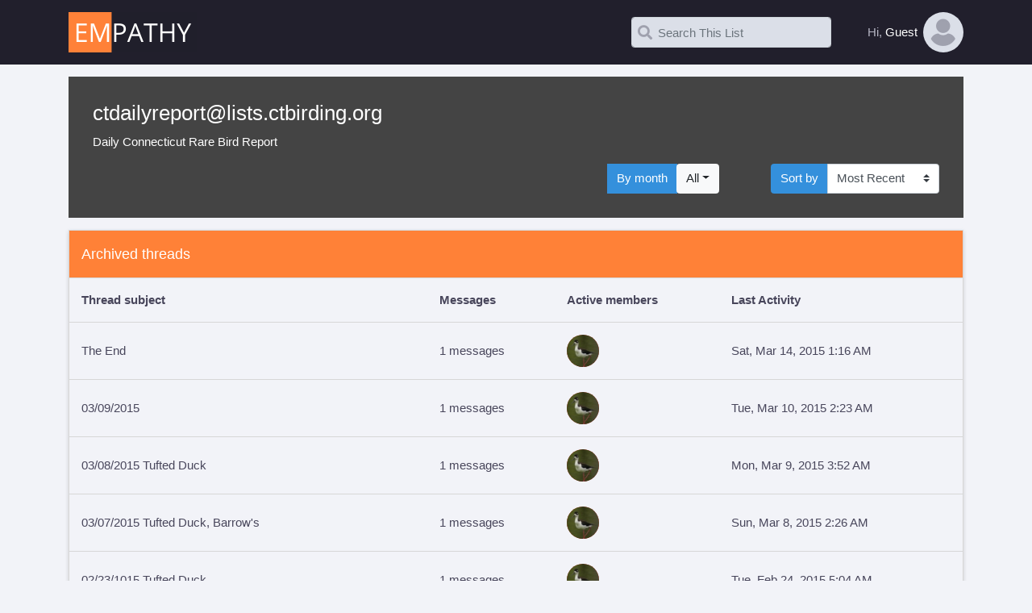

--- FILE ---
content_type: text/html; charset=UTF-8
request_url: https://lists.ctbirding.org/empathy/list/ctdailyreport.lists.ctbirding.org
body_size: 5462
content:
<!DOCTYPE html>
<html lang="en">
<head>
    <meta charset="utf-8">
    <meta name="viewport" content="width=device-width, initial-scale=1">
    <meta name="description" content="Empathy mailing list archives">

    <title>    Empathy List Archives
</title>

    <!-- Fonts -->
    <link href="/empathy/css/bootstrap.css" rel="stylesheet" type="text/css">
    <link href="/empathy/css/app.css" rel="stylesheet" type="text/css">
    <link rel=stylesheet href="https://prosemirror.net/css/editor.css">

    <link rel="shortcut icon" href="/empathy/images/em.png"/>
</head>
<body>
<div id="app">
    <div class="header">
        <div class="container">
            <div class="em-top-logo">
                <a href=" https://lists.ctbirding.org/empathy">
                    <img src="/empathy/images/logo.png">
                </a>
            </div>
            <div class="d-flex topbar">
                <div class="align-self-center pr-5">
    <form action="https://lists.ctbirding.org/empathy/search">
        <span class="em-search">
            <input type="text" name="q" class="form-control" placeholder="Search This List" value="">
            <i class="fa fa-search search-icon"></i>
            <i class="fa fa-times clear-icon"></i>
        </span>
                <input type="hidden" name="slist" value="ctdailyreport.lists.ctbirding.org">
                <input type="hidden" name="collapse" value="on">
    </form>
</div>
                <div class="dropdown">
    <div data-toggle="dropdown" data-offset="0px,0px">
        <div class="em-topbar-user d-flex">
            <div class="text-muted align-self-center">Hi,&nbsp</div>
                            <div class="align-self-center">Guest</div>
                <img alt="Pic" class="em-user-icon" src="/empathy/images/default.jpg"/>
                    </div>
    </div>
    <div class="dropdown-menu dropdown-menu-fit dropdown-menu-right dropdown-menu-anim">
        <div class="user-panel">
                    <!--begin: SIGN IN USER PANEL -->
                <div class="user-panel-header">
                    <i class="fa fa-user-alt"></i>
                    <div class="pl-3">
                        <div class="user-panel-username">
                            Sign In
                        </div>
                        <div class="text-muted">
                        </div>
                    </div>
                </div>

                <div class="separator mb-3"></div>

                <!--begin::Form-->

                <div class="user-panel-form">
                    <form method="POST" action="/login" id="kt_login_form">
                        <input type="hidden" name="_token" value="NqUPV28oWjgJv77EPxYHNsuM0CWQjsEW2bWc6Cmt">                        <div class="form-group">
                            <input id="email" type="email" placeholder="E-mail"
                                   class="form-control " name="email"
                                   value="" required autocomplete="email" autofocus>

                                                    </div>
                        <div class="form-group">
                            <input id="password" type="password" placeholder="Password"
                                   class="form-control " name="password" required
                                   autocomplete="current-password">

                                                    </div>

                        <div class="form-group">
                            <div class="form-check">
                                <input class="form-check-input" type="checkbox" name="remember"
                                       id="remember" >

                                <label class="form-check-label" for="remember">
                                    Remember Me
                                </label>
                            </div>
                        </div>

                        <!--begin::Action-->
                        <div class="af-login-actions">
                            <button class="btn btn-primary btn-elevate af-login-btn-primary">
                                Sign In
                            </button>
                        </div>
                        <!--end::Action-->
                    </form>
                </div>
                <div class="user-panel-link">
                    <a href="/register" class="kt-link af-login-link-forgot">
                        Click here to sign up for new account.
                    </a>
                </div>
                <div class="user-panel-link">
                    <a href="/password/reset" class="kt-link af-login-link-forgot">
                        Forgot your password?
                    </a>
                </div>
                <div class="user-panel-link">
                </div>
                <!--end::Form-->
                <!--end: SIGN IN USER PANEL -->

                </div>
    </div>
</div>
            </div>
        </div>
    </div>

    <div class="em-main">
        <div class="container">
                <div class="page-heading">
        <div class="container">
            <h3 class="list-name">ctdailyreport@lists.ctbirding.org
                            </h3>
            <p>Daily Connecticut Rare Bird Report</p>
            <div class="row">
                <div class="col-sm-6">
                                                                                                </div>
                <div class="col-sm-1 p-1"></div>
                <div class="col-sm-5">
                    <form id="thread-form">
                        <div class="d-flex flex-row-reverse">
                            <div class="input-group" style="width: 230px">
                                <div class="input-group-prepend">
                                    <span class="input-group-text text-white bg-primary border-primary"
                                          for="sort-select">Sort by</span>
                                </div>
                                <select class="form-control custom-select" name="sort_by" id="sort-select"
                                        style="width: 40px; cursor: pointer">
                                                                            <option
                                            value="date_desc" selected>Most Recent</option>
                                                                            <option
                                            value="activity_desc" >Most Activity</option>
                                                                    </select>
                            </div>
                            <div class="pr-2 pl-2" style="width: 230px">
                                <div class="input-group month-picker">
    <input type="hidden" name="month" value="">
    <div class="input-group-prepend">
        <span class="input-group-text text-white bg-primary border-primary">By month</span>
    </div>
    <div class="dropdown">
        <button class="btn btn-light dropdown-toggle" type="button"
                id="month-picker-menu-button"
                data-toggle="dropdown" aria-haspopup="true" aria-expanded="false">
            All
        </button>
        <div class="dropdown-menu dropdown-menu-right"
             aria-labelledby="month-picker-menu-button">
            <div class="text-center p-1">
                <select class="custom-select year-select">
                </select>
            </div>
            <div class="months">
                <div class="row">
                    <div class="col month" data-month="0"><a href="#" disabled>Jan</a></div>
                    <div class="col month" data-month="1"><a href="#">Feb</a></div>
                    <div class="col month" data-month="2"><a href="#">Mar</a></div>
                    <div class="col month" data-month="3"><a href="#">Apr</a></div>
                </div>
                <div class="row">
                    <div class="col month" data-month="4"><a href="#">May</a></div>
                    <div class="col month" data-month="5"><a href="#">Jun</a></div>
                    <div class="col month" data-month="6"><a href="#">Jul</a></div>
                    <div class="col month" data-month="7"><a href="#">Aug</a></div>
                </div>
                <div class="row">
                    <div class="col month" data-month="8"><a href="#">Sep</a></div>
                    <div class="col month" data-month="9"><a href="#">Oct</a></div>
                    <div class="col month" data-month="10"><a href="#">Nov</a></div>
                    <div class="col month" data-month="11"><a href="#">Dec</a></div>
                </div>
            </div>
            <div class="row">
                <div class="col text-center month show-all">
                    <a href="#">Show all</a>
                </div>
            </div>
        </div>
    </div>
</div>
                            </div>
                        </div>
                    </form>
                </div>
            </div>
        </div>
    </div>
    <!-- Button trigger modal -->


    <!-- Modal -->
    <div class="modal fade" id="newThreadModal" tabindex="-1" role="dialog" data-backdrop="static" data-keyboard="false"
         aria-labelledby="newThreadModalLabel" aria-hidden="true">
        <div class="modal-dialog modal-lg" role="document">
            <div class="modal-content">
                <div class="modal-header">
                    <h5 class="modal-title" id="newThreadModalLabel">New thread</h5>
                    <button type="button" class="close" aria-label="Close">
                        <span aria-hidden="true">&times;</span>
                    </button>
                </div>
                <div class="modal-body">
                    <div class="editor-container" data-list-name="ctdailyreport@lists.ctbirding.org">
                        <div class="form-group m-3">
                            <input type="text" class="form-control" id="subject-input"
                                   placeholder="Enter thread subject">
                            <div class="invalid-feedback">
                                Thread subject is required
                            </div>
                        </div>
                        <div id="editor" style="height: 300px; margin: 1rem"></div>
                    </div>
                </div>
                <div class="modal-footer">
                    <button id="editor-send" class="btn btn-primary">Send</button>
                    <button id="editor-cancel" class="btn btn-secondary">Cancel</button>
                </div>
            </div>
        </div>
    </div>
    <table class="em-table">
        <thead>
        <tr class="title">
            <th colspan="4">
                <span class="font-weight-normal">Archived threads</span>
            </th>
        </tr>
        <tr>
            <th>Thread subject</th>
            <th>Messages</th>
            <th>Active members</th>
            <th>Last Activity</th>
        </tr>
        </thead>
        <tbody id="moar-container">
        <tr>
        <td>
            <a href="https://lists.ctbirding.org/empathy/thread/A34BNYTCZHCKATEB7RZJJ7X7X2T7C5RK">
                <div class="list-name">
                    The End
                </div>
            </a>
        </td>
        <td>
            1 messages
        </td>
        <td>
            <div class="d-flex">
                                    <div class="message-sender mr-1">
                        <div class="message-sender-avatar">
                            <img src="https://www.gravatar.com/avatar/5ef571c1df22f0934e1526e4f90d5980?d=blank&amp;s=100"
                                 title="Roy Harvey">
                            <div class="message-sender-initials"
                                 style="background-color: #FF6666"
                            >RH</div>
                        </div>
                    </div>
                                <div class="align-self-center">
                                                        </div>
            </div>
        </td>
        <td>
            Sat, Mar 14, 2015 1:16 AM
        </td>
    </tr>
    <tr>
        <td>
            <a href="https://lists.ctbirding.org/empathy/thread/URLVMF3RIBRVFGSX6YRXQWSPDE3W2WWO">
                <div class="list-name">
                    03/09/2015
                </div>
            </a>
        </td>
        <td>
            1 messages
        </td>
        <td>
            <div class="d-flex">
                                    <div class="message-sender mr-1">
                        <div class="message-sender-avatar">
                            <img src="https://www.gravatar.com/avatar/5ef571c1df22f0934e1526e4f90d5980?d=blank&amp;s=100"
                                 title="Roy Harvey">
                            <div class="message-sender-initials"
                                 style="background-color: #FF6666"
                            >RH</div>
                        </div>
                    </div>
                                <div class="align-self-center">
                                                        </div>
            </div>
        </td>
        <td>
            Tue, Mar 10, 2015 2:23 AM
        </td>
    </tr>
    <tr>
        <td>
            <a href="https://lists.ctbirding.org/empathy/thread/BXLP33M3W7KCHJJWPJQNEFWKDJDQWQWK">
                <div class="list-name">
                    03/08/2015 Tufted Duck
                </div>
            </a>
        </td>
        <td>
            1 messages
        </td>
        <td>
            <div class="d-flex">
                                    <div class="message-sender mr-1">
                        <div class="message-sender-avatar">
                            <img src="https://www.gravatar.com/avatar/5ef571c1df22f0934e1526e4f90d5980?d=blank&amp;s=100"
                                 title="Roy Harvey">
                            <div class="message-sender-initials"
                                 style="background-color: #FF6666"
                            >RH</div>
                        </div>
                    </div>
                                <div class="align-self-center">
                                                        </div>
            </div>
        </td>
        <td>
            Mon, Mar 9, 2015 3:52 AM
        </td>
    </tr>
    <tr>
        <td>
            <a href="https://lists.ctbirding.org/empathy/thread/FE4Q4HC3U4G3VDEITV5D4B6GB2KZYMUH">
                <div class="list-name">
                    03/07/2015 Tufted Duck, Barrow&#039;s
                </div>
            </a>
        </td>
        <td>
            1 messages
        </td>
        <td>
            <div class="d-flex">
                                    <div class="message-sender mr-1">
                        <div class="message-sender-avatar">
                            <img src="https://www.gravatar.com/avatar/5ef571c1df22f0934e1526e4f90d5980?d=blank&amp;s=100"
                                 title="Roy Harvey">
                            <div class="message-sender-initials"
                                 style="background-color: #FF6666"
                            >RH</div>
                        </div>
                    </div>
                                <div class="align-self-center">
                                                        </div>
            </div>
        </td>
        <td>
            Sun, Mar 8, 2015 2:26 AM
        </td>
    </tr>
    <tr>
        <td>
            <a href="https://lists.ctbirding.org/empathy/thread/IFU3KX5IWBC64QW5CO2VNYYJYDMILGZM">
                <div class="list-name">
                    02/23/1015 Tufted Duck
                </div>
            </a>
        </td>
        <td>
            1 messages
        </td>
        <td>
            <div class="d-flex">
                                    <div class="message-sender mr-1">
                        <div class="message-sender-avatar">
                            <img src="https://www.gravatar.com/avatar/5ef571c1df22f0934e1526e4f90d5980?d=blank&amp;s=100"
                                 title="Roy Harvey">
                            <div class="message-sender-initials"
                                 style="background-color: #FF6666"
                            >RH</div>
                        </div>
                    </div>
                                <div class="align-self-center">
                                                        </div>
            </div>
        </td>
        <td>
            Tue, Feb 24, 2015 5:04 AM
        </td>
    </tr>
    <tr>
        <td>
            <a href="https://lists.ctbirding.org/empathy/thread/6Q5VJQZULD4X2CWA6GVXJAZAYBQ5XYLE">
                <div class="list-name">
                    02/22/1015 Tufted Duck
                </div>
            </a>
        </td>
        <td>
            1 messages
        </td>
        <td>
            <div class="d-flex">
                                    <div class="message-sender mr-1">
                        <div class="message-sender-avatar">
                            <img src="https://www.gravatar.com/avatar/5ef571c1df22f0934e1526e4f90d5980?d=blank&amp;s=100"
                                 title="Roy Harvey">
                            <div class="message-sender-initials"
                                 style="background-color: #FF6666"
                            >RH</div>
                        </div>
                    </div>
                                <div class="align-self-center">
                                                        </div>
            </div>
        </td>
        <td>
            Mon, Feb 23, 2015 4:45 AM
        </td>
    </tr>
    <tr>
        <td>
            <a href="https://lists.ctbirding.org/empathy/thread/G3CESNYQVHAGLFXPAFRHHGRMEHC7W6JF">
                <div class="list-name">
                    02/18/2015
                </div>
            </a>
        </td>
        <td>
            1 messages
        </td>
        <td>
            <div class="d-flex">
                                    <div class="message-sender mr-1">
                        <div class="message-sender-avatar">
                            <img src="https://www.gravatar.com/avatar/5ef571c1df22f0934e1526e4f90d5980?d=blank&amp;s=100"
                                 title="Roy Harvey">
                            <div class="message-sender-initials"
                                 style="background-color: #FF6666"
                            >RH</div>
                        </div>
                    </div>
                                <div class="align-self-center">
                                                        </div>
            </div>
        </td>
        <td>
            Thu, Feb 19, 2015 4:18 AM
        </td>
    </tr>
    <tr>
        <td>
            <a href="https://lists.ctbirding.org/empathy/thread/5NOUKLSWIWGZOZ3BCDZY5IGGGHGYADNI">
                <div class="list-name">
                    02/16/2015
                </div>
            </a>
        </td>
        <td>
            1 messages
        </td>
        <td>
            <div class="d-flex">
                                    <div class="message-sender mr-1">
                        <div class="message-sender-avatar">
                            <img src="https://www.gravatar.com/avatar/5ef571c1df22f0934e1526e4f90d5980?d=blank&amp;s=100"
                                 title="Roy Harvey">
                            <div class="message-sender-initials"
                                 style="background-color: #FF6666"
                            >RH</div>
                        </div>
                    </div>
                                <div class="align-self-center">
                                                        </div>
            </div>
        </td>
        <td>
            Tue, Feb 17, 2015 4:15 AM
        </td>
    </tr>
    <tr>
        <td>
            <a href="https://lists.ctbirding.org/empathy/thread/Z5GZOEPYDIH2HR27LMTI7VERZ2CTBQE2">
                <div class="list-name">
                    02/08/2015
                </div>
            </a>
        </td>
        <td>
            1 messages
        </td>
        <td>
            <div class="d-flex">
                                    <div class="message-sender mr-1">
                        <div class="message-sender-avatar">
                            <img src="https://www.gravatar.com/avatar/5ef571c1df22f0934e1526e4f90d5980?d=blank&amp;s=100"
                                 title="Roy Harvey">
                            <div class="message-sender-initials"
                                 style="background-color: #FF6666"
                            >RH</div>
                        </div>
                    </div>
                                <div class="align-self-center">
                                                        </div>
            </div>
        </td>
        <td>
            Mon, Feb 9, 2015 2:51 AM
        </td>
    </tr>
    <tr>
        <td>
            <a href="https://lists.ctbirding.org/empathy/thread/5WM6KJE63BSQOCB27WTPIKLTEVN5S3QZ">
                <div class="list-name">
                    02/07/2015
                </div>
            </a>
        </td>
        <td>
            1 messages
        </td>
        <td>
            <div class="d-flex">
                                    <div class="message-sender mr-1">
                        <div class="message-sender-avatar">
                            <img src="https://www.gravatar.com/avatar/5ef571c1df22f0934e1526e4f90d5980?d=blank&amp;s=100"
                                 title="Roy Harvey">
                            <div class="message-sender-initials"
                                 style="background-color: #FF6666"
                            >RH</div>
                        </div>
                    </div>
                                <div class="align-self-center">
                                                        </div>
            </div>
        </td>
        <td>
            Sun, Feb 8, 2015 4:33 AM
        </td>
    </tr>
    <tr>
        <td>
            <a href="https://lists.ctbirding.org/empathy/thread/AGBMGXYKZUYVN2JTXRCBKXXR7QWPEZNS">
                <div class="list-name">
                    02/06/2015
                </div>
            </a>
        </td>
        <td>
            1 messages
        </td>
        <td>
            <div class="d-flex">
                                    <div class="message-sender mr-1">
                        <div class="message-sender-avatar">
                            <img src="https://www.gravatar.com/avatar/5ef571c1df22f0934e1526e4f90d5980?d=blank&amp;s=100"
                                 title="Roy Harvey">
                            <div class="message-sender-initials"
                                 style="background-color: #FF6666"
                            >RH</div>
                        </div>
                    </div>
                                <div class="align-self-center">
                                                        </div>
            </div>
        </td>
        <td>
            Sat, Feb 7, 2015 4:20 AM
        </td>
    </tr>
    <tr>
        <td>
            <a href="https://lists.ctbirding.org/empathy/thread/SCCS2CSKEKJCWAQRTVV5YETRQA6Z7ND6">
                <div class="list-name">
                    02/05/2015
                </div>
            </a>
        </td>
        <td>
            1 messages
        </td>
        <td>
            <div class="d-flex">
                                    <div class="message-sender mr-1">
                        <div class="message-sender-avatar">
                            <img src="https://www.gravatar.com/avatar/5ef571c1df22f0934e1526e4f90d5980?d=blank&amp;s=100"
                                 title="Roy Harvey">
                            <div class="message-sender-initials"
                                 style="background-color: #FF6666"
                            >RH</div>
                        </div>
                    </div>
                                <div class="align-self-center">
                                                        </div>
            </div>
        </td>
        <td>
            Fri, Feb 6, 2015 5:19 AM
        </td>
    </tr>
    <tr>
        <td>
            <a href="https://lists.ctbirding.org/empathy/thread/PA3D5KFWFCCGFZXLX3CUD2L6KNWHWULR">
                <div class="list-name">
                    02/04/2015
                </div>
            </a>
        </td>
        <td>
            1 messages
        </td>
        <td>
            <div class="d-flex">
                                    <div class="message-sender mr-1">
                        <div class="message-sender-avatar">
                            <img src="https://www.gravatar.com/avatar/5ef571c1df22f0934e1526e4f90d5980?d=blank&amp;s=100"
                                 title="Roy Harvey">
                            <div class="message-sender-initials"
                                 style="background-color: #FF6666"
                            >RH</div>
                        </div>
                    </div>
                                <div class="align-self-center">
                                                        </div>
            </div>
        </td>
        <td>
            Thu, Feb 5, 2015 3:44 AM
        </td>
    </tr>
    <tr>
        <td>
            <a href="https://lists.ctbirding.org/empathy/thread/5KATWLQT7SFCHNLF7CCCWNRPE2QYZBAL">
                <div class="list-name">
                    02/03/2015
                </div>
            </a>
        </td>
        <td>
            1 messages
        </td>
        <td>
            <div class="d-flex">
                                    <div class="message-sender mr-1">
                        <div class="message-sender-avatar">
                            <img src="https://www.gravatar.com/avatar/5ef571c1df22f0934e1526e4f90d5980?d=blank&amp;s=100"
                                 title="Roy Harvey">
                            <div class="message-sender-initials"
                                 style="background-color: #FF6666"
                            >RH</div>
                        </div>
                    </div>
                                <div class="align-self-center">
                                                        </div>
            </div>
        </td>
        <td>
            Wed, Feb 4, 2015 3:39 AM
        </td>
    </tr>
    <tr>
        <td>
            <a href="https://lists.ctbirding.org/empathy/thread/PMP7UJDWDAVLXU43QX275GNCIPCLM2FM">
                <div class="list-name">
                    02/02/2015
                </div>
            </a>
        </td>
        <td>
            1 messages
        </td>
        <td>
            <div class="d-flex">
                                    <div class="message-sender mr-1">
                        <div class="message-sender-avatar">
                            <img src="https://www.gravatar.com/avatar/5ef571c1df22f0934e1526e4f90d5980?d=blank&amp;s=100"
                                 title="Roy Harvey">
                            <div class="message-sender-initials"
                                 style="background-color: #FF6666"
                            >RH</div>
                        </div>
                    </div>
                                <div class="align-self-center">
                                                        </div>
            </div>
        </td>
        <td>
            Tue, Feb 3, 2015 3:17 AM
        </td>
    </tr>
    <tr>
        <td>
            <a href="https://lists.ctbirding.org/empathy/thread/26JPVPGITSRPJOYLCE7DHVY2ACZMOKTS">
                <div class="list-name">
                    02/01/2015
                </div>
            </a>
        </td>
        <td>
            1 messages
        </td>
        <td>
            <div class="d-flex">
                                    <div class="message-sender mr-1">
                        <div class="message-sender-avatar">
                            <img src="https://www.gravatar.com/avatar/5ef571c1df22f0934e1526e4f90d5980?d=blank&amp;s=100"
                                 title="Roy Harvey">
                            <div class="message-sender-initials"
                                 style="background-color: #FF6666"
                            >RH</div>
                        </div>
                    </div>
                                <div class="align-self-center">
                                                        </div>
            </div>
        </td>
        <td>
            Mon, Feb 2, 2015 3:09 AM
        </td>
    </tr>
    <tr>
        <td>
            <a href="https://lists.ctbirding.org/empathy/thread/6CH4YGW5QKPHDYMQIEWVZORTWI7HJ5EZ">
                <div class="list-name">
                    01/31/2015
                </div>
            </a>
        </td>
        <td>
            1 messages
        </td>
        <td>
            <div class="d-flex">
                                    <div class="message-sender mr-1">
                        <div class="message-sender-avatar">
                            <img src="https://www.gravatar.com/avatar/5ef571c1df22f0934e1526e4f90d5980?d=blank&amp;s=100"
                                 title="Roy Harvey">
                            <div class="message-sender-initials"
                                 style="background-color: #FF6666"
                            >RH</div>
                        </div>
                    </div>
                                <div class="align-self-center">
                                                        </div>
            </div>
        </td>
        <td>
            Sun, Feb 1, 2015 3:18 AM
        </td>
    </tr>
    <tr>
        <td>
            <a href="https://lists.ctbirding.org/empathy/thread/5KMVCWI7SJPEMMDQITU4ZB2JUWIKIHKP">
                <div class="list-name">
                    01/30/2015
                </div>
            </a>
        </td>
        <td>
            1 messages
        </td>
        <td>
            <div class="d-flex">
                                    <div class="message-sender mr-1">
                        <div class="message-sender-avatar">
                            <img src="https://www.gravatar.com/avatar/5ef571c1df22f0934e1526e4f90d5980?d=blank&amp;s=100"
                                 title="Roy Harvey">
                            <div class="message-sender-initials"
                                 style="background-color: #FF6666"
                            >RH</div>
                        </div>
                    </div>
                                <div class="align-self-center">
                                                        </div>
            </div>
        </td>
        <td>
            Sat, Jan 31, 2015 4:27 AM
        </td>
    </tr>
    <tr>
        <td>
            <a href="https://lists.ctbirding.org/empathy/thread/DQNV7JAOTNQMR6XDOJDQD5YNI26CW36C">
                <div class="list-name">
                    01/29/2015
                </div>
            </a>
        </td>
        <td>
            1 messages
        </td>
        <td>
            <div class="d-flex">
                                    <div class="message-sender mr-1">
                        <div class="message-sender-avatar">
                            <img src="https://www.gravatar.com/avatar/5ef571c1df22f0934e1526e4f90d5980?d=blank&amp;s=100"
                                 title="Roy Harvey">
                            <div class="message-sender-initials"
                                 style="background-color: #FF6666"
                            >RH</div>
                        </div>
                    </div>
                                <div class="align-self-center">
                                                        </div>
            </div>
        </td>
        <td>
            Fri, Jan 30, 2015 4:24 AM
        </td>
    </tr>
    <tr>
        <td>
            <a href="https://lists.ctbirding.org/empathy/thread/O3ZLZJI5EIDSFRCGIT42SVHZLZ3WUD45">
                <div class="list-name">
                    01/28/2015
                </div>
            </a>
        </td>
        <td>
            1 messages
        </td>
        <td>
            <div class="d-flex">
                                    <div class="message-sender mr-1">
                        <div class="message-sender-avatar">
                            <img src="https://www.gravatar.com/avatar/5ef571c1df22f0934e1526e4f90d5980?d=blank&amp;s=100"
                                 title="Roy Harvey">
                            <div class="message-sender-initials"
                                 style="background-color: #FF6666"
                            >RH</div>
                        </div>
                    </div>
                                <div class="align-self-center">
                                                        </div>
            </div>
        </td>
        <td>
            Thu, Jan 29, 2015 4:43 AM
        </td>
    </tr>
    <tr>
        <td>
            <a href="https://lists.ctbirding.org/empathy/thread/NEDDPLVZVPZ4GE4SBYLHU7ZG3KWNBQKI">
                <div class="list-name">
                    01/27/2015
                </div>
            </a>
        </td>
        <td>
            1 messages
        </td>
        <td>
            <div class="d-flex">
                                    <div class="message-sender mr-1">
                        <div class="message-sender-avatar">
                            <img src="https://www.gravatar.com/avatar/5ef571c1df22f0934e1526e4f90d5980?d=blank&amp;s=100"
                                 title="Roy Harvey">
                            <div class="message-sender-initials"
                                 style="background-color: #FF6666"
                            >RH</div>
                        </div>
                    </div>
                                <div class="align-self-center">
                                                        </div>
            </div>
        </td>
        <td>
            Wed, Jan 28, 2015 3:54 AM
        </td>
    </tr>
    <tr>
        <td>
            <a href="https://lists.ctbirding.org/empathy/thread/DIGLCPSQSSNSM2PL4LS7CU3G7BTZSDML">
                <div class="list-name">
                    01/26/2015
                </div>
            </a>
        </td>
        <td>
            1 messages
        </td>
        <td>
            <div class="d-flex">
                                    <div class="message-sender mr-1">
                        <div class="message-sender-avatar">
                            <img src="https://www.gravatar.com/avatar/5ef571c1df22f0934e1526e4f90d5980?d=blank&amp;s=100"
                                 title="Roy Harvey">
                            <div class="message-sender-initials"
                                 style="background-color: #FF6666"
                            >RH</div>
                        </div>
                    </div>
                                <div class="align-self-center">
                                                        </div>
            </div>
        </td>
        <td>
            Tue, Jan 27, 2015 4:49 AM
        </td>
    </tr>
    <tr>
        <td>
            <a href="https://lists.ctbirding.org/empathy/thread/I6V4BGUR5DAIAQMGBX6QKWWWNPEDRT7R">
                <div class="list-name">
                    01/25/2015 Sandhill, Barrows
                </div>
            </a>
        </td>
        <td>
            1 messages
        </td>
        <td>
            <div class="d-flex">
                                    <div class="message-sender mr-1">
                        <div class="message-sender-avatar">
                            <img src="https://www.gravatar.com/avatar/5ef571c1df22f0934e1526e4f90d5980?d=blank&amp;s=100"
                                 title="Roy Harvey">
                            <div class="message-sender-initials"
                                 style="background-color: #FF6666"
                            >RH</div>
                        </div>
                    </div>
                                <div class="align-self-center">
                                                        </div>
            </div>
        </td>
        <td>
            Mon, Jan 26, 2015 4:31 AM
        </td>
    </tr>
    <tr>
        <td>
            <a href="https://lists.ctbirding.org/empathy/thread/UZBN6QDTNNSMP6HVEJG2IVHR4SS5WFT6">
                <div class="list-name">
                    01/24/2015 Sandhill Crane
                </div>
            </a>
        </td>
        <td>
            1 messages
        </td>
        <td>
            <div class="d-flex">
                                    <div class="message-sender mr-1">
                        <div class="message-sender-avatar">
                            <img src="https://www.gravatar.com/avatar/5ef571c1df22f0934e1526e4f90d5980?d=blank&amp;s=100"
                                 title="Roy Harvey">
                            <div class="message-sender-initials"
                                 style="background-color: #FF6666"
                            >RH</div>
                        </div>
                    </div>
                                <div class="align-self-center">
                                                        </div>
            </div>
        </td>
        <td>
            Sun, Jan 25, 2015 4:53 AM
        </td>
    </tr>
    <tr>
        <td>
            <a href="https://lists.ctbirding.org/empathy/thread/FFILFZJQPSBFOQC7JM5O2TXRPZ6TE7FQ">
                <div class="list-name">
                    01/23/2015 Sandhill, Harlequin, Snowy Owl
                </div>
            </a>
        </td>
        <td>
            1 messages
        </td>
        <td>
            <div class="d-flex">
                                    <div class="message-sender mr-1">
                        <div class="message-sender-avatar">
                            <img src="https://www.gravatar.com/avatar/5ef571c1df22f0934e1526e4f90d5980?d=blank&amp;s=100"
                                 title="Roy Harvey">
                            <div class="message-sender-initials"
                                 style="background-color: #FF6666"
                            >RH</div>
                        </div>
                    </div>
                                <div class="align-self-center">
                                                        </div>
            </div>
        </td>
        <td>
            Sat, Jan 24, 2015 4:32 AM
        </td>
    </tr>

    <tr>
        <td class="text-center" colspan="3">
            <a href="https://lists.ctbirding.org/empathy/list/ctdailyreport.lists.ctbirding.org?sort_by=date_desc&amp;page=2" id="next-page">Next page</a>
        </td>
    </tr>
        </tbody>
    </table>
        </div>
    </div>

    <div class="footer">
    <div class="container">
        Empathy v1.0&nbsp;&nbsp;
        2026 &copy;<a href="https://emwd.com/" target="_blank" class="kt-link">emwd.com</a>
    </div>
	<div align="right">
		<a href="https://docs.harmonylists.io/view/Main_Page" target="_blank">Documentation</a>&nbsp;&nbsp;
	</div>
</div>

</div>
<script src="/empathy/js/app.js"></script>
<script>
    app.initSearchInputs();
</script>
    <script>
        app.initMoar();
        app.initMonthPicker({
            callback: () => document.getElementById('thread-form').submit(),
            startDate: "2007-01-20",
            endDate: "2015-03-14"
        });
        document.getElementById('sort-select').addEventListener('change',
            () => document.getElementById('thread-form').submit()
        );
    </script>
    <script src="/empathy/js/send.js"></script>
</body>
</html>


--- FILE ---
content_type: text/css
request_url: https://lists.ctbirding.org/empathy/css/app.css
body_size: 8258
content:
body,html{background-color:#f2f3f8;color:#48465b;font-size:15px;-webkit-font-smoothing:antialiased;-ms-text-size-adjust:100%;-moz-osx-font-smoothing:grayscale}body a:active,body a:focus,body a:hover,html a:active,html a:focus,html a:hover{text-decoration:none!important}body a,body button,html a,html button{outline:none!important}@media (min-width:1429px){.container{max-width:1380px}}@media (max-width:768px){.em-hidden-mobile{display:none!important}}#app{min-height:100vh;display:flex;flex-direction:column;align-items:stretch}.header{flex-shrink:0;background-color:#211f2c;color:#fff}.header>.container{padding:1rem;display:flex;justify-content:space-between;font-weight:500}.footer{flex-shrink:0;background:#211f2c;padding:.75em 0;margin-top:1rem;color:#fff;display:flex;width:100%;height:60px}.em-main{background-color:#f2f3f8;flex-grow:1;flex-shrink:0}.em-main>.container{padding-top:1em}.em-main a{color:#48465b}.text-muted{color:#b5b5c3!important}.separator{border-bottom:1px solid #ecf0f3}.page-heading{background-color:#444;color:#fff;padding:2rem 1rem;margin-bottom:1rem}.page-heading A{color:#fff}.em-topbar-user{color:#fff;cursor:pointer}.em-topbar-user>.em-user-icon{border-radius:100%;max-height:50px;margin-left:.5rem}.user-panel{min-width:300px;color:#464e5f;font-weight:400}.user-panel>.user-panel-header{padding:1.2rem;display:flex;align-content:center;align-items:center}.user-panel>.user-panel-header>i{font-size:3rem;color:#38b6ff}.user-panel>.user-panel-header>img{border-radius:5px;max-height:100px}.user-panel>.user-panel-header .user-panel-username{font-size:1.2rem}.user-panel>.user-panel-action{padding:.6rem 1.2rem;display:flex;align-items:center}.user-panel>.user-panel-action>span{color:#38b6ff;font-size:1.5rem;padding-right:.5rem}.user-panel>.user-panel-action a{color:#464e5f}.user-panel>.user-panel-action a:hover{color:#717e99}.user-panel>.user-panel-link{padding:.6rem 1.2rem;display:flex;align-items:center}.user-panel>.user-panel-form{padding:1.2rem}.em-table{border:1px solid #d7d7d7;border-collapse:collapse;box-shadow:0 2px 5px 0 rgba(0,0,0,.16),0 0 0 0 rgba(0,0,0,.12)}.em-table TR{border:1px solid #d7d7d7}.em-table .title TH{background-color:#ff8137;color:#fff;font-size:1.2rem}.em-table>TBODY>TR:hover{background-color:rgba(255,120,50,.05)}.em-table A{color:#48465b}.em-table A:hover{color:#1a1a21}.em-table{width:100%}.em-table TD,.em-table TH{padding:1rem}.em-table .list-name{font-weight:400}.em-table .header-link A{color:#fff;font-size:1rem;font-weight:400}.em-table .header-link A:hover{text-decoration:underline}.em-table I.role{color:#613f75}.message{border:1px solid #d7d7d7;box-shadow:0 2px 5px 0 rgba(0,0,0,.16),0 0 0 0 rgba(0,0,0,.12);padding:1rem;margin:1rem;background-color:#fff}.message>.message-head{font-weight:600}@media (min-width:768px){.message>.message-head{display:flex;justify-content:space-between}}@media (max-width:768px){.message>.message-head .message-date{padding-left:calc(40px + .7rem);font-weight:400;font-size:.9rem;margin-top:-.5rem}}.message>.message-footer{padding-left:1rem;font-weight:600;display:flex;justify-content:space-between}.message>.message-body{padding:1rem}.message>.message-body img{max-width:99%}.message>.message-attachments{padding:1rem;display:flex}.message>.message-attachments a{color:#fff}.message>.message-gallery{padding:1rem;display:flex}.message>.message-gallery>.message-image{margin-right:1rem;margin-bottom:1rem;cursor:pointer}.message>.message-gallery a{color:#fff}.message .quote{padding:0 1rem 1rem;margin-bottom:.5rem;background-color:rgba(255,129,55,.3);border-left:5px solid rgba(255,129,55,.8)}.message .quote:not(.quote-hidden)>.shq-ctrl>.shq-down{display:none}.message .quote-hidden{position:relative;max-height:4.5rem;overflow-y:hidden;overflow-x:hidden}.message .quote-hidden>.shq-ctrl>.shq-up{display:none}.message .quote-hidden>.shq-ctrl{color:#48465b}.message .quote-hidden>DIV{opacity:.5}.message .quode-hidden:after{position:absolute;bottom:0;height:100%;width:100%;content:"";background:linear-gradient(180deg,rgba(0,0,0,.02),#fff)}.message-sender{display:flex;position:relative;align-items:center}.message-sender .message-sender-avatar{height:40px;width:40px}.message-sender .message-sender-avatar .message-sender-initials{position:absolute;top:0;left:0;min-height:40px;min-width:40px;display:flex;justify-content:center;align-items:center;background-color:#7d82b8;color:#fff;font-size:1.1rem;font-weight:500;border-radius:50%;z-index:inherit}.message-sender .message-sender-avatar IMG{position:absolute;top:0;left:0;max-height:40px;max-width:40px;border-radius:50%;z-index:2}.message-sender .message-sender-name{margin-left:.7rem}.message-plain-text{display:none}@-webkit-keyframes slide{0%{height:0}to{height:260px}}@keyframes slide{0%{height:0}to{height:260px}}@-webkit-keyframes hide{0%{height:auto;opacity:1}to{height:0;opacity:1}}@keyframes hide{0%{height:auto;opacity:1}to{height:0;opacity:1}}.ProseMirror{-webkit-animation-name:slide;animation-name:slide;-webkit-animation-duration:.3s;animation-duration:.3s;height:260px;overflow:auto}.ProseMirror A{color:#1d68a7;text-decoration:underline}.message-hide{opacity:0;transition:opacity .6s}.upload-btn-wrapper{position:relative;overflow:hidden;display:inline-block}.upload-btn{border:2px solid grey;color:grey;background-color:#fff;padding:8px 20px;border-radius:8px;font-size:20px;font-weight:700}.upload-btn-wrapper input[type=file]{font-size:100px;position:absolute;left:0;top:0;opacity:0}#editor{position:relative}#editor .editor-prompt{z-index:1200;width:60%;position:absolute;background:#fff;padding:5px 10px 5px 15px;border:1px solid silver;border-radius:3px;box-shadow:-.5px 2px 5px rgba(0,0,0,.2)}#editor .editor-prompt input{margin:7px}#editor .editor-prompt input[type=text]{width:100%}.editor-attachments{padding:0 0 1rem 1rem}.editor-attachments .del{color:red;cursor:pointer}.lightbox{display:none;position:fixed;z-index:5;padding-top:100px;left:0;top:0;width:100%;height:100%;overflow:auto;background-color:#000;background-color:rgba(0,0,0,.9)}.lightbox #lightbox-image{margin:auto;display:block;max-height:80vh}.lightbox #lightbox-caption{margin:auto;display:block;width:80%;max-width:700px;text-align:center;color:#ccc;padding:10px 0;height:150px}.lightbox #lightbox-caption,.lightbox #lightbox-image{-webkit-animation-name:zoom;animation-name:zoom;-webkit-animation-duration:.6s;animation-duration:.6s}@-webkit-keyframes zoom{0%{transform:scale(0)}to{transform:scale(1)}}@keyframes zoom{0%{transform:scale(0)}to{transform:scale(1)}}@media only screen and (max-width:700px){#lightbox-image{width:100%}}.result{border:1px solid #d7d7d7;box-shadow:0 2px 5px 0 rgba(0,0,0,.16),0 0 0 0 rgba(0,0,0,.12);padding:1rem;margin:1rem;background-color:#fff}.result>.result-head{display:flex;justify-content:space-between;font-weight:600}.result>.result-head>.result-title{display:flex;flex-direction:column}.result>.result-head em{background-color:rgba(255,129,55,.15)}.result>.result-body{padding:1rem}.result>.result-body em{background-color:rgba(255,129,55,.15);font-weight:700}.em-search{position:relative;display:inline-block;width:100%}.em-search .search-icon{color:#9fa1ae;position:absolute;top:50%;left:0;margin-top:-9px;padding-left:8px;font-size:1.2rem}.em-search .clear-icon{position:absolute;color:#747680;top:50%;right:0;margin-top:-7px;padding-right:8px}.em-search input[type=text]{padding-left:32px;padding-right:24px;width:100%;box-sizing:border-box}.topbar .em-search input[type=text]{background-color:#dbdfe8}.month-picker .row{margin:0 10px}.month-picker .dropdown-menu{min-width:220px}.month-picker a{color:#48465b}.month-picker div.month{text-align:center;padding:6px 10px;margin:4px 0;cursor:pointer}.month-picker div.month.active,.month-picker div.month:hover:not(.disabled){background-color:#3490dc}.month-picker div.month.active a,.month-picker div.month:hover:not(.disabled) a{color:#fff}.month-picker div.month.disabled{cursor:default}.month-picker div.month.disabled a{color:#ccc;cursor:default}.month-picker .year-select{width:auto}.month-picker .btn-light:not(:disabled):not(.disabled).active:focus,.month-picker .btn-light:not(:disabled):not(.disabled):active:focus,.month-picker .show>.btn-light.dropdown-toggle:focus{box-shadow:none}

--- FILE ---
content_type: application/javascript
request_url: https://lists.ctbirding.org/empathy/js/send.js
body_size: 358487
content:
/*! For license information please see send.js.LICENSE.txt */
!function(t){var e={};function n(r){if(e[r])return e[r].exports;var o=e[r]={i:r,l:!1,exports:{}};return t[r].call(o.exports,o,o.exports,n),o.l=!0,o.exports}n.m=t,n.c=e,n.d=function(t,e,r){n.o(t,e)||Object.defineProperty(t,e,{enumerable:!0,get:r})},n.r=function(t){"undefined"!=typeof Symbol&&Symbol.toStringTag&&Object.defineProperty(t,Symbol.toStringTag,{value:"Module"}),Object.defineProperty(t,"__esModule",{value:!0})},n.t=function(t,e){if(1&e&&(t=n(t)),8&e)return t;if(4&e&&"object"==typeof t&&t&&t.__esModule)return t;var r=Object.create(null);if(n.r(r),Object.defineProperty(r,"default",{enumerable:!0,value:t}),2&e&&"string"!=typeof t)for(var o in t)n.d(r,o,function(e){return t[e]}.bind(null,o));return r},n.n=function(t){var e=t&&t.__esModule?function(){return t.default}:function(){return t};return n.d(e,"a",e),e},n.o=function(t,e){return Object.prototype.hasOwnProperty.call(t,e)},n.p="/",n(n.s=3)}({"+80P":function(t,e,n){"use strict";function r(t){var e=Array.prototype.slice.call(arguments,1);return e.forEach((function(e){e&&Object.keys(e).forEach((function(n){t[n]=e[n]}))})),t}function o(t){return Object.prototype.toString.call(t)}function i(t){return"[object Function]"===o(t)}function s(t){return t.replace(/[.?*+^$[\]\\(){}|-]/g,"\\$&")}var a={fuzzyLink:!0,fuzzyEmail:!0,fuzzyIP:!1};var c={"http:":{validate:function(t,e,n){var r=t.slice(e);return n.re.http||(n.re.http=new RegExp("^\\/\\/"+n.re.src_auth+n.re.src_host_port_strict+n.re.src_path,"i")),n.re.http.test(r)?r.match(n.re.http)[0].length:0}},"https:":"http:","ftp:":"http:","//":{validate:function(t,e,n){var r=t.slice(e);return n.re.no_http||(n.re.no_http=new RegExp("^"+n.re.src_auth+"(?:localhost|(?:(?:"+n.re.src_domain+")\\.)+"+n.re.src_domain_root+")"+n.re.src_port+n.re.src_host_terminator+n.re.src_path,"i")),n.re.no_http.test(r)?e>=3&&":"===t[e-3]||e>=3&&"/"===t[e-3]?0:r.match(n.re.no_http)[0].length:0}},"mailto:":{validate:function(t,e,n){var r=t.slice(e);return n.re.mailto||(n.re.mailto=new RegExp("^"+n.re.src_email_name+"@"+n.re.src_host_strict,"i")),n.re.mailto.test(r)?r.match(n.re.mailto)[0].length:0}}},l="biz|com|edu|gov|net|org|pro|web|xxx|aero|asia|coop|info|museum|name|shop|рф".split("|");function u(t){var e=t.re=n("sRdV")(t.__opts__),r=t.__tlds__.slice();function a(t){return t.replace("%TLDS%",e.src_tlds)}t.onCompile(),t.__tlds_replaced__||r.push("a[cdefgilmnoqrstuwxz]|b[abdefghijmnorstvwyz]|c[acdfghiklmnoruvwxyz]|d[ejkmoz]|e[cegrstu]|f[ijkmor]|g[abdefghilmnpqrstuwy]|h[kmnrtu]|i[delmnoqrst]|j[emop]|k[eghimnprwyz]|l[abcikrstuvy]|m[acdeghklmnopqrstuvwxyz]|n[acefgilopruz]|om|p[aefghklmnrstwy]|qa|r[eosuw]|s[abcdeghijklmnortuvxyz]|t[cdfghjklmnortvwz]|u[agksyz]|v[aceginu]|w[fs]|y[et]|z[amw]"),r.push(e.src_xn),e.src_tlds=r.join("|"),e.email_fuzzy=RegExp(a(e.tpl_email_fuzzy),"i"),e.link_fuzzy=RegExp(a(e.tpl_link_fuzzy),"i"),e.link_no_ip_fuzzy=RegExp(a(e.tpl_link_no_ip_fuzzy),"i"),e.host_fuzzy_test=RegExp(a(e.tpl_host_fuzzy_test),"i");var c=[];function l(t,e){throw new Error('(LinkifyIt) Invalid schema "'+t+'": '+e)}t.__compiled__={},Object.keys(t.__schemas__).forEach((function(e){var n=t.__schemas__[e];if(null!==n){var r={validate:null,link:null};if(t.__compiled__[e]=r,"[object Object]"===o(n))return!function(t){return"[object RegExp]"===o(t)}(n.validate)?i(n.validate)?r.validate=n.validate:l(e,n):r.validate=function(t){return function(e,n){var r=e.slice(n);return t.test(r)?r.match(t)[0].length:0}}(n.validate),void(i(n.normalize)?r.normalize=n.normalize:n.normalize?l(e,n):r.normalize=function(t,e){e.normalize(t)});!function(t){return"[object String]"===o(t)}(n)?l(e,n):c.push(e)}})),c.forEach((function(e){t.__compiled__[t.__schemas__[e]]&&(t.__compiled__[e].validate=t.__compiled__[t.__schemas__[e]].validate,t.__compiled__[e].normalize=t.__compiled__[t.__schemas__[e]].normalize)})),t.__compiled__[""]={validate:null,normalize:function(t,e){e.normalize(t)}};var u=Object.keys(t.__compiled__).filter((function(e){return e.length>0&&t.__compiled__[e]})).map(s).join("|");t.re.schema_test=RegExp("(^|(?!_)(?:[><｜]|"+e.src_ZPCc+"))("+u+")","i"),t.re.schema_search=RegExp("(^|(?!_)(?:[><｜]|"+e.src_ZPCc+"))("+u+")","ig"),t.re.pretest=RegExp("("+t.re.schema_test.source+")|("+t.re.host_fuzzy_test.source+")|@","i"),function(t){t.__index__=-1,t.__text_cache__=""}(t)}function p(t,e){var n=t.__index__,r=t.__last_index__,o=t.__text_cache__.slice(n,r);this.schema=t.__schema__.toLowerCase(),this.index=n+e,this.lastIndex=r+e,this.raw=o,this.text=o,this.url=o}function h(t,e){var n=new p(t,e);return t.__compiled__[n.schema].normalize(n,t),n}function f(t,e){if(!(this instanceof f))return new f(t,e);var n;e||(n=t,Object.keys(n||{}).reduce((function(t,e){return t||a.hasOwnProperty(e)}),!1)&&(e=t,t={})),this.__opts__=r({},a,e),this.__index__=-1,this.__last_index__=-1,this.__schema__="",this.__text_cache__="",this.__schemas__=r({},c,t),this.__compiled__={},this.__tlds__=l,this.__tlds_replaced__=!1,this.re={},u(this)}f.prototype.add=function(t,e){return this.__schemas__[t]=e,u(this),this},f.prototype.set=function(t){return this.__opts__=r(this.__opts__,t),this},f.prototype.test=function(t){if(this.__text_cache__=t,this.__index__=-1,!t.length)return!1;var e,n,r,o,i,s,a,c;if(this.re.schema_test.test(t))for((a=this.re.schema_search).lastIndex=0;null!==(e=a.exec(t));)if(o=this.testSchemaAt(t,e[2],a.lastIndex)){this.__schema__=e[2],this.__index__=e.index+e[1].length,this.__last_index__=e.index+e[0].length+o;break}return this.__opts__.fuzzyLink&&this.__compiled__["http:"]&&(c=t.search(this.re.host_fuzzy_test))>=0&&(this.__index__<0||c<this.__index__)&&null!==(n=t.match(this.__opts__.fuzzyIP?this.re.link_fuzzy:this.re.link_no_ip_fuzzy))&&(i=n.index+n[1].length,(this.__index__<0||i<this.__index__)&&(this.__schema__="",this.__index__=i,this.__last_index__=n.index+n[0].length)),this.__opts__.fuzzyEmail&&this.__compiled__["mailto:"]&&t.indexOf("@")>=0&&null!==(r=t.match(this.re.email_fuzzy))&&(i=r.index+r[1].length,s=r.index+r[0].length,(this.__index__<0||i<this.__index__||i===this.__index__&&s>this.__last_index__)&&(this.__schema__="mailto:",this.__index__=i,this.__last_index__=s)),this.__index__>=0},f.prototype.pretest=function(t){return this.re.pretest.test(t)},f.prototype.testSchemaAt=function(t,e,n){return this.__compiled__[e.toLowerCase()]?this.__compiled__[e.toLowerCase()].validate(t,n,this):0},f.prototype.match=function(t){var e=0,n=[];this.__index__>=0&&this.__text_cache__===t&&(n.push(h(this,e)),e=this.__last_index__);for(var r=e?t.slice(e):t;this.test(r);)n.push(h(this,e)),r=r.slice(this.__last_index__),e+=this.__last_index__;return n.length?n:null},f.prototype.tlds=function(t,e){return t=Array.isArray(t)?t:[t],e?(this.__tlds__=this.__tlds__.concat(t).sort().filter((function(t,e,n){return t!==n[e-1]})).reverse(),u(this),this):(this.__tlds__=t.slice(),this.__tlds_replaced__=!0,u(this),this)},f.prototype.normalize=function(t){t.schema||(t.url="http://"+t.url),"mailto:"!==t.schema||/^mailto:/i.test(t.url)||(t.url="mailto:"+t.url)},f.prototype.onCompile=function(){},t.exports=f},"/f6Q":function(t,e,n){"use strict";var r=n("AGgm").isSpace;t.exports=function(t,e,n,o){var i,s,a,c,l=t.bMarks[e]+t.tShift[e],u=t.eMarks[e];if(t.sCount[e]-t.blkIndent>=4)return!1;if(42!==(i=t.src.charCodeAt(l++))&&45!==i&&95!==i)return!1;for(s=1;l<u;){if((a=t.src.charCodeAt(l++))!==i&&!r(a))return!1;a===i&&s++}return!(s<3)&&(o||(t.line=e+1,(c=t.push("hr","hr",0)).map=[e,t.line],c.markup=Array(s+1).join(String.fromCharCode(i))),!0)}},"1M3H":function(t,e,n){"use strict";t.exports=n("CK61")},"1dGX":function(t,e,n){"use strict";e.Any=n("y8fO"),e.Cc=n("p7ys"),e.Cf=n("b9EY"),e.P=n("fKCf"),e.Z=n("T8I8")},"1nBO":function(t,e,n){"use strict";var r=n("AGgm").normalizeReference,o=n("AGgm").isSpace;t.exports=function(t,e,n,i){var s,a,c,l,u,p,h,f,d,m,v,g,y,b,k,w,x=0,C=t.bMarks[e]+t.tShift[e],_=t.eMarks[e],S=e+1;if(t.sCount[e]-t.blkIndent>=4)return!1;if(91!==t.src.charCodeAt(C))return!1;for(;++C<_;)if(93===t.src.charCodeAt(C)&&92!==t.src.charCodeAt(C-1)){if(C+1===_)return!1;if(58!==t.src.charCodeAt(C+1))return!1;break}for(l=t.lineMax,k=t.md.block.ruler.getRules("reference"),m=t.parentType,t.parentType="reference";S<l&&!t.isEmpty(S);S++)if(!(t.sCount[S]-t.blkIndent>3||t.sCount[S]<0)){for(b=!1,p=0,h=k.length;p<h;p++)if(k[p](t,S,l,!0)){b=!0;break}if(b)break}for(_=(y=t.getLines(e,S,t.blkIndent,!1).trim()).length,C=1;C<_;C++){if(91===(s=y.charCodeAt(C)))return!1;if(93===s){d=C;break}(10===s||92===s&&++C<_&&10===y.charCodeAt(C))&&x++}if(d<0||58!==y.charCodeAt(d+1))return!1;for(C=d+2;C<_;C++)if(10===(s=y.charCodeAt(C)))x++;else if(!o(s))break;if(!(v=t.md.helpers.parseLinkDestination(y,C,_)).ok)return!1;if(u=t.md.normalizeLink(v.str),!t.md.validateLink(u))return!1;for(a=C=v.pos,c=x+=v.lines,g=C;C<_;C++)if(10===(s=y.charCodeAt(C)))x++;else if(!o(s))break;for(v=t.md.helpers.parseLinkTitle(y,C,_),C<_&&g!==C&&v.ok?(w=v.str,C=v.pos,x+=v.lines):(w="",C=a,x=c);C<_&&(s=y.charCodeAt(C),o(s));)C++;if(C<_&&10!==y.charCodeAt(C)&&w)for(w="",C=a,x=c;C<_&&(s=y.charCodeAt(C),o(s));)C++;return!(C<_&&10!==y.charCodeAt(C))&&(!!(f=r(y.slice(1,d)))&&(i||(void 0===t.env.references&&(t.env.references={}),void 0===t.env.references[f]&&(t.env.references[f]={title:w,href:u}),t.parentType=m,t.line=e+x+1),!0))}},"2KYT":function(t,e,n){"use strict";t.exports.encode=n("xGQ6"),t.exports.decode=n("jzd5"),t.exports.format=n("Q+CF"),t.exports.parse=n("2l+C")},"2l+C":function(t,e,n){"use strict";function r(){this.protocol=null,this.slashes=null,this.auth=null,this.port=null,this.hostname=null,this.hash=null,this.search=null,this.pathname=null}var o=/^([a-z0-9.+-]+:)/i,i=/:[0-9]*$/,s=/^(\/\/?(?!\/)[^\?\s]*)(\?[^\s]*)?$/,a=["{","}","|","\\","^","`"].concat(["<",">",'"',"`"," ","\r","\n","\t"]),c=["'"].concat(a),l=["%","/","?",";","#"].concat(c),u=["/","?","#"],p=/^[+a-z0-9A-Z_-]{0,63}$/,h=/^([+a-z0-9A-Z_-]{0,63})(.*)$/,f={javascript:!0,"javascript:":!0},d={http:!0,https:!0,ftp:!0,gopher:!0,file:!0,"http:":!0,"https:":!0,"ftp:":!0,"gopher:":!0,"file:":!0};r.prototype.parse=function(t,e){var n,r,i,a,c,m=t;if(m=m.trim(),!e&&1===t.split("#").length){var v=s.exec(m);if(v)return this.pathname=v[1],v[2]&&(this.search=v[2]),this}var g=o.exec(m);if(g&&(i=(g=g[0]).toLowerCase(),this.protocol=g,m=m.substr(g.length)),(e||g||m.match(/^\/\/[^@\/]+@[^@\/]+/))&&(!(c="//"===m.substr(0,2))||g&&f[g]||(m=m.substr(2),this.slashes=!0)),!f[g]&&(c||g&&!d[g])){var y,b,k=-1;for(n=0;n<u.length;n++)-1!==(a=m.indexOf(u[n]))&&(-1===k||a<k)&&(k=a);for(-1!==(b=-1===k?m.lastIndexOf("@"):m.lastIndexOf("@",k))&&(y=m.slice(0,b),m=m.slice(b+1),this.auth=y),k=-1,n=0;n<l.length;n++)-1!==(a=m.indexOf(l[n]))&&(-1===k||a<k)&&(k=a);-1===k&&(k=m.length),":"===m[k-1]&&k--;var w=m.slice(0,k);m=m.slice(k),this.parseHost(w),this.hostname=this.hostname||"";var x="["===this.hostname[0]&&"]"===this.hostname[this.hostname.length-1];if(!x){var C=this.hostname.split(/\./);for(n=0,r=C.length;n<r;n++){var _=C[n];if(_&&!_.match(p)){for(var S="",A=0,M=_.length;A<M;A++)_.charCodeAt(A)>127?S+="x":S+=_[A];if(!S.match(p)){var D=C.slice(0,n),E=C.slice(n+1),O=_.match(h);O&&(D.push(O[1]),E.unshift(O[2])),E.length&&(m=E.join(".")+m),this.hostname=D.join(".");break}}}}this.hostname.length>255&&(this.hostname=""),x&&(this.hostname=this.hostname.substr(1,this.hostname.length-2))}var T=m.indexOf("#");-1!==T&&(this.hash=m.substr(T),m=m.slice(0,T));var N=m.indexOf("?");return-1!==N&&(this.search=m.substr(N),m=m.slice(0,N)),m&&(this.pathname=m),d[i]&&this.hostname&&!this.pathname&&(this.pathname=""),this},r.prototype.parseHost=function(t){var e=i.exec(t);e&&(":"!==(e=e[0])&&(this.port=e.substr(1)),t=t.substr(0,t.length-e.length)),t&&(this.hostname=t)},t.exports=function(t,e){if(t&&t instanceof r)return t;var n=new r;return n.parse(t,e),n}},3:function(t,e,n){t.exports=n("aiOr")},"31bW":function(t,e,n){"use strict";t.exports=function(t,e,n){var r,o,i,s,a=-1,c=t.posMax,l=t.pos;for(t.pos=e+1,r=1;t.pos<c;){if(93===(i=t.src.charCodeAt(t.pos))&&0===--r){o=!0;break}if(s=t.pos,t.md.inline.skipToken(t),91===i)if(s===t.pos-1)r++;else if(n)return t.pos=l,-1}return o&&(a=t.pos),t.pos=l,a}},"4fNk":function(t,e,n){"use strict";t.exports=["address","article","aside","base","basefont","blockquote","body","caption","center","col","colgroup","dd","details","dialog","dir","div","dl","dt","fieldset","figcaption","figure","footer","form","frame","frameset","h1","h2","h3","h4","h5","h6","head","header","hr","html","iframe","legend","li","link","main","menu","menuitem","meta","nav","noframes","ol","optgroup","option","p","param","section","source","summary","table","tbody","td","tfoot","th","thead","title","tr","track","ul"]},"5Mrk":function(t,e,n){"use strict";var r=n("AGgm").unescapeAll;t.exports=function(t,e,n){var o,i,s=e,a={ok:!1,pos:0,lines:0,str:""};if(60===t.charCodeAt(e)){for(e++;e<n;){if(10===(o=t.charCodeAt(e)))return a;if(62===o)return a.pos=e+1,a.str=r(t.slice(s+1,e)),a.ok=!0,a;92===o&&e+1<n?e+=2:e++}return a}for(i=0;e<n&&32!==(o=t.charCodeAt(e))&&!(o<32||127===o);)if(92===o&&e+1<n)e+=2;else{if(40===o&&i++,41===o){if(0===i)break;i--}e++}return s===e||0!==i||(a.str=r(t.slice(s,e)),a.lines=0,a.pos=e,a.ok=!0),a}},"6A5J":function(t,e,n){"use strict";var r=n("AGgm").isSpace;t.exports=function(t,e,n,o){var i,s,a,c,l,u,p,h,f,d,m,v,g,y,b,k,w,x,C,_,S=t.lineMax,A=t.bMarks[e]+t.tShift[e],M=t.eMarks[e];if(t.sCount[e]-t.blkIndent>=4)return!1;if(62!==t.src.charCodeAt(A++))return!1;if(o)return!0;for(c=f=t.sCount[e]+A-(t.bMarks[e]+t.tShift[e]),32===t.src.charCodeAt(A)?(A++,c++,f++,i=!1,k=!0):9===t.src.charCodeAt(A)?(k=!0,(t.bsCount[e]+f)%4==3?(A++,c++,f++,i=!1):i=!0):k=!1,d=[t.bMarks[e]],t.bMarks[e]=A;A<M&&(s=t.src.charCodeAt(A),r(s));)9===s?f+=4-(f+t.bsCount[e]+(i?1:0))%4:f++,A++;for(m=[t.bsCount[e]],t.bsCount[e]=t.sCount[e]+1+(k?1:0),u=A>=M,y=[t.sCount[e]],t.sCount[e]=f-c,b=[t.tShift[e]],t.tShift[e]=A-t.bMarks[e],x=t.md.block.ruler.getRules("blockquote"),g=t.parentType,t.parentType="blockquote",_=!1,h=e+1;h<n&&(t.sCount[h]<t.blkIndent&&(_=!0),!((A=t.bMarks[h]+t.tShift[h])>=(M=t.eMarks[h])));h++)if(62!==t.src.charCodeAt(A++)||_){if(u)break;for(w=!1,a=0,l=x.length;a<l;a++)if(x[a](t,h,n,!0)){w=!0;break}if(w){t.lineMax=h,0!==t.blkIndent&&(d.push(t.bMarks[h]),m.push(t.bsCount[h]),b.push(t.tShift[h]),y.push(t.sCount[h]),t.sCount[h]-=t.blkIndent);break}d.push(t.bMarks[h]),m.push(t.bsCount[h]),b.push(t.tShift[h]),y.push(t.sCount[h]),t.sCount[h]=-1}else{for(c=f=t.sCount[h]+A-(t.bMarks[h]+t.tShift[h]),32===t.src.charCodeAt(A)?(A++,c++,f++,i=!1,k=!0):9===t.src.charCodeAt(A)?(k=!0,(t.bsCount[h]+f)%4==3?(A++,c++,f++,i=!1):i=!0):k=!1,d.push(t.bMarks[h]),t.bMarks[h]=A;A<M&&(s=t.src.charCodeAt(A),r(s));)9===s?f+=4-(f+t.bsCount[h]+(i?1:0))%4:f++,A++;u=A>=M,m.push(t.bsCount[h]),t.bsCount[h]=t.sCount[h]+1+(k?1:0),y.push(t.sCount[h]),t.sCount[h]=f-c,b.push(t.tShift[h]),t.tShift[h]=A-t.bMarks[h]}for(v=t.blkIndent,t.blkIndent=0,(C=t.push("blockquote_open","blockquote",1)).markup=">",C.map=p=[e,0],t.md.block.tokenize(t,e,h),(C=t.push("blockquote_close","blockquote",-1)).markup=">",t.lineMax=S,t.parentType=g,p[1]=t.line,a=0;a<b.length;a++)t.bMarks[a+e]=d[a],t.tShift[a+e]=b[a],t.sCount[a+e]=y[a],t.bsCount[a+e]=m[a];return t.blkIndent=v,!0}},AGgm:function(t,e,n){"use strict";var r=Object.prototype.hasOwnProperty;function o(t,e){return r.call(t,e)}function i(t){return!(t>=55296&&t<=57343)&&(!(t>=64976&&t<=65007)&&(65535!=(65535&t)&&65534!=(65535&t)&&(!(t>=0&&t<=8)&&(11!==t&&(!(t>=14&&t<=31)&&(!(t>=127&&t<=159)&&!(t>1114111)))))))}function s(t){if(t>65535){var e=55296+((t-=65536)>>10),n=56320+(1023&t);return String.fromCharCode(e,n)}return String.fromCharCode(t)}var a=/\\([!"#$%&'()*+,\-.\/:;<=>?@[\\\]^_`{|}~])/g,c=new RegExp(a.source+"|"+/&([a-z#][a-z0-9]{1,31});/gi.source,"gi"),l=/^#((?:x[a-f0-9]{1,8}|[0-9]{1,8}))/i,u=n("vWgF");var p=/[&<>"]/,h=/[&<>"]/g,f={"&":"&amp;","<":"&lt;",">":"&gt;",'"':"&quot;"};function d(t){return f[t]}var m=/[.?*+^$[\]\\(){}|-]/g;var v=n("fKCf");e.lib={},e.lib.mdurl=n("2KYT"),e.lib.ucmicro=n("1dGX"),e.assign=function(t){var e=Array.prototype.slice.call(arguments,1);return e.forEach((function(e){if(e){if("object"!=typeof e)throw new TypeError(e+"must be object");Object.keys(e).forEach((function(n){t[n]=e[n]}))}})),t},e.isString=function(t){return"[object String]"===function(t){return Object.prototype.toString.call(t)}(t)},e.has=o,e.unescapeMd=function(t){return t.indexOf("\\")<0?t:t.replace(a,"$1")},e.unescapeAll=function(t){return t.indexOf("\\")<0&&t.indexOf("&")<0?t:t.replace(c,(function(t,e,n){return e||function(t,e){var n=0;return o(u,e)?u[e]:35===e.charCodeAt(0)&&l.test(e)&&i(n="x"===e[1].toLowerCase()?parseInt(e.slice(2),16):parseInt(e.slice(1),10))?s(n):t}(t,n)}))},e.isValidEntityCode=i,e.fromCodePoint=s,e.escapeHtml=function(t){return p.test(t)?t.replace(h,d):t},e.arrayReplaceAt=function(t,e,n){return[].concat(t.slice(0,e),n,t.slice(e+1))},e.isSpace=function(t){switch(t){case 9:case 32:return!0}return!1},e.isWhiteSpace=function(t){if(t>=8192&&t<=8202)return!0;switch(t){case 9:case 10:case 11:case 12:case 13:case 32:case 160:case 5760:case 8239:case 8287:case 12288:return!0}return!1},e.isMdAsciiPunct=function(t){switch(t){case 33:case 34:case 35:case 36:case 37:case 38:case 39:case 40:case 41:case 42:case 43:case 44:case 45:case 46:case 47:case 58:case 59:case 60:case 61:case 62:case 63:case 64:case 91:case 92:case 93:case 94:case 95:case 96:case 123:case 124:case 125:case 126:return!0;default:return!1}},e.isPunctChar=function(t){return v.test(t)},e.escapeRE=function(t){return t.replace(m,"\\$&")},e.normalizeReference=function(t){return t=t.trim().replace(/\s+/g," "),"Ṿ"==="ẞ".toLowerCase()&&(t=t.replace(/ẞ/g,"ß")),t.toLowerCase().toUpperCase()}},B1jb:function(t,e,n){"use strict";var r=n("AGgm").isSpace;t.exports=function(t,e,n,o){var i,s,a,c,l=t.bMarks[e]+t.tShift[e],u=t.eMarks[e];if(t.sCount[e]-t.blkIndent>=4)return!1;if(35!==(i=t.src.charCodeAt(l))||l>=u)return!1;for(s=1,i=t.src.charCodeAt(++l);35===i&&l<u&&s<=6;)s++,i=t.src.charCodeAt(++l);return!(s>6||l<u&&!r(i))&&(o||(u=t.skipSpacesBack(u,l),(a=t.skipCharsBack(u,35,l))>l&&r(t.src.charCodeAt(a-1))&&(u=a),t.line=e+1,(c=t.push("heading_open","h"+String(s),1)).markup="########".slice(0,s),c.map=[e,t.line],(c=t.push("inline","",0)).content=t.src.slice(l,u).trim(),c.map=[e,t.line],c.children=[],(c=t.push("heading_close","h"+String(s),-1)).markup="########".slice(0,s)),!0)}},CK61:function(t,e,n){"use strict";var r=n("AGgm"),o=n("Vlv/"),i=n("fMI+"),s=n("qRUV"),a=n("dpam"),c=n("TLR5"),l=n("+80P"),u=n("2KYT"),p=n("GYWy"),h={default:n("ijE+"),zero:n("HKru"),commonmark:n("Qo0+")},f=/^(vbscript|javascript|file|data):/,d=/^data:image\/(gif|png|jpeg|webp);/;function m(t){var e=t.trim().toLowerCase();return!f.test(e)||!!d.test(e)}var v=["http:","https:","mailto:"];function g(t){var e=u.parse(t,!0);if(e.hostname&&(!e.protocol||v.indexOf(e.protocol)>=0))try{e.hostname=p.toASCII(e.hostname)}catch(t){}return u.encode(u.format(e))}function y(t){var e=u.parse(t,!0);if(e.hostname&&(!e.protocol||v.indexOf(e.protocol)>=0))try{e.hostname=p.toUnicode(e.hostname)}catch(t){}return u.decode(u.format(e))}function b(t,e){if(!(this instanceof b))return new b(t,e);e||r.isString(t)||(e=t||{},t="default"),this.inline=new c,this.block=new a,this.core=new s,this.renderer=new i,this.linkify=new l,this.validateLink=m,this.normalizeLink=g,this.normalizeLinkText=y,this.utils=r,this.helpers=r.assign({},o),this.options={},this.configure(t),e&&this.set(e)}b.prototype.set=function(t){return r.assign(this.options,t),this},b.prototype.configure=function(t){var e,n=this;if(r.isString(t)&&!(t=h[e=t]))throw new Error('Wrong `markdown-it` preset "'+e+'", check name');if(!t)throw new Error("Wrong `markdown-it` preset, can't be empty");return t.options&&n.set(t.options),t.components&&Object.keys(t.components).forEach((function(e){t.components[e].rules&&n[e].ruler.enableOnly(t.components[e].rules),t.components[e].rules2&&n[e].ruler2.enableOnly(t.components[e].rules2)})),this},b.prototype.enable=function(t,e){var n=[];Array.isArray(t)||(t=[t]),["core","block","inline"].forEach((function(e){n=n.concat(this[e].ruler.enable(t,!0))}),this),n=n.concat(this.inline.ruler2.enable(t,!0));var r=t.filter((function(t){return n.indexOf(t)<0}));if(r.length&&!e)throw new Error("MarkdownIt. Failed to enable unknown rule(s): "+r);return this},b.prototype.disable=function(t,e){var n=[];Array.isArray(t)||(t=[t]),["core","block","inline"].forEach((function(e){n=n.concat(this[e].ruler.disable(t,!0))}),this),n=n.concat(this.inline.ruler2.disable(t,!0));var r=t.filter((function(t){return n.indexOf(t)<0}));if(r.length&&!e)throw new Error("MarkdownIt. Failed to disable unknown rule(s): "+r);return this},b.prototype.use=function(t){var e=[this].concat(Array.prototype.slice.call(arguments,1));return t.apply(t,e),this},b.prototype.parse=function(t,e){if("string"!=typeof t)throw new Error("Input data should be a String");var n=new this.core.State(t,this,e);return this.core.process(n),n.tokens},b.prototype.render=function(t,e){return e=e||{},this.renderer.render(this.parse(t,e),this.options,e)},b.prototype.parseInline=function(t,e){var n=new this.core.State(t,this,e);return n.inlineMode=!0,this.core.process(n),n.tokens},b.prototype.renderInline=function(t,e){return e=e||{},this.renderer.render(this.parseInline(t,e),this.options,e)},t.exports=b},CWsV:function(t,e,n){"use strict";function r(t,e,n){this.type=t,this.tag=e,this.attrs=null,this.map=null,this.nesting=n,this.level=0,this.children=null,this.content="",this.markup="",this.info="",this.meta=null,this.block=!1,this.hidden=!1}r.prototype.attrIndex=function(t){var e,n,r;if(!this.attrs)return-1;for(n=0,r=(e=this.attrs).length;n<r;n++)if(e[n][0]===t)return n;return-1},r.prototype.attrPush=function(t){this.attrs?this.attrs.push(t):this.attrs=[t]},r.prototype.attrSet=function(t,e){var n=this.attrIndex(t),r=[t,e];n<0?this.attrPush(r):this.attrs[n]=r},r.prototype.attrGet=function(t){var e=this.attrIndex(t),n=null;return e>=0&&(n=this.attrs[e][1]),n},r.prototype.attrJoin=function(t,e){var n=this.attrIndex(t);n<0?this.attrPush([t,e]):this.attrs[n][1]=this.attrs[n][1]+" "+e},t.exports=r},CXva:function(t,e,n){"use strict";var r=n("CWsV"),o=n("AGgm").isWhiteSpace,i=n("AGgm").isPunctChar,s=n("AGgm").isMdAsciiPunct;function a(t,e,n,r){this.src=t,this.env=n,this.md=e,this.tokens=r,this.tokens_meta=Array(r.length),this.pos=0,this.posMax=this.src.length,this.level=0,this.pending="",this.pendingLevel=0,this.cache={},this.delimiters=[],this._prev_delimiters=[]}a.prototype.pushPending=function(){var t=new r("text","",0);return t.content=this.pending,t.level=this.pendingLevel,this.tokens.push(t),this.pending="",t},a.prototype.push=function(t,e,n){this.pending&&this.pushPending();var o=new r(t,e,n),i=null;return n<0&&(this.level--,this.delimiters=this._prev_delimiters.pop()),o.level=this.level,n>0&&(this.level++,this._prev_delimiters.push(this.delimiters),this.delimiters=[],i={delimiters:this.delimiters}),this.pendingLevel=this.level,this.tokens.push(o),this.tokens_meta.push(i),o},a.prototype.scanDelims=function(t,e){var n,r,a,c,l,u,p,h,f,d=t,m=!0,v=!0,g=this.posMax,y=this.src.charCodeAt(t);for(n=t>0?this.src.charCodeAt(t-1):32;d<g&&this.src.charCodeAt(d)===y;)d++;return a=d-t,r=d<g?this.src.charCodeAt(d):32,p=s(n)||i(String.fromCharCode(n)),f=s(r)||i(String.fromCharCode(r)),u=o(n),(h=o(r))?m=!1:f&&(u||p||(m=!1)),u?v=!1:p&&(h||f||(v=!1)),e?(c=m,l=v):(c=m&&(!v||p),l=v&&(!m||f)),{can_open:c,can_close:l,length:a}},a.prototype.Token=r,t.exports=a},DxOX:function(t,e,n){"use strict";function r(t){$(t).modal("hide")}function o(t,e){return new Promise((function(n,r){bootbox.confirm({title:t,message:e,buttons:{confirm:{label:"Yes",className:"btn-primary"},cancel:{label:"No",className:"btn-secondary"}},callback:function(t){n(t)}})}))}n.d(e,"b",(function(){return r})),n.d(e,"a",(function(){return o}))},GYWy:function(t,e,n){(function(t,r){var o;!function(i){e&&e.nodeType,t&&t.nodeType;var s="object"==typeof r&&r;s.global!==s&&s.window!==s&&s.self;var a,c=2147483647,l=/^xn--/,u=/[^\x20-\x7E]/,p=/[\x2E\u3002\uFF0E\uFF61]/g,h={overflow:"Overflow: input needs wider integers to process","not-basic":"Illegal input >= 0x80 (not a basic code point)","invalid-input":"Invalid input"},f=Math.floor,d=String.fromCharCode;function m(t){throw new RangeError(h[t])}function v(t,e){for(var n=t.length,r=[];n--;)r[n]=e(t[n]);return r}function g(t,e){var n=t.split("@"),r="";return n.length>1&&(r=n[0]+"@",t=n[1]),r+v((t=t.replace(p,".")).split("."),e).join(".")}function y(t){for(var e,n,r=[],o=0,i=t.length;o<i;)(e=t.charCodeAt(o++))>=55296&&e<=56319&&o<i?56320==(64512&(n=t.charCodeAt(o++)))?r.push(((1023&e)<<10)+(1023&n)+65536):(r.push(e),o--):r.push(e);return r}function b(t){return v(t,(function(t){var e="";return t>65535&&(e+=d((t-=65536)>>>10&1023|55296),t=56320|1023&t),e+=d(t)})).join("")}function k(t,e){return t+22+75*(t<26)-((0!=e)<<5)}function w(t,e,n){var r=0;for(t=n?f(t/700):t>>1,t+=f(t/e);t>455;r+=36)t=f(t/35);return f(r+36*t/(t+38))}function x(t){var e,n,r,o,i,s,a,l,u,p,h,d=[],v=t.length,g=0,y=128,k=72;for((n=t.lastIndexOf("-"))<0&&(n=0),r=0;r<n;++r)t.charCodeAt(r)>=128&&m("not-basic"),d.push(t.charCodeAt(r));for(o=n>0?n+1:0;o<v;){for(i=g,s=1,a=36;o>=v&&m("invalid-input"),((l=(h=t.charCodeAt(o++))-48<10?h-22:h-65<26?h-65:h-97<26?h-97:36)>=36||l>f((c-g)/s))&&m("overflow"),g+=l*s,!(l<(u=a<=k?1:a>=k+26?26:a-k));a+=36)s>f(c/(p=36-u))&&m("overflow"),s*=p;k=w(g-i,e=d.length+1,0==i),f(g/e)>c-y&&m("overflow"),y+=f(g/e),g%=e,d.splice(g++,0,y)}return b(d)}function C(t){var e,n,r,o,i,s,a,l,u,p,h,v,g,b,x,C=[];for(v=(t=y(t)).length,e=128,n=0,i=72,s=0;s<v;++s)(h=t[s])<128&&C.push(d(h));for(r=o=C.length,o&&C.push("-");r<v;){for(a=c,s=0;s<v;++s)(h=t[s])>=e&&h<a&&(a=h);for(a-e>f((c-n)/(g=r+1))&&m("overflow"),n+=(a-e)*g,e=a,s=0;s<v;++s)if((h=t[s])<e&&++n>c&&m("overflow"),h==e){for(l=n,u=36;!(l<(p=u<=i?1:u>=i+26?26:u-i));u+=36)x=l-p,b=36-p,C.push(d(k(p+x%b,0))),l=f(x/b);C.push(d(k(l,0))),i=w(n,g,r==o),n=0,++r}++n,++e}return C.join("")}a={version:"1.4.1",ucs2:{decode:y,encode:b},decode:x,encode:C,toASCII:function(t){return g(t,(function(t){return u.test(t)?"xn--"+C(t):t}))},toUnicode:function(t){return g(t,(function(t){return l.test(t)?x(t.slice(4).toLowerCase()):t}))}},void 0===(o=function(){return a}.call(e,n,e,t))||(t.exports=o)}()}).call(this,n("YuTi")(t),n("yLpj"))},GZ5e:function(t,e,n){"use strict";t.exports=function(t,e,n){var r,o,i,s,a,c,l,u,p,h,f=e+1,d=t.md.block.ruler.getRules("paragraph");if(t.sCount[e]-t.blkIndent>=4)return!1;for(h=t.parentType,t.parentType="paragraph";f<n&&!t.isEmpty(f);f++)if(!(t.sCount[f]-t.blkIndent>3)){if(t.sCount[f]>=t.blkIndent&&(c=t.bMarks[f]+t.tShift[f])<(l=t.eMarks[f])&&(45===(p=t.src.charCodeAt(c))||61===p)&&(c=t.skipChars(c,p),(c=t.skipSpaces(c))>=l)){u=61===p?1:2;break}if(!(t.sCount[f]<0)){for(o=!1,i=0,s=d.length;i<s;i++)if(d[i](t,f,n,!0)){o=!0;break}if(o)break}}return!!u&&(r=t.getLines(e,f,t.blkIndent,!1).trim(),t.line=f+1,(a=t.push("heading_open","h"+String(u),1)).markup=String.fromCharCode(p),a.map=[e,t.line],(a=t.push("inline","",0)).content=r,a.map=[e,t.line-1],a.children=[],(a=t.push("heading_close","h"+String(u),-1)).markup=String.fromCharCode(p),t.parentType=h,!0)}},HKru:function(t,e,n){"use strict";t.exports={options:{html:!1,xhtmlOut:!1,breaks:!1,langPrefix:"language-",linkify:!1,typographer:!1,quotes:"“”‘’",highlight:null,maxNesting:20},components:{core:{rules:["normalize","block","inline"]},block:{rules:["paragraph"]},inline:{rules:["text"],rules2:["balance_pairs","text_collapse"]}}}},IIUr:function(t,e,n){"use strict";t.exports=function(t){var e,n,r=0,o=t.tokens,i=t.tokens.length;for(e=n=0;e<i;e++)o[e].nesting<0&&r--,o[e].level=r,o[e].nesting>0&&r++,"text"===o[e].type&&e+1<i&&"text"===o[e+1].type?o[e+1].content=o[e].content+o[e+1].content:(e!==n&&(o[n]=o[e]),n++);e!==n&&(o.length=n)}},KOyK:function(t,e,n){"use strict";var r=/^<([a-zA-Z0-9.!#$%&'*+\/=?^_`{|}~-]+@[a-zA-Z0-9](?:[a-zA-Z0-9-]{0,61}[a-zA-Z0-9])?(?:\.[a-zA-Z0-9](?:[a-zA-Z0-9-]{0,61}[a-zA-Z0-9])?)*)>/,o=/^<([a-zA-Z][a-zA-Z0-9+.\-]{1,31}):([^<>\x00-\x20]*)>/;t.exports=function(t,e){var n,i,s,a,c,l,u=t.pos;return 60===t.src.charCodeAt(u)&&(!((n=t.src.slice(u)).indexOf(">")<0)&&(o.test(n)?(a=(i=n.match(o))[0].slice(1,-1),c=t.md.normalizeLink(a),!!t.md.validateLink(c)&&(e||((l=t.push("link_open","a",1)).attrs=[["href",c]],l.markup="autolink",l.info="auto",(l=t.push("text","",0)).content=t.md.normalizeLinkText(a),(l=t.push("link_close","a",-1)).markup="autolink",l.info="auto"),t.pos+=i[0].length,!0)):!!r.test(n)&&(a=(s=n.match(r))[0].slice(1,-1),c=t.md.normalizeLink("mailto:"+a),!!t.md.validateLink(c)&&(e||((l=t.push("link_open","a",1)).attrs=[["href",c]],l.markup="autolink",l.info="auto",(l=t.push("text","",0)).content=t.md.normalizeLinkText(a),(l=t.push("link_close","a",-1)).markup="autolink",l.info="auto"),t.pos+=s[0].length,!0))))}},NAgD:function(t,e,n){"use strict";t.exports=function(t){var e;t.inlineMode?((e=new t.Token("inline","",0)).content=t.src,e.map=[0,1],e.children=[],t.tokens.push(e)):t.md.block.parse(t.src,t.md,t.env,t.tokens)}},"Q+CF":function(t,e,n){"use strict";t.exports=function(t){var e="";return e+=t.protocol||"",e+=t.slashes?"//":"",e+=t.auth?t.auth+"@":"",t.hostname&&-1!==t.hostname.indexOf(":")?e+="["+t.hostname+"]":e+=t.hostname||"",e+=t.port?":"+t.port:"",e+=t.pathname||"",e+=t.search||"",e+=t.hash||""}},QjYF:function(t,e,n){"use strict";var r=n("AGgm").isSpace;t.exports=function(t,e){var n,o,i=t.pos;if(10!==t.src.charCodeAt(i))return!1;for(n=t.pending.length-1,o=t.posMax,e||(n>=0&&32===t.pending.charCodeAt(n)?n>=1&&32===t.pending.charCodeAt(n-1)?(t.pending=t.pending.replace(/ +$/,""),t.push("hardbreak","br",0)):(t.pending=t.pending.slice(0,-1),t.push("softbreak","br",0)):t.push("softbreak","br",0)),i++;i<o&&r(t.src.charCodeAt(i));)i++;return t.pos=i,!0}},"Qo0+":function(t,e,n){"use strict";t.exports={options:{html:!0,xhtmlOut:!0,breaks:!1,langPrefix:"language-",linkify:!1,typographer:!1,quotes:"“”‘’",highlight:null,maxNesting:20},components:{core:{rules:["normalize","block","inline"]},block:{rules:["blockquote","code","fence","heading","hr","html_block","lheading","list","reference","paragraph"]},inline:{rules:["autolink","backticks","emphasis","entity","escape","html_inline","image","link","newline","text"],rules2:["balance_pairs","emphasis","text_collapse"]}}}},RKh7:function(t,e,n){"use strict";t.exports=function(t,e){var n,r,o,i,s,a,c=e+1,l=t.md.block.ruler.getRules("paragraph"),u=t.lineMax;for(a=t.parentType,t.parentType="paragraph";c<u&&!t.isEmpty(c);c++)if(!(t.sCount[c]-t.blkIndent>3||t.sCount[c]<0)){for(r=!1,o=0,i=l.length;o<i;o++)if(l[o](t,c,u,!0)){r=!0;break}if(r)break}return n=t.getLines(e,c,t.blkIndent,!1).trim(),t.line=c,(s=t.push("paragraph_open","p",1)).map=[e,t.line],(s=t.push("inline","",0)).content=n,s.map=[e,t.line],s.children=[],s=t.push("paragraph_close","p",-1),t.parentType=a,!0}},SINd:function(t,e,n){"use strict";function r(){this.__rules__=[],this.__cache__=null}r.prototype.__find__=function(t){for(var e=0;e<this.__rules__.length;e++)if(this.__rules__[e].name===t)return e;return-1},r.prototype.__compile__=function(){var t=this,e=[""];t.__rules__.forEach((function(t){t.enabled&&t.alt.forEach((function(t){e.indexOf(t)<0&&e.push(t)}))})),t.__cache__={},e.forEach((function(e){t.__cache__[e]=[],t.__rules__.forEach((function(n){n.enabled&&(e&&n.alt.indexOf(e)<0||t.__cache__[e].push(n.fn))}))}))},r.prototype.at=function(t,e,n){var r=this.__find__(t),o=n||{};if(-1===r)throw new Error("Parser rule not found: "+t);this.__rules__[r].fn=e,this.__rules__[r].alt=o.alt||[],this.__cache__=null},r.prototype.before=function(t,e,n,r){var o=this.__find__(t),i=r||{};if(-1===o)throw new Error("Parser rule not found: "+t);this.__rules__.splice(o,0,{name:e,enabled:!0,fn:n,alt:i.alt||[]}),this.__cache__=null},r.prototype.after=function(t,e,n,r){var o=this.__find__(t),i=r||{};if(-1===o)throw new Error("Parser rule not found: "+t);this.__rules__.splice(o+1,0,{name:e,enabled:!0,fn:n,alt:i.alt||[]}),this.__cache__=null},r.prototype.push=function(t,e,n){var r=n||{};this.__rules__.push({name:t,enabled:!0,fn:e,alt:r.alt||[]}),this.__cache__=null},r.prototype.enable=function(t,e){Array.isArray(t)||(t=[t]);var n=[];return t.forEach((function(t){var r=this.__find__(t);if(r<0){if(e)return;throw new Error("Rules manager: invalid rule name "+t)}this.__rules__[r].enabled=!0,n.push(t)}),this),this.__cache__=null,n},r.prototype.enableOnly=function(t,e){Array.isArray(t)||(t=[t]),this.__rules__.forEach((function(t){t.enabled=!1})),this.enable(t,e)},r.prototype.disable=function(t,e){Array.isArray(t)||(t=[t]);var n=[];return t.forEach((function(t){var r=this.__find__(t);if(r<0){if(e)return;throw new Error("Rules manager: invalid rule name "+t)}this.__rules__[r].enabled=!1,n.push(t)}),this),this.__cache__=null,n},r.prototype.getRules=function(t){return null===this.__cache__&&this.__compile__(),this.__cache__[t]||[]},t.exports=r},SpRm:function(t,e,n){"use strict";t.exports=function(t,e){var n,r,o,i,s,a,c=t.pos;if(96!==t.src.charCodeAt(c))return!1;for(n=c,c++,r=t.posMax;c<r&&96===t.src.charCodeAt(c);)c++;for(o=t.src.slice(n,c),i=s=c;-1!==(i=t.src.indexOf("`",s));){for(s=i+1;s<r&&96===t.src.charCodeAt(s);)s++;if(s-i===o.length)return e||((a=t.push("code_inline","code",0)).markup=o,a.content=t.src.slice(c,i).replace(/\n/g," ").replace(/^ (.+) $/,"$1")),t.pos=s,!0}return e||(t.pending+=o),t.pos+=o.length,!0}},Sz5L:function(t,e,n){"use strict";var r=n("AGgm").isSpace;function o(t,e){var n,o,i,s;return o=t.bMarks[e]+t.tShift[e],i=t.eMarks[e],42!==(n=t.src.charCodeAt(o++))&&45!==n&&43!==n||o<i&&(s=t.src.charCodeAt(o),!r(s))?-1:o}function i(t,e){var n,o=t.bMarks[e]+t.tShift[e],i=o,s=t.eMarks[e];if(i+1>=s)return-1;if((n=t.src.charCodeAt(i++))<48||n>57)return-1;for(;;){if(i>=s)return-1;if(!((n=t.src.charCodeAt(i++))>=48&&n<=57)){if(41===n||46===n)break;return-1}if(i-o>=10)return-1}return i<s&&(n=t.src.charCodeAt(i),!r(n))?-1:i}t.exports=function(t,e,n,r){var s,a,c,l,u,p,h,f,d,m,v,g,y,b,k,w,x,C,_,S,A,M,D,E,O,T,N,z,I=!1,q=!0;if(t.sCount[e]-t.blkIndent>=4)return!1;if(t.listIndent>=0&&t.sCount[e]-t.listIndent>=4&&t.sCount[e]<t.blkIndent)return!1;if(r&&"paragraph"===t.parentType&&t.tShift[e]>=t.blkIndent&&(I=!0),(D=i(t,e))>=0){if(h=!0,O=t.bMarks[e]+t.tShift[e],y=Number(t.src.substr(O,D-O-1)),I&&1!==y)return!1}else{if(!((D=o(t,e))>=0))return!1;h=!1}if(I&&t.skipSpaces(D)>=t.eMarks[e])return!1;if(g=t.src.charCodeAt(D-1),r)return!0;for(v=t.tokens.length,h?(z=t.push("ordered_list_open","ol",1),1!==y&&(z.attrs=[["start",y]])):z=t.push("bullet_list_open","ul",1),z.map=m=[e,0],z.markup=String.fromCharCode(g),k=e,E=!1,N=t.md.block.ruler.getRules("list"),C=t.parentType,t.parentType="list";k<n;){for(M=D,b=t.eMarks[k],p=w=t.sCount[k]+D-(t.bMarks[e]+t.tShift[e]);M<b;){if(9===(s=t.src.charCodeAt(M)))w+=4-(w+t.bsCount[k])%4;else{if(32!==s)break;w++}M++}if((u=(a=M)>=b?1:w-p)>4&&(u=1),l=p+u,(z=t.push("list_item_open","li",1)).markup=String.fromCharCode(g),z.map=f=[e,0],A=t.tight,S=t.tShift[e],_=t.sCount[e],x=t.listIndent,t.listIndent=t.blkIndent,t.blkIndent=l,t.tight=!0,t.tShift[e]=a-t.bMarks[e],t.sCount[e]=w,a>=b&&t.isEmpty(e+1)?t.line=Math.min(t.line+2,n):t.md.block.tokenize(t,e,n,!0),t.tight&&!E||(q=!1),E=t.line-e>1&&t.isEmpty(t.line-1),t.blkIndent=t.listIndent,t.listIndent=x,t.tShift[e]=S,t.sCount[e]=_,t.tight=A,(z=t.push("list_item_close","li",-1)).markup=String.fromCharCode(g),k=e=t.line,f[1]=k,a=t.bMarks[e],k>=n)break;if(t.sCount[k]<t.blkIndent)break;if(t.sCount[e]-t.blkIndent>=4)break;for(T=!1,c=0,d=N.length;c<d;c++)if(N[c](t,k,n,!0)){T=!0;break}if(T)break;if(h){if((D=i(t,k))<0)break}else if((D=o(t,k))<0)break;if(g!==t.src.charCodeAt(D-1))break}return(z=h?t.push("ordered_list_close","ol",-1):t.push("bullet_list_close","ul",-1)).markup=String.fromCharCode(g),m[1]=k,t.line=k,t.parentType=C,q&&function(t,e){var n,r,o=t.level+2;for(n=e+2,r=t.tokens.length-2;n<r;n++)t.tokens[n].level===o&&"paragraph_open"===t.tokens[n].type&&(t.tokens[n+2].hidden=!0,t.tokens[n].hidden=!0,n+=2)}(t,v),!0}},T8I8:function(t,e){t.exports=/[ \xA0\u1680\u2000-\u200A\u2028\u2029\u202F\u205F\u3000]/},TCYN:function(t,e,n){"use strict";var r=/\r\n?|\n/g,o=/\0/g;t.exports=function(t){var e;e=(e=t.src.replace(r,"\n")).replace(o,"�"),t.src=e}},TLR5:function(t,e,n){"use strict";var r=n("SINd"),o=[["text",n("usqY")],["newline",n("QjYF")],["escape",n("bgCn")],["backticks",n("SpRm")],["strikethrough",n("kiyR").tokenize],["emphasis",n("yKnv").tokenize],["link",n("zQ/W")],["image",n("ky0j")],["autolink",n("KOyK")],["html_inline",n("wtjL")],["entity",n("W1Rp")]],i=[["balance_pairs",n("g40J")],["strikethrough",n("kiyR").postProcess],["emphasis",n("yKnv").postProcess],["text_collapse",n("IIUr")]];function s(){var t;for(this.ruler=new r,t=0;t<o.length;t++)this.ruler.push(o[t][0],o[t][1]);for(this.ruler2=new r,t=0;t<i.length;t++)this.ruler2.push(i[t][0],i[t][1])}s.prototype.skipToken=function(t){var e,n,r=t.pos,o=this.ruler.getRules(""),i=o.length,s=t.md.options.maxNesting,a=t.cache;if(void 0===a[r]){if(t.level<s)for(n=0;n<i&&(t.level++,e=o[n](t,!0),t.level--,!e);n++);else t.pos=t.posMax;e||t.pos++,a[r]=t.pos}else t.pos=a[r]},s.prototype.tokenize=function(t){for(var e,n,r=this.ruler.getRules(""),o=r.length,i=t.posMax,s=t.md.options.maxNesting;t.pos<i;){if(t.level<s)for(n=0;n<o&&!(e=r[n](t,!1));n++);if(e){if(t.pos>=i)break}else t.pending+=t.src[t.pos++]}t.pending&&t.pushPending()},s.prototype.parse=function(t,e,n,r){var o,i,s,a=new this.State(t,e,n,r);for(this.tokenize(a),s=(i=this.ruler2.getRules("")).length,o=0;o<s;o++)i[o](a)},s.prototype.State=n("CXva"),t.exports=s},"Vlv/":function(t,e,n){"use strict";e.parseLinkLabel=n("31bW"),e.parseLinkDestination=n("5Mrk"),e.parseLinkTitle=n("fZFN")},Vwaf:function(t,e,n){"use strict";var r="<[A-Za-z][A-Za-z0-9\\-]*(?:\\s+[a-zA-Z_:][a-zA-Z0-9:._-]*(?:\\s*=\\s*(?:[^\"'=<>`\\x00-\\x20]+|'[^']*'|\"[^\"]*\"))?)*\\s*\\/?>",o="<\\/[A-Za-z][A-Za-z0-9\\-]*\\s*>",i=new RegExp("^(?:"+r+"|"+o+"|\x3c!----\x3e|\x3c!--(?:-?[^>-])(?:-?[^-])*--\x3e|<[?].*?[?]>|<![A-Z]+\\s+[^>]*>|<!\\[CDATA\\[[\\s\\S]*?\\]\\]>)"),s=new RegExp("^(?:"+r+"|"+o+")");t.exports.HTML_TAG_RE=i,t.exports.HTML_OPEN_CLOSE_TAG_RE=s},W1Rp:function(t,e,n){"use strict";var r=n("vWgF"),o=n("AGgm").has,i=n("AGgm").isValidEntityCode,s=n("AGgm").fromCodePoint,a=/^&#((?:x[a-f0-9]{1,6}|[0-9]{1,7}));/i,c=/^&([a-z][a-z0-9]{1,31});/i;t.exports=function(t,e){var n,l,u=t.pos,p=t.posMax;if(38!==t.src.charCodeAt(u))return!1;if(u+1<p)if(35===t.src.charCodeAt(u+1)){if(l=t.src.slice(u).match(a))return e||(n="x"===l[1][0].toLowerCase()?parseInt(l[1].slice(1),16):parseInt(l[1],10),t.pending+=i(n)?s(n):s(65533)),t.pos+=l[0].length,!0}else if((l=t.src.slice(u).match(c))&&o(r,l[1]))return e||(t.pending+=r[l[1]]),t.pos+=l[0].length,!0;return e||(t.pending+="&"),t.pos++,!0}},X71X:function(t,e,n){"use strict";var r=n("4fNk"),o=n("Vwaf").HTML_OPEN_CLOSE_TAG_RE,i=[[/^<(script|pre|style)(?=(\s|>|$))/i,/<\/(script|pre|style)>/i,!0],[/^<!--/,/-->/,!0],[/^<\?/,/\?>/,!0],[/^<![A-Z]/,/>/,!0],[/^<!\[CDATA\[/,/\]\]>/,!0],[new RegExp("^</?("+r.join("|")+")(?=(\\s|/?>|$))","i"),/^$/,!0],[new RegExp(o.source+"\\s*$"),/^$/,!1]];t.exports=function(t,e,n,r){var o,s,a,c,l=t.bMarks[e]+t.tShift[e],u=t.eMarks[e];if(t.sCount[e]-t.blkIndent>=4)return!1;if(!t.md.options.html)return!1;if(60!==t.src.charCodeAt(l))return!1;for(c=t.src.slice(l,u),o=0;o<i.length&&!i[o][0].test(c);o++);if(o===i.length)return!1;if(r)return i[o][2];if(s=e+1,!i[o][1].test(c))for(;s<n&&!(t.sCount[s]<t.blkIndent);s++)if(l=t.bMarks[s]+t.tShift[s],u=t.eMarks[s],c=t.src.slice(l,u),i[o][1].test(c)){0!==c.length&&s++;break}return t.line=s,(a=t.push("html_block","",0)).map=[e,s],a.content=t.getLines(e,s,t.blkIndent,!0),!0}},YuTi:function(t,e){t.exports=function(t){return t.webpackPolyfill||(t.deprecate=function(){},t.paths=[],t.children||(t.children=[]),Object.defineProperty(t,"loaded",{enumerable:!0,get:function(){return t.l}}),Object.defineProperty(t,"id",{enumerable:!0,get:function(){return t.i}}),t.webpackPolyfill=1),t}},aiOr:function(t,e,n){"use strict";n.r(e);var r=n("o0o1"),o=n.n(r),i=n("pNZs"),s=n("DxOX");function a(t,e,n,r,o,i,s){try{var a=t[i](s),c=a.value}catch(t){return void n(t)}a.done?e(c):Promise.resolve(c).then(r,o)}function c(t,e){for(var n=0;n<e.length;n++){var r=e[n];r.enumerable=r.enumerable||!1,r.configurable=!0,"value"in r&&(r.writable=!0),Object.defineProperty(t,r.key,r)}}new(function(){function t(){var e=this;!function(t,e){if(!(t instanceof e))throw new TypeError("Cannot call a class as a function")}(this,t),this.editorElement=document.getElementById("editor"),this.editor=new i.a,this.editor.openView(this.editorElement),this.subjectInput=document.getElementById("subject-input"),this.subjectInput.focus(),this.sendButton=document.getElementById("editor-send"),this.sendButton.addEventListener("click",(function(t){return e.send(t)})),this.modal=this.editorElement.closest(".modal"),document.getElementById("editor-cancel").addEventListener("click",(function(t){return e.cancel(t)})),this.modal.querySelector("button.close").addEventListener("click",(function(t){return e.cancel(t)})),this.list_name=this.editorElement.closest(".editor-container").dataset.listName}var e,n,r,l,u;return e=t,(n=[{key:"send",value:function(){var t=this;if(this.validate()){var e=new FormData;e.append("plain",this.editor.getMarkdown()),e.append("html",this.editor.getHTML()),e.append("recipient",this.list_name),e.append("subject",this.subjectInput.value);for(var n=0;n<this.editor.attachments.files.length;n++)e.append("files["+n+"]",this.editor.attachments.files[n]);axios.post("/empathy/mailer",e).then((function(e){t.close(),bootbox.alert("Your message has been sent and is being processed.")})).catch((function(t){toastr.error(t.response.data.message)}))}}},{key:"cancel",value:(l=o.a.mark((function t(e){var n;return o.a.wrap((function(t){for(;;)switch(t.prev=t.next){case 0:if(n=!0,!(this.subjectInput.value.length>0)&&this.editor.isEmpty()){t.next=5;break}return t.next=4,Object(s.a)("Discard message?","Message is not sent. Do you want to discard it?");case 4:n=t.sent;case 5:n&&this.close();case 6:case"end":return t.stop()}}),t,this)})),u=function(){var t=this,e=arguments;return new Promise((function(n,r){var o=l.apply(t,e);function i(t){a(o,n,r,i,s,"next",t)}function s(t){a(o,n,r,i,s,"throw",t)}i(void 0)}))},function(t){return u.apply(this,arguments)})},{key:"close",value:function(){this.subjectInput.value="",this.subjectInput.classList.remove("is-invalid"),this.editor.closeView(),this.editor.openView(this.editorElement),Object(s.b)(this.modal)}},{key:"validate",value:function(){return this.subjectInput.classList.remove("is-invalid"),0!==this.subjectInput.value.length||(this.subjectInput.classList.add("is-invalid"),!1)}}])&&c(e.prototype,n),r&&c(e,r),t}())},b9EY:function(t,e){t.exports=/[\xAD\u0600-\u0605\u061C\u06DD\u070F\u08E2\u180E\u200B-\u200F\u202A-\u202E\u2060-\u2064\u2066-\u206F\uFEFF\uFFF9-\uFFFB]|\uD804[\uDCBD\uDCCD]|\uD82F[\uDCA0-\uDCA3]|\uD834[\uDD73-\uDD7A]|\uDB40[\uDC01\uDC20-\uDC7F]/},bgCn:function(t,e,n){"use strict";for(var r=n("AGgm").isSpace,o=[],i=0;i<256;i++)o.push(0);"\\!\"#$%&'()*+,./:;<=>?@[]^_`{|}~-".split("").forEach((function(t){o[t.charCodeAt(0)]=1})),t.exports=function(t,e){var n,i=t.pos,s=t.posMax;if(92!==t.src.charCodeAt(i))return!1;if(++i<s){if((n=t.src.charCodeAt(i))<256&&0!==o[n])return e||(t.pending+=t.src[i]),t.pos+=2,!0;if(10===n){for(e||t.push("hardbreak","br",0),i++;i<s&&(n=t.src.charCodeAt(i),r(n));)i++;return t.pos=i,!0}}return e||(t.pending+="\\"),t.pos++,!0}},cTMM:function(t,e,n){"use strict";var r=n("CWsV");function o(t,e,n){this.src=t,this.env=n,this.tokens=[],this.inlineMode=!1,this.md=e}o.prototype.Token=r,t.exports=o},dpam:function(t,e,n){"use strict";var r=n("SINd"),o=[["table",n("gNPE"),["paragraph","reference"]],["code",n("nBLk")],["fence",n("vys+"),["paragraph","reference","blockquote","list"]],["blockquote",n("6A5J"),["paragraph","reference","blockquote","list"]],["hr",n("/f6Q"),["paragraph","reference","blockquote","list"]],["list",n("Sz5L"),["paragraph","reference","blockquote"]],["reference",n("1nBO")],["heading",n("B1jb"),["paragraph","reference","blockquote"]],["lheading",n("GZ5e")],["html_block",n("X71X"),["paragraph","reference","blockquote"]],["paragraph",n("RKh7")]];function i(){this.ruler=new r;for(var t=0;t<o.length;t++)this.ruler.push(o[t][0],o[t][1],{alt:(o[t][2]||[]).slice()})}i.prototype.tokenize=function(t,e,n){for(var r,o=this.ruler.getRules(""),i=o.length,s=e,a=!1,c=t.md.options.maxNesting;s<n&&(t.line=s=t.skipEmptyLines(s),!(s>=n))&&!(t.sCount[s]<t.blkIndent);){if(t.level>=c){t.line=n;break}for(r=0;r<i&&!o[r](t,s,n,!1);r++);t.tight=!a,t.isEmpty(t.line-1)&&(a=!0),(s=t.line)<n&&t.isEmpty(s)&&(a=!0,s++,t.line=s)}},i.prototype.parse=function(t,e,n,r){var o;t&&(o=new this.State(t,e,n,r),this.tokenize(o,o.line,o.lineMax))},i.prototype.State=n("g0+v"),t.exports=i},fKCf:function(t,e){t.exports=/[!-#%-\*,-\/:;\?@\[-\]_\{\}\xA1\xA7\xAB\xB6\xB7\xBB\xBF\u037E\u0387\u055A-\u055F\u0589\u058A\u05BE\u05C0\u05C3\u05C6\u05F3\u05F4\u0609\u060A\u060C\u060D\u061B\u061E\u061F\u066A-\u066D\u06D4\u0700-\u070D\u07F7-\u07F9\u0830-\u083E\u085E\u0964\u0965\u0970\u09FD\u0A76\u0AF0\u0C84\u0DF4\u0E4F\u0E5A\u0E5B\u0F04-\u0F12\u0F14\u0F3A-\u0F3D\u0F85\u0FD0-\u0FD4\u0FD9\u0FDA\u104A-\u104F\u10FB\u1360-\u1368\u1400\u166D\u166E\u169B\u169C\u16EB-\u16ED\u1735\u1736\u17D4-\u17D6\u17D8-\u17DA\u1800-\u180A\u1944\u1945\u1A1E\u1A1F\u1AA0-\u1AA6\u1AA8-\u1AAD\u1B5A-\u1B60\u1BFC-\u1BFF\u1C3B-\u1C3F\u1C7E\u1C7F\u1CC0-\u1CC7\u1CD3\u2010-\u2027\u2030-\u2043\u2045-\u2051\u2053-\u205E\u207D\u207E\u208D\u208E\u2308-\u230B\u2329\u232A\u2768-\u2775\u27C5\u27C6\u27E6-\u27EF\u2983-\u2998\u29D8-\u29DB\u29FC\u29FD\u2CF9-\u2CFC\u2CFE\u2CFF\u2D70\u2E00-\u2E2E\u2E30-\u2E4E\u3001-\u3003\u3008-\u3011\u3014-\u301F\u3030\u303D\u30A0\u30FB\uA4FE\uA4FF\uA60D-\uA60F\uA673\uA67E\uA6F2-\uA6F7\uA874-\uA877\uA8CE\uA8CF\uA8F8-\uA8FA\uA8FC\uA92E\uA92F\uA95F\uA9C1-\uA9CD\uA9DE\uA9DF\uAA5C-\uAA5F\uAADE\uAADF\uAAF0\uAAF1\uABEB\uFD3E\uFD3F\uFE10-\uFE19\uFE30-\uFE52\uFE54-\uFE61\uFE63\uFE68\uFE6A\uFE6B\uFF01-\uFF03\uFF05-\uFF0A\uFF0C-\uFF0F\uFF1A\uFF1B\uFF1F\uFF20\uFF3B-\uFF3D\uFF3F\uFF5B\uFF5D\uFF5F-\uFF65]|\uD800[\uDD00-\uDD02\uDF9F\uDFD0]|\uD801\uDD6F|\uD802[\uDC57\uDD1F\uDD3F\uDE50-\uDE58\uDE7F\uDEF0-\uDEF6\uDF39-\uDF3F\uDF99-\uDF9C]|\uD803[\uDF55-\uDF59]|\uD804[\uDC47-\uDC4D\uDCBB\uDCBC\uDCBE-\uDCC1\uDD40-\uDD43\uDD74\uDD75\uDDC5-\uDDC8\uDDCD\uDDDB\uDDDD-\uDDDF\uDE38-\uDE3D\uDEA9]|\uD805[\uDC4B-\uDC4F\uDC5B\uDC5D\uDCC6\uDDC1-\uDDD7\uDE41-\uDE43\uDE60-\uDE6C\uDF3C-\uDF3E]|\uD806[\uDC3B\uDE3F-\uDE46\uDE9A-\uDE9C\uDE9E-\uDEA2]|\uD807[\uDC41-\uDC45\uDC70\uDC71\uDEF7\uDEF8]|\uD809[\uDC70-\uDC74]|\uD81A[\uDE6E\uDE6F\uDEF5\uDF37-\uDF3B\uDF44]|\uD81B[\uDE97-\uDE9A]|\uD82F\uDC9F|\uD836[\uDE87-\uDE8B]|\uD83A[\uDD5E\uDD5F]/},"fMI+":function(t,e,n){"use strict";var r=n("AGgm").assign,o=n("AGgm").unescapeAll,i=n("AGgm").escapeHtml,s={};function a(){this.rules=r({},s)}s.code_inline=function(t,e,n,r,o){var s=t[e];return"<code"+o.renderAttrs(s)+">"+i(t[e].content)+"</code>"},s.code_block=function(t,e,n,r,o){var s=t[e];return"<pre"+o.renderAttrs(s)+"><code>"+i(t[e].content)+"</code></pre>\n"},s.fence=function(t,e,n,r,s){var a,c,l,u,p=t[e],h=p.info?o(p.info).trim():"",f="";return h&&(f=h.split(/\s+/g)[0]),0===(a=n.highlight&&n.highlight(p.content,f)||i(p.content)).indexOf("<pre")?a+"\n":h?(c=p.attrIndex("class"),l=p.attrs?p.attrs.slice():[],c<0?l.push(["class",n.langPrefix+f]):l[c][1]+=" "+n.langPrefix+f,u={attrs:l},"<pre><code"+s.renderAttrs(u)+">"+a+"</code></pre>\n"):"<pre><code"+s.renderAttrs(p)+">"+a+"</code></pre>\n"},s.image=function(t,e,n,r,o){var i=t[e];return i.attrs[i.attrIndex("alt")][1]=o.renderInlineAsText(i.children,n,r),o.renderToken(t,e,n)},s.hardbreak=function(t,e,n){return n.xhtmlOut?"<br />\n":"<br>\n"},s.softbreak=function(t,e,n){return n.breaks?n.xhtmlOut?"<br />\n":"<br>\n":"\n"},s.text=function(t,e){return i(t[e].content)},s.html_block=function(t,e){return t[e].content},s.html_inline=function(t,e){return t[e].content},a.prototype.renderAttrs=function(t){var e,n,r;if(!t.attrs)return"";for(r="",e=0,n=t.attrs.length;e<n;e++)r+=" "+i(t.attrs[e][0])+'="'+i(t.attrs[e][1])+'"';return r},a.prototype.renderToken=function(t,e,n){var r,o="",i=!1,s=t[e];return s.hidden?"":(s.block&&-1!==s.nesting&&e&&t[e-1].hidden&&(o+="\n"),o+=(-1===s.nesting?"</":"<")+s.tag,o+=this.renderAttrs(s),0===s.nesting&&n.xhtmlOut&&(o+=" /"),s.block&&(i=!0,1===s.nesting&&e+1<t.length&&("inline"===(r=t[e+1]).type||r.hidden||-1===r.nesting&&r.tag===s.tag)&&(i=!1)),o+=i?">\n":">")},a.prototype.renderInline=function(t,e,n){for(var r,o="",i=this.rules,s=0,a=t.length;s<a;s++)void 0!==i[r=t[s].type]?o+=i[r](t,s,e,n,this):o+=this.renderToken(t,s,e);return o},a.prototype.renderInlineAsText=function(t,e,n){for(var r="",o=0,i=t.length;o<i;o++)"text"===t[o].type?r+=t[o].content:"image"===t[o].type&&(r+=this.renderInlineAsText(t[o].children,e,n));return r},a.prototype.render=function(t,e,n){var r,o,i,s="",a=this.rules;for(r=0,o=t.length;r<o;r++)"inline"===(i=t[r].type)?s+=this.renderInline(t[r].children,e,n):void 0!==a[i]?s+=a[t[r].type](t,r,e,n,this):s+=this.renderToken(t,r,e,n);return s},t.exports=a},fZFN:function(t,e,n){"use strict";var r=n("AGgm").unescapeAll;t.exports=function(t,e,n){var o,i,s=0,a=e,c={ok:!1,pos:0,lines:0,str:""};if(e>=n)return c;if(34!==(i=t.charCodeAt(e))&&39!==i&&40!==i)return c;for(e++,40===i&&(i=41);e<n;){if((o=t.charCodeAt(e))===i)return c.pos=e+1,c.lines=s,c.str=r(t.slice(a+1,e)),c.ok=!0,c;10===o?s++:92===o&&e+1<n&&(e++,10===t.charCodeAt(e)&&s++),e++}return c}},"g0+v":function(t,e,n){"use strict";var r=n("CWsV"),o=n("AGgm").isSpace;function i(t,e,n,r){var i,s,a,c,l,u,p,h;for(this.src=t,this.md=e,this.env=n,this.tokens=r,this.bMarks=[],this.eMarks=[],this.tShift=[],this.sCount=[],this.bsCount=[],this.blkIndent=0,this.line=0,this.lineMax=0,this.tight=!1,this.ddIndent=-1,this.listIndent=-1,this.parentType="root",this.level=0,this.result="",h=!1,a=c=u=p=0,l=(s=this.src).length;c<l;c++){if(i=s.charCodeAt(c),!h){if(o(i)){u++,9===i?p+=4-p%4:p++;continue}h=!0}10!==i&&c!==l-1||(10!==i&&c++,this.bMarks.push(a),this.eMarks.push(c),this.tShift.push(u),this.sCount.push(p),this.bsCount.push(0),h=!1,u=0,p=0,a=c+1)}this.bMarks.push(s.length),this.eMarks.push(s.length),this.tShift.push(0),this.sCount.push(0),this.bsCount.push(0),this.lineMax=this.bMarks.length-1}i.prototype.push=function(t,e,n){var o=new r(t,e,n);return o.block=!0,n<0&&this.level--,o.level=this.level,n>0&&this.level++,this.tokens.push(o),o},i.prototype.isEmpty=function(t){return this.bMarks[t]+this.tShift[t]>=this.eMarks[t]},i.prototype.skipEmptyLines=function(t){for(var e=this.lineMax;t<e&&!(this.bMarks[t]+this.tShift[t]<this.eMarks[t]);t++);return t},i.prototype.skipSpaces=function(t){for(var e,n=this.src.length;t<n&&(e=this.src.charCodeAt(t),o(e));t++);return t},i.prototype.skipSpacesBack=function(t,e){if(t<=e)return t;for(;t>e;)if(!o(this.src.charCodeAt(--t)))return t+1;return t},i.prototype.skipChars=function(t,e){for(var n=this.src.length;t<n&&this.src.charCodeAt(t)===e;t++);return t},i.prototype.skipCharsBack=function(t,e,n){if(t<=n)return t;for(;t>n;)if(e!==this.src.charCodeAt(--t))return t+1;return t},i.prototype.getLines=function(t,e,n,r){var i,s,a,c,l,u,p,h=t;if(t>=e)return"";for(u=new Array(e-t),i=0;h<e;h++,i++){for(s=0,p=c=this.bMarks[h],l=h+1<e||r?this.eMarks[h]+1:this.eMarks[h];c<l&&s<n;){if(a=this.src.charCodeAt(c),o(a))9===a?s+=4-(s+this.bsCount[h])%4:s++;else{if(!(c-p<this.tShift[h]))break;s++}c++}u[i]=s>n?new Array(s-n+1).join(" ")+this.src.slice(c,l):this.src.slice(c,l)}return u.join("")},i.prototype.Token=r,t.exports=i},g40J:function(t,e,n){"use strict";function r(t,e){var n,r,o,i,s,a,c,l,u={},p=e.length;for(n=0;n<p;n++)if((o=e[n]).length=o.length||0,o.close){for(u.hasOwnProperty(o.marker)||(u[o.marker]=[-1,-1,-1]),s=u[o.marker][o.length%3],a=-1,r=n-o.jump-1;r>s;r-=i.jump+1)if((i=e[r]).marker===o.marker&&(-1===a&&(a=r),i.open&&i.end<0&&i.level===o.level&&(c=!1,(i.close||o.open)&&(i.length+o.length)%3==0&&(i.length%3==0&&o.length%3==0||(c=!0)),!c))){l=r>0&&!e[r-1].open?e[r-1].jump+1:0,o.jump=n-r+l,o.open=!1,i.end=n,i.jump=l,i.close=!1,a=-1;break}-1!==a&&(u[o.marker][(o.length||0)%3]=a)}}t.exports=function(t){var e,n=t.tokens_meta,o=t.tokens_meta.length;for(r(0,t.delimiters),e=0;e<o;e++)n[e]&&n[e].delimiters&&r(0,n[e].delimiters)}},gNPE:function(t,e,n){"use strict";var r=n("AGgm").isSpace;function o(t,e){var n=t.bMarks[e]+t.blkIndent,r=t.eMarks[e];return t.src.substr(n,r-n)}function i(t){var e,n=[],r=0,o=t.length,i=0,s=0,a=!1,c=0;for(e=t.charCodeAt(r);r<o;)96===e?a?(a=!1,c=r):i%2==0&&(a=!0,c=r):124!==e||i%2!=0||a||(n.push(t.substring(s,r)),s=r+1),92===e?i++:i=0,++r===o&&a&&(a=!1,r=c+1),e=t.charCodeAt(r);return n.push(t.substring(s)),n}t.exports=function(t,e,n,s){var a,c,l,u,p,h,f,d,m,v,g,y;if(e+2>n)return!1;if(p=e+1,t.sCount[p]<t.blkIndent)return!1;if(t.sCount[p]-t.blkIndent>=4)return!1;if((l=t.bMarks[p]+t.tShift[p])>=t.eMarks[p])return!1;if(124!==(a=t.src.charCodeAt(l++))&&45!==a&&58!==a)return!1;for(;l<t.eMarks[p];){if(124!==(a=t.src.charCodeAt(l))&&45!==a&&58!==a&&!r(a))return!1;l++}for(h=(c=o(t,e+1)).split("|"),m=[],u=0;u<h.length;u++){if(!(v=h[u].trim())){if(0===u||u===h.length-1)continue;return!1}if(!/^:?-+:?$/.test(v))return!1;58===v.charCodeAt(v.length-1)?m.push(58===v.charCodeAt(0)?"center":"right"):58===v.charCodeAt(0)?m.push("left"):m.push("")}if(-1===(c=o(t,e).trim()).indexOf("|"))return!1;if(t.sCount[e]-t.blkIndent>=4)return!1;if((f=(h=i(c.replace(/^\||\|$/g,""))).length)>m.length)return!1;if(s)return!0;for((d=t.push("table_open","table",1)).map=g=[e,0],(d=t.push("thead_open","thead",1)).map=[e,e+1],(d=t.push("tr_open","tr",1)).map=[e,e+1],u=0;u<h.length;u++)(d=t.push("th_open","th",1)).map=[e,e+1],m[u]&&(d.attrs=[["style","text-align:"+m[u]]]),(d=t.push("inline","",0)).content=h[u].trim(),d.map=[e,e+1],d.children=[],d=t.push("th_close","th",-1);for(d=t.push("tr_close","tr",-1),d=t.push("thead_close","thead",-1),(d=t.push("tbody_open","tbody",1)).map=y=[e+2,0],p=e+2;p<n&&!(t.sCount[p]<t.blkIndent)&&-1!==(c=o(t,p).trim()).indexOf("|")&&!(t.sCount[p]-t.blkIndent>=4);p++){for(h=i(c.replace(/^\||\|$/g,"")),d=t.push("tr_open","tr",1),u=0;u<f;u++)d=t.push("td_open","td",1),m[u]&&(d.attrs=[["style","text-align:"+m[u]]]),(d=t.push("inline","",0)).content=h[u]?h[u].trim():"",d.children=[],d=t.push("td_close","td",-1);d=t.push("tr_close","tr",-1)}return d=t.push("tbody_close","tbody",-1),d=t.push("table_close","table",-1),g[1]=y[1]=p,t.line=p,!0}},"ijE+":function(t,e,n){"use strict";t.exports={options:{html:!1,xhtmlOut:!1,breaks:!1,langPrefix:"language-",linkify:!1,typographer:!1,quotes:"“”‘’",highlight:null,maxNesting:100},components:{core:{},block:{},inline:{}}}},jzd5:function(t,e,n){"use strict";var r={};function o(t,e){var n;return"string"!=typeof e&&(e=o.defaultChars),n=function(t){var e,n,o=r[t];if(o)return o;for(o=r[t]=[],e=0;e<128;e++)n=String.fromCharCode(e),o.push(n);for(e=0;e<t.length;e++)o[n=t.charCodeAt(e)]="%"+("0"+n.toString(16).toUpperCase()).slice(-2);return o}(e),t.replace(/(%[a-f0-9]{2})+/gi,(function(t){var e,r,o,i,s,a,c,l="";for(e=0,r=t.length;e<r;e+=3)(o=parseInt(t.slice(e+1,e+3),16))<128?l+=n[o]:192==(224&o)&&e+3<r&&128==(192&(i=parseInt(t.slice(e+4,e+6),16)))?(l+=(c=o<<6&1984|63&i)<128?"��":String.fromCharCode(c),e+=3):224==(240&o)&&e+6<r&&(i=parseInt(t.slice(e+4,e+6),16),s=parseInt(t.slice(e+7,e+9),16),128==(192&i)&&128==(192&s))?(l+=(c=o<<12&61440|i<<6&4032|63&s)<2048||c>=55296&&c<=57343?"���":String.fromCharCode(c),e+=6):240==(248&o)&&e+9<r&&(i=parseInt(t.slice(e+4,e+6),16),s=parseInt(t.slice(e+7,e+9),16),a=parseInt(t.slice(e+10,e+12),16),128==(192&i)&&128==(192&s)&&128==(192&a))?((c=o<<18&1835008|i<<12&258048|s<<6&4032|63&a)<65536||c>1114111?l+="����":(c-=65536,l+=String.fromCharCode(55296+(c>>10),56320+(1023&c))),e+=9):l+="�";return l}))}o.defaultChars=";/?:@&=+$,#",o.componentChars="",t.exports=o},kiyR:function(t,e,n){"use strict";function r(t,e){var n,r,o,i,s,a=[],c=e.length;for(n=0;n<c;n++)126===(o=e[n]).marker&&-1!==o.end&&(i=e[o.end],(s=t.tokens[o.token]).type="s_open",s.tag="s",s.nesting=1,s.markup="~~",s.content="",(s=t.tokens[i.token]).type="s_close",s.tag="s",s.nesting=-1,s.markup="~~",s.content="","text"===t.tokens[i.token-1].type&&"~"===t.tokens[i.token-1].content&&a.push(i.token-1));for(;a.length;){for(r=(n=a.pop())+1;r<t.tokens.length&&"s_close"===t.tokens[r].type;)r++;n!==--r&&(s=t.tokens[r],t.tokens[r]=t.tokens[n],t.tokens[n]=s)}}t.exports.tokenize=function(t,e){var n,r,o,i,s=t.pos,a=t.src.charCodeAt(s);if(e)return!1;if(126!==a)return!1;if(o=(r=t.scanDelims(t.pos,!0)).length,i=String.fromCharCode(a),o<2)return!1;for(o%2&&(t.push("text","",0).content=i,o--),n=0;n<o;n+=2)t.push("text","",0).content=i+i,t.delimiters.push({marker:a,length:0,jump:n,token:t.tokens.length-1,end:-1,open:r.can_open,close:r.can_close});return t.pos+=r.length,!0},t.exports.postProcess=function(t){var e,n=t.tokens_meta,o=t.tokens_meta.length;for(r(t,t.delimiters),e=0;e<o;e++)n[e]&&n[e].delimiters&&r(t,n[e].delimiters)}},ky0j:function(t,e,n){"use strict";var r=n("AGgm").normalizeReference,o=n("AGgm").isSpace;t.exports=function(t,e){var n,i,s,a,c,l,u,p,h,f,d,m,v,g="",y=t.pos,b=t.posMax;if(33!==t.src.charCodeAt(t.pos))return!1;if(91!==t.src.charCodeAt(t.pos+1))return!1;if(l=t.pos+2,(c=t.md.helpers.parseLinkLabel(t,t.pos+1,!1))<0)return!1;if((u=c+1)<b&&40===t.src.charCodeAt(u)){for(u++;u<b&&(i=t.src.charCodeAt(u),o(i)||10===i);u++);if(u>=b)return!1;for(v=u,(h=t.md.helpers.parseLinkDestination(t.src,u,t.posMax)).ok&&(g=t.md.normalizeLink(h.str),t.md.validateLink(g)?u=h.pos:g=""),v=u;u<b&&(i=t.src.charCodeAt(u),o(i)||10===i);u++);if(h=t.md.helpers.parseLinkTitle(t.src,u,t.posMax),u<b&&v!==u&&h.ok)for(f=h.str,u=h.pos;u<b&&(i=t.src.charCodeAt(u),o(i)||10===i);u++);else f="";if(u>=b||41!==t.src.charCodeAt(u))return t.pos=y,!1;u++}else{if(void 0===t.env.references)return!1;if(u<b&&91===t.src.charCodeAt(u)?(v=u+1,(u=t.md.helpers.parseLinkLabel(t,u))>=0?a=t.src.slice(v,u++):u=c+1):u=c+1,a||(a=t.src.slice(l,c)),!(p=t.env.references[r(a)]))return t.pos=y,!1;g=p.href,f=p.title}return e||(s=t.src.slice(l,c),t.md.inline.parse(s,t.md,t.env,m=[]),(d=t.push("image","img",0)).attrs=n=[["src",g],["alt",""]],d.children=m,d.content=s,f&&n.push(["title",f])),t.pos=u,t.posMax=b,!0}},ls82:function(t,e,n){var r=function(t){"use strict";var e=Object.prototype,n=e.hasOwnProperty,r="function"==typeof Symbol?Symbol:{},o=r.iterator||"@@iterator",i=r.asyncIterator||"@@asyncIterator",s=r.toStringTag||"@@toStringTag";function a(t,e,n){return Object.defineProperty(t,e,{value:n,enumerable:!0,configurable:!0,writable:!0}),t[e]}try{a({},"")}catch(t){a=function(t,e,n){return t[e]=n}}function c(t,e,n,r){var o=e&&e.prototype instanceof p?e:p,i=Object.create(o.prototype),s=new C(r||[]);return i._invoke=function(t,e,n){var r="suspendedStart";return function(o,i){if("executing"===r)throw new Error("Generator is already running");if("completed"===r){if("throw"===o)throw i;return S()}for(n.method=o,n.arg=i;;){var s=n.delegate;if(s){var a=k(s,n);if(a){if(a===u)continue;return a}}if("next"===n.method)n.sent=n._sent=n.arg;else if("throw"===n.method){if("suspendedStart"===r)throw r="completed",n.arg;n.dispatchException(n.arg)}else"return"===n.method&&n.abrupt("return",n.arg);r="executing";var c=l(t,e,n);if("normal"===c.type){if(r=n.done?"completed":"suspendedYield",c.arg===u)continue;return{value:c.arg,done:n.done}}"throw"===c.type&&(r="completed",n.method="throw",n.arg=c.arg)}}}(t,n,s),i}function l(t,e,n){try{return{type:"normal",arg:t.call(e,n)}}catch(t){return{type:"throw",arg:t}}}t.wrap=c;var u={};function p(){}function h(){}function f(){}var d={};d[o]=function(){return this};var m=Object.getPrototypeOf,v=m&&m(m(_([])));v&&v!==e&&n.call(v,o)&&(d=v);var g=f.prototype=p.prototype=Object.create(d);function y(t){["next","throw","return"].forEach((function(e){a(t,e,(function(t){return this._invoke(e,t)}))}))}function b(t,e){var r;this._invoke=function(o,i){function s(){return new e((function(r,s){!function r(o,i,s,a){var c=l(t[o],t,i);if("throw"!==c.type){var u=c.arg,p=u.value;return p&&"object"==typeof p&&n.call(p,"__await")?e.resolve(p.__await).then((function(t){r("next",t,s,a)}),(function(t){r("throw",t,s,a)})):e.resolve(p).then((function(t){u.value=t,s(u)}),(function(t){return r("throw",t,s,a)}))}a(c.arg)}(o,i,r,s)}))}return r=r?r.then(s,s):s()}}function k(t,e){var n=t.iterator[e.method];if(void 0===n){if(e.delegate=null,"throw"===e.method){if(t.iterator.return&&(e.method="return",e.arg=void 0,k(t,e),"throw"===e.method))return u;e.method="throw",e.arg=new TypeError("The iterator does not provide a 'throw' method")}return u}var r=l(n,t.iterator,e.arg);if("throw"===r.type)return e.method="throw",e.arg=r.arg,e.delegate=null,u;var o=r.arg;return o?o.done?(e[t.resultName]=o.value,e.next=t.nextLoc,"return"!==e.method&&(e.method="next",e.arg=void 0),e.delegate=null,u):o:(e.method="throw",e.arg=new TypeError("iterator result is not an object"),e.delegate=null,u)}function w(t){var e={tryLoc:t[0]};1 in t&&(e.catchLoc=t[1]),2 in t&&(e.finallyLoc=t[2],e.afterLoc=t[3]),this.tryEntries.push(e)}function x(t){var e=t.completion||{};e.type="normal",delete e.arg,t.completion=e}function C(t){this.tryEntries=[{tryLoc:"root"}],t.forEach(w,this),this.reset(!0)}function _(t){if(t){var e=t[o];if(e)return e.call(t);if("function"==typeof t.next)return t;if(!isNaN(t.length)){var r=-1,i=function e(){for(;++r<t.length;)if(n.call(t,r))return e.value=t[r],e.done=!1,e;return e.value=void 0,e.done=!0,e};return i.next=i}}return{next:S}}function S(){return{value:void 0,done:!0}}return h.prototype=g.constructor=f,f.constructor=h,h.displayName=a(f,s,"GeneratorFunction"),t.isGeneratorFunction=function(t){var e="function"==typeof t&&t.constructor;return!!e&&(e===h||"GeneratorFunction"===(e.displayName||e.name))},t.mark=function(t){return Object.setPrototypeOf?Object.setPrototypeOf(t,f):(t.__proto__=f,a(t,s,"GeneratorFunction")),t.prototype=Object.create(g),t},t.awrap=function(t){return{__await:t}},y(b.prototype),b.prototype[i]=function(){return this},t.AsyncIterator=b,t.async=function(e,n,r,o,i){void 0===i&&(i=Promise);var s=new b(c(e,n,r,o),i);return t.isGeneratorFunction(n)?s:s.next().then((function(t){return t.done?t.value:s.next()}))},y(g),a(g,s,"Generator"),g[o]=function(){return this},g.toString=function(){return"[object Generator]"},t.keys=function(t){var e=[];for(var n in t)e.push(n);return e.reverse(),function n(){for(;e.length;){var r=e.pop();if(r in t)return n.value=r,n.done=!1,n}return n.done=!0,n}},t.values=_,C.prototype={constructor:C,reset:function(t){if(this.prev=0,this.next=0,this.sent=this._sent=void 0,this.done=!1,this.delegate=null,this.method="next",this.arg=void 0,this.tryEntries.forEach(x),!t)for(var e in this)"t"===e.charAt(0)&&n.call(this,e)&&!isNaN(+e.slice(1))&&(this[e]=void 0)},stop:function(){this.done=!0;var t=this.tryEntries[0].completion;if("throw"===t.type)throw t.arg;return this.rval},dispatchException:function(t){if(this.done)throw t;var e=this;function r(n,r){return s.type="throw",s.arg=t,e.next=n,r&&(e.method="next",e.arg=void 0),!!r}for(var o=this.tryEntries.length-1;o>=0;--o){var i=this.tryEntries[o],s=i.completion;if("root"===i.tryLoc)return r("end");if(i.tryLoc<=this.prev){var a=n.call(i,"catchLoc"),c=n.call(i,"finallyLoc");if(a&&c){if(this.prev<i.catchLoc)return r(i.catchLoc,!0);if(this.prev<i.finallyLoc)return r(i.finallyLoc)}else if(a){if(this.prev<i.catchLoc)return r(i.catchLoc,!0)}else{if(!c)throw new Error("try statement without catch or finally");if(this.prev<i.finallyLoc)return r(i.finallyLoc)}}}},abrupt:function(t,e){for(var r=this.tryEntries.length-1;r>=0;--r){var o=this.tryEntries[r];if(o.tryLoc<=this.prev&&n.call(o,"finallyLoc")&&this.prev<o.finallyLoc){var i=o;break}}i&&("break"===t||"continue"===t)&&i.tryLoc<=e&&e<=i.finallyLoc&&(i=null);var s=i?i.completion:{};return s.type=t,s.arg=e,i?(this.method="next",this.next=i.finallyLoc,u):this.complete(s)},complete:function(t,e){if("throw"===t.type)throw t.arg;return"break"===t.type||"continue"===t.type?this.next=t.arg:"return"===t.type?(this.rval=this.arg=t.arg,this.method="return",this.next="end"):"normal"===t.type&&e&&(this.next=e),u},finish:function(t){for(var e=this.tryEntries.length-1;e>=0;--e){var n=this.tryEntries[e];if(n.finallyLoc===t)return this.complete(n.completion,n.afterLoc),x(n),u}},catch:function(t){for(var e=this.tryEntries.length-1;e>=0;--e){var n=this.tryEntries[e];if(n.tryLoc===t){var r=n.completion;if("throw"===r.type){var o=r.arg;x(n)}return o}}throw new Error("illegal catch attempt")},delegateYield:function(t,e,n){return this.delegate={iterator:_(t),resultName:e,nextLoc:n},"next"===this.method&&(this.arg=void 0),u}},t}(t.exports);try{regeneratorRuntime=r}catch(t){Function("r","regeneratorRuntime = r")(r)}},mSF0:function(t,e,n){"use strict";var r=n("AGgm").arrayReplaceAt;function o(t){return/^<\/a\s*>/i.test(t)}t.exports=function(t){var e,n,i,s,a,c,l,u,p,h,f,d,m,v,g,y,b,k,w=t.tokens;if(t.md.options.linkify)for(n=0,i=w.length;n<i;n++)if("inline"===w[n].type&&t.md.linkify.pretest(w[n].content))for(m=0,e=(s=w[n].children).length-1;e>=0;e--)if("link_close"!==(c=s[e]).type){if("html_inline"===c.type&&(k=c.content,/^<a[>\s]/i.test(k)&&m>0&&m--,o(c.content)&&m++),!(m>0)&&"text"===c.type&&t.md.linkify.test(c.content)){for(p=c.content,b=t.md.linkify.match(p),l=[],d=c.level,f=0,u=0;u<b.length;u++)v=b[u].url,g=t.md.normalizeLink(v),t.md.validateLink(g)&&(y=b[u].text,y=b[u].schema?"mailto:"!==b[u].schema||/^mailto:/i.test(y)?t.md.normalizeLinkText(y):t.md.normalizeLinkText("mailto:"+y).replace(/^mailto:/,""):t.md.normalizeLinkText("http://"+y).replace(/^http:\/\//,""),(h=b[u].index)>f&&((a=new t.Token("text","",0)).content=p.slice(f,h),a.level=d,l.push(a)),(a=new t.Token("link_open","a",1)).attrs=[["href",g]],a.level=d++,a.markup="linkify",a.info="auto",l.push(a),(a=new t.Token("text","",0)).content=y,a.level=d,l.push(a),(a=new t.Token("link_close","a",-1)).level=--d,a.markup="linkify",a.info="auto",l.push(a),f=b[u].lastIndex);f<p.length&&((a=new t.Token("text","",0)).content=p.slice(f),a.level=d,l.push(a)),w[n].children=s=r(s,e,l)}}else for(e--;s[e].level!==c.level&&"link_open"!==s[e].type;)e--}},nBLk:function(t,e,n){"use strict";t.exports=function(t,e,n){var r,o,i;if(t.sCount[e]-t.blkIndent<4)return!1;for(o=r=e+1;r<n;)if(t.isEmpty(r))r++;else{if(!(t.sCount[r]-t.blkIndent>=4))break;o=++r}return t.line=o,(i=t.push("code_block","code",0)).content=t.getLines(e,o,4+t.blkIndent,!0),i.map=[e,t.line],!0}},o0o1:function(t,e,n){t.exports=n("ls82")},oSSR:function(t,e,n){"use strict";t.exports=function(t){var e,n,r,o=t.tokens;for(n=0,r=o.length;n<r;n++)"inline"===(e=o[n]).type&&t.md.inline.parse(e.content,t.md,t.env,e.children)}},p7ys:function(t,e){t.exports=/[\0-\x1F\x7F-\x9F]/},pNZs:function(t,e,n){"use strict";function r(t){this.content=t}n.d(e,"a",(function(){return Vs})),r.prototype={constructor:r,find:function(t){for(var e=0;e<this.content.length;e+=2)if(this.content[e]===t)return e;return-1},get:function(t){var e=this.find(t);return-1==e?void 0:this.content[e+1]},update:function(t,e,n){var o=n&&n!=t?this.remove(n):this,i=o.find(t),s=o.content.slice();return-1==i?s.push(n||t,e):(s[i+1]=e,n&&(s[i]=n)),new r(s)},remove:function(t){var e=this.find(t);if(-1==e)return this;var n=this.content.slice();return n.splice(e,2),new r(n)},addToStart:function(t,e){return new r([t,e].concat(this.remove(t).content))},addToEnd:function(t,e){var n=this.remove(t).content.slice();return n.push(t,e),new r(n)},addBefore:function(t,e,n){var o=this.remove(e),i=o.content.slice(),s=o.find(t);return i.splice(-1==s?i.length:s,0,e,n),new r(i)},forEach:function(t){for(var e=0;e<this.content.length;e+=2)t(this.content[e],this.content[e+1])},prepend:function(t){return(t=r.from(t)).size?new r(t.content.concat(this.subtract(t).content)):this},append:function(t){return(t=r.from(t)).size?new r(this.subtract(t).content.concat(t.content)):this},subtract:function(t){var e=this;t=r.from(t);for(var n=0;n<t.content.length;n+=2)e=e.remove(t.content[n]);return e},get size(){return this.content.length>>1}},r.from=function(t){if(t instanceof r)return t;var e=[];if(t)for(var n in t)e.push(n,t[n]);return new r(e)};var o=r;var i=function(t,e){if(this.content=t,this.size=e||0,null==e)for(var n=0;n<t.length;n++)this.size+=t[n].nodeSize},s={firstChild:{configurable:!0},lastChild:{configurable:!0},childCount:{configurable:!0}};i.prototype.nodesBetween=function(t,e,n,r,o){void 0===r&&(r=0);for(var i=0,s=0;s<e;i++){var a=this.content[i],c=s+a.nodeSize;if(c>t&&!1!==n(a,r+s,o,i)&&a.content.size){var l=s+1;a.nodesBetween(Math.max(0,t-l),Math.min(a.content.size,e-l),n,r+l)}s=c}},i.prototype.descendants=function(t){this.nodesBetween(0,this.size,t)},i.prototype.textBetween=function(t,e,n,r){var o="",i=!0;return this.nodesBetween(t,e,(function(s,a){s.isText?(o+=s.text.slice(Math.max(t,a)-a,e-a),i=!n):s.isLeaf&&r?(o+=r,i=!n):!i&&s.isBlock&&(o+=n,i=!0)}),0),o},i.prototype.append=function(t){if(!t.size)return this;if(!this.size)return t;var e=this.lastChild,n=t.firstChild,r=this.content.slice(),o=0;for(e.isText&&e.sameMarkup(n)&&(r[r.length-1]=e.withText(e.text+n.text),o=1);o<t.content.length;o++)r.push(t.content[o]);return new i(r,this.size+t.size)},i.prototype.cut=function(t,e){if(null==e&&(e=this.size),0==t&&e==this.size)return this;var n=[],r=0;if(e>t)for(var o=0,s=0;s<e;o++){var a=this.content[o],c=s+a.nodeSize;c>t&&((s<t||c>e)&&(a=a.isText?a.cut(Math.max(0,t-s),Math.min(a.text.length,e-s)):a.cut(Math.max(0,t-s-1),Math.min(a.content.size,e-s-1))),n.push(a),r+=a.nodeSize),s=c}return new i(n,r)},i.prototype.cutByIndex=function(t,e){return t==e?i.empty:0==t&&e==this.content.length?this:new i(this.content.slice(t,e))},i.prototype.replaceChild=function(t,e){var n=this.content[t];if(n==e)return this;var r=this.content.slice(),o=this.size+e.nodeSize-n.nodeSize;return r[t]=e,new i(r,o)},i.prototype.addToStart=function(t){return new i([t].concat(this.content),this.size+t.nodeSize)},i.prototype.addToEnd=function(t){return new i(this.content.concat(t),this.size+t.nodeSize)},i.prototype.eq=function(t){if(this.content.length!=t.content.length)return!1;for(var e=0;e<this.content.length;e++)if(!this.content[e].eq(t.content[e]))return!1;return!0},s.firstChild.get=function(){return this.content.length?this.content[0]:null},s.lastChild.get=function(){return this.content.length?this.content[this.content.length-1]:null},s.childCount.get=function(){return this.content.length},i.prototype.child=function(t){var e=this.content[t];if(!e)throw new RangeError("Index "+t+" out of range for "+this);return e},i.prototype.maybeChild=function(t){return this.content[t]},i.prototype.forEach=function(t){for(var e=0,n=0;e<this.content.length;e++){var r=this.content[e];t(r,n,e),n+=r.nodeSize}},i.prototype.findDiffStart=function(t,e){return void 0===e&&(e=0),function t(e,n,r){for(var o=0;;o++){if(o==e.childCount||o==n.childCount)return e.childCount==n.childCount?null:r;var i=e.child(o),s=n.child(o);if(i!=s){if(!i.sameMarkup(s))return r;if(i.isText&&i.text!=s.text){for(var a=0;i.text[a]==s.text[a];a++)r++;return r}if(i.content.size||s.content.size){var c=t(i.content,s.content,r+1);if(null!=c)return c}r+=i.nodeSize}else r+=i.nodeSize}}(this,t,e)},i.prototype.findDiffEnd=function(t,e,n){return void 0===e&&(e=this.size),void 0===n&&(n=t.size),function t(e,n,r,o){for(var i=e.childCount,s=n.childCount;;){if(0==i||0==s)return i==s?null:{a:r,b:o};var a=e.child(--i),c=n.child(--s),l=a.nodeSize;if(a!=c){if(!a.sameMarkup(c))return{a:r,b:o};if(a.isText&&a.text!=c.text){for(var u=0,p=Math.min(a.text.length,c.text.length);u<p&&a.text[a.text.length-u-1]==c.text[c.text.length-u-1];)u++,r--,o--;return{a:r,b:o}}if(a.content.size||c.content.size){var h=t(a.content,c.content,r-1,o-1);if(h)return h}r-=l,o-=l}else r-=l,o-=l}}(this,t,e,n)},i.prototype.findIndex=function(t,e){if(void 0===e&&(e=-1),0==t)return c(0,t);if(t==this.size)return c(this.content.length,t);if(t>this.size||t<0)throw new RangeError("Position "+t+" outside of fragment ("+this+")");for(var n=0,r=0;;n++){var o=r+this.child(n).nodeSize;if(o>=t)return o==t||e>0?c(n+1,o):c(n,r);r=o}},i.prototype.toString=function(){return"<"+this.toStringInner()+">"},i.prototype.toStringInner=function(){return this.content.join(", ")},i.prototype.toJSON=function(){return this.content.length?this.content.map((function(t){return t.toJSON()})):null},i.fromJSON=function(t,e){if(!e)return i.empty;if(!Array.isArray(e))throw new RangeError("Invalid input for Fragment.fromJSON");return new i(e.map(t.nodeFromJSON))},i.fromArray=function(t){if(!t.length)return i.empty;for(var e,n=0,r=0;r<t.length;r++){var o=t[r];n+=o.nodeSize,r&&o.isText&&t[r-1].sameMarkup(o)?(e||(e=t.slice(0,r)),e[e.length-1]=o.withText(e[e.length-1].text+o.text)):e&&e.push(o)}return new i(e||t,n)},i.from=function(t){if(!t)return i.empty;if(t instanceof i)return t;if(Array.isArray(t))return this.fromArray(t);if(t.attrs)return new i([t],t.nodeSize);throw new RangeError("Can not convert "+t+" to a Fragment"+(t.nodesBetween?" (looks like multiple versions of prosemirror-model were loaded)":""))},Object.defineProperties(i.prototype,s);var a={index:0,offset:0};function c(t,e){return a.index=t,a.offset=e,a}function l(t,e){if(t===e)return!0;if(!t||"object"!=typeof t||!e||"object"!=typeof e)return!1;var n=Array.isArray(t);if(Array.isArray(e)!=n)return!1;if(n){if(t.length!=e.length)return!1;for(var r=0;r<t.length;r++)if(!l(t[r],e[r]))return!1}else{for(var o in t)if(!(o in e)||!l(t[o],e[o]))return!1;for(var i in e)if(!(i in t))return!1}return!0}i.empty=new i([],0);var u=function(t,e){this.type=t,this.attrs=e};function p(t){var e=Error.call(this,t);return e.__proto__=p.prototype,e}u.prototype.addToSet=function(t){for(var e,n=!1,r=0;r<t.length;r++){var o=t[r];if(this.eq(o))return t;if(this.type.excludes(o.type))e||(e=t.slice(0,r));else{if(o.type.excludes(this.type))return t;!n&&o.type.rank>this.type.rank&&(e||(e=t.slice(0,r)),e.push(this),n=!0),e&&e.push(o)}}return e||(e=t.slice()),n||e.push(this),e},u.prototype.removeFromSet=function(t){for(var e=0;e<t.length;e++)if(this.eq(t[e]))return t.slice(0,e).concat(t.slice(e+1));return t},u.prototype.isInSet=function(t){for(var e=0;e<t.length;e++)if(this.eq(t[e]))return!0;return!1},u.prototype.eq=function(t){return this==t||this.type==t.type&&l(this.attrs,t.attrs)},u.prototype.toJSON=function(){var t={type:this.type.name};for(var e in this.attrs){t.attrs=this.attrs;break}return t},u.fromJSON=function(t,e){if(!e)throw new RangeError("Invalid input for Mark.fromJSON");var n=t.marks[e.type];if(!n)throw new RangeError("There is no mark type "+e.type+" in this schema");return n.create(e.attrs)},u.sameSet=function(t,e){if(t==e)return!0;if(t.length!=e.length)return!1;for(var n=0;n<t.length;n++)if(!t[n].eq(e[n]))return!1;return!0},u.setFrom=function(t){if(!t||0==t.length)return u.none;if(t instanceof u)return[t];var e=t.slice();return e.sort((function(t,e){return t.type.rank-e.type.rank})),e},u.none=[],p.prototype=Object.create(Error.prototype),p.prototype.constructor=p,p.prototype.name="ReplaceError";var h=function(t,e,n){this.content=t,this.openStart=e,this.openEnd=n},f={size:{configurable:!0}};function d(t,e,n){if(n.openStart>t.depth)throw new p("Inserted content deeper than insertion position");if(t.depth-n.openStart!=e.depth-n.openEnd)throw new p("Inconsistent open depths");return function t(e,n,r,o){var s=e.index(o),a=e.node(o);if(s==n.index(o)&&o<e.depth-r.openStart){var c=t(e,n,r,o+1);return a.copy(a.content.replaceChild(s,c))}if(r.content.size){if(r.openStart||r.openEnd||e.depth!=o||n.depth!=o){var l=function(t,e){for(var n=e.depth-t.openStart,r=e.node(n).copy(t.content),o=n-1;o>=0;o--)r=e.node(o).copy(i.from(r));return{start:r.resolveNoCache(t.openStart+n),end:r.resolveNoCache(r.content.size-t.openEnd-n)}}(r,e),u=l.start,p=l.end;return b(a,function t(e,n,r,o,s){var a=e.depth>s&&v(e,n,s+1),c=o.depth>s&&v(r,o,s+1),l=[];y(null,e,s,l),a&&c&&n.index(s)==r.index(s)?(m(a,c),g(b(a,t(e,n,r,o,s+1)),l)):(a&&g(b(a,k(e,n,s+1)),l),y(n,r,s,l),c&&g(b(c,k(r,o,s+1)),l));return y(o,null,s,l),new i(l)}(e,u,p,n,o))}var h=e.parent,f=h.content;return b(h,f.cut(0,e.parentOffset).append(r.content).append(f.cut(n.parentOffset)))}return b(a,k(e,n,o))}(t,e,n,0)}function m(t,e){if(!e.type.compatibleContent(t.type))throw new p("Cannot join "+e.type.name+" onto "+t.type.name)}function v(t,e,n){var r=t.node(n);return m(r,e.node(n)),r}function g(t,e){var n=e.length-1;n>=0&&t.isText&&t.sameMarkup(e[n])?e[n]=t.withText(e[n].text+t.text):e.push(t)}function y(t,e,n,r){var o=(e||t).node(n),i=0,s=e?e.index(n):o.childCount;t&&(i=t.index(n),t.depth>n?i++:t.textOffset&&(g(t.nodeAfter,r),i++));for(var a=i;a<s;a++)g(o.child(a),r);e&&e.depth==n&&e.textOffset&&g(e.nodeBefore,r)}function b(t,e){if(!t.type.validContent(e))throw new p("Invalid content for node "+t.type.name);return t.copy(e)}function k(t,e,n){var r=[];(y(null,t,n,r),t.depth>n)&&g(b(v(t,e,n+1),k(t,e,n+1)),r);return y(e,null,n,r),new i(r)}f.size.get=function(){return this.content.size-this.openStart-this.openEnd},h.prototype.insertAt=function(t,e){var n=function t(e,n,r,o){var i=e.findIndex(n),s=i.index,a=i.offset,c=e.maybeChild(s);if(a==n||c.isText)return o&&!o.canReplace(s,s,r)?null:e.cut(0,n).append(r).append(e.cut(n));var l=t(c.content,n-a-1,r);return l&&e.replaceChild(s,c.copy(l))}(this.content,t+this.openStart,e,null);return n&&new h(n,this.openStart,this.openEnd)},h.prototype.removeBetween=function(t,e){return new h(function t(e,n,r){var o=e.findIndex(n),i=o.index,s=o.offset,a=e.maybeChild(i),c=e.findIndex(r),l=c.index,u=c.offset;if(s==n||a.isText){if(u!=r&&!e.child(l).isText)throw new RangeError("Removing non-flat range");return e.cut(0,n).append(e.cut(r))}if(i!=l)throw new RangeError("Removing non-flat range");return e.replaceChild(i,a.copy(t(a.content,n-s-1,r-s-1)))}(this.content,t+this.openStart,e+this.openStart),this.openStart,this.openEnd)},h.prototype.eq=function(t){return this.content.eq(t.content)&&this.openStart==t.openStart&&this.openEnd==t.openEnd},h.prototype.toString=function(){return this.content+"("+this.openStart+","+this.openEnd+")"},h.prototype.toJSON=function(){if(!this.content.size)return null;var t={content:this.content.toJSON()};return this.openStart>0&&(t.openStart=this.openStart),this.openEnd>0&&(t.openEnd=this.openEnd),t},h.fromJSON=function(t,e){if(!e)return h.empty;var n=e.openStart||0,r=e.openEnd||0;if("number"!=typeof n||"number"!=typeof r)throw new RangeError("Invalid input for Slice.fromJSON");return new h(i.fromJSON(t,e.content),n,r)},h.maxOpen=function(t,e){void 0===e&&(e=!0);for(var n=0,r=0,o=t.firstChild;o&&!o.isLeaf&&(e||!o.type.spec.isolating);o=o.firstChild)n++;for(var i=t.lastChild;i&&!i.isLeaf&&(e||!i.type.spec.isolating);i=i.lastChild)r++;return new h(t,n,r)},Object.defineProperties(h.prototype,f),h.empty=new h(i.empty,0,0);var w=function(t,e,n){this.pos=t,this.path=e,this.depth=e.length/3-1,this.parentOffset=n},x={parent:{configurable:!0},doc:{configurable:!0},textOffset:{configurable:!0},nodeAfter:{configurable:!0},nodeBefore:{configurable:!0}};w.prototype.resolveDepth=function(t){return null==t?this.depth:t<0?this.depth+t:t},x.parent.get=function(){return this.node(this.depth)},x.doc.get=function(){return this.node(0)},w.prototype.node=function(t){return this.path[3*this.resolveDepth(t)]},w.prototype.index=function(t){return this.path[3*this.resolveDepth(t)+1]},w.prototype.indexAfter=function(t){return t=this.resolveDepth(t),this.index(t)+(t!=this.depth||this.textOffset?1:0)},w.prototype.start=function(t){return 0==(t=this.resolveDepth(t))?0:this.path[3*t-1]+1},w.prototype.end=function(t){return t=this.resolveDepth(t),this.start(t)+this.node(t).content.size},w.prototype.before=function(t){if(!(t=this.resolveDepth(t)))throw new RangeError("There is no position before the top-level node");return t==this.depth+1?this.pos:this.path[3*t-1]},w.prototype.after=function(t){if(!(t=this.resolveDepth(t)))throw new RangeError("There is no position after the top-level node");return t==this.depth+1?this.pos:this.path[3*t-1]+this.path[3*t].nodeSize},x.textOffset.get=function(){return this.pos-this.path[this.path.length-1]},x.nodeAfter.get=function(){var t=this.parent,e=this.index(this.depth);if(e==t.childCount)return null;var n=this.pos-this.path[this.path.length-1],r=t.child(e);return n?t.child(e).cut(n):r},x.nodeBefore.get=function(){var t=this.index(this.depth),e=this.pos-this.path[this.path.length-1];return e?this.parent.child(t).cut(0,e):0==t?null:this.parent.child(t-1)},w.prototype.posAtIndex=function(t,e){e=this.resolveDepth(e);for(var n=this.path[3*e],r=0==e?0:this.path[3*e-1]+1,o=0;o<t;o++)r+=n.child(o).nodeSize;return r},w.prototype.marks=function(){var t=this.parent,e=this.index();if(0==t.content.size)return u.none;if(this.textOffset)return t.child(e).marks;var n=t.maybeChild(e-1),r=t.maybeChild(e);if(!n){var o=n;n=r,r=o}for(var i=n.marks,s=0;s<i.length;s++)!1!==i[s].type.spec.inclusive||r&&i[s].isInSet(r.marks)||(i=i[s--].removeFromSet(i));return i},w.prototype.marksAcross=function(t){var e=this.parent.maybeChild(this.index());if(!e||!e.isInline)return null;for(var n=e.marks,r=t.parent.maybeChild(t.index()),o=0;o<n.length;o++)!1!==n[o].type.spec.inclusive||r&&n[o].isInSet(r.marks)||(n=n[o--].removeFromSet(n));return n},w.prototype.sharedDepth=function(t){for(var e=this.depth;e>0;e--)if(this.start(e)<=t&&this.end(e)>=t)return e;return 0},w.prototype.blockRange=function(t,e){if(void 0===t&&(t=this),t.pos<this.pos)return t.blockRange(this);for(var n=this.depth-(this.parent.inlineContent||this.pos==t.pos?1:0);n>=0;n--)if(t.pos<=this.end(n)&&(!e||e(this.node(n))))return new A(this,t,n)},w.prototype.sameParent=function(t){return this.pos-this.parentOffset==t.pos-t.parentOffset},w.prototype.max=function(t){return t.pos>this.pos?t:this},w.prototype.min=function(t){return t.pos<this.pos?t:this},w.prototype.toString=function(){for(var t="",e=1;e<=this.depth;e++)t+=(t?"/":"")+this.node(e).type.name+"_"+this.index(e-1);return t+":"+this.parentOffset},w.resolve=function(t,e){if(!(e>=0&&e<=t.content.size))throw new RangeError("Position "+e+" out of range");for(var n=[],r=0,o=e,i=t;;){var s=i.content.findIndex(o),a=s.index,c=s.offset,l=o-c;if(n.push(i,a,r+c),!l)break;if((i=i.child(a)).isText)break;o=l-1,r+=c+1}return new w(e,n,o)},w.resolveCached=function(t,e){for(var n=0;n<C.length;n++){var r=C[n];if(r.pos==e&&r.doc==t)return r}var o=C[_]=w.resolve(t,e);return _=(_+1)%S,o},Object.defineProperties(w.prototype,x);var C=[],_=0,S=12,A=function(t,e,n){this.$from=t,this.$to=e,this.depth=n},M={start:{configurable:!0},end:{configurable:!0},parent:{configurable:!0},startIndex:{configurable:!0},endIndex:{configurable:!0}};M.start.get=function(){return this.$from.before(this.depth+1)},M.end.get=function(){return this.$to.after(this.depth+1)},M.parent.get=function(){return this.$from.node(this.depth)},M.startIndex.get=function(){return this.$from.index(this.depth)},M.endIndex.get=function(){return this.$to.indexAfter(this.depth)},Object.defineProperties(A.prototype,M);var D=Object.create(null),E=function(t,e,n,r){this.type=t,this.attrs=e,this.content=n||i.empty,this.marks=r||u.none},O={nodeSize:{configurable:!0},childCount:{configurable:!0},textContent:{configurable:!0},firstChild:{configurable:!0},lastChild:{configurable:!0},isBlock:{configurable:!0},isTextblock:{configurable:!0},inlineContent:{configurable:!0},isInline:{configurable:!0},isText:{configurable:!0},isLeaf:{configurable:!0},isAtom:{configurable:!0}};O.nodeSize.get=function(){return this.isLeaf?1:2+this.content.size},O.childCount.get=function(){return this.content.childCount},E.prototype.child=function(t){return this.content.child(t)},E.prototype.maybeChild=function(t){return this.content.maybeChild(t)},E.prototype.forEach=function(t){this.content.forEach(t)},E.prototype.nodesBetween=function(t,e,n,r){void 0===r&&(r=0),this.content.nodesBetween(t,e,n,r,this)},E.prototype.descendants=function(t){this.nodesBetween(0,this.content.size,t)},O.textContent.get=function(){return this.textBetween(0,this.content.size,"")},E.prototype.textBetween=function(t,e,n,r){return this.content.textBetween(t,e,n,r)},O.firstChild.get=function(){return this.content.firstChild},O.lastChild.get=function(){return this.content.lastChild},E.prototype.eq=function(t){return this==t||this.sameMarkup(t)&&this.content.eq(t.content)},E.prototype.sameMarkup=function(t){return this.hasMarkup(t.type,t.attrs,t.marks)},E.prototype.hasMarkup=function(t,e,n){return this.type==t&&l(this.attrs,e||t.defaultAttrs||D)&&u.sameSet(this.marks,n||u.none)},E.prototype.copy=function(t){return void 0===t&&(t=null),t==this.content?this:new this.constructor(this.type,this.attrs,t,this.marks)},E.prototype.mark=function(t){return t==this.marks?this:new this.constructor(this.type,this.attrs,this.content,t)},E.prototype.cut=function(t,e){return 0==t&&e==this.content.size?this:this.copy(this.content.cut(t,e))},E.prototype.slice=function(t,e,n){if(void 0===e&&(e=this.content.size),void 0===n&&(n=!1),t==e)return h.empty;var r=this.resolve(t),o=this.resolve(e),i=n?0:r.sharedDepth(e),s=r.start(i),a=r.node(i).content.cut(r.pos-s,o.pos-s);return new h(a,r.depth-i,o.depth-i)},E.prototype.replace=function(t,e,n){return d(this.resolve(t),this.resolve(e),n)},E.prototype.nodeAt=function(t){for(var e=this;;){var n=e.content.findIndex(t),r=n.index,o=n.offset;if(!(e=e.maybeChild(r)))return null;if(o==t||e.isText)return e;t-=o+1}},E.prototype.childAfter=function(t){var e=this.content.findIndex(t),n=e.index,r=e.offset;return{node:this.content.maybeChild(n),index:n,offset:r}},E.prototype.childBefore=function(t){if(0==t)return{node:null,index:0,offset:0};var e=this.content.findIndex(t),n=e.index,r=e.offset;if(r<t)return{node:this.content.child(n),index:n,offset:r};var o=this.content.child(n-1);return{node:o,index:n-1,offset:r-o.nodeSize}},E.prototype.resolve=function(t){return w.resolveCached(this,t)},E.prototype.resolveNoCache=function(t){return w.resolve(this,t)},E.prototype.rangeHasMark=function(t,e,n){var r=!1;return e>t&&this.nodesBetween(t,e,(function(t){return n.isInSet(t.marks)&&(r=!0),!r})),r},O.isBlock.get=function(){return this.type.isBlock},O.isTextblock.get=function(){return this.type.isTextblock},O.inlineContent.get=function(){return this.type.inlineContent},O.isInline.get=function(){return this.type.isInline},O.isText.get=function(){return this.type.isText},O.isLeaf.get=function(){return this.type.isLeaf},O.isAtom.get=function(){return this.type.isAtom},E.prototype.toString=function(){if(this.type.spec.toDebugString)return this.type.spec.toDebugString(this);var t=this.type.name;return this.content.size&&(t+="("+this.content.toStringInner()+")"),N(this.marks,t)},E.prototype.contentMatchAt=function(t){var e=this.type.contentMatch.matchFragment(this.content,0,t);if(!e)throw new Error("Called contentMatchAt on a node with invalid content");return e},E.prototype.canReplace=function(t,e,n,r,o){void 0===n&&(n=i.empty),void 0===r&&(r=0),void 0===o&&(o=n.childCount);var s=this.contentMatchAt(t).matchFragment(n,r,o),a=s&&s.matchFragment(this.content,e);if(!a||!a.validEnd)return!1;for(var c=r;c<o;c++)if(!this.type.allowsMarks(n.child(c).marks))return!1;return!0},E.prototype.canReplaceWith=function(t,e,n,r){if(r&&!this.type.allowsMarks(r))return!1;var o=this.contentMatchAt(t).matchType(n),i=o&&o.matchFragment(this.content,e);return!!i&&i.validEnd},E.prototype.canAppend=function(t){return t.content.size?this.canReplace(this.childCount,this.childCount,t.content):this.type.compatibleContent(t.type)},E.prototype.check=function(){if(!this.type.validContent(this.content))throw new RangeError("Invalid content for node "+this.type.name+": "+this.content.toString().slice(0,50));this.content.forEach((function(t){return t.check()}))},E.prototype.toJSON=function(){var t={type:this.type.name};for(var e in this.attrs){t.attrs=this.attrs;break}return this.content.size&&(t.content=this.content.toJSON()),this.marks.length&&(t.marks=this.marks.map((function(t){return t.toJSON()}))),t},E.fromJSON=function(t,e){if(!e)throw new RangeError("Invalid input for Node.fromJSON");var n=null;if(e.marks){if(!Array.isArray(e.marks))throw new RangeError("Invalid mark data for Node.fromJSON");n=e.marks.map(t.markFromJSON)}if("text"==e.type){if("string"!=typeof e.text)throw new RangeError("Invalid text node in JSON");return t.text(e.text,n)}var r=i.fromJSON(t,e.content);return t.nodeType(e.type).create(e.attrs,r,n)},Object.defineProperties(E.prototype,O);var T=function(t){function e(e,n,r,o){if(t.call(this,e,n,null,o),!r)throw new RangeError("Empty text nodes are not allowed");this.text=r}t&&(e.__proto__=t),e.prototype=Object.create(t&&t.prototype),e.prototype.constructor=e;var n={textContent:{configurable:!0},nodeSize:{configurable:!0}};return e.prototype.toString=function(){return this.type.spec.toDebugString?this.type.spec.toDebugString(this):N(this.marks,JSON.stringify(this.text))},n.textContent.get=function(){return this.text},e.prototype.textBetween=function(t,e){return this.text.slice(t,e)},n.nodeSize.get=function(){return this.text.length},e.prototype.mark=function(t){return t==this.marks?this:new e(this.type,this.attrs,this.text,t)},e.prototype.withText=function(t){return t==this.text?this:new e(this.type,this.attrs,t,this.marks)},e.prototype.cut=function(t,e){return void 0===t&&(t=0),void 0===e&&(e=this.text.length),0==t&&e==this.text.length?this:this.withText(this.text.slice(t,e))},e.prototype.eq=function(t){return this.sameMarkup(t)&&this.text==t.text},e.prototype.toJSON=function(){var e=t.prototype.toJSON.call(this);return e.text=this.text,e},Object.defineProperties(e.prototype,n),e}(E);function N(t,e){for(var n=t.length-1;n>=0;n--)e=t[n].type.name+"("+e+")";return e}var z=function(t){this.validEnd=t,this.next=[],this.wrapCache=[]},I={inlineContent:{configurable:!0},defaultType:{configurable:!0},edgeCount:{configurable:!0}};z.parse=function(t,e){var n=new q(t,e);if(null==n.next)return z.empty;var r=F(n);n.next&&n.err("Unexpected trailing text");var o=function(t){var e=Object.create(null);return function n(r){var o=[];r.forEach((function(e){t[e].forEach((function(e){var n=e.term,r=e.to;if(n){var i=o.indexOf(n),s=i>-1&&o[i+1];j(t,r).forEach((function(t){s||o.push(n,s=[]),-1==s.indexOf(t)&&s.push(t)}))}}))}));for(var i=e[r.join(",")]=new z(r.indexOf(t.length-1)>-1),s=0;s<o.length;s+=2){var a=o[s+1].sort($);i.next.push(o[s],e[a.join(",")]||n(a))}return i}(j(t,0))}(function(t){var e=[[]];return o(function t(e,i){if("choice"==e.type)return e.exprs.reduce((function(e,n){return e.concat(t(n,i))}),[]);if("seq"==e.type)for(var s=0;;s++){var a=t(e.exprs[s],i);if(s==e.exprs.length-1)return a;o(a,i=n())}else{if("star"==e.type){var c=n();return r(i,c),o(t(e.expr,c),c),[r(c)]}if("plus"==e.type){var l=n();return o(t(e.expr,i),l),o(t(e.expr,l),l),[r(l)]}if("opt"==e.type)return[r(i)].concat(t(e.expr,i));if("range"==e.type){for(var u=i,p=0;p<e.min;p++){var h=n();o(t(e.expr,u),h),u=h}if(-1==e.max)o(t(e.expr,u),u);else for(var f=e.min;f<e.max;f++){var d=n();r(u,d),o(t(e.expr,u),d),u=d}return[r(u)]}if("name"==e.type)return[r(i,null,e.value)]}}(t,0),n()),e;function n(){return e.push([])-1}function r(t,n,r){var o={term:r,to:n};return e[t].push(o),o}function o(t,e){t.forEach((function(t){return t.to=e}))}}(r));return function(t,e){for(var n=0,r=[t];n<r.length;n++){for(var o=r[n],i=!o.validEnd,s=[],a=0;a<o.next.length;a+=2){var c=o.next[a],l=o.next[a+1];s.push(c.name),!i||c.isText||c.hasRequiredAttrs()||(i=!1),-1==r.indexOf(l)&&r.push(l)}i&&e.err("Only non-generatable nodes ("+s.join(", ")+") in a required position (see https://prosemirror.net/docs/guide/#generatable)")}}(o,n),o},z.prototype.matchType=function(t){for(var e=0;e<this.next.length;e+=2)if(this.next[e]==t)return this.next[e+1];return null},z.prototype.matchFragment=function(t,e,n){void 0===e&&(e=0),void 0===n&&(n=t.childCount);for(var r=this,o=e;r&&o<n;o++)r=r.matchType(t.child(o).type);return r},I.inlineContent.get=function(){var t=this.next[0];return!!t&&t.isInline},I.defaultType.get=function(){for(var t=0;t<this.next.length;t+=2){var e=this.next[t];if(!e.isText&&!e.hasRequiredAttrs())return e}},z.prototype.compatible=function(t){for(var e=0;e<this.next.length;e+=2)for(var n=0;n<t.next.length;n+=2)if(this.next[e]==t.next[n])return!0;return!1},z.prototype.fillBefore=function(t,e,n){void 0===e&&(e=!1),void 0===n&&(n=0);var r=[this];return function o(s,a){var c=s.matchFragment(t,n);if(c&&(!e||c.validEnd))return i.from(a.map((function(t){return t.createAndFill()})));for(var l=0;l<s.next.length;l+=2){var u=s.next[l],p=s.next[l+1];if(!u.isText&&!u.hasRequiredAttrs()&&-1==r.indexOf(p)){r.push(p);var h=o(p,a.concat(u));if(h)return h}}}(this,[])},z.prototype.findWrapping=function(t){for(var e=0;e<this.wrapCache.length;e+=2)if(this.wrapCache[e]==t)return this.wrapCache[e+1];var n=this.computeWrapping(t);return this.wrapCache.push(t,n),n},z.prototype.computeWrapping=function(t){for(var e=Object.create(null),n=[{match:this,type:null,via:null}];n.length;){var r=n.shift(),o=r.match;if(o.matchType(t)){for(var i=[],s=r;s.type;s=s.via)i.push(s.type);return i.reverse()}for(var a=0;a<o.next.length;a+=2){var c=o.next[a];c.isLeaf||c.hasRequiredAttrs()||c.name in e||r.type&&!o.next[a+1].validEnd||(n.push({match:c.contentMatch,type:c,via:r}),e[c.name]=!0)}}},I.edgeCount.get=function(){return this.next.length>>1},z.prototype.edge=function(t){var e=t<<1;if(e>=this.next.length)throw new RangeError("There's no "+t+"th edge in this content match");return{type:this.next[e],next:this.next[e+1]}},z.prototype.toString=function(){var t=[];return function e(n){t.push(n);for(var r=1;r<n.next.length;r+=2)-1==t.indexOf(n.next[r])&&e(n.next[r])}(this),t.map((function(e,n){for(var r=n+(e.validEnd?"*":" ")+" ",o=0;o<e.next.length;o+=2)r+=(o?", ":"")+e.next[o].name+"->"+t.indexOf(e.next[o+1]);return r})).join("\n")},Object.defineProperties(z.prototype,I),z.empty=new z(!0);var q=function(t,e){this.string=t,this.nodeTypes=e,this.inline=null,this.pos=0,this.tokens=t.split(/\s*(?=\b|\W|$)/),""==this.tokens[this.tokens.length-1]&&this.tokens.pop(),""==this.tokens[0]&&this.tokens.shift()},R={next:{configurable:!0}};function F(t){var e=[];do{e.push(L(t))}while(t.eat("|"));return 1==e.length?e[0]:{type:"choice",exprs:e}}function L(t){var e=[];do{e.push(B(t))}while(t.next&&")"!=t.next&&"|"!=t.next);return 1==e.length?e[0]:{type:"seq",exprs:e}}function B(t){for(var e=function(t){if(t.eat("(")){var e=F(t);return t.eat(")")||t.err("Missing closing paren"),e}if(!/\W/.test(t.next)){var n=function(t,e){var n=t.nodeTypes,r=n[e];if(r)return[r];var o=[];for(var i in n){var s=n[i];s.groups.indexOf(e)>-1&&o.push(s)}0==o.length&&t.err("No node type or group '"+e+"' found");return o}(t,t.next).map((function(e){return null==t.inline?t.inline=e.isInline:t.inline!=e.isInline&&t.err("Mixing inline and block content"),{type:"name",value:e}}));return t.pos++,1==n.length?n[0]:{type:"choice",exprs:n}}t.err("Unexpected token '"+t.next+"'")}(t);;)if(t.eat("+"))e={type:"plus",expr:e};else if(t.eat("*"))e={type:"star",expr:e};else if(t.eat("?"))e={type:"opt",expr:e};else{if(!t.eat("{"))break;e=V(t,e)}return e}function P(t){/\D/.test(t.next)&&t.err("Expected number, got '"+t.next+"'");var e=Number(t.next);return t.pos++,e}function V(t,e){var n=P(t),r=n;return t.eat(",")&&(r="}"!=t.next?P(t):-1),t.eat("}")||t.err("Unclosed braced range"),{type:"range",min:n,max:r,expr:e}}function $(t,e){return e-t}function j(t,e){var n=[];return function e(r){var o=t[r];if(1==o.length&&!o[0].term)return e(o[0].to);n.push(r);for(var i=0;i<o.length;i++){var s=o[i],a=s.term,c=s.to;a||-1!=n.indexOf(c)||e(c)}}(e),n.sort($)}function H(t){var e=Object.create(null);for(var n in t){var r=t[n];if(!r.hasDefault)return null;e[n]=r.default}return e}function W(t,e){var n=Object.create(null);for(var r in t){var o=e&&e[r];if(void 0===o){var i=t[r];if(!i.hasDefault)throw new RangeError("No value supplied for attribute "+r);o=i.default}n[r]=o}return n}function G(t){var e=Object.create(null);if(t)for(var n in t)e[n]=new K(t[n]);return e}R.next.get=function(){return this.tokens[this.pos]},q.prototype.eat=function(t){return this.next==t&&(this.pos++||!0)},q.prototype.err=function(t){throw new SyntaxError(t+" (in content expression '"+this.string+"')")},Object.defineProperties(q.prototype,R);var J=function(t,e,n){this.name=t,this.schema=e,this.spec=n,this.groups=n.group?n.group.split(" "):[],this.attrs=G(n.attrs),this.defaultAttrs=H(this.attrs),this.contentMatch=null,this.markSet=null,this.inlineContent=null,this.isBlock=!(n.inline||"text"==t),this.isText="text"==t},U={isInline:{configurable:!0},isTextblock:{configurable:!0},isLeaf:{configurable:!0},isAtom:{configurable:!0}};U.isInline.get=function(){return!this.isBlock},U.isTextblock.get=function(){return this.isBlock&&this.inlineContent},U.isLeaf.get=function(){return this.contentMatch==z.empty},U.isAtom.get=function(){return this.isLeaf||this.spec.atom},J.prototype.hasRequiredAttrs=function(){for(var t in this.attrs)if(this.attrs[t].isRequired)return!0;return!1},J.prototype.compatibleContent=function(t){return this==t||this.contentMatch.compatible(t.contentMatch)},J.prototype.computeAttrs=function(t){return!t&&this.defaultAttrs?this.defaultAttrs:W(this.attrs,t)},J.prototype.create=function(t,e,n){if(this.isText)throw new Error("NodeType.create can't construct text nodes");return new E(this,this.computeAttrs(t),i.from(e),u.setFrom(n))},J.prototype.createChecked=function(t,e,n){if(e=i.from(e),!this.validContent(e))throw new RangeError("Invalid content for node "+this.name);return new E(this,this.computeAttrs(t),e,u.setFrom(n))},J.prototype.createAndFill=function(t,e,n){if(t=this.computeAttrs(t),(e=i.from(e)).size){var r=this.contentMatch.fillBefore(e);if(!r)return null;e=r.append(e)}var o=this.contentMatch.matchFragment(e).fillBefore(i.empty,!0);return o?new E(this,t,e.append(o),u.setFrom(n)):null},J.prototype.validContent=function(t){var e=this.contentMatch.matchFragment(t);if(!e||!e.validEnd)return!1;for(var n=0;n<t.childCount;n++)if(!this.allowsMarks(t.child(n).marks))return!1;return!0},J.prototype.allowsMarkType=function(t){return null==this.markSet||this.markSet.indexOf(t)>-1},J.prototype.allowsMarks=function(t){if(null==this.markSet)return!0;for(var e=0;e<t.length;e++)if(!this.allowsMarkType(t[e].type))return!1;return!0},J.prototype.allowedMarks=function(t){if(null==this.markSet)return t;for(var e,n=0;n<t.length;n++)this.allowsMarkType(t[n].type)?e&&e.push(t[n]):e||(e=t.slice(0,n));return e?e.length?e:u.empty:t},J.compile=function(t,e){var n=Object.create(null);t.forEach((function(t,r){return n[t]=new J(t,e,r)}));var r=e.spec.topNode||"doc";if(!n[r])throw new RangeError("Schema is missing its top node type ('"+r+"')");if(!n.text)throw new RangeError("Every schema needs a 'text' type");for(var o in n.text.attrs)throw new RangeError("The text node type should not have attributes");return n},Object.defineProperties(J.prototype,U);var K=function(t){this.hasDefault=Object.prototype.hasOwnProperty.call(t,"default"),this.default=t.default},Z={isRequired:{configurable:!0}};Z.isRequired.get=function(){return!this.hasDefault},Object.defineProperties(K.prototype,Z);var Y=function(t,e,n,r){this.name=t,this.schema=n,this.spec=r,this.attrs=G(r.attrs),this.rank=e,this.excluded=null;var o=H(this.attrs);this.instance=o&&new u(this,o)};Y.prototype.create=function(t){return!t&&this.instance?this.instance:new u(this,W(this.attrs,t))},Y.compile=function(t,e){var n=Object.create(null),r=0;return t.forEach((function(t,o){return n[t]=new Y(t,r++,e,o)})),n},Y.prototype.removeFromSet=function(t){for(var e=0;e<t.length;e++)t[e].type==this&&(t=t.slice(0,e).concat(t.slice(e+1)),e--);return t},Y.prototype.isInSet=function(t){for(var e=0;e<t.length;e++)if(t[e].type==this)return t[e]},Y.prototype.excludes=function(t){return this.excluded.indexOf(t)>-1};var Q=function(t){for(var e in this.spec={},t)this.spec[e]=t[e];this.spec.nodes=o.from(t.nodes),this.spec.marks=o.from(t.marks),this.nodes=J.compile(this.spec.nodes,this),this.marks=Y.compile(this.spec.marks,this);var n=Object.create(null);for(var r in this.nodes){if(r in this.marks)throw new RangeError(r+" can not be both a node and a mark");var i=this.nodes[r],s=i.spec.content||"",a=i.spec.marks;i.contentMatch=n[s]||(n[s]=z.parse(s,this.nodes)),i.inlineContent=i.contentMatch.inlineContent,i.markSet="_"==a?null:a?X(this,a.split(" ")):""!=a&&i.inlineContent?null:[]}for(var c in this.marks){var l=this.marks[c],u=l.spec.excludes;l.excluded=null==u?[l]:""==u?[]:X(this,u.split(" "))}this.nodeFromJSON=this.nodeFromJSON.bind(this),this.markFromJSON=this.markFromJSON.bind(this),this.topNodeType=this.nodes[this.spec.topNode||"doc"],this.cached=Object.create(null),this.cached.wrappings=Object.create(null)};function X(t,e){for(var n=[],r=0;r<e.length;r++){var o=e[r],i=t.marks[o],s=i;if(i)n.push(i);else for(var a in t.marks){var c=t.marks[a];("_"==o||c.spec.group&&c.spec.group.split(" ").indexOf(o)>-1)&&n.push(s=c)}if(!s)throw new SyntaxError("Unknown mark type: '"+e[r]+"'")}return n}Q.prototype.node=function(t,e,n,r){if("string"==typeof t)t=this.nodeType(t);else{if(!(t instanceof J))throw new RangeError("Invalid node type: "+t);if(t.schema!=this)throw new RangeError("Node type from different schema used ("+t.name+")")}return t.createChecked(e,n,r)},Q.prototype.text=function(t,e){var n=this.nodes.text;return new T(n,n.defaultAttrs,t,u.setFrom(e))},Q.prototype.mark=function(t,e){return"string"==typeof t&&(t=this.marks[t]),t.create(e)},Q.prototype.nodeFromJSON=function(t){return E.fromJSON(this,t)},Q.prototype.markFromJSON=function(t){return u.fromJSON(this,t)},Q.prototype.nodeType=function(t){var e=this.nodes[t];if(!e)throw new RangeError("Unknown node type: "+t);return e};var tt=function(t,e){var n=this;this.schema=t,this.rules=e,this.tags=[],this.styles=[],e.forEach((function(t){t.tag?n.tags.push(t):t.style&&n.styles.push(t)})),this.normalizeLists=!this.tags.some((function(e){if(!/^(ul|ol)\b/.test(e.tag)||!e.node)return!1;var n=t.nodes[e.node];return n.contentMatch.matchType(n)}))};tt.prototype.parse=function(t,e){void 0===e&&(e={});var n=new st(this,e,!1);return n.addAll(t,null,e.from,e.to),n.finish()},tt.prototype.parseSlice=function(t,e){void 0===e&&(e={});var n=new st(this,e,!0);return n.addAll(t,null,e.from,e.to),h.maxOpen(n.finish())},tt.prototype.matchTag=function(t,e,n){for(var r=n?this.tags.indexOf(n)+1:0;r<this.tags.length;r++){var o=this.tags[r];if(ct(t,o.tag)&&(void 0===o.namespace||t.namespaceURI==o.namespace)&&(!o.context||e.matchesContext(o.context))){if(o.getAttrs){var i=o.getAttrs(t);if(!1===i)continue;o.attrs=i}return o}}},tt.prototype.matchStyle=function(t,e,n,r){for(var o=r?this.styles.indexOf(r)+1:0;o<this.styles.length;o++){var i=this.styles[o];if(!(0!=i.style.indexOf(t)||i.context&&!n.matchesContext(i.context)||i.style.length>t.length&&(61!=i.style.charCodeAt(t.length)||i.style.slice(t.length+1)!=e))){if(i.getAttrs){var s=i.getAttrs(e);if(!1===s)continue;i.attrs=s}return i}}},tt.schemaRules=function(t){var e=[];function n(t){for(var n=null==t.priority?50:t.priority,r=0;r<e.length;r++){var o=e[r];if((null==o.priority?50:o.priority)<n)break}e.splice(r,0,t)}var r=function(e){var r=t.marks[e].spec.parseDOM;r&&r.forEach((function(t){n(t=lt(t)),t.mark=e}))};for(var o in t.marks)r(o);var i;for(var s in t.nodes)i=void 0,(i=t.nodes[s].spec.parseDOM)&&i.forEach((function(t){n(t=lt(t)),t.node=s}));return e},tt.fromSchema=function(t){return t.cached.domParser||(t.cached.domParser=new tt(t,tt.schemaRules(t)))};var et={address:!0,article:!0,aside:!0,blockquote:!0,canvas:!0,dd:!0,div:!0,dl:!0,fieldset:!0,figcaption:!0,figure:!0,footer:!0,form:!0,h1:!0,h2:!0,h3:!0,h4:!0,h5:!0,h6:!0,header:!0,hgroup:!0,hr:!0,li:!0,noscript:!0,ol:!0,output:!0,p:!0,pre:!0,section:!0,table:!0,tfoot:!0,ul:!0},nt={head:!0,noscript:!0,object:!0,script:!0,style:!0,title:!0},rt={ol:!0,ul:!0};function ot(t){return(t?1:0)|("full"===t?2:0)}var it=function(t,e,n,r,o,i,s){this.type=t,this.attrs=e,this.solid=o,this.match=i||(4&s?null:t.contentMatch),this.options=s,this.content=[],this.marks=n,this.activeMarks=u.none,this.pendingMarks=r,this.stashMarks=[]};it.prototype.findWrapping=function(t){if(!this.match){if(!this.type)return[];var e=this.type.contentMatch.fillBefore(i.from(t));if(!e){var n,r=this.type.contentMatch;return(n=r.findWrapping(t.type))?(this.match=r,n):null}this.match=this.type.contentMatch.matchFragment(e)}return this.match.findWrapping(t.type)},it.prototype.finish=function(t){if(!(1&this.options)){var e,n=this.content[this.content.length-1];n&&n.isText&&(e=/[ \t\r\n\u000c]+$/.exec(n.text))&&(n.text.length==e[0].length?this.content.pop():this.content[this.content.length-1]=n.withText(n.text.slice(0,n.text.length-e[0].length)))}var r=i.from(this.content);return!t&&this.match&&(r=r.append(this.match.fillBefore(i.empty,!0))),this.type?this.type.create(this.attrs,r,this.marks):r},it.prototype.popFromStashMark=function(t){for(var e=this.stashMarks.length-1;e>=0;e--)if(t.eq(this.stashMarks[e]))return this.stashMarks.splice(e,1)[0]},it.prototype.applyPending=function(t){for(var e=0,n=this.pendingMarks;e<n.length;e++){var r=n[e];(this.type?this.type.allowsMarkType(r.type):ut(r.type,t))&&!r.isInSet(this.activeMarks)&&(this.activeMarks=r.addToSet(this.activeMarks),this.pendingMarks=r.removeFromSet(this.pendingMarks))}};var st=function(t,e,n){this.parser=t,this.options=e,this.isOpen=n;var r,o=e.topNode,i=ot(e.preserveWhitespace)|(n?4:0);r=o?new it(o.type,o.attrs,u.none,u.none,!0,e.topMatch||o.type.contentMatch,i):new it(n?null:t.schema.topNodeType,null,u.none,u.none,!0,null,i),this.nodes=[r],this.open=0,this.find=e.findPositions,this.needsBlock=!1},at={top:{configurable:!0},currentPos:{configurable:!0}};function ct(t,e){return(t.matches||t.msMatchesSelector||t.webkitMatchesSelector||t.mozMatchesSelector).call(t,e)}function lt(t){var e={};for(var n in t)e[n]=t[n];return e}function ut(t,e){var n=e.schema.nodes,r=function(r){var o=n[r];if(o.allowsMarkType(t)){var i=[],s=function(t){i.push(t);for(var n=0;n<t.edgeCount;n++){var r=t.edge(n),o=r.type,a=r.next;if(o==e)return!0;if(i.indexOf(a)<0&&s(a))return!0}};return s(o.contentMatch)?{v:!0}:void 0}};for(var o in n){var i=r(o);if(i)return i.v}}at.top.get=function(){return this.nodes[this.open]},st.prototype.addDOM=function(t){if(3==t.nodeType)this.addTextNode(t);else if(1==t.nodeType){var e=t.getAttribute("style"),n=e?this.readStyles(function(t){var e,n=/\s*([\w-]+)\s*:\s*([^;]+)/g,r=[];for(;e=n.exec(t);)r.push(e[1],e[2].trim());return r}(e)):null,r=this.top;if(null!=n)for(var o=0;o<n.length;o++)this.addPendingMark(n[o]);if(this.addElement(t),null!=n)for(var i=0;i<n.length;i++)this.removePendingMark(n[i],r)}},st.prototype.addTextNode=function(t){var e=t.nodeValue,n=this.top;if((n.type?n.type.inlineContent:n.content.length&&n.content[0].isInline)||/[^ \t\r\n\u000c]/.test(e)){if(1&n.options)2&n.options||(e=e.replace(/\r?\n|\r/g," "));else if(e=e.replace(/[ \t\r\n\u000c]+/g," "),/^[ \t\r\n\u000c]/.test(e)&&this.open==this.nodes.length-1){var r=n.content[n.content.length-1],o=t.previousSibling;(!r||o&&"BR"==o.nodeName||r.isText&&/[ \t\r\n\u000c]$/.test(r.text))&&(e=e.slice(1))}e&&this.insertNode(this.parser.schema.text(e)),this.findInText(t)}else this.findInside(t)},st.prototype.addElement=function(t,e){var n,r=t.nodeName.toLowerCase();rt.hasOwnProperty(r)&&this.parser.normalizeLists&&function(t){for(var e=t.firstChild,n=null;e;e=e.nextSibling){var r=1==e.nodeType?e.nodeName.toLowerCase():null;r&&rt.hasOwnProperty(r)&&n?(n.appendChild(e),e=n):"li"==r?n=e:r&&(n=null)}}(t);var o=this.options.ruleFromNode&&this.options.ruleFromNode(t)||(n=this.parser.matchTag(t,this,e));if(o?o.ignore:nt.hasOwnProperty(r))this.findInside(t);else if(!o||o.skip||o.closeParent){o&&o.closeParent?this.open=Math.max(0,this.open-1):o&&o.skip.nodeType&&(t=o.skip);var i,s=this.top,a=this.needsBlock;if(et.hasOwnProperty(r))i=!0,s.type||(this.needsBlock=!0);else if(!t.firstChild)return void this.leafFallback(t);this.addAll(t),i&&this.sync(s),this.needsBlock=a}else this.addElementByRule(t,o,!1===o.consuming?n:null)},st.prototype.leafFallback=function(t){"BR"==t.nodeName&&this.top.type&&this.top.type.inlineContent&&this.addTextNode(t.ownerDocument.createTextNode("\n"))},st.prototype.readStyles=function(t){var e=u.none;t:for(var n=0;n<t.length;n+=2)for(var r=null;;){var o=this.parser.matchStyle(t[n],t[n+1],this,r);if(!o)continue t;if(o.ignore)return null;if(e=this.parser.schema.marks[o.mark].create(o.attrs).addToSet(e),!1!==o.consuming)break;r=o}return e},st.prototype.addElementByRule=function(t,e,n){var r,o,i,s=this;e.node?(o=this.parser.schema.nodes[e.node]).isLeaf?this.insertNode(o.create(e.attrs))||this.leafFallback(t):r=this.enter(o,e.attrs,e.preserveWhitespace):(i=this.parser.schema.marks[e.mark].create(e.attrs),this.addPendingMark(i));var a=this.top;if(o&&o.isLeaf)this.findInside(t);else if(n)this.addElement(t,n);else if(e.getContent)this.findInside(t),e.getContent(t,this.parser.schema).forEach((function(t){return s.insertNode(t)}));else{var c=e.contentElement;"string"==typeof c?c=t.querySelector(c):"function"==typeof c&&(c=c(t)),c||(c=t),this.findAround(t,c,!0),this.addAll(c,r)}r&&(this.sync(a),this.open--),i&&this.removePendingMark(i,a)},st.prototype.addAll=function(t,e,n,r){for(var o=n||0,i=n?t.childNodes[n]:t.firstChild,s=null==r?null:t.childNodes[r];i!=s;i=i.nextSibling,++o)this.findAtPoint(t,o),this.addDOM(i),e&&et.hasOwnProperty(i.nodeName.toLowerCase())&&this.sync(e);this.findAtPoint(t,o)},st.prototype.findPlace=function(t){for(var e,n,r=this.open;r>=0;r--){var o=this.nodes[r],i=o.findWrapping(t);if(i&&(!e||e.length>i.length)&&(e=i,n=o,!i.length))break;if(o.solid)break}if(!e)return!1;this.sync(n);for(var s=0;s<e.length;s++)this.enterInner(e[s],null,!1);return!0},st.prototype.insertNode=function(t){if(t.isInline&&this.needsBlock&&!this.top.type){var e=this.textblockFromContext();e&&this.enterInner(e)}if(this.findPlace(t)){this.closeExtra();var n=this.top;n.applyPending(t.type),n.match&&(n.match=n.match.matchType(t.type));for(var r=n.activeMarks,o=0;o<t.marks.length;o++)n.type&&!n.type.allowsMarkType(t.marks[o].type)||(r=t.marks[o].addToSet(r));return n.content.push(t.mark(r)),!0}return!1},st.prototype.enter=function(t,e,n){var r=this.findPlace(t.create(e));return r&&this.enterInner(t,e,!0,n),r},st.prototype.enterInner=function(t,e,n,r){this.closeExtra();var o=this.top;o.applyPending(t),o.match=o.match&&o.match.matchType(t,e);var i=null==r?-5&o.options:ot(r);4&o.options&&0==o.content.length&&(i|=4),this.nodes.push(new it(t,e,o.activeMarks,o.pendingMarks,n,null,i)),this.open++},st.prototype.closeExtra=function(t){var e=this.nodes.length-1;if(e>this.open){for(;e>this.open;e--)this.nodes[e-1].content.push(this.nodes[e].finish(t));this.nodes.length=this.open+1}},st.prototype.finish=function(){return this.open=0,this.closeExtra(this.isOpen),this.nodes[0].finish(this.isOpen||this.options.topOpen)},st.prototype.sync=function(t){for(var e=this.open;e>=0;e--)if(this.nodes[e]==t)return void(this.open=e)},at.currentPos.get=function(){this.closeExtra();for(var t=0,e=this.open;e>=0;e--){for(var n=this.nodes[e].content,r=n.length-1;r>=0;r--)t+=n[r].nodeSize;e&&t++}return t},st.prototype.findAtPoint=function(t,e){if(this.find)for(var n=0;n<this.find.length;n++)this.find[n].node==t&&this.find[n].offset==e&&(this.find[n].pos=this.currentPos)},st.prototype.findInside=function(t){if(this.find)for(var e=0;e<this.find.length;e++)null==this.find[e].pos&&1==t.nodeType&&t.contains(this.find[e].node)&&(this.find[e].pos=this.currentPos)},st.prototype.findAround=function(t,e,n){if(t!=e&&this.find)for(var r=0;r<this.find.length;r++){if(null==this.find[r].pos&&1==t.nodeType&&t.contains(this.find[r].node))e.compareDocumentPosition(this.find[r].node)&(n?2:4)&&(this.find[r].pos=this.currentPos)}},st.prototype.findInText=function(t){if(this.find)for(var e=0;e<this.find.length;e++)this.find[e].node==t&&(this.find[e].pos=this.currentPos-(t.nodeValue.length-this.find[e].offset))},st.prototype.matchesContext=function(t){var e=this;if(t.indexOf("|")>-1)return t.split(/\s*\|\s*/).some(this.matchesContext,this);var n=t.split("/"),r=this.options.context,o=!(this.isOpen||r&&r.parent.type!=this.nodes[0].type),i=-(r?r.depth+1:0)+(o?0:1),s=function(t,a){for(;t>=0;t--){var c=n[t];if(""==c){if(t==n.length-1||0==t)continue;for(;a>=i;a--)if(s(t-1,a))return!0;return!1}var l=a>0||0==a&&o?e.nodes[a].type:r&&a>=i?r.node(a-i).type:null;if(!l||l.name!=c&&-1==l.groups.indexOf(c))return!1;a--}return!0};return s(n.length-1,this.open)},st.prototype.textblockFromContext=function(){var t=this.options.context;if(t)for(var e=t.depth;e>=0;e--){var n=t.node(e).contentMatchAt(t.indexAfter(e)).defaultType;if(n&&n.isTextblock&&n.defaultAttrs)return n}for(var r in this.parser.schema.nodes){var o=this.parser.schema.nodes[r];if(o.isTextblock&&o.defaultAttrs)return o}},st.prototype.addPendingMark=function(t){var e=function(t,e){for(var n=0;n<e.length;n++)if(t.eq(e[n]))return e[n]}(t,this.top.pendingMarks);e&&this.top.stashMarks.push(e),this.top.pendingMarks=t.addToSet(this.top.pendingMarks)},st.prototype.removePendingMark=function(t,e){for(var n=this.open;n>=0;n--){var r=this.nodes[n];if(r.pendingMarks.lastIndexOf(t)>-1)r.pendingMarks=t.removeFromSet(r.pendingMarks);else{r.activeMarks=t.removeFromSet(r.activeMarks);var o=r.popFromStashMark(t);o&&r.type&&r.type.allowsMarkType(o.type)&&(r.activeMarks=o.addToSet(r.activeMarks))}if(r==e)break}},Object.defineProperties(st.prototype,at);var pt=function(t,e){this.nodes=t||{},this.marks=e||{}};function ht(t){var e={};for(var n in t){var r=t[n].spec.toDOM;r&&(e[n]=r)}return e}function ft(t){return t.document||window.document}pt.prototype.serializeFragment=function(t,e,n){var r=this;void 0===e&&(e={}),n||(n=ft(e).createDocumentFragment());var o=n,i=null;return t.forEach((function(t){if(i||t.marks.length){i||(i=[]);for(var n=0,s=0;n<i.length&&s<t.marks.length;){var a=t.marks[s];if(r.marks[a.type.name]){if(!a.eq(i[n])||!1===a.type.spec.spanning)break;n+=2,s++}else s++}for(;n<i.length;)o=i.pop(),i.pop();for(;s<t.marks.length;){var c=t.marks[s++],l=r.serializeMark(c,t.isInline,e);l&&(i.push(c,o),o.appendChild(l.dom),o=l.contentDOM||l.dom)}}o.appendChild(r.serializeNode(t,e))})),n},pt.prototype.serializeNode=function(t,e){void 0===e&&(e={});var n=pt.renderSpec(ft(e),this.nodes[t.type.name](t)),r=n.dom,o=n.contentDOM;if(o){if(t.isLeaf)throw new RangeError("Content hole not allowed in a leaf node spec");e.onContent?e.onContent(t,o,e):this.serializeFragment(t.content,e,o)}return r},pt.prototype.serializeNodeAndMarks=function(t,e){void 0===e&&(e={});for(var n=this.serializeNode(t,e),r=t.marks.length-1;r>=0;r--){var o=this.serializeMark(t.marks[r],t.isInline,e);o&&((o.contentDOM||o.dom).appendChild(n),n=o.dom)}return n},pt.prototype.serializeMark=function(t,e,n){void 0===n&&(n={});var r=this.marks[t.type.name];return r&&pt.renderSpec(ft(n),r(t,e))},pt.renderSpec=function(t,e,n){if(void 0===n&&(n=null),"string"==typeof e)return{dom:t.createTextNode(e)};if(null!=e.nodeType)return{dom:e};if(e.dom&&null!=e.dom.nodeType)return e;var r=e[0],o=r.indexOf(" ");o>0&&(n=r.slice(0,o),r=r.slice(o+1));var i=null,s=n?t.createElementNS(n,r):t.createElement(r),a=e[1],c=1;if(a&&"object"==typeof a&&null==a.nodeType&&!Array.isArray(a))for(var l in c=2,a)if(null!=a[l]){var u=l.indexOf(" ");u>0?s.setAttributeNS(l.slice(0,u),l.slice(u+1),a[l]):s.setAttribute(l,a[l])}for(var p=c;p<e.length;p++){var h=e[p];if(0===h){if(p<e.length-1||p>c)throw new RangeError("Content hole must be the only child of its parent node");return{dom:s,contentDOM:s}}var f=pt.renderSpec(t,h,n),d=f.dom,m=f.contentDOM;if(s.appendChild(d),m){if(i)throw new RangeError("Multiple content holes");i=m}}return{dom:s,contentDOM:i}},pt.fromSchema=function(t){return t.cached.domSerializer||(t.cached.domSerializer=new pt(this.nodesFromSchema(t),this.marksFromSchema(t)))},pt.nodesFromSchema=function(t){var e=ht(t.nodes);return e.text||(e.text=function(t){return t.text}),e},pt.marksFromSchema=function(t){return ht(t.marks)};var dt=Math.pow(2,16);function mt(t){return 65535&t}var vt=function(t,e,n){void 0===e&&(e=!1),void 0===n&&(n=null),this.pos=t,this.deleted=e,this.recover=n},gt=function(t,e){void 0===e&&(e=!1),this.ranges=t,this.inverted=e};gt.prototype.recover=function(t){var e=0,n=mt(t);if(!this.inverted)for(var r=0;r<n;r++)e+=this.ranges[3*r+2]-this.ranges[3*r+1];return this.ranges[3*n]+e+function(t){return(t-(65535&t))/dt}(t)},gt.prototype.mapResult=function(t,e){return void 0===e&&(e=1),this._map(t,e,!1)},gt.prototype.map=function(t,e){return void 0===e&&(e=1),this._map(t,e,!0)},gt.prototype._map=function(t,e,n){for(var r=0,o=this.inverted?2:1,i=this.inverted?1:2,s=0;s<this.ranges.length;s+=3){var a=this.ranges[s]-(this.inverted?r:0);if(a>t)break;var c=this.ranges[s+o],l=this.ranges[s+i],u=a+c;if(t<=u){var p=a+r+((c?t==a?-1:t==u?1:e:e)<0?0:l);if(n)return p;var h=t==(e<0?a:u)?null:s/3+(t-a)*dt;return new vt(p,e<0?t!=a:t!=u,h)}r+=l-c}return n?t+r:new vt(t+r)},gt.prototype.touches=function(t,e){for(var n=0,r=mt(e),o=this.inverted?2:1,i=this.inverted?1:2,s=0;s<this.ranges.length;s+=3){var a=this.ranges[s]-(this.inverted?n:0);if(a>t)break;var c=this.ranges[s+o];if(t<=a+c&&s==3*r)return!0;n+=this.ranges[s+i]-c}return!1},gt.prototype.forEach=function(t){for(var e=this.inverted?2:1,n=this.inverted?1:2,r=0,o=0;r<this.ranges.length;r+=3){var i=this.ranges[r],s=i-(this.inverted?o:0),a=i+(this.inverted?0:o),c=this.ranges[r+e],l=this.ranges[r+n];t(s,s+c,a,a+l),o+=l-c}},gt.prototype.invert=function(){return new gt(this.ranges,!this.inverted)},gt.prototype.toString=function(){return(this.inverted?"-":"")+JSON.stringify(this.ranges)},gt.offset=function(t){return 0==t?gt.empty:new gt(t<0?[0,-t,0]:[0,0,t])},gt.empty=new gt([]);var yt=function(t,e,n,r){this.maps=t||[],this.from=n||0,this.to=null==r?this.maps.length:r,this.mirror=e};function bt(t){var e=Error.call(this,t);return e.__proto__=bt.prototype,e}yt.prototype.slice=function(t,e){return void 0===t&&(t=0),void 0===e&&(e=this.maps.length),new yt(this.maps,this.mirror,t,e)},yt.prototype.copy=function(){return new yt(this.maps.slice(),this.mirror&&this.mirror.slice(),this.from,this.to)},yt.prototype.appendMap=function(t,e){this.to=this.maps.push(t),null!=e&&this.setMirror(this.maps.length-1,e)},yt.prototype.appendMapping=function(t){for(var e=0,n=this.maps.length;e<t.maps.length;e++){var r=t.getMirror(e);this.appendMap(t.maps[e],null!=r&&r<e?n+r:null)}},yt.prototype.getMirror=function(t){if(this.mirror)for(var e=0;e<this.mirror.length;e++)if(this.mirror[e]==t)return this.mirror[e+(e%2?-1:1)]},yt.prototype.setMirror=function(t,e){this.mirror||(this.mirror=[]),this.mirror.push(t,e)},yt.prototype.appendMappingInverted=function(t){for(var e=t.maps.length-1,n=this.maps.length+t.maps.length;e>=0;e--){var r=t.getMirror(e);this.appendMap(t.maps[e].invert(),null!=r&&r>e?n-r-1:null)}},yt.prototype.invert=function(){var t=new yt;return t.appendMappingInverted(this),t},yt.prototype.map=function(t,e){if(void 0===e&&(e=1),this.mirror)return this._map(t,e,!0);for(var n=this.from;n<this.to;n++)t=this.maps[n].map(t,e);return t},yt.prototype.mapResult=function(t,e){return void 0===e&&(e=1),this._map(t,e,!1)},yt.prototype._map=function(t,e,n){for(var r=!1,o=this.from;o<this.to;o++){var i=this.maps[o].mapResult(t,e);if(null!=i.recover){var s=this.getMirror(o);if(null!=s&&s>o&&s<this.to){o=s,t=this.maps[s].recover(i.recover);continue}}i.deleted&&(r=!0),t=i.pos}return n?t:new vt(t,r)},bt.prototype=Object.create(Error.prototype),bt.prototype.constructor=bt,bt.prototype.name="TransformError";var kt=function(t){this.doc=t,this.steps=[],this.docs=[],this.mapping=new yt},wt={before:{configurable:!0},docChanged:{configurable:!0}};function xt(){throw new Error("Override me")}wt.before.get=function(){return this.docs.length?this.docs[0]:this.doc},kt.prototype.step=function(t){var e=this.maybeStep(t);if(e.failed)throw new bt(e.failed);return this},kt.prototype.maybeStep=function(t){var e=t.apply(this.doc);return e.failed||this.addStep(t,e.doc),e},wt.docChanged.get=function(){return this.steps.length>0},kt.prototype.addStep=function(t,e){this.docs.push(this.doc),this.steps.push(t),this.mapping.appendMap(t.getMap()),this.doc=e},Object.defineProperties(kt.prototype,wt);var Ct=Object.create(null),_t=function(){};_t.prototype.apply=function(t){return xt()},_t.prototype.getMap=function(){return gt.empty},_t.prototype.invert=function(t){return xt()},_t.prototype.map=function(t){return xt()},_t.prototype.merge=function(t){return null},_t.prototype.toJSON=function(){return xt()},_t.fromJSON=function(t,e){if(!e||!e.stepType)throw new RangeError("Invalid input for Step.fromJSON");var n=Ct[e.stepType];if(!n)throw new RangeError("No step type "+e.stepType+" defined");return n.fromJSON(t,e)},_t.jsonID=function(t,e){if(t in Ct)throw new RangeError("Duplicate use of step JSON ID "+t);return Ct[t]=e,e.prototype.jsonID=t,e};var St=function(t,e){this.doc=t,this.failed=e};St.ok=function(t){return new St(t,null)},St.fail=function(t){return new St(null,t)},St.fromReplace=function(t,e,n,r){try{return St.ok(t.replace(e,n,r))}catch(t){if(t instanceof p)return St.fail(t.message);throw t}};var At=function(t){function e(e,n,r,o){t.call(this),this.from=e,this.to=n,this.slice=r,this.structure=!!o}return t&&(e.__proto__=t),e.prototype=Object.create(t&&t.prototype),e.prototype.constructor=e,e.prototype.apply=function(t){return this.structure&&Dt(t,this.from,this.to)?St.fail("Structure replace would overwrite content"):St.fromReplace(t,this.from,this.to,this.slice)},e.prototype.getMap=function(){return new gt([this.from,this.to-this.from,this.slice.size])},e.prototype.invert=function(t){return new e(this.from,this.from+this.slice.size,t.slice(this.from,this.to))},e.prototype.map=function(t){var n=t.mapResult(this.from,1),r=t.mapResult(this.to,-1);return n.deleted&&r.deleted?null:new e(n.pos,Math.max(n.pos,r.pos),this.slice)},e.prototype.merge=function(t){if(!(t instanceof e)||t.structure||this.structure)return null;if(this.from+this.slice.size!=t.from||this.slice.openEnd||t.slice.openStart){if(t.to!=this.from||this.slice.openStart||t.slice.openEnd)return null;var n=this.slice.size+t.slice.size==0?h.empty:new h(t.slice.content.append(this.slice.content),t.slice.openStart,this.slice.openEnd);return new e(t.from,this.to,n,this.structure)}var r=this.slice.size+t.slice.size==0?h.empty:new h(this.slice.content.append(t.slice.content),this.slice.openStart,t.slice.openEnd);return new e(this.from,this.to+(t.to-t.from),r,this.structure)},e.prototype.toJSON=function(){var t={stepType:"replace",from:this.from,to:this.to};return this.slice.size&&(t.slice=this.slice.toJSON()),this.structure&&(t.structure=!0),t},e.fromJSON=function(t,n){if("number"!=typeof n.from||"number"!=typeof n.to)throw new RangeError("Invalid input for ReplaceStep.fromJSON");return new e(n.from,n.to,h.fromJSON(t,n.slice),!!n.structure)},e}(_t);_t.jsonID("replace",At);var Mt=function(t){function e(e,n,r,o,i,s,a){t.call(this),this.from=e,this.to=n,this.gapFrom=r,this.gapTo=o,this.slice=i,this.insert=s,this.structure=!!a}return t&&(e.__proto__=t),e.prototype=Object.create(t&&t.prototype),e.prototype.constructor=e,e.prototype.apply=function(t){if(this.structure&&(Dt(t,this.from,this.gapFrom)||Dt(t,this.gapTo,this.to)))return St.fail("Structure gap-replace would overwrite content");var e=t.slice(this.gapFrom,this.gapTo);if(e.openStart||e.openEnd)return St.fail("Gap is not a flat range");var n=this.slice.insertAt(this.insert,e.content);return n?St.fromReplace(t,this.from,this.to,n):St.fail("Content does not fit in gap")},e.prototype.getMap=function(){return new gt([this.from,this.gapFrom-this.from,this.insert,this.gapTo,this.to-this.gapTo,this.slice.size-this.insert])},e.prototype.invert=function(t){var n=this.gapTo-this.gapFrom;return new e(this.from,this.from+this.slice.size+n,this.from+this.insert,this.from+this.insert+n,t.slice(this.from,this.to).removeBetween(this.gapFrom-this.from,this.gapTo-this.from),this.gapFrom-this.from,this.structure)},e.prototype.map=function(t){var n=t.mapResult(this.from,1),r=t.mapResult(this.to,-1),o=t.map(this.gapFrom,-1),i=t.map(this.gapTo,1);return n.deleted&&r.deleted||o<n.pos||i>r.pos?null:new e(n.pos,r.pos,o,i,this.slice,this.insert,this.structure)},e.prototype.toJSON=function(){var t={stepType:"replaceAround",from:this.from,to:this.to,gapFrom:this.gapFrom,gapTo:this.gapTo,insert:this.insert};return this.slice.size&&(t.slice=this.slice.toJSON()),this.structure&&(t.structure=!0),t},e.fromJSON=function(t,n){if("number"!=typeof n.from||"number"!=typeof n.to||"number"!=typeof n.gapFrom||"number"!=typeof n.gapTo||"number"!=typeof n.insert)throw new RangeError("Invalid input for ReplaceAroundStep.fromJSON");return new e(n.from,n.to,n.gapFrom,n.gapTo,h.fromJSON(t,n.slice),n.insert,!!n.structure)},e}(_t);function Dt(t,e,n){for(var r=t.resolve(e),o=n-e,i=r.depth;o>0&&i>0&&r.indexAfter(i)==r.node(i).childCount;)i--,o--;if(o>0)for(var s=r.node(i).maybeChild(r.indexAfter(i));o>0;){if(!s||s.isLeaf)return!0;s=s.firstChild,o--}return!1}function Et(t,e,n){return(0==e||t.canReplace(e,t.childCount))&&(n==t.childCount||t.canReplace(0,n))}function Ot(t){for(var e=t.parent.content.cutByIndex(t.startIndex,t.endIndex),n=t.depth;;--n){var r=t.$from.node(n),o=t.$from.index(n),i=t.$to.indexAfter(n);if(n<t.depth&&r.canReplace(o,i,e))return n;if(0==n||r.type.spec.isolating||!Et(r,o,i))break}}function Tt(t,e,n,r){void 0===r&&(r=t);var o=function(t,e){var n=t.parent,r=t.startIndex,o=t.endIndex,i=n.contentMatchAt(r).findWrapping(e);if(!i)return null;var s=i.length?i[0]:e;return n.canReplaceWith(r,o,s)?i:null}(t,e),i=o&&function(t,e){var n=t.parent,r=t.startIndex,o=t.endIndex,i=n.child(r),s=e.contentMatch.findWrapping(i.type);if(!s)return null;for(var a=(s.length?s[s.length-1]:e).contentMatch,c=r;a&&c<o;c++)a=a.matchType(n.child(c).type);if(!a||!a.validEnd)return null;return s}(r,e);return i?o.map(Nt).concat({type:e,attrs:n}).concat(i.map(Nt)):null}function Nt(t){return{type:t,attrs:null}}function zt(t,e,n,r){void 0===n&&(n=1);var o=t.resolve(e),i=o.depth-n,s=r&&r[r.length-1]||o.parent;if(i<0||o.parent.type.spec.isolating||!o.parent.canReplace(o.index(),o.parent.childCount)||!s.type.validContent(o.parent.content.cutByIndex(o.index(),o.parent.childCount)))return!1;for(var a=o.depth-1,c=n-2;a>i;a--,c--){var l=o.node(a),u=o.index(a);if(l.type.spec.isolating)return!1;var p=l.content.cutByIndex(u,l.childCount),h=r&&r[c]||l;if(h!=l&&(p=p.replaceChild(0,h.type.create(h.attrs))),!l.canReplace(u+1,l.childCount)||!h.type.validContent(p))return!1}var f=o.indexAfter(i),d=r&&r[0];return o.node(i).canReplaceWith(f,f,d?d.type:o.node(i+1).type)}function It(t,e){var n=t.resolve(e),r=n.index();return qt(n.nodeBefore,n.nodeAfter)&&n.parent.canReplace(r,r+1)}function qt(t,e){return t&&e&&!t.isLeaf&&t.canAppend(e)}function Rt(t,e,n){void 0===n&&(n=-1);for(var r=t.resolve(e),o=r.depth;;o--){var i=void 0,s=void 0,a=r.index(o);if(o==r.depth?(i=r.nodeBefore,s=r.nodeAfter):n>0?(i=r.node(o+1),a++,s=r.node(o).maybeChild(a)):(i=r.node(o).maybeChild(a-1),s=r.node(o+1)),i&&!i.isTextblock&&qt(i,s)&&r.node(o).canReplace(a,a+1))return e;if(0==o)break;e=n<0?r.before(o):r.after(o)}}function Ft(t,e,n){var r=t.resolve(e);if(!n.content.size)return e;for(var o=n.content,i=0;i<n.openStart;i++)o=o.firstChild.content;for(var s=1;s<=(0==n.openStart&&n.size?2:1);s++)for(var a=r.depth;a>=0;a--){var c=a==r.depth?0:r.pos<=(r.start(a+1)+r.end(a+1))/2?-1:1,l=r.index(a)+(c>0?1:0);if(1==s?r.node(a).canReplace(l,l,o):r.node(a).contentMatchAt(l).findWrapping(o.firstChild.type))return 0==c?r.pos:c<0?r.before(a+1):r.after(a+1)}return null}function Lt(t,e,n){for(var r=[],o=0;o<t.childCount;o++){var s=t.child(o);s.content.size&&(s=s.copy(Lt(s.content,e,s))),s.isInline&&(s=e(s,n,o)),r.push(s)}return i.fromArray(r)}_t.jsonID("replaceAround",Mt),kt.prototype.lift=function(t,e){for(var n=t.$from,r=t.$to,o=t.depth,s=n.before(o+1),a=r.after(o+1),c=s,l=a,u=i.empty,p=0,f=o,d=!1;f>e;f--)d||n.index(f)>0?(d=!0,u=i.from(n.node(f).copy(u)),p++):c--;for(var m=i.empty,v=0,g=o,y=!1;g>e;g--)y||r.after(g+1)<r.end(g)?(y=!0,m=i.from(r.node(g).copy(m)),v++):l++;return this.step(new Mt(c,l,s,a,new h(u.append(m),p,v),u.size-p,!0))},kt.prototype.wrap=function(t,e){for(var n=i.empty,r=e.length-1;r>=0;r--)n=i.from(e[r].type.create(e[r].attrs,n));var o=t.start,s=t.end;return this.step(new Mt(o,s,o,s,new h(n,0,0),e.length,!0))},kt.prototype.setBlockType=function(t,e,n,r){var o=this;if(void 0===e&&(e=t),!n.isTextblock)throw new RangeError("Type given to setBlockType should be a textblock");var s=this.steps.length;return this.doc.nodesBetween(t,e,(function(t,e){if(t.isTextblock&&!t.hasMarkup(n,r)&&function(t,e,n){var r=t.resolve(e),o=r.index();return r.parent.canReplaceWith(o,o+1,n)}(o.doc,o.mapping.slice(s).map(e),n)){o.clearIncompatible(o.mapping.slice(s).map(e,1),n);var a=o.mapping.slice(s),c=a.map(e,1),l=a.map(e+t.nodeSize,1);return o.step(new Mt(c,l,c+1,l-1,new h(i.from(n.create(r,null,t.marks)),0,0),1,!0)),!1}})),this},kt.prototype.setNodeMarkup=function(t,e,n,r){var o=this.doc.nodeAt(t);if(!o)throw new RangeError("No node at given position");e||(e=o.type);var s=e.create(n,null,r||o.marks);if(o.isLeaf)return this.replaceWith(t,t+o.nodeSize,s);if(!e.validContent(o.content))throw new RangeError("Invalid content for node type "+e.name);return this.step(new Mt(t,t+o.nodeSize,t+1,t+o.nodeSize-1,new h(i.from(s),0,0),1,!0))},kt.prototype.split=function(t,e,n){void 0===e&&(e=1);for(var r=this.doc.resolve(t),o=i.empty,s=i.empty,a=r.depth,c=r.depth-e,l=e-1;a>c;a--,l--){o=i.from(r.node(a).copy(o));var u=n&&n[l];s=i.from(u?u.type.create(u.attrs,s):r.node(a).copy(s))}return this.step(new At(t,t,new h(o.append(s),e,e),!0))},kt.prototype.join=function(t,e){void 0===e&&(e=1);var n=new At(t-e,t+e,h.empty,!0);return this.step(n)};var Bt=function(t){function e(e,n,r){t.call(this),this.from=e,this.to=n,this.mark=r}return t&&(e.__proto__=t),e.prototype=Object.create(t&&t.prototype),e.prototype.constructor=e,e.prototype.apply=function(t){var e=this,n=t.slice(this.from,this.to),r=t.resolve(this.from),o=r.node(r.sharedDepth(this.to)),i=new h(Lt(n.content,(function(t,n){return t.isAtom&&n.type.allowsMarkType(e.mark.type)?t.mark(e.mark.addToSet(t.marks)):t}),o),n.openStart,n.openEnd);return St.fromReplace(t,this.from,this.to,i)},e.prototype.invert=function(){return new Pt(this.from,this.to,this.mark)},e.prototype.map=function(t){var n=t.mapResult(this.from,1),r=t.mapResult(this.to,-1);return n.deleted&&r.deleted||n.pos>=r.pos?null:new e(n.pos,r.pos,this.mark)},e.prototype.merge=function(t){if(t instanceof e&&t.mark.eq(this.mark)&&this.from<=t.to&&this.to>=t.from)return new e(Math.min(this.from,t.from),Math.max(this.to,t.to),this.mark)},e.prototype.toJSON=function(){return{stepType:"addMark",mark:this.mark.toJSON(),from:this.from,to:this.to}},e.fromJSON=function(t,n){if("number"!=typeof n.from||"number"!=typeof n.to)throw new RangeError("Invalid input for AddMarkStep.fromJSON");return new e(n.from,n.to,t.markFromJSON(n.mark))},e}(_t);_t.jsonID("addMark",Bt);var Pt=function(t){function e(e,n,r){t.call(this),this.from=e,this.to=n,this.mark=r}return t&&(e.__proto__=t),e.prototype=Object.create(t&&t.prototype),e.prototype.constructor=e,e.prototype.apply=function(t){var e=this,n=t.slice(this.from,this.to),r=new h(Lt(n.content,(function(t){return t.mark(e.mark.removeFromSet(t.marks))})),n.openStart,n.openEnd);return St.fromReplace(t,this.from,this.to,r)},e.prototype.invert=function(){return new Bt(this.from,this.to,this.mark)},e.prototype.map=function(t){var n=t.mapResult(this.from,1),r=t.mapResult(this.to,-1);return n.deleted&&r.deleted||n.pos>=r.pos?null:new e(n.pos,r.pos,this.mark)},e.prototype.merge=function(t){if(t instanceof e&&t.mark.eq(this.mark)&&this.from<=t.to&&this.to>=t.from)return new e(Math.min(this.from,t.from),Math.max(this.to,t.to),this.mark)},e.prototype.toJSON=function(){return{stepType:"removeMark",mark:this.mark.toJSON(),from:this.from,to:this.to}},e.fromJSON=function(t,n){if("number"!=typeof n.from||"number"!=typeof n.to)throw new RangeError("Invalid input for RemoveMarkStep.fromJSON");return new e(n.from,n.to,t.markFromJSON(n.mark))},e}(_t);function Vt(t,e,n){return!n.openStart&&!n.openEnd&&t.start()==e.start()&&t.parent.canReplace(t.index(),e.index(),n.content)}_t.jsonID("removeMark",Pt),kt.prototype.addMark=function(t,e,n){var r=this,o=[],i=[],s=null,a=null;return this.doc.nodesBetween(t,e,(function(r,c,l){if(r.isInline){var u=r.marks;if(!n.isInSet(u)&&l.type.allowsMarkType(n.type)){for(var p=Math.max(c,t),h=Math.min(c+r.nodeSize,e),f=n.addToSet(u),d=0;d<u.length;d++)u[d].isInSet(f)||(s&&s.to==p&&s.mark.eq(u[d])?s.to=h:o.push(s=new Pt(p,h,u[d])));a&&a.to==p?a.to=h:i.push(a=new Bt(p,h,n))}}})),o.forEach((function(t){return r.step(t)})),i.forEach((function(t){return r.step(t)})),this},kt.prototype.removeMark=function(t,e,n){var r=this;void 0===n&&(n=null);var o=[],i=0;return this.doc.nodesBetween(t,e,(function(r,s){if(r.isInline){i++;var a=null;if(n instanceof Y)for(var c,l=r.marks;c=n.isInSet(l);)(a||(a=[])).push(c),l=c.removeFromSet(l);else n?n.isInSet(r.marks)&&(a=[n]):a=r.marks;if(a&&a.length)for(var u=Math.min(s+r.nodeSize,e),p=0;p<a.length;p++){for(var h=a[p],f=void 0,d=0;d<o.length;d++){var m=o[d];m.step==i-1&&h.eq(o[d].style)&&(f=m)}f?(f.to=u,f.step=i):o.push({style:h,from:Math.max(s,t),to:u,step:i})}}})),o.forEach((function(t){return r.step(new Pt(t.from,t.to,t.style))})),this},kt.prototype.clearIncompatible=function(t,e,n){void 0===n&&(n=e.contentMatch);for(var r=this.doc.nodeAt(t),o=[],s=t+1,a=0;a<r.childCount;a++){var c=r.child(a),l=s+c.nodeSize,u=n.matchType(c.type,c.attrs);if(u){n=u;for(var p=0;p<c.marks.length;p++)e.allowsMarkType(c.marks[p].type)||this.step(new Pt(s,l,c.marks[p]))}else o.push(new At(s,l,h.empty));s=l}if(!n.validEnd){var f=n.fillBefore(i.empty,!0);this.replace(s,s,new h(f,0,0))}for(var d=o.length-1;d>=0;d--)this.step(o[d]);return this},kt.prototype.replace=function(t,e,n){void 0===e&&(e=t),void 0===n&&(n=h.empty);var r=function(t,e,n,r){if(void 0===n&&(n=e),void 0===r&&(r=h.empty),e==n&&!r.size)return null;var o=t.resolve(e),i=t.resolve(n);return Vt(o,i,r)?new At(e,n,r):new $t(o,i,r).fit()}(this.doc,t,e,n);return r&&this.step(r),this},kt.prototype.replaceWith=function(t,e,n){return this.replace(t,e,new h(i.from(n),0,0))},kt.prototype.delete=function(t,e){return this.replace(t,e,h.empty)},kt.prototype.insert=function(t,e){return this.replaceWith(t,t,e)};var $t=function(t,e,n){this.$to=e,this.$from=t,this.unplaced=n,this.frontier=[];for(var r=0;r<=t.depth;r++){var o=t.node(r);this.frontier.push({type:o.type,match:o.contentMatchAt(t.indexAfter(r))})}this.placed=i.empty;for(var s=t.depth;s>0;s--)this.placed=i.from(t.node(s).copy(this.placed))},jt={depth:{configurable:!0}};function Ht(t,e,n){return 0==e?t.cutByIndex(n):t.replaceChild(0,t.firstChild.copy(Ht(t.firstChild.content,e-1,n)))}function Wt(t,e,n){return 0==e?t.append(n):t.replaceChild(t.childCount-1,t.lastChild.copy(Wt(t.lastChild.content,e-1,n)))}function Gt(t,e){for(var n=0;n<e;n++)t=t.firstChild.content;return t}function Jt(t,e,n){if(e<=0)return t;var r=t.content;return e>1&&(r=r.replaceChild(0,Jt(r.firstChild,e-1,1==r.childCount?n-1:0))),e>0&&(r=t.type.contentMatch.fillBefore(r).append(r),n<=0&&(r=r.append(t.type.contentMatch.matchFragment(r).fillBefore(i.empty,!0)))),t.copy(r)}function Ut(t,e,n,r,o){var i=t.node(e),s=o?t.indexAfter(e):t.index(e);if(s==i.childCount&&!n.compatibleContent(i.type))return null;var a=r.fillBefore(i.content,!0,s);return a&&!function(t,e,n){for(var r=n;r<e.childCount;r++)if(!t.allowsMarks(e.child(r).marks))return!0;return!1}(n,i.content,s)?a:null}function Kt(t,e,n,r,o){if(e<n){var s=t.firstChild;t=t.replaceChild(0,s.copy(Kt(s.content,e+1,n,r,s)))}if(e>r){var a=o.contentMatchAt(0),c=a.fillBefore(t).append(t);t=c.append(a.matchFragment(c).fillBefore(i.empty,!0))}return t}function Zt(t,e){for(var n=[],r=Math.min(t.depth,e.depth);r>=0;r--){var o=t.start(r);if(o<t.pos-(t.depth-r)||e.end(r)>e.pos+(e.depth-r)||t.node(r).type.spec.isolating||e.node(r).type.spec.isolating)break;o==e.start(r)&&n.push(r)}return n}jt.depth.get=function(){return this.frontier.length-1},$t.prototype.fit=function(){for(;this.unplaced.size;){var t=this.findFittable();t?this.placeNodes(t):this.openMore()||this.dropNode()}var e=this.mustMoveInline(),n=this.placed.size-this.depth-this.$from.depth,r=this.$from,o=this.close(e<0?this.$to:r.doc.resolve(e));if(!o)return null;for(var i=this.placed,s=r.depth,a=o.depth;s&&a&&1==i.childCount;)i=i.firstChild.content,s--,a--;var c=new h(i,s,a);return e>-1?new Mt(r.pos,e,this.$to.pos,this.$to.end(),c,n):c.size||r.pos!=this.$to.pos?new At(r.pos,o.pos,c):void 0},$t.prototype.findFittable=function(){for(var t=1;t<=2;t++)for(var e=this.unplaced.openStart;e>=0;e--)for(var n=void 0,r=(e?(n=Gt(this.unplaced.content,e-1).firstChild).content:this.unplaced.content).firstChild,o=this.depth;o>=0;o--){var s=this.frontier[o],a=s.type,c=s.match,l=void 0,u=void 0;if(1==t&&(r?c.matchType(r.type)||(u=c.fillBefore(i.from(r),!1)):a.compatibleContent(n.type)))return{sliceDepth:e,frontierDepth:o,parent:n,inject:u};if(2==t&&r&&(l=c.findWrapping(r.type)))return{sliceDepth:e,frontierDepth:o,parent:n,wrap:l};if(n&&c.matchType(n.type))break}},$t.prototype.openMore=function(){var t=this.unplaced,e=t.content,n=t.openStart,r=t.openEnd,o=Gt(e,n);return!(!o.childCount||o.firstChild.isLeaf)&&(this.unplaced=new h(e,n+1,Math.max(r,o.size+n>=e.size-r?n+1:0)),!0)},$t.prototype.dropNode=function(){var t=this.unplaced,e=t.content,n=t.openStart,r=t.openEnd,o=Gt(e,n);if(o.childCount<=1&&n>0){var i=e.size-n<=n+o.size;this.unplaced=new h(Ht(e,n-1,1),n-1,i?n-1:r)}else this.unplaced=new h(Ht(e,n,1),n,r)},$t.prototype.placeNodes=function(t){for(var e=t.sliceDepth,n=t.frontierDepth,r=t.parent,o=t.inject,s=t.wrap;this.depth>n;)this.closeFrontierNode();if(s)for(var a=0;a<s.length;a++)this.openFrontierNode(s[a]);var c=this.unplaced,l=r?r.content:c.content,u=c.openStart-e,p=0,f=[],d=this.frontier[n],m=d.match,v=d.type;if(o){for(var g=0;g<o.childCount;g++)f.push(o.child(g));m=m.matchFragment(o)}for(var y=l.size+e-(c.content.size-c.openEnd);p<l.childCount;){var b=l.child(p),k=m.matchType(b.type);if(!k)break;(++p>1||0==u||b.content.size)&&(m=k,f.push(Jt(b.mark(v.allowedMarks(b.marks)),1==p?u:0,p==l.childCount?y:-1)))}var w=p==l.childCount;w||(y=-1),this.placed=Wt(this.placed,n,i.from(f)),this.frontier[n].match=m,w&&y<0&&r&&r.type==this.frontier[this.depth].type&&this.frontier.length>1&&this.closeFrontierNode();for(var x=0,C=l;x<y;x++){var _=C.lastChild;this.frontier.push({type:_.type,match:_.contentMatchAt(_.childCount)}),C=_.content}this.unplaced=w?0==e?h.empty:new h(Ht(c.content,e-1,1),e-1,y<0?c.openEnd:e-1):new h(Ht(c.content,e,p),c.openStart,c.openEnd)},$t.prototype.mustMoveInline=function(){if(!this.$to.parent.isTextblock||this.$to.end()==this.$to.pos)return-1;var t,e=this.frontier[this.depth];if(!e.type.isTextblock||!Ut(this.$to,this.$to.depth,e.type,e.match,!1)||this.$to.depth==this.depth&&(t=this.findCloseLevel(this.$to))&&t.depth==this.depth)return-1;for(var n=this.$to.depth,r=this.$to.after(n);n>1&&r==this.$to.end(--n);)++r;return r},$t.prototype.findCloseLevel=function(t){t:for(var e=Math.min(this.depth,t.depth);e>=0;e--){var n=this.frontier[e],r=n.match,o=n.type,i=e<t.depth&&t.end(e+1)==t.pos+(t.depth-(e+1)),s=Ut(t,e,o,r,i);if(s){for(var a=e-1;a>=0;a--){var c=this.frontier[a],l=c.match,u=Ut(t,a,c.type,l,!0);if(!u||u.childCount)continue t}return{depth:e,fit:s,move:i?t.doc.resolve(t.after(e+1)):t}}}},$t.prototype.close=function(t){var e=this.findCloseLevel(t);if(!e)return null;for(;this.depth>e.depth;)this.closeFrontierNode();e.fit.childCount&&(this.placed=Wt(this.placed,e.depth,e.fit)),t=e.move;for(var n=e.depth+1;n<=t.depth;n++){var r=t.node(n),o=r.type.contentMatch.fillBefore(r.content,!0,t.index(n));this.openFrontierNode(r.type,r.attrs,o)}return t},$t.prototype.openFrontierNode=function(t,e,n){var r=this.frontier[this.depth];r.match=r.match.matchType(t),this.placed=Wt(this.placed,this.depth,i.from(t.create(e,n))),this.frontier.push({type:t,match:t.contentMatch})},$t.prototype.closeFrontierNode=function(){var t=this.frontier.pop().match.fillBefore(i.empty,!0);t.childCount&&(this.placed=Wt(this.placed,this.frontier.length,t))},Object.defineProperties($t.prototype,jt),kt.prototype.replaceRange=function(t,e,n){if(!n.size)return this.deleteRange(t,e);var r=this.doc.resolve(t),o=this.doc.resolve(e);if(Vt(r,o,n))return this.step(new At(t,e,n));var i=Zt(r,this.doc.resolve(e));0==i[i.length-1]&&i.pop();var s=-(r.depth+1);i.unshift(s);for(var a=r.depth,c=r.pos-1;a>0;a--,c--){var l=r.node(a).type.spec;if(l.defining||l.isolating)break;i.indexOf(a)>-1?s=a:r.before(a)==c&&i.splice(1,0,-a)}for(var u=i.indexOf(s),p=[],f=n.openStart,d=n.content,m=0;;m++){var v=d.firstChild;if(p.push(v),m==n.openStart)break;d=v.content}f>0&&p[f-1].type.spec.defining&&r.node(u).type!=p[f-1].type?f-=1:f>=2&&p[f-1].isTextblock&&p[f-2].type.spec.defining&&r.node(u).type!=p[f-2].type&&(f-=2);for(var g=n.openStart;g>=0;g--){var y=(g+f+1)%(n.openStart+1),b=p[y];if(b)for(var k=0;k<i.length;k++){var w=i[(k+u)%i.length],x=!0;w<0&&(x=!1,w=-w);var C=r.node(w-1),_=r.index(w-1);if(C.canReplaceWith(_,_,b.type,b.marks))return this.replace(r.before(w),x?o.after(w):e,new h(Kt(n.content,0,n.openStart,y),y,n.openEnd))}}for(var S=this.steps.length,A=i.length-1;A>=0&&(this.replace(t,e,n),!(this.steps.length>S));A--){var M=i[A];A<0||(t=r.before(M),e=o.after(M))}return this},kt.prototype.replaceRangeWith=function(t,e,n){if(!n.isInline&&t==e&&this.doc.resolve(t).parent.content.size){var r=function(t,e,n){var r=t.resolve(e);if(r.parent.canReplaceWith(r.index(),r.index(),n))return e;if(0==r.parentOffset)for(var o=r.depth-1;o>=0;o--){var i=r.index(o);if(r.node(o).canReplaceWith(i,i,n))return r.before(o+1);if(i>0)return null}if(r.parentOffset==r.parent.content.size)for(var s=r.depth-1;s>=0;s--){var a=r.indexAfter(s);if(r.node(s).canReplaceWith(a,a,n))return r.after(s+1);if(a<r.node(s).childCount)return null}}(this.doc,t,n.type);null!=r&&(t=e=r)}return this.replaceRange(t,e,new h(i.from(n),0,0))},kt.prototype.deleteRange=function(t,e){for(var n=this.doc.resolve(t),r=this.doc.resolve(e),o=Zt(n,r),i=0;i<o.length;i++){var s=o[i],a=i==o.length-1;if(a&&0==s||n.node(s).type.contentMatch.validEnd)return this.delete(n.start(s),r.end(s));if(s>0&&(a||n.node(s-1).canReplace(n.index(s-1),r.indexAfter(s-1))))return this.delete(n.before(s),r.after(s))}for(var c=1;c<=n.depth&&c<=r.depth;c++)if(t-n.start(c)==n.depth-c&&e>n.end(c)&&r.end(c)-e!=r.depth-c)return this.delete(n.before(c),e);return this.delete(t,e)};var Yt=Object.create(null),Qt=function(t,e,n){this.ranges=n||[new te(t.min(e),t.max(e))],this.$anchor=t,this.$head=e},Xt={anchor:{configurable:!0},head:{configurable:!0},from:{configurable:!0},to:{configurable:!0},$from:{configurable:!0},$to:{configurable:!0},empty:{configurable:!0}};Xt.anchor.get=function(){return this.$anchor.pos},Xt.head.get=function(){return this.$head.pos},Xt.from.get=function(){return this.$from.pos},Xt.to.get=function(){return this.$to.pos},Xt.$from.get=function(){return this.ranges[0].$from},Xt.$to.get=function(){return this.ranges[0].$to},Xt.empty.get=function(){for(var t=this.ranges,e=0;e<t.length;e++)if(t[e].$from.pos!=t[e].$to.pos)return!1;return!0},Qt.prototype.content=function(){return this.$from.node(0).slice(this.from,this.to,!0)},Qt.prototype.replace=function(t,e){void 0===e&&(e=h.empty);for(var n=e.content.lastChild,r=null,o=0;o<e.openEnd;o++)r=n,n=n.lastChild;for(var i=t.steps.length,s=this.ranges,a=0;a<s.length;a++){var c=s[a],l=c.$from,u=c.$to,p=t.mapping.slice(i);t.replaceRange(p.map(l.pos),p.map(u.pos),a?h.empty:e),0==a&&ce(t,i,(n?n.isInline:r&&r.isTextblock)?-1:1)}},Qt.prototype.replaceWith=function(t,e){for(var n=t.steps.length,r=this.ranges,o=0;o<r.length;o++){var i=r[o],s=i.$from,a=i.$to,c=t.mapping.slice(n),l=c.map(s.pos),u=c.map(a.pos);o?t.deleteRange(l,u):(t.replaceRangeWith(l,u,e),ce(t,n,e.isInline?-1:1))}},Qt.findFrom=function(t,e,n){var r=t.parent.inlineContent?new ee(t):ae(t.node(0),t.parent,t.pos,t.index(),e,n);if(r)return r;for(var o=t.depth-1;o>=0;o--){var i=e<0?ae(t.node(0),t.node(o),t.before(o+1),t.index(o),e,n):ae(t.node(0),t.node(o),t.after(o+1),t.index(o)+1,e,n);if(i)return i}},Qt.near=function(t,e){return void 0===e&&(e=1),this.findFrom(t,e)||this.findFrom(t,-e)||new ie(t.node(0))},Qt.atStart=function(t){return ae(t,t,0,0,1)||new ie(t)},Qt.atEnd=function(t){return ae(t,t,t.content.size,t.childCount,-1)||new ie(t)},Qt.fromJSON=function(t,e){if(!e||!e.type)throw new RangeError("Invalid input for Selection.fromJSON");var n=Yt[e.type];if(!n)throw new RangeError("No selection type "+e.type+" defined");return n.fromJSON(t,e)},Qt.jsonID=function(t,e){if(t in Yt)throw new RangeError("Duplicate use of selection JSON ID "+t);return Yt[t]=e,e.prototype.jsonID=t,e},Qt.prototype.getBookmark=function(){return ee.between(this.$anchor,this.$head).getBookmark()},Object.defineProperties(Qt.prototype,Xt),Qt.prototype.visible=!0;var te=function(t,e){this.$from=t,this.$to=e},ee=function(t){function e(e,n){void 0===n&&(n=e),t.call(this,e,n)}t&&(e.__proto__=t),e.prototype=Object.create(t&&t.prototype),e.prototype.constructor=e;var n={$cursor:{configurable:!0}};return n.$cursor.get=function(){return this.$anchor.pos==this.$head.pos?this.$head:null},e.prototype.map=function(n,r){var o=n.resolve(r.map(this.head));if(!o.parent.inlineContent)return t.near(o);var i=n.resolve(r.map(this.anchor));return new e(i.parent.inlineContent?i:o,o)},e.prototype.replace=function(e,n){if(void 0===n&&(n=h.empty),t.prototype.replace.call(this,e,n),n==h.empty){var r=this.$from.marksAcross(this.$to);r&&e.ensureMarks(r)}},e.prototype.eq=function(t){return t instanceof e&&t.anchor==this.anchor&&t.head==this.head},e.prototype.getBookmark=function(){return new ne(this.anchor,this.head)},e.prototype.toJSON=function(){return{type:"text",anchor:this.anchor,head:this.head}},e.fromJSON=function(t,n){if("number"!=typeof n.anchor||"number"!=typeof n.head)throw new RangeError("Invalid input for TextSelection.fromJSON");return new e(t.resolve(n.anchor),t.resolve(n.head))},e.create=function(t,e,n){void 0===n&&(n=e);var r=t.resolve(e);return new this(r,n==e?r:t.resolve(n))},e.between=function(n,r,o){var i=n.pos-r.pos;if(o&&!i||(o=i>=0?1:-1),!r.parent.inlineContent){var s=t.findFrom(r,o,!0)||t.findFrom(r,-o,!0);if(!s)return t.near(r,o);r=s.$head}return n.parent.inlineContent||(0==i||(n=(t.findFrom(n,-o,!0)||t.findFrom(n,o,!0)).$anchor).pos<r.pos!=i<0)&&(n=r),new e(n,r)},Object.defineProperties(e.prototype,n),e}(Qt);Qt.jsonID("text",ee);var ne=function(t,e){this.anchor=t,this.head=e};ne.prototype.map=function(t){return new ne(t.map(this.anchor),t.map(this.head))},ne.prototype.resolve=function(t){return ee.between(t.resolve(this.anchor),t.resolve(this.head))};var re=function(t){function e(e){var n=e.nodeAfter,r=e.node(0).resolve(e.pos+n.nodeSize);t.call(this,e,r),this.node=n}return t&&(e.__proto__=t),e.prototype=Object.create(t&&t.prototype),e.prototype.constructor=e,e.prototype.map=function(n,r){var o=r.mapResult(this.anchor),i=o.deleted,s=o.pos,a=n.resolve(s);return i?t.near(a):new e(a)},e.prototype.content=function(){return new h(i.from(this.node),0,0)},e.prototype.eq=function(t){return t instanceof e&&t.anchor==this.anchor},e.prototype.toJSON=function(){return{type:"node",anchor:this.anchor}},e.prototype.getBookmark=function(){return new oe(this.anchor)},e.fromJSON=function(t,n){if("number"!=typeof n.anchor)throw new RangeError("Invalid input for NodeSelection.fromJSON");return new e(t.resolve(n.anchor))},e.create=function(t,e){return new this(t.resolve(e))},e.isSelectable=function(t){return!t.isText&&!1!==t.type.spec.selectable},e}(Qt);re.prototype.visible=!1,Qt.jsonID("node",re);var oe=function(t){this.anchor=t};oe.prototype.map=function(t){var e=t.mapResult(this.anchor),n=e.deleted,r=e.pos;return n?new ne(r,r):new oe(r)},oe.prototype.resolve=function(t){var e=t.resolve(this.anchor),n=e.nodeAfter;return n&&re.isSelectable(n)?new re(e):Qt.near(e)};var ie=function(t){function e(e){t.call(this,e.resolve(0),e.resolve(e.content.size))}return t&&(e.__proto__=t),e.prototype=Object.create(t&&t.prototype),e.prototype.constructor=e,e.prototype.replace=function(e,n){if(void 0===n&&(n=h.empty),n==h.empty){e.delete(0,e.doc.content.size);var r=t.atStart(e.doc);r.eq(e.selection)||e.setSelection(r)}else t.prototype.replace.call(this,e,n)},e.prototype.toJSON=function(){return{type:"all"}},e.fromJSON=function(t){return new e(t)},e.prototype.map=function(t){return new e(t)},e.prototype.eq=function(t){return t instanceof e},e.prototype.getBookmark=function(){return se},e}(Qt);Qt.jsonID("all",ie);var se={map:function(){return this},resolve:function(t){return new ie(t)}};function ae(t,e,n,r,o,i){if(e.inlineContent)return ee.create(t,n);for(var s=r-(o>0?0:1);o>0?s<e.childCount:s>=0;s+=o){var a=e.child(s);if(a.isAtom){if(!i&&re.isSelectable(a))return re.create(t,n-(o<0?a.nodeSize:0))}else{var c=ae(t,a,n+o,o<0?a.childCount:0,o,i);if(c)return c}n+=a.nodeSize*o}}function ce(t,e,n){var r=t.steps.length-1;if(!(r<e)){var o,i=t.steps[r];if(i instanceof At||i instanceof Mt)t.mapping.maps[r].forEach((function(t,e,n,r){null==o&&(o=r)})),t.setSelection(Qt.near(t.doc.resolve(o),n))}}var le=function(t){function e(e){t.call(this,e.doc),this.time=Date.now(),this.curSelection=e.selection,this.curSelectionFor=0,this.storedMarks=e.storedMarks,this.updated=0,this.meta=Object.create(null)}t&&(e.__proto__=t),e.prototype=Object.create(t&&t.prototype),e.prototype.constructor=e;var n={selection:{configurable:!0},selectionSet:{configurable:!0},storedMarksSet:{configurable:!0},isGeneric:{configurable:!0},scrolledIntoView:{configurable:!0}};return n.selection.get=function(){return this.curSelectionFor<this.steps.length&&(this.curSelection=this.curSelection.map(this.doc,this.mapping.slice(this.curSelectionFor)),this.curSelectionFor=this.steps.length),this.curSelection},e.prototype.setSelection=function(t){if(t.$from.doc!=this.doc)throw new RangeError("Selection passed to setSelection must point at the current document");return this.curSelection=t,this.curSelectionFor=this.steps.length,this.updated=-3&(1|this.updated),this.storedMarks=null,this},n.selectionSet.get=function(){return(1&this.updated)>0},e.prototype.setStoredMarks=function(t){return this.storedMarks=t,this.updated|=2,this},e.prototype.ensureMarks=function(t){return u.sameSet(this.storedMarks||this.selection.$from.marks(),t)||this.setStoredMarks(t),this},e.prototype.addStoredMark=function(t){return this.ensureMarks(t.addToSet(this.storedMarks||this.selection.$head.marks()))},e.prototype.removeStoredMark=function(t){return this.ensureMarks(t.removeFromSet(this.storedMarks||this.selection.$head.marks()))},n.storedMarksSet.get=function(){return(2&this.updated)>0},e.prototype.addStep=function(e,n){t.prototype.addStep.call(this,e,n),this.updated=-3&this.updated,this.storedMarks=null},e.prototype.setTime=function(t){return this.time=t,this},e.prototype.replaceSelection=function(t){return this.selection.replace(this,t),this},e.prototype.replaceSelectionWith=function(t,e){var n=this.selection;return!1!==e&&(t=t.mark(this.storedMarks||(n.empty?n.$from.marks():n.$from.marksAcross(n.$to)||u.none))),n.replaceWith(this,t),this},e.prototype.deleteSelection=function(){return this.selection.replace(this),this},e.prototype.insertText=function(t,e,n){void 0===n&&(n=e);var r=this.doc.type.schema;if(null==e)return t?this.replaceSelectionWith(r.text(t),!0):this.deleteSelection();if(!t)return this.deleteRange(e,n);var o=this.storedMarks;if(!o){var i=this.doc.resolve(e);o=n==e?i.marks():i.marksAcross(this.doc.resolve(n))}return this.replaceRangeWith(e,n,r.text(t,o)),this.selection.empty||this.setSelection(Qt.near(this.selection.$to)),this},e.prototype.setMeta=function(t,e){return this.meta["string"==typeof t?t:t.key]=e,this},e.prototype.getMeta=function(t){return this.meta["string"==typeof t?t:t.key]},n.isGeneric.get=function(){for(var t in this.meta)return!1;return!0},e.prototype.scrollIntoView=function(){return this.updated|=4,this},n.scrolledIntoView.get=function(){return(4&this.updated)>0},Object.defineProperties(e.prototype,n),e}(kt);function ue(t,e){return e&&t?t.bind(e):t}var pe=function(t,e,n){this.name=t,this.init=ue(e.init,n),this.apply=ue(e.apply,n)},he=[new pe("doc",{init:function(t){return t.doc||t.schema.topNodeType.createAndFill()},apply:function(t){return t.doc}}),new pe("selection",{init:function(t,e){return t.selection||Qt.atStart(e.doc)},apply:function(t){return t.selection}}),new pe("storedMarks",{init:function(t){return t.storedMarks||null},apply:function(t,e,n,r){return r.selection.$cursor?t.storedMarks:null}}),new pe("scrollToSelection",{init:function(){return 0},apply:function(t,e){return t.scrolledIntoView?e+1:e}})],fe=function(t,e){var n=this;this.schema=t,this.fields=he.concat(),this.plugins=[],this.pluginsByKey=Object.create(null),e&&e.forEach((function(t){if(n.pluginsByKey[t.key])throw new RangeError("Adding different instances of a keyed plugin ("+t.key+")");n.plugins.push(t),n.pluginsByKey[t.key]=t,t.spec.state&&n.fields.push(new pe(t.key,t.spec.state,t))}))},de=function(t){this.config=t},me={schema:{configurable:!0},plugins:{configurable:!0},tr:{configurable:!0}};me.schema.get=function(){return this.config.schema},me.plugins.get=function(){return this.config.plugins},de.prototype.apply=function(t){return this.applyTransaction(t).state},de.prototype.filterTransaction=function(t,e){void 0===e&&(e=-1);for(var n=0;n<this.config.plugins.length;n++)if(n!=e){var r=this.config.plugins[n];if(r.spec.filterTransaction&&!r.spec.filterTransaction.call(r,t,this))return!1}return!0},de.prototype.applyTransaction=function(t){if(!this.filterTransaction(t))return{state:this,transactions:[]};for(var e=[t],n=this.applyInner(t),r=null;;){for(var o=!1,i=0;i<this.config.plugins.length;i++){var s=this.config.plugins[i];if(s.spec.appendTransaction){var a=r?r[i].n:0,c=r?r[i].state:this,l=a<e.length&&s.spec.appendTransaction.call(s,a?e.slice(a):e,c,n);if(l&&n.filterTransaction(l,i)){if(l.setMeta("appendedTransaction",t),!r){r=[];for(var u=0;u<this.config.plugins.length;u++)r.push(u<i?{state:n,n:e.length}:{state:this,n:0})}e.push(l),n=n.applyInner(l),o=!0}r&&(r[i]={state:n,n:e.length})}}if(!o)return{state:n,transactions:e}}},de.prototype.applyInner=function(t){if(!t.before.eq(this.doc))throw new RangeError("Applying a mismatched transaction");for(var e=new de(this.config),n=this.config.fields,r=0;r<n.length;r++){var o=n[r];e[o.name]=o.apply(t,this[o.name],this,e)}for(var i=0;i<ve.length;i++)ve[i](this,t,e);return e},me.tr.get=function(){return new le(this)},de.create=function(t){for(var e=new fe(t.doc?t.doc.type.schema:t.schema,t.plugins),n=new de(e),r=0;r<e.fields.length;r++)n[e.fields[r].name]=e.fields[r].init(t,n);return n},de.prototype.reconfigure=function(t){for(var e=new fe(this.schema,t.plugins),n=e.fields,r=new de(e),o=0;o<n.length;o++){var i=n[o].name;r[i]=this.hasOwnProperty(i)?this[i]:n[o].init(t,r)}return r},de.prototype.toJSON=function(t){var e={doc:this.doc.toJSON(),selection:this.selection.toJSON()};if(this.storedMarks&&(e.storedMarks=this.storedMarks.map((function(t){return t.toJSON()}))),t&&"object"==typeof t)for(var n in t){if("doc"==n||"selection"==n)throw new RangeError("The JSON fields `doc` and `selection` are reserved");var r=t[n],o=r.spec.state;o&&o.toJSON&&(e[n]=o.toJSON.call(r,this[r.key]))}return e},de.fromJSON=function(t,e,n){if(!e)throw new RangeError("Invalid input for EditorState.fromJSON");if(!t.schema)throw new RangeError("Required config field 'schema' missing");var r=new fe(t.schema,t.plugins),o=new de(r);return r.fields.forEach((function(r){if("doc"==r.name)o.doc=E.fromJSON(t.schema,e.doc);else if("selection"==r.name)o.selection=Qt.fromJSON(o.doc,e.selection);else if("storedMarks"==r.name)e.storedMarks&&(o.storedMarks=e.storedMarks.map(t.schema.markFromJSON));else{if(n)for(var i in n){var s=n[i],a=s.spec.state;if(s.key==r.name&&a&&a.fromJSON&&Object.prototype.hasOwnProperty.call(e,i))return void(o[r.name]=a.fromJSON.call(s,t,e[i],o))}o[r.name]=r.init(t,o)}})),o},de.addApplyListener=function(t){ve.push(t)},de.removeApplyListener=function(t){var e=ve.indexOf(t);e>-1&&ve.splice(e,1)},Object.defineProperties(de.prototype,me);var ve=[];var ge=function(t){this.props={},t.props&&function t(e,n,r){for(var o in e){var i=e[o];i instanceof Function?i=i.bind(n):"handleDOMEvents"==o&&(i=t(i,n,{})),r[o]=i}return r}(t.props,this,this.props),this.spec=t,this.key=t.key?t.key.key:be("plugin")};ge.prototype.getState=function(t){return t[this.key]};var ye=Object.create(null);function be(t){return t in ye?t+"$"+ ++ye[t]:(ye[t]=0,t+"$")}var ke=function(t){void 0===t&&(t="key"),this.key=be(t)};ke.prototype.get=function(t){return t.config.pluginsByKey[this.key]},ke.prototype.getState=function(t){return t[this.key]};var we={};if("undefined"!=typeof navigator&&"undefined"!=typeof document){var xe=/Edge\/(\d+)/.exec(navigator.userAgent),Ce=/MSIE \d/.test(navigator.userAgent),_e=/Trident\/(?:[7-9]|\d{2,})\..*rv:(\d+)/.exec(navigator.userAgent);we.mac=/Mac/.test(navigator.platform);var Se=we.ie=!!(Ce||_e||xe);we.ie_version=Ce?document.documentMode||6:_e?+_e[1]:xe?+xe[1]:null,we.gecko=!Se&&/gecko\/(\d+)/i.test(navigator.userAgent),we.gecko_version=we.gecko&&+(/Firefox\/(\d+)/.exec(navigator.userAgent)||[0,0])[1];var Ae=!Se&&/Chrome\/(\d+)/.exec(navigator.userAgent);we.chrome=!!Ae,we.chrome_version=Ae&&+Ae[1],we.safari=!Se&&/Apple Computer/.test(navigator.vendor),we.ios=we.safari&&(/Mobile\/\w+/.test(navigator.userAgent)||navigator.maxTouchPoints>2),we.android=/Android \d/.test(navigator.userAgent),we.webkit="webkitFontSmoothing"in document.documentElement.style,we.webkit_version=we.webkit&&+(/\bAppleWebKit\/(\d+)/.exec(navigator.userAgent)||[0,0])[1]}var Me=function(t){for(var e=0;;e++)if(!(t=t.previousSibling))return e},De=function(t){var e=t.parentNode;return e&&11==e.nodeType?e.host:e},Ee=null,Oe=function(t,e,n){var r=Ee||(Ee=document.createRange());return r.setEnd(t,null==n?t.nodeValue.length:n),r.setStart(t,e||0),r},Te=function(t,e,n,r){return n&&(ze(t,e,n,r,-1)||ze(t,e,n,r,1))},Ne=/^(img|br|input|textarea|hr)$/i;function ze(t,e,n,r,o){for(;;){if(t==n&&e==r)return!0;if(e==(o<0?0:Ie(t))){var i=t.parentNode;if(1!=i.nodeType||qe(t)||Ne.test(t.nodeName)||"false"==t.contentEditable)return!1;e=Me(t)+(o<0?0:1),t=i}else{if(1!=t.nodeType)return!1;if("false"==(t=t.childNodes[e+(o<0?-1:0)]).contentEditable)return!1;e=o<0?Ie(t):0}}}function Ie(t){return 3==t.nodeType?t.nodeValue.length:t.childNodes.length}function qe(t){for(var e,n=t;n&&!(e=n.pmViewDesc);n=n.parentNode);return e&&e.node&&e.node.isBlock&&(e.dom==t||e.contentDOM==t)}var Re=function(t){var e=t.isCollapsed;return e&&we.chrome&&t.rangeCount&&!t.getRangeAt(0).collapsed&&(e=!1),e};function Fe(t,e){var n=document.createEvent("Event");return n.initEvent("keydown",!0,!0),n.keyCode=t,n.key=n.code=e,n}function Le(t){return{left:0,right:t.documentElement.clientWidth,top:0,bottom:t.documentElement.clientHeight}}function Be(t,e){return"number"==typeof t?t:t[e]}function Pe(t){var e=t.getBoundingClientRect(),n=e.width/t.offsetWidth||1,r=e.height/t.offsetHeight||1;return{left:e.left,right:e.left+t.clientWidth*n,top:e.top,bottom:e.top+t.clientHeight*r}}function Ve(t,e,n){for(var r=t.someProp("scrollThreshold")||0,o=t.someProp("scrollMargin")||5,i=t.dom.ownerDocument,s=n||t.dom;s;s=De(s))if(1==s.nodeType){var a=s==i.body||1!=s.nodeType,c=a?Le(i):Pe(s),l=0,u=0;if(e.top<c.top+Be(r,"top")?u=-(c.top-e.top+Be(o,"top")):e.bottom>c.bottom-Be(r,"bottom")&&(u=e.bottom-c.bottom+Be(o,"bottom")),e.left<c.left+Be(r,"left")?l=-(c.left-e.left+Be(o,"left")):e.right>c.right-Be(r,"right")&&(l=e.right-c.right+Be(o,"right")),l||u)if(a)i.defaultView.scrollBy(l,u);else{var p=s.scrollLeft,h=s.scrollTop;u&&(s.scrollTop+=u),l&&(s.scrollLeft+=l);var f=s.scrollLeft-p,d=s.scrollTop-h;e={left:e.left-f,top:e.top-d,right:e.right-f,bottom:e.bottom-d}}if(a)break}}function $e(t){for(var e=[],n=t.ownerDocument;t&&(e.push({dom:t,top:t.scrollTop,left:t.scrollLeft}),t!=n);t=De(t));return e}function je(t,e){for(var n=0;n<t.length;n++){var r=t[n],o=r.dom,i=r.top,s=r.left;o.scrollTop!=i+e&&(o.scrollTop=i+e),o.scrollLeft!=s&&(o.scrollLeft=s)}}var He=null;function We(t,e){for(var n,r,o=2e8,i=0,s=e.top,a=e.top,c=t.firstChild,l=0;c;c=c.nextSibling,l++){var u=void 0;if(1==c.nodeType)u=c.getClientRects();else{if(3!=c.nodeType)continue;u=Oe(c).getClientRects()}for(var p=0;p<u.length;p++){var h=u[p];if(h.top<=s&&h.bottom>=a){s=Math.max(h.bottom,s),a=Math.min(h.top,a);var f=h.left>e.left?h.left-e.left:h.right<e.left?e.left-h.right:0;if(f<o){n=c,o=f,r=f&&3==n.nodeType?{left:h.right<e.left?h.right:h.left,top:e.top}:e,1==c.nodeType&&f&&(i=l+(e.left>=(h.left+h.right)/2?1:0));continue}}!n&&(e.left>=h.right&&e.top>=h.top||e.left>=h.left&&e.top>=h.bottom)&&(i=l+1)}}return n&&3==n.nodeType?function(t,e){for(var n=t.nodeValue.length,r=document.createRange(),o=0;o<n;o++){r.setEnd(t,o+1),r.setStart(t,o);var i=Ue(r,1);if(i.top!=i.bottom&&Ge(e,i))return{node:t,offset:o+(e.left>=(i.left+i.right)/2?1:0)}}return{node:t,offset:0}}(n,r):!n||o&&1==n.nodeType?{node:t,offset:i}:We(n,r)}function Ge(t,e){return t.left>=e.left-1&&t.left<=e.right+1&&t.top>=e.top-1&&t.top<=e.bottom+1}function Je(t,e){var n,r,o,i,s=t.root;if(s.caretPositionFromPoint)try{var a=s.caretPositionFromPoint(e.left,e.top);a&&(o=(n=a).offsetNode,i=n.offset)}catch(t){}if(!o&&s.caretRangeFromPoint){var c=s.caretRangeFromPoint(e.left,e.top);c&&(o=(r=c).startContainer,i=r.startOffset)}var l,u=s.elementFromPoint(e.left,e.top+1);if(!u||!t.dom.contains(1!=u.nodeType?u.parentNode:u)){var p=t.dom.getBoundingClientRect();if(!Ge(e,p))return null;if(!(u=function t(e,n,r){var o=e.childNodes.length;if(o&&r.top<r.bottom)for(var i=Math.max(0,Math.min(o-1,Math.floor(o*(n.top-r.top)/(r.bottom-r.top))-2)),s=i;;){var a=e.childNodes[s];if(1==a.nodeType)for(var c=a.getClientRects(),l=0;l<c.length;l++){var u=c[l];if(Ge(n,u))return t(a,n,u)}if((s=(s+1)%o)==i)break}return e}(t.dom,e,p)))return null}if(we.safari&&u.draggable&&(o=i=null),u=function(t,e){var n=t.parentNode;return n&&/^li$/i.test(n.nodeName)&&e.left<t.getBoundingClientRect().left?n:t}(u,e),o){if(we.gecko&&1==o.nodeType&&(i=Math.min(i,o.childNodes.length))<o.childNodes.length){var h,f=o.childNodes[i];"IMG"==f.nodeName&&(h=f.getBoundingClientRect()).right<=e.left&&h.bottom>e.top&&i++}o==t.dom&&i==o.childNodes.length-1&&1==o.lastChild.nodeType&&e.top>o.lastChild.getBoundingClientRect().bottom?l=t.state.doc.content.size:0!=i&&1==o.nodeType&&"BR"==o.childNodes[i-1].nodeName||(l=function(t,e,n,r){for(var o=-1,i=e;i!=t.dom;){var s=t.docView.nearestDesc(i,!0);if(!s)return null;if(s.node.isBlock&&s.parent){var a=s.dom.getBoundingClientRect();if(a.left>r.left||a.top>r.top)o=s.posBefore;else{if(!(a.right<r.left||a.bottom<r.top))break;o=s.posAfter}}i=s.dom.parentNode}return o>-1?o:t.docView.posFromDOM(e,n)}(t,o,i,e))}null==l&&(l=function(t,e,n){var r=We(e,n),o=r.node,i=r.offset,s=-1;if(1==o.nodeType&&!o.firstChild){var a=o.getBoundingClientRect();s=a.left!=a.right&&n.left>(a.left+a.right)/2?1:-1}return t.docView.posFromDOM(o,i,s)}(t,u,e));var d=t.docView.nearestDesc(u,!0);return{pos:l,inside:d?d.posAtStart-d.border:-1}}function Ue(t,e){var n=t.getClientRects();return n.length?n[e<0?0:n.length-1]:t.getBoundingClientRect()}var Ke=/[\u0590-\u05f4\u0600-\u06ff\u0700-\u08ac]/;function Ze(t,e,n){var r=t.docView.domFromPos(e,n<0?-1:1),o=r.node,i=r.offset,s=we.webkit||we.gecko;if(3==o.nodeType){if(!s||!Ke.test(o.nodeValue)&&(n<0?i:i!=o.nodeValue.length)){var a=i,c=i,l=n<0?1:-1;return n<0&&!i?(c++,l=-1):n>=0&&i==o.nodeValue.length?(a--,l=1):n<0?a--:c++,Ye(Ue(Oe(o,a,c),l),l<0)}var u=Ue(Oe(o,i,i),n);if(we.gecko&&i&&/\s/.test(o.nodeValue[i-1])&&i<o.nodeValue.length){var p=Ue(Oe(o,i-1,i-1),-1);if(p.top==u.top){var h=Ue(Oe(o,i,i+1),-1);if(h.top!=u.top)return Ye(h,h.left<p.left)}}return u}if(!t.state.doc.resolve(e).parent.inlineContent){if(i&&(n<0||i==Ie(o))){var f=o.childNodes[i-1];if(1==f.nodeType)return Qe(f.getBoundingClientRect(),!1)}if(i<Ie(o)){var d=o.childNodes[i];if(1==d.nodeType)return Qe(d.getBoundingClientRect(),!0)}return Qe(o.getBoundingClientRect(),n>=0)}if(i&&(n<0||i==Ie(o))){var m=o.childNodes[i-1],v=3==m.nodeType?Oe(m,Ie(m)-(s?0:1)):1!=m.nodeType||"BR"==m.nodeName&&m.nextSibling?null:m;if(v)return Ye(Ue(v,1),!1)}if(i<Ie(o)){var g=o.childNodes[i],y=3==g.nodeType?Oe(g,0,s?0:1):1==g.nodeType?g:null;if(y)return Ye(Ue(y,-1),!0)}return Ye(Ue(3==o.nodeType?Oe(o):o,-n),n>=0)}function Ye(t,e){if(0==t.width)return t;var n=e?t.left:t.right;return{top:t.top,bottom:t.bottom,left:n,right:n}}function Qe(t,e){if(0==t.height)return t;var n=e?t.top:t.bottom;return{top:n,bottom:n,left:t.left,right:t.right}}function Xe(t,e,n){var r=t.state,o=t.root.activeElement;r!=e&&t.updateState(e),o!=t.dom&&t.focus();try{return n()}finally{r!=e&&t.updateState(r),o!=t.dom&&o&&o.focus()}}var tn=/[\u0590-\u08ac]/;var en=null,nn=null,rn=!1;function on(t,e,n){return en==e&&nn==n?rn:(en=e,nn=n,rn="up"==n||"down"==n?function(t,e,n){var r=e.selection,o="up"==n?r.$from:r.$to;return Xe(t,e,(function(){for(var e=t.docView.domFromPos(o.pos,"up"==n?-1:1).node;;){var r=t.docView.nearestDesc(e,!0);if(!r)break;if(r.node.isBlock){e=r.dom;break}e=r.dom.parentNode}for(var i=Ze(t,o.pos,1),s=e.firstChild;s;s=s.nextSibling){var a=void 0;if(1==s.nodeType)a=s.getClientRects();else{if(3!=s.nodeType)continue;a=Oe(s,0,s.nodeValue.length).getClientRects()}for(var c=0;c<a.length;c++){var l=a[c];if(l.bottom>l.top&&("up"==n?l.bottom<i.top+1:l.top>i.bottom-1))return!1}}return!0}))}(t,e,n):function(t,e,n){var r=e.selection.$head;if(!r.parent.isTextblock)return!1;var o=r.parentOffset,i=!o,s=o==r.parent.content.size,a=getSelection();return tn.test(r.parent.textContent)&&a.modify?Xe(t,e,(function(){var e=a.getRangeAt(0),o=a.focusNode,i=a.focusOffset,s=a.caretBidiLevel;a.modify("move",n,"character");var c=!(r.depth?t.docView.domAfterPos(r.before()):t.dom).contains(1==a.focusNode.nodeType?a.focusNode:a.focusNode.parentNode)||o==a.focusNode&&i==a.focusOffset;return a.removeAllRanges(),a.addRange(e),null!=s&&(a.caretBidiLevel=s),c})):"left"==n||"backward"==n?i:s}(t,e,n))}var sn=function(t,e,n,r){this.parent=t,this.children=e,this.dom=n,n.pmViewDesc=this,this.contentDOM=r,this.dirty=0},an={beforePosition:{configurable:!0},size:{configurable:!0},border:{configurable:!0},posBefore:{configurable:!0},posAtStart:{configurable:!0},posAfter:{configurable:!0},posAtEnd:{configurable:!0},contentLost:{configurable:!0},domAtom:{configurable:!0}};sn.prototype.matchesWidget=function(){return!1},sn.prototype.matchesMark=function(){return!1},sn.prototype.matchesNode=function(){return!1},sn.prototype.matchesHack=function(){return!1},an.beforePosition.get=function(){return!1},sn.prototype.parseRule=function(){return null},sn.prototype.stopEvent=function(){return!1},an.size.get=function(){for(var t=0,e=0;e<this.children.length;e++)t+=this.children[e].size;return t},an.border.get=function(){return 0},sn.prototype.destroy=function(){this.parent=null,this.dom.pmViewDesc==this&&(this.dom.pmViewDesc=null);for(var t=0;t<this.children.length;t++)this.children[t].destroy()},sn.prototype.posBeforeChild=function(t){for(var e=0,n=this.posAtStart;e<this.children.length;e++){var r=this.children[e];if(r==t)return n;n+=r.size}},an.posBefore.get=function(){return this.parent.posBeforeChild(this)},an.posAtStart.get=function(){return this.parent?this.parent.posBeforeChild(this)+this.border:0},an.posAfter.get=function(){return this.posBefore+this.size},an.posAtEnd.get=function(){return this.posAtStart+this.size-2*this.border},sn.prototype.localPosFromDOM=function(t,e,n){if(this.contentDOM&&this.contentDOM.contains(1==t.nodeType?t:t.parentNode)){if(n<0){var r,o;if(t==this.contentDOM)r=t.childNodes[e-1];else{for(;t.parentNode!=this.contentDOM;)t=t.parentNode;r=t.previousSibling}for(;r&&(!(o=r.pmViewDesc)||o.parent!=this);)r=r.previousSibling;return r?this.posBeforeChild(o)+o.size:this.posAtStart}var i,s;if(t==this.contentDOM)i=t.childNodes[e];else{for(;t.parentNode!=this.contentDOM;)t=t.parentNode;i=t.nextSibling}for(;i&&(!(s=i.pmViewDesc)||s.parent!=this);)i=i.nextSibling;return i?this.posBeforeChild(s):this.posAtEnd}var a;if(t==this.dom&&this.contentDOM)a=e>Me(this.contentDOM);else if(this.contentDOM&&this.contentDOM!=this.dom&&this.dom.contains(this.contentDOM))a=2&t.compareDocumentPosition(this.contentDOM);else if(this.dom.firstChild){if(0==e)for(var c=t;;c=c.parentNode){if(c==this.dom){a=!1;break}if(c.parentNode.firstChild!=c)break}if(null==a&&e==t.childNodes.length)for(var l=t;;l=l.parentNode){if(l==this.dom){a=!0;break}if(l.parentNode.lastChild!=l)break}}return(null==a?n>0:a)?this.posAtEnd:this.posAtStart},sn.prototype.nearestDesc=function(t,e){for(var n=!0,r=t;r;r=r.parentNode){var o=this.getDesc(r);if(o&&(!e||o.node)){if(!n||!o.nodeDOM||(1==o.nodeDOM.nodeType?o.nodeDOM.contains(1==t.nodeType?t:t.parentNode):o.nodeDOM==t))return o;n=!1}}},sn.prototype.getDesc=function(t){for(var e=t.pmViewDesc,n=e;n;n=n.parent)if(n==this)return e},sn.prototype.posFromDOM=function(t,e,n){for(var r=t;r;r=r.parentNode){var o=this.getDesc(r);if(o)return o.localPosFromDOM(t,e,n)}return-1},sn.prototype.descAt=function(t){for(var e=0,n=0;e<this.children.length;e++){var r=this.children[e],o=n+r.size;if(n==t&&o!=n){for(;!r.border&&r.children.length;)r=r.children[0];return r}if(t<o)return r.descAt(t-n-r.border);n=o}},sn.prototype.domFromPos=function(t,e){if(!this.contentDOM)return{node:this.dom,offset:0};for(var n=0,r=0,o=!0;;r++,o=!1){for(;r<this.children.length&&(this.children[r].beforePosition||this.children[r].dom.parentNode!=this.contentDOM);)n+=this.children[r++].size;var i=r==this.children.length?null:this.children[r];if(n==t&&(0==e||!i||!i.size||i.border||e<0&&o)||i&&i.domAtom&&t<n+i.size)return{node:this.contentDOM,offset:i?Me(i.dom):this.contentDOM.childNodes.length};if(!i)throw new Error("Invalid position "+t);var s=n+i.size;if(!i.domAtom&&(e<0&&!i.border?s>=t:s>t)&&(s>t||r+1>=this.children.length||!this.children[r+1].beforePosition))return i.domFromPos(t-n-i.border,e);n=s}},sn.prototype.parseRange=function(t,e,n){if(void 0===n&&(n=0),0==this.children.length)return{node:this.contentDOM,from:t,to:e,fromOffset:0,toOffset:this.contentDOM.childNodes.length};for(var r=-1,o=-1,i=n,s=0;;s++){var a=this.children[s],c=i+a.size;if(-1==r&&t<=c){var l=i+a.border;if(t>=l&&e<=c-a.border&&a.node&&a.contentDOM&&this.contentDOM.contains(a.contentDOM))return a.parseRange(t,e,l);t=i;for(var u=s;u>0;u--){var p=this.children[u-1];if(p.size&&p.dom.parentNode==this.contentDOM&&!p.emptyChildAt(1)){r=Me(p.dom)+1;break}t-=p.size}-1==r&&(r=0)}if(r>-1&&(c>e||s==this.children.length-1)){e=c;for(var h=s+1;h<this.children.length;h++){var f=this.children[h];if(f.size&&f.dom.parentNode==this.contentDOM&&!f.emptyChildAt(-1)){o=Me(f.dom);break}e+=f.size}-1==o&&(o=this.contentDOM.childNodes.length);break}i=c}return{node:this.contentDOM,from:t,to:e,fromOffset:r,toOffset:o}},sn.prototype.emptyChildAt=function(t){if(this.border||!this.contentDOM||!this.children.length)return!1;var e=this.children[t<0?0:this.children.length-1];return 0==e.size||e.emptyChildAt(t)},sn.prototype.domAfterPos=function(t){var e=this.domFromPos(t,0),n=e.node,r=e.offset;if(1!=n.nodeType||r==n.childNodes.length)throw new RangeError("No node after pos "+t);return n.childNodes[r]},sn.prototype.setSelection=function(t,e,n,r){for(var o=Math.min(t,e),i=Math.max(t,e),s=0,a=0;s<this.children.length;s++){var c=this.children[s],l=a+c.size;if(o>a&&i<l)return c.setSelection(t-a-c.border,e-a-c.border,n,r);a=l}var u=this.domFromPos(t,t?-1:1),p=e==t?u:this.domFromPos(e,e?-1:1),h=n.getSelection(),f=!1;if((we.gecko||we.safari)&&t==e){var d=u.node,m=u.offset;if(3==d.nodeType)(f=m&&"\n"==d.nodeValue[m-1])&&m==d.nodeValue.length&&d.nextSibling&&"BR"==d.nextSibling.nodeName&&(u=p={node:d.parentNode,offset:Me(d)+1});else{var v=d.childNodes[m-1];f=v&&("BR"==v.nodeName||"false"==v.contentEditable)}}if(r||f&&we.safari||!Te(u.node,u.offset,h.anchorNode,h.anchorOffset)||!Te(p.node,p.offset,h.focusNode,h.focusOffset)){var g=!1;if((h.extend||t==e)&&!f){h.collapse(u.node,u.offset);try{t!=e&&h.extend(p.node,p.offset),g=!0}catch(t){if(!(t instanceof DOMException))throw t}}if(!g){if(t>e){var y=u;u=p,p=y}var b=document.createRange();b.setEnd(p.node,p.offset),b.setStart(u.node,u.offset),h.removeAllRanges(),h.addRange(b)}}},sn.prototype.ignoreMutation=function(t){return!this.contentDOM&&"selection"!=t.type},an.contentLost.get=function(){return this.contentDOM&&this.contentDOM!=this.dom&&!this.dom.contains(this.contentDOM)},sn.prototype.markDirty=function(t,e){for(var n=0,r=0;r<this.children.length;r++){var o=this.children[r],i=n+o.size;if(n==i?t<=i&&e>=n:t<i&&e>n){var s=n+o.border,a=i-o.border;if(t>=s&&e<=a)return this.dirty=t==n||e==i?2:1,void(t!=s||e!=a||!o.contentLost&&o.dom.parentNode==this.contentDOM?o.markDirty(t-s,e-s):o.dirty=3);o.dirty=3}n=i}this.dirty=2},sn.prototype.markParentsDirty=function(){for(var t=1,e=this.parent;e;e=e.parent,t++){var n=1==t?2:1;e.dirty<n&&(e.dirty=n)}},an.domAtom.get=function(){return!1},Object.defineProperties(sn.prototype,an);var cn=[],ln=function(t){function e(e,n,r,o){var i,s=n.type.toDOM;if("function"==typeof s&&(s=s(r,(function(){return i?i.parent?i.parent.posBeforeChild(i):void 0:o}))),!n.type.spec.raw){if(1!=s.nodeType){var a=document.createElement("span");a.appendChild(s),s=a}s.contentEditable=!1,s.classList.add("ProseMirror-widget")}t.call(this,e,cn,s,null),this.widget=n,i=this}t&&(e.__proto__=t),e.prototype=Object.create(t&&t.prototype),e.prototype.constructor=e;var n={beforePosition:{configurable:!0},domAtom:{configurable:!0}};return n.beforePosition.get=function(){return this.widget.type.side<0},e.prototype.matchesWidget=function(t){return 0==this.dirty&&t.type.eq(this.widget.type)},e.prototype.parseRule=function(){return{ignore:!0}},e.prototype.stopEvent=function(t){var e=this.widget.spec.stopEvent;return!!e&&e(t)},e.prototype.ignoreMutation=function(t){return"selection"!=t.type||this.widget.spec.ignoreSelection},n.domAtom.get=function(){return!0},Object.defineProperties(e.prototype,n),e}(sn),un=function(t){function e(e,n,r,o){t.call(this,e,cn,n,null),this.textDOM=r,this.text=o}t&&(e.__proto__=t),e.prototype=Object.create(t&&t.prototype),e.prototype.constructor=e;var n={size:{configurable:!0}};return n.size.get=function(){return this.text.length},e.prototype.localPosFromDOM=function(t,e){return t!=this.textDOM?this.posAtStart+(e?this.size:0):this.posAtStart+e},e.prototype.domFromPos=function(t){return{node:this.textDOM,offset:t}},e.prototype.ignoreMutation=function(t){return"characterData"===t.type&&t.target.nodeValue==t.oldValue},Object.defineProperties(e.prototype,n),e}(sn),pn=function(t){function e(e,n,r,o){t.call(this,e,[],r,o),this.mark=n}return t&&(e.__proto__=t),e.prototype=Object.create(t&&t.prototype),e.prototype.constructor=e,e.create=function(t,n,r,o){var i=o.nodeViews[n.type.name],s=i&&i(n,o,r);return s&&s.dom||(s=pt.renderSpec(document,n.type.spec.toDOM(n,r))),new e(t,n,s.dom,s.contentDOM||s.dom)},e.prototype.parseRule=function(){return{mark:this.mark.type.name,attrs:this.mark.attrs,contentElement:this.contentDOM}},e.prototype.matchesMark=function(t){return 3!=this.dirty&&this.mark.eq(t)},e.prototype.markDirty=function(e,n){if(t.prototype.markDirty.call(this,e,n),0!=this.dirty){for(var r=this.parent;!r.node;)r=r.parent;r.dirty<this.dirty&&(r.dirty=this.dirty),this.dirty=0}},e.prototype.slice=function(t,n,r){var o=e.create(this.parent,this.mark,!0,r),i=this.children,s=this.size;n<s&&(i=Mn(i,n,s,r)),t>0&&(i=Mn(i,0,t,r));for(var a=0;a<i.length;a++)i[a].parent=o;return o.children=i,o},e}(sn),hn=function(t){function e(e,n,r,o,i,s,a,c,l){t.call(this,e,n.isLeaf?cn:[],i,s),this.nodeDOM=a,this.node=n,this.outerDeco=r,this.innerDeco=o,s&&this.updateChildren(c,l)}t&&(e.__proto__=t),e.prototype=Object.create(t&&t.prototype),e.prototype.constructor=e;var n={size:{configurable:!0},border:{configurable:!0},domAtom:{configurable:!0}};return e.create=function(t,n,r,o,i,s){var a,c,l=i.nodeViews[n.type.name],u=l&&l(n,i,(function(){return c?c.parent?c.parent.posBeforeChild(c):void 0:s}),r,o),p=u&&u.dom,h=u&&u.contentDOM;if(n.isText)if(p){if(3!=p.nodeType)throw new RangeError("Text must be rendered as a DOM text node")}else p=document.createTextNode(n.text);else p||(p=(a=pt.renderSpec(document,n.type.spec.toDOM(n))).dom,h=a.contentDOM);h||n.isText||"BR"==p.nodeName||(p.hasAttribute("contenteditable")||(p.contentEditable=!1),n.type.spec.draggable&&(p.draggable=!0));var f=p;return p=xn(p,r,n),u?c=new vn(t,n,r,o,p,h,f,u,i,s+1):n.isText?new dn(t,n,r,o,p,f,i):new e(t,n,r,o,p,h,f,i,s+1)},e.prototype.parseRule=function(){var t=this;if(this.node.type.spec.reparseInView)return null;var e={node:this.node.type.name,attrs:this.node.attrs};return this.node.type.spec.code&&(e.preserveWhitespace="full"),this.contentDOM&&!this.contentLost?e.contentElement=this.contentDOM:e.getContent=function(){return t.contentDOM?i.empty:t.node.content},e},e.prototype.matchesNode=function(t,e,n){return 0==this.dirty&&t.eq(this.node)&&Cn(e,this.outerDeco)&&n.eq(this.innerDeco)},n.size.get=function(){return this.node.nodeSize},n.border.get=function(){return this.node.isLeaf?0:1},e.prototype.updateChildren=function(t,e){var n=this,r=this.node.inlineContent,o=e,i=r&&t.composing&&this.localCompositionNode(t,e),s=new Sn(this,i&&i.node);!function(t,e,n,r){var o=e.locals(t),i=0;if(0==o.length){for(var s=0;s<t.childCount;s++){var a=t.child(s);r(a,o,e.forChild(i,a),s),i+=a.nodeSize}return}for(var c=0,l=[],u=null,p=0;;){if(c<o.length&&o[c].to==i){for(var h=o[c++],f=void 0;c<o.length&&o[c].to==i;)(f||(f=[h])).push(o[c++]);if(f){f.sort(An);for(var d=0;d<f.length;d++)n(f[d],p,!!u)}else n(h,p,!!u)}var m=void 0,v=void 0;if(u)v=-1,m=u,u=null;else{if(!(p<t.childCount))break;v=p,m=t.child(p++)}for(var g=0;g<l.length;g++)l[g].to<=i&&l.splice(g--,1);for(;c<o.length&&o[c].from<=i&&o[c].to>i;)l.push(o[c++]);var y=i+m.nodeSize;if(m.isText){var b=y;c<o.length&&o[c].from<b&&(b=o[c].from);for(var k=0;k<l.length;k++)l[k].to<b&&(b=l[k].to);b<y&&(u=m.cut(b-i),m=m.cut(0,b-i),y=b,v=-1)}var w=l.length?m.isInline&&!m.isLeaf?l.filter((function(t){return!t.inline})):l.slice():cn;r(m,w,e.forChild(i,m),v),i=y}}(this.node,this.innerDeco,(function(e,i,a){e.spec.marks?s.syncToMarks(e.spec.marks,r,t):e.type.side>=0&&!a&&s.syncToMarks(i==n.node.childCount?u.none:n.node.child(i).marks,r,t),s.placeWidget(e,t,o)}),(function(e,n,i,a){s.syncToMarks(e.marks,r,t),s.findNodeMatch(e,n,i,a)||s.updateNextNode(e,n,i,t,a)||s.addNode(e,n,i,t,o),o+=e.nodeSize})),s.syncToMarks(cn,r,t),this.node.isTextblock&&s.addTextblockHacks(),s.destroyRest(),(s.changed||2==this.dirty)&&(i&&this.protectLocalComposition(t,i),function t(e,n,r){for(var o=e.firstChild,i=!1,s=0;s<n.length;s++){var a=n[s],c=a.dom;if(c.parentNode==e){for(;c!=o;)o=_n(o),i=!0;o=o.nextSibling}else i=!0,e.insertBefore(c,o);if(a instanceof pn){var l=o?o.previousSibling:e.lastChild;t(a.contentDOM,a.children,r),o=l?l.nextSibling:e.firstChild}}for(;o;)o=_n(o),i=!0;i&&r.trackWrites==e&&(r.trackWrites=null)}(this.contentDOM,this.children,t),we.ios&&function(t){if("UL"==t.nodeName||"OL"==t.nodeName){var e=t.style.cssText;t.style.cssText=e+"; list-style: square !important",window.getComputedStyle(t).listStyle,t.style.cssText=e}}(this.dom))},e.prototype.localCompositionNode=function(t,e){var n=t.state.selection,r=n.from,o=n.to;if(!(!(t.state.selection instanceof ee)||r<e||o>e+this.node.content.size)){var i=t.root.getSelection(),s=function(t,e){for(;;){if(3==t.nodeType)return t;if(1==t.nodeType&&e>0){if(t.childNodes.length>e&&3==t.childNodes[e].nodeType)return t.childNodes[e];t=t.childNodes[e-1],e=Ie(t)}else{if(!(1==t.nodeType&&e<t.childNodes.length))return null;t=t.childNodes[e],e=0}}}(i.focusNode,i.focusOffset);if(s&&this.dom.contains(s.parentNode)){var a=s.nodeValue,c=function(t,e,n,r){for(var o=0,i=0;o<t.childCount&&i<=r;){var s=t.child(o++),a=i;if(i+=s.nodeSize,s.isText){for(var c=s.text;o<t.childCount;){var l=t.child(o++);if(i+=l.nodeSize,!l.isText)break;c+=l.text}if(i>=n){var u=c.lastIndexOf(e,r-a);if(u>=0&&u+e.length+a>=n)return a+u}}}return-1}(this.node.content,a,r-e,o-e);return c<0?null:{node:s,pos:c,text:a}}}},e.prototype.protectLocalComposition=function(t,e){var n=e.node,r=e.pos,o=e.text;if(!this.getDesc(n)){for(var i=n;i.parentNode!=this.contentDOM;i=i.parentNode){for(;i.previousSibling;)i.parentNode.removeChild(i.previousSibling);for(;i.nextSibling;)i.parentNode.removeChild(i.nextSibling);i.pmViewDesc&&(i.pmViewDesc=null)}var s=new un(this,i,n,o);t.compositionNodes.push(s),this.children=Mn(this.children,r,r+o.length,t,s)}},e.prototype.update=function(t,e,n,r){return!(3==this.dirty||!t.sameMarkup(this.node))&&(this.updateInner(t,e,n,r),!0)},e.prototype.updateInner=function(t,e,n,r){this.updateOuterDeco(e),this.node=t,this.innerDeco=n,this.contentDOM&&this.updateChildren(r,this.posAtStart),this.dirty=0},e.prototype.updateOuterDeco=function(t){if(!Cn(t,this.outerDeco)){var e=1!=this.nodeDOM.nodeType,n=this.dom;this.dom=kn(this.dom,this.nodeDOM,bn(this.outerDeco,this.node,e),bn(t,this.node,e)),this.dom!=n&&(n.pmViewDesc=null,this.dom.pmViewDesc=this),this.outerDeco=t}},e.prototype.selectNode=function(){this.nodeDOM.classList.add("ProseMirror-selectednode"),!this.contentDOM&&this.node.type.spec.draggable||(this.dom.draggable=!0)},e.prototype.deselectNode=function(){this.nodeDOM.classList.remove("ProseMirror-selectednode"),!this.contentDOM&&this.node.type.spec.draggable||this.dom.removeAttribute("draggable")},n.domAtom.get=function(){return this.node.isAtom},Object.defineProperties(e.prototype,n),e}(sn);function fn(t,e,n,r,o){return xn(r,e,t),new hn(null,t,e,n,r,r,r,o,0)}var dn=function(t){function e(e,n,r,o,i,s,a){t.call(this,e,n,r,o,i,null,s,a)}t&&(e.__proto__=t),e.prototype=Object.create(t&&t.prototype),e.prototype.constructor=e;var n={domAtom:{configurable:!0}};return e.prototype.parseRule=function(){for(var t=this.nodeDOM.parentNode;t&&t!=this.dom&&!t.pmIsDeco;)t=t.parentNode;return{skip:t||!0}},e.prototype.update=function(t,e,n,r){return!(3==this.dirty||0!=this.dirty&&!this.inParent()||!t.sameMarkup(this.node))&&(this.updateOuterDeco(e),0==this.dirty&&t.text==this.node.text||t.text==this.nodeDOM.nodeValue||(this.nodeDOM.nodeValue=t.text,r.trackWrites==this.nodeDOM&&(r.trackWrites=null)),this.node=t,this.dirty=0,!0)},e.prototype.inParent=function(){for(var t=this.parent.contentDOM,e=this.nodeDOM;e;e=e.parentNode)if(e==t)return!0;return!1},e.prototype.domFromPos=function(t){return{node:this.nodeDOM,offset:t}},e.prototype.localPosFromDOM=function(e,n,r){return e==this.nodeDOM?this.posAtStart+Math.min(n,this.node.text.length):t.prototype.localPosFromDOM.call(this,e,n,r)},e.prototype.ignoreMutation=function(t){return"characterData"!=t.type&&"selection"!=t.type},e.prototype.slice=function(t,n,r){var o=this.node.cut(t,n),i=document.createTextNode(o.text);return new e(this.parent,o,this.outerDeco,this.innerDeco,i,i,r)},n.domAtom.get=function(){return!1},Object.defineProperties(e.prototype,n),e}(hn),mn=function(t){function e(){t.apply(this,arguments)}t&&(e.__proto__=t),e.prototype=Object.create(t&&t.prototype),e.prototype.constructor=e;var n={domAtom:{configurable:!0}};return e.prototype.parseRule=function(){return{ignore:!0}},e.prototype.matchesHack=function(){return 0==this.dirty},n.domAtom.get=function(){return!0},Object.defineProperties(e.prototype,n),e}(sn),vn=function(t){function e(e,n,r,o,i,s,a,c,l,u){t.call(this,e,n,r,o,i,s,a,l,u),this.spec=c}return t&&(e.__proto__=t),e.prototype=Object.create(t&&t.prototype),e.prototype.constructor=e,e.prototype.update=function(e,n,r,o){if(3==this.dirty)return!1;if(this.spec.update){var i=this.spec.update(e,n,r);return i&&this.updateInner(e,n,r,o),i}return!(!this.contentDOM&&!e.isLeaf)&&t.prototype.update.call(this,e,n,r,o)},e.prototype.selectNode=function(){this.spec.selectNode?this.spec.selectNode():t.prototype.selectNode.call(this)},e.prototype.deselectNode=function(){this.spec.deselectNode?this.spec.deselectNode():t.prototype.deselectNode.call(this)},e.prototype.setSelection=function(e,n,r,o){this.spec.setSelection?this.spec.setSelection(e,n,r):t.prototype.setSelection.call(this,e,n,r,o)},e.prototype.destroy=function(){this.spec.destroy&&this.spec.destroy(),t.prototype.destroy.call(this)},e.prototype.stopEvent=function(t){return!!this.spec.stopEvent&&this.spec.stopEvent(t)},e.prototype.ignoreMutation=function(e){return this.spec.ignoreMutation?this.spec.ignoreMutation(e):t.prototype.ignoreMutation.call(this,e)},e}(hn);function gn(t){t&&(this.nodeName=t)}gn.prototype=Object.create(null);var yn=[new gn];function bn(t,e,n){if(0==t.length)return yn;for(var r=n?yn[0]:new gn,o=[r],i=0;i<t.length;i++){var s=t[i].type.attrs;if(s)for(var a in s.nodeName&&o.push(r=new gn(s.nodeName)),s){var c=s[a];null!=c&&(n&&1==o.length&&o.push(r=new gn(e.isInline?"span":"div")),"class"==a?r.class=(r.class?r.class+" ":"")+c:"style"==a?r.style=(r.style?r.style+";":"")+c:"nodeName"!=a&&(r[a]=c))}}return o}function kn(t,e,n,r){if(n==yn&&r==yn)return e;for(var o=e,i=0;i<r.length;i++){var s=r[i],a=n[i];if(i){var c=void 0;a&&a.nodeName==s.nodeName&&o!=t&&(c=o.parentNode)&&c.tagName.toLowerCase()==s.nodeName||((c=document.createElement(s.nodeName)).pmIsDeco=!0,c.appendChild(o),a=yn[0]),o=c}wn(o,a||yn[0],s)}return o}function wn(t,e,n){for(var r in e)"class"==r||"style"==r||"nodeName"==r||r in n||t.removeAttribute(r);for(var o in n)"class"!=o&&"style"!=o&&"nodeName"!=o&&n[o]!=e[o]&&t.setAttribute(o,n[o]);if(e.class!=n.class){for(var i=e.class?e.class.split(" "):cn,s=n.class?n.class.split(" "):cn,a=0;a<i.length;a++)-1==s.indexOf(i[a])&&t.classList.remove(i[a]);for(var c=0;c<s.length;c++)-1==i.indexOf(s[c])&&t.classList.add(s[c])}if(e.style!=n.style){if(e.style)for(var l,u=/\s*([\w\-\xa1-\uffff]+)\s*:(?:"(?:\\.|[^"])*"|'(?:\\.|[^'])*'|\(.*?\)|[^;])*/g;l=u.exec(e.style);)t.style.removeProperty(l[1]);n.style&&(t.style.cssText+=n.style)}}function xn(t,e,n){return kn(t,t,yn,bn(e,n,1!=t.nodeType))}function Cn(t,e){if(t.length!=e.length)return!1;for(var n=0;n<t.length;n++)if(!t[n].type.eq(e[n].type))return!1;return!0}function _n(t){var e=t.nextSibling;return t.parentNode.removeChild(t),e}var Sn=function(t,e){this.top=t,this.lock=e,this.index=0,this.stack=[],this.changed=!1;var n=function(t,e){for(var n=[],r=t.childCount,o=e.length-1;r>0&&o>=0;o--){var i=e[o],s=i.node;if(s){if(s!=t.child(r-1))break;n.push(i),--r}}return{nodes:n.reverse(),offset:r}}(t.node.content,t.children);this.preMatched=n.nodes,this.preMatchOffset=n.offset};function An(t,e){return t.type.side-e.type.side}function Mn(t,e,n,r,o){for(var i=[],s=0,a=0;s<t.length;s++){var c=t[s],l=a,u=a+=c.size;l>=n||u<=e?i.push(c):(l<e&&i.push(c.slice(0,e-l,r)),o&&(i.push(o),o=null),u>n&&i.push(c.slice(n-l,c.size,r)))}return i}function Dn(t,e){var n=t.root.getSelection(),r=t.state.doc;if(!n.focusNode)return null;var o=t.docView.nearestDesc(n.focusNode),i=o&&0==o.size,s=t.docView.posFromDOM(n.focusNode,n.focusOffset);if(s<0)return null;var a,c,l=r.resolve(s);if(Re(n)){for(a=l;o&&!o.node;)o=o.parent;if(o&&o.node.isAtom&&re.isSelectable(o.node)&&o.parent&&(!o.node.isInline||!function(t,e,n){for(var r=0==e,o=e==Ie(t);r||o;){if(t==n)return!0;var i=Me(t);if(!(t=t.parentNode))return!1;r=r&&0==i,o=o&&i==Ie(t)}}(n.focusNode,n.focusOffset,o.dom))){var u=o.posBefore;c=new re(s==u?l:r.resolve(u))}}else{var p=t.docView.posFromDOM(n.anchorNode,n.anchorOffset);if(p<0)return null;a=r.resolve(p)}c||(c=Fn(t,a,l,"pointer"==e||t.state.selection.head<l.pos&&!i?1:-1));return c}function En(t){return t.editable?t.hasFocus():Ln(t)&&document.activeElement&&document.activeElement.contains(t.dom)}function On(t,e){var n=t.state.selection;if(qn(t,n),En(t)){if(t.domObserver.disconnectSelection(),t.cursorWrapper)!function(t){var e=t.root.getSelection(),n=document.createRange(),r=t.cursorWrapper.dom,o="IMG"==r.nodeName;o?n.setEnd(r.parentNode,Me(r)+1):n.setEnd(r,0);n.collapse(!1),e.removeAllRanges(),e.addRange(n),!o&&!t.state.selection.visible&&we.ie&&we.ie_version<=11&&(r.disabled=!0,r.disabled=!1)}(t);else{var r,o,i=n.anchor,s=n.head;!Tn||n instanceof ee||(n.$from.parent.inlineContent||(r=Nn(t,n.from)),n.empty||n.$from.parent.inlineContent||(o=Nn(t,n.to))),t.docView.setSelection(i,s,t.root,e),Tn&&(r&&In(r),o&&In(o)),n.visible?t.dom.classList.remove("ProseMirror-hideselection"):(t.dom.classList.add("ProseMirror-hideselection"),"onselectionchange"in document&&function(t){var e=t.dom.ownerDocument;e.removeEventListener("selectionchange",t.hideSelectionGuard);var n=t.root.getSelection(),r=n.anchorNode,o=n.anchorOffset;e.addEventListener("selectionchange",t.hideSelectionGuard=function(){n.anchorNode==r&&n.anchorOffset==o||(e.removeEventListener("selectionchange",t.hideSelectionGuard),setTimeout((function(){En(t)&&!t.state.selection.visible||t.dom.classList.remove("ProseMirror-hideselection")}),20))})}(t))}t.domObserver.setCurSelection(),t.domObserver.connectSelection()}}Sn.prototype.getPreMatch=function(t){return t>=this.preMatchOffset?this.preMatched[t-this.preMatchOffset]:null},Sn.prototype.destroyBetween=function(t,e){if(t!=e){for(var n=t;n<e;n++)this.top.children[n].destroy();this.top.children.splice(t,e-t),this.changed=!0}},Sn.prototype.destroyRest=function(){this.destroyBetween(this.index,this.top.children.length)},Sn.prototype.syncToMarks=function(t,e,n){for(var r=0,o=this.stack.length>>1,i=Math.min(o,t.length);r<i&&(r==o-1?this.top:this.stack[r+1<<1]).matchesMark(t[r])&&!1!==t[r].type.spec.spanning;)r++;for(;r<o;)this.destroyRest(),this.top.dirty=0,this.index=this.stack.pop(),this.top=this.stack.pop(),o--;for(;o<t.length;){this.stack.push(this.top,this.index+1);for(var s=-1,a=this.index;a<Math.min(this.index+3,this.top.children.length);a++)if(this.top.children[a].matchesMark(t[o])){s=a;break}if(s>-1)s>this.index&&(this.changed=!0,this.destroyBetween(this.index,s)),this.top=this.top.children[this.index];else{var c=pn.create(this.top,t[o],e,n);this.top.children.splice(this.index,0,c),this.top=c,this.changed=!0}this.index=0,o++}},Sn.prototype.findNodeMatch=function(t,e,n,r){var o=-1,i=r<0?void 0:this.getPreMatch(r),s=this.top.children;if(i&&i.matchesNode(t,e,n))o=s.indexOf(i);else for(var a=this.index,c=Math.min(s.length,a+5);a<c;a++){var l=s[a];if(l.matchesNode(t,e,n)&&this.preMatched.indexOf(l)<0){o=a;break}}return!(o<0)&&(this.destroyBetween(this.index,o),this.index++,!0)},Sn.prototype.updateNextNode=function(t,e,n,r,o){for(var i=this.index;i<this.top.children.length;i++){var s=this.top.children[i];if(s instanceof hn){var a=this.preMatched.indexOf(s);if(a>-1&&a+this.preMatchOffset!=o)return!1;var c=s.dom;if(!(this.lock&&(c==this.lock||1==c.nodeType&&c.contains(this.lock.parentNode))&&!(t.isText&&s.node&&s.node.isText&&s.nodeDOM.nodeValue==t.text&&3!=s.dirty&&Cn(e,s.outerDeco)))&&s.update(t,e,n,r))return this.destroyBetween(this.index,i),s.dom!=c&&(this.changed=!0),this.index++,!0;break}}return!1},Sn.prototype.addNode=function(t,e,n,r,o){this.top.children.splice(this.index++,0,hn.create(this.top,t,e,n,r,o)),this.changed=!0},Sn.prototype.placeWidget=function(t,e,n){var r=this.index<this.top.children.length?this.top.children[this.index]:null;if(!r||!r.matchesWidget(t)||t!=r.widget&&r.widget.type.toDOM.parentNode){var o=new ln(this.top,t,e,n);this.top.children.splice(this.index++,0,o),this.changed=!0}else this.index++},Sn.prototype.addTextblockHacks=function(){for(var t=this.top.children[this.index-1];t instanceof pn;)t=t.children[t.children.length-1];if(!t||!(t instanceof dn)||/\n$/.test(t.node.text))if(this.index<this.top.children.length&&this.top.children[this.index].matchesHack())this.index++;else{var e=document.createElement("br");this.top.children.splice(this.index++,0,new mn(this.top,cn,e,null)),this.changed=!0}};var Tn=we.safari||we.chrome&&we.chrome_version<63;function Nn(t,e){var n=t.docView.domFromPos(e,0),r=n.node,o=n.offset,i=o<r.childNodes.length?r.childNodes[o]:null,s=o?r.childNodes[o-1]:null;if(we.safari&&i&&"false"==i.contentEditable)return zn(i);if(!(i&&"false"!=i.contentEditable||s&&"false"!=s.contentEditable)){if(i)return zn(i);if(s)return zn(s)}}function zn(t){return t.contentEditable="true",we.safari&&t.draggable&&(t.draggable=!1,t.wasDraggable=!0),t}function In(t){t.contentEditable="false",t.wasDraggable&&(t.draggable=!0,t.wasDraggable=null)}function qn(t,e){if(e instanceof re){var n=t.docView.descAt(e.from);n!=t.lastSelectedViewDesc&&(Rn(t),n&&n.selectNode(),t.lastSelectedViewDesc=n)}else Rn(t)}function Rn(t){t.lastSelectedViewDesc&&(t.lastSelectedViewDesc.parent&&t.lastSelectedViewDesc.deselectNode(),t.lastSelectedViewDesc=null)}function Fn(t,e,n,r){return t.someProp("createSelectionBetween",(function(r){return r(t,e,n)}))||ee.between(e,n,r)}function Ln(t){var e=t.root.getSelection();if(!e.anchorNode)return!1;try{return t.dom.contains(3==e.anchorNode.nodeType?e.anchorNode.parentNode:e.anchorNode)&&(t.editable||t.dom.contains(3==e.focusNode.nodeType?e.focusNode.parentNode:e.focusNode))}catch(t){return!1}}function Bn(t,e){var n=t.selection,r=n.$anchor,o=n.$head,i=e>0?r.max(o):r.min(o),s=i.parent.inlineContent?i.depth?t.doc.resolve(e>0?i.after():i.before()):null:i;return s&&Qt.findFrom(s,e)}function Pn(t,e){return t.dispatch(t.state.tr.setSelection(e).scrollIntoView()),!0}function Vn(t,e,n){var r=t.state.selection;if(!(r instanceof ee)){if(r instanceof re&&r.node.isInline)return Pn(t,new ee(e>0?r.$to:r.$from));var o=Bn(t.state,e);return!!o&&Pn(t,o)}if(!r.empty||n.indexOf("s")>-1)return!1;if(t.endOfTextblock(e>0?"right":"left")){var i=Bn(t.state,e);return!!(i&&i instanceof re)&&Pn(t,i)}if(!(we.mac&&n.indexOf("m")>-1)){var s,a=r.$head,c=a.textOffset?null:e<0?a.nodeBefore:a.nodeAfter;if(!c||c.isText)return!1;var l=e<0?a.pos-c.nodeSize:a.pos;return!!(c.isAtom||(s=t.docView.descAt(l))&&!s.contentDOM)&&(re.isSelectable(c)?Pn(t,new re(e<0?t.state.doc.resolve(a.pos-c.nodeSize):a)):!!we.webkit&&Pn(t,new ee(t.state.doc.resolve(e<0?l:l+c.nodeSize))))}}function $n(t){return 3==t.nodeType?t.nodeValue.length:t.childNodes.length}function jn(t){var e=t.pmViewDesc;return e&&0==e.size&&(t.nextSibling||"BR"!=t.nodeName)}function Hn(t){var e=t.root.getSelection(),n=e.focusNode,r=e.focusOffset;if(n){var o,i,s=!1;for(we.gecko&&1==n.nodeType&&r<$n(n)&&jn(n.childNodes[r])&&(s=!0);;)if(r>0){if(1!=n.nodeType)break;var a=n.childNodes[r-1];if(jn(a))o=n,i=--r;else{if(3!=a.nodeType)break;r=(n=a).nodeValue.length}}else{if(Gn(n))break;for(var c=n.previousSibling;c&&jn(c);)o=n.parentNode,i=Me(c),c=c.previousSibling;if(c)r=$n(n=c);else{if((n=n.parentNode)==t.dom)break;r=0}}s?Jn(t,e,n,r):o&&Jn(t,e,o,i)}}function Wn(t){var e=t.root.getSelection(),n=e.focusNode,r=e.focusOffset;if(n){for(var o,i,s=$n(n);;)if(r<s){if(1!=n.nodeType)break;if(!jn(n.childNodes[r]))break;o=n,i=++r}else{if(Gn(n))break;for(var a=n.nextSibling;a&&jn(a);)o=a.parentNode,i=Me(a)+1,a=a.nextSibling;if(a)r=0,s=$n(n=a);else{if((n=n.parentNode)==t.dom)break;r=s=0}}o&&Jn(t,e,o,i)}}function Gn(t){var e=t.pmViewDesc;return e&&e.node&&e.node.isBlock}function Jn(t,e,n,r){if(Re(e)){var o=document.createRange();o.setEnd(n,r),o.setStart(n,r),e.removeAllRanges(),e.addRange(o)}else e.extend&&e.extend(n,r);t.domObserver.setCurSelection();var i=t.state;setTimeout((function(){t.state==i&&On(t)}),50)}function Un(t,e,n){var r=t.state.selection;if(r instanceof ee&&!r.empty||n.indexOf("s")>-1)return!1;if(we.mac&&n.indexOf("m")>-1)return!1;var o=r.$from,i=r.$to;if(!o.parent.inlineContent||t.endOfTextblock(e<0?"up":"down")){var s=Bn(t.state,e);if(s&&s instanceof re)return Pn(t,s)}if(!o.parent.inlineContent){var a=e<0?o:i,c=r instanceof ie?Qt.near(a,e):Qt.findFrom(a,e);return!!c&&Pn(t,c)}return!1}function Kn(t,e){if(!(t.state.selection instanceof ee))return!0;var n=t.state.selection,r=n.$head,o=n.$anchor,i=n.empty;if(!r.sameParent(o))return!0;if(!i)return!1;if(t.endOfTextblock(e>0?"forward":"backward"))return!0;var s=!r.textOffset&&(e<0?r.nodeBefore:r.nodeAfter);if(s&&!s.isText){var a=t.state.tr;return e<0?a.delete(r.pos-s.nodeSize,r.pos):a.delete(r.pos,r.pos+s.nodeSize),t.dispatch(a),!0}return!1}function Zn(t,e,n){t.domObserver.stop(),e.contentEditable=n,t.domObserver.start()}function Yn(t,e){var n=e.keyCode,r=function(t){var e="";return t.ctrlKey&&(e+="c"),t.metaKey&&(e+="m"),t.altKey&&(e+="a"),t.shiftKey&&(e+="s"),e}(e);return 8==n||we.mac&&72==n&&"c"==r?Kn(t,-1)||Hn(t):46==n||we.mac&&68==n&&"c"==r?Kn(t,1)||Wn(t):13==n||27==n||(37==n?Vn(t,-1,r)||Hn(t):39==n?Vn(t,1,r)||Wn(t):38==n?Un(t,-1,r)||Hn(t):40==n?function(t){if(we.safari&&!(t.state.selection.$head.parentOffset>0)){var e=t.root.getSelection(),n=e.focusNode,r=e.focusOffset;if(n&&1==n.nodeType&&0==r&&n.firstChild&&"false"==n.firstChild.contentEditable){var o=n.firstChild;Zn(t,o,!0),setTimeout((function(){return Zn(t,o,!1)}),20)}}}(t)||Un(t,1,r)||Wn(t):r==(we.mac?"m":"c")&&(66==n||73==n||89==n||90==n))}function Qn(t){var e=t.pmViewDesc;if(e)return e.parseRule();if("BR"==t.nodeName&&t.parentNode){if(we.safari&&/^(ul|ol)$/i.test(t.parentNode.nodeName)){var n=document.createElement("div");return n.appendChild(document.createElement("li")),{skip:n}}if(t.parentNode.lastChild==t||we.safari&&/^(tr|table)$/i.test(t.parentNode.nodeName))return{ignore:!0}}else if("IMG"==t.nodeName&&t.getAttribute("mark-placeholder"))return{ignore:!0}}function Xn(t,e,n,r,o){if(e<0){var s=t.lastSelectionTime>Date.now()-50?t.lastSelectionOrigin:null,a=Dn(t,s);if(a&&!t.state.selection.eq(a)){var c=t.state.tr.setSelection(a);"pointer"==s?c.setMeta("pointer",!0):"key"==s&&c.scrollIntoView(),t.dispatch(c)}}else{var l=t.state.doc.resolve(e),u=l.sharedDepth(n);e=l.before(u+1),n=t.state.doc.resolve(n).after(u+1);var p=t.state.selection,h=function(t,e,n){var r=t.docView.parseRange(e,n),o=r.node,i=r.fromOffset,s=r.toOffset,a=r.from,c=r.to,l=t.root.getSelection(),u=null,p=l.anchorNode;if(p&&t.dom.contains(1==p.nodeType?p:p.parentNode)&&(u=[{node:p,offset:l.anchorOffset}],Re(l)||u.push({node:l.focusNode,offset:l.focusOffset})),we.chrome&&8===t.lastKeyCode)for(var h=s;h>i;h--){var f=o.childNodes[h-1],d=f.pmViewDesc;if("BR"==f.nodeType&&!d){s=h;break}if(!d||d.size)break}var m=t.state.doc,v=t.someProp("domParser")||tt.fromSchema(t.state.schema),g=m.resolve(a),y=null,b=v.parse(o,{topNode:g.parent,topMatch:g.parent.contentMatchAt(g.index()),topOpen:!0,from:i,to:s,preserveWhitespace:!g.parent.type.spec.code||"full",editableContent:!0,findPositions:u,ruleFromNode:Qn,context:g});if(u&&null!=u[0].pos){var k=u[0].pos,w=u[1]&&u[1].pos;null==w&&(w=k),y={anchor:k+a,head:w+a}}return{doc:b,sel:y,from:a,to:c}}(t,e,n);if(we.chrome&&t.cursorWrapper&&h.sel&&h.sel.anchor==t.cursorWrapper.deco.from){var f=t.cursorWrapper.deco.type.toDOM.nextSibling,d=f&&f.nodeValue?f.nodeValue.length:1;h.sel={anchor:h.sel.anchor+d,head:h.sel.anchor+d}}var m,v,g=t.state.doc,y=g.slice(h.from,h.to);8===t.lastKeyCode&&Date.now()-100<t.lastKeyCodeTime?(m=t.state.selection.to,v="end"):(m=t.state.selection.from,v="start"),t.lastKeyCode=null;var b=function(t,e,n,r,o){var i=t.findDiffStart(e,n);if(null==i)return null;var s=t.findDiffEnd(e,n+t.size,n+e.size),a=s.a,c=s.b;if("end"==o){var l=Math.max(0,i-Math.min(a,c));r-=a+l-i}if(a<i&&t.size<e.size){c=(i-=r<=i&&r>=a?i-r:0)+(c-a),a=i}else if(c<i){a=(i-=r<=i&&r>=c?i-r:0)+(a-c),c=i}return{start:i,endA:a,endB:c}}(y.content,h.doc.content,h.from,m,v);if(!b){if(!(r&&p instanceof ee&&!p.empty&&p.$head.sameParent(p.$anchor))||t.composing||h.sel&&h.sel.anchor!=h.sel.head){if(we.ios&&t.lastIOSEnter>Date.now()-225&&o.some((function(t){return"DIV"==t.nodeName||"P"==t.nodeName}))&&t.someProp("handleKeyDown",(function(e){return e(t,Fe(13,"Enter"))})))return void(t.lastIOSEnter=0);if(h.sel){var k=tr(t,t.state.doc,h.sel);k&&!k.eq(t.state.selection)&&t.dispatch(t.state.tr.setSelection(k))}return}b={start:p.from,endA:p.to,endB:p.to}}t.domChangeCount++,t.state.selection.from<t.state.selection.to&&b.start==b.endB&&t.state.selection instanceof ee&&(b.start>t.state.selection.from&&b.start<=t.state.selection.from+2?b.start=t.state.selection.from:b.endA<t.state.selection.to&&b.endA>=t.state.selection.to-2&&(b.endB+=t.state.selection.to-b.endA,b.endA=t.state.selection.to)),we.ie&&we.ie_version<=11&&b.endB==b.start+1&&b.endA==b.start&&b.start>h.from&&"  "==h.doc.textBetween(b.start-h.from-1,b.start-h.from+1)&&(b.start--,b.endA--,b.endB--);var w,x=h.doc.resolveNoCache(b.start-h.from),C=h.doc.resolveNoCache(b.endB-h.from),_=x.sameParent(C)&&x.parent.inlineContent;if((we.ios&&t.lastIOSEnter>Date.now()-225&&(!_||o.some((function(t){return"DIV"==t.nodeName||"P"==t.nodeName})))||!_&&x.pos<h.doc.content.size&&(w=Qt.findFrom(h.doc.resolve(x.pos+1),1,!0))&&w.head==C.pos)&&t.someProp("handleKeyDown",(function(e){return e(t,Fe(13,"Enter"))})))t.lastIOSEnter=0;else if(t.state.selection.anchor>b.start&&function(t,e,n,r,o){if(!r.parent.isTextblock||n-e<=o.pos-r.pos||er(r,!0,!1)<o.pos)return!1;var i=t.resolve(e);if(i.parentOffset<i.parent.content.size||!i.parent.isTextblock)return!1;var s=t.resolve(er(i,!0,!0));if(!s.parent.isTextblock||s.pos>n||er(s,!0,!1)<n)return!1;return r.parent.content.cut(r.parentOffset).eq(s.parent.content)}(g,b.start,b.endA,x,C)&&t.someProp("handleKeyDown",(function(e){return e(t,Fe(8,"Backspace"))})))we.android&&we.chrome&&t.domObserver.suppressSelectionUpdates();else{we.android&&!_&&x.start()!=C.start()&&0==C.parentOffset&&x.depth==C.depth&&h.sel&&h.sel.anchor==h.sel.head&&h.sel.head==b.endA&&(b.endB-=2,C=h.doc.resolveNoCache(b.endB-h.from),setTimeout((function(){t.someProp("handleKeyDown",(function(e){return e(t,Fe(13,"Enter"))}))}),20));var S,A,M,D,E=b.start,O=b.endA;if(_)if(x.pos==C.pos)we.ie&&we.ie_version<=11&&0==x.parentOffset&&(t.domObserver.suppressSelectionUpdates(),setTimeout((function(){return On(t)}),20)),S=t.state.tr.delete(E,O),A=g.resolve(b.start).marksAcross(g.resolve(b.endA));else if(b.endA==b.endB&&(D=g.resolve(b.start))&&(M=function(t,e){for(var n,r,o,s=t.firstChild.marks,a=e.firstChild.marks,c=s,l=a,u=0;u<a.length;u++)c=a[u].removeFromSet(c);for(var p=0;p<s.length;p++)l=s[p].removeFromSet(l);if(1==c.length&&0==l.length)r=c[0],n="add",o=function(t){return t.mark(r.addToSet(t.marks))};else{if(0!=c.length||1!=l.length)return null;r=l[0],n="remove",o=function(t){return t.mark(r.removeFromSet(t.marks))}}for(var h=[],f=0;f<e.childCount;f++)h.push(o(e.child(f)));if(i.from(h).eq(t))return{mark:r,type:n}}(x.parent.content.cut(x.parentOffset,C.parentOffset),D.parent.content.cut(D.parentOffset,b.endA-D.start()))))S=t.state.tr,"add"==M.type?S.addMark(E,O,M.mark):S.removeMark(E,O,M.mark);else if(x.parent.child(x.index()).isText&&x.index()==C.index()-(C.textOffset?0:1)){var T=x.parent.textBetween(x.parentOffset,C.parentOffset);if(t.someProp("handleTextInput",(function(e){return e(t,E,O,T)})))return;S=t.state.tr.insertText(T,E,O)}if(S||(S=t.state.tr.replace(E,O,h.doc.slice(b.start-h.from,b.endB-h.from))),h.sel){var N=tr(t,S.doc,h.sel);N&&!(we.chrome&&we.android&&t.composing&&N.empty&&(N.head==E||N.head==S.mapping.map(O)-1)||we.ie&&N.empty&&N.head==E)&&S.setSelection(N)}A&&S.ensureMarks(A),t.dispatch(S.scrollIntoView())}}}function tr(t,e,n){return Math.max(n.anchor,n.head)>e.content.size?null:Fn(t,e.resolve(n.anchor),e.resolve(n.head))}function er(t,e,n){for(var r=t.depth,o=e?t.end():t.pos;r>0&&(e||t.indexAfter(r)==t.node(r).childCount);)r--,o++,e=!1;if(n)for(var i=t.node(r).maybeChild(t.indexAfter(r));i&&!i.isLeaf;)i=i.firstChild,o++;return o}function nr(t,e){for(var n=[],r=e.content,o=e.openStart,i=e.openEnd;o>1&&i>1&&1==r.childCount&&1==r.firstChild.childCount;){o--,i--;var s=r.firstChild;n.push(s.type.name,s.attrs!=s.type.defaultAttrs?s.attrs:null),r=s.content}var a=t.someProp("clipboardSerializer")||pt.fromSchema(t.state.schema),c=cr(),l=c.createElement("div");l.appendChild(a.serializeFragment(r,{document:c}));for(var u,p=l.firstChild;p&&1==p.nodeType&&(u=sr[p.nodeName.toLowerCase()]);){for(var h=u.length-1;h>=0;h--){for(var f=c.createElement(u[h]);l.firstChild;)f.appendChild(l.firstChild);l.appendChild(f)}p=l.firstChild}return p&&1==p.nodeType&&p.setAttribute("data-pm-slice",o+" "+i+" "+JSON.stringify(n)),{dom:l,text:t.someProp("clipboardTextSerializer",(function(t){return t(e)}))||e.content.textBetween(0,e.content.size,"\n\n")}}function rr(t,e,n,r,o){var s,a,c=o.parent.type.spec.code;if(!n&&!e)return null;var l=e&&(r||c||!n);if(l){if(t.someProp("transformPastedText",(function(t){e=t(e,c||r)})),c)return new h(i.from(t.state.schema.text(e.replace(/\r\n?/g,"\n"))),0,0);var u=t.someProp("clipboardTextParser",(function(t){return t(e,o,r)}));u?a=u:(s=document.createElement("div"),e.trim().split(/(?:\r\n?|\n)+/).forEach((function(t){s.appendChild(document.createElement("p")).textContent=t})))}else t.someProp("transformPastedHTML",(function(t){n=t(n)})),s=function(t){var e=/(\s*<meta [^>]*>)*/.exec(t);e&&(t=t.slice(e[0].length));var n,r=cr().createElement("div"),o=/(?:<meta [^>]*>)*<([a-z][^>\s]+)/i.exec(t),i=0;(n=o&&sr[o[1].toLowerCase()])&&(t=n.map((function(t){return"<"+t+">"})).join("")+t+n.map((function(t){return"</"+t+">"})).reverse().join(""),i=n.length);r.innerHTML=t;for(var s=0;s<i;s++)r=r.firstChild;return r}(n);var p=s&&s.querySelector("[data-pm-slice]"),f=p&&/^(\d+) (\d+) (.*)/.exec(p.getAttribute("data-pm-slice"));if(!a){var d=t.someProp("clipboardParser")||t.someProp("domParser")||tt.fromSchema(t.state.schema);a=d.parseSlice(s,{preserveWhitespace:!(!l&&!f),context:o})}return a=f?function(t,e){if(!t.size)return t;var n,r=t.content.firstChild.type.schema;try{n=JSON.parse(e)}catch(e){return t}for(var o=t.content,s=t.openStart,a=t.openEnd,c=n.length-2;c>=0;c-=2){var l=r.nodes[n[c]];if(!l||l.hasRequiredAttrs())break;o=i.from(l.create(n[c+1],o)),s++,a++}return new h(o,s,a)}(function(t,e,n){e<t.openStart&&(t=new h(ir(t.content,-1,e,t.openStart,0,t.openEnd),e,t.openEnd));n<t.openEnd&&(t=new h(ir(t.content,1,n,t.openEnd,0,0),t.openStart,n));return t}(a,+f[1],+f[2]),f[3]):h.maxOpen(function(t,e){if(t.childCount<2)return t;for(var n=function(n){var r=e.node(n).contentMatchAt(e.index(n)),o=void 0,s=[];if(t.forEach((function(t){if(s){var e,n=r.findWrapping(t.type);if(!n)return s=null;if(e=s.length&&o.length&&function t(e,n,r,o,s){if(s<e.length&&s<n.length&&e[s]==n[s]){var a=t(e,n,r,o.lastChild,s+1);if(a)return o.copy(o.content.replaceChild(o.childCount-1,a));if(o.contentMatchAt(o.childCount).matchType(s==e.length-1?r.type:e[s+1]))return o.copy(o.content.append(i.from(or(r,e,s+1))))}}(n,o,t,s[s.length-1],0))s[s.length-1]=e;else{s.length&&(s[s.length-1]=function t(e,n){if(0==n)return e;var r=e.content.replaceChild(e.childCount-1,t(e.lastChild,n-1)),o=e.contentMatchAt(e.childCount).fillBefore(i.empty,!0);return e.copy(r.append(o))}(s[s.length-1],o.length));var a=or(t,n);s.push(a),r=r.matchType(a.type,a.attrs),o=n}}})),s)return{v:i.from(s)}},r=e.depth;r>=0;r--){var o=n(r);if(o)return o.v}return t}(a.content,o),!1),t.someProp("transformPasted",(function(t){a=t(a)})),a}function or(t,e,n){void 0===n&&(n=0);for(var r=e.length-1;r>=n;r--)t=e[r].create(null,i.from(t));return t}function ir(t,e,n,r,o,s){var a=e<0?t.firstChild:t.lastChild,c=a.content;return o<r-1&&(c=ir(c,e,n,r,o+1,s)),o>=n&&(c=e<0?a.contentMatchAt(0).fillBefore(c,t.childCount>1||s<=o).append(c):c.append(a.contentMatchAt(a.childCount).fillBefore(i.empty,!0))),t.replaceChild(e<0?0:t.childCount-1,a.copy(c))}var sr={thead:["table"],tbody:["table"],tfoot:["table"],caption:["table"],colgroup:["table"],col:["table","colgroup"],tr:["table","tbody"],td:["table","tbody","tr"],th:["table","tbody","tr"]},ar=null;function cr(){return ar||(ar=document.implementation.createHTMLDocument("title"))}var lr={childList:!0,characterData:!0,characterDataOldValue:!0,attributes:!0,attributeOldValue:!0,subtree:!0},ur=we.ie&&we.ie_version<=11,pr=function(){this.anchorNode=this.anchorOffset=this.focusNode=this.focusOffset=null};pr.prototype.set=function(t){this.anchorNode=t.anchorNode,this.anchorOffset=t.anchorOffset,this.focusNode=t.focusNode,this.focusOffset=t.focusOffset},pr.prototype.eq=function(t){return t.anchorNode==this.anchorNode&&t.anchorOffset==this.anchorOffset&&t.focusNode==this.focusNode&&t.focusOffset==this.focusOffset};var hr=function(t,e){var n=this;this.view=t,this.handleDOMChange=e,this.queue=[],this.flushingSoon=-1,this.observer=window.MutationObserver&&new window.MutationObserver((function(t){for(var e=0;e<t.length;e++)n.queue.push(t[e]);we.ie&&we.ie_version<=11&&t.some((function(t){return"childList"==t.type&&t.removedNodes.length||"characterData"==t.type&&t.oldValue.length>t.target.nodeValue.length}))?n.flushSoon():n.flush()})),this.currentSelection=new pr,ur&&(this.onCharData=function(t){n.queue.push({target:t.target,type:"characterData",oldValue:t.prevValue}),n.flushSoon()}),this.onSelectionChange=this.onSelectionChange.bind(this),this.suppressingSelectionUpdates=!1};hr.prototype.flushSoon=function(){var t=this;this.flushingSoon<0&&(this.flushingSoon=window.setTimeout((function(){t.flushingSoon=-1,t.flush()}),20))},hr.prototype.forceFlush=function(){this.flushingSoon>-1&&(window.clearTimeout(this.flushingSoon),this.flushingSoon=-1,this.flush())},hr.prototype.start=function(){this.observer&&this.observer.observe(this.view.dom,lr),ur&&this.view.dom.addEventListener("DOMCharacterDataModified",this.onCharData),this.connectSelection()},hr.prototype.stop=function(){var t=this;if(this.observer){var e=this.observer.takeRecords();if(e.length){for(var n=0;n<e.length;n++)this.queue.push(e[n]);window.setTimeout((function(){return t.flush()}),20)}this.observer.disconnect()}ur&&this.view.dom.removeEventListener("DOMCharacterDataModified",this.onCharData),this.disconnectSelection()},hr.prototype.connectSelection=function(){this.view.dom.ownerDocument.addEventListener("selectionchange",this.onSelectionChange)},hr.prototype.disconnectSelection=function(){this.view.dom.ownerDocument.removeEventListener("selectionchange",this.onSelectionChange)},hr.prototype.suppressSelectionUpdates=function(){var t=this;this.suppressingSelectionUpdates=!0,setTimeout((function(){return t.suppressingSelectionUpdates=!1}),50)},hr.prototype.onSelectionChange=function(){if((!(t=this.view).editable||t.root.activeElement==t.dom)&&Ln(t)){var t;if(this.suppressingSelectionUpdates)return On(this.view);if(we.ie&&we.ie_version<=11&&!this.view.state.selection.empty){var e=this.view.root.getSelection();if(e.focusNode&&Te(e.focusNode,e.focusOffset,e.anchorNode,e.anchorOffset))return this.flushSoon()}this.flush()}},hr.prototype.setCurSelection=function(){this.currentSelection.set(this.view.root.getSelection())},hr.prototype.ignoreSelectionChange=function(t){if(0==t.rangeCount)return!0;var e=t.getRangeAt(0).commonAncestorContainer,n=this.view.docView.nearestDesc(e);return n&&n.ignoreMutation({type:"selection",target:3==e.nodeType?e.parentNode:e})?(this.setCurSelection(),!0):void 0},hr.prototype.flush=function(){if(this.view.docView&&!(this.flushingSoon>-1)){var t=this.observer?this.observer.takeRecords():[];this.queue.length&&(t=this.queue.concat(t),this.queue.length=0);var e=this.view.root.getSelection(),n=!this.suppressingSelectionUpdates&&!this.currentSelection.eq(e)&&Ln(this.view)&&!this.ignoreSelectionChange(e),r=-1,o=-1,i=!1,s=[];if(this.view.editable)for(var a=0;a<t.length;a++){var c=this.registerMutation(t[a],s);c&&(r=r<0?c.from:Math.min(c.from,r),o=o<0?c.to:Math.max(c.to,o),c.typeOver&&(i=!0))}if(we.gecko&&s.length>1){var l=s.filter((function(t){return"BR"==t.nodeName}));if(2==l.length){var u=l[0],p=l[1];u.parentNode&&u.parentNode.parentNode==p.parentNode?p.remove():u.remove()}}(r>-1||n)&&(r>-1&&(this.view.docView.markDirty(r,o),function(t){if(fr)return;fr=!0,"normal"==getComputedStyle(t.dom).whiteSpace&&console.warn("ProseMirror expects the CSS white-space property to be set, preferably to 'pre-wrap'. It is recommended to load style/prosemirror.css from the prosemirror-view package.")}(this.view)),this.handleDOMChange(r,o,i,s),this.view.docView.dirty?this.view.updateState(this.view.state):this.currentSelection.eq(e)||On(this.view),this.currentSelection.set(e))}},hr.prototype.registerMutation=function(t,e){if(e.indexOf(t.target)>-1)return null;var n=this.view.docView.nearestDesc(t.target);if("attributes"==t.type&&(n==this.view.docView||"contenteditable"==t.attributeName||"style"==t.attributeName&&!t.oldValue&&!t.target.getAttribute("style")))return null;if(!n||n.ignoreMutation(t))return null;if("childList"==t.type){if(n.contentDOM&&n.contentDOM!=n.dom&&!n.contentDOM.contains(t.target))return{from:n.posBefore,to:n.posAfter};var r=t.previousSibling,o=t.nextSibling;if(we.ie&&we.ie_version<=11&&t.addedNodes.length)for(var i=0;i<t.addedNodes.length;i++){var s=t.addedNodes[i],a=s.previousSibling,c=s.nextSibling;(!a||Array.prototype.indexOf.call(t.addedNodes,a)<0)&&(r=a),(!c||Array.prototype.indexOf.call(t.addedNodes,c)<0)&&(o=c)}for(var l=r&&r.parentNode==t.target?Me(r)+1:0,u=n.localPosFromDOM(t.target,l,-1),p=o&&o.parentNode==t.target?Me(o):t.target.childNodes.length,h=0;h<t.addedNodes.length;h++)e.push(t.addedNodes[h]);return{from:u,to:n.localPosFromDOM(t.target,p,1)}}return"attributes"==t.type?{from:n.posAtStart-n.border,to:n.posAtEnd+n.border}:{from:n.posAtStart,to:n.posAtEnd,typeOver:t.target.nodeValue==t.oldValue}};var fr=!1;var dr={},mr={};function vr(t,e){t.lastSelectionOrigin=e,t.lastSelectionTime=Date.now()}function gr(t){t.someProp("handleDOMEvents",(function(e){for(var n in e)t.eventHandlers[n]||t.dom.addEventListener(n,t.eventHandlers[n]=function(e){return yr(t,e)})}))}function yr(t,e){return t.someProp("handleDOMEvents",(function(n){var r=n[e.type];return!!r&&(r(t,e)||e.defaultPrevented)}))}function br(t){return{left:t.clientX,top:t.clientY}}function kr(t,e,n,r,o){if(-1==r)return!1;for(var i=t.state.doc.resolve(r),s=function(r){if(t.someProp(e,(function(e){return r>i.depth?e(t,n,i.nodeAfter,i.before(r),o,!0):e(t,n,i.node(r),i.before(r),o,!1)})))return{v:!0}},a=i.depth+1;a>0;a--){var c=s(a);if(c)return c.v}return!1}function wr(t,e,n){t.focused||t.focus();var r=t.state.tr.setSelection(e);"pointer"==n&&r.setMeta("pointer",!0),t.dispatch(r)}function xr(t,e,n,r,o){return kr(t,"handleClickOn",e,n,r)||t.someProp("handleClick",(function(n){return n(t,e,r)}))||(o?function(t,e){if(-1==e)return!1;var n,r,o=t.state.selection;o instanceof re&&(n=o.node);for(var i=t.state.doc.resolve(e),s=i.depth+1;s>0;s--){var a=s>i.depth?i.nodeAfter:i.node(s);if(re.isSelectable(a)){r=n&&o.$from.depth>0&&s>=o.$from.depth&&i.before(o.$from.depth+1)==o.$from.pos?i.before(o.$from.depth):i.before(s);break}}return null!=r&&(wr(t,re.create(t.state.doc,r),"pointer"),!0)}(t,n):function(t,e){if(-1==e)return!1;var n=t.state.doc.resolve(e),r=n.nodeAfter;return!!(r&&r.isAtom&&re.isSelectable(r))&&(wr(t,new re(n),"pointer"),!0)}(t,n))}function Cr(t,e,n,r){return kr(t,"handleDoubleClickOn",e,n,r)||t.someProp("handleDoubleClick",(function(n){return n(t,e,r)}))}function _r(t,e,n,r){return kr(t,"handleTripleClickOn",e,n,r)||t.someProp("handleTripleClick",(function(n){return n(t,e,r)}))||function(t,e){var n=t.state.doc;if(-1==e)return!!n.inlineContent&&(wr(t,ee.create(n,0,n.content.size),"pointer"),!0);for(var r=n.resolve(e),o=r.depth+1;o>0;o--){var i=o>r.depth?r.nodeAfter:r.node(o),s=r.before(o);if(i.inlineContent)wr(t,ee.create(n,s+1,s+1+i.content.size),"pointer");else{if(!re.isSelectable(i))continue;wr(t,re.create(n,s),"pointer")}return!0}}(t,n)}function Sr(t){return Nr(t)}mr.keydown=function(t,e){if(t.shiftKey=16==e.keyCode||e.shiftKey,!Dr(t,e))if(t.domObserver.forceFlush(),t.lastKeyCode=e.keyCode,t.lastKeyCodeTime=Date.now(),!we.ios||13!=e.keyCode||e.ctrlKey||e.altKey||e.metaKey)t.someProp("handleKeyDown",(function(n){return n(t,e)}))||Yn(t,e)?e.preventDefault():vr(t,"key");else{var n=Date.now();t.lastIOSEnter=n,t.lastIOSEnterFallbackTimeout=setTimeout((function(){t.lastIOSEnter==n&&(t.someProp("handleKeyDown",(function(e){return e(t,Fe(13,"Enter"))})),t.lastIOSEnter=0)}),200)}},mr.keyup=function(t,e){16==e.keyCode&&(t.shiftKey=!1)},mr.keypress=function(t,e){if(!(Dr(t,e)||!e.charCode||e.ctrlKey&&!e.altKey||we.mac&&e.metaKey))if(t.someProp("handleKeyPress",(function(n){return n(t,e)})))e.preventDefault();else{var n=t.state.selection;if(!(n instanceof ee&&n.$from.sameParent(n.$to))){var r=String.fromCharCode(e.charCode);t.someProp("handleTextInput",(function(e){return e(t,n.$from.pos,n.$to.pos,r)}))||t.dispatch(t.state.tr.insertText(r).scrollIntoView()),e.preventDefault()}}};var Ar=we.mac?"metaKey":"ctrlKey";dr.mousedown=function(t,e){t.shiftKey=e.shiftKey;var n=Sr(t),r=Date.now(),o="singleClick";r-t.lastClick.time<500&&function(t,e){var n=e.x-t.clientX,r=e.y-t.clientY;return n*n+r*r<100}(e,t.lastClick)&&!e[Ar]&&("singleClick"==t.lastClick.type?o="doubleClick":"doubleClick"==t.lastClick.type&&(o="tripleClick")),t.lastClick={time:r,x:e.clientX,y:e.clientY,type:o};var i=t.posAtCoords(br(e));i&&("singleClick"==o?t.mouseDown=new Mr(t,i,e,n):("doubleClick"==o?Cr:_r)(t,i.pos,i.inside,e)?e.preventDefault():vr(t,"pointer"))};var Mr=function(t,e,n,r){var o,i,s=this;if(this.view=t,this.startDoc=t.state.doc,this.pos=e,this.event=n,this.flushed=r,this.selectNode=n[Ar],this.allowDefault=n.shiftKey,e.inside>-1)o=t.state.doc.nodeAt(e.inside),i=e.inside;else{var a=t.state.doc.resolve(e.pos);o=a.parent,i=a.depth?a.before():0}this.mightDrag=null;var c=r?null:n.target,l=c?t.docView.nearestDesc(c,!0):null;this.target=l?l.dom:null,(o.type.spec.draggable&&!1!==o.type.spec.selectable||t.state.selection instanceof re&&i==t.state.selection.from)&&(this.mightDrag={node:o,pos:i,addAttr:this.target&&!this.target.draggable,setUneditable:this.target&&we.gecko&&!this.target.hasAttribute("contentEditable")}),this.target&&this.mightDrag&&(this.mightDrag.addAttr||this.mightDrag.setUneditable)&&(this.view.domObserver.stop(),this.mightDrag.addAttr&&(this.target.draggable=!0),this.mightDrag.setUneditable&&setTimeout((function(){return s.target.setAttribute("contentEditable","false")}),20),this.view.domObserver.start()),t.root.addEventListener("mouseup",this.up=this.up.bind(this)),t.root.addEventListener("mousemove",this.move=this.move.bind(this)),vr(t,"pointer")};function Dr(t,e){return!!t.composing||!!(we.safari&&Math.abs(e.timeStamp-t.compositionEndedAt)<500)&&(t.compositionEndedAt=-2e8,!0)}Mr.prototype.done=function(){this.view.root.removeEventListener("mouseup",this.up),this.view.root.removeEventListener("mousemove",this.move),this.mightDrag&&this.target&&(this.view.domObserver.stop(),this.mightDrag.addAttr&&this.target.removeAttribute("draggable"),this.mightDrag.setUneditable&&this.target.removeAttribute("contentEditable"),this.view.domObserver.start()),this.view.mouseDown=null},Mr.prototype.up=function(t){if(this.done(),this.view.dom.contains(3==t.target.nodeType?t.target.parentNode:t.target)){var e=this.pos;this.view.state.doc!=this.startDoc&&(e=this.view.posAtCoords(br(t))),this.allowDefault||!e?vr(this.view,"pointer"):xr(this.view,e.pos,e.inside,t,this.selectNode)?t.preventDefault():this.flushed||we.safari&&this.mightDrag&&!this.mightDrag.node.isAtom||we.chrome&&!(this.view.state.selection instanceof ee)&&(e.pos==this.view.state.selection.from||e.pos==this.view.state.selection.to)?(wr(this.view,Qt.near(this.view.state.doc.resolve(e.pos)),"pointer"),t.preventDefault()):vr(this.view,"pointer")}},Mr.prototype.move=function(t){!this.allowDefault&&(Math.abs(this.event.x-t.clientX)>4||Math.abs(this.event.y-t.clientY)>4)&&(this.allowDefault=!0),vr(this.view,"pointer")},dr.touchdown=function(t){Sr(t),vr(t,"pointer")},dr.contextmenu=function(t){return Sr(t)};var Er=we.android?5e3:-1;function Or(t,e){clearTimeout(t.composingTimeout),e>-1&&(t.composingTimeout=setTimeout((function(){return Nr(t)}),e))}function Tr(t){for(t.composing=!1;t.compositionNodes.length>0;)t.compositionNodes.pop().markParentsDirty()}function Nr(t,e){if(t.domObserver.forceFlush(),Tr(t),e||t.docView.dirty){var n=Dn(t);return n&&!n.eq(t.state.selection)?t.dispatch(t.state.tr.setSelection(n)):t.updateState(t.state),!0}return!1}mr.compositionstart=mr.compositionupdate=function(t){if(!t.composing){t.domObserver.flush();var e=t.state,n=e.selection.$from;if(e.selection.empty&&(e.storedMarks||!n.textOffset&&n.parentOffset&&n.nodeBefore.marks.some((function(t){return!1===t.type.spec.inclusive}))))t.markCursor=t.state.storedMarks||n.marks(),Nr(t,!0),t.markCursor=null;else if(Nr(t),we.gecko&&e.selection.empty&&n.parentOffset&&!n.textOffset&&n.nodeBefore.marks.length)for(var r=t.root.getSelection(),o=r.focusNode,i=r.focusOffset;o&&1==o.nodeType&&0!=i;){var s=i<0?o.lastChild:o.childNodes[i-1];if(!s)break;if(3==s.nodeType){r.collapse(s,s.nodeValue.length);break}o=s,i=-1}t.composing=!0}Or(t,Er)},mr.compositionend=function(t,e){t.composing&&(t.composing=!1,t.compositionEndedAt=e.timeStamp,Or(t,20))};var zr=we.ie&&we.ie_version<15||we.ios&&we.webkit_version<604;function Ir(t,e,n,r){var o=rr(t,e,n,t.shiftKey,t.state.selection.$from);if(t.someProp("handlePaste",(function(e){return e(t,r,o||h.empty)})))return!0;if(!o)return!1;var i=function(t){return 0==t.openStart&&0==t.openEnd&&1==t.content.childCount?t.content.firstChild:null}(o),s=i?t.state.tr.replaceSelectionWith(i,t.shiftKey):t.state.tr.replaceSelection(o);return t.dispatch(s.scrollIntoView().setMeta("paste",!0).setMeta("uiEvent","paste")),!0}dr.copy=mr.cut=function(t,e){var n=t.state.selection,r="cut"==e.type;if(!n.empty){var o=zr?null:e.clipboardData,i=nr(t,n.content()),s=i.dom,a=i.text;o?(e.preventDefault(),o.clearData(),o.setData("text/html",s.innerHTML),o.setData("text/plain",a)):function(t,e){if(t.dom.parentNode){var n=t.dom.parentNode.appendChild(document.createElement("div"));n.appendChild(e),n.style.cssText="position: fixed; left: -10000px; top: 10px";var r=getSelection(),o=document.createRange();o.selectNodeContents(e),t.dom.blur(),r.removeAllRanges(),r.addRange(o),setTimeout((function(){n.parentNode&&n.parentNode.removeChild(n),t.focus()}),50)}}(t,s),r&&t.dispatch(t.state.tr.deleteSelection().scrollIntoView().setMeta("uiEvent","cut"))}},mr.paste=function(t,e){var n=zr?null:e.clipboardData;n&&Ir(t,n.getData("text/plain"),n.getData("text/html"),e)?e.preventDefault():function(t,e){if(t.dom.parentNode){var n=t.shiftKey||t.state.selection.$from.parent.type.spec.code,r=t.dom.parentNode.appendChild(document.createElement(n?"textarea":"div"));n||(r.contentEditable="true"),r.style.cssText="position: fixed; left: -10000px; top: 10px",r.focus(),setTimeout((function(){t.focus(),r.parentNode&&r.parentNode.removeChild(r),n?Ir(t,r.value,null,e):Ir(t,r.textContent,r.innerHTML,e)}),50)}}(t,e)};var qr=function(t,e){this.slice=t,this.move=e},Rr=we.mac?"altKey":"ctrlKey";for(var Fr in dr.dragstart=function(t,e){var n=t.mouseDown;if(n&&n.done(),e.dataTransfer){var r=t.state.selection,o=r.empty?null:t.posAtCoords(br(e));if(o&&o.pos>=r.from&&o.pos<=(r instanceof re?r.to-1:r.to));else if(n&&n.mightDrag)t.dispatch(t.state.tr.setSelection(re.create(t.state.doc,n.mightDrag.pos)));else if(e.target&&1==e.target.nodeType){var i=t.docView.nearestDesc(e.target,!0);if(!i||!i.node.type.spec.draggable||i==t.docView)return;t.dispatch(t.state.tr.setSelection(re.create(t.state.doc,i.posBefore)))}var s=t.state.selection.content(),a=nr(t,s),c=a.dom,l=a.text;e.dataTransfer.clearData(),e.dataTransfer.setData(zr?"Text":"text/html",c.innerHTML),zr||e.dataTransfer.setData("text/plain",l),t.dragging=new qr(s,!e[Rr])}},dr.dragend=function(t){var e=t.dragging;window.setTimeout((function(){t.dragging==e&&(t.dragging=null)}),50)},mr.dragover=mr.dragenter=function(t,e){return e.preventDefault()},mr.drop=function(t,e){var n=t.dragging;if(t.dragging=null,e.dataTransfer){var r=t.posAtCoords(br(e));if(r){var o=t.state.doc.resolve(r.pos);if(o){var i=n&&n.slice||rr(t,e.dataTransfer.getData(zr?"Text":"text/plain"),zr?null:e.dataTransfer.getData("text/html"),!1,o),s=n&&!e[Rr];if(t.someProp("handleDrop",(function(n){return n(t,e,i||h.empty,s)})))e.preventDefault();else if(i){e.preventDefault();var a=i?Ft(t.state.doc,o.pos,i):o.pos;null==a&&(a=o.pos);var c=t.state.tr;s&&c.deleteSelection();var l=c.mapping.map(a),u=0==i.openStart&&0==i.openEnd&&1==i.content.childCount,p=c.doc;if(u?c.replaceRangeWith(l,l,i.content.firstChild):c.replaceRange(l,l,i),!c.doc.eq(p)){var f=c.doc.resolve(l);if(u&&re.isSelectable(i.content.firstChild)&&f.nodeAfter&&f.nodeAfter.sameMarkup(i.content.firstChild))c.setSelection(new re(f));else{var d=c.mapping.map(a);c.mapping.maps[c.mapping.maps.length-1].forEach((function(t,e,n,r){return d=r})),c.setSelection(Fn(t,f,c.doc.resolve(d)))}t.focus(),t.dispatch(c.setMeta("uiEvent","drop"))}}}}}},dr.focus=function(t){t.focused||(t.domObserver.stop(),t.dom.classList.add("ProseMirror-focused"),t.domObserver.start(),t.focused=!0,setTimeout((function(){t.docView&&t.hasFocus()&&!t.domObserver.currentSelection.eq(t.root.getSelection())&&On(t)}),20))},dr.blur=function(t){t.focused&&(t.domObserver.stop(),t.dom.classList.remove("ProseMirror-focused"),t.domObserver.start(),t.domObserver.currentSelection.set({}),t.focused=!1)},dr.beforeinput=function(t,e){if(we.chrome&&we.android&&"deleteContentBackward"==e.inputType){var n=t.domChangeCount;setTimeout((function(){if(t.domChangeCount==n&&(t.dom.blur(),t.focus(),!t.someProp("handleKeyDown",(function(e){return e(t,Fe(8,"Backspace"))})))){var e=t.state.selection.$cursor;e&&e.pos>0&&t.dispatch(t.state.tr.delete(e.pos-1,e.pos).scrollIntoView())}}),50)}},mr)dr[Fr]=mr[Fr];function Lr(t,e){if(t==e)return!0;for(var n in t)if(t[n]!==e[n])return!1;for(var r in e)if(!(r in t))return!1;return!0}var Br=function(t,e){this.spec=e||Wr,this.side=this.spec.side||0,this.toDOM=t};Br.prototype.map=function(t,e,n,r){var o=t.mapResult(e.from+r,this.side<0?-1:1),i=o.pos;return o.deleted?null:new $r(i-n,i-n,this)},Br.prototype.valid=function(){return!0},Br.prototype.eq=function(t){return this==t||t instanceof Br&&(this.spec.key&&this.spec.key==t.spec.key||this.toDOM==t.toDOM&&Lr(this.spec,t.spec))};var Pr=function(t,e){this.spec=e||Wr,this.attrs=t};Pr.prototype.map=function(t,e,n,r){var o=t.map(e.from+r,this.spec.inclusiveStart?-1:1)-n,i=t.map(e.to+r,this.spec.inclusiveEnd?1:-1)-n;return o>=i?null:new $r(o,i,this)},Pr.prototype.valid=function(t,e){return e.from<e.to},Pr.prototype.eq=function(t){return this==t||t instanceof Pr&&Lr(this.attrs,t.attrs)&&Lr(this.spec,t.spec)},Pr.is=function(t){return t.type instanceof Pr};var Vr=function(t,e){this.spec=e||Wr,this.attrs=t};Vr.prototype.map=function(t,e,n,r){var o=t.mapResult(e.from+r,1);if(o.deleted)return null;var i=t.mapResult(e.to+r,-1);return i.deleted||i.pos<=o.pos?null:new $r(o.pos-n,i.pos-n,this)},Vr.prototype.valid=function(t,e){var n=t.content.findIndex(e.from),r=n.index,o=n.offset;return o==e.from&&o+t.child(r).nodeSize==e.to},Vr.prototype.eq=function(t){return this==t||t instanceof Vr&&Lr(this.attrs,t.attrs)&&Lr(this.spec,t.spec)};var $r=function(t,e,n){this.from=t,this.to=e,this.type=n},jr={spec:{configurable:!0},inline:{configurable:!0}};$r.prototype.copy=function(t,e){return new $r(t,e,this.type)},$r.prototype.eq=function(t,e){return void 0===e&&(e=0),this.type.eq(t.type)&&this.from+e==t.from&&this.to+e==t.to},$r.prototype.map=function(t,e,n){return this.type.map(t,this,e,n)},$r.widget=function(t,e,n){return new $r(t,t,new Br(e,n))},$r.inline=function(t,e,n,r){return new $r(t,e,new Pr(n,r))},$r.node=function(t,e,n,r){return new $r(t,e,new Vr(n,r))},jr.spec.get=function(){return this.type.spec},jr.inline.get=function(){return this.type instanceof Pr},Object.defineProperties($r.prototype,jr);var Hr=[],Wr={},Gr=function(t,e){this.local=t&&t.length?t:Hr,this.children=e&&e.length?e:Hr};Gr.create=function(t,e){return e.length?Qr(e,t,0,Wr):Jr},Gr.prototype.find=function(t,e,n){var r=[];return this.findInner(null==t?0:t,null==e?1e9:e,r,0,n),r},Gr.prototype.findInner=function(t,e,n,r,o){for(var i=0;i<this.local.length;i++){var s=this.local[i];s.from<=e&&s.to>=t&&(!o||o(s.spec))&&n.push(s.copy(s.from+r,s.to+r))}for(var a=0;a<this.children.length;a+=3)if(this.children[a]<e&&this.children[a+1]>t){var c=this.children[a]+1;this.children[a+2].findInner(t-c,e-c,n,r+c,o)}},Gr.prototype.map=function(t,e,n){return this==Jr||0==t.maps.length?this:this.mapInner(t,e,0,0,n||Wr)},Gr.prototype.mapInner=function(t,e,n,r,o){for(var i,s=0;s<this.local.length;s++){var a=this.local[s].map(t,n,r);a&&a.type.valid(e,a)?(i||(i=[])).push(a):o.onRemove&&o.onRemove(this.local[s].spec)}return this.children.length?function(t,e,n,r,o,i,s){for(var a=t.slice(),c=function(t,e,n,r){for(var s=0;s<a.length;s+=3){var c=a[s+1],l=void 0;-1==c||t>c+i||(e>=a[s]+i?a[s+1]=-1:n>=o&&(l=r-n-(e-t))&&(a[s]+=l,a[s+1]+=l))}},l=0;l<n.maps.length;l++)n.maps[l].forEach(c);for(var u=!1,p=0;p<a.length;p+=3)if(-1==a[p+1]){var h=n.map(t[p]+i),f=h-o;if(f<0||f>=r.content.size){u=!0;continue}var d=n.map(t[p+1]+i,-1)-o,m=r.content.findIndex(f),v=m.index,g=m.offset,y=r.maybeChild(v);if(y&&g==f&&g+y.nodeSize==d){var b=a[p+2].mapInner(n,y,h+1,t[p]+i+1,s);b!=Jr?(a[p]=f,a[p+1]=d,a[p+2]=b):(a[p+1]=-2,u=!0)}else u=!0}if(u){var k=Qr(function(t,e,n,r,o,i,s){function a(t,e){for(var i=0;i<t.local.length;i++){var c=t.local[i].map(r,o,e);c?n.push(c):s.onRemove&&s.onRemove(t.local[i].spec)}for(var l=0;l<t.children.length;l+=3)a(t.children[l+2],t.children[l]+e+1)}for(var c=0;c<t.length;c+=3)-1==t[c+1]&&a(t[c+2],e[c]+i+1);return n}(a,t,e||[],n,o,i,s),r,0,s);e=k.local;for(var w=0;w<a.length;w+=3)a[w+1]<0&&(a.splice(w,3),w-=3);for(var x=0,C=0;x<k.children.length;x+=3){for(var _=k.children[x];C<a.length&&a[C]<_;)C+=3;a.splice(C,0,k.children[x],k.children[x+1],k.children[x+2])}}return new Gr(e&&e.sort(Xr),a)}(this.children,i,t,e,n,r,o):i?new Gr(i.sort(Xr)):Jr},Gr.prototype.add=function(t,e){return e.length?this==Jr?Gr.create(t,e):this.addInner(t,e,0):this},Gr.prototype.addInner=function(t,e,n){var r,o=this,i=0;t.forEach((function(t,s){var a,c=s+n;if(a=Zr(e,t,c)){for(r||(r=o.children.slice());i<r.length&&r[i]<s;)i+=3;r[i]==s?r[i+2]=r[i+2].addInner(t,a,c+1):r.splice(i,0,s,s+t.nodeSize,Qr(a,t,c+1,Wr)),i+=3}}));for(var s=Kr(i?Yr(e):e,-n),a=0;a<s.length;a++)s[a].type.valid(t,s[a])||s.splice(a--,1);return new Gr(s.length?this.local.concat(s).sort(Xr):this.local,r||this.children)},Gr.prototype.remove=function(t){return 0==t.length||this==Jr?this:this.removeInner(t,0)},Gr.prototype.removeInner=function(t,e){for(var n=this.children,r=this.local,o=0;o<n.length;o+=3){for(var i=void 0,s=n[o]+e,a=n[o+1]+e,c=0,l=void 0;c<t.length;c++)(l=t[c])&&l.from>s&&l.to<a&&(t[c]=null,(i||(i=[])).push(l));if(i){n==this.children&&(n=this.children.slice());var u=n[o+2].removeInner(i,s+1);u!=Jr?n[o+2]=u:(n.splice(o,3),o-=3)}}if(r.length)for(var p=0,h=void 0;p<t.length;p++)if(h=t[p])for(var f=0;f<r.length;f++)r[f].eq(h,e)&&(r==this.local&&(r=this.local.slice()),r.splice(f--,1));return n==this.children&&r==this.local?this:r.length||n.length?new Gr(r,n):Jr},Gr.prototype.forChild=function(t,e){if(this==Jr)return this;if(e.isLeaf)return Gr.empty;for(var n,r,o=0;o<this.children.length;o+=3)if(this.children[o]>=t){this.children[o]==t&&(n=this.children[o+2]);break}for(var i=t+1,s=i+e.content.size,a=0;a<this.local.length;a++){var c=this.local[a];if(c.from<s&&c.to>i&&c.type instanceof Pr){var l=Math.max(i,c.from)-i,u=Math.min(s,c.to)-i;l<u&&(r||(r=[])).push(c.copy(l,u))}}if(r){var p=new Gr(r.sort(Xr));return n?new Ur([p,n]):p}return n||Jr},Gr.prototype.eq=function(t){if(this==t)return!0;if(!(t instanceof Gr)||this.local.length!=t.local.length||this.children.length!=t.children.length)return!1;for(var e=0;e<this.local.length;e++)if(!this.local[e].eq(t.local[e]))return!1;for(var n=0;n<this.children.length;n+=3)if(this.children[n]!=t.children[n]||this.children[n+1]!=t.children[n+1]||!this.children[n+2].eq(t.children[n+2]))return!1;return!0},Gr.prototype.locals=function(t){return to(this.localsInner(t))},Gr.prototype.localsInner=function(t){if(this==Jr)return Hr;if(t.inlineContent||!this.local.some(Pr.is))return this.local;for(var e=[],n=0;n<this.local.length;n++)this.local[n].type instanceof Pr||e.push(this.local[n]);return e};var Jr=new Gr;Gr.empty=Jr,Gr.removeOverlap=to;var Ur=function(t){this.members=t};function Kr(t,e){if(!e||!t.length)return t;for(var n=[],r=0;r<t.length;r++){var o=t[r];n.push(new $r(o.from+e,o.to+e,o.type))}return n}function Zr(t,e,n){if(e.isLeaf)return null;for(var r=n+e.nodeSize,o=null,i=0,s=void 0;i<t.length;i++)(s=t[i])&&s.from>n&&s.to<r&&((o||(o=[])).push(s),t[i]=null);return o}function Yr(t){for(var e=[],n=0;n<t.length;n++)null!=t[n]&&e.push(t[n]);return e}function Qr(t,e,n,r){var o=[],i=!1;e.forEach((function(e,s){var a=Zr(t,e,s+n);if(a){i=!0;var c=Qr(a,e,n+s+1,r);c!=Jr&&o.push(s,s+e.nodeSize,c)}}));for(var s=Kr(i?Yr(t):t,-n).sort(Xr),a=0;a<s.length;a++)s[a].type.valid(e,s[a])||(r.onRemove&&r.onRemove(s[a].spec),s.splice(a--,1));return s.length||o.length?new Gr(s,o):Jr}function Xr(t,e){return t.from-e.from||t.to-e.to}function to(t){for(var e=t,n=0;n<e.length-1;n++){var r=e[n];if(r.from!=r.to)for(var o=n+1;o<e.length;o++){var i=e[o];if(i.from!=r.from){i.from<r.to&&(e==t&&(e=t.slice()),e[n]=r.copy(r.from,i.from),eo(e,o,r.copy(i.from,r.to)));break}i.to!=r.to&&(e==t&&(e=t.slice()),e[o]=i.copy(i.from,r.to),eo(e,o+1,i.copy(r.to,i.to)))}}return e}function eo(t,e,n){for(;e<t.length&&Xr(n,t[e])>0;)e++;t.splice(e,0,n)}function no(t){var e=[];return t.someProp("decorations",(function(n){var r=n(t.state);r&&r!=Jr&&e.push(r)})),t.cursorWrapper&&e.push(Gr.create(t.state.doc,[t.cursorWrapper.deco])),Ur.from(e)}Ur.prototype.forChild=function(t,e){if(e.isLeaf)return Gr.empty;for(var n=[],r=0;r<this.members.length;r++){var o=this.members[r].forChild(t,e);o!=Jr&&(o instanceof Ur?n=n.concat(o.members):n.push(o))}return Ur.from(n)},Ur.prototype.eq=function(t){if(!(t instanceof Ur)||t.members.length!=this.members.length)return!1;for(var e=0;e<this.members.length;e++)if(!this.members[e].eq(t.members[e]))return!1;return!0},Ur.prototype.locals=function(t){for(var e,n=!0,r=0;r<this.members.length;r++){var o=this.members[r].localsInner(t);if(o.length)if(e){n&&(e=e.slice(),n=!1);for(var i=0;i<o.length;i++)e.push(o[i])}else e=o}return e?to(n?e:e.sort(Xr)):Hr},Ur.from=function(t){switch(t.length){case 0:return Jr;case 1:return t[0];default:return new Ur(t)}};var ro=function(t,e){this._props=e,this.state=e.state,this.dispatch=this.dispatch.bind(this),this._root=null,this.focused=!1,this.trackWrites=null,this.dom=t&&t.mount||document.createElement("div"),t&&(t.appendChild?t.appendChild(this.dom):t.apply?t(this.dom):t.mount&&(this.mounted=!0)),this.editable=ao(this),this.markCursor=null,this.cursorWrapper=null,so(this),this.nodeViews=co(this),this.docView=fn(this.state.doc,io(this),no(this),this.dom,this),this.lastSelectedViewDesc=null,this.dragging=null,function(t){t.shiftKey=!1,t.mouseDown=null,t.lastKeyCode=null,t.lastKeyCodeTime=0,t.lastClick={time:0,x:0,y:0,type:""},t.lastSelectionOrigin=null,t.lastSelectionTime=0,t.lastIOSEnter=0,t.lastIOSEnterFallbackTimeout=null,t.composing=!1,t.composingTimeout=null,t.compositionNodes=[],t.compositionEndedAt=-2e8,t.domObserver=new hr(t,(function(e,n,r,o){return Xn(t,e,n,r,o)})),t.domObserver.start(),t.domChangeCount=0,t.eventHandlers=Object.create(null);var e=function(e){var n=dr[e];t.dom.addEventListener(e,t.eventHandlers[e]=function(e){!function(t,e){if(!e.bubbles)return!0;if(e.defaultPrevented)return!1;for(var n=e.target;n!=t.dom;n=n.parentNode)if(!n||11==n.nodeType||n.pmViewDesc&&n.pmViewDesc.stopEvent(e))return!1;return!0}(t,e)||yr(t,e)||!t.editable&&e.type in mr||n(t,e)})};for(var n in dr)e(n);we.safari&&t.dom.addEventListener("input",(function(){return null})),gr(t)}(this),this.pluginViews=[],this.updatePluginViews()},oo={props:{configurable:!0},root:{configurable:!0}};function io(t){var e=Object.create(null);return e.class="ProseMirror",e.contenteditable=String(t.editable),t.someProp("attributes",(function(n){if("function"==typeof n&&(n=n(t.state)),n)for(var r in n)"class"==r?e.class+=" "+n[r]:e[r]||"contenteditable"==r||"nodeName"==r||(e[r]=String(n[r]))})),[$r.node(0,t.state.doc.content.size,e)]}function so(t){if(t.markCursor){var e=document.createElement("img");e.setAttribute("mark-placeholder","true"),t.cursorWrapper={dom:e,deco:$r.widget(t.state.selection.head,e,{raw:!0,marks:t.markCursor})}}else t.cursorWrapper=null}function ao(t){return!t.someProp("editable",(function(e){return!1===e(t.state)}))}function co(t){var e={};return t.someProp("nodeViews",(function(t){for(var n in t)Object.prototype.hasOwnProperty.call(e,n)||(e[n]=t[n])})),e}oo.props.get=function(){if(this._props.state!=this.state){var t=this._props;for(var e in this._props={},t)this._props[e]=t[e];this._props.state=this.state}return this._props},ro.prototype.update=function(t){t.handleDOMEvents!=this._props.handleDOMEvents&&gr(this),this._props=t,this.updateStateInner(t.state,!0)},ro.prototype.setProps=function(t){var e={};for(var n in this._props)e[n]=this._props[n];for(var r in e.state=this.state,t)e[r]=t[r];this.update(e)},ro.prototype.updateState=function(t){this.updateStateInner(t,this.state.plugins!=t.plugins)},ro.prototype.updateStateInner=function(t,e){var n=this,r=this.state,o=!1,i=!1;if(t.storedMarks&&this.composing&&(Tr(this),i=!0),this.state=t,e){var s=co(this);(function(t,e){var n=0,r=0;for(var o in t){if(t[o]!=e[o])return!0;n++}for(var i in e)r++;return n!=r})(s,this.nodeViews)&&(this.nodeViews=s,o=!0),gr(this)}this.editable=ao(this),so(this);var a=no(this),c=io(this),l=e?"reset":t.scrollToSelection>r.scrollToSelection?"to selection":"preserve",u=o||!this.docView.matchesNode(t.doc,c,a);!u&&t.selection.eq(r.selection)||(i=!0);var p,h,f,d,m,v,g,y,b,k,w,x="preserve"==l&&i&&null==this.dom.style.overflowAnchor&&function(t){for(var e,n,r=t.dom.getBoundingClientRect(),o=Math.max(0,r.top),i=(r.left+r.right)/2,s=o+1;s<Math.min(innerHeight,r.bottom);s+=5){var a=t.root.elementFromPoint(i,s);if(a!=t.dom&&t.dom.contains(a)){var c=a.getBoundingClientRect();if(c.top>=o-20){e=a,n=c.top;break}}}return{refDOM:e,refTop:n,stack:$e(t.dom)}}(this);if(i){this.domObserver.stop();var C=u&&(we.ie||we.chrome)&&!this.composing&&!r.selection.empty&&!t.selection.empty&&(d=r.selection,m=t.selection,v=Math.min(d.$anchor.sharedDepth(d.head),m.$anchor.sharedDepth(m.head)),d.$anchor.start(v)!=m.$anchor.start(v));if(u){var _=we.chrome?this.trackWrites=this.root.getSelection().focusNode:null;!o&&this.docView.update(t.doc,c,a,this)||(this.docView.updateOuterDeco([]),this.docView.destroy(),this.docView=fn(t.doc,c,a,this.dom,this)),_&&!this.trackWrites&&(C=!0)}C||!(this.mouseDown&&this.domObserver.currentSelection.eq(this.root.getSelection())&&(p=this,h=p.docView.domFromPos(p.state.selection.anchor,0),f=p.root.getSelection(),Te(h.node,h.offset,f.anchorNode,f.anchorOffset)))?On(this,C):(qn(this,t.selection),this.domObserver.setCurSelection()),this.domObserver.start()}if(this.updatePluginViews(r),"reset"==l)this.dom.scrollTop=0;else if("to selection"==l){var S=this.root.getSelection().focusNode;this.someProp("handleScrollToSelection",(function(t){return t(n)}))||(t.selection instanceof re?Ve(this,this.docView.domAfterPos(t.selection.from).getBoundingClientRect(),S):Ve(this,this.coordsAtPos(t.selection.head,1),S))}else x&&(y=(g=x).refDOM,b=g.refTop,k=g.stack,w=y?y.getBoundingClientRect().top:0,je(k,0==w?0:w-b))},ro.prototype.destroyPluginViews=function(){for(var t;t=this.pluginViews.pop();)t.destroy&&t.destroy()},ro.prototype.updatePluginViews=function(t){if(t&&t.plugins==this.state.plugins)for(var e=0;e<this.pluginViews.length;e++){var n=this.pluginViews[e];n.update&&n.update(this,t)}else{this.destroyPluginViews();for(var r=0;r<this.state.plugins.length;r++){var o=this.state.plugins[r];o.spec.view&&this.pluginViews.push(o.spec.view(this))}}},ro.prototype.someProp=function(t,e){var n,r=this._props&&this._props[t];if(null!=r&&(n=e?e(r):r))return n;var o=this.state.plugins;if(o)for(var i=0;i<o.length;i++){var s=o[i].props[t];if(null!=s&&(n=e?e(s):s))return n}},ro.prototype.hasFocus=function(){return this.root.activeElement==this.dom},ro.prototype.focus=function(){this.domObserver.stop(),this.editable&&function(t){if(t.setActive)return t.setActive();if(He)return t.focus(He);var e=$e(t);t.focus(null==He?{get preventScroll(){return He={preventScroll:!0},!0}}:void 0),He||(He=!1,je(e,0))}(this.dom),On(this),this.domObserver.start()},oo.root.get=function(){var t=this._root;if(null==t)for(var e=this.dom.parentNode;e;e=e.parentNode)if(9==e.nodeType||11==e.nodeType&&e.host)return e.getSelection||(Object.getPrototypeOf(e).getSelection=function(){return document.getSelection()}),this._root=e;return t||document},ro.prototype.posAtCoords=function(t){return Je(this,t)},ro.prototype.coordsAtPos=function(t,e){return void 0===e&&(e=1),Ze(this,t,e)},ro.prototype.domAtPos=function(t,e){return void 0===e&&(e=0),this.docView.domFromPos(t,e)},ro.prototype.nodeDOM=function(t){var e=this.docView.descAt(t);return e?e.nodeDOM:null},ro.prototype.posAtDOM=function(t,e,n){void 0===n&&(n=-1);var r=this.docView.posFromDOM(t,e,n);if(null==r)throw new RangeError("DOM position not inside the editor");return r},ro.prototype.endOfTextblock=function(t,e){return on(this,e||this.state,t)},ro.prototype.destroy=function(){this.docView&&(!function(t){for(var e in t.domObserver.stop(),t.eventHandlers)t.dom.removeEventListener(e,t.eventHandlers[e]);clearTimeout(t.composingTimeout),clearTimeout(t.lastIOSEnterFallbackTimeout)}(this),this.destroyPluginViews(),this.mounted?(this.docView.update(this.state.doc,[],no(this),this),this.dom.textContent=""):this.dom.parentNode&&this.dom.parentNode.removeChild(this.dom),this.docView.destroy(),this.docView=null)},ro.prototype.dispatchEvent=function(t){return function(t,e){yr(t,e)||!dr[e.type]||!t.editable&&e.type in mr||dr[e.type](t,e)}(this,t)},ro.prototype.dispatch=function(t){var e=this._props.dispatchTransaction;e?e.call(this,t):this.updateState(this.state.apply(t))},Object.defineProperties(ro.prototype,oo);for(var lo={8:"Backspace",9:"Tab",10:"Enter",12:"NumLock",13:"Enter",16:"Shift",17:"Control",18:"Alt",20:"CapsLock",27:"Escape",32:" ",33:"PageUp",34:"PageDown",35:"End",36:"Home",37:"ArrowLeft",38:"ArrowUp",39:"ArrowRight",40:"ArrowDown",44:"PrintScreen",45:"Insert",46:"Delete",59:";",61:"=",91:"Meta",92:"Meta",106:"*",107:"+",108:",",109:"-",110:".",111:"/",144:"NumLock",145:"ScrollLock",160:"Shift",161:"Shift",162:"Control",163:"Control",164:"Alt",165:"Alt",173:"-",186:";",187:"=",188:",",189:"-",190:".",191:"/",192:"`",219:"[",220:"\\",221:"]",222:"'",229:"q"},uo={48:")",49:"!",50:"@",51:"#",52:"$",53:"%",54:"^",55:"&",56:"*",57:"(",59:":",61:"+",173:"_",186:":",187:"+",188:"<",189:"_",190:">",191:"?",192:"~",219:"{",220:"|",221:"}",222:'"',229:"Q"},po="undefined"!=typeof navigator&&/Chrome\/(\d+)/.exec(navigator.userAgent),ho="undefined"!=typeof navigator&&/Apple Computer/.test(navigator.vendor),fo="undefined"!=typeof navigator&&/Gecko\/\d+/.test(navigator.userAgent),mo="undefined"!=typeof navigator&&/Mac/.test(navigator.platform),vo="undefined"!=typeof navigator&&/MSIE \d|Trident\/(?:[7-9]|\d{2,})\..*rv:(\d+)/.exec(navigator.userAgent),go=po&&(mo||+po[1]<57)||fo&&mo,yo=0;yo<10;yo++)lo[48+yo]=lo[96+yo]=String(yo);for(yo=1;yo<=24;yo++)lo[yo+111]="F"+yo;for(yo=65;yo<=90;yo++)lo[yo]=String.fromCharCode(yo+32),uo[yo]=String.fromCharCode(yo);for(var bo in lo)uo.hasOwnProperty(bo)||(uo[bo]=lo[bo]);var ko="undefined"!=typeof navigator&&/Mac/.test(navigator.platform);function wo(t){var e,n,r,o,i=t.split(/-(?!$)/),s=i[i.length-1];"Space"==s&&(s=" ");for(var a=0;a<i.length-1;a++){var c=i[a];if(/^(cmd|meta|m)$/i.test(c))o=!0;else if(/^a(lt)?$/i.test(c))e=!0;else if(/^(c|ctrl|control)$/i.test(c))n=!0;else if(/^s(hift)?$/i.test(c))r=!0;else{if(!/^mod$/i.test(c))throw new Error("Unrecognized modifier name: "+c);ko?o=!0:n=!0}}return e&&(s="Alt-"+s),n&&(s="Ctrl-"+s),o&&(s="Meta-"+s),r&&(s="Shift-"+s),s}function xo(t,e,n){return e.altKey&&(t="Alt-"+t),e.ctrlKey&&(t="Ctrl-"+t),e.metaKey&&(t="Meta-"+t),!1!==n&&e.shiftKey&&(t="Shift-"+t),t}function Co(t){return new ge({props:{handleKeyDown:_o(t)}})}function _o(t){var e=function(t){var e=Object.create(null);for(var n in t)e[wo(n)]=t[n];return e}(t);return function(t,n){var r,o=function(t){var e=!(go&&(t.ctrlKey||t.altKey||t.metaKey)||(ho||vo)&&t.shiftKey&&t.key&&1==t.key.length)&&t.key||(t.shiftKey?uo:lo)[t.keyCode]||t.key||"Unidentified";return"Esc"==e&&(e="Escape"),"Del"==e&&(e="Delete"),"Left"==e&&(e="ArrowLeft"),"Up"==e&&(e="ArrowUp"),"Right"==e&&(e="ArrowRight"),"Down"==e&&(e="ArrowDown"),e}(n),i=1==o.length&&" "!=o,s=e[xo(o,n,!i)];if(s&&s(t.state,t.dispatch,t))return!0;if(i&&(n.shiftKey||n.altKey||n.metaKey||o.charCodeAt(0)>127)&&(r=lo[n.keyCode])&&r!=o){var a=e[xo(r,n,!0)];if(a&&a(t.state,t.dispatch,t))return!0}else if(i&&n.shiftKey){var c=e[xo(o,n,!0)];if(c&&c(t.state,t.dispatch,t))return!0}return!1}}var So=function(){};So.prototype.append=function(t){return t.length?(t=So.from(t),!this.length&&t||t.length<200&&this.leafAppend(t)||this.length<200&&t.leafPrepend(this)||this.appendInner(t)):this},So.prototype.prepend=function(t){return t.length?So.from(t).append(this):this},So.prototype.appendInner=function(t){return new Mo(this,t)},So.prototype.slice=function(t,e){return void 0===t&&(t=0),void 0===e&&(e=this.length),t>=e?So.empty:this.sliceInner(Math.max(0,t),Math.min(this.length,e))},So.prototype.get=function(t){if(!(t<0||t>=this.length))return this.getInner(t)},So.prototype.forEach=function(t,e,n){void 0===e&&(e=0),void 0===n&&(n=this.length),e<=n?this.forEachInner(t,e,n,0):this.forEachInvertedInner(t,e,n,0)},So.prototype.map=function(t,e,n){void 0===e&&(e=0),void 0===n&&(n=this.length);var r=[];return this.forEach((function(e,n){return r.push(t(e,n))}),e,n),r},So.from=function(t){return t instanceof So?t:t&&t.length?new Ao(t):So.empty};var Ao=function(t){function e(e){t.call(this),this.values=e}t&&(e.__proto__=t),e.prototype=Object.create(t&&t.prototype),e.prototype.constructor=e;var n={length:{configurable:!0},depth:{configurable:!0}};return e.prototype.flatten=function(){return this.values},e.prototype.sliceInner=function(t,n){return 0==t&&n==this.length?this:new e(this.values.slice(t,n))},e.prototype.getInner=function(t){return this.values[t]},e.prototype.forEachInner=function(t,e,n,r){for(var o=e;o<n;o++)if(!1===t(this.values[o],r+o))return!1},e.prototype.forEachInvertedInner=function(t,e,n,r){for(var o=e-1;o>=n;o--)if(!1===t(this.values[o],r+o))return!1},e.prototype.leafAppend=function(t){if(this.length+t.length<=200)return new e(this.values.concat(t.flatten()))},e.prototype.leafPrepend=function(t){if(this.length+t.length<=200)return new e(t.flatten().concat(this.values))},n.length.get=function(){return this.values.length},n.depth.get=function(){return 0},Object.defineProperties(e.prototype,n),e}(So);So.empty=new Ao([]);var Mo=function(t){function e(e,n){t.call(this),this.left=e,this.right=n,this.length=e.length+n.length,this.depth=Math.max(e.depth,n.depth)+1}return t&&(e.__proto__=t),e.prototype=Object.create(t&&t.prototype),e.prototype.constructor=e,e.prototype.flatten=function(){return this.left.flatten().concat(this.right.flatten())},e.prototype.getInner=function(t){return t<this.left.length?this.left.get(t):this.right.get(t-this.left.length)},e.prototype.forEachInner=function(t,e,n,r){var o=this.left.length;return!(e<o&&!1===this.left.forEachInner(t,e,Math.min(n,o),r))&&(!(n>o&&!1===this.right.forEachInner(t,Math.max(e-o,0),Math.min(this.length,n)-o,r+o))&&void 0)},e.prototype.forEachInvertedInner=function(t,e,n,r){var o=this.left.length;return!(e>o&&!1===this.right.forEachInvertedInner(t,e-o,Math.max(n,o)-o,r+o))&&(!(n<o&&!1===this.left.forEachInvertedInner(t,Math.min(e,o),n,r))&&void 0)},e.prototype.sliceInner=function(t,e){if(0==t&&e==this.length)return this;var n=this.left.length;return e<=n?this.left.slice(t,e):t>=n?this.right.slice(t-n,e-n):this.left.slice(t,n).append(this.right.slice(0,e-n))},e.prototype.leafAppend=function(t){var n=this.right.leafAppend(t);if(n)return new e(this.left,n)},e.prototype.leafPrepend=function(t){var n=this.left.leafPrepend(t);if(n)return new e(n,this.right)},e.prototype.appendInner=function(t){return this.left.depth>=Math.max(this.right.depth,t.depth)+1?new e(this.left,new e(this.right,t)):new e(this,t)},e}(So),Do=So,Eo=function(t,e){this.items=t,this.eventCount=e};Eo.prototype.popEvent=function(t,e){var n=this;if(0==this.eventCount)return null;for(var r,o,i=this.items.length;;i--){if(this.items.get(i-1).selection){--i;break}}e&&(r=this.remapping(i,this.items.length),o=r.maps.length);var s,a,c=t.tr,l=[],u=[];return this.items.forEach((function(t,e){if(!t.step)return r||(r=n.remapping(i,e+1),o=r.maps.length),o--,void u.push(t);if(r){u.push(new Oo(t.map));var p,h=t.step.map(r.slice(o));h&&c.maybeStep(h).doc&&(p=c.mapping.maps[c.mapping.maps.length-1],l.push(new Oo(p,null,null,l.length+u.length))),o--,p&&r.appendMap(p,o)}else c.maybeStep(t.step);return t.selection?(s=r?t.selection.map(r.slice(o)):t.selection,a=new Eo(n.items.slice(0,i).append(u.reverse().concat(l)),n.eventCount-1),!1):void 0}),this.items.length,0),{remaining:a,transform:c,selection:s}},Eo.prototype.addTransform=function(t,e,n,r){for(var o=[],i=this.eventCount,s=this.items,a=!r&&s.length?s.get(s.length-1):null,c=0;c<t.steps.length;c++){var l,u=t.steps[c].invert(t.docs[c]),p=new Oo(t.mapping.maps[c],u,e);(l=a&&a.merge(p))&&(p=l,c?o.pop():s=s.slice(0,s.length-1)),o.push(p),e&&(i++,e=null),r||(a=p)}var h,f,d,m=i-n.depth;return m>No&&(f=m,(h=s).forEach((function(t,e){if(t.selection&&0==f--)return d=e,!1})),s=h.slice(d),i-=m),new Eo(s.append(o),i)},Eo.prototype.remapping=function(t,e){var n=new yt;return this.items.forEach((function(e,r){var o=null!=e.mirrorOffset&&r-e.mirrorOffset>=t?n.maps.length-e.mirrorOffset:null;n.appendMap(e.map,o)}),t,e),n},Eo.prototype.addMaps=function(t){return 0==this.eventCount?this:new Eo(this.items.append(t.map((function(t){return new Oo(t)}))),this.eventCount)},Eo.prototype.rebased=function(t,e){if(!this.eventCount)return this;var n=[],r=Math.max(0,this.items.length-e),o=t.mapping,i=t.steps.length,s=this.eventCount;this.items.forEach((function(t){t.selection&&s--}),r);var a=e;this.items.forEach((function(e){var r=o.getMirror(--a);if(null!=r){i=Math.min(i,r);var c=o.maps[r];if(e.step){var l=t.steps[r].invert(t.docs[r]),u=e.selection&&e.selection.map(o.slice(a+1,r));u&&s++,n.push(new Oo(c,l,u))}else n.push(new Oo(c))}}),r);for(var c=[],l=e;l<i;l++)c.push(new Oo(o.maps[l]));var u=this.items.slice(0,r).append(c).append(n),p=new Eo(u,s);return p.emptyItemCount()>500&&(p=p.compress(this.items.length-n.length)),p},Eo.prototype.emptyItemCount=function(){var t=0;return this.items.forEach((function(e){e.step||t++})),t},Eo.prototype.compress=function(t){void 0===t&&(t=this.items.length);var e=this.remapping(0,t),n=e.maps.length,r=[],o=0;return this.items.forEach((function(i,s){if(s>=t)r.push(i),i.selection&&o++;else if(i.step){var a=i.step.map(e.slice(n)),c=a&&a.getMap();if(n--,c&&e.appendMap(c,n),a){var l=i.selection&&i.selection.map(e.slice(n));l&&o++;var u,p=new Oo(c.invert(),a,l),h=r.length-1;(u=r.length&&r[h].merge(p))?r[h]=u:r.push(p)}}else i.map&&n--}),this.items.length,0),new Eo(Do.from(r.reverse()),o)},Eo.empty=new Eo(Do.empty,0);var Oo=function(t,e,n,r){this.map=t,this.step=e,this.selection=n,this.mirrorOffset=r};Oo.prototype.merge=function(t){if(this.step&&t.step&&!t.selection){var e=t.step.merge(this.step);if(e)return new Oo(e.getMap().invert(),e,this.selection)}};var To=function(t,e,n,r){this.done=t,this.undone=e,this.prevRanges=n,this.prevTime=r},No=20;function zo(t){var e=[];return t.forEach((function(t,n,r,o){return e.push(r,o)})),e}function Io(t,e){if(!t)return null;for(var n=[],r=0;r<t.length;r+=2){var o=e.map(t[r],1),i=e.map(t[r+1],-1);o<=i&&n.push(o,i)}return n}function qo(t,e,n,r){var o=Lo(e),i=Bo.get(e).spec.config,s=(r?t.undone:t.done).popEvent(e,o);if(s){var a=s.selection.resolve(s.transform.doc),c=(r?t.done:t.undone).addTransform(s.transform,e.selection.getBookmark(),i,o),l=new To(r?c:s.remaining,r?s.remaining:c,null,0);n(s.transform.setSelection(a).setMeta(Bo,{redo:r,historyState:l}).scrollIntoView())}}var Ro=!1,Fo=null;function Lo(t){var e=t.plugins;if(Fo!=e){Ro=!1,Fo=e;for(var n=0;n<e.length;n++)if(e[n].spec.historyPreserveItems){Ro=!0;break}}return Ro}var Bo=new ke("history"),Po=new ke("closeHistory");function Vo(t){return t={depth:t&&t.depth||100,newGroupDelay:t&&t.newGroupDelay||500},new ge({key:Bo,state:{init:function(){return new To(Eo.empty,Eo.empty,null,0)},apply:function(e,n,r){return function(t,e,n,r){var o,i=n.getMeta(Bo);if(i)return i.historyState;n.getMeta(Po)&&(t=new To(t.done,t.undone,null,0));var s=n.getMeta("appendedTransaction");if(0==n.steps.length)return t;if(s&&s.getMeta(Bo))return s.getMeta(Bo).redo?new To(t.done.addTransform(n,null,r,Lo(e)),t.undone,zo(n.mapping.maps[n.steps.length-1]),t.prevTime):new To(t.done,t.undone.addTransform(n,null,r,Lo(e)),null,t.prevTime);if(!1===n.getMeta("addToHistory")||s&&!1===s.getMeta("addToHistory"))return(o=n.getMeta("rebased"))?new To(t.done.rebased(n,o),t.undone.rebased(n,o),Io(t.prevRanges,n.mapping),t.prevTime):new To(t.done.addMaps(n.mapping.maps),t.undone.addMaps(n.mapping.maps),Io(t.prevRanges,n.mapping),t.prevTime);var a=0==t.prevTime||!s&&(t.prevTime<(n.time||0)-r.newGroupDelay||!function(t,e){if(!e)return!1;if(!t.docChanged)return!0;var n=!1;return t.mapping.maps[0].forEach((function(t,r){for(var o=0;o<e.length;o+=2)t<=e[o+1]&&r>=e[o]&&(n=!0)})),n}(n,t.prevRanges)),c=s?Io(t.prevRanges,n.mapping):zo(n.mapping.maps[n.steps.length-1]);return new To(t.done.addTransform(n,a?e.selection.getBookmark():null,r,Lo(e)),Eo.empty,c,n.time)}(n,r,e,t)}},config:t})}function $o(t,e){var n=Bo.getState(t);return!(!n||0==n.done.eventCount)&&(e&&qo(n,t,e,!1),!0)}function jo(t,e){var n=Bo.getState(t);return!(!n||0==n.undone.eventCount)&&(e&&qo(n,t,e,!0),!0)}function Ho(t,e){return!t.selection.empty&&(e&&e(t.tr.deleteSelection().scrollIntoView()),!0)}function Wo(t,e){for(;t;t="start"==e?t.firstChild:t.lastChild)if(t.isTextblock)return!0;return!1}function Go(t){if(!t.parent.type.spec.isolating)for(var e=t.depth-1;e>=0;e--){if(t.index(e)>0)return t.doc.resolve(t.before(e+1));if(t.node(e).type.spec.isolating)break}return null}function Jo(t){if(!t.parent.type.spec.isolating)for(var e=t.depth-1;e>=0;e--){var n=t.node(e);if(t.index(e)+1<n.childCount)return t.doc.resolve(t.after(e+1));if(n.type.spec.isolating)break}return null}function Uo(t,e){var n,r=t.selection,o=r instanceof re;if(o){if(r.node.isTextblock||!It(t.doc,r.from))return!1;n=r.from}else if(null==(n=Rt(t.doc,r.from,-1)))return!1;if(e){var i=t.tr.join(n);o&&i.setSelection(re.create(i.doc,n-t.doc.resolve(n).nodeBefore.nodeSize)),e(i.scrollIntoView())}return!0}function Ko(t,e){var n,r=t.selection;if(r instanceof re){if(r.node.isTextblock||!It(t.doc,r.to))return!1;n=r.to}else if(null==(n=Rt(t.doc,r.to,1)))return!1;return e&&e(t.tr.join(n).scrollIntoView()),!0}function Zo(t,e){var n=t.selection,r=n.$from,o=n.$to,i=r.blockRange(o),s=i&&Ot(i);return null!=s&&(e&&e(t.tr.lift(i,s).scrollIntoView()),!0)}function Yo(t){for(var e=0;e<t.edgeCount;e++){var n=t.edge(e).type;if(n.isTextblock&&!n.hasRequiredAttrs())return n}return null}function Qo(t,e){var n=t.selection,r=n.$head,o=n.$anchor;if(!r.parent.type.spec.code||!r.sameParent(o))return!1;var i=r.node(-1),s=r.indexAfter(-1),a=Yo(i.contentMatchAt(s));if(!i.canReplaceWith(s,s,a))return!1;if(e){var c=r.after(),l=t.tr.replaceWith(c,c,a.createAndFill());l.setSelection(Qt.near(l.doc.resolve(c),1)),e(l.scrollIntoView())}return!0}function Xo(t,e){var n=t.selection,r=n.$from,o=n.$to;if(t.selection instanceof re&&t.selection.node.isBlock)return!(!r.parentOffset||!zt(t.doc,r.pos))&&(e&&e(t.tr.split(r.pos).scrollIntoView()),!0);if(!r.parent.isBlock)return!1;if(e){var s=o.parentOffset==o.parent.content.size,a=t.tr;(t.selection instanceof ee||t.selection instanceof ie)&&a.deleteSelection();var c=0==r.depth?null:Yo(r.node(-1).contentMatchAt(r.indexAfter(-1))),l=s&&c?[{type:c}]:null,u=zt(a.doc,a.mapping.map(r.pos),1,l);l||u||!zt(a.doc,a.mapping.map(r.pos),1,c&&[{type:c}])||(l=[{type:c}],u=!0),u&&(a.split(a.mapping.map(r.pos),1,l),s||r.parentOffset||r.parent.type==c||!r.node(-1).canReplace(r.index(-1),r.indexAfter(-1),i.from([c.create(),r.parent]))||a.setNodeMarkup(a.mapping.map(r.before()),c)),e(a.scrollIntoView())}return!0}function ti(t,e){var n,r=t.selection,o=r.$from,i=r.to,s=o.sharedDepth(i);return 0!=s&&(n=o.before(s),e&&e(t.tr.setSelection(re.create(t.doc,n))),!0)}function ei(t,e,n){var r,o,s=e.nodeBefore,a=e.nodeAfter;if(s.type.spec.isolating||a.type.spec.isolating)return!1;if(function(t,e,n){var r=e.nodeBefore,o=e.nodeAfter,i=e.index();return!!(r&&o&&r.type.compatibleContent(o.type))&&(!r.content.size&&e.parent.canReplace(i-1,i)?(n&&n(t.tr.delete(e.pos-r.nodeSize,e.pos).scrollIntoView()),!0):!(!e.parent.canReplace(i,i+1)||!o.isTextblock&&!It(t.doc,e.pos))&&(n&&n(t.tr.clearIncompatible(e.pos,r.type,r.contentMatchAt(r.childCount)).join(e.pos).scrollIntoView()),!0))}(t,e,n))return!0;var c=e.parent.canReplace(e.index(),e.index()+1);if(c&&(r=(o=s.contentMatchAt(s.childCount)).findWrapping(a.type))&&o.matchType(r[0]||a.type).validEnd){if(n){for(var l=e.pos+a.nodeSize,u=i.empty,p=r.length-1;p>=0;p--)u=i.from(r[p].create(null,u));u=i.from(s.copy(u));var f=t.tr.step(new Mt(e.pos-1,l,e.pos,l,new h(u,1,0),r.length,!0)),d=l+2*r.length;It(f.doc,d)&&f.join(d),n(f.scrollIntoView())}return!0}var m=Qt.findFrom(e,1),v=m&&m.$from.blockRange(m.$to),g=v&&Ot(v);if(null!=g&&g>=e.depth)return n&&n(t.tr.lift(v,g).scrollIntoView()),!0;if(c&&a.isTextblock&&Wo(s,"end")){for(var y=s,b=[];b.push(y),!y.isTextblock;)y=y.lastChild;if(y.canReplace(y.childCount,y.childCount,a.content)){if(n){for(var k=i.empty,w=b.length-1;w>=0;w--)k=i.from(b[w].copy(k));n(t.tr.step(new Mt(e.pos-b.length,e.pos+a.nodeSize,e.pos+1,e.pos+a.nodeSize-1,new h(k,b.length,0),0,!0)).scrollIntoView())}return!0}}return!1}function ni(t,e){return function(n,r){var o=n.selection,i=o.$from,s=o.$to,a=i.blockRange(s),c=a&&Tt(a,t,e);return!!c&&(r&&r(n.tr.wrap(a,c).scrollIntoView()),!0)}}function ri(t,e){return function(n,r){var o=n.selection,i=o.from,s=o.to,a=!1;return n.doc.nodesBetween(i,s,(function(r,o){if(a)return!1;if(r.isTextblock&&!r.hasMarkup(t,e))if(r.type==t)a=!0;else{var i=n.doc.resolve(o),s=i.index();a=i.parent.canReplaceWith(s,s+1,t)}})),!!a&&(r&&r(n.tr.setBlockType(i,s,t,e).scrollIntoView()),!0)}}function oi(t,e){return function(n,r){var o=n.selection,i=o.empty,s=o.$cursor,a=o.ranges;if(i&&!s||!function(t,e,n){for(var r=function(r){var o=e[r],i=o.$from,s=o.$to,a=0==i.depth&&t.type.allowsMarkType(n);if(t.nodesBetween(i.pos,s.pos,(function(t){if(a)return!1;a=t.inlineContent&&t.type.allowsMarkType(n)})),a)return{v:!0}},o=0;o<e.length;o++){var i=r(o);if(i)return i.v}return!1}(n.doc,a,t))return!1;if(r)if(s)t.isInSet(n.storedMarks||s.marks())?r(n.tr.removeStoredMark(t)):r(n.tr.addStoredMark(t.create(e)));else{for(var c=!1,l=n.tr,u=0;!c&&u<a.length;u++){var p=a[u],h=p.$from,f=p.$to;c=n.doc.rangeHasMark(h.pos,f.pos,t)}for(var d=0;d<a.length;d++){var m=a[d],v=m.$from,g=m.$to;if(c)l.removeMark(v.pos,g.pos,t);else{var y=v.pos,b=g.pos,k=v.nodeAfter,w=g.nodeBefore,x=k&&k.isText?/^\s*/.exec(k.text)[0].length:0,C=w&&w.isText?/\s*$/.exec(w.text)[0].length:0;y+x<b&&(y+=x,b-=C),l.addMark(y,b,t.create(e))}}r(l.scrollIntoView())}return!0}}function ii(){for(var t=[],e=arguments.length;e--;)t[e]=arguments[e];return function(e,n,r){for(var o=0;o<t.length;o++)if(t[o](e,n,r))return!0;return!1}}var si=ii(Ho,(function(t,e,n){var r=t.selection.$cursor;if(!r||(n?!n.endOfTextblock("backward",t):r.parentOffset>0))return!1;var o=Go(r);if(!o){var i=r.blockRange(),s=i&&Ot(i);return null!=s&&(e&&e(t.tr.lift(i,s).scrollIntoView()),!0)}var a=o.nodeBefore;if(!a.type.spec.isolating&&ei(t,o,e))return!0;if(0==r.parent.content.size&&(Wo(a,"end")||re.isSelectable(a))){if(e){var c=t.tr.deleteRange(r.before(),r.after());c.setSelection(Wo(a,"end")?Qt.findFrom(c.doc.resolve(c.mapping.map(o.pos,-1)),-1):re.create(c.doc,o.pos-a.nodeSize)),e(c.scrollIntoView())}return!0}return!(!a.isAtom||o.depth!=r.depth-1)&&(e&&e(t.tr.delete(o.pos-a.nodeSize,o.pos).scrollIntoView()),!0)}),(function(t,e,n){var r=t.selection,o=r.$head,i=o;if(!r.empty)return!1;if(o.parent.isTextblock){if(n?!n.endOfTextblock("backward",t):o.parentOffset>0)return!1;i=Go(o)}var s=i&&i.nodeBefore;return!(!s||!re.isSelectable(s))&&(e&&e(t.tr.setSelection(re.create(t.doc,i.pos-s.nodeSize)).scrollIntoView()),!0)})),ai=ii(Ho,(function(t,e,n){var r=t.selection.$cursor;if(!r||(n?!n.endOfTextblock("forward",t):r.parentOffset<r.parent.content.size))return!1;var o=Jo(r);if(!o)return!1;var i=o.nodeAfter;if(ei(t,o,e))return!0;if(0==r.parent.content.size&&(Wo(i,"start")||re.isSelectable(i))){if(e){var s=t.tr.deleteRange(r.before(),r.after());s.setSelection(Wo(i,"start")?Qt.findFrom(s.doc.resolve(s.mapping.map(o.pos)),1):re.create(s.doc,s.mapping.map(o.pos))),e(s.scrollIntoView())}return!0}return!(!i.isAtom||o.depth!=r.depth-1)&&(e&&e(t.tr.delete(o.pos,o.pos+i.nodeSize).scrollIntoView()),!0)}),(function(t,e,n){var r=t.selection,o=r.$head,i=o;if(!r.empty)return!1;if(o.parent.isTextblock){if(n?!n.endOfTextblock("forward",t):o.parentOffset<o.parent.content.size)return!1;i=Jo(o)}var s=i&&i.nodeAfter;return!(!s||!re.isSelectable(s))&&(e&&e(t.tr.setSelection(re.create(t.doc,i.pos)).scrollIntoView()),!0)})),ci={Enter:ii((function(t,e){var n=t.selection,r=n.$head,o=n.$anchor;return!(!r.parent.type.spec.code||!r.sameParent(o))&&(e&&e(t.tr.insertText("\n").scrollIntoView()),!0)}),(function(t,e){var n=t.selection,r=n.$from,o=n.$to;if(n instanceof ie||r.parent.inlineContent||o.parent.inlineContent)return!1;var i=Yo(o.parent.contentMatchAt(o.indexAfter()));if(!i||!i.isTextblock)return!1;if(e){var s=(!r.parentOffset&&o.index()<o.parent.childCount?r:o).pos,a=t.tr.insert(s,i.createAndFill());a.setSelection(ee.create(a.doc,s+1)),e(a.scrollIntoView())}return!0}),(function(t,e){var n=t.selection.$cursor;if(!n||n.parent.content.size)return!1;if(n.depth>1&&n.after()!=n.end(-1)){var r=n.before();if(zt(t.doc,r))return e&&e(t.tr.split(r).scrollIntoView()),!0}var o=n.blockRange(),i=o&&Ot(o);return null!=i&&(e&&e(t.tr.lift(o,i).scrollIntoView()),!0)}),Xo),"Mod-Enter":Qo,Backspace:si,"Mod-Backspace":si,Delete:ai,"Mod-Delete":ai,"Mod-a":function(t,e){return e&&e(t.tr.setSelection(new ie(t.doc))),!0}},li={"Ctrl-h":ci.Backspace,"Alt-Backspace":ci["Mod-Backspace"],"Ctrl-d":ci.Delete,"Ctrl-Alt-Backspace":ci["Mod-Delete"],"Alt-Delete":ci["Mod-Delete"],"Alt-d":ci["Mod-Delete"]};for(var ui in ci)li[ui]=ci[ui];var pi=("undefined"!=typeof navigator?/Mac/.test(navigator.platform):"undefined"!=typeof os&&"darwin"==os.platform())?li:ci;function hi(t){return void 0===t&&(t={}),new ge({view:function(e){return new fi(e,t)}})}var fi=function(t,e){var n=this;this.editorView=t,this.width=e.width||1,this.color=e.color||"black",this.class=e.class,this.cursorPos=null,this.element=null,this.timeout=null,this.handlers=["dragover","dragend","drop","dragleave"].map((function(e){var r=function(t){return n[e](t)};return t.dom.addEventListener(e,r),{name:e,handler:r}}))};fi.prototype.destroy=function(){var t=this;this.handlers.forEach((function(e){var n=e.name,r=e.handler;return t.editorView.dom.removeEventListener(n,r)}))},fi.prototype.update=function(t,e){null!=this.cursorPos&&e.doc!=t.state.doc&&this.updateOverlay()},fi.prototype.setCursor=function(t){t!=this.cursorPos&&(this.cursorPos=t,null==t?(this.element.parentNode.removeChild(this.element),this.element=null):this.updateOverlay())},fi.prototype.updateOverlay=function(){var t,e=this.editorView.state.doc.resolve(this.cursorPos);if(!e.parent.inlineContent){var n=e.nodeBefore,r=e.nodeAfter;if(n||r){var o=this.editorView.nodeDOM(this.cursorPos-(n?n.nodeSize:0)).getBoundingClientRect(),i=n?o.bottom:o.top;n&&r&&(i=(i+this.editorView.nodeDOM(this.cursorPos).getBoundingClientRect().top)/2),t={left:o.left,right:o.right,top:i-this.width/2,bottom:i+this.width/2}}}if(!t){var s=this.editorView.coordsAtPos(this.cursorPos);t={left:s.left-this.width/2,right:s.left+this.width/2,top:s.top,bottom:s.bottom}}var a,c,l=this.editorView.dom.offsetParent;if(this.element||(this.element=l.appendChild(document.createElement("div")),this.class&&(this.element.className=this.class),this.element.style.cssText="position: absolute; z-index: 50; pointer-events: none; background-color: "+this.color),!l||l==document.body&&"static"==getComputedStyle(l).position)a=-pageXOffset,c=-pageYOffset;else{var u=l.getBoundingClientRect();a=u.left-l.scrollLeft,c=u.top-l.scrollTop}this.element.style.left=t.left-a+"px",this.element.style.top=t.top-c+"px",this.element.style.width=t.right-t.left+"px",this.element.style.height=t.bottom-t.top+"px"},fi.prototype.scheduleRemoval=function(t){var e=this;clearTimeout(this.timeout),this.timeout=setTimeout((function(){return e.setCursor(null)}),t)},fi.prototype.dragover=function(t){if(this.editorView.editable){var e=this.editorView.posAtCoords({left:t.clientX,top:t.clientY});if(e){var n=e.pos;this.editorView.dragging&&this.editorView.dragging.slice&&null==(n=Ft(this.editorView.state.doc,n,this.editorView.dragging.slice))&&(n=e.pos),this.setCursor(n),this.scheduleRemoval(5e3)}}},fi.prototype.dragend=function(){this.scheduleRemoval(20)},fi.prototype.drop=function(){this.scheduleRemoval(20)},fi.prototype.dragleave=function(t){t.target!=this.editorView.dom&&this.editorView.dom.contains(t.relatedTarget)||this.setCursor(null)};var di=function(t){function e(e){t.call(this,e,e)}return t&&(e.__proto__=t),e.prototype=Object.create(t&&t.prototype),e.prototype.constructor=e,e.prototype.map=function(n,r){var o=n.resolve(r.map(this.head));return e.valid(o)?new e(o):t.near(o)},e.prototype.content=function(){return h.empty},e.prototype.eq=function(t){return t instanceof e&&t.head==this.head},e.prototype.toJSON=function(){return{type:"gapcursor",pos:this.head}},e.fromJSON=function(t,n){if("number"!=typeof n.pos)throw new RangeError("Invalid input for GapCursor.fromJSON");return new e(t.resolve(n.pos))},e.prototype.getBookmark=function(){return new mi(this.anchor)},e.valid=function(t){var e=t.parent;if(e.isTextblock||!function(t){for(var e=t.depth;e>=0;e--){var n=t.index(e);if(0!=n)for(var r=t.node(e).child(n-1);;r=r.lastChild){if(0==r.childCount&&!r.inlineContent||r.isAtom||r.type.spec.isolating)return!0;if(r.inlineContent)return!1}}return!0}(t)||!function(t){for(var e=t.depth;e>=0;e--){var n=t.indexAfter(e),r=t.node(e);if(n!=r.childCount)for(var o=r.child(n);;o=o.firstChild){if(0==o.childCount&&!o.inlineContent||o.isAtom||o.type.spec.isolating)return!0;if(o.inlineContent)return!1}}return!0}(t))return!1;var n=e.type.spec.allowGapCursor;if(null!=n)return n;var r=e.contentMatchAt(t.index()).defaultType;return r&&r.isTextblock},e.findFrom=function(t,n,r){t:for(;;){if(!r&&e.valid(t))return t;for(var o=t.pos,i=null,s=t.depth;;s--){var a=t.node(s);if(n>0?t.indexAfter(s)<a.childCount:t.index(s)>0){i=a.child(n>0?t.indexAfter(s):t.index(s)-1);break}if(0==s)return null;o+=n;var c=t.doc.resolve(o);if(e.valid(c))return c}for(;;){var l=n>0?i.firstChild:i.lastChild;if(!l){if(i.isAtom&&!i.isText&&!re.isSelectable(i)){t=t.doc.resolve(o+i.nodeSize*n),r=!1;continue t}break}i=l,o+=n;var u=t.doc.resolve(o);if(e.valid(u))return u}return null}},e}(Qt);di.prototype.visible=!1,Qt.jsonID("gapcursor",di);var mi=function(t){this.pos=t};mi.prototype.map=function(t){return new mi(t.map(this.pos))},mi.prototype.resolve=function(t){var e=t.resolve(this.pos);return di.valid(e)?new di(e):Qt.near(e)};var vi=_o({ArrowLeft:gi("horiz",-1),ArrowRight:gi("horiz",1),ArrowUp:gi("vert",-1),ArrowDown:gi("vert",1)});function gi(t,e){var n="vert"==t?e>0?"down":"up":e>0?"right":"left";return function(t,r,o){var i=t.selection,s=e>0?i.$to:i.$from,a=i.empty;if(i instanceof ee){if(!o.endOfTextblock(n)||0==s.depth)return!1;a=!1,s=t.doc.resolve(e>0?s.after():s.before())}var c=di.findFrom(s,e,a);return!!c&&(r&&r(t.tr.setSelection(new di(c))),!0)}}function yi(t,e,n){if(!t.editable)return!1;var r=t.state.doc.resolve(e);if(!di.valid(r))return!1;var o=t.posAtCoords({left:n.clientX,top:n.clientY}).inside;return!(o>-1&&re.isSelectable(t.state.doc.nodeAt(o)))&&(t.dispatch(t.state.tr.setSelection(new di(r))),!0)}function bi(t){if(!(t.selection instanceof di))return null;var e=document.createElement("div");return e.className="ProseMirror-gapcursor",Gr.create(t.doc,[$r.widget(t.selection.head,e,{key:"gapcursor"})])}function ki(){var t=arguments[0];"string"==typeof t&&(t=document.createElement(t));var e=1,n=arguments[1];if(n&&"object"==typeof n&&null==n.nodeType&&!Array.isArray(n)){for(var r in n)if(Object.prototype.hasOwnProperty.call(n,r)){var o=n[r];"string"==typeof o?t.setAttribute(r,o):null!=o&&(t[r]=o)}e++}for(;e<arguments.length;e++)wi(t,arguments[e]);return t}function wi(t,e){if("string"==typeof e)t.appendChild(document.createTextNode(e));else if(null==e);else if(null!=e.nodeType)t.appendChild(e);else{if(!Array.isArray(e))throw new RangeError("Unsupported child node: "+e);for(var n=0;n<e.length;n++)wi(t,e[n])}}var xi="http://www.w3.org/2000/svg",Ci="ProseMirror-icon";function _i(t){var e=document.createElement("div");if(e.className=Ci,t.path){var n="pm-icon-"+function(t){for(var e=0,n=0;n<t.length;n++)e=(e<<5)-e+t.charCodeAt(n)|0;return e}(t.path).toString(16);document.getElementById(n)||function(t,e){var n=document.getElementById(Ci+"-collection");n||((n=document.createElementNS(xi,"svg")).id=Ci+"-collection",n.style.display="none",document.body.insertBefore(n,document.body.firstChild));var r=document.createElementNS(xi,"symbol");r.id=t,r.setAttribute("viewBox","0 0 "+e.width+" "+e.height),r.appendChild(document.createElementNS(xi,"path")).setAttribute("d",e.path),n.appendChild(r)}(n,t);var r=e.appendChild(document.createElementNS(xi,"svg"));r.style.width=t.width/t.height+"em",r.appendChild(document.createElementNS(xi,"use")).setAttributeNS("http://www.w3.org/1999/xlink","href",/([^#]*)/.exec(document.location)[1]+"#"+n)}else t.dom?e.appendChild(t.dom.cloneNode(!0)):(e.appendChild(document.createElement("span")).textContent=t.text||"",t.css&&(e.firstChild.style.cssText=t.css));return e}var Si="ProseMirror-menu",Ai=function(t){this.spec=t};function Mi(t,e){return t._props.translate?t._props.translate(e):e}Ai.prototype.render=function(t){var e=this.spec,n=e.render?e.render(t):e.icon?_i(e.icon):e.label?ki("div",null,Mi(t,e.label)):null;if(!n)throw new RangeError("MenuItem without icon or label property");if(e.title){var r="function"==typeof e.title?e.title(t.state):e.title;n.setAttribute("title",Mi(t,r))}return e.class&&n.classList.add(e.class),e.css&&(n.style.cssText+=e.css),n.addEventListener("mousedown",(function(r){r.preventDefault(),n.classList.contains(Si+"-disabled")||e.run(t.state,t.dispatch,t,r)})),{dom:n,update:function(t){if(e.select){var r=e.select(t);if(n.style.display=r?"":"none",!r)return!1}var o=!0;if(e.enable&&(o=e.enable(t)||!1,$i(n,Si+"-disabled",!o)),e.active){var i=o&&e.active(t)||!1;$i(n,Si+"-active",i)}return!0}}};var Di={time:0,node:null};function Ei(t){Di.time=Date.now(),Di.node=t.target}function Oi(t){return Date.now()-100<Di.time&&Di.node&&t.contains(Di.node)}var Ti=function(t,e){this.options=e||{},this.content=Array.isArray(t)?t:[t]};function Ni(t,e){for(var n=[],r=[],o=0;o<t.length;o++){var i=t[o].render(e),s=i.dom,a=i.update;n.push(ki("div",{class:Si+"-dropdown-item"},s)),r.push(a)}return{dom:n,update:zi(r,n)}}function zi(t,e){return function(n){for(var r=!1,o=0;o<t.length;o++){var i=t[o](n);e[o].style.display=i?"":"none",i&&(r=!0)}return r}}Ti.prototype.render=function(t){var e=this,n=Ni(this.content,t),r=ki("div",{class:Si+"-dropdown "+(this.options.class||""),style:this.options.css},Mi(t,this.options.label));this.options.title&&r.setAttribute("title",Mi(t,this.options.title));var o=ki("div",{class:Si+"-dropdown-wrap"},r),i=null,s=null,a=function(){i&&i.close()&&(i=null,window.removeEventListener("mousedown",s))};return r.addEventListener("mousedown",(function(t){t.preventDefault(),Ei(t),i?a():(i=e.expand(o,n.dom),window.addEventListener("mousedown",s=function(){Oi(o)||a()}))})),{dom:o,update:function(t){var e=n.update(t);return o.style.display=e?"":"none",e}}},Ti.prototype.expand=function(t,e){var n=ki("div",{class:Si+"-dropdown-menu "+(this.options.class||"")},e),r=!1;return t.appendChild(n),{close:function(){if(!r)return r=!0,t.removeChild(n),!0},node:n}};var Ii=function(t,e){this.options=e||{},this.content=Array.isArray(t)?t:[t]};Ii.prototype.render=function(t){var e=Ni(this.content,t),n=ki("div",{class:Si+"-submenu-label"},Mi(t,this.options.label)),r=ki("div",{class:Si+"-submenu-wrap"},n,ki("div",{class:Si+"-submenu"},e.dom)),o=null;return n.addEventListener("mousedown",(function(t){t.preventDefault(),Ei(t),$i(r,Si+"-submenu-wrap-active"),o||window.addEventListener("mousedown",o=function(){Oi(r)||(r.classList.remove(Si+"-submenu-wrap-active"),window.removeEventListener("mousedown",o),o=null)})})),{dom:r,update:function(t){var n=e.update(t);return r.style.display=n?"":"none",n}}};var qi={join:{width:800,height:900,path:"M0 75h800v125h-800z M0 825h800v-125h-800z M250 400h100v-100h100v100h100v100h-100v100h-100v-100h-100z"},lift:{width:1024,height:1024,path:"M219 310v329q0 7-5 12t-12 5q-8 0-13-5l-164-164q-5-5-5-13t5-13l164-164q5-5 13-5 7 0 12 5t5 12zM1024 749v109q0 7-5 12t-12 5h-987q-7 0-12-5t-5-12v-109q0-7 5-12t12-5h987q7 0 12 5t5 12zM1024 530v109q0 7-5 12t-12 5h-621q-7 0-12-5t-5-12v-109q0-7 5-12t12-5h621q7 0 12 5t5 12zM1024 310v109q0 7-5 12t-12 5h-621q-7 0-12-5t-5-12v-109q0-7 5-12t12-5h621q7 0 12 5t5 12zM1024 91v109q0 7-5 12t-12 5h-987q-7 0-12-5t-5-12v-109q0-7 5-12t12-5h987q7 0 12 5t5 12z"},selectParentNode:{text:"⬚",css:"font-weight: bold"},undo:{width:1024,height:1024,path:"M761 1024c113-206 132-520-313-509v253l-384-384 384-384v248c534-13 594 472 313 775z"},redo:{width:1024,height:1024,path:"M576 248v-248l384 384-384 384v-253c-446-10-427 303-313 509-280-303-221-789 313-775z"},strong:{width:805,height:1024,path:"M317 869q42 18 80 18 214 0 214-191 0-65-23-102-15-25-35-42t-38-26-46-14-48-6-54-1q-41 0-57 5 0 30-0 90t-0 90q0 4-0 38t-0 55 2 47 6 38zM309 442q24 4 62 4 46 0 81-7t62-25 42-51 14-81q0-40-16-70t-45-46-61-24-70-8q-28 0-74 7 0 28 2 86t2 86q0 15-0 45t-0 45q0 26 0 39zM0 950l1-53q8-2 48-9t60-15q4-6 7-15t4-19 3-18 1-21 0-19v-37q0-561-12-585-2-4-12-8t-25-6-28-4-27-2-17-1l-2-47q56-1 194-6t213-5q13 0 39 0t38 0q40 0 78 7t73 24 61 40 42 59 16 78q0 29-9 54t-22 41-36 32-41 25-48 22q88 20 146 76t58 141q0 57-20 102t-53 74-78 48-93 27-100 8q-25 0-75-1t-75-1q-60 0-175 6t-132 6z"},em:{width:585,height:1024,path:"M0 949l9-48q3-1 46-12t63-21q16-20 23-57 0-4 35-165t65-310 29-169v-14q-13-7-31-10t-39-4-33-3l10-58q18 1 68 3t85 4 68 1q27 0 56-1t69-4 56-3q-2 22-10 50-17 5-58 16t-62 19q-4 10-8 24t-5 22-4 26-3 24q-15 84-50 239t-44 203q-1 5-7 33t-11 51-9 47-3 32l0 10q9 2 105 17-1 25-9 56-6 0-18 0t-18 0q-16 0-49-5t-49-5q-78-1-117-1-29 0-81 5t-69 6z"},code:{width:896,height:1024,path:"M608 192l-96 96 224 224-224 224 96 96 288-320-288-320zM288 192l-288 320 288 320 96-96-224-224 224-224-96-96z"},link:{width:951,height:1024,path:"M832 694q0-22-16-38l-118-118q-16-16-38-16-24 0-41 18 1 1 10 10t12 12 8 10 7 14 2 15q0 22-16 38t-38 16q-8 0-15-2t-14-7-10-8-12-12-10-10q-18 17-18 41 0 22 16 38l117 118q15 15 38 15 22 0 38-14l84-83q16-16 16-38zM430 292q0-22-16-38l-117-118q-16-16-38-16-22 0-38 15l-84 83q-16 16-16 38 0 22 16 38l118 118q15 15 38 15 24 0 41-17-1-1-10-10t-12-12-8-10-7-14-2-15q0-22 16-38t38-16q8 0 15 2t14 7 10 8 12 12 10 10q18-17 18-41zM941 694q0 68-48 116l-84 83q-47 47-116 47-69 0-116-48l-117-118q-47-47-47-116 0-70 50-119l-50-50q-49 50-118 50-68 0-116-48l-118-118q-48-48-48-116t48-116l84-83q47-47 116-47 69 0 116 48l117 118q47 47 47 116 0 70-50 119l50 50q49-50 118-50 68 0 116 48l118 118q48 48 48 116z"},bulletList:{width:768,height:896,path:"M0 512h128v-128h-128v128zM0 256h128v-128h-128v128zM0 768h128v-128h-128v128zM256 512h512v-128h-512v128zM256 256h512v-128h-512v128zM256 768h512v-128h-512v128z"},orderedList:{width:768,height:896,path:"M320 512h448v-128h-448v128zM320 768h448v-128h-448v128zM320 128v128h448v-128h-448zM79 384h78v-256h-36l-85 23v50l43-2v185zM189 590c0-36-12-78-96-78-33 0-64 6-83 16l1 66c21-10 42-15 67-15s32 11 32 28c0 26-30 58-110 112v50h192v-67l-91 2c49-30 87-66 87-113l1-1z"},blockquote:{width:640,height:896,path:"M0 448v256h256v-256h-128c0 0 0-128 128-128v-128c0 0-256 0-256 256zM640 320v-128c0 0-256 0-256 256v256h256v-256h-128c0 0 0-128 128-128z"}},Ri=new Ai({title:"Join with above block",run:Uo,select:function(t){return Uo(t)},icon:qi.join}),Fi=new Ai({title:"Lift out of enclosing block",run:Zo,select:function(t){return Zo(t)},icon:qi.lift}),Li=new Ai({title:"Select parent node",run:ti,select:function(t){return ti(t)},icon:qi.selectParentNode}),Bi=new Ai({title:"Undo last change",run:$o,enable:function(t){return $o(t)},icon:qi.undo}),Pi=new Ai({title:"Redo last undone change",run:jo,enable:function(t){return jo(t)},icon:qi.redo});function Vi(t,e){var n=ri(t,e.attrs),r={run:n,enable:function(t){return n(t)},active:function(n){var r=n.selection,o=r.$from,i=r.to,s=r.node;return s?s.hasMarkup(t,e.attrs):i<=o.end()&&o.parent.hasMarkup(t,e.attrs)}};for(var o in e)r[o]=e[o];return new Ai(r)}function $i(t,e,n){n?t.classList.add(e):t.classList.remove(e)}var ji="ProseMirror-menubar";var Hi=function(t,e){var n=this;this.editorView=t,this.options=e,this.wrapper=ki("div",{class:ji+"-wrapper"}),this.menu=this.wrapper.appendChild(ki("div",{class:ji})),this.menu.className=ji,this.spacer=null,t.dom.parentNode.replaceChild(this.wrapper,t.dom),this.wrapper.appendChild(t.dom),this.maxHeight=0,this.widthForMaxHeight=0,this.floating=!1;var r=function(t,e){for(var n=document.createDocumentFragment(),r=[],o=[],i=0;i<e.length;i++){for(var s=e[i],a=[],c=[],l=0;l<s.length;l++){var u=s[l].render(t),p=u.dom,h=u.update,f=ki("span",{class:Si+"item"},p);n.appendChild(f),c.push(f),a.push(h)}a.length&&(r.push(zi(a,c)),i<e.length-1&&o.push(n.appendChild(ki("span",{class:Si+"separator"}))))}return{dom:n,update:function(t){for(var e=!1,n=!1,i=0;i<r.length;i++){var s=r[i](t);i&&(o[i-1].style.display=n&&s?"":"none"),n=s,s&&(e=!0)}return e}}}(this.editorView,this.options.content),o=r.dom,i=r.update;if(this.contentUpdate=i,this.menu.appendChild(o),this.update(),e.floating&&!function(){if("undefined"==typeof navigator)return!1;var t=navigator.userAgent;return!/Edge\/\d/.test(t)&&/AppleWebKit/.test(t)&&/Mobile\/\w+/.test(t)}()){this.updateFloat();var s=function(t){for(var e=[window],n=t.parentNode;n;n=n.parentNode)e.push(n);return e}(this.wrapper);this.scrollFunc=function(t){var e=n.editorView.root;(e.body||e).contains(n.wrapper)?n.updateFloat(t.target.getBoundingClientRect&&t.target):s.forEach((function(t){return t.removeEventListener("scroll",n.scrollFunc)}))},s.forEach((function(t){return t.addEventListener("scroll",n.scrollFunc)}))}};Hi.prototype.update=function(){this.contentUpdate(this.editorView.state),this.floating?this.updateScrollCursor():(this.menu.offsetWidth!=this.widthForMaxHeight&&(this.widthForMaxHeight=this.menu.offsetWidth,this.maxHeight=0),this.menu.offsetHeight>this.maxHeight&&(this.maxHeight=this.menu.offsetHeight,this.menu.style.minHeight=this.maxHeight+"px"))},Hi.prototype.updateScrollCursor=function(){var t=this.editorView.root.getSelection();if(t.focusNode){var e=t.getRangeAt(0).getClientRects(),n=e[function(t){if(t.anchorNode==t.focusNode)return t.anchorOffset>t.focusOffset;return t.anchorNode.compareDocumentPosition(t.focusNode)==Node.DOCUMENT_POSITION_FOLLOWING}(t)?0:e.length-1];if(n){var r=this.menu.getBoundingClientRect();if(n.top<r.bottom&&n.bottom>r.top){var o=function(t){for(var e=t.parentNode;e;e=e.parentNode)if(e.scrollHeight>e.clientHeight)return e}(this.wrapper);o&&(o.scrollTop-=r.bottom-n.top)}}}},Hi.prototype.updateFloat=function(t){var e=this.wrapper,n=e.getBoundingClientRect(),r=t?Math.max(0,t.getBoundingClientRect().top):0;if(this.floating)if(n.top>=r||n.bottom<this.menu.offsetHeight+10)this.floating=!1,this.menu.style.position=this.menu.style.left=this.menu.style.top=this.menu.style.width="",this.menu.style.display="",this.spacer.parentNode.removeChild(this.spacer),this.spacer=null;else{var o=(e.offsetWidth-e.clientWidth)/2;this.menu.style.left=n.left+o+"px",this.menu.style.display=n.top>window.innerHeight?"none":"",t&&(this.menu.style.top=r+"px")}else if(n.top<r&&n.bottom>=this.menu.offsetHeight+10){this.floating=!0;var i=this.menu.getBoundingClientRect();this.menu.style.left=i.left+"px",this.menu.style.width=i.width+"px",t&&(this.menu.style.top=r+"px"),this.menu.style.position="fixed",this.spacer=ki("div",{class:ji+"-spacer",style:"height: "+i.height+"px"}),e.insertBefore(this.spacer,this.menu)}},Hi.prototype.destroy=function(){this.wrapper.parentNode&&this.wrapper.parentNode.replaceChild(this.editorView.dom,this.wrapper)};function Wi(t,e){return function(n,r){var o=n.selection,s=o.$from,a=o.$to,c=s.blockRange(a),l=!1,u=c;if(!c)return!1;if(c.depth>=2&&s.node(c.depth-1).type.compatibleContent(t)&&0==c.startIndex){if(0==s.index(c.depth-1))return!1;var p=n.doc.resolve(c.start-2);u=new A(p,p,c.depth),c.endIndex<c.parent.childCount&&(c=new A(s,n.doc.resolve(a.end(c.depth)),c.depth)),l=!0}var f=Tt(u,t,e,c);return!!f&&(r&&r(function(t,e,n,r,o){for(var s=i.empty,a=n.length-1;a>=0;a--)s=i.from(n[a].type.create(n[a].attrs,s));t.step(new Mt(e.start-(r?2:0),e.end,e.start,e.end,new h(s,0,0),n.length,!0));for(var c=0,l=0;l<n.length;l++)n[l].type==o&&(c=l+1);for(var u=n.length-c,p=e.start+n.length-(r?2:0),f=e.parent,d=e.startIndex,m=e.endIndex,v=!0;d<m;d++,v=!1)!v&&zt(t.doc,p,u)&&(t.split(p,u),p+=2*u),p+=f.child(d).nodeSize;return t}(n.tr,c,f,l,t).scrollIntoView()),!0)}}function Gi(t){return function(e,n){var r=e.selection,o=r.$from,s=r.$to,a=o.blockRange(s,(function(e){return e.childCount&&e.firstChild.type==t}));return!!a&&(!n||(o.node(a.depth-1).type==t?function(t,e,n,r){var o=t.tr,s=r.end,a=r.$to.end(r.depth);s<a&&(o.step(new Mt(s-1,a,s,a,new h(i.from(n.create(null,r.parent.copy())),1,0),1,!0)),r=new A(o.doc.resolve(r.$from.pos),o.doc.resolve(a),r.depth));return e(o.lift(r,Ot(r)).scrollIntoView()),!0}(e,n,t,a):function(t,e,n){for(var r=t.tr,o=n.parent,s=n.end,a=n.endIndex-1,c=n.startIndex;a>c;a--)s-=o.child(a).nodeSize,r.delete(s-1,s+1);var l=r.doc.resolve(n.start),u=l.nodeAfter,p=0==n.startIndex,f=n.endIndex==o.childCount,d=l.node(-1),m=l.index(-1);if(!d.canReplace(m+(p?0:1),m+1,u.content.append(f?i.empty:i.from(o))))return!1;var v=l.pos,g=v+u.nodeSize;return r.step(new Mt(v-(p?1:0),g+(f?1:0),v+1,g-1,new h((p?i.empty:i.from(o.copy(i.empty))).append(f?i.empty:i.from(o.copy(i.empty))),p?0:1,f?0:1),p?0:1)),e(r.scrollIntoView()),!0}(e,n,a)))}}var Ji=function(t,e){var n;this.match=t,this.handler="string"==typeof e?(n=e,function(t,e,r,o){var i=n;if(e[1]){var s=e[0].lastIndexOf(e[1]);i+=e[0].slice(s+e[1].length);var a=(r+=s)-o;a>0&&(i=e[0].slice(s-a,s)+i,r=o)}return t.tr.insertText(i,r,o)}):e};function Ui(t,e,n,r,o,i){if(t.composing)return!1;var s=t.state,a=s.doc.resolve(e);if(a.parent.type.spec.code)return!1;for(var c=a.parent.textBetween(Math.max(0,a.parentOffset-500),a.parentOffset,null,"￼")+r,l=0;l<o.length;l++){var u=o[l].match.exec(c),p=u&&o[l].handler(s,u,e-(u[0].length-r.length),n);if(p)return t.dispatch(p.setMeta(i,{transform:p,from:e,to:n,text:r})),!0}return!1}function Ki(t,e){for(var n=t.plugins,r=0;r<n.length;r++){var o=n[r],i=void 0;if(o.spec.isInputRules&&(i=o.getState(t))){if(e){for(var s=t.tr,a=i.transform,c=a.steps.length-1;c>=0;c--)s.step(a.steps[c].invert(a.docs[c]));if(i.text){var l=s.doc.resolve(i.from).marks();s.replaceWith(i.from,i.to,t.schema.text(i.text,l))}else s.delete(i.from,i.to);e(s)}return!0}}return!1}var Zi=new Ji(/--$/,"—"),Yi=new Ji(/\.\.\.$/,"…"),Qi=[new Ji(/(?:^|[\s\{\[\(\<'"\u2018\u201C])(")$/,"“"),new Ji(/"$/,"”"),new Ji(/(?:^|[\s\{\[\(\<'"\u2018\u201C])(')$/,"‘"),new Ji(/'$/,"’")];function Xi(t,e,n,r){return new Ji(t,(function(t,o,i,s){var a=n instanceof Function?n(o):n,c=t.tr.delete(i,s),l=c.doc.resolve(i).blockRange(),u=l&&Tt(l,e,a);if(!u)return null;c.wrap(l,u);var p=c.doc.resolve(i-1).nodeBefore;return p&&p.type==e&&It(c.doc,i-1)&&(!r||r(o,p))&&c.join(i-1),c}))}function ts(t,e,n){return new Ji(t,(function(t,r,o,i){var s=t.doc.resolve(o),a=n instanceof Function?n(r):n;return s.node(-1).canReplaceWith(s.index(-1),s.indexAfter(-1),e)?t.tr.delete(o,i).setBlockType(o,o,e,a):null}))}function es(t){var e=document.body.appendChild(document.createElement("div"));e.className="ProseMirror-prompt";var n=function(t){e.contains(t.target)||r()};setTimeout((function(){return window.addEventListener("mousedown",n)}),50);var r=function(){window.removeEventListener("mousedown",n),e.parentNode&&e.parentNode.removeChild(e)},o=[];for(var i in t.fields)o.push(t.fields[i].render());var s=document.createElement("button");s.type="submit",s.className="ProseMirror-prompt-submit",s.textContent="OK";var a=document.createElement("button");a.type="button",a.className="ProseMirror-prompt-cancel",a.textContent="Cancel",a.addEventListener("click",r);var c=e.appendChild(document.createElement("form"));t.title&&(c.appendChild(document.createElement("h5")).textContent=t.title),o.forEach((function(t){c.appendChild(document.createElement("div")).appendChild(t)}));var l=c.appendChild(document.createElement("div"));l.className="ProseMirror-prompt-buttons",l.appendChild(s),l.appendChild(document.createTextNode(" ")),l.appendChild(a);var u=e.getBoundingClientRect();e.style.top=(window.innerHeight-u.height)/2+"px",e.style.left=(window.innerWidth-u.width)/2+"px";var p=function(){var e=function(t,e){var n=Object.create(null),r=0;for(var o in t){var i=t[o],s=e[r++],a=i.read(s),c=i.validate(a);if(c)return ns(s,c),null;n[o]=i.clean(a)}return n}(t.fields,o);e&&(r(),t.callback(e))};c.addEventListener("submit",(function(t){t.preventDefault(),p()})),c.addEventListener("keydown",(function(t){27==t.keyCode?(t.preventDefault(),r()):13!=t.keyCode||t.ctrlKey||t.metaKey||t.shiftKey?9==t.keyCode&&window.setTimeout((function(){e.contains(document.activeElement)||r()}),500):(t.preventDefault(),p())}));var h=c.elements[0];h&&h.focus()}function ns(t,e){var n=t.parentNode,r=n.appendChild(document.createElement("div"));r.style.left=t.offsetLeft+t.offsetWidth+2+"px",r.style.top=t.offsetTop-5+"px",r.className="ProseMirror-invalid",r.textContent=e,setTimeout((function(){return n.removeChild(r)}),1500)}var rs=function(t){this.options=t};rs.prototype.read=function(t){return t.value},rs.prototype.validateType=function(t){},rs.prototype.validate=function(t){return!t&&this.options.required?"Required field":this.validateType(t)||this.options.validate&&this.options.validate(t)},rs.prototype.clean=function(t){return this.options.clean?this.options.clean(t):t};var is=function(t){function e(){t.apply(this,arguments)}return t&&(e.__proto__=t),e.prototype=Object.create(t&&t.prototype),e.prototype.constructor=e,e.prototype.render=function(){var t=document.createElement("input");return t.type="text",t.placeholder=this.options.label,t.value=this.options.value||"",t.autocomplete="off",t},e}(rs);function ss(t,e){for(var n=t.selection.$from,r=n.depth;r>=0;r--){var o=n.index(r);if(n.node(r).canReplaceWith(o,o,e))return!0}return!1}function as(t,e){var n={label:e.title,run:t};for(var r in e)n[r]=e[r];return e.enable&&!0!==e.enable||e.select||(n[e.enable?"enable":"select"]=function(e){return t(e)}),new Ai(n)}function cs(t,e){var n=t.selection,r=n.from,o=n.$from,i=n.to;return n.empty?e.isInSet(t.storedMarks||o.marks()):t.doc.rangeHasMark(r,i,e)}function ls(t,e){var n={active:function(e){return cs(e,t)},enable:!0};for(var r in e)n[r]=e[r];return as(oi(t),n)}function us(t,e){return as(Wi(t,e.attrs),e)}function ps(t){var e,n,r,o={};if((e=t.marks.strong)&&(o.toggleStrong=ls(e,{title:"Toggle strong style",icon:qi.strong})),(e=t.marks.em)&&(o.toggleEm=ls(e,{title:"Toggle emphasis",icon:qi.em})),(e=t.marks.code)&&(o.toggleCode=ls(e,{title:"Toggle code font",icon:qi.code})),(e=t.marks.link)&&(o.toggleLink=(n=e,new Ai({title:"Add or remove link",icon:qi.link,active:function(t){return cs(t,n)},enable:function(t){return!t.selection.empty},run:function(t,e,r){if(cs(t,n))return oi(n)(t,e),!0;es({title:"Create a link",fields:{href:new is({label:"Link target",required:!0}),title:new is({label:"Title"})},callback:function(t){oi(n,t)(r.state,r.dispatch),r.focus()}})}}))),(e=t.nodes.image)&&(o.insertImage=(r=e,new Ai({title:"Insert image",label:"Image",enable:function(t){return ss(t,r)},run:function(t,e,n){var o=t.selection,i=o.from,s=o.to,a=null;t.selection instanceof re&&t.selection.node.type==r&&(a=t.selection.node.attrs),es({title:"Insert image",fields:{src:new is({label:"Location",required:!0,value:a&&a.src}),title:new is({label:"Title",value:a&&a.title}),alt:new is({label:"Description",value:a?a.alt:t.doc.textBetween(i,s," ")})},callback:function(t){n.dispatch(n.state.tr.replaceSelectionWith(r.createAndFill(t))),n.focus()}})}}))),(e=t.nodes.bullet_list)&&(o.wrapBulletList=us(e,{title:"Wrap in bullet list",icon:qi.bulletList})),(e=t.nodes.ordered_list)&&(o.wrapOrderedList=us(e,{title:"Wrap in ordered list",icon:qi.orderedList})),(e=t.nodes.blockquote)&&(o.wrapBlockQuote=function(t,e){var n={run:function(n,r){return ni(t,e.attrs)(n,r)},select:function(n){return ni(t,e.attrs instanceof Function?null:e.attrs)(n)}};for(var r in e)n[r]=e[r];return new Ai(n)}(e,{title:"Wrap in block quote",icon:qi.blockquote})),(e=t.nodes.paragraph)&&(o.makeParagraph=Vi(e,{title:"Change to paragraph",label:"Plain"})),(e=t.nodes.code_block)&&(o.makeCodeBlock=Vi(e,{title:"Change to code block",label:"Code"})),e=t.nodes.heading)for(var i=1;i<=10;i++)o["makeHead"+i]=Vi(e,{title:"Change to heading "+i,label:"Level "+i,attrs:{level:i}});if(e=t.nodes.horizontal_rule){var s=e;o.insertHorizontalRule=new Ai({title:"Insert horizontal rule",label:"Horizontal rule",enable:function(t){return ss(t,s)},run:function(t,e){e(t.tr.replaceSelectionWith(s.create()))}})}var a=function(t){return t.filter((function(t){return t}))};return o.insertMenu=new Ti(a([o.insertImage,o.insertHorizontalRule]),{label:"Insert"}),o.typeMenu=new Ti(a([o.makeParagraph,o.makeCodeBlock,o.makeHead1&&new Ii(a([o.makeHead1,o.makeHead2,o.makeHead3,o.makeHead4,o.makeHead5,o.makeHead6]),{label:"Heading"})]),{label:"Type..."}),o.inlineMenu=[a([o.toggleStrong,o.toggleEm,o.toggleCode,o.toggleLink])],o.blockMenu=[a([o.wrapBulletList,o.wrapOrderedList,o.wrapBlockQuote,Ri,Fi,Li])],o.fullMenu=o.inlineMenu.concat([[o.insertMenu,o.typeMenu]],[[Bi,Pi]],o.blockMenu),o}var hs="undefined"!=typeof navigator&&/Mac/.test(navigator.platform);function fs(t,e){var n,r,o={};function s(t,n){if(e){var r=e[t];if(!1===r)return;r&&(t=r)}o[t]=n}if(s("Mod-z",$o),s("Shift-Mod-z",jo),s("Backspace",Ki),hs||s("Mod-y",jo),s("Alt-ArrowUp",Uo),s("Alt-ArrowDown",Ko),s("Mod-BracketLeft",Zo),s("Escape",ti),(n=t.marks.strong)&&(s("Mod-b",oi(n)),s("Mod-B",oi(n))),(n=t.marks.em)&&(s("Mod-i",oi(n)),s("Mod-I",oi(n))),(n=t.marks.code)&&s("Mod-`",oi(n)),(n=t.nodes.bullet_list)&&s("Shift-Ctrl-8",Wi(n)),(n=t.nodes.ordered_list)&&s("Shift-Ctrl-9",Wi(n)),(n=t.nodes.blockquote)&&s("Ctrl->",ni(n)),n=t.nodes.hard_break){var a=n,c=ii(Qo,(function(t,e){return e(t.tr.replaceSelectionWith(a.create()).scrollIntoView()),!0}));s("Mod-Enter",c),s("Shift-Enter",c),hs&&s("Ctrl-Enter",c)}if((n=t.nodes.list_item)&&(s("Enter",(r=n,function(t,e){var n=t.selection,o=n.$from,s=n.$to,a=n.node;if(a&&a.isBlock||o.depth<2||!o.sameParent(s))return!1;var c=o.node(-1);if(c.type!=r)return!1;if(0==o.parent.content.size&&o.node(-1).childCount==o.indexAfter(-1)){if(2==o.depth||o.node(-3).type!=r||o.index(-2)!=o.node(-2).childCount-1)return!1;if(e){for(var l=i.empty,u=o.index(-1)>0,p=o.depth-(u?1:2);p>=o.depth-3;p--)l=i.from(o.node(p).copy(l));l=l.append(i.from(r.createAndFill()));var f=t.tr.replace(o.before(u?null:-1),o.after(-3),new h(l,u?3:2,2));f.setSelection(t.selection.constructor.near(f.doc.resolve(o.pos+(u?3:2)))),e(f.scrollIntoView())}return!0}var d=s.pos==o.end()?c.contentMatchAt(0).defaultType:null,m=t.tr.delete(o.pos,s.pos),v=d&&[null,{type:d}];return!!zt(m.doc,o.pos,2,v)&&(e&&e(m.split(o.pos,2,v).scrollIntoView()),!0)})),s("Mod-[",Gi(n)),s("Mod-]",function(t){return function(e,n){var r=e.selection,o=r.$from,s=r.$to,a=o.blockRange(s,(function(e){return e.childCount&&e.firstChild.type==t}));if(!a)return!1;var c=a.startIndex;if(0==c)return!1;var l=a.parent,u=l.child(c-1);if(u.type!=t)return!1;if(n){var p=u.lastChild&&u.lastChild.type==l.type,f=i.from(p?t.create():null),d=new h(i.from(t.create(null,i.from(l.type.create(null,f)))),p?3:1,0),m=a.start,v=a.end;n(e.tr.step(new Mt(m-(p?3:1),v,m,v,d,1,!0)).scrollIntoView())}return!0}}(n))),(n=t.nodes.paragraph)&&s("Shift-Ctrl-0",ri(n)),(n=t.nodes.code_block)&&s("Shift-Ctrl-\\",ri(n)),n=t.nodes.heading)for(var l=1;l<=6;l++)s("Shift-Ctrl-"+l,ri(n,{level:l}));if(n=t.nodes.horizontal_rule){var u=n;s("Mod-_",(function(t,e){return e(t.tr.replaceSelectionWith(u.create()).scrollIntoView()),!0}))}return o}function ds(t){var e,n=Qi.concat(Yi,Zi);return(e=t.nodes.blockquote)&&n.push(Xi(/^\s*>\s$/,e)),(e=t.nodes.ordered_list)&&n.push(function(t){return Xi(/^(\d+)\.\s$/,t,(function(t){return{order:+t[1]}}),(function(t,e){return e.childCount+e.attrs.order==+t[1]}))}(e)),(e=t.nodes.bullet_list)&&n.push(function(t){return Xi(/^\s*([-+*])\s$/,t)}(e)),(e=t.nodes.code_block)&&n.push(function(t){return ts(/^```$/,t)}(e)),(e=t.nodes.heading)&&n.push(function(t,e){return ts(new RegExp("^(#{1,"+e+"})\\s$"),t,(function(t){return{level:t[1].length}}))}(e,6)),function(t){var e=t.rules,n=new ge({state:{init:function(){return null},apply:function(t,e){var n=t.getMeta(this);return n||(t.selectionSet||t.docChanged?null:e)}},props:{handleTextInput:function(t,r,o,i){return Ui(t,r,o,i,e,n)},handleDOMEvents:{compositionend:function(t){setTimeout((function(){var r=t.state.selection.$cursor;r&&Ui(t,r.pos,r.pos,"",e,n)}))}}},isInputRules:!0});return n}({rules:n})}function ms(t){var e=[ds(t.schema),Co(fs(t.schema,t.mapKeys)),Co(pi),hi(),new ge({props:{decorations:bi,createSelectionBetween:function(t,e,n){if(e.pos==n.pos&&di.valid(n))return new di(n)},handleClick:yi,handleKeyDown:vi}})];return!1!==t.menuBar&&e.push(function(t){return new ge({view:function(e){return new Hi(e,t)}})}({floating:!1!==t.floatingMenu,content:t.menuContent||ps(t.schema).fullMenu})),!1!==t.history&&e.push(Vo()),e.concat(new ge({props:{attributes:{class:"ProseMirror-example-setup-style"}}}))}function vs(t,e){for(var n=0;n<e.length;n++){var r=e[n];r.enumerable=r.enumerable||!1,r.configurable=!0,"value"in r&&(r.writable=!0),Object.defineProperty(t,r.key,r)}}var gs=function(){function t(e){!function(t,e){if(!(t instanceof e))throw new TypeError("Cannot call a class as a function")}(this,t),this.save_callback=e.save_callback,this.delete_callback=e.delete_callback,this.create(),this.position(),this.link_input.value=e.href||"",this.title_input.value=e.title||"",this.init_events()}var e,n,r;return e=t,(n=[{key:"create",value:function(){this.ed=document.getElementById("editor"),this.le=document.createElement("div"),this.le.classList.add("editor-prompt"),this.ed.appendChild(this.le),this.le.innerHTML='<form>\n<h5 class="editor-prompt-title">Edit link</h5>\n<div><input type="text" class="link" placeholder="Link target" autocomplete="off"></div>\n<div><input type="text" class="title" placeholder="Title" autocomplete="off"></div>\n<div class="editor-prompt-buttons">\n    <button class="save" type="button">Save</button>\n    <button class="delete" type="button">Delete</button>\n    <button class="cancel" type="button">Cancel</button>\n</div>',this.link_input=this.le.querySelector("input.link"),this.title_input=this.le.querySelector("input.title")}},{key:"position",value:function(){var t=this.le.getBoundingClientRect(),e=this.ed.getBoundingClientRect();this.le.style.top=(e.height-t.height)/2+"px",this.le.style.left=(e.width-t.width)/2+"px"}},{key:"init_events",value:function(){var t=this;this.le.querySelector("button.cancel").addEventListener("click",(function(){return t.close()})),this.le.querySelector("button.save").addEventListener("click",(function(){return t.submit()})),this.le.querySelector("button.delete").addEventListener("click",(function(){t.delete_callback(),t.close()})),this.le.addEventListener("keydown",(function(e){"Escape"===e.key?(e.preventDefault(),t.close()):"Enter"===e.key?(e.preventDefault(),t.submit()):"Tab"===e.key&&window.setTimeout((function(){t.le.contains(document.activeElement)||t.close()}),500)})),this.clickOutside=function(e){t.le.contains(e.target)||t.close()},setTimeout((function(){return window.addEventListener("mousedown",t.clickOutside)}),50)}},{key:"close",value:function(){window.removeEventListener("mousedown",this.clickOutside),this.le.parentNode&&this.le.parentNode.removeChild(this.le)}},{key:"submit",value:function(){this.link_input.value?this.save_callback({href:this.link_input.value,title:this.title_input.value}):this.delete_callback(),this.close()}}])&&vs(e.prototype,n),r&&vs(e,r),t}();function ys(t){return new Ai({title:"Add or edit link",icon:qi.link,active:function(e){return function(t,e){var n=t.selection,r=n.from,o=n.$from,i=n.to;return n.empty?e.isInSet(t.storedMarks||o.marks()):t.doc.rangeHasMark(r,i,e)}(e,t)},run:function(e,n,r){var o,i=function(t,e){var n=t.$from,r=n.parent.childAfter(n.parentOffset);if(!r.node)return;var o=r.node.marks.find((function(t){return t.type===e}));if(!o)return;var i=n.index(),s=n.start()+r.offset;for(;i>0&&o.isInSet(n.parent.child(i-1).marks);)i-=1,s-=n.parent.child(i).nodeSize;var a=n.indexAfter(),c=s+r.node.nodeSize;for(;a<n.parent.childCount&&o.isInSet(n.parent.child(a).marks);)c+=n.parent.child(a).nodeSize,a+=1;return{link:o,from:s,to:c}}(e.selection,t),s=i&&i.link;o={save_callback:function(e){e&&e.href&&(i&&i.from&&i.to?n(r.state.tr.addMark(i.from,i.to,t.create(e))):oi(t,e)(r.state,r.dispatch),r.focus())},delete_callback:function(){if(i&&i.from&&i.to)try{n(r.state.tr.removeMark(i.from,i.to,t))}catch(t){}},href:s&&s.attrs.href,title:s&&s.attrs.title},new gs(o)}})}function bs(t){var e,n,r=ps(t);r.insertImage.spec.icon={dom:(e="image",n=document.createElement("i"),n.className="fa fa-"+e,n)},r.insertHorizontalRule.spec.icon={text:"HR"};var o=document.createElement("div");o.className="upload-btn-wrapper",o.innerHTML='<i class="fa fa-paperclip"></i><input id="editor-file-upload" type="file" name="myfile" />',r.newMenu=new Ai({icon:{dom:o},run:function(){}});var i=new Ti([r.makeParagraph,r.makeCodeBlock,r.makeHead1,r.makeHead2,r.makeHead3,r.makeHead4,r.makeHead5,r.makeHead6].filter((function(t){return t})),{label:"Type..."});return r.inlineMenu[0].pop(),r.inlineMenu[0].push(ys(t.marks.link)),r.inlineMenu.concat([[r.newMenu,r.insertImage,r.insertHorizontalRule]],[[i]],[[Bi,Pi]],[[r.wrapBulletList,r.wrapOrderedList,r.wrapBlockQuote]])}var ks=n("1M3H"),ws=n.n(ks),xs=new Q({nodes:{doc:{content:"block+"},paragraph:{content:"inline*",group:"block",parseDOM:[{tag:"p"}],toDOM:function(){return["p",0]}},blockquote:{content:"block+",group:"block",parseDOM:[{tag:"blockquote"}],toDOM:function(){return["blockquote",0]}},horizontal_rule:{group:"block",parseDOM:[{tag:"hr"}],toDOM:function(){return["div",["hr"]]}},heading:{attrs:{level:{default:1}},content:"(text | image)*",group:"block",defining:!0,parseDOM:[{tag:"h1",attrs:{level:1}},{tag:"h2",attrs:{level:2}},{tag:"h3",attrs:{level:3}},{tag:"h4",attrs:{level:4}},{tag:"h5",attrs:{level:5}},{tag:"h6",attrs:{level:6}}],toDOM:function(t){return["h"+t.attrs.level,0]}},code_block:{content:"text*",group:"block",code:!0,defining:!0,marks:"",attrs:{params:{default:""}},parseDOM:[{tag:"pre",preserveWhitespace:"full",getAttrs:function(t){return{params:t.getAttribute("data-params")||""}}}],toDOM:function(t){return["pre",t.attrs.params?{"data-params":t.attrs.params}:{},["code",0]]}},ordered_list:{content:"list_item+",group:"block",attrs:{order:{default:1},tight:{default:!1}},parseDOM:[{tag:"ol",getAttrs:function(t){return{order:t.hasAttribute("start")?+t.getAttribute("start"):1,tight:t.hasAttribute("data-tight")}}}],toDOM:function(t){return["ol",{start:1==t.attrs.order?null:t.attrs.order,"data-tight":t.attrs.tight?"true":null},0]}},bullet_list:{content:"list_item+",group:"block",attrs:{tight:{default:!1}},parseDOM:[{tag:"ul",getAttrs:function(t){return{tight:t.hasAttribute("data-tight")}}}],toDOM:function(t){return["ul",{"data-tight":t.attrs.tight?"true":null},0]}},list_item:{content:"paragraph block*",defining:!0,parseDOM:[{tag:"li"}],toDOM:function(){return["li",0]}},text:{group:"inline"},image:{inline:!0,attrs:{src:{},alt:{default:null},title:{default:null}},group:"inline",draggable:!0,parseDOM:[{tag:"img[src]",getAttrs:function(t){return{src:t.getAttribute("src"),title:t.getAttribute("title"),alt:t.getAttribute("alt")}}}],toDOM:function(t){return["img",t.attrs]}},hard_break:{inline:!0,group:"inline",selectable:!1,parseDOM:[{tag:"br"}],toDOM:function(){return["br"]}}},marks:{em:{parseDOM:[{tag:"i"},{tag:"em"},{style:"font-style",getAttrs:function(t){return"italic"==t&&null}}],toDOM:function(){return["em"]}},strong:{parseDOM:[{tag:"b"},{tag:"strong"},{style:"font-weight",getAttrs:function(t){return/^(bold(er)?|[5-9]\d{2,})$/.test(t)&&null}}],toDOM:function(){return["strong"]}},link:{attrs:{href:{},title:{default:null}},inclusive:!1,parseDOM:[{tag:"a[href]",getAttrs:function(t){return{href:t.getAttribute("href"),title:t.getAttribute("title")}}}],toDOM:function(t){return["a",t.attrs]}},code:{parseDOM:[{tag:"code"}],toDOM:function(){return["code"]}}}});var Cs=function(t,e){this.schema=t,this.stack=[{type:t.topNodeType,content:[]}],this.marks=u.none,this.tokenHandlers=e};function _s(t,e,n,r){return t.getAttrs?t.getAttrs(e,n,r):t.attrs instanceof Function?t.attrs(e):t.attrs}function Ss(t,e){return t.noCloseToken||"code_inline"==e||"code_block"==e||"fence"==e}function As(t){return"\n"==t[t.length-1]?t.slice(0,t.length-1):t}function Ms(){}Cs.prototype.top=function(){return this.stack[this.stack.length-1]},Cs.prototype.push=function(t){this.stack.length&&this.top().content.push(t)},Cs.prototype.addText=function(t){if(t){var e,n=this.top().content,r=n[n.length-1],o=this.schema.text(t,this.marks);r&&(e=function(t,e){if(t.isText&&e.isText&&u.sameSet(t.marks,e.marks))return t.withText(t.text+e.text)}(r,o))?n[n.length-1]=e:n.push(o)}},Cs.prototype.openMark=function(t){this.marks=t.addToSet(this.marks)},Cs.prototype.closeMark=function(t){this.marks=t.removeFromSet(this.marks)},Cs.prototype.parseTokens=function(t){for(var e=0;e<t.length;e++){var n=t[e],r=this.tokenHandlers[n.type];if(!r)throw new Error("Token type `"+n.type+"` not supported by Markdown parser");r(this,n,t,e)}},Cs.prototype.addNode=function(t,e,n){var r=t.createAndFill(e,n,this.marks);return r?(this.push(r),r):null},Cs.prototype.openNode=function(t,e){this.stack.push({type:t,attrs:e,content:[]})},Cs.prototype.closeNode=function(){this.marks.length&&(this.marks=u.none);var t=this.stack.pop();return this.addNode(t.type,t.attrs,t.content)};var Ds=function(t,e,n){this.tokens=n,this.schema=t,this.tokenizer=e,this.tokenHandlers=function(t,e){var n=Object.create(null),r=function(r){var o=e[r];if(o.block){var i=t.nodeType(o.block);Ss(o,r)?n[r]=function(t,e,n,r){t.openNode(i,_s(o,e,n,r)),t.addText(As(e.content)),t.closeNode()}:(n[r+"_open"]=function(t,e,n,r){return t.openNode(i,_s(o,e,n,r))},n[r+"_close"]=function(t){return t.closeNode()})}else if(o.node){var s=t.nodeType(o.node);n[r]=function(t,e,n,r){return t.addNode(s,_s(o,e,n,r))}}else if(o.mark){var a=t.marks[o.mark];Ss(o,r)?n[r]=function(t,e,n,r){t.openMark(a.create(_s(o,e,n,r))),t.addText(As(e.content)),t.closeMark(a)}:(n[r+"_open"]=function(t,e,n,r){return t.openMark(a.create(_s(o,e,n,r)))},n[r+"_close"]=function(t){return t.closeMark(a)})}else{if(!o.ignore)throw new RangeError("Unrecognized parsing spec "+JSON.stringify(o));Ss(o,r)?n[r]=Ms:(n[r+"_open"]=Ms,n[r+"_close"]=Ms)}};for(var o in e)r(o);return n.text=function(t,e){return t.addText(e.content)},n.inline=function(t,e){return t.parseTokens(e.children)},n.softbreak=n.softbreak||function(t){return t.addText("\n")},n}(t,n)};function Es(t,e){for(;++e<t.length;)if("list_item_open"!=t[e].type)return t[e].hidden;return!1}Ds.prototype.parse=function(t){var e,n=new Cs(this.schema,this.tokenHandlers);n.parseTokens(this.tokenizer.parse(t,{}));do{e=n.closeNode()}while(n.stack.length);return e};var Os=new Ds(xs,ws()("commonmark",{html:!1}),{blockquote:{block:"blockquote"},paragraph:{block:"paragraph"},list_item:{block:"list_item"},bullet_list:{block:"bullet_list",getAttrs:function(t,e,n){return{tight:Es(e,n)}}},ordered_list:{block:"ordered_list",getAttrs:function(t,e,n){return{order:+t.attrGet("start")||1,tight:Es(e,n)}}},heading:{block:"heading",getAttrs:function(t){return{level:+t.tag.slice(1)}}},code_block:{block:"code_block",noCloseToken:!0},fence:{block:"code_block",getAttrs:function(t){return{params:t.info||""}},noCloseToken:!0},hr:{node:"horizontal_rule"},image:{node:"image",getAttrs:function(t){return{src:t.attrGet("src"),title:t.attrGet("title")||null,alt:t.children[0]&&t.children[0].content||null}}},hardbreak:{node:"hard_break"},em:{mark:"em"},strong:{mark:"strong"},link:{mark:"link",getAttrs:function(t){return{href:t.attrGet("href"),title:t.attrGet("title")||null}}},code_inline:{mark:"code",noCloseToken:!0}}),Ts=function(t,e){this.nodes=t,this.marks=e};Ts.prototype.serialize=function(t,e){var n=new qs(this.nodes,this.marks,e);return n.renderContent(t),n.out};var Ns=new Ts({blockquote:function(t,e){t.wrapBlock("> ",null,e,(function(){return t.renderContent(e)}))},code_block:function(t,e){t.write("```"+(e.attrs.params||"")+"\n"),t.text(e.textContent,!1),t.ensureNewLine(),t.write("```"),t.closeBlock(e)},heading:function(t,e){t.write(t.repeat("#",e.attrs.level)+" "),t.renderInline(e),t.closeBlock(e)},horizontal_rule:function(t,e){t.write(e.attrs.markup||"---"),t.closeBlock(e)},bullet_list:function(t,e){t.renderList(e,"  ",(function(){return(e.attrs.bullet||"*")+" "}))},ordered_list:function(t,e){var n=e.attrs.order||1,r=String(n+e.childCount-1).length,o=t.repeat(" ",r+2);t.renderList(e,o,(function(e){var o=String(n+e);return t.repeat(" ",r-o.length)+o+". "}))},list_item:function(t,e){t.renderContent(e)},paragraph:function(t,e){t.renderInline(e),t.closeBlock(e)},image:function(t,e){t.write("!["+t.esc(e.attrs.alt||"")+"]("+t.esc(e.attrs.src)+(e.attrs.title?" "+t.quote(e.attrs.title):"")+")")},hard_break:function(t,e,n,r){for(var o=r+1;o<n.childCount;o++)if(n.child(o).type!=e.type)return void t.write("\\\n")},text:function(t,e){t.text(e.text)}},{em:{open:"*",close:"*",mixable:!0,expelEnclosingWhitespace:!0},strong:{open:"**",close:"**",mixable:!0,expelEnclosingWhitespace:!0},link:{open:function(t,e,n,r){return Is(e,n,r,1)?"<":"["},close:function(t,e,n,r){return Is(e,n,r,-1)?">":"]("+t.esc(e.attrs.href)+(e.attrs.title?" "+t.quote(e.attrs.title):"")+")"}},code:{open:function(t,e,n,r){return zs(n.child(r),-1)},close:function(t,e,n,r){return zs(n.child(r-1),1)},escape:!1}});function zs(t,e){var n,r=/`+/g,o=0;if(t.isText)for(;n=r.exec(t.text);)o=Math.max(o,n[0].length);for(var i=o>0&&e>0?" `":"`",s=0;s<o;s++)i+="`";return o>0&&e<0&&(i+=" "),i}function Is(t,e,n,r){if(t.attrs.title||!/^\w+:/.test(t.attrs.href))return!1;var o=e.child(n+(r<0?-1:0));if(!o.isText||o.text!=t.attrs.href||o.marks[o.marks.length-1]!=t)return!1;if(n==(r<0?1:e.childCount-1))return!0;var i=e.child(n+(r<0?-2:1));return!t.isInSet(i.marks)}var qs=function(t,e,n){this.nodes=t,this.marks=e,this.delim=this.out="",this.closed=!1,this.inTightList=!1,this.options=n||{},void 0===this.options.tightLists&&(this.options.tightLists=!1)};function Rs(t){return function(t){if(Array.isArray(t))return Fs(t)}(t)||function(t){if("undefined"!=typeof Symbol&&Symbol.iterator in Object(t))return Array.from(t)}(t)||function(t,e){if(!t)return;if("string"==typeof t)return Fs(t,e);var n=Object.prototype.toString.call(t).slice(8,-1);"Object"===n&&t.constructor&&(n=t.constructor.name);if("Map"===n||"Set"===n)return Array.from(t);if("Arguments"===n||/^(?:Ui|I)nt(?:8|16|32)(?:Clamped)?Array$/.test(n))return Fs(t,e)}(t)||function(){throw new TypeError("Invalid attempt to spread non-iterable instance.\nIn order to be iterable, non-array objects must have a [Symbol.iterator]() method.")}()}function Fs(t,e){(null==e||e>t.length)&&(e=t.length);for(var n=0,r=new Array(e);n<e;n++)r[n]=t[n];return r}function Ls(t,e){for(var n=0;n<e.length;n++){var r=e[n];r.enumerable=r.enumerable||!1,r.configurable=!0,"value"in r&&(r.writable=!0),Object.defineProperty(t,r.key,r)}}qs.prototype.flushClose=function(t){if(this.closed){if(this.atBlank()||(this.out+="\n"),null==t&&(t=2),t>1){var e=this.delim,n=/\s+$/.exec(e);n&&(e=e.slice(0,e.length-n[0].length));for(var r=1;r<t;r++)this.out+=e+"\n"}this.closed=!1}},qs.prototype.wrapBlock=function(t,e,n,r){var o=this.delim;this.write(e||t),this.delim+=t,r(),this.delim=o,this.closeBlock(n)},qs.prototype.atBlank=function(){return/(^|\n)$/.test(this.out)},qs.prototype.ensureNewLine=function(){this.atBlank()||(this.out+="\n")},qs.prototype.write=function(t){this.flushClose(),this.delim&&this.atBlank()&&(this.out+=this.delim),t&&(this.out+=t)},qs.prototype.closeBlock=function(t){this.closed=t},qs.prototype.text=function(t,e){for(var n=t.split("\n"),r=0;r<n.length;r++){var o=this.atBlank()||this.closed;this.write(),this.out+=!1!==e?this.esc(n[r],o):n[r],r!=n.length-1&&(this.out+="\n")}},qs.prototype.render=function(t,e,n){if("number"==typeof e)throw new Error("!");if(!this.nodes[t.type.name])throw new Error("Token type `"+t.type.name+"` not supported by Markdown renderer");this.nodes[t.type.name](this,t,e,n)},qs.prototype.renderContent=function(t){var e=this;t.forEach((function(n,r,o){return e.render(n,t,o)}))},qs.prototype.renderInline=function(t){var e=this,n=[],r="",o=function(o,i,s){var a=o?o.marks:[];o&&"hard_break"===o.type.name&&(a=a.filter((function(e){if(s+1==t.childCount)return!1;var n=t.child(s+1);return e.isInSet(n.marks)&&(!n.isText||/\S/.test(n.text))})));var c=r;if(r="",o&&o.isText&&a.some((function(t){var n=e.marks[t.type.name];return n&&n.expelEnclosingWhitespace}))){var l=/^(\s*)(.*?)(\s*)$/m.exec(o.text),u=(l[0],l[1]),p=l[2],h=l[3];c+=u,r=h,(u||h)&&((o=p?o.withText(p):null)||(a=n))}var f=a.length&&a[a.length-1],d=f&&!1===e.marks[f.type.name].escape,m=a.length-(d?1:0);t:for(var v=0;v<m;v++){var g=a[v];if(!e.marks[g.type.name].mixable)break;for(var y=0;y<n.length;y++){var b=n[y];if(!e.marks[b.type.name].mixable)break;if(g.eq(b)){v>y?a=a.slice(0,y).concat(g).concat(a.slice(y,v)).concat(a.slice(v+1,m)):y>v&&(a=a.slice(0,v).concat(a.slice(v+1,y)).concat(g).concat(a.slice(y,m)));continue t}}}for(var k=0;k<Math.min(n.length,m)&&a[k].eq(n[k]);)++k;for(;k<n.length;)e.text(e.markString(n.pop(),!1,t,s),!1);if(c&&e.text(c),o){for(;n.length<m;){var w=a[n.length];n.push(w),e.text(e.markString(w,!0,t,s),!1)}d&&o.isText?e.text(e.markString(f,!0,t,s)+o.text+e.markString(f,!1,t,s+1),!1):e.render(o,t,s)}};t.forEach(o),o(null,0,t.childCount)},qs.prototype.renderList=function(t,e,n){var r=this;this.closed&&this.closed.type==t.type?this.flushClose(3):this.inTightList&&this.flushClose(1);var o=void 0!==t.attrs.tight?t.attrs.tight:this.options.tightLists,i=this.inTightList;this.inTightList=o,t.forEach((function(i,s,a){a&&o&&r.flushClose(1),r.wrapBlock(e,n(a),t,(function(){return r.render(i,t,a)}))})),this.inTightList=i},qs.prototype.esc=function(t,e){return t=t.replace(/[`*\\~\[\]]/g,"\\$&"),e&&(t=t.replace(/^[:#\-*+]/,"\\$&").replace(/^(\s*\d+)\./,"$1\\.")),t},qs.prototype.quote=function(t){var e=-1==t.indexOf('"')?'""':-1==t.indexOf("'")?"''":"()";return e[0]+t+e[1]},qs.prototype.repeat=function(t,e){for(var n="",r=0;r<e;r++)n+=t;return n},qs.prototype.markString=function(t,e,n,r){var o=this.marks[t.type.name],i=e?o.open:o.close;return"string"==typeof i?i:i(this,t,n,r)},qs.prototype.getEnclosingWhitespace=function(t){return{leading:(t.match(/^(\s+)/)||[])[0],trailing:(t.match(/(\s+)$/)||[])[0]}};var Bs=function(){function t(e){var n=this;!function(t,e){if(!(t instanceof e))throw new TypeError("Cannot call a class as a function")}(this,t),this.files=[],this.inputElement=e.querySelector("#editor-file-upload");var r=document.createElement("div");r.className="editor-attachments",this.display=e.parentNode.insertBefore(r,e.nextSibling),this.inputElement.addEventListener("change",(function(t){return n.newFile(t)})),this.display.addEventListener("click",(function(t){return n.removeFile(t)}))}var e,n,r;return e=t,(n=[{key:"newFile",value:function(t){var e;this.files=(e=this.files).concat.apply(e,Rs(t.target.files)),this.render()}},{key:"removeFile",value:function(t){t.target.classList.contains("del")&&(this.files.splice(t.target.dataset.ord,1),this.render())}},{key:"render",value:function(){this.display.innerHTML=this.files.reduce((function(t,e,n){return t+'<div><i class="fa fa-paperclip"></i> '+e.name+' <i data-ord="'+n+'" class="fa fa-times del"></i></div>'}),"")}},{key:"destroy",value:function(){this.display.remove(),this.files=[]}},{key:"isEmpty",value:function(){return 0===this.files.length}}])&&Ls(e.prototype,n),r&&Ls(e,r),t}();function Ps(t,e){for(var n=0;n<e.length;n++){var r=e[n];r.enumerable=r.enumerable||!1,r.configurable=!0,"value"in r&&(r.writable=!0),Object.defineProperty(t,r.key,r)}}var Vs=function(){function t(){!function(t,e){if(!(t instanceof e))throw new TypeError("Cannot call a class as a function")}(this,t),this.schema=xs,this.view=null,window.ed=this,window.sel=Qt}var e,n,r;return e=t,(n=[{key:"openView",value:function(t){this.view=new ro(t,{state:de.create({schema:this.schema,plugins:ms({schema:this.schema,menuContent:bs(this.schema)})})}),this.attachments=new Bs(t)}},{key:"closeView",value:function(){this.view.destroy(),this.attachments.destroy()}},{key:"focus",value:function(){this.view.focus()}},{key:"getMarkdown",value:function(){return Ns.serialize(this.view.state.doc)}},{key:"getHTML",value:function(){return this.view.dom.innerHTML}},{key:"isEmpty",value:function(){return 0===this.view.dom.innerText.trim().length&&this.attachments.isEmpty()}},{key:"insertQuote",value:function(t,e){var n=Os.parse(e),r=this.schema.node("blockquote",null,n.content);this.view.dispatch(this.view.state.tr.insert(0,r)),this.view.dispatch(this.view.state.tr.insertText(t+" wrote:",0));var o=Qt.atEnd(this.view.docView.node);this.view.dispatch(this.view.state.tr.setSelection(o))}}])&&Ps(e.prototype,n),r&&Ps(e,r),t}()},qRUV:function(t,e,n){"use strict";var r=n("SINd"),o=[["normalize",n("TCYN")],["block",n("NAgD")],["inline",n("oSSR")],["linkify",n("mSF0")],["replacements",n("u0qK")],["smartquotes",n("rzDG")]];function i(){this.ruler=new r;for(var t=0;t<o.length;t++)this.ruler.push(o[t][0],o[t][1])}i.prototype.process=function(t){var e,n,r;for(e=0,n=(r=this.ruler.getRules("")).length;e<n;e++)r[e](t)},i.prototype.State=n("cTMM"),t.exports=i},rzDG:function(t,e,n){"use strict";var r=n("AGgm").isWhiteSpace,o=n("AGgm").isPunctChar,i=n("AGgm").isMdAsciiPunct,s=/['"]/,a=/['"]/g;function c(t,e,n){return t.substr(0,e)+n+t.substr(e+1)}function l(t,e){var n,s,l,u,p,h,f,d,m,v,g,y,b,k,w,x,C,_,S,A,M;for(S=[],n=0;n<t.length;n++){for(s=t[n],f=t[n].level,C=S.length-1;C>=0&&!(S[C].level<=f);C--);if(S.length=C+1,"text"===s.type){p=0,h=(l=s.content).length;t:for(;p<h&&(a.lastIndex=p,u=a.exec(l));){if(w=x=!0,p=u.index+1,_="'"===u[0],m=32,u.index-1>=0)m=l.charCodeAt(u.index-1);else for(C=n-1;C>=0&&("softbreak"!==t[C].type&&"hardbreak"!==t[C].type);C--)if("text"===t[C].type){m=t[C].content.charCodeAt(t[C].content.length-1);break}if(v=32,p<h)v=l.charCodeAt(p);else for(C=n+1;C<t.length&&("softbreak"!==t[C].type&&"hardbreak"!==t[C].type);C++)if("text"===t[C].type){v=t[C].content.charCodeAt(0);break}if(g=i(m)||o(String.fromCharCode(m)),y=i(v)||o(String.fromCharCode(v)),b=r(m),(k=r(v))?w=!1:y&&(b||g||(w=!1)),b?x=!1:g&&(k||y||(x=!1)),34===v&&'"'===u[0]&&m>=48&&m<=57&&(x=w=!1),w&&x&&(w=!1,x=y),w||x){if(x)for(C=S.length-1;C>=0&&(d=S[C],!(S[C].level<f));C--)if(d.single===_&&S[C].level===f){d=S[C],_?(A=e.md.options.quotes[2],M=e.md.options.quotes[3]):(A=e.md.options.quotes[0],M=e.md.options.quotes[1]),s.content=c(s.content,u.index,M),t[d.token].content=c(t[d.token].content,d.pos,A),p+=M.length-1,d.token===n&&(p+=A.length-1),h=(l=s.content).length,S.length=C;continue t}w?S.push({token:n,pos:u.index,single:_,level:f}):x&&_&&(s.content=c(s.content,u.index,"’"))}else _&&(s.content=c(s.content,u.index,"’"))}}}}t.exports=function(t){var e;if(t.md.options.typographer)for(e=t.tokens.length-1;e>=0;e--)"inline"===t.tokens[e].type&&s.test(t.tokens[e].content)&&l(t.tokens[e].children,t)}},sRdV:function(t,e,n){"use strict";t.exports=function(t){var e={};e.src_Any=n("y8fO").source,e.src_Cc=n("p7ys").source,e.src_Z=n("T8I8").source,e.src_P=n("fKCf").source,e.src_ZPCc=[e.src_Z,e.src_P,e.src_Cc].join("|"),e.src_ZCc=[e.src_Z,e.src_Cc].join("|");return e.src_pseudo_letter="(?:(?![><｜]|"+e.src_ZPCc+")"+e.src_Any+")",e.src_ip4="(?:(25[0-5]|2[0-4][0-9]|[01]?[0-9][0-9]?)\\.){3}(25[0-5]|2[0-4][0-9]|[01]?[0-9][0-9]?)",e.src_auth="(?:(?:(?!"+e.src_ZCc+"|[@/\\[\\]()]).)+@)?",e.src_port="(?::(?:6(?:[0-4]\\d{3}|5(?:[0-4]\\d{2}|5(?:[0-2]\\d|3[0-5])))|[1-5]?\\d{1,4}))?",e.src_host_terminator="(?=$|[><｜]|"+e.src_ZPCc+")(?!-|_|:\\d|\\.-|\\.(?!$|"+e.src_ZPCc+"))",e.src_path="(?:[/?#](?:(?!"+e.src_ZCc+"|[><｜]|[()[\\]{}.,\"'?!\\-]).|\\[(?:(?!"+e.src_ZCc+"|\\]).)*\\]|\\((?:(?!"+e.src_ZCc+"|[)]).)*\\)|\\{(?:(?!"+e.src_ZCc+'|[}]).)*\\}|\\"(?:(?!'+e.src_ZCc+'|["]).)+\\"|\\\'(?:(?!'+e.src_ZCc+"|[']).)+\\'|\\'(?="+e.src_pseudo_letter+"|[-]).|\\.{2,4}[a-zA-Z0-9%/]|\\.(?!"+e.src_ZCc+"|[.]).|"+(t&&t["---"]?"\\-(?!--(?:[^-]|$))(?:-*)|":"\\-+|")+"\\,(?!"+e.src_ZCc+").|\\!(?!"+e.src_ZCc+"|[!]).|\\?(?!"+e.src_ZCc+"|[?]).)+|\\/)?",e.src_email_name='[\\-;:&=\\+\\$,\\.a-zA-Z0-9_][\\-;:&=\\+\\$,\\"\\.a-zA-Z0-9_]*',e.src_xn="xn--[a-z0-9\\-]{1,59}",e.src_domain_root="(?:"+e.src_xn+"|"+e.src_pseudo_letter+"{1,63})",e.src_domain="(?:"+e.src_xn+"|(?:"+e.src_pseudo_letter+")|(?:"+e.src_pseudo_letter+"(?:-|"+e.src_pseudo_letter+"){0,61}"+e.src_pseudo_letter+"))",e.src_host="(?:(?:(?:(?:"+e.src_domain+")\\.)*"+e.src_domain+"))",e.tpl_host_fuzzy="(?:"+e.src_ip4+"|(?:(?:(?:"+e.src_domain+")\\.)+(?:%TLDS%)))",e.tpl_host_no_ip_fuzzy="(?:(?:(?:"+e.src_domain+")\\.)+(?:%TLDS%))",e.src_host_strict=e.src_host+e.src_host_terminator,e.tpl_host_fuzzy_strict=e.tpl_host_fuzzy+e.src_host_terminator,e.src_host_port_strict=e.src_host+e.src_port+e.src_host_terminator,e.tpl_host_port_fuzzy_strict=e.tpl_host_fuzzy+e.src_port+e.src_host_terminator,e.tpl_host_port_no_ip_fuzzy_strict=e.tpl_host_no_ip_fuzzy+e.src_port+e.src_host_terminator,e.tpl_host_fuzzy_test="localhost|www\\.|\\.\\d{1,3}\\.|(?:\\.(?:%TLDS%)(?:"+e.src_ZPCc+"|>|$))",e.tpl_email_fuzzy='(^|[><｜]|"|\\(|'+e.src_ZCc+")("+e.src_email_name+"@"+e.tpl_host_fuzzy_strict+")",e.tpl_link_fuzzy="(^|(?![.:/\\-_@])(?:[$+<=>^`|｜]|"+e.src_ZPCc+"))((?![$+<=>^`|｜])"+e.tpl_host_port_fuzzy_strict+e.src_path+")",e.tpl_link_no_ip_fuzzy="(^|(?![.:/\\-_@])(?:[$+<=>^`|｜]|"+e.src_ZPCc+"))((?![$+<=>^`|｜])"+e.tpl_host_port_no_ip_fuzzy_strict+e.src_path+")",e}},u0qK:function(t,e,n){"use strict";var r=/\+-|\.\.|\?\?\?\?|!!!!|,,|--/,o=/\((c|tm|r|p)\)/i,i=/\((c|tm|r|p)\)/gi,s={c:"©",r:"®",p:"§",tm:"™"};function a(t,e){return s[e.toLowerCase()]}function c(t){var e,n,r=0;for(e=t.length-1;e>=0;e--)"text"!==(n=t[e]).type||r||(n.content=n.content.replace(i,a)),"link_open"===n.type&&"auto"===n.info&&r--,"link_close"===n.type&&"auto"===n.info&&r++}function l(t){var e,n,o=0;for(e=t.length-1;e>=0;e--)"text"!==(n=t[e]).type||o||r.test(n.content)&&(n.content=n.content.replace(/\+-/g,"±").replace(/\.{2,}/g,"…").replace(/([?!])…/g,"$1..").replace(/([?!]){4,}/g,"$1$1$1").replace(/,{2,}/g,",").replace(/(^|[^-])---([^-]|$)/gm,"$1—$2").replace(/(^|\s)--(\s|$)/gm,"$1–$2").replace(/(^|[^-\s])--([^-\s]|$)/gm,"$1–$2")),"link_open"===n.type&&"auto"===n.info&&o--,"link_close"===n.type&&"auto"===n.info&&o++}t.exports=function(t){var e;if(t.md.options.typographer)for(e=t.tokens.length-1;e>=0;e--)"inline"===t.tokens[e].type&&(o.test(t.tokens[e].content)&&c(t.tokens[e].children),r.test(t.tokens[e].content)&&l(t.tokens[e].children))}},usqY:function(t,e,n){"use strict";function r(t){switch(t){case 10:case 33:case 35:case 36:case 37:case 38:case 42:case 43:case 45:case 58:case 60:case 61:case 62:case 64:case 91:case 92:case 93:case 94:case 95:case 96:case 123:case 125:case 126:return!0;default:return!1}}t.exports=function(t,e){for(var n=t.pos;n<t.posMax&&!r(t.src.charCodeAt(n));)n++;return n!==t.pos&&(e||(t.pending+=t.src.slice(t.pos,n)),t.pos=n,!0)}},vWgF:function(t,e,n){"use strict";t.exports=n("xWCP")},"vys+":function(t,e,n){"use strict";t.exports=function(t,e,n,r){var o,i,s,a,c,l,u,p=!1,h=t.bMarks[e]+t.tShift[e],f=t.eMarks[e];if(t.sCount[e]-t.blkIndent>=4)return!1;if(h+3>f)return!1;if(126!==(o=t.src.charCodeAt(h))&&96!==o)return!1;if(c=h,(i=(h=t.skipChars(h,o))-c)<3)return!1;if(u=t.src.slice(c,h),s=t.src.slice(h,f),96===o&&s.indexOf(String.fromCharCode(o))>=0)return!1;if(r)return!0;for(a=e;!(++a>=n)&&!((h=c=t.bMarks[a]+t.tShift[a])<(f=t.eMarks[a])&&t.sCount[a]<t.blkIndent);)if(t.src.charCodeAt(h)===o&&!(t.sCount[a]-t.blkIndent>=4||(h=t.skipChars(h,o))-c<i||(h=t.skipSpaces(h))<f)){p=!0;break}return i=t.sCount[e],t.line=a+(p?1:0),(l=t.push("fence","code",0)).info=s,l.content=t.getLines(e+1,a,i,!0),l.markup=u,l.map=[e,t.line],!0}},wtjL:function(t,e,n){"use strict";var r=n("Vwaf").HTML_TAG_RE;t.exports=function(t,e){var n,o,i,s=t.pos;return!!t.md.options.html&&(i=t.posMax,!(60!==t.src.charCodeAt(s)||s+2>=i)&&(!(33!==(n=t.src.charCodeAt(s+1))&&63!==n&&47!==n&&!function(t){var e=32|t;return e>=97&&e<=122}(n))&&(!!(o=t.src.slice(s).match(r))&&(e||(t.push("html_inline","",0).content=t.src.slice(s,s+o[0].length)),t.pos+=o[0].length,!0))))}},xGQ6:function(t,e,n){"use strict";var r={};function o(t,e,n){var i,s,a,c,l,u="";for("string"!=typeof e&&(n=e,e=o.defaultChars),void 0===n&&(n=!0),l=function(t){var e,n,o=r[t];if(o)return o;for(o=r[t]=[],e=0;e<128;e++)n=String.fromCharCode(e),/^[0-9a-z]$/i.test(n)?o.push(n):o.push("%"+("0"+e.toString(16).toUpperCase()).slice(-2));for(e=0;e<t.length;e++)o[t.charCodeAt(e)]=t[e];return o}(e),i=0,s=t.length;i<s;i++)if(a=t.charCodeAt(i),n&&37===a&&i+2<s&&/^[0-9a-f]{2}$/i.test(t.slice(i+1,i+3)))u+=t.slice(i,i+3),i+=2;else if(a<128)u+=l[a];else if(a>=55296&&a<=57343){if(a>=55296&&a<=56319&&i+1<s&&(c=t.charCodeAt(i+1))>=56320&&c<=57343){u+=encodeURIComponent(t[i]+t[i+1]),i++;continue}u+="%EF%BF%BD"}else u+=encodeURIComponent(t[i]);return u}o.defaultChars=";/?:@&=+$,-_.!~*'()#",o.componentChars="-_.!~*'()",t.exports=o},xWCP:function(t){t.exports=JSON.parse('{"Aacute":"Á","aacute":"á","Abreve":"Ă","abreve":"ă","ac":"∾","acd":"∿","acE":"∾̳","Acirc":"Â","acirc":"â","acute":"´","Acy":"А","acy":"а","AElig":"Æ","aelig":"æ","af":"⁡","Afr":"𝔄","afr":"𝔞","Agrave":"À","agrave":"à","alefsym":"ℵ","aleph":"ℵ","Alpha":"Α","alpha":"α","Amacr":"Ā","amacr":"ā","amalg":"⨿","amp":"&","AMP":"&","andand":"⩕","And":"⩓","and":"∧","andd":"⩜","andslope":"⩘","andv":"⩚","ang":"∠","ange":"⦤","angle":"∠","angmsdaa":"⦨","angmsdab":"⦩","angmsdac":"⦪","angmsdad":"⦫","angmsdae":"⦬","angmsdaf":"⦭","angmsdag":"⦮","angmsdah":"⦯","angmsd":"∡","angrt":"∟","angrtvb":"⊾","angrtvbd":"⦝","angsph":"∢","angst":"Å","angzarr":"⍼","Aogon":"Ą","aogon":"ą","Aopf":"𝔸","aopf":"𝕒","apacir":"⩯","ap":"≈","apE":"⩰","ape":"≊","apid":"≋","apos":"\'","ApplyFunction":"⁡","approx":"≈","approxeq":"≊","Aring":"Å","aring":"å","Ascr":"𝒜","ascr":"𝒶","Assign":"≔","ast":"*","asymp":"≈","asympeq":"≍","Atilde":"Ã","atilde":"ã","Auml":"Ä","auml":"ä","awconint":"∳","awint":"⨑","backcong":"≌","backepsilon":"϶","backprime":"‵","backsim":"∽","backsimeq":"⋍","Backslash":"∖","Barv":"⫧","barvee":"⊽","barwed":"⌅","Barwed":"⌆","barwedge":"⌅","bbrk":"⎵","bbrktbrk":"⎶","bcong":"≌","Bcy":"Б","bcy":"б","bdquo":"„","becaus":"∵","because":"∵","Because":"∵","bemptyv":"⦰","bepsi":"϶","bernou":"ℬ","Bernoullis":"ℬ","Beta":"Β","beta":"β","beth":"ℶ","between":"≬","Bfr":"𝔅","bfr":"𝔟","bigcap":"⋂","bigcirc":"◯","bigcup":"⋃","bigodot":"⨀","bigoplus":"⨁","bigotimes":"⨂","bigsqcup":"⨆","bigstar":"★","bigtriangledown":"▽","bigtriangleup":"△","biguplus":"⨄","bigvee":"⋁","bigwedge":"⋀","bkarow":"⤍","blacklozenge":"⧫","blacksquare":"▪","blacktriangle":"▴","blacktriangledown":"▾","blacktriangleleft":"◂","blacktriangleright":"▸","blank":"␣","blk12":"▒","blk14":"░","blk34":"▓","block":"█","bne":"=⃥","bnequiv":"≡⃥","bNot":"⫭","bnot":"⌐","Bopf":"𝔹","bopf":"𝕓","bot":"⊥","bottom":"⊥","bowtie":"⋈","boxbox":"⧉","boxdl":"┐","boxdL":"╕","boxDl":"╖","boxDL":"╗","boxdr":"┌","boxdR":"╒","boxDr":"╓","boxDR":"╔","boxh":"─","boxH":"═","boxhd":"┬","boxHd":"╤","boxhD":"╥","boxHD":"╦","boxhu":"┴","boxHu":"╧","boxhU":"╨","boxHU":"╩","boxminus":"⊟","boxplus":"⊞","boxtimes":"⊠","boxul":"┘","boxuL":"╛","boxUl":"╜","boxUL":"╝","boxur":"└","boxuR":"╘","boxUr":"╙","boxUR":"╚","boxv":"│","boxV":"║","boxvh":"┼","boxvH":"╪","boxVh":"╫","boxVH":"╬","boxvl":"┤","boxvL":"╡","boxVl":"╢","boxVL":"╣","boxvr":"├","boxvR":"╞","boxVr":"╟","boxVR":"╠","bprime":"‵","breve":"˘","Breve":"˘","brvbar":"¦","bscr":"𝒷","Bscr":"ℬ","bsemi":"⁏","bsim":"∽","bsime":"⋍","bsolb":"⧅","bsol":"\\\\","bsolhsub":"⟈","bull":"•","bullet":"•","bump":"≎","bumpE":"⪮","bumpe":"≏","Bumpeq":"≎","bumpeq":"≏","Cacute":"Ć","cacute":"ć","capand":"⩄","capbrcup":"⩉","capcap":"⩋","cap":"∩","Cap":"⋒","capcup":"⩇","capdot":"⩀","CapitalDifferentialD":"ⅅ","caps":"∩︀","caret":"⁁","caron":"ˇ","Cayleys":"ℭ","ccaps":"⩍","Ccaron":"Č","ccaron":"č","Ccedil":"Ç","ccedil":"ç","Ccirc":"Ĉ","ccirc":"ĉ","Cconint":"∰","ccups":"⩌","ccupssm":"⩐","Cdot":"Ċ","cdot":"ċ","cedil":"¸","Cedilla":"¸","cemptyv":"⦲","cent":"¢","centerdot":"·","CenterDot":"·","cfr":"𝔠","Cfr":"ℭ","CHcy":"Ч","chcy":"ч","check":"✓","checkmark":"✓","Chi":"Χ","chi":"χ","circ":"ˆ","circeq":"≗","circlearrowleft":"↺","circlearrowright":"↻","circledast":"⊛","circledcirc":"⊚","circleddash":"⊝","CircleDot":"⊙","circledR":"®","circledS":"Ⓢ","CircleMinus":"⊖","CirclePlus":"⊕","CircleTimes":"⊗","cir":"○","cirE":"⧃","cire":"≗","cirfnint":"⨐","cirmid":"⫯","cirscir":"⧂","ClockwiseContourIntegral":"∲","CloseCurlyDoubleQuote":"”","CloseCurlyQuote":"’","clubs":"♣","clubsuit":"♣","colon":":","Colon":"∷","Colone":"⩴","colone":"≔","coloneq":"≔","comma":",","commat":"@","comp":"∁","compfn":"∘","complement":"∁","complexes":"ℂ","cong":"≅","congdot":"⩭","Congruent":"≡","conint":"∮","Conint":"∯","ContourIntegral":"∮","copf":"𝕔","Copf":"ℂ","coprod":"∐","Coproduct":"∐","copy":"©","COPY":"©","copysr":"℗","CounterClockwiseContourIntegral":"∳","crarr":"↵","cross":"✗","Cross":"⨯","Cscr":"𝒞","cscr":"𝒸","csub":"⫏","csube":"⫑","csup":"⫐","csupe":"⫒","ctdot":"⋯","cudarrl":"⤸","cudarrr":"⤵","cuepr":"⋞","cuesc":"⋟","cularr":"↶","cularrp":"⤽","cupbrcap":"⩈","cupcap":"⩆","CupCap":"≍","cup":"∪","Cup":"⋓","cupcup":"⩊","cupdot":"⊍","cupor":"⩅","cups":"∪︀","curarr":"↷","curarrm":"⤼","curlyeqprec":"⋞","curlyeqsucc":"⋟","curlyvee":"⋎","curlywedge":"⋏","curren":"¤","curvearrowleft":"↶","curvearrowright":"↷","cuvee":"⋎","cuwed":"⋏","cwconint":"∲","cwint":"∱","cylcty":"⌭","dagger":"†","Dagger":"‡","daleth":"ℸ","darr":"↓","Darr":"↡","dArr":"⇓","dash":"‐","Dashv":"⫤","dashv":"⊣","dbkarow":"⤏","dblac":"˝","Dcaron":"Ď","dcaron":"ď","Dcy":"Д","dcy":"д","ddagger":"‡","ddarr":"⇊","DD":"ⅅ","dd":"ⅆ","DDotrahd":"⤑","ddotseq":"⩷","deg":"°","Del":"∇","Delta":"Δ","delta":"δ","demptyv":"⦱","dfisht":"⥿","Dfr":"𝔇","dfr":"𝔡","dHar":"⥥","dharl":"⇃","dharr":"⇂","DiacriticalAcute":"´","DiacriticalDot":"˙","DiacriticalDoubleAcute":"˝","DiacriticalGrave":"`","DiacriticalTilde":"˜","diam":"⋄","diamond":"⋄","Diamond":"⋄","diamondsuit":"♦","diams":"♦","die":"¨","DifferentialD":"ⅆ","digamma":"ϝ","disin":"⋲","div":"÷","divide":"÷","divideontimes":"⋇","divonx":"⋇","DJcy":"Ђ","djcy":"ђ","dlcorn":"⌞","dlcrop":"⌍","dollar":"$","Dopf":"𝔻","dopf":"𝕕","Dot":"¨","dot":"˙","DotDot":"⃜","doteq":"≐","doteqdot":"≑","DotEqual":"≐","dotminus":"∸","dotplus":"∔","dotsquare":"⊡","doublebarwedge":"⌆","DoubleContourIntegral":"∯","DoubleDot":"¨","DoubleDownArrow":"⇓","DoubleLeftArrow":"⇐","DoubleLeftRightArrow":"⇔","DoubleLeftTee":"⫤","DoubleLongLeftArrow":"⟸","DoubleLongLeftRightArrow":"⟺","DoubleLongRightArrow":"⟹","DoubleRightArrow":"⇒","DoubleRightTee":"⊨","DoubleUpArrow":"⇑","DoubleUpDownArrow":"⇕","DoubleVerticalBar":"∥","DownArrowBar":"⤓","downarrow":"↓","DownArrow":"↓","Downarrow":"⇓","DownArrowUpArrow":"⇵","DownBreve":"̑","downdownarrows":"⇊","downharpoonleft":"⇃","downharpoonright":"⇂","DownLeftRightVector":"⥐","DownLeftTeeVector":"⥞","DownLeftVectorBar":"⥖","DownLeftVector":"↽","DownRightTeeVector":"⥟","DownRightVectorBar":"⥗","DownRightVector":"⇁","DownTeeArrow":"↧","DownTee":"⊤","drbkarow":"⤐","drcorn":"⌟","drcrop":"⌌","Dscr":"𝒟","dscr":"𝒹","DScy":"Ѕ","dscy":"ѕ","dsol":"⧶","Dstrok":"Đ","dstrok":"đ","dtdot":"⋱","dtri":"▿","dtrif":"▾","duarr":"⇵","duhar":"⥯","dwangle":"⦦","DZcy":"Џ","dzcy":"џ","dzigrarr":"⟿","Eacute":"É","eacute":"é","easter":"⩮","Ecaron":"Ě","ecaron":"ě","Ecirc":"Ê","ecirc":"ê","ecir":"≖","ecolon":"≕","Ecy":"Э","ecy":"э","eDDot":"⩷","Edot":"Ė","edot":"ė","eDot":"≑","ee":"ⅇ","efDot":"≒","Efr":"𝔈","efr":"𝔢","eg":"⪚","Egrave":"È","egrave":"è","egs":"⪖","egsdot":"⪘","el":"⪙","Element":"∈","elinters":"⏧","ell":"ℓ","els":"⪕","elsdot":"⪗","Emacr":"Ē","emacr":"ē","empty":"∅","emptyset":"∅","EmptySmallSquare":"◻","emptyv":"∅","EmptyVerySmallSquare":"▫","emsp13":" ","emsp14":" ","emsp":" ","ENG":"Ŋ","eng":"ŋ","ensp":" ","Eogon":"Ę","eogon":"ę","Eopf":"𝔼","eopf":"𝕖","epar":"⋕","eparsl":"⧣","eplus":"⩱","epsi":"ε","Epsilon":"Ε","epsilon":"ε","epsiv":"ϵ","eqcirc":"≖","eqcolon":"≕","eqsim":"≂","eqslantgtr":"⪖","eqslantless":"⪕","Equal":"⩵","equals":"=","EqualTilde":"≂","equest":"≟","Equilibrium":"⇌","equiv":"≡","equivDD":"⩸","eqvparsl":"⧥","erarr":"⥱","erDot":"≓","escr":"ℯ","Escr":"ℰ","esdot":"≐","Esim":"⩳","esim":"≂","Eta":"Η","eta":"η","ETH":"Ð","eth":"ð","Euml":"Ë","euml":"ë","euro":"€","excl":"!","exist":"∃","Exists":"∃","expectation":"ℰ","exponentiale":"ⅇ","ExponentialE":"ⅇ","fallingdotseq":"≒","Fcy":"Ф","fcy":"ф","female":"♀","ffilig":"ﬃ","fflig":"ﬀ","ffllig":"ﬄ","Ffr":"𝔉","ffr":"𝔣","filig":"ﬁ","FilledSmallSquare":"◼","FilledVerySmallSquare":"▪","fjlig":"fj","flat":"♭","fllig":"ﬂ","fltns":"▱","fnof":"ƒ","Fopf":"𝔽","fopf":"𝕗","forall":"∀","ForAll":"∀","fork":"⋔","forkv":"⫙","Fouriertrf":"ℱ","fpartint":"⨍","frac12":"½","frac13":"⅓","frac14":"¼","frac15":"⅕","frac16":"⅙","frac18":"⅛","frac23":"⅔","frac25":"⅖","frac34":"¾","frac35":"⅗","frac38":"⅜","frac45":"⅘","frac56":"⅚","frac58":"⅝","frac78":"⅞","frasl":"⁄","frown":"⌢","fscr":"𝒻","Fscr":"ℱ","gacute":"ǵ","Gamma":"Γ","gamma":"γ","Gammad":"Ϝ","gammad":"ϝ","gap":"⪆","Gbreve":"Ğ","gbreve":"ğ","Gcedil":"Ģ","Gcirc":"Ĝ","gcirc":"ĝ","Gcy":"Г","gcy":"г","Gdot":"Ġ","gdot":"ġ","ge":"≥","gE":"≧","gEl":"⪌","gel":"⋛","geq":"≥","geqq":"≧","geqslant":"⩾","gescc":"⪩","ges":"⩾","gesdot":"⪀","gesdoto":"⪂","gesdotol":"⪄","gesl":"⋛︀","gesles":"⪔","Gfr":"𝔊","gfr":"𝔤","gg":"≫","Gg":"⋙","ggg":"⋙","gimel":"ℷ","GJcy":"Ѓ","gjcy":"ѓ","gla":"⪥","gl":"≷","glE":"⪒","glj":"⪤","gnap":"⪊","gnapprox":"⪊","gne":"⪈","gnE":"≩","gneq":"⪈","gneqq":"≩","gnsim":"⋧","Gopf":"𝔾","gopf":"𝕘","grave":"`","GreaterEqual":"≥","GreaterEqualLess":"⋛","GreaterFullEqual":"≧","GreaterGreater":"⪢","GreaterLess":"≷","GreaterSlantEqual":"⩾","GreaterTilde":"≳","Gscr":"𝒢","gscr":"ℊ","gsim":"≳","gsime":"⪎","gsiml":"⪐","gtcc":"⪧","gtcir":"⩺","gt":">","GT":">","Gt":"≫","gtdot":"⋗","gtlPar":"⦕","gtquest":"⩼","gtrapprox":"⪆","gtrarr":"⥸","gtrdot":"⋗","gtreqless":"⋛","gtreqqless":"⪌","gtrless":"≷","gtrsim":"≳","gvertneqq":"≩︀","gvnE":"≩︀","Hacek":"ˇ","hairsp":" ","half":"½","hamilt":"ℋ","HARDcy":"Ъ","hardcy":"ъ","harrcir":"⥈","harr":"↔","hArr":"⇔","harrw":"↭","Hat":"^","hbar":"ℏ","Hcirc":"Ĥ","hcirc":"ĥ","hearts":"♥","heartsuit":"♥","hellip":"…","hercon":"⊹","hfr":"𝔥","Hfr":"ℌ","HilbertSpace":"ℋ","hksearow":"⤥","hkswarow":"⤦","hoarr":"⇿","homtht":"∻","hookleftarrow":"↩","hookrightarrow":"↪","hopf":"𝕙","Hopf":"ℍ","horbar":"―","HorizontalLine":"─","hscr":"𝒽","Hscr":"ℋ","hslash":"ℏ","Hstrok":"Ħ","hstrok":"ħ","HumpDownHump":"≎","HumpEqual":"≏","hybull":"⁃","hyphen":"‐","Iacute":"Í","iacute":"í","ic":"⁣","Icirc":"Î","icirc":"î","Icy":"И","icy":"и","Idot":"İ","IEcy":"Е","iecy":"е","iexcl":"¡","iff":"⇔","ifr":"𝔦","Ifr":"ℑ","Igrave":"Ì","igrave":"ì","ii":"ⅈ","iiiint":"⨌","iiint":"∭","iinfin":"⧜","iiota":"℩","IJlig":"Ĳ","ijlig":"ĳ","Imacr":"Ī","imacr":"ī","image":"ℑ","ImaginaryI":"ⅈ","imagline":"ℐ","imagpart":"ℑ","imath":"ı","Im":"ℑ","imof":"⊷","imped":"Ƶ","Implies":"⇒","incare":"℅","in":"∈","infin":"∞","infintie":"⧝","inodot":"ı","intcal":"⊺","int":"∫","Int":"∬","integers":"ℤ","Integral":"∫","intercal":"⊺","Intersection":"⋂","intlarhk":"⨗","intprod":"⨼","InvisibleComma":"⁣","InvisibleTimes":"⁢","IOcy":"Ё","iocy":"ё","Iogon":"Į","iogon":"į","Iopf":"𝕀","iopf":"𝕚","Iota":"Ι","iota":"ι","iprod":"⨼","iquest":"¿","iscr":"𝒾","Iscr":"ℐ","isin":"∈","isindot":"⋵","isinE":"⋹","isins":"⋴","isinsv":"⋳","isinv":"∈","it":"⁢","Itilde":"Ĩ","itilde":"ĩ","Iukcy":"І","iukcy":"і","Iuml":"Ï","iuml":"ï","Jcirc":"Ĵ","jcirc":"ĵ","Jcy":"Й","jcy":"й","Jfr":"𝔍","jfr":"𝔧","jmath":"ȷ","Jopf":"𝕁","jopf":"𝕛","Jscr":"𝒥","jscr":"𝒿","Jsercy":"Ј","jsercy":"ј","Jukcy":"Є","jukcy":"є","Kappa":"Κ","kappa":"κ","kappav":"ϰ","Kcedil":"Ķ","kcedil":"ķ","Kcy":"К","kcy":"к","Kfr":"𝔎","kfr":"𝔨","kgreen":"ĸ","KHcy":"Х","khcy":"х","KJcy":"Ќ","kjcy":"ќ","Kopf":"𝕂","kopf":"𝕜","Kscr":"𝒦","kscr":"𝓀","lAarr":"⇚","Lacute":"Ĺ","lacute":"ĺ","laemptyv":"⦴","lagran":"ℒ","Lambda":"Λ","lambda":"λ","lang":"⟨","Lang":"⟪","langd":"⦑","langle":"⟨","lap":"⪅","Laplacetrf":"ℒ","laquo":"«","larrb":"⇤","larrbfs":"⤟","larr":"←","Larr":"↞","lArr":"⇐","larrfs":"⤝","larrhk":"↩","larrlp":"↫","larrpl":"⤹","larrsim":"⥳","larrtl":"↢","latail":"⤙","lAtail":"⤛","lat":"⪫","late":"⪭","lates":"⪭︀","lbarr":"⤌","lBarr":"⤎","lbbrk":"❲","lbrace":"{","lbrack":"[","lbrke":"⦋","lbrksld":"⦏","lbrkslu":"⦍","Lcaron":"Ľ","lcaron":"ľ","Lcedil":"Ļ","lcedil":"ļ","lceil":"⌈","lcub":"{","Lcy":"Л","lcy":"л","ldca":"⤶","ldquo":"“","ldquor":"„","ldrdhar":"⥧","ldrushar":"⥋","ldsh":"↲","le":"≤","lE":"≦","LeftAngleBracket":"⟨","LeftArrowBar":"⇤","leftarrow":"←","LeftArrow":"←","Leftarrow":"⇐","LeftArrowRightArrow":"⇆","leftarrowtail":"↢","LeftCeiling":"⌈","LeftDoubleBracket":"⟦","LeftDownTeeVector":"⥡","LeftDownVectorBar":"⥙","LeftDownVector":"⇃","LeftFloor":"⌊","leftharpoondown":"↽","leftharpoonup":"↼","leftleftarrows":"⇇","leftrightarrow":"↔","LeftRightArrow":"↔","Leftrightarrow":"⇔","leftrightarrows":"⇆","leftrightharpoons":"⇋","leftrightsquigarrow":"↭","LeftRightVector":"⥎","LeftTeeArrow":"↤","LeftTee":"⊣","LeftTeeVector":"⥚","leftthreetimes":"⋋","LeftTriangleBar":"⧏","LeftTriangle":"⊲","LeftTriangleEqual":"⊴","LeftUpDownVector":"⥑","LeftUpTeeVector":"⥠","LeftUpVectorBar":"⥘","LeftUpVector":"↿","LeftVectorBar":"⥒","LeftVector":"↼","lEg":"⪋","leg":"⋚","leq":"≤","leqq":"≦","leqslant":"⩽","lescc":"⪨","les":"⩽","lesdot":"⩿","lesdoto":"⪁","lesdotor":"⪃","lesg":"⋚︀","lesges":"⪓","lessapprox":"⪅","lessdot":"⋖","lesseqgtr":"⋚","lesseqqgtr":"⪋","LessEqualGreater":"⋚","LessFullEqual":"≦","LessGreater":"≶","lessgtr":"≶","LessLess":"⪡","lesssim":"≲","LessSlantEqual":"⩽","LessTilde":"≲","lfisht":"⥼","lfloor":"⌊","Lfr":"𝔏","lfr":"𝔩","lg":"≶","lgE":"⪑","lHar":"⥢","lhard":"↽","lharu":"↼","lharul":"⥪","lhblk":"▄","LJcy":"Љ","ljcy":"љ","llarr":"⇇","ll":"≪","Ll":"⋘","llcorner":"⌞","Lleftarrow":"⇚","llhard":"⥫","lltri":"◺","Lmidot":"Ŀ","lmidot":"ŀ","lmoustache":"⎰","lmoust":"⎰","lnap":"⪉","lnapprox":"⪉","lne":"⪇","lnE":"≨","lneq":"⪇","lneqq":"≨","lnsim":"⋦","loang":"⟬","loarr":"⇽","lobrk":"⟦","longleftarrow":"⟵","LongLeftArrow":"⟵","Longleftarrow":"⟸","longleftrightarrow":"⟷","LongLeftRightArrow":"⟷","Longleftrightarrow":"⟺","longmapsto":"⟼","longrightarrow":"⟶","LongRightArrow":"⟶","Longrightarrow":"⟹","looparrowleft":"↫","looparrowright":"↬","lopar":"⦅","Lopf":"𝕃","lopf":"𝕝","loplus":"⨭","lotimes":"⨴","lowast":"∗","lowbar":"_","LowerLeftArrow":"↙","LowerRightArrow":"↘","loz":"◊","lozenge":"◊","lozf":"⧫","lpar":"(","lparlt":"⦓","lrarr":"⇆","lrcorner":"⌟","lrhar":"⇋","lrhard":"⥭","lrm":"‎","lrtri":"⊿","lsaquo":"‹","lscr":"𝓁","Lscr":"ℒ","lsh":"↰","Lsh":"↰","lsim":"≲","lsime":"⪍","lsimg":"⪏","lsqb":"[","lsquo":"‘","lsquor":"‚","Lstrok":"Ł","lstrok":"ł","ltcc":"⪦","ltcir":"⩹","lt":"<","LT":"<","Lt":"≪","ltdot":"⋖","lthree":"⋋","ltimes":"⋉","ltlarr":"⥶","ltquest":"⩻","ltri":"◃","ltrie":"⊴","ltrif":"◂","ltrPar":"⦖","lurdshar":"⥊","luruhar":"⥦","lvertneqq":"≨︀","lvnE":"≨︀","macr":"¯","male":"♂","malt":"✠","maltese":"✠","Map":"⤅","map":"↦","mapsto":"↦","mapstodown":"↧","mapstoleft":"↤","mapstoup":"↥","marker":"▮","mcomma":"⨩","Mcy":"М","mcy":"м","mdash":"—","mDDot":"∺","measuredangle":"∡","MediumSpace":" ","Mellintrf":"ℳ","Mfr":"𝔐","mfr":"𝔪","mho":"℧","micro":"µ","midast":"*","midcir":"⫰","mid":"∣","middot":"·","minusb":"⊟","minus":"−","minusd":"∸","minusdu":"⨪","MinusPlus":"∓","mlcp":"⫛","mldr":"…","mnplus":"∓","models":"⊧","Mopf":"𝕄","mopf":"𝕞","mp":"∓","mscr":"𝓂","Mscr":"ℳ","mstpos":"∾","Mu":"Μ","mu":"μ","multimap":"⊸","mumap":"⊸","nabla":"∇","Nacute":"Ń","nacute":"ń","nang":"∠⃒","nap":"≉","napE":"⩰̸","napid":"≋̸","napos":"ŉ","napprox":"≉","natural":"♮","naturals":"ℕ","natur":"♮","nbsp":" ","nbump":"≎̸","nbumpe":"≏̸","ncap":"⩃","Ncaron":"Ň","ncaron":"ň","Ncedil":"Ņ","ncedil":"ņ","ncong":"≇","ncongdot":"⩭̸","ncup":"⩂","Ncy":"Н","ncy":"н","ndash":"–","nearhk":"⤤","nearr":"↗","neArr":"⇗","nearrow":"↗","ne":"≠","nedot":"≐̸","NegativeMediumSpace":"​","NegativeThickSpace":"​","NegativeThinSpace":"​","NegativeVeryThinSpace":"​","nequiv":"≢","nesear":"⤨","nesim":"≂̸","NestedGreaterGreater":"≫","NestedLessLess":"≪","NewLine":"\\n","nexist":"∄","nexists":"∄","Nfr":"𝔑","nfr":"𝔫","ngE":"≧̸","nge":"≱","ngeq":"≱","ngeqq":"≧̸","ngeqslant":"⩾̸","nges":"⩾̸","nGg":"⋙̸","ngsim":"≵","nGt":"≫⃒","ngt":"≯","ngtr":"≯","nGtv":"≫̸","nharr":"↮","nhArr":"⇎","nhpar":"⫲","ni":"∋","nis":"⋼","nisd":"⋺","niv":"∋","NJcy":"Њ","njcy":"њ","nlarr":"↚","nlArr":"⇍","nldr":"‥","nlE":"≦̸","nle":"≰","nleftarrow":"↚","nLeftarrow":"⇍","nleftrightarrow":"↮","nLeftrightarrow":"⇎","nleq":"≰","nleqq":"≦̸","nleqslant":"⩽̸","nles":"⩽̸","nless":"≮","nLl":"⋘̸","nlsim":"≴","nLt":"≪⃒","nlt":"≮","nltri":"⋪","nltrie":"⋬","nLtv":"≪̸","nmid":"∤","NoBreak":"⁠","NonBreakingSpace":" ","nopf":"𝕟","Nopf":"ℕ","Not":"⫬","not":"¬","NotCongruent":"≢","NotCupCap":"≭","NotDoubleVerticalBar":"∦","NotElement":"∉","NotEqual":"≠","NotEqualTilde":"≂̸","NotExists":"∄","NotGreater":"≯","NotGreaterEqual":"≱","NotGreaterFullEqual":"≧̸","NotGreaterGreater":"≫̸","NotGreaterLess":"≹","NotGreaterSlantEqual":"⩾̸","NotGreaterTilde":"≵","NotHumpDownHump":"≎̸","NotHumpEqual":"≏̸","notin":"∉","notindot":"⋵̸","notinE":"⋹̸","notinva":"∉","notinvb":"⋷","notinvc":"⋶","NotLeftTriangleBar":"⧏̸","NotLeftTriangle":"⋪","NotLeftTriangleEqual":"⋬","NotLess":"≮","NotLessEqual":"≰","NotLessGreater":"≸","NotLessLess":"≪̸","NotLessSlantEqual":"⩽̸","NotLessTilde":"≴","NotNestedGreaterGreater":"⪢̸","NotNestedLessLess":"⪡̸","notni":"∌","notniva":"∌","notnivb":"⋾","notnivc":"⋽","NotPrecedes":"⊀","NotPrecedesEqual":"⪯̸","NotPrecedesSlantEqual":"⋠","NotReverseElement":"∌","NotRightTriangleBar":"⧐̸","NotRightTriangle":"⋫","NotRightTriangleEqual":"⋭","NotSquareSubset":"⊏̸","NotSquareSubsetEqual":"⋢","NotSquareSuperset":"⊐̸","NotSquareSupersetEqual":"⋣","NotSubset":"⊂⃒","NotSubsetEqual":"⊈","NotSucceeds":"⊁","NotSucceedsEqual":"⪰̸","NotSucceedsSlantEqual":"⋡","NotSucceedsTilde":"≿̸","NotSuperset":"⊃⃒","NotSupersetEqual":"⊉","NotTilde":"≁","NotTildeEqual":"≄","NotTildeFullEqual":"≇","NotTildeTilde":"≉","NotVerticalBar":"∤","nparallel":"∦","npar":"∦","nparsl":"⫽⃥","npart":"∂̸","npolint":"⨔","npr":"⊀","nprcue":"⋠","nprec":"⊀","npreceq":"⪯̸","npre":"⪯̸","nrarrc":"⤳̸","nrarr":"↛","nrArr":"⇏","nrarrw":"↝̸","nrightarrow":"↛","nRightarrow":"⇏","nrtri":"⋫","nrtrie":"⋭","nsc":"⊁","nsccue":"⋡","nsce":"⪰̸","Nscr":"𝒩","nscr":"𝓃","nshortmid":"∤","nshortparallel":"∦","nsim":"≁","nsime":"≄","nsimeq":"≄","nsmid":"∤","nspar":"∦","nsqsube":"⋢","nsqsupe":"⋣","nsub":"⊄","nsubE":"⫅̸","nsube":"⊈","nsubset":"⊂⃒","nsubseteq":"⊈","nsubseteqq":"⫅̸","nsucc":"⊁","nsucceq":"⪰̸","nsup":"⊅","nsupE":"⫆̸","nsupe":"⊉","nsupset":"⊃⃒","nsupseteq":"⊉","nsupseteqq":"⫆̸","ntgl":"≹","Ntilde":"Ñ","ntilde":"ñ","ntlg":"≸","ntriangleleft":"⋪","ntrianglelefteq":"⋬","ntriangleright":"⋫","ntrianglerighteq":"⋭","Nu":"Ν","nu":"ν","num":"#","numero":"№","numsp":" ","nvap":"≍⃒","nvdash":"⊬","nvDash":"⊭","nVdash":"⊮","nVDash":"⊯","nvge":"≥⃒","nvgt":">⃒","nvHarr":"⤄","nvinfin":"⧞","nvlArr":"⤂","nvle":"≤⃒","nvlt":"<⃒","nvltrie":"⊴⃒","nvrArr":"⤃","nvrtrie":"⊵⃒","nvsim":"∼⃒","nwarhk":"⤣","nwarr":"↖","nwArr":"⇖","nwarrow":"↖","nwnear":"⤧","Oacute":"Ó","oacute":"ó","oast":"⊛","Ocirc":"Ô","ocirc":"ô","ocir":"⊚","Ocy":"О","ocy":"о","odash":"⊝","Odblac":"Ő","odblac":"ő","odiv":"⨸","odot":"⊙","odsold":"⦼","OElig":"Œ","oelig":"œ","ofcir":"⦿","Ofr":"𝔒","ofr":"𝔬","ogon":"˛","Ograve":"Ò","ograve":"ò","ogt":"⧁","ohbar":"⦵","ohm":"Ω","oint":"∮","olarr":"↺","olcir":"⦾","olcross":"⦻","oline":"‾","olt":"⧀","Omacr":"Ō","omacr":"ō","Omega":"Ω","omega":"ω","Omicron":"Ο","omicron":"ο","omid":"⦶","ominus":"⊖","Oopf":"𝕆","oopf":"𝕠","opar":"⦷","OpenCurlyDoubleQuote":"“","OpenCurlyQuote":"‘","operp":"⦹","oplus":"⊕","orarr":"↻","Or":"⩔","or":"∨","ord":"⩝","order":"ℴ","orderof":"ℴ","ordf":"ª","ordm":"º","origof":"⊶","oror":"⩖","orslope":"⩗","orv":"⩛","oS":"Ⓢ","Oscr":"𝒪","oscr":"ℴ","Oslash":"Ø","oslash":"ø","osol":"⊘","Otilde":"Õ","otilde":"õ","otimesas":"⨶","Otimes":"⨷","otimes":"⊗","Ouml":"Ö","ouml":"ö","ovbar":"⌽","OverBar":"‾","OverBrace":"⏞","OverBracket":"⎴","OverParenthesis":"⏜","para":"¶","parallel":"∥","par":"∥","parsim":"⫳","parsl":"⫽","part":"∂","PartialD":"∂","Pcy":"П","pcy":"п","percnt":"%","period":".","permil":"‰","perp":"⊥","pertenk":"‱","Pfr":"𝔓","pfr":"𝔭","Phi":"Φ","phi":"φ","phiv":"ϕ","phmmat":"ℳ","phone":"☎","Pi":"Π","pi":"π","pitchfork":"⋔","piv":"ϖ","planck":"ℏ","planckh":"ℎ","plankv":"ℏ","plusacir":"⨣","plusb":"⊞","pluscir":"⨢","plus":"+","plusdo":"∔","plusdu":"⨥","pluse":"⩲","PlusMinus":"±","plusmn":"±","plussim":"⨦","plustwo":"⨧","pm":"±","Poincareplane":"ℌ","pointint":"⨕","popf":"𝕡","Popf":"ℙ","pound":"£","prap":"⪷","Pr":"⪻","pr":"≺","prcue":"≼","precapprox":"⪷","prec":"≺","preccurlyeq":"≼","Precedes":"≺","PrecedesEqual":"⪯","PrecedesSlantEqual":"≼","PrecedesTilde":"≾","preceq":"⪯","precnapprox":"⪹","precneqq":"⪵","precnsim":"⋨","pre":"⪯","prE":"⪳","precsim":"≾","prime":"′","Prime":"″","primes":"ℙ","prnap":"⪹","prnE":"⪵","prnsim":"⋨","prod":"∏","Product":"∏","profalar":"⌮","profline":"⌒","profsurf":"⌓","prop":"∝","Proportional":"∝","Proportion":"∷","propto":"∝","prsim":"≾","prurel":"⊰","Pscr":"𝒫","pscr":"𝓅","Psi":"Ψ","psi":"ψ","puncsp":" ","Qfr":"𝔔","qfr":"𝔮","qint":"⨌","qopf":"𝕢","Qopf":"ℚ","qprime":"⁗","Qscr":"𝒬","qscr":"𝓆","quaternions":"ℍ","quatint":"⨖","quest":"?","questeq":"≟","quot":"\\"","QUOT":"\\"","rAarr":"⇛","race":"∽̱","Racute":"Ŕ","racute":"ŕ","radic":"√","raemptyv":"⦳","rang":"⟩","Rang":"⟫","rangd":"⦒","range":"⦥","rangle":"⟩","raquo":"»","rarrap":"⥵","rarrb":"⇥","rarrbfs":"⤠","rarrc":"⤳","rarr":"→","Rarr":"↠","rArr":"⇒","rarrfs":"⤞","rarrhk":"↪","rarrlp":"↬","rarrpl":"⥅","rarrsim":"⥴","Rarrtl":"⤖","rarrtl":"↣","rarrw":"↝","ratail":"⤚","rAtail":"⤜","ratio":"∶","rationals":"ℚ","rbarr":"⤍","rBarr":"⤏","RBarr":"⤐","rbbrk":"❳","rbrace":"}","rbrack":"]","rbrke":"⦌","rbrksld":"⦎","rbrkslu":"⦐","Rcaron":"Ř","rcaron":"ř","Rcedil":"Ŗ","rcedil":"ŗ","rceil":"⌉","rcub":"}","Rcy":"Р","rcy":"р","rdca":"⤷","rdldhar":"⥩","rdquo":"”","rdquor":"”","rdsh":"↳","real":"ℜ","realine":"ℛ","realpart":"ℜ","reals":"ℝ","Re":"ℜ","rect":"▭","reg":"®","REG":"®","ReverseElement":"∋","ReverseEquilibrium":"⇋","ReverseUpEquilibrium":"⥯","rfisht":"⥽","rfloor":"⌋","rfr":"𝔯","Rfr":"ℜ","rHar":"⥤","rhard":"⇁","rharu":"⇀","rharul":"⥬","Rho":"Ρ","rho":"ρ","rhov":"ϱ","RightAngleBracket":"⟩","RightArrowBar":"⇥","rightarrow":"→","RightArrow":"→","Rightarrow":"⇒","RightArrowLeftArrow":"⇄","rightarrowtail":"↣","RightCeiling":"⌉","RightDoubleBracket":"⟧","RightDownTeeVector":"⥝","RightDownVectorBar":"⥕","RightDownVector":"⇂","RightFloor":"⌋","rightharpoondown":"⇁","rightharpoonup":"⇀","rightleftarrows":"⇄","rightleftharpoons":"⇌","rightrightarrows":"⇉","rightsquigarrow":"↝","RightTeeArrow":"↦","RightTee":"⊢","RightTeeVector":"⥛","rightthreetimes":"⋌","RightTriangleBar":"⧐","RightTriangle":"⊳","RightTriangleEqual":"⊵","RightUpDownVector":"⥏","RightUpTeeVector":"⥜","RightUpVectorBar":"⥔","RightUpVector":"↾","RightVectorBar":"⥓","RightVector":"⇀","ring":"˚","risingdotseq":"≓","rlarr":"⇄","rlhar":"⇌","rlm":"‏","rmoustache":"⎱","rmoust":"⎱","rnmid":"⫮","roang":"⟭","roarr":"⇾","robrk":"⟧","ropar":"⦆","ropf":"𝕣","Ropf":"ℝ","roplus":"⨮","rotimes":"⨵","RoundImplies":"⥰","rpar":")","rpargt":"⦔","rppolint":"⨒","rrarr":"⇉","Rrightarrow":"⇛","rsaquo":"›","rscr":"𝓇","Rscr":"ℛ","rsh":"↱","Rsh":"↱","rsqb":"]","rsquo":"’","rsquor":"’","rthree":"⋌","rtimes":"⋊","rtri":"▹","rtrie":"⊵","rtrif":"▸","rtriltri":"⧎","RuleDelayed":"⧴","ruluhar":"⥨","rx":"℞","Sacute":"Ś","sacute":"ś","sbquo":"‚","scap":"⪸","Scaron":"Š","scaron":"š","Sc":"⪼","sc":"≻","sccue":"≽","sce":"⪰","scE":"⪴","Scedil":"Ş","scedil":"ş","Scirc":"Ŝ","scirc":"ŝ","scnap":"⪺","scnE":"⪶","scnsim":"⋩","scpolint":"⨓","scsim":"≿","Scy":"С","scy":"с","sdotb":"⊡","sdot":"⋅","sdote":"⩦","searhk":"⤥","searr":"↘","seArr":"⇘","searrow":"↘","sect":"§","semi":";","seswar":"⤩","setminus":"∖","setmn":"∖","sext":"✶","Sfr":"𝔖","sfr":"𝔰","sfrown":"⌢","sharp":"♯","SHCHcy":"Щ","shchcy":"щ","SHcy":"Ш","shcy":"ш","ShortDownArrow":"↓","ShortLeftArrow":"←","shortmid":"∣","shortparallel":"∥","ShortRightArrow":"→","ShortUpArrow":"↑","shy":"­","Sigma":"Σ","sigma":"σ","sigmaf":"ς","sigmav":"ς","sim":"∼","simdot":"⩪","sime":"≃","simeq":"≃","simg":"⪞","simgE":"⪠","siml":"⪝","simlE":"⪟","simne":"≆","simplus":"⨤","simrarr":"⥲","slarr":"←","SmallCircle":"∘","smallsetminus":"∖","smashp":"⨳","smeparsl":"⧤","smid":"∣","smile":"⌣","smt":"⪪","smte":"⪬","smtes":"⪬︀","SOFTcy":"Ь","softcy":"ь","solbar":"⌿","solb":"⧄","sol":"/","Sopf":"𝕊","sopf":"𝕤","spades":"♠","spadesuit":"♠","spar":"∥","sqcap":"⊓","sqcaps":"⊓︀","sqcup":"⊔","sqcups":"⊔︀","Sqrt":"√","sqsub":"⊏","sqsube":"⊑","sqsubset":"⊏","sqsubseteq":"⊑","sqsup":"⊐","sqsupe":"⊒","sqsupset":"⊐","sqsupseteq":"⊒","square":"□","Square":"□","SquareIntersection":"⊓","SquareSubset":"⊏","SquareSubsetEqual":"⊑","SquareSuperset":"⊐","SquareSupersetEqual":"⊒","SquareUnion":"⊔","squarf":"▪","squ":"□","squf":"▪","srarr":"→","Sscr":"𝒮","sscr":"𝓈","ssetmn":"∖","ssmile":"⌣","sstarf":"⋆","Star":"⋆","star":"☆","starf":"★","straightepsilon":"ϵ","straightphi":"ϕ","strns":"¯","sub":"⊂","Sub":"⋐","subdot":"⪽","subE":"⫅","sube":"⊆","subedot":"⫃","submult":"⫁","subnE":"⫋","subne":"⊊","subplus":"⪿","subrarr":"⥹","subset":"⊂","Subset":"⋐","subseteq":"⊆","subseteqq":"⫅","SubsetEqual":"⊆","subsetneq":"⊊","subsetneqq":"⫋","subsim":"⫇","subsub":"⫕","subsup":"⫓","succapprox":"⪸","succ":"≻","succcurlyeq":"≽","Succeeds":"≻","SucceedsEqual":"⪰","SucceedsSlantEqual":"≽","SucceedsTilde":"≿","succeq":"⪰","succnapprox":"⪺","succneqq":"⪶","succnsim":"⋩","succsim":"≿","SuchThat":"∋","sum":"∑","Sum":"∑","sung":"♪","sup1":"¹","sup2":"²","sup3":"³","sup":"⊃","Sup":"⋑","supdot":"⪾","supdsub":"⫘","supE":"⫆","supe":"⊇","supedot":"⫄","Superset":"⊃","SupersetEqual":"⊇","suphsol":"⟉","suphsub":"⫗","suplarr":"⥻","supmult":"⫂","supnE":"⫌","supne":"⊋","supplus":"⫀","supset":"⊃","Supset":"⋑","supseteq":"⊇","supseteqq":"⫆","supsetneq":"⊋","supsetneqq":"⫌","supsim":"⫈","supsub":"⫔","supsup":"⫖","swarhk":"⤦","swarr":"↙","swArr":"⇙","swarrow":"↙","swnwar":"⤪","szlig":"ß","Tab":"\\t","target":"⌖","Tau":"Τ","tau":"τ","tbrk":"⎴","Tcaron":"Ť","tcaron":"ť","Tcedil":"Ţ","tcedil":"ţ","Tcy":"Т","tcy":"т","tdot":"⃛","telrec":"⌕","Tfr":"𝔗","tfr":"𝔱","there4":"∴","therefore":"∴","Therefore":"∴","Theta":"Θ","theta":"θ","thetasym":"ϑ","thetav":"ϑ","thickapprox":"≈","thicksim":"∼","ThickSpace":"  ","ThinSpace":" ","thinsp":" ","thkap":"≈","thksim":"∼","THORN":"Þ","thorn":"þ","tilde":"˜","Tilde":"∼","TildeEqual":"≃","TildeFullEqual":"≅","TildeTilde":"≈","timesbar":"⨱","timesb":"⊠","times":"×","timesd":"⨰","tint":"∭","toea":"⤨","topbot":"⌶","topcir":"⫱","top":"⊤","Topf":"𝕋","topf":"𝕥","topfork":"⫚","tosa":"⤩","tprime":"‴","trade":"™","TRADE":"™","triangle":"▵","triangledown":"▿","triangleleft":"◃","trianglelefteq":"⊴","triangleq":"≜","triangleright":"▹","trianglerighteq":"⊵","tridot":"◬","trie":"≜","triminus":"⨺","TripleDot":"⃛","triplus":"⨹","trisb":"⧍","tritime":"⨻","trpezium":"⏢","Tscr":"𝒯","tscr":"𝓉","TScy":"Ц","tscy":"ц","TSHcy":"Ћ","tshcy":"ћ","Tstrok":"Ŧ","tstrok":"ŧ","twixt":"≬","twoheadleftarrow":"↞","twoheadrightarrow":"↠","Uacute":"Ú","uacute":"ú","uarr":"↑","Uarr":"↟","uArr":"⇑","Uarrocir":"⥉","Ubrcy":"Ў","ubrcy":"ў","Ubreve":"Ŭ","ubreve":"ŭ","Ucirc":"Û","ucirc":"û","Ucy":"У","ucy":"у","udarr":"⇅","Udblac":"Ű","udblac":"ű","udhar":"⥮","ufisht":"⥾","Ufr":"𝔘","ufr":"𝔲","Ugrave":"Ù","ugrave":"ù","uHar":"⥣","uharl":"↿","uharr":"↾","uhblk":"▀","ulcorn":"⌜","ulcorner":"⌜","ulcrop":"⌏","ultri":"◸","Umacr":"Ū","umacr":"ū","uml":"¨","UnderBar":"_","UnderBrace":"⏟","UnderBracket":"⎵","UnderParenthesis":"⏝","Union":"⋃","UnionPlus":"⊎","Uogon":"Ų","uogon":"ų","Uopf":"𝕌","uopf":"𝕦","UpArrowBar":"⤒","uparrow":"↑","UpArrow":"↑","Uparrow":"⇑","UpArrowDownArrow":"⇅","updownarrow":"↕","UpDownArrow":"↕","Updownarrow":"⇕","UpEquilibrium":"⥮","upharpoonleft":"↿","upharpoonright":"↾","uplus":"⊎","UpperLeftArrow":"↖","UpperRightArrow":"↗","upsi":"υ","Upsi":"ϒ","upsih":"ϒ","Upsilon":"Υ","upsilon":"υ","UpTeeArrow":"↥","UpTee":"⊥","upuparrows":"⇈","urcorn":"⌝","urcorner":"⌝","urcrop":"⌎","Uring":"Ů","uring":"ů","urtri":"◹","Uscr":"𝒰","uscr":"𝓊","utdot":"⋰","Utilde":"Ũ","utilde":"ũ","utri":"▵","utrif":"▴","uuarr":"⇈","Uuml":"Ü","uuml":"ü","uwangle":"⦧","vangrt":"⦜","varepsilon":"ϵ","varkappa":"ϰ","varnothing":"∅","varphi":"ϕ","varpi":"ϖ","varpropto":"∝","varr":"↕","vArr":"⇕","varrho":"ϱ","varsigma":"ς","varsubsetneq":"⊊︀","varsubsetneqq":"⫋︀","varsupsetneq":"⊋︀","varsupsetneqq":"⫌︀","vartheta":"ϑ","vartriangleleft":"⊲","vartriangleright":"⊳","vBar":"⫨","Vbar":"⫫","vBarv":"⫩","Vcy":"В","vcy":"в","vdash":"⊢","vDash":"⊨","Vdash":"⊩","VDash":"⊫","Vdashl":"⫦","veebar":"⊻","vee":"∨","Vee":"⋁","veeeq":"≚","vellip":"⋮","verbar":"|","Verbar":"‖","vert":"|","Vert":"‖","VerticalBar":"∣","VerticalLine":"|","VerticalSeparator":"❘","VerticalTilde":"≀","VeryThinSpace":" ","Vfr":"𝔙","vfr":"𝔳","vltri":"⊲","vnsub":"⊂⃒","vnsup":"⊃⃒","Vopf":"𝕍","vopf":"𝕧","vprop":"∝","vrtri":"⊳","Vscr":"𝒱","vscr":"𝓋","vsubnE":"⫋︀","vsubne":"⊊︀","vsupnE":"⫌︀","vsupne":"⊋︀","Vvdash":"⊪","vzigzag":"⦚","Wcirc":"Ŵ","wcirc":"ŵ","wedbar":"⩟","wedge":"∧","Wedge":"⋀","wedgeq":"≙","weierp":"℘","Wfr":"𝔚","wfr":"𝔴","Wopf":"𝕎","wopf":"𝕨","wp":"℘","wr":"≀","wreath":"≀","Wscr":"𝒲","wscr":"𝓌","xcap":"⋂","xcirc":"◯","xcup":"⋃","xdtri":"▽","Xfr":"𝔛","xfr":"𝔵","xharr":"⟷","xhArr":"⟺","Xi":"Ξ","xi":"ξ","xlarr":"⟵","xlArr":"⟸","xmap":"⟼","xnis":"⋻","xodot":"⨀","Xopf":"𝕏","xopf":"𝕩","xoplus":"⨁","xotime":"⨂","xrarr":"⟶","xrArr":"⟹","Xscr":"𝒳","xscr":"𝓍","xsqcup":"⨆","xuplus":"⨄","xutri":"△","xvee":"⋁","xwedge":"⋀","Yacute":"Ý","yacute":"ý","YAcy":"Я","yacy":"я","Ycirc":"Ŷ","ycirc":"ŷ","Ycy":"Ы","ycy":"ы","yen":"¥","Yfr":"𝔜","yfr":"𝔶","YIcy":"Ї","yicy":"ї","Yopf":"𝕐","yopf":"𝕪","Yscr":"𝒴","yscr":"𝓎","YUcy":"Ю","yucy":"ю","yuml":"ÿ","Yuml":"Ÿ","Zacute":"Ź","zacute":"ź","Zcaron":"Ž","zcaron":"ž","Zcy":"З","zcy":"з","Zdot":"Ż","zdot":"ż","zeetrf":"ℨ","ZeroWidthSpace":"​","Zeta":"Ζ","zeta":"ζ","zfr":"𝔷","Zfr":"ℨ","ZHcy":"Ж","zhcy":"ж","zigrarr":"⇝","zopf":"𝕫","Zopf":"ℤ","Zscr":"𝒵","zscr":"𝓏","zwj":"‍","zwnj":"‌"}')},y8fO:function(t,e){t.exports=/[\0-\uD7FF\uE000-\uFFFF]|[\uD800-\uDBFF][\uDC00-\uDFFF]|[\uD800-\uDBFF](?![\uDC00-\uDFFF])|(?:[^\uD800-\uDBFF]|^)[\uDC00-\uDFFF]/},yKnv:function(t,e,n){"use strict";function r(t,e){var n,r,o,i,s,a;for(n=e.length-1;n>=0;n--)95!==(r=e[n]).marker&&42!==r.marker||-1!==r.end&&(o=e[r.end],a=n>0&&e[n-1].end===r.end+1&&e[n-1].token===r.token-1&&e[r.end+1].token===o.token+1&&e[n-1].marker===r.marker,s=String.fromCharCode(r.marker),(i=t.tokens[r.token]).type=a?"strong_open":"em_open",i.tag=a?"strong":"em",i.nesting=1,i.markup=a?s+s:s,i.content="",(i=t.tokens[o.token]).type=a?"strong_close":"em_close",i.tag=a?"strong":"em",i.nesting=-1,i.markup=a?s+s:s,i.content="",a&&(t.tokens[e[n-1].token].content="",t.tokens[e[r.end+1].token].content="",n--))}t.exports.tokenize=function(t,e){var n,r,o=t.pos,i=t.src.charCodeAt(o);if(e)return!1;if(95!==i&&42!==i)return!1;for(r=t.scanDelims(t.pos,42===i),n=0;n<r.length;n++)t.push("text","",0).content=String.fromCharCode(i),t.delimiters.push({marker:i,length:r.length,jump:n,token:t.tokens.length-1,end:-1,open:r.can_open,close:r.can_close});return t.pos+=r.length,!0},t.exports.postProcess=function(t){var e,n=t.tokens_meta,o=t.tokens_meta.length;for(r(t,t.delimiters),e=0;e<o;e++)n[e]&&n[e].delimiters&&r(t,n[e].delimiters)}},yLpj:function(t,e){var n;n=function(){return this}();try{n=n||new Function("return this")()}catch(t){"object"==typeof window&&(n=window)}t.exports=n},"zQ/W":function(t,e,n){"use strict";var r=n("AGgm").normalizeReference,o=n("AGgm").isSpace;t.exports=function(t,e){var n,i,s,a,c,l,u,p,h,f="",d=t.pos,m=t.posMax,v=t.pos,g=!0;if(91!==t.src.charCodeAt(t.pos))return!1;if(c=t.pos+1,(a=t.md.helpers.parseLinkLabel(t,t.pos,!0))<0)return!1;if((l=a+1)<m&&40===t.src.charCodeAt(l)){for(g=!1,l++;l<m&&(i=t.src.charCodeAt(l),o(i)||10===i);l++);if(l>=m)return!1;for(v=l,(u=t.md.helpers.parseLinkDestination(t.src,l,t.posMax)).ok&&(f=t.md.normalizeLink(u.str),t.md.validateLink(f)?l=u.pos:f=""),v=l;l<m&&(i=t.src.charCodeAt(l),o(i)||10===i);l++);if(u=t.md.helpers.parseLinkTitle(t.src,l,t.posMax),l<m&&v!==l&&u.ok)for(h=u.str,l=u.pos;l<m&&(i=t.src.charCodeAt(l),o(i)||10===i);l++);else h="";(l>=m||41!==t.src.charCodeAt(l))&&(g=!0),l++}if(g){if(void 0===t.env.references)return!1;if(l<m&&91===t.src.charCodeAt(l)?(v=l+1,(l=t.md.helpers.parseLinkLabel(t,l))>=0?s=t.src.slice(v,l++):l=a+1):l=a+1,s||(s=t.src.slice(c,a)),!(p=t.env.references[r(s)]))return t.pos=d,!1;f=p.href,h=p.title}return e||(t.pos=c,t.posMax=a,t.push("link_open","a",1).attrs=n=[["href",f]],h&&n.push(["title",h]),t.md.inline.tokenize(t),t.push("link_close","a",-1)),t.pos=l,t.posMax=m,!0}}});

--- FILE ---
content_type: application/javascript
request_url: https://lists.ctbirding.org/empathy/js/app.js
body_size: 380062
content:
/*! For license information please see app.js.LICENSE.txt */
!function(e){var t={};function n(o){if(t[o])return t[o].exports;var r=t[o]={i:o,l:!1,exports:{}};return e[o].call(r.exports,r,r.exports,n),r.l=!0,r.exports}n.m=e,n.c=t,n.d=function(e,t,o){n.o(e,t)||Object.defineProperty(e,t,{enumerable:!0,get:o})},n.r=function(e){"undefined"!=typeof Symbol&&Symbol.toStringTag&&Object.defineProperty(e,Symbol.toStringTag,{value:"Module"}),Object.defineProperty(e,"__esModule",{value:!0})},n.t=function(e,t){if(1&t&&(e=n(e)),8&t)return e;if(4&t&&"object"==typeof e&&e&&e.__esModule)return e;var o=Object.create(null);if(n.r(o),Object.defineProperty(o,"default",{enumerable:!0,value:e}),2&t&&"string"!=typeof e)for(var r in e)n.d(o,r,function(t){return e[t]}.bind(null,r));return o},n.n=function(e){var t=e&&e.__esModule?function(){return e.default}:function(){return e};return n.d(t,"a",t),t},n.o=function(e,t){return Object.prototype.hasOwnProperty.call(e,t)},n.p="/",n(n.s=0)}({0:function(e,t,n){n("bUC5"),n("pyCd"),e.exports=n("S27s")},"0wR0":function(e,t,n){var o=n("RXlm");"string"==typeof o&&(o=[[e.i,o,""]]);var r={hmr:!0,transform:void 0,insertInto:void 0};n("aET+")(o,r);o.locals&&(e.exports=o.locals)},"19s8":function(e,t){e.exports="/fonts/vendor/@fortawesome/fontawesome-free/webfa-regular-400.eot?0232fe8b09de812c88e6cc27f57a3a88"},"2SVd":function(e,t,n){"use strict";e.exports=function(e){return/^([a-z][a-z\d\+\-\.]*:)?\/\//i.test(e)}},"2w9q":function(e,t){e.exports="/fonts/vendor/@fortawesome/fontawesome-free/webfa-solid-900.ttf?260d033f79f75d670fd09d8cf7c8bf8d"},"33id":function(e,t){e.exports="/fonts/vendor/@fortawesome/fontawesome-free/webfa-solid-900.svg?2306f642b31b774ba1d8b6b784539e19"},"3jUI":function(e,t){e.exports="/fonts/vendor/@fortawesome/fontawesome-free/webfa-brands-400.woff?0ce1e868452204695c8ac1c70f693c2d"},"5oMp":function(e,t,n){"use strict";e.exports=function(e,t){return t?e.replace(/\/+$/,"")+"/"+t.replace(/^\/+/,""):e}},"8L3F":function(e,t,n){"use strict";n.r(t),function(e){var n="undefined"!=typeof window&&"undefined"!=typeof document&&"undefined"!=typeof navigator,o=function(){for(var e=["Edge","Trident","Firefox"],t=0;t<e.length;t+=1)if(n&&navigator.userAgent.indexOf(e[t])>=0)return 1;return 0}();var r=n&&window.Promise?function(e){var t=!1;return function(){t||(t=!0,window.Promise.resolve().then((function(){t=!1,e()})))}}:function(e){var t=!1;return function(){t||(t=!0,setTimeout((function(){t=!1,e()}),o))}};function i(e){return e&&"[object Function]"==={}.toString.call(e)}function a(e,t){if(1!==e.nodeType)return[];var n=e.ownerDocument.defaultView.getComputedStyle(e,null);return t?n[t]:n}function f(e){return"HTML"===e.nodeName?e:e.parentNode||e.host}function s(e){if(!e)return document.body;switch(e.nodeName){case"HTML":case"BODY":return e.ownerDocument.body;case"#document":return e.body}var t=a(e),n=t.overflow,o=t.overflowX,r=t.overflowY;return/(auto|scroll|overlay)/.test(n+r+o)?e:s(f(e))}function c(e){return e&&e.referenceNode?e.referenceNode:e}var l=n&&!(!window.MSInputMethodContext||!document.documentMode),u=n&&/MSIE 10/.test(navigator.userAgent);function d(e){return 11===e?l:10===e?u:l||u}function p(e){if(!e)return document.documentElement;for(var t=d(10)?document.body:null,n=e.offsetParent||null;n===t&&e.nextElementSibling;)n=(e=e.nextElementSibling).offsetParent;var o=n&&n.nodeName;return o&&"BODY"!==o&&"HTML"!==o?-1!==["TH","TD","TABLE"].indexOf(n.nodeName)&&"static"===a(n,"position")?p(n):n:e?e.ownerDocument.documentElement:document.documentElement}function h(e){return null!==e.parentNode?h(e.parentNode):e}function b(e,t){if(!(e&&e.nodeType&&t&&t.nodeType))return document.documentElement;var n=e.compareDocumentPosition(t)&Node.DOCUMENT_POSITION_FOLLOWING,o=n?e:t,r=n?t:e,i=document.createRange();i.setStart(o,0),i.setEnd(r,0);var a,f,s=i.commonAncestorContainer;if(e!==s&&t!==s||o.contains(r))return"BODY"===(f=(a=s).nodeName)||"HTML"!==f&&p(a.firstElementChild)!==a?p(s):s;var c=h(e);return c.host?b(c.host,t):b(e,h(t).host)}function g(e){var t=arguments.length>1&&void 0!==arguments[1]?arguments[1]:"top",n="top"===t?"scrollTop":"scrollLeft",o=e.nodeName;if("BODY"===o||"HTML"===o){var r=e.ownerDocument.documentElement,i=e.ownerDocument.scrollingElement||r;return i[n]}return e[n]}function m(e,t){var n=arguments.length>2&&void 0!==arguments[2]&&arguments[2],o=g(t,"top"),r=g(t,"left"),i=n?-1:1;return e.top+=o*i,e.bottom+=o*i,e.left+=r*i,e.right+=r*i,e}function v(e,t){var n="x"===t?"Left":"Top",o="Left"===n?"Right":"Bottom";return parseFloat(e["border"+n+"Width"])+parseFloat(e["border"+o+"Width"])}function y(e,t,n,o){return Math.max(t["offset"+e],t["scroll"+e],n["client"+e],n["offset"+e],n["scroll"+e],d(10)?parseInt(n["offset"+e])+parseInt(o["margin"+("Height"===e?"Top":"Left")])+parseInt(o["margin"+("Height"===e?"Bottom":"Right")]):0)}function F(e){var t=e.body,n=e.documentElement,o=d(10)&&getComputedStyle(n);return{height:y("Height",t,n,o),width:y("Width",t,n,o)}}var w=function(e,t){if(!(e instanceof t))throw new TypeError("Cannot call a class as a function")},_=function(){function e(e,t){for(var n=0;n<t.length;n++){var o=t[n];o.enumerable=o.enumerable||!1,o.configurable=!0,"value"in o&&(o.writable=!0),Object.defineProperty(e,o.key,o)}}return function(t,n,o){return n&&e(t.prototype,n),o&&e(t,o),t}}(),x=function(e,t,n){return t in e?Object.defineProperty(e,t,{value:n,enumerable:!0,configurable:!0,writable:!0}):e[t]=n,e},E=Object.assign||function(e){for(var t=1;t<arguments.length;t++){var n=arguments[t];for(var o in n)Object.prototype.hasOwnProperty.call(n,o)&&(e[o]=n[o])}return e};function C(e){return E({},e,{right:e.left+e.width,bottom:e.top+e.height})}function A(e){var t={};try{if(d(10)){t=e.getBoundingClientRect();var n=g(e,"top"),o=g(e,"left");t.top+=n,t.left+=o,t.bottom+=n,t.right+=o}else t=e.getBoundingClientRect()}catch(e){}var r={left:t.left,top:t.top,width:t.right-t.left,height:t.bottom-t.top},i="HTML"===e.nodeName?F(e.ownerDocument):{},f=i.width||e.clientWidth||r.width,s=i.height||e.clientHeight||r.height,c=e.offsetWidth-f,l=e.offsetHeight-s;if(c||l){var u=a(e);c-=v(u,"x"),l-=v(u,"y"),r.width-=c,r.height-=l}return C(r)}function k(e,t){var n=arguments.length>2&&void 0!==arguments[2]&&arguments[2],o=d(10),r="HTML"===t.nodeName,i=A(e),f=A(t),c=s(e),l=a(t),u=parseFloat(l.borderTopWidth),p=parseFloat(l.borderLeftWidth);n&&r&&(f.top=Math.max(f.top,0),f.left=Math.max(f.left,0));var h=C({top:i.top-f.top-u,left:i.left-f.left-p,width:i.width,height:i.height});if(h.marginTop=0,h.marginLeft=0,!o&&r){var b=parseFloat(l.marginTop),g=parseFloat(l.marginLeft);h.top-=u-b,h.bottom-=u-b,h.left-=p-g,h.right-=p-g,h.marginTop=b,h.marginLeft=g}return(o&&!n?t.contains(c):t===c&&"BODY"!==c.nodeName)&&(h=m(h,t)),h}function T(e){var t=arguments.length>1&&void 0!==arguments[1]&&arguments[1],n=e.ownerDocument.documentElement,o=k(e,n),r=Math.max(n.clientWidth,window.innerWidth||0),i=Math.max(n.clientHeight,window.innerHeight||0),a=t?0:g(n),f=t?0:g(n,"left"),s={top:a-o.top+o.marginTop,left:f-o.left+o.marginLeft,width:r,height:i};return C(s)}function D(e){var t=e.nodeName;if("BODY"===t||"HTML"===t)return!1;if("fixed"===a(e,"position"))return!0;var n=f(e);return!!n&&D(n)}function S(e){if(!e||!e.parentElement||d())return document.documentElement;for(var t=e.parentElement;t&&"none"===a(t,"transform");)t=t.parentElement;return t||document.documentElement}function O(e,t,n,o){var r=arguments.length>4&&void 0!==arguments[4]&&arguments[4],i={top:0,left:0},a=r?S(e):b(e,c(t));if("viewport"===o)i=T(a,r);else{var l=void 0;"scrollParent"===o?"BODY"===(l=s(f(t))).nodeName&&(l=e.ownerDocument.documentElement):l="window"===o?e.ownerDocument.documentElement:o;var u=k(l,a,r);if("HTML"!==l.nodeName||D(a))i=u;else{var d=F(e.ownerDocument),p=d.height,h=d.width;i.top+=u.top-u.marginTop,i.bottom=p+u.top,i.left+=u.left-u.marginLeft,i.right=h+u.left}}var g="number"==typeof(n=n||0);return i.left+=g?n:n.left||0,i.top+=g?n:n.top||0,i.right-=g?n:n.right||0,i.bottom-=g?n:n.bottom||0,i}function N(e){return e.width*e.height}function j(e,t,n,o,r){var i=arguments.length>5&&void 0!==arguments[5]?arguments[5]:0;if(-1===e.indexOf("auto"))return e;var a=O(n,o,i,r),f={top:{width:a.width,height:t.top-a.top},right:{width:a.right-t.right,height:a.height},bottom:{width:a.width,height:a.bottom-t.bottom},left:{width:t.left-a.left,height:a.height}},s=Object.keys(f).map((function(e){return E({key:e},f[e],{area:N(f[e])})})).sort((function(e,t){return t.area-e.area})),c=s.filter((function(e){var t=e.width,o=e.height;return t>=n.clientWidth&&o>=n.clientHeight})),l=c.length>0?c[0].key:s[0].key,u=e.split("-")[1];return l+(u?"-"+u:"")}function B(e,t,n){var o=arguments.length>3&&void 0!==arguments[3]?arguments[3]:null,r=o?S(t):b(t,c(n));return k(n,r,o)}function I(e){var t=e.ownerDocument.defaultView.getComputedStyle(e),n=parseFloat(t.marginTop||0)+parseFloat(t.marginBottom||0),o=parseFloat(t.marginLeft||0)+parseFloat(t.marginRight||0);return{width:e.offsetWidth+o,height:e.offsetHeight+n}}function L(e){var t={left:"right",right:"left",bottom:"top",top:"bottom"};return e.replace(/left|right|bottom|top/g,(function(e){return t[e]}))}function R(e,t,n){n=n.split("-")[0];var o=I(e),r={width:o.width,height:o.height},i=-1!==["right","left"].indexOf(n),a=i?"top":"left",f=i?"left":"top",s=i?"height":"width",c=i?"width":"height";return r[a]=t[a]+t[s]/2-o[s]/2,r[f]=n===f?t[f]-o[c]:t[L(f)],r}function q(e,t){return Array.prototype.find?e.find(t):e.filter(t)[0]}function M(e,t,n){return(void 0===n?e:e.slice(0,function(e,t,n){if(Array.prototype.findIndex)return e.findIndex((function(e){return e[t]===n}));var o=q(e,(function(e){return e[t]===n}));return e.indexOf(o)}(e,"name",n))).forEach((function(e){e.function&&console.warn("`modifier.function` is deprecated, use `modifier.fn`!");var n=e.function||e.fn;e.enabled&&i(n)&&(t.offsets.popper=C(t.offsets.popper),t.offsets.reference=C(t.offsets.reference),t=n(t,e))})),t}function P(){if(!this.state.isDestroyed){var e={instance:this,styles:{},arrowStyles:{},attributes:{},flipped:!1,offsets:{}};e.offsets.reference=B(this.state,this.popper,this.reference,this.options.positionFixed),e.placement=j(this.options.placement,e.offsets.reference,this.popper,this.reference,this.options.modifiers.flip.boundariesElement,this.options.modifiers.flip.padding),e.originalPlacement=e.placement,e.positionFixed=this.options.positionFixed,e.offsets.popper=R(this.popper,e.offsets.reference,e.placement),e.offsets.popper.position=this.options.positionFixed?"fixed":"absolute",e=M(this.modifiers,e),this.state.isCreated?this.options.onUpdate(e):(this.state.isCreated=!0,this.options.onCreate(e))}}function H(e,t){return e.some((function(e){var n=e.name;return e.enabled&&n===t}))}function U(e){for(var t=[!1,"ms","Webkit","Moz","O"],n=e.charAt(0).toUpperCase()+e.slice(1),o=0;o<t.length;o++){var r=t[o],i=r?""+r+n:e;if(void 0!==document.body.style[i])return i}return null}function z(){return this.state.isDestroyed=!0,H(this.modifiers,"applyStyle")&&(this.popper.removeAttribute("x-placement"),this.popper.style.position="",this.popper.style.top="",this.popper.style.left="",this.popper.style.right="",this.popper.style.bottom="",this.popper.style.willChange="",this.popper.style[U("transform")]=""),this.disableEventListeners(),this.options.removeOnDestroy&&this.popper.parentNode.removeChild(this.popper),this}function W(e){var t=e.ownerDocument;return t?t.defaultView:window}function K(e,t,n,o){n.updateBound=o,W(e).addEventListener("resize",n.updateBound,{passive:!0});var r=s(e);return function e(t,n,o,r){var i="BODY"===t.nodeName,a=i?t.ownerDocument.defaultView:t;a.addEventListener(n,o,{passive:!0}),i||e(s(a.parentNode),n,o,r),r.push(a)}(r,"scroll",n.updateBound,n.scrollParents),n.scrollElement=r,n.eventsEnabled=!0,n}function V(){this.state.eventsEnabled||(this.state=K(this.reference,this.options,this.state,this.scheduleUpdate))}function Y(){var e,t;this.state.eventsEnabled&&(cancelAnimationFrame(this.scheduleUpdate),this.state=(e=this.reference,t=this.state,W(e).removeEventListener("resize",t.updateBound),t.scrollParents.forEach((function(e){e.removeEventListener("scroll",t.updateBound)})),t.updateBound=null,t.scrollParents=[],t.scrollElement=null,t.eventsEnabled=!1,t))}function Q(e){return""!==e&&!isNaN(parseFloat(e))&&isFinite(e)}function X(e,t){Object.keys(t).forEach((function(n){var o="";-1!==["width","height","top","right","bottom","left"].indexOf(n)&&Q(t[n])&&(o="px"),e.style[n]=t[n]+o}))}var $=n&&/Firefox/i.test(navigator.userAgent);function J(e,t,n){var o=q(e,(function(e){return e.name===t})),r=!!o&&e.some((function(e){return e.name===n&&e.enabled&&e.order<o.order}));if(!r){var i="`"+t+"`",a="`"+n+"`";console.warn(a+" modifier is required by "+i+" modifier in order to work, be sure to include it before "+i+"!")}return r}var G=["auto-start","auto","auto-end","top-start","top","top-end","right-start","right","right-end","bottom-end","bottom","bottom-start","left-end","left","left-start"],Z=G.slice(3);function ee(e){var t=arguments.length>1&&void 0!==arguments[1]&&arguments[1],n=Z.indexOf(e),o=Z.slice(n+1).concat(Z.slice(0,n));return t?o.reverse():o}var te="flip",ne="clockwise",oe="counterclockwise";function re(e,t,n,o){var r=[0,0],i=-1!==["right","left"].indexOf(o),a=e.split(/(\+|\-)/).map((function(e){return e.trim()})),f=a.indexOf(q(a,(function(e){return-1!==e.search(/,|\s/)})));a[f]&&-1===a[f].indexOf(",")&&console.warn("Offsets separated by white space(s) are deprecated, use a comma (,) instead.");var s=/\s*,\s*|\s+/,c=-1!==f?[a.slice(0,f).concat([a[f].split(s)[0]]),[a[f].split(s)[1]].concat(a.slice(f+1))]:[a];return(c=c.map((function(e,o){var r=(1===o?!i:i)?"height":"width",a=!1;return e.reduce((function(e,t){return""===e[e.length-1]&&-1!==["+","-"].indexOf(t)?(e[e.length-1]=t,a=!0,e):a?(e[e.length-1]+=t,a=!1,e):e.concat(t)}),[]).map((function(e){return function(e,t,n,o){var r=e.match(/((?:\-|\+)?\d*\.?\d*)(.*)/),i=+r[1],a=r[2];if(!i)return e;if(0===a.indexOf("%")){var f=void 0;switch(a){case"%p":f=n;break;case"%":case"%r":default:f=o}return C(f)[t]/100*i}if("vh"===a||"vw"===a){return("vh"===a?Math.max(document.documentElement.clientHeight,window.innerHeight||0):Math.max(document.documentElement.clientWidth,window.innerWidth||0))/100*i}return i}(e,r,t,n)}))}))).forEach((function(e,t){e.forEach((function(n,o){Q(n)&&(r[t]+=n*("-"===e[o-1]?-1:1))}))})),r}var ie={placement:"bottom",positionFixed:!1,eventsEnabled:!0,removeOnDestroy:!1,onCreate:function(){},onUpdate:function(){},modifiers:{shift:{order:100,enabled:!0,fn:function(e){var t=e.placement,n=t.split("-")[0],o=t.split("-")[1];if(o){var r=e.offsets,i=r.reference,a=r.popper,f=-1!==["bottom","top"].indexOf(n),s=f?"left":"top",c=f?"width":"height",l={start:x({},s,i[s]),end:x({},s,i[s]+i[c]-a[c])};e.offsets.popper=E({},a,l[o])}return e}},offset:{order:200,enabled:!0,fn:function(e,t){var n=t.offset,o=e.placement,r=e.offsets,i=r.popper,a=r.reference,f=o.split("-")[0],s=void 0;return s=Q(+n)?[+n,0]:re(n,i,a,f),"left"===f?(i.top+=s[0],i.left-=s[1]):"right"===f?(i.top+=s[0],i.left+=s[1]):"top"===f?(i.left+=s[0],i.top-=s[1]):"bottom"===f&&(i.left+=s[0],i.top+=s[1]),e.popper=i,e},offset:0},preventOverflow:{order:300,enabled:!0,fn:function(e,t){var n=t.boundariesElement||p(e.instance.popper);e.instance.reference===n&&(n=p(n));var o=U("transform"),r=e.instance.popper.style,i=r.top,a=r.left,f=r[o];r.top="",r.left="",r[o]="";var s=O(e.instance.popper,e.instance.reference,t.padding,n,e.positionFixed);r.top=i,r.left=a,r[o]=f,t.boundaries=s;var c=t.priority,l=e.offsets.popper,u={primary:function(e){var n=l[e];return l[e]<s[e]&&!t.escapeWithReference&&(n=Math.max(l[e],s[e])),x({},e,n)},secondary:function(e){var n="right"===e?"left":"top",o=l[n];return l[e]>s[e]&&!t.escapeWithReference&&(o=Math.min(l[n],s[e]-("right"===e?l.width:l.height))),x({},n,o)}};return c.forEach((function(e){var t=-1!==["left","top"].indexOf(e)?"primary":"secondary";l=E({},l,u[t](e))})),e.offsets.popper=l,e},priority:["left","right","top","bottom"],padding:5,boundariesElement:"scrollParent"},keepTogether:{order:400,enabled:!0,fn:function(e){var t=e.offsets,n=t.popper,o=t.reference,r=e.placement.split("-")[0],i=Math.floor,a=-1!==["top","bottom"].indexOf(r),f=a?"right":"bottom",s=a?"left":"top",c=a?"width":"height";return n[f]<i(o[s])&&(e.offsets.popper[s]=i(o[s])-n[c]),n[s]>i(o[f])&&(e.offsets.popper[s]=i(o[f])),e}},arrow:{order:500,enabled:!0,fn:function(e,t){var n;if(!J(e.instance.modifiers,"arrow","keepTogether"))return e;var o=t.element;if("string"==typeof o){if(!(o=e.instance.popper.querySelector(o)))return e}else if(!e.instance.popper.contains(o))return console.warn("WARNING: `arrow.element` must be child of its popper element!"),e;var r=e.placement.split("-")[0],i=e.offsets,f=i.popper,s=i.reference,c=-1!==["left","right"].indexOf(r),l=c?"height":"width",u=c?"Top":"Left",d=u.toLowerCase(),p=c?"left":"top",h=c?"bottom":"right",b=I(o)[l];s[h]-b<f[d]&&(e.offsets.popper[d]-=f[d]-(s[h]-b)),s[d]+b>f[h]&&(e.offsets.popper[d]+=s[d]+b-f[h]),e.offsets.popper=C(e.offsets.popper);var g=s[d]+s[l]/2-b/2,m=a(e.instance.popper),v=parseFloat(m["margin"+u]),y=parseFloat(m["border"+u+"Width"]),F=g-e.offsets.popper[d]-v-y;return F=Math.max(Math.min(f[l]-b,F),0),e.arrowElement=o,e.offsets.arrow=(x(n={},d,Math.round(F)),x(n,p,""),n),e},element:"[x-arrow]"},flip:{order:600,enabled:!0,fn:function(e,t){if(H(e.instance.modifiers,"inner"))return e;if(e.flipped&&e.placement===e.originalPlacement)return e;var n=O(e.instance.popper,e.instance.reference,t.padding,t.boundariesElement,e.positionFixed),o=e.placement.split("-")[0],r=L(o),i=e.placement.split("-")[1]||"",a=[];switch(t.behavior){case te:a=[o,r];break;case ne:a=ee(o);break;case oe:a=ee(o,!0);break;default:a=t.behavior}return a.forEach((function(f,s){if(o!==f||a.length===s+1)return e;o=e.placement.split("-")[0],r=L(o);var c=e.offsets.popper,l=e.offsets.reference,u=Math.floor,d="left"===o&&u(c.right)>u(l.left)||"right"===o&&u(c.left)<u(l.right)||"top"===o&&u(c.bottom)>u(l.top)||"bottom"===o&&u(c.top)<u(l.bottom),p=u(c.left)<u(n.left),h=u(c.right)>u(n.right),b=u(c.top)<u(n.top),g=u(c.bottom)>u(n.bottom),m="left"===o&&p||"right"===o&&h||"top"===o&&b||"bottom"===o&&g,v=-1!==["top","bottom"].indexOf(o),y=!!t.flipVariations&&(v&&"start"===i&&p||v&&"end"===i&&h||!v&&"start"===i&&b||!v&&"end"===i&&g),F=!!t.flipVariationsByContent&&(v&&"start"===i&&h||v&&"end"===i&&p||!v&&"start"===i&&g||!v&&"end"===i&&b),w=y||F;(d||m||w)&&(e.flipped=!0,(d||m)&&(o=a[s+1]),w&&(i=function(e){return"end"===e?"start":"start"===e?"end":e}(i)),e.placement=o+(i?"-"+i:""),e.offsets.popper=E({},e.offsets.popper,R(e.instance.popper,e.offsets.reference,e.placement)),e=M(e.instance.modifiers,e,"flip"))})),e},behavior:"flip",padding:5,boundariesElement:"viewport",flipVariations:!1,flipVariationsByContent:!1},inner:{order:700,enabled:!1,fn:function(e){var t=e.placement,n=t.split("-")[0],o=e.offsets,r=o.popper,i=o.reference,a=-1!==["left","right"].indexOf(n),f=-1===["top","left"].indexOf(n);return r[a?"left":"top"]=i[n]-(f?r[a?"width":"height"]:0),e.placement=L(t),e.offsets.popper=C(r),e}},hide:{order:800,enabled:!0,fn:function(e){if(!J(e.instance.modifiers,"hide","preventOverflow"))return e;var t=e.offsets.reference,n=q(e.instance.modifiers,(function(e){return"preventOverflow"===e.name})).boundaries;if(t.bottom<n.top||t.left>n.right||t.top>n.bottom||t.right<n.left){if(!0===e.hide)return e;e.hide=!0,e.attributes["x-out-of-boundaries"]=""}else{if(!1===e.hide)return e;e.hide=!1,e.attributes["x-out-of-boundaries"]=!1}return e}},computeStyle:{order:850,enabled:!0,fn:function(e,t){var n=t.x,o=t.y,r=e.offsets.popper,i=q(e.instance.modifiers,(function(e){return"applyStyle"===e.name})).gpuAcceleration;void 0!==i&&console.warn("WARNING: `gpuAcceleration` option moved to `computeStyle` modifier and will not be supported in future versions of Popper.js!");var a=void 0!==i?i:t.gpuAcceleration,f=p(e.instance.popper),s=A(f),c={position:r.position},l=function(e,t){var n=e.offsets,o=n.popper,r=n.reference,i=Math.round,a=Math.floor,f=function(e){return e},s=i(r.width),c=i(o.width),l=-1!==["left","right"].indexOf(e.placement),u=-1!==e.placement.indexOf("-"),d=t?l||u||s%2==c%2?i:a:f,p=t?i:f;return{left:d(s%2==1&&c%2==1&&!u&&t?o.left-1:o.left),top:p(o.top),bottom:p(o.bottom),right:d(o.right)}}(e,window.devicePixelRatio<2||!$),u="bottom"===n?"top":"bottom",d="right"===o?"left":"right",h=U("transform"),b=void 0,g=void 0;if(g="bottom"===u?"HTML"===f.nodeName?-f.clientHeight+l.bottom:-s.height+l.bottom:l.top,b="right"===d?"HTML"===f.nodeName?-f.clientWidth+l.right:-s.width+l.right:l.left,a&&h)c[h]="translate3d("+b+"px, "+g+"px, 0)",c[u]=0,c[d]=0,c.willChange="transform";else{var m="bottom"===u?-1:1,v="right"===d?-1:1;c[u]=g*m,c[d]=b*v,c.willChange=u+", "+d}var y={"x-placement":e.placement};return e.attributes=E({},y,e.attributes),e.styles=E({},c,e.styles),e.arrowStyles=E({},e.offsets.arrow,e.arrowStyles),e},gpuAcceleration:!0,x:"bottom",y:"right"},applyStyle:{order:900,enabled:!0,fn:function(e){var t,n;return X(e.instance.popper,e.styles),t=e.instance.popper,n=e.attributes,Object.keys(n).forEach((function(e){!1!==n[e]?t.setAttribute(e,n[e]):t.removeAttribute(e)})),e.arrowElement&&Object.keys(e.arrowStyles).length&&X(e.arrowElement,e.arrowStyles),e},onLoad:function(e,t,n,o,r){var i=B(r,t,e,n.positionFixed),a=j(n.placement,i,t,e,n.modifiers.flip.boundariesElement,n.modifiers.flip.padding);return t.setAttribute("x-placement",a),X(t,{position:n.positionFixed?"fixed":"absolute"}),n},gpuAcceleration:void 0}}},ae=function(){function e(t,n){var o=this,a=arguments.length>2&&void 0!==arguments[2]?arguments[2]:{};w(this,e),this.scheduleUpdate=function(){return requestAnimationFrame(o.update)},this.update=r(this.update.bind(this)),this.options=E({},e.Defaults,a),this.state={isDestroyed:!1,isCreated:!1,scrollParents:[]},this.reference=t&&t.jquery?t[0]:t,this.popper=n&&n.jquery?n[0]:n,this.options.modifiers={},Object.keys(E({},e.Defaults.modifiers,a.modifiers)).forEach((function(t){o.options.modifiers[t]=E({},e.Defaults.modifiers[t]||{},a.modifiers?a.modifiers[t]:{})})),this.modifiers=Object.keys(this.options.modifiers).map((function(e){return E({name:e},o.options.modifiers[e])})).sort((function(e,t){return e.order-t.order})),this.modifiers.forEach((function(e){e.enabled&&i(e.onLoad)&&e.onLoad(o.reference,o.popper,o.options,e,o.state)})),this.update();var f=this.options.eventsEnabled;f&&this.enableEventListeners(),this.state.eventsEnabled=f}return _(e,[{key:"update",value:function(){return P.call(this)}},{key:"destroy",value:function(){return z.call(this)}},{key:"enableEventListeners",value:function(){return V.call(this)}},{key:"disableEventListeners",value:function(){return Y.call(this)}}]),e}();ae.Utils=("undefined"!=typeof window?window:e).PopperUtils,ae.placements=G,ae.Defaults=ie,t.default=ae}.call(this,n("yLpj"))},"8oxB":function(e,t){var n,o,r=e.exports={};function i(){throw new Error("setTimeout has not been defined")}function a(){throw new Error("clearTimeout has not been defined")}function f(e){if(n===setTimeout)return setTimeout(e,0);if((n===i||!n)&&setTimeout)return n=setTimeout,setTimeout(e,0);try{return n(e,0)}catch(t){try{return n.call(null,e,0)}catch(t){return n.call(this,e,0)}}}!function(){try{n="function"==typeof setTimeout?setTimeout:i}catch(e){n=i}try{o="function"==typeof clearTimeout?clearTimeout:a}catch(e){o=a}}();var s,c=[],l=!1,u=-1;function d(){l&&s&&(l=!1,s.length?c=s.concat(c):u=-1,c.length&&p())}function p(){if(!l){var e=f(d);l=!0;for(var t=c.length;t;){for(s=c,c=[];++u<t;)s&&s[u].run();u=-1,t=c.length}s=null,l=!1,function(e){if(o===clearTimeout)return clearTimeout(e);if((o===a||!o)&&clearTimeout)return o=clearTimeout,clearTimeout(e);try{o(e)}catch(t){try{return o.call(null,e)}catch(t){return o.call(this,e)}}}(e)}}function h(e,t){this.fun=e,this.array=t}function b(){}r.nextTick=function(e){var t=new Array(arguments.length-1);if(arguments.length>1)for(var n=1;n<arguments.length;n++)t[n-1]=arguments[n];c.push(new h(e,t)),1!==c.length||l||f(p)},h.prototype.run=function(){this.fun.apply(null,this.array)},r.title="browser",r.browser=!0,r.env={},r.argv=[],r.version="",r.versions={},r.on=b,r.addListener=b,r.once=b,r.off=b,r.removeListener=b,r.removeAllListeners=b,r.emit=b,r.prependListener=b,r.prependOnceListener=b,r.listeners=function(e){return[]},r.binding=function(e){throw new Error("process.binding is not supported")},r.cwd=function(){return"/"},r.chdir=function(e){throw new Error("process.chdir is not supported")},r.umask=function(){return 0}},"9Wh1":function(e,t,n){window._=n("LvDl");try{window.Popper=n("8L3F").default,window.$=window.jQuery=n("EVdn"),n("SYky")}catch(e){}window.axios=n("vDqi"),window.axios.defaults.headers.common["X-Requested-With"]="XMLHttpRequest",n("0wR0"),window.toastr=n("hUol"),window.toastr.options.closeButton=!0,window.toastr.options.positionClass="toast-top-center",window.toastr.options.showDuration="600",window.bootbox=n("JdwY"),n("vs8Z")},"9rSQ":function(e,t,n){"use strict";var o=n("xTJ+");function r(){this.handlers=[]}r.prototype.use=function(e,t){return this.handlers.push({fulfilled:e,rejected:t}),this.handlers.length-1},r.prototype.eject=function(e){this.handlers[e]&&(this.handlers[e]=null)},r.prototype.forEach=function(e){o.forEach(this.handlers,(function(t){null!==t&&e(t)}))},e.exports=r},"9tPo":function(e,t){e.exports=function(e){var t="undefined"!=typeof window&&window.location;if(!t)throw new Error("fixUrls requires window.location");if(!e||"string"!=typeof e)return e;var n=t.protocol+"//"+t.host,o=n+t.pathname.replace(/\/[^\/]*$/,"/");return e.replace(/url\s*\(((?:[^)(]|\((?:[^)(]+|\([^)(]*\))*\))*)\)/gi,(function(e,t){var r,i=t.trim().replace(/^"(.*)"$/,(function(e,t){return t})).replace(/^'(.*)'$/,(function(e,t){return t}));return/^(#|data:|http:\/\/|https:\/\/|file:\/\/\/|\s*$)/i.test(i)?e:(r=0===i.indexOf("//")?i:0===i.indexOf("/")?n+i:o+i.replace(/^\.\//,""),"url("+JSON.stringify(r)+")")}))}},B9Yq:function(e,t){e.exports=function(){throw new Error("define cannot be used indirect")}},BScG:function(e,t,n){var o=n("sEG9");(e.exports=n("I1BE")(!1)).push([e.i,'/*!\n * Font Awesome Free 5.15.2 by @fontawesome - https://fontawesome.com\n * License - https://fontawesome.com/license/free (Icons: CC BY 4.0, Fonts: SIL OFL 1.1, Code: MIT License)\n */.fa,.fab,.fad,.fal,.far,.fas{-moz-osx-font-smoothing:grayscale;-webkit-font-smoothing:antialiased;display:inline-block;font-style:normal;font-variant:normal;text-rendering:auto;line-height:1}.fa-lg{font-size:1.33333em;line-height:.75em;vertical-align:-.0667em}.fa-xs{font-size:.75em}.fa-sm{font-size:.875em}.fa-1x{font-size:1em}.fa-2x{font-size:2em}.fa-3x{font-size:3em}.fa-4x{font-size:4em}.fa-5x{font-size:5em}.fa-6x{font-size:6em}.fa-7x{font-size:7em}.fa-8x{font-size:8em}.fa-9x{font-size:9em}.fa-10x{font-size:10em}.fa-fw{text-align:center;width:1.25em}.fa-ul{list-style-type:none;margin-left:2.5em;padding-left:0}.fa-ul>li{position:relative}.fa-li{left:-2em;position:absolute;text-align:center;width:2em;line-height:inherit}.fa-border{border:.08em solid #eee;border-radius:.1em;padding:.2em .25em .15em}.fa-pull-left{float:left}.fa-pull-right{float:right}.fa.fa-pull-left,.fab.fa-pull-left,.fal.fa-pull-left,.far.fa-pull-left,.fas.fa-pull-left{margin-right:.3em}.fa.fa-pull-right,.fab.fa-pull-right,.fal.fa-pull-right,.far.fa-pull-right,.fas.fa-pull-right{margin-left:.3em}.fa-spin{-webkit-animation:fa-spin 2s linear infinite;animation:fa-spin 2s linear infinite}.fa-pulse{-webkit-animation:fa-spin 1s steps(8) infinite;animation:fa-spin 1s steps(8) infinite}@-webkit-keyframes fa-spin{0%{transform:rotate(0deg)}to{transform:rotate(1turn)}}@keyframes fa-spin{0%{transform:rotate(0deg)}to{transform:rotate(1turn)}}.fa-rotate-90{-ms-filter:"progid:DXImageTransform.Microsoft.BasicImage(rotation=1)";transform:rotate(90deg)}.fa-rotate-180{-ms-filter:"progid:DXImageTransform.Microsoft.BasicImage(rotation=2)";transform:rotate(180deg)}.fa-rotate-270{-ms-filter:"progid:DXImageTransform.Microsoft.BasicImage(rotation=3)";transform:rotate(270deg)}.fa-flip-horizontal{-ms-filter:"progid:DXImageTransform.Microsoft.BasicImage(rotation=0, mirror=1)";transform:scaleX(-1)}.fa-flip-vertical{transform:scaleY(-1)}.fa-flip-both,.fa-flip-horizontal.fa-flip-vertical,.fa-flip-vertical{-ms-filter:"progid:DXImageTransform.Microsoft.BasicImage(rotation=2, mirror=1)"}.fa-flip-both,.fa-flip-horizontal.fa-flip-vertical{transform:scale(-1)}:root .fa-flip-both,:root .fa-flip-horizontal,:root .fa-flip-vertical,:root .fa-rotate-90,:root .fa-rotate-180,:root .fa-rotate-270{filter:none}.fa-stack{display:inline-block;height:2em;line-height:2em;position:relative;vertical-align:middle;width:2.5em}.fa-stack-1x,.fa-stack-2x{left:0;position:absolute;text-align:center;width:100%}.fa-stack-1x{line-height:inherit}.fa-stack-2x{font-size:2em}.fa-inverse{color:#fff}.fa-500px:before{content:"\\F26E"}.fa-accessible-icon:before{content:"\\F368"}.fa-accusoft:before{content:"\\F369"}.fa-acquisitions-incorporated:before{content:"\\F6AF"}.fa-ad:before{content:"\\F641"}.fa-address-book:before{content:"\\F2B9"}.fa-address-card:before{content:"\\F2BB"}.fa-adjust:before{content:"\\F042"}.fa-adn:before{content:"\\F170"}.fa-adversal:before{content:"\\F36A"}.fa-affiliatetheme:before{content:"\\F36B"}.fa-air-freshener:before{content:"\\F5D0"}.fa-airbnb:before{content:"\\F834"}.fa-algolia:before{content:"\\F36C"}.fa-align-center:before{content:"\\F037"}.fa-align-justify:before{content:"\\F039"}.fa-align-left:before{content:"\\F036"}.fa-align-right:before{content:"\\F038"}.fa-alipay:before{content:"\\F642"}.fa-allergies:before{content:"\\F461"}.fa-amazon:before{content:"\\F270"}.fa-amazon-pay:before{content:"\\F42C"}.fa-ambulance:before{content:"\\F0F9"}.fa-american-sign-language-interpreting:before{content:"\\F2A3"}.fa-amilia:before{content:"\\F36D"}.fa-anchor:before{content:"\\F13D"}.fa-android:before{content:"\\F17B"}.fa-angellist:before{content:"\\F209"}.fa-angle-double-down:before{content:"\\F103"}.fa-angle-double-left:before{content:"\\F100"}.fa-angle-double-right:before{content:"\\F101"}.fa-angle-double-up:before{content:"\\F102"}.fa-angle-down:before{content:"\\F107"}.fa-angle-left:before{content:"\\F104"}.fa-angle-right:before{content:"\\F105"}.fa-angle-up:before{content:"\\F106"}.fa-angry:before{content:"\\F556"}.fa-angrycreative:before{content:"\\F36E"}.fa-angular:before{content:"\\F420"}.fa-ankh:before{content:"\\F644"}.fa-app-store:before{content:"\\F36F"}.fa-app-store-ios:before{content:"\\F370"}.fa-apper:before{content:"\\F371"}.fa-apple:before{content:"\\F179"}.fa-apple-alt:before{content:"\\F5D1"}.fa-apple-pay:before{content:"\\F415"}.fa-archive:before{content:"\\F187"}.fa-archway:before{content:"\\F557"}.fa-arrow-alt-circle-down:before{content:"\\F358"}.fa-arrow-alt-circle-left:before{content:"\\F359"}.fa-arrow-alt-circle-right:before{content:"\\F35A"}.fa-arrow-alt-circle-up:before{content:"\\F35B"}.fa-arrow-circle-down:before{content:"\\F0AB"}.fa-arrow-circle-left:before{content:"\\F0A8"}.fa-arrow-circle-right:before{content:"\\F0A9"}.fa-arrow-circle-up:before{content:"\\F0AA"}.fa-arrow-down:before{content:"\\F063"}.fa-arrow-left:before{content:"\\F060"}.fa-arrow-right:before{content:"\\F061"}.fa-arrow-up:before{content:"\\F062"}.fa-arrows-alt:before{content:"\\F0B2"}.fa-arrows-alt-h:before{content:"\\F337"}.fa-arrows-alt-v:before{content:"\\F338"}.fa-artstation:before{content:"\\F77A"}.fa-assistive-listening-systems:before{content:"\\F2A2"}.fa-asterisk:before{content:"\\F069"}.fa-asymmetrik:before{content:"\\F372"}.fa-at:before{content:"\\F1FA"}.fa-atlas:before{content:"\\F558"}.fa-atlassian:before{content:"\\F77B"}.fa-atom:before{content:"\\F5D2"}.fa-audible:before{content:"\\F373"}.fa-audio-description:before{content:"\\F29E"}.fa-autoprefixer:before{content:"\\F41C"}.fa-avianex:before{content:"\\F374"}.fa-aviato:before{content:"\\F421"}.fa-award:before{content:"\\F559"}.fa-aws:before{content:"\\F375"}.fa-baby:before{content:"\\F77C"}.fa-baby-carriage:before{content:"\\F77D"}.fa-backspace:before{content:"\\F55A"}.fa-backward:before{content:"\\F04A"}.fa-bacon:before{content:"\\F7E5"}.fa-bacteria:before{content:"\\E059"}.fa-bacterium:before{content:"\\E05A"}.fa-bahai:before{content:"\\F666"}.fa-balance-scale:before{content:"\\F24E"}.fa-balance-scale-left:before{content:"\\F515"}.fa-balance-scale-right:before{content:"\\F516"}.fa-ban:before{content:"\\F05E"}.fa-band-aid:before{content:"\\F462"}.fa-bandcamp:before{content:"\\F2D5"}.fa-barcode:before{content:"\\F02A"}.fa-bars:before{content:"\\F0C9"}.fa-baseball-ball:before{content:"\\F433"}.fa-basketball-ball:before{content:"\\F434"}.fa-bath:before{content:"\\F2CD"}.fa-battery-empty:before{content:"\\F244"}.fa-battery-full:before{content:"\\F240"}.fa-battery-half:before{content:"\\F242"}.fa-battery-quarter:before{content:"\\F243"}.fa-battery-three-quarters:before{content:"\\F241"}.fa-battle-net:before{content:"\\F835"}.fa-bed:before{content:"\\F236"}.fa-beer:before{content:"\\F0FC"}.fa-behance:before{content:"\\F1B4"}.fa-behance-square:before{content:"\\F1B5"}.fa-bell:before{content:"\\F0F3"}.fa-bell-slash:before{content:"\\F1F6"}.fa-bezier-curve:before{content:"\\F55B"}.fa-bible:before{content:"\\F647"}.fa-bicycle:before{content:"\\F206"}.fa-biking:before{content:"\\F84A"}.fa-bimobject:before{content:"\\F378"}.fa-binoculars:before{content:"\\F1E5"}.fa-biohazard:before{content:"\\F780"}.fa-birthday-cake:before{content:"\\F1FD"}.fa-bitbucket:before{content:"\\F171"}.fa-bitcoin:before{content:"\\F379"}.fa-bity:before{content:"\\F37A"}.fa-black-tie:before{content:"\\F27E"}.fa-blackberry:before{content:"\\F37B"}.fa-blender:before{content:"\\F517"}.fa-blender-phone:before{content:"\\F6B6"}.fa-blind:before{content:"\\F29D"}.fa-blog:before{content:"\\F781"}.fa-blogger:before{content:"\\F37C"}.fa-blogger-b:before{content:"\\F37D"}.fa-bluetooth:before{content:"\\F293"}.fa-bluetooth-b:before{content:"\\F294"}.fa-bold:before{content:"\\F032"}.fa-bolt:before{content:"\\F0E7"}.fa-bomb:before{content:"\\F1E2"}.fa-bone:before{content:"\\F5D7"}.fa-bong:before{content:"\\F55C"}.fa-book:before{content:"\\F02D"}.fa-book-dead:before{content:"\\F6B7"}.fa-book-medical:before{content:"\\F7E6"}.fa-book-open:before{content:"\\F518"}.fa-book-reader:before{content:"\\F5DA"}.fa-bookmark:before{content:"\\F02E"}.fa-bootstrap:before{content:"\\F836"}.fa-border-all:before{content:"\\F84C"}.fa-border-none:before{content:"\\F850"}.fa-border-style:before{content:"\\F853"}.fa-bowling-ball:before{content:"\\F436"}.fa-box:before{content:"\\F466"}.fa-box-open:before{content:"\\F49E"}.fa-box-tissue:before{content:"\\E05B"}.fa-boxes:before{content:"\\F468"}.fa-braille:before{content:"\\F2A1"}.fa-brain:before{content:"\\F5DC"}.fa-bread-slice:before{content:"\\F7EC"}.fa-briefcase:before{content:"\\F0B1"}.fa-briefcase-medical:before{content:"\\F469"}.fa-broadcast-tower:before{content:"\\F519"}.fa-broom:before{content:"\\F51A"}.fa-brush:before{content:"\\F55D"}.fa-btc:before{content:"\\F15A"}.fa-buffer:before{content:"\\F837"}.fa-bug:before{content:"\\F188"}.fa-building:before{content:"\\F1AD"}.fa-bullhorn:before{content:"\\F0A1"}.fa-bullseye:before{content:"\\F140"}.fa-burn:before{content:"\\F46A"}.fa-buromobelexperte:before{content:"\\F37F"}.fa-bus:before{content:"\\F207"}.fa-bus-alt:before{content:"\\F55E"}.fa-business-time:before{content:"\\F64A"}.fa-buy-n-large:before{content:"\\F8A6"}.fa-buysellads:before{content:"\\F20D"}.fa-calculator:before{content:"\\F1EC"}.fa-calendar:before{content:"\\F133"}.fa-calendar-alt:before{content:"\\F073"}.fa-calendar-check:before{content:"\\F274"}.fa-calendar-day:before{content:"\\F783"}.fa-calendar-minus:before{content:"\\F272"}.fa-calendar-plus:before{content:"\\F271"}.fa-calendar-times:before{content:"\\F273"}.fa-calendar-week:before{content:"\\F784"}.fa-camera:before{content:"\\F030"}.fa-camera-retro:before{content:"\\F083"}.fa-campground:before{content:"\\F6BB"}.fa-canadian-maple-leaf:before{content:"\\F785"}.fa-candy-cane:before{content:"\\F786"}.fa-cannabis:before{content:"\\F55F"}.fa-capsules:before{content:"\\F46B"}.fa-car:before{content:"\\F1B9"}.fa-car-alt:before{content:"\\F5DE"}.fa-car-battery:before{content:"\\F5DF"}.fa-car-crash:before{content:"\\F5E1"}.fa-car-side:before{content:"\\F5E4"}.fa-caravan:before{content:"\\F8FF"}.fa-caret-down:before{content:"\\F0D7"}.fa-caret-left:before{content:"\\F0D9"}.fa-caret-right:before{content:"\\F0DA"}.fa-caret-square-down:before{content:"\\F150"}.fa-caret-square-left:before{content:"\\F191"}.fa-caret-square-right:before{content:"\\F152"}.fa-caret-square-up:before{content:"\\F151"}.fa-caret-up:before{content:"\\F0D8"}.fa-carrot:before{content:"\\F787"}.fa-cart-arrow-down:before{content:"\\F218"}.fa-cart-plus:before{content:"\\F217"}.fa-cash-register:before{content:"\\F788"}.fa-cat:before{content:"\\F6BE"}.fa-cc-amazon-pay:before{content:"\\F42D"}.fa-cc-amex:before{content:"\\F1F3"}.fa-cc-apple-pay:before{content:"\\F416"}.fa-cc-diners-club:before{content:"\\F24C"}.fa-cc-discover:before{content:"\\F1F2"}.fa-cc-jcb:before{content:"\\F24B"}.fa-cc-mastercard:before{content:"\\F1F1"}.fa-cc-paypal:before{content:"\\F1F4"}.fa-cc-stripe:before{content:"\\F1F5"}.fa-cc-visa:before{content:"\\F1F0"}.fa-centercode:before{content:"\\F380"}.fa-centos:before{content:"\\F789"}.fa-certificate:before{content:"\\F0A3"}.fa-chair:before{content:"\\F6C0"}.fa-chalkboard:before{content:"\\F51B"}.fa-chalkboard-teacher:before{content:"\\F51C"}.fa-charging-station:before{content:"\\F5E7"}.fa-chart-area:before{content:"\\F1FE"}.fa-chart-bar:before{content:"\\F080"}.fa-chart-line:before{content:"\\F201"}.fa-chart-pie:before{content:"\\F200"}.fa-check:before{content:"\\F00C"}.fa-check-circle:before{content:"\\F058"}.fa-check-double:before{content:"\\F560"}.fa-check-square:before{content:"\\F14A"}.fa-cheese:before{content:"\\F7EF"}.fa-chess:before{content:"\\F439"}.fa-chess-bishop:before{content:"\\F43A"}.fa-chess-board:before{content:"\\F43C"}.fa-chess-king:before{content:"\\F43F"}.fa-chess-knight:before{content:"\\F441"}.fa-chess-pawn:before{content:"\\F443"}.fa-chess-queen:before{content:"\\F445"}.fa-chess-rook:before{content:"\\F447"}.fa-chevron-circle-down:before{content:"\\F13A"}.fa-chevron-circle-left:before{content:"\\F137"}.fa-chevron-circle-right:before{content:"\\F138"}.fa-chevron-circle-up:before{content:"\\F139"}.fa-chevron-down:before{content:"\\F078"}.fa-chevron-left:before{content:"\\F053"}.fa-chevron-right:before{content:"\\F054"}.fa-chevron-up:before{content:"\\F077"}.fa-child:before{content:"\\F1AE"}.fa-chrome:before{content:"\\F268"}.fa-chromecast:before{content:"\\F838"}.fa-church:before{content:"\\F51D"}.fa-circle:before{content:"\\F111"}.fa-circle-notch:before{content:"\\F1CE"}.fa-city:before{content:"\\F64F"}.fa-clinic-medical:before{content:"\\F7F2"}.fa-clipboard:before{content:"\\F328"}.fa-clipboard-check:before{content:"\\F46C"}.fa-clipboard-list:before{content:"\\F46D"}.fa-clock:before{content:"\\F017"}.fa-clone:before{content:"\\F24D"}.fa-closed-captioning:before{content:"\\F20A"}.fa-cloud:before{content:"\\F0C2"}.fa-cloud-download-alt:before{content:"\\F381"}.fa-cloud-meatball:before{content:"\\F73B"}.fa-cloud-moon:before{content:"\\F6C3"}.fa-cloud-moon-rain:before{content:"\\F73C"}.fa-cloud-rain:before{content:"\\F73D"}.fa-cloud-showers-heavy:before{content:"\\F740"}.fa-cloud-sun:before{content:"\\F6C4"}.fa-cloud-sun-rain:before{content:"\\F743"}.fa-cloud-upload-alt:before{content:"\\F382"}.fa-cloudflare:before{content:"\\E07D"}.fa-cloudscale:before{content:"\\F383"}.fa-cloudsmith:before{content:"\\F384"}.fa-cloudversify:before{content:"\\F385"}.fa-cocktail:before{content:"\\F561"}.fa-code:before{content:"\\F121"}.fa-code-branch:before{content:"\\F126"}.fa-codepen:before{content:"\\F1CB"}.fa-codiepie:before{content:"\\F284"}.fa-coffee:before{content:"\\F0F4"}.fa-cog:before{content:"\\F013"}.fa-cogs:before{content:"\\F085"}.fa-coins:before{content:"\\F51E"}.fa-columns:before{content:"\\F0DB"}.fa-comment:before{content:"\\F075"}.fa-comment-alt:before{content:"\\F27A"}.fa-comment-dollar:before{content:"\\F651"}.fa-comment-dots:before{content:"\\F4AD"}.fa-comment-medical:before{content:"\\F7F5"}.fa-comment-slash:before{content:"\\F4B3"}.fa-comments:before{content:"\\F086"}.fa-comments-dollar:before{content:"\\F653"}.fa-compact-disc:before{content:"\\F51F"}.fa-compass:before{content:"\\F14E"}.fa-compress:before{content:"\\F066"}.fa-compress-alt:before{content:"\\F422"}.fa-compress-arrows-alt:before{content:"\\F78C"}.fa-concierge-bell:before{content:"\\F562"}.fa-confluence:before{content:"\\F78D"}.fa-connectdevelop:before{content:"\\F20E"}.fa-contao:before{content:"\\F26D"}.fa-cookie:before{content:"\\F563"}.fa-cookie-bite:before{content:"\\F564"}.fa-copy:before{content:"\\F0C5"}.fa-copyright:before{content:"\\F1F9"}.fa-cotton-bureau:before{content:"\\F89E"}.fa-couch:before{content:"\\F4B8"}.fa-cpanel:before{content:"\\F388"}.fa-creative-commons:before{content:"\\F25E"}.fa-creative-commons-by:before{content:"\\F4E7"}.fa-creative-commons-nc:before{content:"\\F4E8"}.fa-creative-commons-nc-eu:before{content:"\\F4E9"}.fa-creative-commons-nc-jp:before{content:"\\F4EA"}.fa-creative-commons-nd:before{content:"\\F4EB"}.fa-creative-commons-pd:before{content:"\\F4EC"}.fa-creative-commons-pd-alt:before{content:"\\F4ED"}.fa-creative-commons-remix:before{content:"\\F4EE"}.fa-creative-commons-sa:before{content:"\\F4EF"}.fa-creative-commons-sampling:before{content:"\\F4F0"}.fa-creative-commons-sampling-plus:before{content:"\\F4F1"}.fa-creative-commons-share:before{content:"\\F4F2"}.fa-creative-commons-zero:before{content:"\\F4F3"}.fa-credit-card:before{content:"\\F09D"}.fa-critical-role:before{content:"\\F6C9"}.fa-crop:before{content:"\\F125"}.fa-crop-alt:before{content:"\\F565"}.fa-cross:before{content:"\\F654"}.fa-crosshairs:before{content:"\\F05B"}.fa-crow:before{content:"\\F520"}.fa-crown:before{content:"\\F521"}.fa-crutch:before{content:"\\F7F7"}.fa-css3:before{content:"\\F13C"}.fa-css3-alt:before{content:"\\F38B"}.fa-cube:before{content:"\\F1B2"}.fa-cubes:before{content:"\\F1B3"}.fa-cut:before{content:"\\F0C4"}.fa-cuttlefish:before{content:"\\F38C"}.fa-d-and-d:before{content:"\\F38D"}.fa-d-and-d-beyond:before{content:"\\F6CA"}.fa-dailymotion:before{content:"\\E052"}.fa-dashcube:before{content:"\\F210"}.fa-database:before{content:"\\F1C0"}.fa-deaf:before{content:"\\F2A4"}.fa-deezer:before{content:"\\E077"}.fa-delicious:before{content:"\\F1A5"}.fa-democrat:before{content:"\\F747"}.fa-deploydog:before{content:"\\F38E"}.fa-deskpro:before{content:"\\F38F"}.fa-desktop:before{content:"\\F108"}.fa-dev:before{content:"\\F6CC"}.fa-deviantart:before{content:"\\F1BD"}.fa-dharmachakra:before{content:"\\F655"}.fa-dhl:before{content:"\\F790"}.fa-diagnoses:before{content:"\\F470"}.fa-diaspora:before{content:"\\F791"}.fa-dice:before{content:"\\F522"}.fa-dice-d20:before{content:"\\F6CF"}.fa-dice-d6:before{content:"\\F6D1"}.fa-dice-five:before{content:"\\F523"}.fa-dice-four:before{content:"\\F524"}.fa-dice-one:before{content:"\\F525"}.fa-dice-six:before{content:"\\F526"}.fa-dice-three:before{content:"\\F527"}.fa-dice-two:before{content:"\\F528"}.fa-digg:before{content:"\\F1A6"}.fa-digital-ocean:before{content:"\\F391"}.fa-digital-tachograph:before{content:"\\F566"}.fa-directions:before{content:"\\F5EB"}.fa-discord:before{content:"\\F392"}.fa-discourse:before{content:"\\F393"}.fa-disease:before{content:"\\F7FA"}.fa-divide:before{content:"\\F529"}.fa-dizzy:before{content:"\\F567"}.fa-dna:before{content:"\\F471"}.fa-dochub:before{content:"\\F394"}.fa-docker:before{content:"\\F395"}.fa-dog:before{content:"\\F6D3"}.fa-dollar-sign:before{content:"\\F155"}.fa-dolly:before{content:"\\F472"}.fa-dolly-flatbed:before{content:"\\F474"}.fa-donate:before{content:"\\F4B9"}.fa-door-closed:before{content:"\\F52A"}.fa-door-open:before{content:"\\F52B"}.fa-dot-circle:before{content:"\\F192"}.fa-dove:before{content:"\\F4BA"}.fa-download:before{content:"\\F019"}.fa-draft2digital:before{content:"\\F396"}.fa-drafting-compass:before{content:"\\F568"}.fa-dragon:before{content:"\\F6D5"}.fa-draw-polygon:before{content:"\\F5EE"}.fa-dribbble:before{content:"\\F17D"}.fa-dribbble-square:before{content:"\\F397"}.fa-dropbox:before{content:"\\F16B"}.fa-drum:before{content:"\\F569"}.fa-drum-steelpan:before{content:"\\F56A"}.fa-drumstick-bite:before{content:"\\F6D7"}.fa-drupal:before{content:"\\F1A9"}.fa-dumbbell:before{content:"\\F44B"}.fa-dumpster:before{content:"\\F793"}.fa-dumpster-fire:before{content:"\\F794"}.fa-dungeon:before{content:"\\F6D9"}.fa-dyalog:before{content:"\\F399"}.fa-earlybirds:before{content:"\\F39A"}.fa-ebay:before{content:"\\F4F4"}.fa-edge:before{content:"\\F282"}.fa-edge-legacy:before{content:"\\E078"}.fa-edit:before{content:"\\F044"}.fa-egg:before{content:"\\F7FB"}.fa-eject:before{content:"\\F052"}.fa-elementor:before{content:"\\F430"}.fa-ellipsis-h:before{content:"\\F141"}.fa-ellipsis-v:before{content:"\\F142"}.fa-ello:before{content:"\\F5F1"}.fa-ember:before{content:"\\F423"}.fa-empire:before{content:"\\F1D1"}.fa-envelope:before{content:"\\F0E0"}.fa-envelope-open:before{content:"\\F2B6"}.fa-envelope-open-text:before{content:"\\F658"}.fa-envelope-square:before{content:"\\F199"}.fa-envira:before{content:"\\F299"}.fa-equals:before{content:"\\F52C"}.fa-eraser:before{content:"\\F12D"}.fa-erlang:before{content:"\\F39D"}.fa-ethereum:before{content:"\\F42E"}.fa-ethernet:before{content:"\\F796"}.fa-etsy:before{content:"\\F2D7"}.fa-euro-sign:before{content:"\\F153"}.fa-evernote:before{content:"\\F839"}.fa-exchange-alt:before{content:"\\F362"}.fa-exclamation:before{content:"\\F12A"}.fa-exclamation-circle:before{content:"\\F06A"}.fa-exclamation-triangle:before{content:"\\F071"}.fa-expand:before{content:"\\F065"}.fa-expand-alt:before{content:"\\F424"}.fa-expand-arrows-alt:before{content:"\\F31E"}.fa-expeditedssl:before{content:"\\F23E"}.fa-external-link-alt:before{content:"\\F35D"}.fa-external-link-square-alt:before{content:"\\F360"}.fa-eye:before{content:"\\F06E"}.fa-eye-dropper:before{content:"\\F1FB"}.fa-eye-slash:before{content:"\\F070"}.fa-facebook:before{content:"\\F09A"}.fa-facebook-f:before{content:"\\F39E"}.fa-facebook-messenger:before{content:"\\F39F"}.fa-facebook-square:before{content:"\\F082"}.fa-fan:before{content:"\\F863"}.fa-fantasy-flight-games:before{content:"\\F6DC"}.fa-fast-backward:before{content:"\\F049"}.fa-fast-forward:before{content:"\\F050"}.fa-faucet:before{content:"\\E005"}.fa-fax:before{content:"\\F1AC"}.fa-feather:before{content:"\\F52D"}.fa-feather-alt:before{content:"\\F56B"}.fa-fedex:before{content:"\\F797"}.fa-fedora:before{content:"\\F798"}.fa-female:before{content:"\\F182"}.fa-fighter-jet:before{content:"\\F0FB"}.fa-figma:before{content:"\\F799"}.fa-file:before{content:"\\F15B"}.fa-file-alt:before{content:"\\F15C"}.fa-file-archive:before{content:"\\F1C6"}.fa-file-audio:before{content:"\\F1C7"}.fa-file-code:before{content:"\\F1C9"}.fa-file-contract:before{content:"\\F56C"}.fa-file-csv:before{content:"\\F6DD"}.fa-file-download:before{content:"\\F56D"}.fa-file-excel:before{content:"\\F1C3"}.fa-file-export:before{content:"\\F56E"}.fa-file-image:before{content:"\\F1C5"}.fa-file-import:before{content:"\\F56F"}.fa-file-invoice:before{content:"\\F570"}.fa-file-invoice-dollar:before{content:"\\F571"}.fa-file-medical:before{content:"\\F477"}.fa-file-medical-alt:before{content:"\\F478"}.fa-file-pdf:before{content:"\\F1C1"}.fa-file-powerpoint:before{content:"\\F1C4"}.fa-file-prescription:before{content:"\\F572"}.fa-file-signature:before{content:"\\F573"}.fa-file-upload:before{content:"\\F574"}.fa-file-video:before{content:"\\F1C8"}.fa-file-word:before{content:"\\F1C2"}.fa-fill:before{content:"\\F575"}.fa-fill-drip:before{content:"\\F576"}.fa-film:before{content:"\\F008"}.fa-filter:before{content:"\\F0B0"}.fa-fingerprint:before{content:"\\F577"}.fa-fire:before{content:"\\F06D"}.fa-fire-alt:before{content:"\\F7E4"}.fa-fire-extinguisher:before{content:"\\F134"}.fa-firefox:before{content:"\\F269"}.fa-firefox-browser:before{content:"\\E007"}.fa-first-aid:before{content:"\\F479"}.fa-first-order:before{content:"\\F2B0"}.fa-first-order-alt:before{content:"\\F50A"}.fa-firstdraft:before{content:"\\F3A1"}.fa-fish:before{content:"\\F578"}.fa-fist-raised:before{content:"\\F6DE"}.fa-flag:before{content:"\\F024"}.fa-flag-checkered:before{content:"\\F11E"}.fa-flag-usa:before{content:"\\F74D"}.fa-flask:before{content:"\\F0C3"}.fa-flickr:before{content:"\\F16E"}.fa-flipboard:before{content:"\\F44D"}.fa-flushed:before{content:"\\F579"}.fa-fly:before{content:"\\F417"}.fa-folder:before{content:"\\F07B"}.fa-folder-minus:before{content:"\\F65D"}.fa-folder-open:before{content:"\\F07C"}.fa-folder-plus:before{content:"\\F65E"}.fa-font:before{content:"\\F031"}.fa-font-awesome:before{content:"\\F2B4"}.fa-font-awesome-alt:before{content:"\\F35C"}.fa-font-awesome-flag:before{content:"\\F425"}.fa-font-awesome-logo-full:before{content:"\\F4E6"}.fa-fonticons:before{content:"\\F280"}.fa-fonticons-fi:before{content:"\\F3A2"}.fa-football-ball:before{content:"\\F44E"}.fa-fort-awesome:before{content:"\\F286"}.fa-fort-awesome-alt:before{content:"\\F3A3"}.fa-forumbee:before{content:"\\F211"}.fa-forward:before{content:"\\F04E"}.fa-foursquare:before{content:"\\F180"}.fa-free-code-camp:before{content:"\\F2C5"}.fa-freebsd:before{content:"\\F3A4"}.fa-frog:before{content:"\\F52E"}.fa-frown:before{content:"\\F119"}.fa-frown-open:before{content:"\\F57A"}.fa-fulcrum:before{content:"\\F50B"}.fa-funnel-dollar:before{content:"\\F662"}.fa-futbol:before{content:"\\F1E3"}.fa-galactic-republic:before{content:"\\F50C"}.fa-galactic-senate:before{content:"\\F50D"}.fa-gamepad:before{content:"\\F11B"}.fa-gas-pump:before{content:"\\F52F"}.fa-gavel:before{content:"\\F0E3"}.fa-gem:before{content:"\\F3A5"}.fa-genderless:before{content:"\\F22D"}.fa-get-pocket:before{content:"\\F265"}.fa-gg:before{content:"\\F260"}.fa-gg-circle:before{content:"\\F261"}.fa-ghost:before{content:"\\F6E2"}.fa-gift:before{content:"\\F06B"}.fa-gifts:before{content:"\\F79C"}.fa-git:before{content:"\\F1D3"}.fa-git-alt:before{content:"\\F841"}.fa-git-square:before{content:"\\F1D2"}.fa-github:before{content:"\\F09B"}.fa-github-alt:before{content:"\\F113"}.fa-github-square:before{content:"\\F092"}.fa-gitkraken:before{content:"\\F3A6"}.fa-gitlab:before{content:"\\F296"}.fa-gitter:before{content:"\\F426"}.fa-glass-cheers:before{content:"\\F79F"}.fa-glass-martini:before{content:"\\F000"}.fa-glass-martini-alt:before{content:"\\F57B"}.fa-glass-whiskey:before{content:"\\F7A0"}.fa-glasses:before{content:"\\F530"}.fa-glide:before{content:"\\F2A5"}.fa-glide-g:before{content:"\\F2A6"}.fa-globe:before{content:"\\F0AC"}.fa-globe-africa:before{content:"\\F57C"}.fa-globe-americas:before{content:"\\F57D"}.fa-globe-asia:before{content:"\\F57E"}.fa-globe-europe:before{content:"\\F7A2"}.fa-gofore:before{content:"\\F3A7"}.fa-golf-ball:before{content:"\\F450"}.fa-goodreads:before{content:"\\F3A8"}.fa-goodreads-g:before{content:"\\F3A9"}.fa-google:before{content:"\\F1A0"}.fa-google-drive:before{content:"\\F3AA"}.fa-google-pay:before{content:"\\E079"}.fa-google-play:before{content:"\\F3AB"}.fa-google-plus:before{content:"\\F2B3"}.fa-google-plus-g:before{content:"\\F0D5"}.fa-google-plus-square:before{content:"\\F0D4"}.fa-google-wallet:before{content:"\\F1EE"}.fa-gopuram:before{content:"\\F664"}.fa-graduation-cap:before{content:"\\F19D"}.fa-gratipay:before{content:"\\F184"}.fa-grav:before{content:"\\F2D6"}.fa-greater-than:before{content:"\\F531"}.fa-greater-than-equal:before{content:"\\F532"}.fa-grimace:before{content:"\\F57F"}.fa-grin:before{content:"\\F580"}.fa-grin-alt:before{content:"\\F581"}.fa-grin-beam:before{content:"\\F582"}.fa-grin-beam-sweat:before{content:"\\F583"}.fa-grin-hearts:before{content:"\\F584"}.fa-grin-squint:before{content:"\\F585"}.fa-grin-squint-tears:before{content:"\\F586"}.fa-grin-stars:before{content:"\\F587"}.fa-grin-tears:before{content:"\\F588"}.fa-grin-tongue:before{content:"\\F589"}.fa-grin-tongue-squint:before{content:"\\F58A"}.fa-grin-tongue-wink:before{content:"\\F58B"}.fa-grin-wink:before{content:"\\F58C"}.fa-grip-horizontal:before{content:"\\F58D"}.fa-grip-lines:before{content:"\\F7A4"}.fa-grip-lines-vertical:before{content:"\\F7A5"}.fa-grip-vertical:before{content:"\\F58E"}.fa-gripfire:before{content:"\\F3AC"}.fa-grunt:before{content:"\\F3AD"}.fa-guilded:before{content:"\\E07E"}.fa-guitar:before{content:"\\F7A6"}.fa-gulp:before{content:"\\F3AE"}.fa-h-square:before{content:"\\F0FD"}.fa-hacker-news:before{content:"\\F1D4"}.fa-hacker-news-square:before{content:"\\F3AF"}.fa-hackerrank:before{content:"\\F5F7"}.fa-hamburger:before{content:"\\F805"}.fa-hammer:before{content:"\\F6E3"}.fa-hamsa:before{content:"\\F665"}.fa-hand-holding:before{content:"\\F4BD"}.fa-hand-holding-heart:before{content:"\\F4BE"}.fa-hand-holding-medical:before{content:"\\E05C"}.fa-hand-holding-usd:before{content:"\\F4C0"}.fa-hand-holding-water:before{content:"\\F4C1"}.fa-hand-lizard:before{content:"\\F258"}.fa-hand-middle-finger:before{content:"\\F806"}.fa-hand-paper:before{content:"\\F256"}.fa-hand-peace:before{content:"\\F25B"}.fa-hand-point-down:before{content:"\\F0A7"}.fa-hand-point-left:before{content:"\\F0A5"}.fa-hand-point-right:before{content:"\\F0A4"}.fa-hand-point-up:before{content:"\\F0A6"}.fa-hand-pointer:before{content:"\\F25A"}.fa-hand-rock:before{content:"\\F255"}.fa-hand-scissors:before{content:"\\F257"}.fa-hand-sparkles:before{content:"\\E05D"}.fa-hand-spock:before{content:"\\F259"}.fa-hands:before{content:"\\F4C2"}.fa-hands-helping:before{content:"\\F4C4"}.fa-hands-wash:before{content:"\\E05E"}.fa-handshake:before{content:"\\F2B5"}.fa-handshake-alt-slash:before{content:"\\E05F"}.fa-handshake-slash:before{content:"\\E060"}.fa-hanukiah:before{content:"\\F6E6"}.fa-hard-hat:before{content:"\\F807"}.fa-hashtag:before{content:"\\F292"}.fa-hat-cowboy:before{content:"\\F8C0"}.fa-hat-cowboy-side:before{content:"\\F8C1"}.fa-hat-wizard:before{content:"\\F6E8"}.fa-hdd:before{content:"\\F0A0"}.fa-head-side-cough:before{content:"\\E061"}.fa-head-side-cough-slash:before{content:"\\E062"}.fa-head-side-mask:before{content:"\\E063"}.fa-head-side-virus:before{content:"\\E064"}.fa-heading:before{content:"\\F1DC"}.fa-headphones:before{content:"\\F025"}.fa-headphones-alt:before{content:"\\F58F"}.fa-headset:before{content:"\\F590"}.fa-heart:before{content:"\\F004"}.fa-heart-broken:before{content:"\\F7A9"}.fa-heartbeat:before{content:"\\F21E"}.fa-helicopter:before{content:"\\F533"}.fa-highlighter:before{content:"\\F591"}.fa-hiking:before{content:"\\F6EC"}.fa-hippo:before{content:"\\F6ED"}.fa-hips:before{content:"\\F452"}.fa-hire-a-helper:before{content:"\\F3B0"}.fa-history:before{content:"\\F1DA"}.fa-hive:before{content:"\\E07F"}.fa-hockey-puck:before{content:"\\F453"}.fa-holly-berry:before{content:"\\F7AA"}.fa-home:before{content:"\\F015"}.fa-hooli:before{content:"\\F427"}.fa-hornbill:before{content:"\\F592"}.fa-horse:before{content:"\\F6F0"}.fa-horse-head:before{content:"\\F7AB"}.fa-hospital:before{content:"\\F0F8"}.fa-hospital-alt:before{content:"\\F47D"}.fa-hospital-symbol:before{content:"\\F47E"}.fa-hospital-user:before{content:"\\F80D"}.fa-hot-tub:before{content:"\\F593"}.fa-hotdog:before{content:"\\F80F"}.fa-hotel:before{content:"\\F594"}.fa-hotjar:before{content:"\\F3B1"}.fa-hourglass:before{content:"\\F254"}.fa-hourglass-end:before{content:"\\F253"}.fa-hourglass-half:before{content:"\\F252"}.fa-hourglass-start:before{content:"\\F251"}.fa-house-damage:before{content:"\\F6F1"}.fa-house-user:before{content:"\\E065"}.fa-houzz:before{content:"\\F27C"}.fa-hryvnia:before{content:"\\F6F2"}.fa-html5:before{content:"\\F13B"}.fa-hubspot:before{content:"\\F3B2"}.fa-i-cursor:before{content:"\\F246"}.fa-ice-cream:before{content:"\\F810"}.fa-icicles:before{content:"\\F7AD"}.fa-icons:before{content:"\\F86D"}.fa-id-badge:before{content:"\\F2C1"}.fa-id-card:before{content:"\\F2C2"}.fa-id-card-alt:before{content:"\\F47F"}.fa-ideal:before{content:"\\E013"}.fa-igloo:before{content:"\\F7AE"}.fa-image:before{content:"\\F03E"}.fa-images:before{content:"\\F302"}.fa-imdb:before{content:"\\F2D8"}.fa-inbox:before{content:"\\F01C"}.fa-indent:before{content:"\\F03C"}.fa-industry:before{content:"\\F275"}.fa-infinity:before{content:"\\F534"}.fa-info:before{content:"\\F129"}.fa-info-circle:before{content:"\\F05A"}.fa-innosoft:before{content:"\\E080"}.fa-instagram:before{content:"\\F16D"}.fa-instagram-square:before{content:"\\E055"}.fa-instalod:before{content:"\\E081"}.fa-intercom:before{content:"\\F7AF"}.fa-internet-explorer:before{content:"\\F26B"}.fa-invision:before{content:"\\F7B0"}.fa-ioxhost:before{content:"\\F208"}.fa-italic:before{content:"\\F033"}.fa-itch-io:before{content:"\\F83A"}.fa-itunes:before{content:"\\F3B4"}.fa-itunes-note:before{content:"\\F3B5"}.fa-java:before{content:"\\F4E4"}.fa-jedi:before{content:"\\F669"}.fa-jedi-order:before{content:"\\F50E"}.fa-jenkins:before{content:"\\F3B6"}.fa-jira:before{content:"\\F7B1"}.fa-joget:before{content:"\\F3B7"}.fa-joint:before{content:"\\F595"}.fa-joomla:before{content:"\\F1AA"}.fa-journal-whills:before{content:"\\F66A"}.fa-js:before{content:"\\F3B8"}.fa-js-square:before{content:"\\F3B9"}.fa-jsfiddle:before{content:"\\F1CC"}.fa-kaaba:before{content:"\\F66B"}.fa-kaggle:before{content:"\\F5FA"}.fa-key:before{content:"\\F084"}.fa-keybase:before{content:"\\F4F5"}.fa-keyboard:before{content:"\\F11C"}.fa-keycdn:before{content:"\\F3BA"}.fa-khanda:before{content:"\\F66D"}.fa-kickstarter:before{content:"\\F3BB"}.fa-kickstarter-k:before{content:"\\F3BC"}.fa-kiss:before{content:"\\F596"}.fa-kiss-beam:before{content:"\\F597"}.fa-kiss-wink-heart:before{content:"\\F598"}.fa-kiwi-bird:before{content:"\\F535"}.fa-korvue:before{content:"\\F42F"}.fa-landmark:before{content:"\\F66F"}.fa-language:before{content:"\\F1AB"}.fa-laptop:before{content:"\\F109"}.fa-laptop-code:before{content:"\\F5FC"}.fa-laptop-house:before{content:"\\E066"}.fa-laptop-medical:before{content:"\\F812"}.fa-laravel:before{content:"\\F3BD"}.fa-lastfm:before{content:"\\F202"}.fa-lastfm-square:before{content:"\\F203"}.fa-laugh:before{content:"\\F599"}.fa-laugh-beam:before{content:"\\F59A"}.fa-laugh-squint:before{content:"\\F59B"}.fa-laugh-wink:before{content:"\\F59C"}.fa-layer-group:before{content:"\\F5FD"}.fa-leaf:before{content:"\\F06C"}.fa-leanpub:before{content:"\\F212"}.fa-lemon:before{content:"\\F094"}.fa-less:before{content:"\\F41D"}.fa-less-than:before{content:"\\F536"}.fa-less-than-equal:before{content:"\\F537"}.fa-level-down-alt:before{content:"\\F3BE"}.fa-level-up-alt:before{content:"\\F3BF"}.fa-life-ring:before{content:"\\F1CD"}.fa-lightbulb:before{content:"\\F0EB"}.fa-line:before{content:"\\F3C0"}.fa-link:before{content:"\\F0C1"}.fa-linkedin:before{content:"\\F08C"}.fa-linkedin-in:before{content:"\\F0E1"}.fa-linode:before{content:"\\F2B8"}.fa-linux:before{content:"\\F17C"}.fa-lira-sign:before{content:"\\F195"}.fa-list:before{content:"\\F03A"}.fa-list-alt:before{content:"\\F022"}.fa-list-ol:before{content:"\\F0CB"}.fa-list-ul:before{content:"\\F0CA"}.fa-location-arrow:before{content:"\\F124"}.fa-lock:before{content:"\\F023"}.fa-lock-open:before{content:"\\F3C1"}.fa-long-arrow-alt-down:before{content:"\\F309"}.fa-long-arrow-alt-left:before{content:"\\F30A"}.fa-long-arrow-alt-right:before{content:"\\F30B"}.fa-long-arrow-alt-up:before{content:"\\F30C"}.fa-low-vision:before{content:"\\F2A8"}.fa-luggage-cart:before{content:"\\F59D"}.fa-lungs:before{content:"\\F604"}.fa-lungs-virus:before{content:"\\E067"}.fa-lyft:before{content:"\\F3C3"}.fa-magento:before{content:"\\F3C4"}.fa-magic:before{content:"\\F0D0"}.fa-magnet:before{content:"\\F076"}.fa-mail-bulk:before{content:"\\F674"}.fa-mailchimp:before{content:"\\F59E"}.fa-male:before{content:"\\F183"}.fa-mandalorian:before{content:"\\F50F"}.fa-map:before{content:"\\F279"}.fa-map-marked:before{content:"\\F59F"}.fa-map-marked-alt:before{content:"\\F5A0"}.fa-map-marker:before{content:"\\F041"}.fa-map-marker-alt:before{content:"\\F3C5"}.fa-map-pin:before{content:"\\F276"}.fa-map-signs:before{content:"\\F277"}.fa-markdown:before{content:"\\F60F"}.fa-marker:before{content:"\\F5A1"}.fa-mars:before{content:"\\F222"}.fa-mars-double:before{content:"\\F227"}.fa-mars-stroke:before{content:"\\F229"}.fa-mars-stroke-h:before{content:"\\F22B"}.fa-mars-stroke-v:before{content:"\\F22A"}.fa-mask:before{content:"\\F6FA"}.fa-mastodon:before{content:"\\F4F6"}.fa-maxcdn:before{content:"\\F136"}.fa-mdb:before{content:"\\F8CA"}.fa-medal:before{content:"\\F5A2"}.fa-medapps:before{content:"\\F3C6"}.fa-medium:before{content:"\\F23A"}.fa-medium-m:before{content:"\\F3C7"}.fa-medkit:before{content:"\\F0FA"}.fa-medrt:before{content:"\\F3C8"}.fa-meetup:before{content:"\\F2E0"}.fa-megaport:before{content:"\\F5A3"}.fa-meh:before{content:"\\F11A"}.fa-meh-blank:before{content:"\\F5A4"}.fa-meh-rolling-eyes:before{content:"\\F5A5"}.fa-memory:before{content:"\\F538"}.fa-mendeley:before{content:"\\F7B3"}.fa-menorah:before{content:"\\F676"}.fa-mercury:before{content:"\\F223"}.fa-meteor:before{content:"\\F753"}.fa-microblog:before{content:"\\E01A"}.fa-microchip:before{content:"\\F2DB"}.fa-microphone:before{content:"\\F130"}.fa-microphone-alt:before{content:"\\F3C9"}.fa-microphone-alt-slash:before{content:"\\F539"}.fa-microphone-slash:before{content:"\\F131"}.fa-microscope:before{content:"\\F610"}.fa-microsoft:before{content:"\\F3CA"}.fa-minus:before{content:"\\F068"}.fa-minus-circle:before{content:"\\F056"}.fa-minus-square:before{content:"\\F146"}.fa-mitten:before{content:"\\F7B5"}.fa-mix:before{content:"\\F3CB"}.fa-mixcloud:before{content:"\\F289"}.fa-mixer:before{content:"\\E056"}.fa-mizuni:before{content:"\\F3CC"}.fa-mobile:before{content:"\\F10B"}.fa-mobile-alt:before{content:"\\F3CD"}.fa-modx:before{content:"\\F285"}.fa-monero:before{content:"\\F3D0"}.fa-money-bill:before{content:"\\F0D6"}.fa-money-bill-alt:before{content:"\\F3D1"}.fa-money-bill-wave:before{content:"\\F53A"}.fa-money-bill-wave-alt:before{content:"\\F53B"}.fa-money-check:before{content:"\\F53C"}.fa-money-check-alt:before{content:"\\F53D"}.fa-monument:before{content:"\\F5A6"}.fa-moon:before{content:"\\F186"}.fa-mortar-pestle:before{content:"\\F5A7"}.fa-mosque:before{content:"\\F678"}.fa-motorcycle:before{content:"\\F21C"}.fa-mountain:before{content:"\\F6FC"}.fa-mouse:before{content:"\\F8CC"}.fa-mouse-pointer:before{content:"\\F245"}.fa-mug-hot:before{content:"\\F7B6"}.fa-music:before{content:"\\F001"}.fa-napster:before{content:"\\F3D2"}.fa-neos:before{content:"\\F612"}.fa-network-wired:before{content:"\\F6FF"}.fa-neuter:before{content:"\\F22C"}.fa-newspaper:before{content:"\\F1EA"}.fa-nimblr:before{content:"\\F5A8"}.fa-node:before{content:"\\F419"}.fa-node-js:before{content:"\\F3D3"}.fa-not-equal:before{content:"\\F53E"}.fa-notes-medical:before{content:"\\F481"}.fa-npm:before{content:"\\F3D4"}.fa-ns8:before{content:"\\F3D5"}.fa-nutritionix:before{content:"\\F3D6"}.fa-object-group:before{content:"\\F247"}.fa-object-ungroup:before{content:"\\F248"}.fa-octopus-deploy:before{content:"\\E082"}.fa-odnoklassniki:before{content:"\\F263"}.fa-odnoklassniki-square:before{content:"\\F264"}.fa-oil-can:before{content:"\\F613"}.fa-old-republic:before{content:"\\F510"}.fa-om:before{content:"\\F679"}.fa-opencart:before{content:"\\F23D"}.fa-openid:before{content:"\\F19B"}.fa-opera:before{content:"\\F26A"}.fa-optin-monster:before{content:"\\F23C"}.fa-orcid:before{content:"\\F8D2"}.fa-osi:before{content:"\\F41A"}.fa-otter:before{content:"\\F700"}.fa-outdent:before{content:"\\F03B"}.fa-page4:before{content:"\\F3D7"}.fa-pagelines:before{content:"\\F18C"}.fa-pager:before{content:"\\F815"}.fa-paint-brush:before{content:"\\F1FC"}.fa-paint-roller:before{content:"\\F5AA"}.fa-palette:before{content:"\\F53F"}.fa-palfed:before{content:"\\F3D8"}.fa-pallet:before{content:"\\F482"}.fa-paper-plane:before{content:"\\F1D8"}.fa-paperclip:before{content:"\\F0C6"}.fa-parachute-box:before{content:"\\F4CD"}.fa-paragraph:before{content:"\\F1DD"}.fa-parking:before{content:"\\F540"}.fa-passport:before{content:"\\F5AB"}.fa-pastafarianism:before{content:"\\F67B"}.fa-paste:before{content:"\\F0EA"}.fa-patreon:before{content:"\\F3D9"}.fa-pause:before{content:"\\F04C"}.fa-pause-circle:before{content:"\\F28B"}.fa-paw:before{content:"\\F1B0"}.fa-paypal:before{content:"\\F1ED"}.fa-peace:before{content:"\\F67C"}.fa-pen:before{content:"\\F304"}.fa-pen-alt:before{content:"\\F305"}.fa-pen-fancy:before{content:"\\F5AC"}.fa-pen-nib:before{content:"\\F5AD"}.fa-pen-square:before{content:"\\F14B"}.fa-pencil-alt:before{content:"\\F303"}.fa-pencil-ruler:before{content:"\\F5AE"}.fa-penny-arcade:before{content:"\\F704"}.fa-people-arrows:before{content:"\\E068"}.fa-people-carry:before{content:"\\F4CE"}.fa-pepper-hot:before{content:"\\F816"}.fa-perbyte:before{content:"\\E083"}.fa-percent:before{content:"\\F295"}.fa-percentage:before{content:"\\F541"}.fa-periscope:before{content:"\\F3DA"}.fa-person-booth:before{content:"\\F756"}.fa-phabricator:before{content:"\\F3DB"}.fa-phoenix-framework:before{content:"\\F3DC"}.fa-phoenix-squadron:before{content:"\\F511"}.fa-phone:before{content:"\\F095"}.fa-phone-alt:before{content:"\\F879"}.fa-phone-slash:before{content:"\\F3DD"}.fa-phone-square:before{content:"\\F098"}.fa-phone-square-alt:before{content:"\\F87B"}.fa-phone-volume:before{content:"\\F2A0"}.fa-photo-video:before{content:"\\F87C"}.fa-php:before{content:"\\F457"}.fa-pied-piper:before{content:"\\F2AE"}.fa-pied-piper-alt:before{content:"\\F1A8"}.fa-pied-piper-hat:before{content:"\\F4E5"}.fa-pied-piper-pp:before{content:"\\F1A7"}.fa-pied-piper-square:before{content:"\\E01E"}.fa-piggy-bank:before{content:"\\F4D3"}.fa-pills:before{content:"\\F484"}.fa-pinterest:before{content:"\\F0D2"}.fa-pinterest-p:before{content:"\\F231"}.fa-pinterest-square:before{content:"\\F0D3"}.fa-pizza-slice:before{content:"\\F818"}.fa-place-of-worship:before{content:"\\F67F"}.fa-plane:before{content:"\\F072"}.fa-plane-arrival:before{content:"\\F5AF"}.fa-plane-departure:before{content:"\\F5B0"}.fa-plane-slash:before{content:"\\E069"}.fa-play:before{content:"\\F04B"}.fa-play-circle:before{content:"\\F144"}.fa-playstation:before{content:"\\F3DF"}.fa-plug:before{content:"\\F1E6"}.fa-plus:before{content:"\\F067"}.fa-plus-circle:before{content:"\\F055"}.fa-plus-square:before{content:"\\F0FE"}.fa-podcast:before{content:"\\F2CE"}.fa-poll:before{content:"\\F681"}.fa-poll-h:before{content:"\\F682"}.fa-poo:before{content:"\\F2FE"}.fa-poo-storm:before{content:"\\F75A"}.fa-poop:before{content:"\\F619"}.fa-portrait:before{content:"\\F3E0"}.fa-pound-sign:before{content:"\\F154"}.fa-power-off:before{content:"\\F011"}.fa-pray:before{content:"\\F683"}.fa-praying-hands:before{content:"\\F684"}.fa-prescription:before{content:"\\F5B1"}.fa-prescription-bottle:before{content:"\\F485"}.fa-prescription-bottle-alt:before{content:"\\F486"}.fa-print:before{content:"\\F02F"}.fa-procedures:before{content:"\\F487"}.fa-product-hunt:before{content:"\\F288"}.fa-project-diagram:before{content:"\\F542"}.fa-pump-medical:before{content:"\\E06A"}.fa-pump-soap:before{content:"\\E06B"}.fa-pushed:before{content:"\\F3E1"}.fa-puzzle-piece:before{content:"\\F12E"}.fa-python:before{content:"\\F3E2"}.fa-qq:before{content:"\\F1D6"}.fa-qrcode:before{content:"\\F029"}.fa-question:before{content:"\\F128"}.fa-question-circle:before{content:"\\F059"}.fa-quidditch:before{content:"\\F458"}.fa-quinscape:before{content:"\\F459"}.fa-quora:before{content:"\\F2C4"}.fa-quote-left:before{content:"\\F10D"}.fa-quote-right:before{content:"\\F10E"}.fa-quran:before{content:"\\F687"}.fa-r-project:before{content:"\\F4F7"}.fa-radiation:before{content:"\\F7B9"}.fa-radiation-alt:before{content:"\\F7BA"}.fa-rainbow:before{content:"\\F75B"}.fa-random:before{content:"\\F074"}.fa-raspberry-pi:before{content:"\\F7BB"}.fa-ravelry:before{content:"\\F2D9"}.fa-react:before{content:"\\F41B"}.fa-reacteurope:before{content:"\\F75D"}.fa-readme:before{content:"\\F4D5"}.fa-rebel:before{content:"\\F1D0"}.fa-receipt:before{content:"\\F543"}.fa-record-vinyl:before{content:"\\F8D9"}.fa-recycle:before{content:"\\F1B8"}.fa-red-river:before{content:"\\F3E3"}.fa-reddit:before{content:"\\F1A1"}.fa-reddit-alien:before{content:"\\F281"}.fa-reddit-square:before{content:"\\F1A2"}.fa-redhat:before{content:"\\F7BC"}.fa-redo:before{content:"\\F01E"}.fa-redo-alt:before{content:"\\F2F9"}.fa-registered:before{content:"\\F25D"}.fa-remove-format:before{content:"\\F87D"}.fa-renren:before{content:"\\F18B"}.fa-reply:before{content:"\\F3E5"}.fa-reply-all:before{content:"\\F122"}.fa-replyd:before{content:"\\F3E6"}.fa-republican:before{content:"\\F75E"}.fa-researchgate:before{content:"\\F4F8"}.fa-resolving:before{content:"\\F3E7"}.fa-restroom:before{content:"\\F7BD"}.fa-retweet:before{content:"\\F079"}.fa-rev:before{content:"\\F5B2"}.fa-ribbon:before{content:"\\F4D6"}.fa-ring:before{content:"\\F70B"}.fa-road:before{content:"\\F018"}.fa-robot:before{content:"\\F544"}.fa-rocket:before{content:"\\F135"}.fa-rocketchat:before{content:"\\F3E8"}.fa-rockrms:before{content:"\\F3E9"}.fa-route:before{content:"\\F4D7"}.fa-rss:before{content:"\\F09E"}.fa-rss-square:before{content:"\\F143"}.fa-ruble-sign:before{content:"\\F158"}.fa-ruler:before{content:"\\F545"}.fa-ruler-combined:before{content:"\\F546"}.fa-ruler-horizontal:before{content:"\\F547"}.fa-ruler-vertical:before{content:"\\F548"}.fa-running:before{content:"\\F70C"}.fa-rupee-sign:before{content:"\\F156"}.fa-rust:before{content:"\\E07A"}.fa-sad-cry:before{content:"\\F5B3"}.fa-sad-tear:before{content:"\\F5B4"}.fa-safari:before{content:"\\F267"}.fa-salesforce:before{content:"\\F83B"}.fa-sass:before{content:"\\F41E"}.fa-satellite:before{content:"\\F7BF"}.fa-satellite-dish:before{content:"\\F7C0"}.fa-save:before{content:"\\F0C7"}.fa-schlix:before{content:"\\F3EA"}.fa-school:before{content:"\\F549"}.fa-screwdriver:before{content:"\\F54A"}.fa-scribd:before{content:"\\F28A"}.fa-scroll:before{content:"\\F70E"}.fa-sd-card:before{content:"\\F7C2"}.fa-search:before{content:"\\F002"}.fa-search-dollar:before{content:"\\F688"}.fa-search-location:before{content:"\\F689"}.fa-search-minus:before{content:"\\F010"}.fa-search-plus:before{content:"\\F00E"}.fa-searchengin:before{content:"\\F3EB"}.fa-seedling:before{content:"\\F4D8"}.fa-sellcast:before{content:"\\F2DA"}.fa-sellsy:before{content:"\\F213"}.fa-server:before{content:"\\F233"}.fa-servicestack:before{content:"\\F3EC"}.fa-shapes:before{content:"\\F61F"}.fa-share:before{content:"\\F064"}.fa-share-alt:before{content:"\\F1E0"}.fa-share-alt-square:before{content:"\\F1E1"}.fa-share-square:before{content:"\\F14D"}.fa-shekel-sign:before{content:"\\F20B"}.fa-shield-alt:before{content:"\\F3ED"}.fa-shield-virus:before{content:"\\E06C"}.fa-ship:before{content:"\\F21A"}.fa-shipping-fast:before{content:"\\F48B"}.fa-shirtsinbulk:before{content:"\\F214"}.fa-shoe-prints:before{content:"\\F54B"}.fa-shopify:before{content:"\\E057"}.fa-shopping-bag:before{content:"\\F290"}.fa-shopping-basket:before{content:"\\F291"}.fa-shopping-cart:before{content:"\\F07A"}.fa-shopware:before{content:"\\F5B5"}.fa-shower:before{content:"\\F2CC"}.fa-shuttle-van:before{content:"\\F5B6"}.fa-sign:before{content:"\\F4D9"}.fa-sign-in-alt:before{content:"\\F2F6"}.fa-sign-language:before{content:"\\F2A7"}.fa-sign-out-alt:before{content:"\\F2F5"}.fa-signal:before{content:"\\F012"}.fa-signature:before{content:"\\F5B7"}.fa-sim-card:before{content:"\\F7C4"}.fa-simplybuilt:before{content:"\\F215"}.fa-sink:before{content:"\\E06D"}.fa-sistrix:before{content:"\\F3EE"}.fa-sitemap:before{content:"\\F0E8"}.fa-sith:before{content:"\\F512"}.fa-skating:before{content:"\\F7C5"}.fa-sketch:before{content:"\\F7C6"}.fa-skiing:before{content:"\\F7C9"}.fa-skiing-nordic:before{content:"\\F7CA"}.fa-skull:before{content:"\\F54C"}.fa-skull-crossbones:before{content:"\\F714"}.fa-skyatlas:before{content:"\\F216"}.fa-skype:before{content:"\\F17E"}.fa-slack:before{content:"\\F198"}.fa-slack-hash:before{content:"\\F3EF"}.fa-slash:before{content:"\\F715"}.fa-sleigh:before{content:"\\F7CC"}.fa-sliders-h:before{content:"\\F1DE"}.fa-slideshare:before{content:"\\F1E7"}.fa-smile:before{content:"\\F118"}.fa-smile-beam:before{content:"\\F5B8"}.fa-smile-wink:before{content:"\\F4DA"}.fa-smog:before{content:"\\F75F"}.fa-smoking:before{content:"\\F48D"}.fa-smoking-ban:before{content:"\\F54D"}.fa-sms:before{content:"\\F7CD"}.fa-snapchat:before{content:"\\F2AB"}.fa-snapchat-ghost:before{content:"\\F2AC"}.fa-snapchat-square:before{content:"\\F2AD"}.fa-snowboarding:before{content:"\\F7CE"}.fa-snowflake:before{content:"\\F2DC"}.fa-snowman:before{content:"\\F7D0"}.fa-snowplow:before{content:"\\F7D2"}.fa-soap:before{content:"\\E06E"}.fa-socks:before{content:"\\F696"}.fa-solar-panel:before{content:"\\F5BA"}.fa-sort:before{content:"\\F0DC"}.fa-sort-alpha-down:before{content:"\\F15D"}.fa-sort-alpha-down-alt:before{content:"\\F881"}.fa-sort-alpha-up:before{content:"\\F15E"}.fa-sort-alpha-up-alt:before{content:"\\F882"}.fa-sort-amount-down:before{content:"\\F160"}.fa-sort-amount-down-alt:before{content:"\\F884"}.fa-sort-amount-up:before{content:"\\F161"}.fa-sort-amount-up-alt:before{content:"\\F885"}.fa-sort-down:before{content:"\\F0DD"}.fa-sort-numeric-down:before{content:"\\F162"}.fa-sort-numeric-down-alt:before{content:"\\F886"}.fa-sort-numeric-up:before{content:"\\F163"}.fa-sort-numeric-up-alt:before{content:"\\F887"}.fa-sort-up:before{content:"\\F0DE"}.fa-soundcloud:before{content:"\\F1BE"}.fa-sourcetree:before{content:"\\F7D3"}.fa-spa:before{content:"\\F5BB"}.fa-space-shuttle:before{content:"\\F197"}.fa-speakap:before{content:"\\F3F3"}.fa-speaker-deck:before{content:"\\F83C"}.fa-spell-check:before{content:"\\F891"}.fa-spider:before{content:"\\F717"}.fa-spinner:before{content:"\\F110"}.fa-splotch:before{content:"\\F5BC"}.fa-spotify:before{content:"\\F1BC"}.fa-spray-can:before{content:"\\F5BD"}.fa-square:before{content:"\\F0C8"}.fa-square-full:before{content:"\\F45C"}.fa-square-root-alt:before{content:"\\F698"}.fa-squarespace:before{content:"\\F5BE"}.fa-stack-exchange:before{content:"\\F18D"}.fa-stack-overflow:before{content:"\\F16C"}.fa-stackpath:before{content:"\\F842"}.fa-stamp:before{content:"\\F5BF"}.fa-star:before{content:"\\F005"}.fa-star-and-crescent:before{content:"\\F699"}.fa-star-half:before{content:"\\F089"}.fa-star-half-alt:before{content:"\\F5C0"}.fa-star-of-david:before{content:"\\F69A"}.fa-star-of-life:before{content:"\\F621"}.fa-staylinked:before{content:"\\F3F5"}.fa-steam:before{content:"\\F1B6"}.fa-steam-square:before{content:"\\F1B7"}.fa-steam-symbol:before{content:"\\F3F6"}.fa-step-backward:before{content:"\\F048"}.fa-step-forward:before{content:"\\F051"}.fa-stethoscope:before{content:"\\F0F1"}.fa-sticker-mule:before{content:"\\F3F7"}.fa-sticky-note:before{content:"\\F249"}.fa-stop:before{content:"\\F04D"}.fa-stop-circle:before{content:"\\F28D"}.fa-stopwatch:before{content:"\\F2F2"}.fa-stopwatch-20:before{content:"\\E06F"}.fa-store:before{content:"\\F54E"}.fa-store-alt:before{content:"\\F54F"}.fa-store-alt-slash:before{content:"\\E070"}.fa-store-slash:before{content:"\\E071"}.fa-strava:before{content:"\\F428"}.fa-stream:before{content:"\\F550"}.fa-street-view:before{content:"\\F21D"}.fa-strikethrough:before{content:"\\F0CC"}.fa-stripe:before{content:"\\F429"}.fa-stripe-s:before{content:"\\F42A"}.fa-stroopwafel:before{content:"\\F551"}.fa-studiovinari:before{content:"\\F3F8"}.fa-stumbleupon:before{content:"\\F1A4"}.fa-stumbleupon-circle:before{content:"\\F1A3"}.fa-subscript:before{content:"\\F12C"}.fa-subway:before{content:"\\F239"}.fa-suitcase:before{content:"\\F0F2"}.fa-suitcase-rolling:before{content:"\\F5C1"}.fa-sun:before{content:"\\F185"}.fa-superpowers:before{content:"\\F2DD"}.fa-superscript:before{content:"\\F12B"}.fa-supple:before{content:"\\F3F9"}.fa-surprise:before{content:"\\F5C2"}.fa-suse:before{content:"\\F7D6"}.fa-swatchbook:before{content:"\\F5C3"}.fa-swift:before{content:"\\F8E1"}.fa-swimmer:before{content:"\\F5C4"}.fa-swimming-pool:before{content:"\\F5C5"}.fa-symfony:before{content:"\\F83D"}.fa-synagogue:before{content:"\\F69B"}.fa-sync:before{content:"\\F021"}.fa-sync-alt:before{content:"\\F2F1"}.fa-syringe:before{content:"\\F48E"}.fa-table:before{content:"\\F0CE"}.fa-table-tennis:before{content:"\\F45D"}.fa-tablet:before{content:"\\F10A"}.fa-tablet-alt:before{content:"\\F3FA"}.fa-tablets:before{content:"\\F490"}.fa-tachometer-alt:before{content:"\\F3FD"}.fa-tag:before{content:"\\F02B"}.fa-tags:before{content:"\\F02C"}.fa-tape:before{content:"\\F4DB"}.fa-tasks:before{content:"\\F0AE"}.fa-taxi:before{content:"\\F1BA"}.fa-teamspeak:before{content:"\\F4F9"}.fa-teeth:before{content:"\\F62E"}.fa-teeth-open:before{content:"\\F62F"}.fa-telegram:before{content:"\\F2C6"}.fa-telegram-plane:before{content:"\\F3FE"}.fa-temperature-high:before{content:"\\F769"}.fa-temperature-low:before{content:"\\F76B"}.fa-tencent-weibo:before{content:"\\F1D5"}.fa-tenge:before{content:"\\F7D7"}.fa-terminal:before{content:"\\F120"}.fa-text-height:before{content:"\\F034"}.fa-text-width:before{content:"\\F035"}.fa-th:before{content:"\\F00A"}.fa-th-large:before{content:"\\F009"}.fa-th-list:before{content:"\\F00B"}.fa-the-red-yeti:before{content:"\\F69D"}.fa-theater-masks:before{content:"\\F630"}.fa-themeco:before{content:"\\F5C6"}.fa-themeisle:before{content:"\\F2B2"}.fa-thermometer:before{content:"\\F491"}.fa-thermometer-empty:before{content:"\\F2CB"}.fa-thermometer-full:before{content:"\\F2C7"}.fa-thermometer-half:before{content:"\\F2C9"}.fa-thermometer-quarter:before{content:"\\F2CA"}.fa-thermometer-three-quarters:before{content:"\\F2C8"}.fa-think-peaks:before{content:"\\F731"}.fa-thumbs-down:before{content:"\\F165"}.fa-thumbs-up:before{content:"\\F164"}.fa-thumbtack:before{content:"\\F08D"}.fa-ticket-alt:before{content:"\\F3FF"}.fa-tiktok:before{content:"\\E07B"}.fa-times:before{content:"\\F00D"}.fa-times-circle:before{content:"\\F057"}.fa-tint:before{content:"\\F043"}.fa-tint-slash:before{content:"\\F5C7"}.fa-tired:before{content:"\\F5C8"}.fa-toggle-off:before{content:"\\F204"}.fa-toggle-on:before{content:"\\F205"}.fa-toilet:before{content:"\\F7D8"}.fa-toilet-paper:before{content:"\\F71E"}.fa-toilet-paper-slash:before{content:"\\E072"}.fa-toolbox:before{content:"\\F552"}.fa-tools:before{content:"\\F7D9"}.fa-tooth:before{content:"\\F5C9"}.fa-torah:before{content:"\\F6A0"}.fa-torii-gate:before{content:"\\F6A1"}.fa-tractor:before{content:"\\F722"}.fa-trade-federation:before{content:"\\F513"}.fa-trademark:before{content:"\\F25C"}.fa-traffic-light:before{content:"\\F637"}.fa-trailer:before{content:"\\E041"}.fa-train:before{content:"\\F238"}.fa-tram:before{content:"\\F7DA"}.fa-transgender:before{content:"\\F224"}.fa-transgender-alt:before{content:"\\F225"}.fa-trash:before{content:"\\F1F8"}.fa-trash-alt:before{content:"\\F2ED"}.fa-trash-restore:before{content:"\\F829"}.fa-trash-restore-alt:before{content:"\\F82A"}.fa-tree:before{content:"\\F1BB"}.fa-trello:before{content:"\\F181"}.fa-tripadvisor:before{content:"\\F262"}.fa-trophy:before{content:"\\F091"}.fa-truck:before{content:"\\F0D1"}.fa-truck-loading:before{content:"\\F4DE"}.fa-truck-monster:before{content:"\\F63B"}.fa-truck-moving:before{content:"\\F4DF"}.fa-truck-pickup:before{content:"\\F63C"}.fa-tshirt:before{content:"\\F553"}.fa-tty:before{content:"\\F1E4"}.fa-tumblr:before{content:"\\F173"}.fa-tumblr-square:before{content:"\\F174"}.fa-tv:before{content:"\\F26C"}.fa-twitch:before{content:"\\F1E8"}.fa-twitter:before{content:"\\F099"}.fa-twitter-square:before{content:"\\F081"}.fa-typo3:before{content:"\\F42B"}.fa-uber:before{content:"\\F402"}.fa-ubuntu:before{content:"\\F7DF"}.fa-uikit:before{content:"\\F403"}.fa-umbraco:before{content:"\\F8E8"}.fa-umbrella:before{content:"\\F0E9"}.fa-umbrella-beach:before{content:"\\F5CA"}.fa-uncharted:before{content:"\\E084"}.fa-underline:before{content:"\\F0CD"}.fa-undo:before{content:"\\F0E2"}.fa-undo-alt:before{content:"\\F2EA"}.fa-uniregistry:before{content:"\\F404"}.fa-unity:before{content:"\\E049"}.fa-universal-access:before{content:"\\F29A"}.fa-university:before{content:"\\F19C"}.fa-unlink:before{content:"\\F127"}.fa-unlock:before{content:"\\F09C"}.fa-unlock-alt:before{content:"\\F13E"}.fa-unsplash:before{content:"\\E07C"}.fa-untappd:before{content:"\\F405"}.fa-upload:before{content:"\\F093"}.fa-ups:before{content:"\\F7E0"}.fa-usb:before{content:"\\F287"}.fa-user:before{content:"\\F007"}.fa-user-alt:before{content:"\\F406"}.fa-user-alt-slash:before{content:"\\F4FA"}.fa-user-astronaut:before{content:"\\F4FB"}.fa-user-check:before{content:"\\F4FC"}.fa-user-circle:before{content:"\\F2BD"}.fa-user-clock:before{content:"\\F4FD"}.fa-user-cog:before{content:"\\F4FE"}.fa-user-edit:before{content:"\\F4FF"}.fa-user-friends:before{content:"\\F500"}.fa-user-graduate:before{content:"\\F501"}.fa-user-injured:before{content:"\\F728"}.fa-user-lock:before{content:"\\F502"}.fa-user-md:before{content:"\\F0F0"}.fa-user-minus:before{content:"\\F503"}.fa-user-ninja:before{content:"\\F504"}.fa-user-nurse:before{content:"\\F82F"}.fa-user-plus:before{content:"\\F234"}.fa-user-secret:before{content:"\\F21B"}.fa-user-shield:before{content:"\\F505"}.fa-user-slash:before{content:"\\F506"}.fa-user-tag:before{content:"\\F507"}.fa-user-tie:before{content:"\\F508"}.fa-user-times:before{content:"\\F235"}.fa-users:before{content:"\\F0C0"}.fa-users-cog:before{content:"\\F509"}.fa-users-slash:before{content:"\\E073"}.fa-usps:before{content:"\\F7E1"}.fa-ussunnah:before{content:"\\F407"}.fa-utensil-spoon:before{content:"\\F2E5"}.fa-utensils:before{content:"\\F2E7"}.fa-vaadin:before{content:"\\F408"}.fa-vector-square:before{content:"\\F5CB"}.fa-venus:before{content:"\\F221"}.fa-venus-double:before{content:"\\F226"}.fa-venus-mars:before{content:"\\F228"}.fa-vest:before{content:"\\E085"}.fa-vest-patches:before{content:"\\E086"}.fa-viacoin:before{content:"\\F237"}.fa-viadeo:before{content:"\\F2A9"}.fa-viadeo-square:before{content:"\\F2AA"}.fa-vial:before{content:"\\F492"}.fa-vials:before{content:"\\F493"}.fa-viber:before{content:"\\F409"}.fa-video:before{content:"\\F03D"}.fa-video-slash:before{content:"\\F4E2"}.fa-vihara:before{content:"\\F6A7"}.fa-vimeo:before{content:"\\F40A"}.fa-vimeo-square:before{content:"\\F194"}.fa-vimeo-v:before{content:"\\F27D"}.fa-vine:before{content:"\\F1CA"}.fa-virus:before{content:"\\E074"}.fa-virus-slash:before{content:"\\E075"}.fa-viruses:before{content:"\\E076"}.fa-vk:before{content:"\\F189"}.fa-vnv:before{content:"\\F40B"}.fa-voicemail:before{content:"\\F897"}.fa-volleyball-ball:before{content:"\\F45F"}.fa-volume-down:before{content:"\\F027"}.fa-volume-mute:before{content:"\\F6A9"}.fa-volume-off:before{content:"\\F026"}.fa-volume-up:before{content:"\\F028"}.fa-vote-yea:before{content:"\\F772"}.fa-vr-cardboard:before{content:"\\F729"}.fa-vuejs:before{content:"\\F41F"}.fa-walking:before{content:"\\F554"}.fa-wallet:before{content:"\\F555"}.fa-warehouse:before{content:"\\F494"}.fa-watchman-monitoring:before{content:"\\E087"}.fa-water:before{content:"\\F773"}.fa-wave-square:before{content:"\\F83E"}.fa-waze:before{content:"\\F83F"}.fa-weebly:before{content:"\\F5CC"}.fa-weibo:before{content:"\\F18A"}.fa-weight:before{content:"\\F496"}.fa-weight-hanging:before{content:"\\F5CD"}.fa-weixin:before{content:"\\F1D7"}.fa-whatsapp:before{content:"\\F232"}.fa-whatsapp-square:before{content:"\\F40C"}.fa-wheelchair:before{content:"\\F193"}.fa-whmcs:before{content:"\\F40D"}.fa-wifi:before{content:"\\F1EB"}.fa-wikipedia-w:before{content:"\\F266"}.fa-wind:before{content:"\\F72E"}.fa-window-close:before{content:"\\F410"}.fa-window-maximize:before{content:"\\F2D0"}.fa-window-minimize:before{content:"\\F2D1"}.fa-window-restore:before{content:"\\F2D2"}.fa-windows:before{content:"\\F17A"}.fa-wine-bottle:before{content:"\\F72F"}.fa-wine-glass:before{content:"\\F4E3"}.fa-wine-glass-alt:before{content:"\\F5CE"}.fa-wix:before{content:"\\F5CF"}.fa-wizards-of-the-coast:before{content:"\\F730"}.fa-wodu:before{content:"\\E088"}.fa-wolf-pack-battalion:before{content:"\\F514"}.fa-won-sign:before{content:"\\F159"}.fa-wordpress:before{content:"\\F19A"}.fa-wordpress-simple:before{content:"\\F411"}.fa-wpbeginner:before{content:"\\F297"}.fa-wpexplorer:before{content:"\\F2DE"}.fa-wpforms:before{content:"\\F298"}.fa-wpressr:before{content:"\\F3E4"}.fa-wrench:before{content:"\\F0AD"}.fa-x-ray:before{content:"\\F497"}.fa-xbox:before{content:"\\F412"}.fa-xing:before{content:"\\F168"}.fa-xing-square:before{content:"\\F169"}.fa-y-combinator:before{content:"\\F23B"}.fa-yahoo:before{content:"\\F19E"}.fa-yammer:before{content:"\\F840"}.fa-yandex:before{content:"\\F413"}.fa-yandex-international:before{content:"\\F414"}.fa-yarn:before{content:"\\F7E3"}.fa-yelp:before{content:"\\F1E9"}.fa-yen-sign:before{content:"\\F157"}.fa-yin-yang:before{content:"\\F6AD"}.fa-yoast:before{content:"\\F2B1"}.fa-youtube:before{content:"\\F167"}.fa-youtube-square:before{content:"\\F431"}.fa-zhihu:before{content:"\\F63F"}.sr-only{border:0;clip:rect(0,0,0,0);height:1px;margin:-1px;overflow:hidden;padding:0;position:absolute;width:1px}.sr-only-focusable:active,.sr-only-focusable:focus{clip:auto;height:auto;margin:0;overflow:visible;position:static;width:auto}@font-face{font-family:Font Awesome\\ 5 Brands;font-style:normal;font-weight:400;font-display:block;src:url('+o(n("RlY1"))+");src:url("+o(n("RlY1"))+'?#iefix) format("embedded-opentype"),url('+o(n("gb2T"))+') format("woff2"),url('+o(n("3jUI"))+') format("woff"),url('+o(n("mjum"))+') format("truetype"),url('+o(n("bMQ1"))+'#fontawesome) format("svg")}.fab{font-family:Font Awesome\\ 5 Brands}@font-face{font-family:Font Awesome\\ 5 Free;font-style:normal;font-weight:400;font-display:block;src:url('+o(n("19s8"))+");src:url("+o(n("19s8"))+'?#iefix) format("embedded-opentype"),url('+o(n("wL91"))+') format("woff2"),url('+o(n("jXT7"))+') format("woff"),url('+o(n("nTjg"))+') format("truetype"),url('+o(n("O4Sp"))+'#fontawesome) format("svg")}.fab,.far{font-weight:400}@font-face{font-family:Font Awesome\\ 5 Free;font-style:normal;font-weight:900;font-display:block;src:url('+o(n("yDfQ"))+");src:url("+o(n("yDfQ"))+'?#iefix) format("embedded-opentype"),url('+o(n("G62n"))+') format("woff2"),url('+o(n("sGoP"))+') format("woff"),url('+o(n("2w9q"))+') format("truetype"),url('+o(n("33id"))+'#fontawesome) format("svg")}.fa,.far,.fas{font-family:Font Awesome\\ 5 Free}.fa,.fas{font-weight:900}',""])},CgaS:function(e,t,n){"use strict";var o=n("xTJ+"),r=n("MLWZ"),i=n("9rSQ"),a=n("UnBK"),f=n("SntB");function s(e){this.defaults=e,this.interceptors={request:new i,response:new i}}s.prototype.request=function(e){"string"==typeof e?(e=arguments[1]||{}).url=arguments[0]:e=e||{},(e=f(this.defaults,e)).method?e.method=e.method.toLowerCase():this.defaults.method?e.method=this.defaults.method.toLowerCase():e.method="get";var t=[a,void 0],n=Promise.resolve(e);for(this.interceptors.request.forEach((function(e){t.unshift(e.fulfilled,e.rejected)})),this.interceptors.response.forEach((function(e){t.push(e.fulfilled,e.rejected)}));t.length;)n=n.then(t.shift(),t.shift());return n},s.prototype.getUri=function(e){return e=f(this.defaults,e),r(e.url,e.params,e.paramsSerializer).replace(/^\?/,"")},o.forEach(["delete","get","head","options"],(function(e){s.prototype[e]=function(t,n){return this.request(o.merge(n||{},{method:e,url:t}))}})),o.forEach(["post","put","patch"],(function(e){s.prototype[e]=function(t,n,r){return this.request(o.merge(r||{},{method:e,url:t,data:n}))}})),e.exports=s},DfZB:function(e,t,n){"use strict";e.exports=function(e){return function(t){return e.apply(null,t)}}},DxOX:function(e,t,n){"use strict";function o(e){$(e).modal("hide")}function r(e,t){return new Promise((function(n,o){bootbox.confirm({title:e,message:t,buttons:{confirm:{label:"Yes",className:"btn-primary"},cancel:{label:"No",className:"btn-secondary"}},callback:function(e){n(e)}})}))}n.d(t,"b",(function(){return o})),n.d(t,"a",(function(){return r}))},EVdn:function(e,t,n){var o;!function(t,n){"use strict";"object"==typeof e.exports?e.exports=t.document?n(t,!0):function(e){if(!e.document)throw new Error("jQuery requires a window with a document");return n(e)}:n(t)}("undefined"!=typeof window?window:this,(function(n,r){"use strict";var i=[],a=Object.getPrototypeOf,f=i.slice,s=i.flat?function(e){return i.flat.call(e)}:function(e){return i.concat.apply([],e)},c=i.push,l=i.indexOf,u={},d=u.toString,p=u.hasOwnProperty,h=p.toString,b=h.call(Object),g={},m=function(e){return"function"==typeof e&&"number"!=typeof e.nodeType&&"function"!=typeof e.item},v=function(e){return null!=e&&e===e.window},y=n.document,F={type:!0,src:!0,nonce:!0,noModule:!0};function w(e,t,n){var o,r,i=(n=n||y).createElement("script");if(i.text=e,t)for(o in F)(r=t[o]||t.getAttribute&&t.getAttribute(o))&&i.setAttribute(o,r);n.head.appendChild(i).parentNode.removeChild(i)}function _(e){return null==e?e+"":"object"==typeof e||"function"==typeof e?u[d.call(e)]||"object":typeof e}var x=function(e,t){return new x.fn.init(e,t)};function E(e){var t=!!e&&"length"in e&&e.length,n=_(e);return!m(e)&&!v(e)&&("array"===n||0===t||"number"==typeof t&&t>0&&t-1 in e)}x.fn=x.prototype={jquery:"3.6.0",constructor:x,length:0,toArray:function(){return f.call(this)},get:function(e){return null==e?f.call(this):e<0?this[e+this.length]:this[e]},pushStack:function(e){var t=x.merge(this.constructor(),e);return t.prevObject=this,t},each:function(e){return x.each(this,e)},map:function(e){return this.pushStack(x.map(this,(function(t,n){return e.call(t,n,t)})))},slice:function(){return this.pushStack(f.apply(this,arguments))},first:function(){return this.eq(0)},last:function(){return this.eq(-1)},even:function(){return this.pushStack(x.grep(this,(function(e,t){return(t+1)%2})))},odd:function(){return this.pushStack(x.grep(this,(function(e,t){return t%2})))},eq:function(e){var t=this.length,n=+e+(e<0?t:0);return this.pushStack(n>=0&&n<t?[this[n]]:[])},end:function(){return this.prevObject||this.constructor()},push:c,sort:i.sort,splice:i.splice},x.extend=x.fn.extend=function(){var e,t,n,o,r,i,a=arguments[0]||{},f=1,s=arguments.length,c=!1;for("boolean"==typeof a&&(c=a,a=arguments[f]||{},f++),"object"==typeof a||m(a)||(a={}),f===s&&(a=this,f--);f<s;f++)if(null!=(e=arguments[f]))for(t in e)o=e[t],"__proto__"!==t&&a!==o&&(c&&o&&(x.isPlainObject(o)||(r=Array.isArray(o)))?(n=a[t],i=r&&!Array.isArray(n)?[]:r||x.isPlainObject(n)?n:{},r=!1,a[t]=x.extend(c,i,o)):void 0!==o&&(a[t]=o));return a},x.extend({expando:"jQuery"+("3.6.0"+Math.random()).replace(/\D/g,""),isReady:!0,error:function(e){throw new Error(e)},noop:function(){},isPlainObject:function(e){var t,n;return!(!e||"[object Object]"!==d.call(e))&&(!(t=a(e))||"function"==typeof(n=p.call(t,"constructor")&&t.constructor)&&h.call(n)===b)},isEmptyObject:function(e){var t;for(t in e)return!1;return!0},globalEval:function(e,t,n){w(e,{nonce:t&&t.nonce},n)},each:function(e,t){var n,o=0;if(E(e))for(n=e.length;o<n&&!1!==t.call(e[o],o,e[o]);o++);else for(o in e)if(!1===t.call(e[o],o,e[o]))break;return e},makeArray:function(e,t){var n=t||[];return null!=e&&(E(Object(e))?x.merge(n,"string"==typeof e?[e]:e):c.call(n,e)),n},inArray:function(e,t,n){return null==t?-1:l.call(t,e,n)},merge:function(e,t){for(var n=+t.length,o=0,r=e.length;o<n;o++)e[r++]=t[o];return e.length=r,e},grep:function(e,t,n){for(var o=[],r=0,i=e.length,a=!n;r<i;r++)!t(e[r],r)!==a&&o.push(e[r]);return o},map:function(e,t,n){var o,r,i=0,a=[];if(E(e))for(o=e.length;i<o;i++)null!=(r=t(e[i],i,n))&&a.push(r);else for(i in e)null!=(r=t(e[i],i,n))&&a.push(r);return s(a)},guid:1,support:g}),"function"==typeof Symbol&&(x.fn[Symbol.iterator]=i[Symbol.iterator]),x.each("Boolean Number String Function Array Date RegExp Object Error Symbol".split(" "),(function(e,t){u["[object "+t+"]"]=t.toLowerCase()}));var C=function(e){var t,n,o,r,i,a,f,s,c,l,u,d,p,h,b,g,m,v,y,F="sizzle"+1*new Date,w=e.document,_=0,x=0,E=se(),C=se(),A=se(),k=se(),T=function(e,t){return e===t&&(u=!0),0},D={}.hasOwnProperty,S=[],O=S.pop,N=S.push,j=S.push,B=S.slice,I=function(e,t){for(var n=0,o=e.length;n<o;n++)if(e[n]===t)return n;return-1},L="checked|selected|async|autofocus|autoplay|controls|defer|disabled|hidden|ismap|loop|multiple|open|readonly|required|scoped",R="[\\x20\\t\\r\\n\\f]",q="(?:\\\\[\\da-fA-F]{1,6}"+R+"?|\\\\[^\\r\\n\\f]|[\\w-]|[^\0-\\x7f])+",M="\\["+R+"*("+q+")(?:"+R+"*([*^$|!~]?=)"+R+"*(?:'((?:\\\\.|[^\\\\'])*)'|\"((?:\\\\.|[^\\\\\"])*)\"|("+q+"))|)"+R+"*\\]",P=":("+q+")(?:\\((('((?:\\\\.|[^\\\\'])*)'|\"((?:\\\\.|[^\\\\\"])*)\")|((?:\\\\.|[^\\\\()[\\]]|"+M+")*)|.*)\\)|)",H=new RegExp(R+"+","g"),U=new RegExp("^"+R+"+|((?:^|[^\\\\])(?:\\\\.)*)"+R+"+$","g"),z=new RegExp("^"+R+"*,"+R+"*"),W=new RegExp("^"+R+"*([>+~]|"+R+")"+R+"*"),K=new RegExp(R+"|>"),V=new RegExp(P),Y=new RegExp("^"+q+"$"),Q={ID:new RegExp("^#("+q+")"),CLASS:new RegExp("^\\.("+q+")"),TAG:new RegExp("^("+q+"|[*])"),ATTR:new RegExp("^"+M),PSEUDO:new RegExp("^"+P),CHILD:new RegExp("^:(only|first|last|nth|nth-last)-(child|of-type)(?:\\("+R+"*(even|odd|(([+-]|)(\\d*)n|)"+R+"*(?:([+-]|)"+R+"*(\\d+)|))"+R+"*\\)|)","i"),bool:new RegExp("^(?:"+L+")$","i"),needsContext:new RegExp("^"+R+"*[>+~]|:(even|odd|eq|gt|lt|nth|first|last)(?:\\("+R+"*((?:-\\d)?\\d*)"+R+"*\\)|)(?=[^-]|$)","i")},X=/HTML$/i,$=/^(?:input|select|textarea|button)$/i,J=/^h\d$/i,G=/^[^{]+\{\s*\[native \w/,Z=/^(?:#([\w-]+)|(\w+)|\.([\w-]+))$/,ee=/[+~]/,te=new RegExp("\\\\[\\da-fA-F]{1,6}"+R+"?|\\\\([^\\r\\n\\f])","g"),ne=function(e,t){var n="0x"+e.slice(1)-65536;return t||(n<0?String.fromCharCode(n+65536):String.fromCharCode(n>>10|55296,1023&n|56320))},oe=/([\0-\x1f\x7f]|^-?\d)|^-$|[^\0-\x1f\x7f-\uFFFF\w-]/g,re=function(e,t){return t?"\0"===e?"�":e.slice(0,-1)+"\\"+e.charCodeAt(e.length-1).toString(16)+" ":"\\"+e},ie=function(){d()},ae=Fe((function(e){return!0===e.disabled&&"fieldset"===e.nodeName.toLowerCase()}),{dir:"parentNode",next:"legend"});try{j.apply(S=B.call(w.childNodes),w.childNodes),S[w.childNodes.length].nodeType}catch(e){j={apply:S.length?function(e,t){N.apply(e,B.call(t))}:function(e,t){for(var n=e.length,o=0;e[n++]=t[o++];);e.length=n-1}}}function fe(e,t,o,r){var i,f,c,l,u,h,m,v=t&&t.ownerDocument,w=t?t.nodeType:9;if(o=o||[],"string"!=typeof e||!e||1!==w&&9!==w&&11!==w)return o;if(!r&&(d(t),t=t||p,b)){if(11!==w&&(u=Z.exec(e)))if(i=u[1]){if(9===w){if(!(c=t.getElementById(i)))return o;if(c.id===i)return o.push(c),o}else if(v&&(c=v.getElementById(i))&&y(t,c)&&c.id===i)return o.push(c),o}else{if(u[2])return j.apply(o,t.getElementsByTagName(e)),o;if((i=u[3])&&n.getElementsByClassName&&t.getElementsByClassName)return j.apply(o,t.getElementsByClassName(i)),o}if(n.qsa&&!k[e+" "]&&(!g||!g.test(e))&&(1!==w||"object"!==t.nodeName.toLowerCase())){if(m=e,v=t,1===w&&(K.test(e)||W.test(e))){for((v=ee.test(e)&&me(t.parentNode)||t)===t&&n.scope||((l=t.getAttribute("id"))?l=l.replace(oe,re):t.setAttribute("id",l=F)),f=(h=a(e)).length;f--;)h[f]=(l?"#"+l:":scope")+" "+ye(h[f]);m=h.join(",")}try{return j.apply(o,v.querySelectorAll(m)),o}catch(t){k(e,!0)}finally{l===F&&t.removeAttribute("id")}}}return s(e.replace(U,"$1"),t,o,r)}function se(){var e=[];return function t(n,r){return e.push(n+" ")>o.cacheLength&&delete t[e.shift()],t[n+" "]=r}}function ce(e){return e[F]=!0,e}function le(e){var t=p.createElement("fieldset");try{return!!e(t)}catch(e){return!1}finally{t.parentNode&&t.parentNode.removeChild(t),t=null}}function ue(e,t){for(var n=e.split("|"),r=n.length;r--;)o.attrHandle[n[r]]=t}function de(e,t){var n=t&&e,o=n&&1===e.nodeType&&1===t.nodeType&&e.sourceIndex-t.sourceIndex;if(o)return o;if(n)for(;n=n.nextSibling;)if(n===t)return-1;return e?1:-1}function pe(e){return function(t){return"input"===t.nodeName.toLowerCase()&&t.type===e}}function he(e){return function(t){var n=t.nodeName.toLowerCase();return("input"===n||"button"===n)&&t.type===e}}function be(e){return function(t){return"form"in t?t.parentNode&&!1===t.disabled?"label"in t?"label"in t.parentNode?t.parentNode.disabled===e:t.disabled===e:t.isDisabled===e||t.isDisabled!==!e&&ae(t)===e:t.disabled===e:"label"in t&&t.disabled===e}}function ge(e){return ce((function(t){return t=+t,ce((function(n,o){for(var r,i=e([],n.length,t),a=i.length;a--;)n[r=i[a]]&&(n[r]=!(o[r]=n[r]))}))}))}function me(e){return e&&void 0!==e.getElementsByTagName&&e}for(t in n=fe.support={},i=fe.isXML=function(e){var t=e&&e.namespaceURI,n=e&&(e.ownerDocument||e).documentElement;return!X.test(t||n&&n.nodeName||"HTML")},d=fe.setDocument=function(e){var t,r,a=e?e.ownerDocument||e:w;return a!=p&&9===a.nodeType&&a.documentElement?(h=(p=a).documentElement,b=!i(p),w!=p&&(r=p.defaultView)&&r.top!==r&&(r.addEventListener?r.addEventListener("unload",ie,!1):r.attachEvent&&r.attachEvent("onunload",ie)),n.scope=le((function(e){return h.appendChild(e).appendChild(p.createElement("div")),void 0!==e.querySelectorAll&&!e.querySelectorAll(":scope fieldset div").length})),n.attributes=le((function(e){return e.className="i",!e.getAttribute("className")})),n.getElementsByTagName=le((function(e){return e.appendChild(p.createComment("")),!e.getElementsByTagName("*").length})),n.getElementsByClassName=G.test(p.getElementsByClassName),n.getById=le((function(e){return h.appendChild(e).id=F,!p.getElementsByName||!p.getElementsByName(F).length})),n.getById?(o.filter.ID=function(e){var t=e.replace(te,ne);return function(e){return e.getAttribute("id")===t}},o.find.ID=function(e,t){if(void 0!==t.getElementById&&b){var n=t.getElementById(e);return n?[n]:[]}}):(o.filter.ID=function(e){var t=e.replace(te,ne);return function(e){var n=void 0!==e.getAttributeNode&&e.getAttributeNode("id");return n&&n.value===t}},o.find.ID=function(e,t){if(void 0!==t.getElementById&&b){var n,o,r,i=t.getElementById(e);if(i){if((n=i.getAttributeNode("id"))&&n.value===e)return[i];for(r=t.getElementsByName(e),o=0;i=r[o++];)if((n=i.getAttributeNode("id"))&&n.value===e)return[i]}return[]}}),o.find.TAG=n.getElementsByTagName?function(e,t){return void 0!==t.getElementsByTagName?t.getElementsByTagName(e):n.qsa?t.querySelectorAll(e):void 0}:function(e,t){var n,o=[],r=0,i=t.getElementsByTagName(e);if("*"===e){for(;n=i[r++];)1===n.nodeType&&o.push(n);return o}return i},o.find.CLASS=n.getElementsByClassName&&function(e,t){if(void 0!==t.getElementsByClassName&&b)return t.getElementsByClassName(e)},m=[],g=[],(n.qsa=G.test(p.querySelectorAll))&&(le((function(e){var t;h.appendChild(e).innerHTML="<a id='"+F+"'></a><select id='"+F+"-\r\\' msallowcapture=''><option selected=''></option></select>",e.querySelectorAll("[msallowcapture^='']").length&&g.push("[*^$]="+R+"*(?:''|\"\")"),e.querySelectorAll("[selected]").length||g.push("\\["+R+"*(?:value|"+L+")"),e.querySelectorAll("[id~="+F+"-]").length||g.push("~="),(t=p.createElement("input")).setAttribute("name",""),e.appendChild(t),e.querySelectorAll("[name='']").length||g.push("\\["+R+"*name"+R+"*="+R+"*(?:''|\"\")"),e.querySelectorAll(":checked").length||g.push(":checked"),e.querySelectorAll("a#"+F+"+*").length||g.push(".#.+[+~]"),e.querySelectorAll("\\\f"),g.push("[\\r\\n\\f]")})),le((function(e){e.innerHTML="<a href='' disabled='disabled'></a><select disabled='disabled'><option/></select>";var t=p.createElement("input");t.setAttribute("type","hidden"),e.appendChild(t).setAttribute("name","D"),e.querySelectorAll("[name=d]").length&&g.push("name"+R+"*[*^$|!~]?="),2!==e.querySelectorAll(":enabled").length&&g.push(":enabled",":disabled"),h.appendChild(e).disabled=!0,2!==e.querySelectorAll(":disabled").length&&g.push(":enabled",":disabled"),e.querySelectorAll("*,:x"),g.push(",.*:")}))),(n.matchesSelector=G.test(v=h.matches||h.webkitMatchesSelector||h.mozMatchesSelector||h.oMatchesSelector||h.msMatchesSelector))&&le((function(e){n.disconnectedMatch=v.call(e,"*"),v.call(e,"[s!='']:x"),m.push("!=",P)})),g=g.length&&new RegExp(g.join("|")),m=m.length&&new RegExp(m.join("|")),t=G.test(h.compareDocumentPosition),y=t||G.test(h.contains)?function(e,t){var n=9===e.nodeType?e.documentElement:e,o=t&&t.parentNode;return e===o||!(!o||1!==o.nodeType||!(n.contains?n.contains(o):e.compareDocumentPosition&&16&e.compareDocumentPosition(o)))}:function(e,t){if(t)for(;t=t.parentNode;)if(t===e)return!0;return!1},T=t?function(e,t){if(e===t)return u=!0,0;var o=!e.compareDocumentPosition-!t.compareDocumentPosition;return o||(1&(o=(e.ownerDocument||e)==(t.ownerDocument||t)?e.compareDocumentPosition(t):1)||!n.sortDetached&&t.compareDocumentPosition(e)===o?e==p||e.ownerDocument==w&&y(w,e)?-1:t==p||t.ownerDocument==w&&y(w,t)?1:l?I(l,e)-I(l,t):0:4&o?-1:1)}:function(e,t){if(e===t)return u=!0,0;var n,o=0,r=e.parentNode,i=t.parentNode,a=[e],f=[t];if(!r||!i)return e==p?-1:t==p?1:r?-1:i?1:l?I(l,e)-I(l,t):0;if(r===i)return de(e,t);for(n=e;n=n.parentNode;)a.unshift(n);for(n=t;n=n.parentNode;)f.unshift(n);for(;a[o]===f[o];)o++;return o?de(a[o],f[o]):a[o]==w?-1:f[o]==w?1:0},p):p},fe.matches=function(e,t){return fe(e,null,null,t)},fe.matchesSelector=function(e,t){if(d(e),n.matchesSelector&&b&&!k[t+" "]&&(!m||!m.test(t))&&(!g||!g.test(t)))try{var o=v.call(e,t);if(o||n.disconnectedMatch||e.document&&11!==e.document.nodeType)return o}catch(e){k(t,!0)}return fe(t,p,null,[e]).length>0},fe.contains=function(e,t){return(e.ownerDocument||e)!=p&&d(e),y(e,t)},fe.attr=function(e,t){(e.ownerDocument||e)!=p&&d(e);var r=o.attrHandle[t.toLowerCase()],i=r&&D.call(o.attrHandle,t.toLowerCase())?r(e,t,!b):void 0;return void 0!==i?i:n.attributes||!b?e.getAttribute(t):(i=e.getAttributeNode(t))&&i.specified?i.value:null},fe.escape=function(e){return(e+"").replace(oe,re)},fe.error=function(e){throw new Error("Syntax error, unrecognized expression: "+e)},fe.uniqueSort=function(e){var t,o=[],r=0,i=0;if(u=!n.detectDuplicates,l=!n.sortStable&&e.slice(0),e.sort(T),u){for(;t=e[i++];)t===e[i]&&(r=o.push(i));for(;r--;)e.splice(o[r],1)}return l=null,e},r=fe.getText=function(e){var t,n="",o=0,i=e.nodeType;if(i){if(1===i||9===i||11===i){if("string"==typeof e.textContent)return e.textContent;for(e=e.firstChild;e;e=e.nextSibling)n+=r(e)}else if(3===i||4===i)return e.nodeValue}else for(;t=e[o++];)n+=r(t);return n},(o=fe.selectors={cacheLength:50,createPseudo:ce,match:Q,attrHandle:{},find:{},relative:{">":{dir:"parentNode",first:!0}," ":{dir:"parentNode"},"+":{dir:"previousSibling",first:!0},"~":{dir:"previousSibling"}},preFilter:{ATTR:function(e){return e[1]=e[1].replace(te,ne),e[3]=(e[3]||e[4]||e[5]||"").replace(te,ne),"~="===e[2]&&(e[3]=" "+e[3]+" "),e.slice(0,4)},CHILD:function(e){return e[1]=e[1].toLowerCase(),"nth"===e[1].slice(0,3)?(e[3]||fe.error(e[0]),e[4]=+(e[4]?e[5]+(e[6]||1):2*("even"===e[3]||"odd"===e[3])),e[5]=+(e[7]+e[8]||"odd"===e[3])):e[3]&&fe.error(e[0]),e},PSEUDO:function(e){var t,n=!e[6]&&e[2];return Q.CHILD.test(e[0])?null:(e[3]?e[2]=e[4]||e[5]||"":n&&V.test(n)&&(t=a(n,!0))&&(t=n.indexOf(")",n.length-t)-n.length)&&(e[0]=e[0].slice(0,t),e[2]=n.slice(0,t)),e.slice(0,3))}},filter:{TAG:function(e){var t=e.replace(te,ne).toLowerCase();return"*"===e?function(){return!0}:function(e){return e.nodeName&&e.nodeName.toLowerCase()===t}},CLASS:function(e){var t=E[e+" "];return t||(t=new RegExp("(^|"+R+")"+e+"("+R+"|$)"))&&E(e,(function(e){return t.test("string"==typeof e.className&&e.className||void 0!==e.getAttribute&&e.getAttribute("class")||"")}))},ATTR:function(e,t,n){return function(o){var r=fe.attr(o,e);return null==r?"!="===t:!t||(r+="","="===t?r===n:"!="===t?r!==n:"^="===t?n&&0===r.indexOf(n):"*="===t?n&&r.indexOf(n)>-1:"$="===t?n&&r.slice(-n.length)===n:"~="===t?(" "+r.replace(H," ")+" ").indexOf(n)>-1:"|="===t&&(r===n||r.slice(0,n.length+1)===n+"-"))}},CHILD:function(e,t,n,o,r){var i="nth"!==e.slice(0,3),a="last"!==e.slice(-4),f="of-type"===t;return 1===o&&0===r?function(e){return!!e.parentNode}:function(t,n,s){var c,l,u,d,p,h,b=i!==a?"nextSibling":"previousSibling",g=t.parentNode,m=f&&t.nodeName.toLowerCase(),v=!s&&!f,y=!1;if(g){if(i){for(;b;){for(d=t;d=d[b];)if(f?d.nodeName.toLowerCase()===m:1===d.nodeType)return!1;h=b="only"===e&&!h&&"nextSibling"}return!0}if(h=[a?g.firstChild:g.lastChild],a&&v){for(y=(p=(c=(l=(u=(d=g)[F]||(d[F]={}))[d.uniqueID]||(u[d.uniqueID]={}))[e]||[])[0]===_&&c[1])&&c[2],d=p&&g.childNodes[p];d=++p&&d&&d[b]||(y=p=0)||h.pop();)if(1===d.nodeType&&++y&&d===t){l[e]=[_,p,y];break}}else if(v&&(y=p=(c=(l=(u=(d=t)[F]||(d[F]={}))[d.uniqueID]||(u[d.uniqueID]={}))[e]||[])[0]===_&&c[1]),!1===y)for(;(d=++p&&d&&d[b]||(y=p=0)||h.pop())&&((f?d.nodeName.toLowerCase()!==m:1!==d.nodeType)||!++y||(v&&((l=(u=d[F]||(d[F]={}))[d.uniqueID]||(u[d.uniqueID]={}))[e]=[_,y]),d!==t)););return(y-=r)===o||y%o==0&&y/o>=0}}},PSEUDO:function(e,t){var n,r=o.pseudos[e]||o.setFilters[e.toLowerCase()]||fe.error("unsupported pseudo: "+e);return r[F]?r(t):r.length>1?(n=[e,e,"",t],o.setFilters.hasOwnProperty(e.toLowerCase())?ce((function(e,n){for(var o,i=r(e,t),a=i.length;a--;)e[o=I(e,i[a])]=!(n[o]=i[a])})):function(e){return r(e,0,n)}):r}},pseudos:{not:ce((function(e){var t=[],n=[],o=f(e.replace(U,"$1"));return o[F]?ce((function(e,t,n,r){for(var i,a=o(e,null,r,[]),f=e.length;f--;)(i=a[f])&&(e[f]=!(t[f]=i))})):function(e,r,i){return t[0]=e,o(t,null,i,n),t[0]=null,!n.pop()}})),has:ce((function(e){return function(t){return fe(e,t).length>0}})),contains:ce((function(e){return e=e.replace(te,ne),function(t){return(t.textContent||r(t)).indexOf(e)>-1}})),lang:ce((function(e){return Y.test(e||"")||fe.error("unsupported lang: "+e),e=e.replace(te,ne).toLowerCase(),function(t){var n;do{if(n=b?t.lang:t.getAttribute("xml:lang")||t.getAttribute("lang"))return(n=n.toLowerCase())===e||0===n.indexOf(e+"-")}while((t=t.parentNode)&&1===t.nodeType);return!1}})),target:function(t){var n=e.location&&e.location.hash;return n&&n.slice(1)===t.id},root:function(e){return e===h},focus:function(e){return e===p.activeElement&&(!p.hasFocus||p.hasFocus())&&!!(e.type||e.href||~e.tabIndex)},enabled:be(!1),disabled:be(!0),checked:function(e){var t=e.nodeName.toLowerCase();return"input"===t&&!!e.checked||"option"===t&&!!e.selected},selected:function(e){return e.parentNode&&e.parentNode.selectedIndex,!0===e.selected},empty:function(e){for(e=e.firstChild;e;e=e.nextSibling)if(e.nodeType<6)return!1;return!0},parent:function(e){return!o.pseudos.empty(e)},header:function(e){return J.test(e.nodeName)},input:function(e){return $.test(e.nodeName)},button:function(e){var t=e.nodeName.toLowerCase();return"input"===t&&"button"===e.type||"button"===t},text:function(e){var t;return"input"===e.nodeName.toLowerCase()&&"text"===e.type&&(null==(t=e.getAttribute("type"))||"text"===t.toLowerCase())},first:ge((function(){return[0]})),last:ge((function(e,t){return[t-1]})),eq:ge((function(e,t,n){return[n<0?n+t:n]})),even:ge((function(e,t){for(var n=0;n<t;n+=2)e.push(n);return e})),odd:ge((function(e,t){for(var n=1;n<t;n+=2)e.push(n);return e})),lt:ge((function(e,t,n){for(var o=n<0?n+t:n>t?t:n;--o>=0;)e.push(o);return e})),gt:ge((function(e,t,n){for(var o=n<0?n+t:n;++o<t;)e.push(o);return e}))}}).pseudos.nth=o.pseudos.eq,{radio:!0,checkbox:!0,file:!0,password:!0,image:!0})o.pseudos[t]=pe(t);for(t in{submit:!0,reset:!0})o.pseudos[t]=he(t);function ve(){}function ye(e){for(var t=0,n=e.length,o="";t<n;t++)o+=e[t].value;return o}function Fe(e,t,n){var o=t.dir,r=t.next,i=r||o,a=n&&"parentNode"===i,f=x++;return t.first?function(t,n,r){for(;t=t[o];)if(1===t.nodeType||a)return e(t,n,r);return!1}:function(t,n,s){var c,l,u,d=[_,f];if(s){for(;t=t[o];)if((1===t.nodeType||a)&&e(t,n,s))return!0}else for(;t=t[o];)if(1===t.nodeType||a)if(l=(u=t[F]||(t[F]={}))[t.uniqueID]||(u[t.uniqueID]={}),r&&r===t.nodeName.toLowerCase())t=t[o]||t;else{if((c=l[i])&&c[0]===_&&c[1]===f)return d[2]=c[2];if(l[i]=d,d[2]=e(t,n,s))return!0}return!1}}function we(e){return e.length>1?function(t,n,o){for(var r=e.length;r--;)if(!e[r](t,n,o))return!1;return!0}:e[0]}function _e(e,t,n,o,r){for(var i,a=[],f=0,s=e.length,c=null!=t;f<s;f++)(i=e[f])&&(n&&!n(i,o,r)||(a.push(i),c&&t.push(f)));return a}function xe(e,t,n,o,r,i){return o&&!o[F]&&(o=xe(o)),r&&!r[F]&&(r=xe(r,i)),ce((function(i,a,f,s){var c,l,u,d=[],p=[],h=a.length,b=i||function(e,t,n){for(var o=0,r=t.length;o<r;o++)fe(e,t[o],n);return n}(t||"*",f.nodeType?[f]:f,[]),g=!e||!i&&t?b:_e(b,d,e,f,s),m=n?r||(i?e:h||o)?[]:a:g;if(n&&n(g,m,f,s),o)for(c=_e(m,p),o(c,[],f,s),l=c.length;l--;)(u=c[l])&&(m[p[l]]=!(g[p[l]]=u));if(i){if(r||e){if(r){for(c=[],l=m.length;l--;)(u=m[l])&&c.push(g[l]=u);r(null,m=[],c,s)}for(l=m.length;l--;)(u=m[l])&&(c=r?I(i,u):d[l])>-1&&(i[c]=!(a[c]=u))}}else m=_e(m===a?m.splice(h,m.length):m),r?r(null,a,m,s):j.apply(a,m)}))}function Ee(e){for(var t,n,r,i=e.length,a=o.relative[e[0].type],f=a||o.relative[" "],s=a?1:0,l=Fe((function(e){return e===t}),f,!0),u=Fe((function(e){return I(t,e)>-1}),f,!0),d=[function(e,n,o){var r=!a&&(o||n!==c)||((t=n).nodeType?l(e,n,o):u(e,n,o));return t=null,r}];s<i;s++)if(n=o.relative[e[s].type])d=[Fe(we(d),n)];else{if((n=o.filter[e[s].type].apply(null,e[s].matches))[F]){for(r=++s;r<i&&!o.relative[e[r].type];r++);return xe(s>1&&we(d),s>1&&ye(e.slice(0,s-1).concat({value:" "===e[s-2].type?"*":""})).replace(U,"$1"),n,s<r&&Ee(e.slice(s,r)),r<i&&Ee(e=e.slice(r)),r<i&&ye(e))}d.push(n)}return we(d)}return ve.prototype=o.filters=o.pseudos,o.setFilters=new ve,a=fe.tokenize=function(e,t){var n,r,i,a,f,s,c,l=C[e+" "];if(l)return t?0:l.slice(0);for(f=e,s=[],c=o.preFilter;f;){for(a in n&&!(r=z.exec(f))||(r&&(f=f.slice(r[0].length)||f),s.push(i=[])),n=!1,(r=W.exec(f))&&(n=r.shift(),i.push({value:n,type:r[0].replace(U," ")}),f=f.slice(n.length)),o.filter)!(r=Q[a].exec(f))||c[a]&&!(r=c[a](r))||(n=r.shift(),i.push({value:n,type:a,matches:r}),f=f.slice(n.length));if(!n)break}return t?f.length:f?fe.error(e):C(e,s).slice(0)},f=fe.compile=function(e,t){var n,r=[],i=[],f=A[e+" "];if(!f){for(t||(t=a(e)),n=t.length;n--;)(f=Ee(t[n]))[F]?r.push(f):i.push(f);(f=A(e,function(e,t){var n=t.length>0,r=e.length>0,i=function(i,a,f,s,l){var u,h,g,m=0,v="0",y=i&&[],F=[],w=c,x=i||r&&o.find.TAG("*",l),E=_+=null==w?1:Math.random()||.1,C=x.length;for(l&&(c=a==p||a||l);v!==C&&null!=(u=x[v]);v++){if(r&&u){for(h=0,a||u.ownerDocument==p||(d(u),f=!b);g=e[h++];)if(g(u,a||p,f)){s.push(u);break}l&&(_=E)}n&&((u=!g&&u)&&m--,i&&y.push(u))}if(m+=v,n&&v!==m){for(h=0;g=t[h++];)g(y,F,a,f);if(i){if(m>0)for(;v--;)y[v]||F[v]||(F[v]=O.call(s));F=_e(F)}j.apply(s,F),l&&!i&&F.length>0&&m+t.length>1&&fe.uniqueSort(s)}return l&&(_=E,c=w),y};return n?ce(i):i}(i,r))).selector=e}return f},s=fe.select=function(e,t,n,r){var i,s,c,l,u,d="function"==typeof e&&e,p=!r&&a(e=d.selector||e);if(n=n||[],1===p.length){if((s=p[0]=p[0].slice(0)).length>2&&"ID"===(c=s[0]).type&&9===t.nodeType&&b&&o.relative[s[1].type]){if(!(t=(o.find.ID(c.matches[0].replace(te,ne),t)||[])[0]))return n;d&&(t=t.parentNode),e=e.slice(s.shift().value.length)}for(i=Q.needsContext.test(e)?0:s.length;i--&&(c=s[i],!o.relative[l=c.type]);)if((u=o.find[l])&&(r=u(c.matches[0].replace(te,ne),ee.test(s[0].type)&&me(t.parentNode)||t))){if(s.splice(i,1),!(e=r.length&&ye(s)))return j.apply(n,r),n;break}}return(d||f(e,p))(r,t,!b,n,!t||ee.test(e)&&me(t.parentNode)||t),n},n.sortStable=F.split("").sort(T).join("")===F,n.detectDuplicates=!!u,d(),n.sortDetached=le((function(e){return 1&e.compareDocumentPosition(p.createElement("fieldset"))})),le((function(e){return e.innerHTML="<a href='#'></a>","#"===e.firstChild.getAttribute("href")}))||ue("type|href|height|width",(function(e,t,n){if(!n)return e.getAttribute(t,"type"===t.toLowerCase()?1:2)})),n.attributes&&le((function(e){return e.innerHTML="<input/>",e.firstChild.setAttribute("value",""),""===e.firstChild.getAttribute("value")}))||ue("value",(function(e,t,n){if(!n&&"input"===e.nodeName.toLowerCase())return e.defaultValue})),le((function(e){return null==e.getAttribute("disabled")}))||ue(L,(function(e,t,n){var o;if(!n)return!0===e[t]?t.toLowerCase():(o=e.getAttributeNode(t))&&o.specified?o.value:null})),fe}(n);x.find=C,x.expr=C.selectors,x.expr[":"]=x.expr.pseudos,x.uniqueSort=x.unique=C.uniqueSort,x.text=C.getText,x.isXMLDoc=C.isXML,x.contains=C.contains,x.escapeSelector=C.escape;var A=function(e,t,n){for(var o=[],r=void 0!==n;(e=e[t])&&9!==e.nodeType;)if(1===e.nodeType){if(r&&x(e).is(n))break;o.push(e)}return o},k=function(e,t){for(var n=[];e;e=e.nextSibling)1===e.nodeType&&e!==t&&n.push(e);return n},T=x.expr.match.needsContext;function D(e,t){return e.nodeName&&e.nodeName.toLowerCase()===t.toLowerCase()}var S=/^<([a-z][^\/\0>:\x20\t\r\n\f]*)[\x20\t\r\n\f]*\/?>(?:<\/\1>|)$/i;function O(e,t,n){return m(t)?x.grep(e,(function(e,o){return!!t.call(e,o,e)!==n})):t.nodeType?x.grep(e,(function(e){return e===t!==n})):"string"!=typeof t?x.grep(e,(function(e){return l.call(t,e)>-1!==n})):x.filter(t,e,n)}x.filter=function(e,t,n){var o=t[0];return n&&(e=":not("+e+")"),1===t.length&&1===o.nodeType?x.find.matchesSelector(o,e)?[o]:[]:x.find.matches(e,x.grep(t,(function(e){return 1===e.nodeType})))},x.fn.extend({find:function(e){var t,n,o=this.length,r=this;if("string"!=typeof e)return this.pushStack(x(e).filter((function(){for(t=0;t<o;t++)if(x.contains(r[t],this))return!0})));for(n=this.pushStack([]),t=0;t<o;t++)x.find(e,r[t],n);return o>1?x.uniqueSort(n):n},filter:function(e){return this.pushStack(O(this,e||[],!1))},not:function(e){return this.pushStack(O(this,e||[],!0))},is:function(e){return!!O(this,"string"==typeof e&&T.test(e)?x(e):e||[],!1).length}});var N,j=/^(?:\s*(<[\w\W]+>)[^>]*|#([\w-]+))$/;(x.fn.init=function(e,t,n){var o,r;if(!e)return this;if(n=n||N,"string"==typeof e){if(!(o="<"===e[0]&&">"===e[e.length-1]&&e.length>=3?[null,e,null]:j.exec(e))||!o[1]&&t)return!t||t.jquery?(t||n).find(e):this.constructor(t).find(e);if(o[1]){if(t=t instanceof x?t[0]:t,x.merge(this,x.parseHTML(o[1],t&&t.nodeType?t.ownerDocument||t:y,!0)),S.test(o[1])&&x.isPlainObject(t))for(o in t)m(this[o])?this[o](t[o]):this.attr(o,t[o]);return this}return(r=y.getElementById(o[2]))&&(this[0]=r,this.length=1),this}return e.nodeType?(this[0]=e,this.length=1,this):m(e)?void 0!==n.ready?n.ready(e):e(x):x.makeArray(e,this)}).prototype=x.fn,N=x(y);var B=/^(?:parents|prev(?:Until|All))/,I={children:!0,contents:!0,next:!0,prev:!0};function L(e,t){for(;(e=e[t])&&1!==e.nodeType;);return e}x.fn.extend({has:function(e){var t=x(e,this),n=t.length;return this.filter((function(){for(var e=0;e<n;e++)if(x.contains(this,t[e]))return!0}))},closest:function(e,t){var n,o=0,r=this.length,i=[],a="string"!=typeof e&&x(e);if(!T.test(e))for(;o<r;o++)for(n=this[o];n&&n!==t;n=n.parentNode)if(n.nodeType<11&&(a?a.index(n)>-1:1===n.nodeType&&x.find.matchesSelector(n,e))){i.push(n);break}return this.pushStack(i.length>1?x.uniqueSort(i):i)},index:function(e){return e?"string"==typeof e?l.call(x(e),this[0]):l.call(this,e.jquery?e[0]:e):this[0]&&this[0].parentNode?this.first().prevAll().length:-1},add:function(e,t){return this.pushStack(x.uniqueSort(x.merge(this.get(),x(e,t))))},addBack:function(e){return this.add(null==e?this.prevObject:this.prevObject.filter(e))}}),x.each({parent:function(e){var t=e.parentNode;return t&&11!==t.nodeType?t:null},parents:function(e){return A(e,"parentNode")},parentsUntil:function(e,t,n){return A(e,"parentNode",n)},next:function(e){return L(e,"nextSibling")},prev:function(e){return L(e,"previousSibling")},nextAll:function(e){return A(e,"nextSibling")},prevAll:function(e){return A(e,"previousSibling")},nextUntil:function(e,t,n){return A(e,"nextSibling",n)},prevUntil:function(e,t,n){return A(e,"previousSibling",n)},siblings:function(e){return k((e.parentNode||{}).firstChild,e)},children:function(e){return k(e.firstChild)},contents:function(e){return null!=e.contentDocument&&a(e.contentDocument)?e.contentDocument:(D(e,"template")&&(e=e.content||e),x.merge([],e.childNodes))}},(function(e,t){x.fn[e]=function(n,o){var r=x.map(this,t,n);return"Until"!==e.slice(-5)&&(o=n),o&&"string"==typeof o&&(r=x.filter(o,r)),this.length>1&&(I[e]||x.uniqueSort(r),B.test(e)&&r.reverse()),this.pushStack(r)}}));var R=/[^\x20\t\r\n\f]+/g;function q(e){return e}function M(e){throw e}function P(e,t,n,o){var r;try{e&&m(r=e.promise)?r.call(e).done(t).fail(n):e&&m(r=e.then)?r.call(e,t,n):t.apply(void 0,[e].slice(o))}catch(e){n.apply(void 0,[e])}}x.Callbacks=function(e){e="string"==typeof e?function(e){var t={};return x.each(e.match(R)||[],(function(e,n){t[n]=!0})),t}(e):x.extend({},e);var t,n,o,r,i=[],a=[],f=-1,s=function(){for(r=r||e.once,o=t=!0;a.length;f=-1)for(n=a.shift();++f<i.length;)!1===i[f].apply(n[0],n[1])&&e.stopOnFalse&&(f=i.length,n=!1);e.memory||(n=!1),t=!1,r&&(i=n?[]:"")},c={add:function(){return i&&(n&&!t&&(f=i.length-1,a.push(n)),function t(n){x.each(n,(function(n,o){m(o)?e.unique&&c.has(o)||i.push(o):o&&o.length&&"string"!==_(o)&&t(o)}))}(arguments),n&&!t&&s()),this},remove:function(){return x.each(arguments,(function(e,t){for(var n;(n=x.inArray(t,i,n))>-1;)i.splice(n,1),n<=f&&f--})),this},has:function(e){return e?x.inArray(e,i)>-1:i.length>0},empty:function(){return i&&(i=[]),this},disable:function(){return r=a=[],i=n="",this},disabled:function(){return!i},lock:function(){return r=a=[],n||t||(i=n=""),this},locked:function(){return!!r},fireWith:function(e,n){return r||(n=[e,(n=n||[]).slice?n.slice():n],a.push(n),t||s()),this},fire:function(){return c.fireWith(this,arguments),this},fired:function(){return!!o}};return c},x.extend({Deferred:function(e){var t=[["notify","progress",x.Callbacks("memory"),x.Callbacks("memory"),2],["resolve","done",x.Callbacks("once memory"),x.Callbacks("once memory"),0,"resolved"],["reject","fail",x.Callbacks("once memory"),x.Callbacks("once memory"),1,"rejected"]],o="pending",r={state:function(){return o},always:function(){return i.done(arguments).fail(arguments),this},catch:function(e){return r.then(null,e)},pipe:function(){var e=arguments;return x.Deferred((function(n){x.each(t,(function(t,o){var r=m(e[o[4]])&&e[o[4]];i[o[1]]((function(){var e=r&&r.apply(this,arguments);e&&m(e.promise)?e.promise().progress(n.notify).done(n.resolve).fail(n.reject):n[o[0]+"With"](this,r?[e]:arguments)}))})),e=null})).promise()},then:function(e,o,r){var i=0;function a(e,t,o,r){return function(){var f=this,s=arguments,c=function(){var n,c;if(!(e<i)){if((n=o.apply(f,s))===t.promise())throw new TypeError("Thenable self-resolution");c=n&&("object"==typeof n||"function"==typeof n)&&n.then,m(c)?r?c.call(n,a(i,t,q,r),a(i,t,M,r)):(i++,c.call(n,a(i,t,q,r),a(i,t,M,r),a(i,t,q,t.notifyWith))):(o!==q&&(f=void 0,s=[n]),(r||t.resolveWith)(f,s))}},l=r?c:function(){try{c()}catch(n){x.Deferred.exceptionHook&&x.Deferred.exceptionHook(n,l.stackTrace),e+1>=i&&(o!==M&&(f=void 0,s=[n]),t.rejectWith(f,s))}};e?l():(x.Deferred.getStackHook&&(l.stackTrace=x.Deferred.getStackHook()),n.setTimeout(l))}}return x.Deferred((function(n){t[0][3].add(a(0,n,m(r)?r:q,n.notifyWith)),t[1][3].add(a(0,n,m(e)?e:q)),t[2][3].add(a(0,n,m(o)?o:M))})).promise()},promise:function(e){return null!=e?x.extend(e,r):r}},i={};return x.each(t,(function(e,n){var a=n[2],f=n[5];r[n[1]]=a.add,f&&a.add((function(){o=f}),t[3-e][2].disable,t[3-e][3].disable,t[0][2].lock,t[0][3].lock),a.add(n[3].fire),i[n[0]]=function(){return i[n[0]+"With"](this===i?void 0:this,arguments),this},i[n[0]+"With"]=a.fireWith})),r.promise(i),e&&e.call(i,i),i},when:function(e){var t=arguments.length,n=t,o=Array(n),r=f.call(arguments),i=x.Deferred(),a=function(e){return function(n){o[e]=this,r[e]=arguments.length>1?f.call(arguments):n,--t||i.resolveWith(o,r)}};if(t<=1&&(P(e,i.done(a(n)).resolve,i.reject,!t),"pending"===i.state()||m(r[n]&&r[n].then)))return i.then();for(;n--;)P(r[n],a(n),i.reject);return i.promise()}});var H=/^(Eval|Internal|Range|Reference|Syntax|Type|URI)Error$/;x.Deferred.exceptionHook=function(e,t){n.console&&n.console.warn&&e&&H.test(e.name)&&n.console.warn("jQuery.Deferred exception: "+e.message,e.stack,t)},x.readyException=function(e){n.setTimeout((function(){throw e}))};var U=x.Deferred();function z(){y.removeEventListener("DOMContentLoaded",z),n.removeEventListener("load",z),x.ready()}x.fn.ready=function(e){return U.then(e).catch((function(e){x.readyException(e)})),this},x.extend({isReady:!1,readyWait:1,ready:function(e){(!0===e?--x.readyWait:x.isReady)||(x.isReady=!0,!0!==e&&--x.readyWait>0||U.resolveWith(y,[x]))}}),x.ready.then=U.then,"complete"===y.readyState||"loading"!==y.readyState&&!y.documentElement.doScroll?n.setTimeout(x.ready):(y.addEventListener("DOMContentLoaded",z),n.addEventListener("load",z));var W=function(e,t,n,o,r,i,a){var f=0,s=e.length,c=null==n;if("object"===_(n))for(f in r=!0,n)W(e,t,f,n[f],!0,i,a);else if(void 0!==o&&(r=!0,m(o)||(a=!0),c&&(a?(t.call(e,o),t=null):(c=t,t=function(e,t,n){return c.call(x(e),n)})),t))for(;f<s;f++)t(e[f],n,a?o:o.call(e[f],f,t(e[f],n)));return r?e:c?t.call(e):s?t(e[0],n):i},K=/^-ms-/,V=/-([a-z])/g;function Y(e,t){return t.toUpperCase()}function Q(e){return e.replace(K,"ms-").replace(V,Y)}var X=function(e){return 1===e.nodeType||9===e.nodeType||!+e.nodeType};function $(){this.expando=x.expando+$.uid++}$.uid=1,$.prototype={cache:function(e){var t=e[this.expando];return t||(t={},X(e)&&(e.nodeType?e[this.expando]=t:Object.defineProperty(e,this.expando,{value:t,configurable:!0}))),t},set:function(e,t,n){var o,r=this.cache(e);if("string"==typeof t)r[Q(t)]=n;else for(o in t)r[Q(o)]=t[o];return r},get:function(e,t){return void 0===t?this.cache(e):e[this.expando]&&e[this.expando][Q(t)]},access:function(e,t,n){return void 0===t||t&&"string"==typeof t&&void 0===n?this.get(e,t):(this.set(e,t,n),void 0!==n?n:t)},remove:function(e,t){var n,o=e[this.expando];if(void 0!==o){if(void 0!==t){n=(t=Array.isArray(t)?t.map(Q):(t=Q(t))in o?[t]:t.match(R)||[]).length;for(;n--;)delete o[t[n]]}(void 0===t||x.isEmptyObject(o))&&(e.nodeType?e[this.expando]=void 0:delete e[this.expando])}},hasData:function(e){var t=e[this.expando];return void 0!==t&&!x.isEmptyObject(t)}};var J=new $,G=new $,Z=/^(?:\{[\w\W]*\}|\[[\w\W]*\])$/,ee=/[A-Z]/g;function te(e,t,n){var o;if(void 0===n&&1===e.nodeType)if(o="data-"+t.replace(ee,"-$&").toLowerCase(),"string"==typeof(n=e.getAttribute(o))){try{n=function(e){return"true"===e||"false"!==e&&("null"===e?null:e===+e+""?+e:Z.test(e)?JSON.parse(e):e)}(n)}catch(e){}G.set(e,t,n)}else n=void 0;return n}x.extend({hasData:function(e){return G.hasData(e)||J.hasData(e)},data:function(e,t,n){return G.access(e,t,n)},removeData:function(e,t){G.remove(e,t)},_data:function(e,t,n){return J.access(e,t,n)},_removeData:function(e,t){J.remove(e,t)}}),x.fn.extend({data:function(e,t){var n,o,r,i=this[0],a=i&&i.attributes;if(void 0===e){if(this.length&&(r=G.get(i),1===i.nodeType&&!J.get(i,"hasDataAttrs"))){for(n=a.length;n--;)a[n]&&0===(o=a[n].name).indexOf("data-")&&(o=Q(o.slice(5)),te(i,o,r[o]));J.set(i,"hasDataAttrs",!0)}return r}return"object"==typeof e?this.each((function(){G.set(this,e)})):W(this,(function(t){var n;if(i&&void 0===t)return void 0!==(n=G.get(i,e))||void 0!==(n=te(i,e))?n:void 0;this.each((function(){G.set(this,e,t)}))}),null,t,arguments.length>1,null,!0)},removeData:function(e){return this.each((function(){G.remove(this,e)}))}}),x.extend({queue:function(e,t,n){var o;if(e)return t=(t||"fx")+"queue",o=J.get(e,t),n&&(!o||Array.isArray(n)?o=J.access(e,t,x.makeArray(n)):o.push(n)),o||[]},dequeue:function(e,t){t=t||"fx";var n=x.queue(e,t),o=n.length,r=n.shift(),i=x._queueHooks(e,t);"inprogress"===r&&(r=n.shift(),o--),r&&("fx"===t&&n.unshift("inprogress"),delete i.stop,r.call(e,(function(){x.dequeue(e,t)}),i)),!o&&i&&i.empty.fire()},_queueHooks:function(e,t){var n=t+"queueHooks";return J.get(e,n)||J.access(e,n,{empty:x.Callbacks("once memory").add((function(){J.remove(e,[t+"queue",n])}))})}}),x.fn.extend({queue:function(e,t){var n=2;return"string"!=typeof e&&(t=e,e="fx",n--),arguments.length<n?x.queue(this[0],e):void 0===t?this:this.each((function(){var n=x.queue(this,e,t);x._queueHooks(this,e),"fx"===e&&"inprogress"!==n[0]&&x.dequeue(this,e)}))},dequeue:function(e){return this.each((function(){x.dequeue(this,e)}))},clearQueue:function(e){return this.queue(e||"fx",[])},promise:function(e,t){var n,o=1,r=x.Deferred(),i=this,a=this.length,f=function(){--o||r.resolveWith(i,[i])};for("string"!=typeof e&&(t=e,e=void 0),e=e||"fx";a--;)(n=J.get(i[a],e+"queueHooks"))&&n.empty&&(o++,n.empty.add(f));return f(),r.promise(t)}});var ne=/[+-]?(?:\d*\.|)\d+(?:[eE][+-]?\d+|)/.source,oe=new RegExp("^(?:([+-])=|)("+ne+")([a-z%]*)$","i"),re=["Top","Right","Bottom","Left"],ie=y.documentElement,ae=function(e){return x.contains(e.ownerDocument,e)},fe={composed:!0};ie.getRootNode&&(ae=function(e){return x.contains(e.ownerDocument,e)||e.getRootNode(fe)===e.ownerDocument});var se=function(e,t){return"none"===(e=t||e).style.display||""===e.style.display&&ae(e)&&"none"===x.css(e,"display")};function ce(e,t,n,o){var r,i,a=20,f=o?function(){return o.cur()}:function(){return x.css(e,t,"")},s=f(),c=n&&n[3]||(x.cssNumber[t]?"":"px"),l=e.nodeType&&(x.cssNumber[t]||"px"!==c&&+s)&&oe.exec(x.css(e,t));if(l&&l[3]!==c){for(s/=2,c=c||l[3],l=+s||1;a--;)x.style(e,t,l+c),(1-i)*(1-(i=f()/s||.5))<=0&&(a=0),l/=i;l*=2,x.style(e,t,l+c),n=n||[]}return n&&(l=+l||+s||0,r=n[1]?l+(n[1]+1)*n[2]:+n[2],o&&(o.unit=c,o.start=l,o.end=r)),r}var le={};function ue(e){var t,n=e.ownerDocument,o=e.nodeName,r=le[o];return r||(t=n.body.appendChild(n.createElement(o)),r=x.css(t,"display"),t.parentNode.removeChild(t),"none"===r&&(r="block"),le[o]=r,r)}function de(e,t){for(var n,o,r=[],i=0,a=e.length;i<a;i++)(o=e[i]).style&&(n=o.style.display,t?("none"===n&&(r[i]=J.get(o,"display")||null,r[i]||(o.style.display="")),""===o.style.display&&se(o)&&(r[i]=ue(o))):"none"!==n&&(r[i]="none",J.set(o,"display",n)));for(i=0;i<a;i++)null!=r[i]&&(e[i].style.display=r[i]);return e}x.fn.extend({show:function(){return de(this,!0)},hide:function(){return de(this)},toggle:function(e){return"boolean"==typeof e?e?this.show():this.hide():this.each((function(){se(this)?x(this).show():x(this).hide()}))}});var pe,he,be=/^(?:checkbox|radio)$/i,ge=/<([a-z][^\/\0>\x20\t\r\n\f]*)/i,me=/^$|^module$|\/(?:java|ecma)script/i;pe=y.createDocumentFragment().appendChild(y.createElement("div")),(he=y.createElement("input")).setAttribute("type","radio"),he.setAttribute("checked","checked"),he.setAttribute("name","t"),pe.appendChild(he),g.checkClone=pe.cloneNode(!0).cloneNode(!0).lastChild.checked,pe.innerHTML="<textarea>x</textarea>",g.noCloneChecked=!!pe.cloneNode(!0).lastChild.defaultValue,pe.innerHTML="<option></option>",g.option=!!pe.lastChild;var ve={thead:[1,"<table>","</table>"],col:[2,"<table><colgroup>","</colgroup></table>"],tr:[2,"<table><tbody>","</tbody></table>"],td:[3,"<table><tbody><tr>","</tr></tbody></table>"],_default:[0,"",""]};function ye(e,t){var n;return n=void 0!==e.getElementsByTagName?e.getElementsByTagName(t||"*"):void 0!==e.querySelectorAll?e.querySelectorAll(t||"*"):[],void 0===t||t&&D(e,t)?x.merge([e],n):n}function Fe(e,t){for(var n=0,o=e.length;n<o;n++)J.set(e[n],"globalEval",!t||J.get(t[n],"globalEval"))}ve.tbody=ve.tfoot=ve.colgroup=ve.caption=ve.thead,ve.th=ve.td,g.option||(ve.optgroup=ve.option=[1,"<select multiple='multiple'>","</select>"]);var we=/<|&#?\w+;/;function _e(e,t,n,o,r){for(var i,a,f,s,c,l,u=t.createDocumentFragment(),d=[],p=0,h=e.length;p<h;p++)if((i=e[p])||0===i)if("object"===_(i))x.merge(d,i.nodeType?[i]:i);else if(we.test(i)){for(a=a||u.appendChild(t.createElement("div")),f=(ge.exec(i)||["",""])[1].toLowerCase(),s=ve[f]||ve._default,a.innerHTML=s[1]+x.htmlPrefilter(i)+s[2],l=s[0];l--;)a=a.lastChild;x.merge(d,a.childNodes),(a=u.firstChild).textContent=""}else d.push(t.createTextNode(i));for(u.textContent="",p=0;i=d[p++];)if(o&&x.inArray(i,o)>-1)r&&r.push(i);else if(c=ae(i),a=ye(u.appendChild(i),"script"),c&&Fe(a),n)for(l=0;i=a[l++];)me.test(i.type||"")&&n.push(i);return u}var xe=/^([^.]*)(?:\.(.+)|)/;function Ee(){return!0}function Ce(){return!1}function Ae(e,t){return e===function(){try{return y.activeElement}catch(e){}}()==("focus"===t)}function ke(e,t,n,o,r,i){var a,f;if("object"==typeof t){for(f in"string"!=typeof n&&(o=o||n,n=void 0),t)ke(e,f,n,o,t[f],i);return e}if(null==o&&null==r?(r=n,o=n=void 0):null==r&&("string"==typeof n?(r=o,o=void 0):(r=o,o=n,n=void 0)),!1===r)r=Ce;else if(!r)return e;return 1===i&&(a=r,(r=function(e){return x().off(e),a.apply(this,arguments)}).guid=a.guid||(a.guid=x.guid++)),e.each((function(){x.event.add(this,t,r,o,n)}))}function Te(e,t,n){n?(J.set(e,t,!1),x.event.add(e,t,{namespace:!1,handler:function(e){var o,r,i=J.get(this,t);if(1&e.isTrigger&&this[t]){if(i.length)(x.event.special[t]||{}).delegateType&&e.stopPropagation();else if(i=f.call(arguments),J.set(this,t,i),o=n(this,t),this[t](),i!==(r=J.get(this,t))||o?J.set(this,t,!1):r={},i!==r)return e.stopImmediatePropagation(),e.preventDefault(),r&&r.value}else i.length&&(J.set(this,t,{value:x.event.trigger(x.extend(i[0],x.Event.prototype),i.slice(1),this)}),e.stopImmediatePropagation())}})):void 0===J.get(e,t)&&x.event.add(e,t,Ee)}x.event={global:{},add:function(e,t,n,o,r){var i,a,f,s,c,l,u,d,p,h,b,g=J.get(e);if(X(e))for(n.handler&&(n=(i=n).handler,r=i.selector),r&&x.find.matchesSelector(ie,r),n.guid||(n.guid=x.guid++),(s=g.events)||(s=g.events=Object.create(null)),(a=g.handle)||(a=g.handle=function(t){return void 0!==x&&x.event.triggered!==t.type?x.event.dispatch.apply(e,arguments):void 0}),c=(t=(t||"").match(R)||[""]).length;c--;)p=b=(f=xe.exec(t[c])||[])[1],h=(f[2]||"").split(".").sort(),p&&(u=x.event.special[p]||{},p=(r?u.delegateType:u.bindType)||p,u=x.event.special[p]||{},l=x.extend({type:p,origType:b,data:o,handler:n,guid:n.guid,selector:r,needsContext:r&&x.expr.match.needsContext.test(r),namespace:h.join(".")},i),(d=s[p])||((d=s[p]=[]).delegateCount=0,u.setup&&!1!==u.setup.call(e,o,h,a)||e.addEventListener&&e.addEventListener(p,a)),u.add&&(u.add.call(e,l),l.handler.guid||(l.handler.guid=n.guid)),r?d.splice(d.delegateCount++,0,l):d.push(l),x.event.global[p]=!0)},remove:function(e,t,n,o,r){var i,a,f,s,c,l,u,d,p,h,b,g=J.hasData(e)&&J.get(e);if(g&&(s=g.events)){for(c=(t=(t||"").match(R)||[""]).length;c--;)if(p=b=(f=xe.exec(t[c])||[])[1],h=(f[2]||"").split(".").sort(),p){for(u=x.event.special[p]||{},d=s[p=(o?u.delegateType:u.bindType)||p]||[],f=f[2]&&new RegExp("(^|\\.)"+h.join("\\.(?:.*\\.|)")+"(\\.|$)"),a=i=d.length;i--;)l=d[i],!r&&b!==l.origType||n&&n.guid!==l.guid||f&&!f.test(l.namespace)||o&&o!==l.selector&&("**"!==o||!l.selector)||(d.splice(i,1),l.selector&&d.delegateCount--,u.remove&&u.remove.call(e,l));a&&!d.length&&(u.teardown&&!1!==u.teardown.call(e,h,g.handle)||x.removeEvent(e,p,g.handle),delete s[p])}else for(p in s)x.event.remove(e,p+t[c],n,o,!0);x.isEmptyObject(s)&&J.remove(e,"handle events")}},dispatch:function(e){var t,n,o,r,i,a,f=new Array(arguments.length),s=x.event.fix(e),c=(J.get(this,"events")||Object.create(null))[s.type]||[],l=x.event.special[s.type]||{};for(f[0]=s,t=1;t<arguments.length;t++)f[t]=arguments[t];if(s.delegateTarget=this,!l.preDispatch||!1!==l.preDispatch.call(this,s)){for(a=x.event.handlers.call(this,s,c),t=0;(r=a[t++])&&!s.isPropagationStopped();)for(s.currentTarget=r.elem,n=0;(i=r.handlers[n++])&&!s.isImmediatePropagationStopped();)s.rnamespace&&!1!==i.namespace&&!s.rnamespace.test(i.namespace)||(s.handleObj=i,s.data=i.data,void 0!==(o=((x.event.special[i.origType]||{}).handle||i.handler).apply(r.elem,f))&&!1===(s.result=o)&&(s.preventDefault(),s.stopPropagation()));return l.postDispatch&&l.postDispatch.call(this,s),s.result}},handlers:function(e,t){var n,o,r,i,a,f=[],s=t.delegateCount,c=e.target;if(s&&c.nodeType&&!("click"===e.type&&e.button>=1))for(;c!==this;c=c.parentNode||this)if(1===c.nodeType&&("click"!==e.type||!0!==c.disabled)){for(i=[],a={},n=0;n<s;n++)void 0===a[r=(o=t[n]).selector+" "]&&(a[r]=o.needsContext?x(r,this).index(c)>-1:x.find(r,this,null,[c]).length),a[r]&&i.push(o);i.length&&f.push({elem:c,handlers:i})}return c=this,s<t.length&&f.push({elem:c,handlers:t.slice(s)}),f},addProp:function(e,t){Object.defineProperty(x.Event.prototype,e,{enumerable:!0,configurable:!0,get:m(t)?function(){if(this.originalEvent)return t(this.originalEvent)}:function(){if(this.originalEvent)return this.originalEvent[e]},set:function(t){Object.defineProperty(this,e,{enumerable:!0,configurable:!0,writable:!0,value:t})}})},fix:function(e){return e[x.expando]?e:new x.Event(e)},special:{load:{noBubble:!0},click:{setup:function(e){var t=this||e;return be.test(t.type)&&t.click&&D(t,"input")&&Te(t,"click",Ee),!1},trigger:function(e){var t=this||e;return be.test(t.type)&&t.click&&D(t,"input")&&Te(t,"click"),!0},_default:function(e){var t=e.target;return be.test(t.type)&&t.click&&D(t,"input")&&J.get(t,"click")||D(t,"a")}},beforeunload:{postDispatch:function(e){void 0!==e.result&&e.originalEvent&&(e.originalEvent.returnValue=e.result)}}}},x.removeEvent=function(e,t,n){e.removeEventListener&&e.removeEventListener(t,n)},x.Event=function(e,t){if(!(this instanceof x.Event))return new x.Event(e,t);e&&e.type?(this.originalEvent=e,this.type=e.type,this.isDefaultPrevented=e.defaultPrevented||void 0===e.defaultPrevented&&!1===e.returnValue?Ee:Ce,this.target=e.target&&3===e.target.nodeType?e.target.parentNode:e.target,this.currentTarget=e.currentTarget,this.relatedTarget=e.relatedTarget):this.type=e,t&&x.extend(this,t),this.timeStamp=e&&e.timeStamp||Date.now(),this[x.expando]=!0},x.Event.prototype={constructor:x.Event,isDefaultPrevented:Ce,isPropagationStopped:Ce,isImmediatePropagationStopped:Ce,isSimulated:!1,preventDefault:function(){var e=this.originalEvent;this.isDefaultPrevented=Ee,e&&!this.isSimulated&&e.preventDefault()},stopPropagation:function(){var e=this.originalEvent;this.isPropagationStopped=Ee,e&&!this.isSimulated&&e.stopPropagation()},stopImmediatePropagation:function(){var e=this.originalEvent;this.isImmediatePropagationStopped=Ee,e&&!this.isSimulated&&e.stopImmediatePropagation(),this.stopPropagation()}},x.each({altKey:!0,bubbles:!0,cancelable:!0,changedTouches:!0,ctrlKey:!0,detail:!0,eventPhase:!0,metaKey:!0,pageX:!0,pageY:!0,shiftKey:!0,view:!0,char:!0,code:!0,charCode:!0,key:!0,keyCode:!0,button:!0,buttons:!0,clientX:!0,clientY:!0,offsetX:!0,offsetY:!0,pointerId:!0,pointerType:!0,screenX:!0,screenY:!0,targetTouches:!0,toElement:!0,touches:!0,which:!0},x.event.addProp),x.each({focus:"focusin",blur:"focusout"},(function(e,t){x.event.special[e]={setup:function(){return Te(this,e,Ae),!1},trigger:function(){return Te(this,e),!0},_default:function(){return!0},delegateType:t}})),x.each({mouseenter:"mouseover",mouseleave:"mouseout",pointerenter:"pointerover",pointerleave:"pointerout"},(function(e,t){x.event.special[e]={delegateType:t,bindType:t,handle:function(e){var n,o=this,r=e.relatedTarget,i=e.handleObj;return r&&(r===o||x.contains(o,r))||(e.type=i.origType,n=i.handler.apply(this,arguments),e.type=t),n}}})),x.fn.extend({on:function(e,t,n,o){return ke(this,e,t,n,o)},one:function(e,t,n,o){return ke(this,e,t,n,o,1)},off:function(e,t,n){var o,r;if(e&&e.preventDefault&&e.handleObj)return o=e.handleObj,x(e.delegateTarget).off(o.namespace?o.origType+"."+o.namespace:o.origType,o.selector,o.handler),this;if("object"==typeof e){for(r in e)this.off(r,t,e[r]);return this}return!1!==t&&"function"!=typeof t||(n=t,t=void 0),!1===n&&(n=Ce),this.each((function(){x.event.remove(this,e,n,t)}))}});var De=/<script|<style|<link/i,Se=/checked\s*(?:[^=]|=\s*.checked.)/i,Oe=/^\s*<!(?:\[CDATA\[|--)|(?:\]\]|--)>\s*$/g;function Ne(e,t){return D(e,"table")&&D(11!==t.nodeType?t:t.firstChild,"tr")&&x(e).children("tbody")[0]||e}function je(e){return e.type=(null!==e.getAttribute("type"))+"/"+e.type,e}function Be(e){return"true/"===(e.type||"").slice(0,5)?e.type=e.type.slice(5):e.removeAttribute("type"),e}function Ie(e,t){var n,o,r,i,a,f;if(1===t.nodeType){if(J.hasData(e)&&(f=J.get(e).events))for(r in J.remove(t,"handle events"),f)for(n=0,o=f[r].length;n<o;n++)x.event.add(t,r,f[r][n]);G.hasData(e)&&(i=G.access(e),a=x.extend({},i),G.set(t,a))}}function Le(e,t){var n=t.nodeName.toLowerCase();"input"===n&&be.test(e.type)?t.checked=e.checked:"input"!==n&&"textarea"!==n||(t.defaultValue=e.defaultValue)}function Re(e,t,n,o){t=s(t);var r,i,a,f,c,l,u=0,d=e.length,p=d-1,h=t[0],b=m(h);if(b||d>1&&"string"==typeof h&&!g.checkClone&&Se.test(h))return e.each((function(r){var i=e.eq(r);b&&(t[0]=h.call(this,r,i.html())),Re(i,t,n,o)}));if(d&&(i=(r=_e(t,e[0].ownerDocument,!1,e,o)).firstChild,1===r.childNodes.length&&(r=i),i||o)){for(f=(a=x.map(ye(r,"script"),je)).length;u<d;u++)c=r,u!==p&&(c=x.clone(c,!0,!0),f&&x.merge(a,ye(c,"script"))),n.call(e[u],c,u);if(f)for(l=a[a.length-1].ownerDocument,x.map(a,Be),u=0;u<f;u++)c=a[u],me.test(c.type||"")&&!J.access(c,"globalEval")&&x.contains(l,c)&&(c.src&&"module"!==(c.type||"").toLowerCase()?x._evalUrl&&!c.noModule&&x._evalUrl(c.src,{nonce:c.nonce||c.getAttribute("nonce")},l):w(c.textContent.replace(Oe,""),c,l))}return e}function qe(e,t,n){for(var o,r=t?x.filter(t,e):e,i=0;null!=(o=r[i]);i++)n||1!==o.nodeType||x.cleanData(ye(o)),o.parentNode&&(n&&ae(o)&&Fe(ye(o,"script")),o.parentNode.removeChild(o));return e}x.extend({htmlPrefilter:function(e){return e},clone:function(e,t,n){var o,r,i,a,f=e.cloneNode(!0),s=ae(e);if(!(g.noCloneChecked||1!==e.nodeType&&11!==e.nodeType||x.isXMLDoc(e)))for(a=ye(f),o=0,r=(i=ye(e)).length;o<r;o++)Le(i[o],a[o]);if(t)if(n)for(i=i||ye(e),a=a||ye(f),o=0,r=i.length;o<r;o++)Ie(i[o],a[o]);else Ie(e,f);return(a=ye(f,"script")).length>0&&Fe(a,!s&&ye(e,"script")),f},cleanData:function(e){for(var t,n,o,r=x.event.special,i=0;void 0!==(n=e[i]);i++)if(X(n)){if(t=n[J.expando]){if(t.events)for(o in t.events)r[o]?x.event.remove(n,o):x.removeEvent(n,o,t.handle);n[J.expando]=void 0}n[G.expando]&&(n[G.expando]=void 0)}}}),x.fn.extend({detach:function(e){return qe(this,e,!0)},remove:function(e){return qe(this,e)},text:function(e){return W(this,(function(e){return void 0===e?x.text(this):this.empty().each((function(){1!==this.nodeType&&11!==this.nodeType&&9!==this.nodeType||(this.textContent=e)}))}),null,e,arguments.length)},append:function(){return Re(this,arguments,(function(e){1!==this.nodeType&&11!==this.nodeType&&9!==this.nodeType||Ne(this,e).appendChild(e)}))},prepend:function(){return Re(this,arguments,(function(e){if(1===this.nodeType||11===this.nodeType||9===this.nodeType){var t=Ne(this,e);t.insertBefore(e,t.firstChild)}}))},before:function(){return Re(this,arguments,(function(e){this.parentNode&&this.parentNode.insertBefore(e,this)}))},after:function(){return Re(this,arguments,(function(e){this.parentNode&&this.parentNode.insertBefore(e,this.nextSibling)}))},empty:function(){for(var e,t=0;null!=(e=this[t]);t++)1===e.nodeType&&(x.cleanData(ye(e,!1)),e.textContent="");return this},clone:function(e,t){return e=null!=e&&e,t=null==t?e:t,this.map((function(){return x.clone(this,e,t)}))},html:function(e){return W(this,(function(e){var t=this[0]||{},n=0,o=this.length;if(void 0===e&&1===t.nodeType)return t.innerHTML;if("string"==typeof e&&!De.test(e)&&!ve[(ge.exec(e)||["",""])[1].toLowerCase()]){e=x.htmlPrefilter(e);try{for(;n<o;n++)1===(t=this[n]||{}).nodeType&&(x.cleanData(ye(t,!1)),t.innerHTML=e);t=0}catch(e){}}t&&this.empty().append(e)}),null,e,arguments.length)},replaceWith:function(){var e=[];return Re(this,arguments,(function(t){var n=this.parentNode;x.inArray(this,e)<0&&(x.cleanData(ye(this)),n&&n.replaceChild(t,this))}),e)}}),x.each({appendTo:"append",prependTo:"prepend",insertBefore:"before",insertAfter:"after",replaceAll:"replaceWith"},(function(e,t){x.fn[e]=function(e){for(var n,o=[],r=x(e),i=r.length-1,a=0;a<=i;a++)n=a===i?this:this.clone(!0),x(r[a])[t](n),c.apply(o,n.get());return this.pushStack(o)}}));var Me=new RegExp("^("+ne+")(?!px)[a-z%]+$","i"),Pe=function(e){var t=e.ownerDocument.defaultView;return t&&t.opener||(t=n),t.getComputedStyle(e)},He=function(e,t,n){var o,r,i={};for(r in t)i[r]=e.style[r],e.style[r]=t[r];for(r in o=n.call(e),t)e.style[r]=i[r];return o},Ue=new RegExp(re.join("|"),"i");function ze(e,t,n){var o,r,i,a,f=e.style;return(n=n||Pe(e))&&(""!==(a=n.getPropertyValue(t)||n[t])||ae(e)||(a=x.style(e,t)),!g.pixelBoxStyles()&&Me.test(a)&&Ue.test(t)&&(o=f.width,r=f.minWidth,i=f.maxWidth,f.minWidth=f.maxWidth=f.width=a,a=n.width,f.width=o,f.minWidth=r,f.maxWidth=i)),void 0!==a?a+"":a}function We(e,t){return{get:function(){if(!e())return(this.get=t).apply(this,arguments);delete this.get}}}!function(){function e(){if(l){c.style.cssText="position:absolute;left:-11111px;width:60px;margin-top:1px;padding:0;border:0",l.style.cssText="position:relative;display:block;box-sizing:border-box;overflow:scroll;margin:auto;border:1px;padding:1px;width:60%;top:1%",ie.appendChild(c).appendChild(l);var e=n.getComputedStyle(l);o="1%"!==e.top,s=12===t(e.marginLeft),l.style.right="60%",a=36===t(e.right),r=36===t(e.width),l.style.position="absolute",i=12===t(l.offsetWidth/3),ie.removeChild(c),l=null}}function t(e){return Math.round(parseFloat(e))}var o,r,i,a,f,s,c=y.createElement("div"),l=y.createElement("div");l.style&&(l.style.backgroundClip="content-box",l.cloneNode(!0).style.backgroundClip="",g.clearCloneStyle="content-box"===l.style.backgroundClip,x.extend(g,{boxSizingReliable:function(){return e(),r},pixelBoxStyles:function(){return e(),a},pixelPosition:function(){return e(),o},reliableMarginLeft:function(){return e(),s},scrollboxSize:function(){return e(),i},reliableTrDimensions:function(){var e,t,o,r;return null==f&&(e=y.createElement("table"),t=y.createElement("tr"),o=y.createElement("div"),e.style.cssText="position:absolute;left:-11111px;border-collapse:separate",t.style.cssText="border:1px solid",t.style.height="1px",o.style.height="9px",o.style.display="block",ie.appendChild(e).appendChild(t).appendChild(o),r=n.getComputedStyle(t),f=parseInt(r.height,10)+parseInt(r.borderTopWidth,10)+parseInt(r.borderBottomWidth,10)===t.offsetHeight,ie.removeChild(e)),f}}))}();var Ke=["Webkit","Moz","ms"],Ve=y.createElement("div").style,Ye={};function Qe(e){var t=x.cssProps[e]||Ye[e];return t||(e in Ve?e:Ye[e]=function(e){for(var t=e[0].toUpperCase()+e.slice(1),n=Ke.length;n--;)if((e=Ke[n]+t)in Ve)return e}(e)||e)}var Xe=/^(none|table(?!-c[ea]).+)/,$e=/^--/,Je={position:"absolute",visibility:"hidden",display:"block"},Ge={letterSpacing:"0",fontWeight:"400"};function Ze(e,t,n){var o=oe.exec(t);return o?Math.max(0,o[2]-(n||0))+(o[3]||"px"):t}function et(e,t,n,o,r,i){var a="width"===t?1:0,f=0,s=0;if(n===(o?"border":"content"))return 0;for(;a<4;a+=2)"margin"===n&&(s+=x.css(e,n+re[a],!0,r)),o?("content"===n&&(s-=x.css(e,"padding"+re[a],!0,r)),"margin"!==n&&(s-=x.css(e,"border"+re[a]+"Width",!0,r))):(s+=x.css(e,"padding"+re[a],!0,r),"padding"!==n?s+=x.css(e,"border"+re[a]+"Width",!0,r):f+=x.css(e,"border"+re[a]+"Width",!0,r));return!o&&i>=0&&(s+=Math.max(0,Math.ceil(e["offset"+t[0].toUpperCase()+t.slice(1)]-i-s-f-.5))||0),s}function tt(e,t,n){var o=Pe(e),r=(!g.boxSizingReliable()||n)&&"border-box"===x.css(e,"boxSizing",!1,o),i=r,a=ze(e,t,o),f="offset"+t[0].toUpperCase()+t.slice(1);if(Me.test(a)){if(!n)return a;a="auto"}return(!g.boxSizingReliable()&&r||!g.reliableTrDimensions()&&D(e,"tr")||"auto"===a||!parseFloat(a)&&"inline"===x.css(e,"display",!1,o))&&e.getClientRects().length&&(r="border-box"===x.css(e,"boxSizing",!1,o),(i=f in e)&&(a=e[f])),(a=parseFloat(a)||0)+et(e,t,n||(r?"border":"content"),i,o,a)+"px"}function nt(e,t,n,o,r){return new nt.prototype.init(e,t,n,o,r)}x.extend({cssHooks:{opacity:{get:function(e,t){if(t){var n=ze(e,"opacity");return""===n?"1":n}}}},cssNumber:{animationIterationCount:!0,columnCount:!0,fillOpacity:!0,flexGrow:!0,flexShrink:!0,fontWeight:!0,gridArea:!0,gridColumn:!0,gridColumnEnd:!0,gridColumnStart:!0,gridRow:!0,gridRowEnd:!0,gridRowStart:!0,lineHeight:!0,opacity:!0,order:!0,orphans:!0,widows:!0,zIndex:!0,zoom:!0},cssProps:{},style:function(e,t,n,o){if(e&&3!==e.nodeType&&8!==e.nodeType&&e.style){var r,i,a,f=Q(t),s=$e.test(t),c=e.style;if(s||(t=Qe(f)),a=x.cssHooks[t]||x.cssHooks[f],void 0===n)return a&&"get"in a&&void 0!==(r=a.get(e,!1,o))?r:c[t];"string"===(i=typeof n)&&(r=oe.exec(n))&&r[1]&&(n=ce(e,t,r),i="number"),null!=n&&n==n&&("number"!==i||s||(n+=r&&r[3]||(x.cssNumber[f]?"":"px")),g.clearCloneStyle||""!==n||0!==t.indexOf("background")||(c[t]="inherit"),a&&"set"in a&&void 0===(n=a.set(e,n,o))||(s?c.setProperty(t,n):c[t]=n))}},css:function(e,t,n,o){var r,i,a,f=Q(t);return $e.test(t)||(t=Qe(f)),(a=x.cssHooks[t]||x.cssHooks[f])&&"get"in a&&(r=a.get(e,!0,n)),void 0===r&&(r=ze(e,t,o)),"normal"===r&&t in Ge&&(r=Ge[t]),""===n||n?(i=parseFloat(r),!0===n||isFinite(i)?i||0:r):r}}),x.each(["height","width"],(function(e,t){x.cssHooks[t]={get:function(e,n,o){if(n)return!Xe.test(x.css(e,"display"))||e.getClientRects().length&&e.getBoundingClientRect().width?tt(e,t,o):He(e,Je,(function(){return tt(e,t,o)}))},set:function(e,n,o){var r,i=Pe(e),a=!g.scrollboxSize()&&"absolute"===i.position,f=(a||o)&&"border-box"===x.css(e,"boxSizing",!1,i),s=o?et(e,t,o,f,i):0;return f&&a&&(s-=Math.ceil(e["offset"+t[0].toUpperCase()+t.slice(1)]-parseFloat(i[t])-et(e,t,"border",!1,i)-.5)),s&&(r=oe.exec(n))&&"px"!==(r[3]||"px")&&(e.style[t]=n,n=x.css(e,t)),Ze(0,n,s)}}})),x.cssHooks.marginLeft=We(g.reliableMarginLeft,(function(e,t){if(t)return(parseFloat(ze(e,"marginLeft"))||e.getBoundingClientRect().left-He(e,{marginLeft:0},(function(){return e.getBoundingClientRect().left})))+"px"})),x.each({margin:"",padding:"",border:"Width"},(function(e,t){x.cssHooks[e+t]={expand:function(n){for(var o=0,r={},i="string"==typeof n?n.split(" "):[n];o<4;o++)r[e+re[o]+t]=i[o]||i[o-2]||i[0];return r}},"margin"!==e&&(x.cssHooks[e+t].set=Ze)})),x.fn.extend({css:function(e,t){return W(this,(function(e,t,n){var o,r,i={},a=0;if(Array.isArray(t)){for(o=Pe(e),r=t.length;a<r;a++)i[t[a]]=x.css(e,t[a],!1,o);return i}return void 0!==n?x.style(e,t,n):x.css(e,t)}),e,t,arguments.length>1)}}),x.Tween=nt,nt.prototype={constructor:nt,init:function(e,t,n,o,r,i){this.elem=e,this.prop=n,this.easing=r||x.easing._default,this.options=t,this.start=this.now=this.cur(),this.end=o,this.unit=i||(x.cssNumber[n]?"":"px")},cur:function(){var e=nt.propHooks[this.prop];return e&&e.get?e.get(this):nt.propHooks._default.get(this)},run:function(e){var t,n=nt.propHooks[this.prop];return this.options.duration?this.pos=t=x.easing[this.easing](e,this.options.duration*e,0,1,this.options.duration):this.pos=t=e,this.now=(this.end-this.start)*t+this.start,this.options.step&&this.options.step.call(this.elem,this.now,this),n&&n.set?n.set(this):nt.propHooks._default.set(this),this}},nt.prototype.init.prototype=nt.prototype,nt.propHooks={_default:{get:function(e){var t;return 1!==e.elem.nodeType||null!=e.elem[e.prop]&&null==e.elem.style[e.prop]?e.elem[e.prop]:(t=x.css(e.elem,e.prop,""))&&"auto"!==t?t:0},set:function(e){x.fx.step[e.prop]?x.fx.step[e.prop](e):1!==e.elem.nodeType||!x.cssHooks[e.prop]&&null==e.elem.style[Qe(e.prop)]?e.elem[e.prop]=e.now:x.style(e.elem,e.prop,e.now+e.unit)}}},nt.propHooks.scrollTop=nt.propHooks.scrollLeft={set:function(e){e.elem.nodeType&&e.elem.parentNode&&(e.elem[e.prop]=e.now)}},x.easing={linear:function(e){return e},swing:function(e){return.5-Math.cos(e*Math.PI)/2},_default:"swing"},x.fx=nt.prototype.init,x.fx.step={};var ot,rt,it=/^(?:toggle|show|hide)$/,at=/queueHooks$/;function ft(){rt&&(!1===y.hidden&&n.requestAnimationFrame?n.requestAnimationFrame(ft):n.setTimeout(ft,x.fx.interval),x.fx.tick())}function st(){return n.setTimeout((function(){ot=void 0})),ot=Date.now()}function ct(e,t){var n,o=0,r={height:e};for(t=t?1:0;o<4;o+=2-t)r["margin"+(n=re[o])]=r["padding"+n]=e;return t&&(r.opacity=r.width=e),r}function lt(e,t,n){for(var o,r=(ut.tweeners[t]||[]).concat(ut.tweeners["*"]),i=0,a=r.length;i<a;i++)if(o=r[i].call(n,t,e))return o}function ut(e,t,n){var o,r,i=0,a=ut.prefilters.length,f=x.Deferred().always((function(){delete s.elem})),s=function(){if(r)return!1;for(var t=ot||st(),n=Math.max(0,c.startTime+c.duration-t),o=1-(n/c.duration||0),i=0,a=c.tweens.length;i<a;i++)c.tweens[i].run(o);return f.notifyWith(e,[c,o,n]),o<1&&a?n:(a||f.notifyWith(e,[c,1,0]),f.resolveWith(e,[c]),!1)},c=f.promise({elem:e,props:x.extend({},t),opts:x.extend(!0,{specialEasing:{},easing:x.easing._default},n),originalProperties:t,originalOptions:n,startTime:ot||st(),duration:n.duration,tweens:[],createTween:function(t,n){var o=x.Tween(e,c.opts,t,n,c.opts.specialEasing[t]||c.opts.easing);return c.tweens.push(o),o},stop:function(t){var n=0,o=t?c.tweens.length:0;if(r)return this;for(r=!0;n<o;n++)c.tweens[n].run(1);return t?(f.notifyWith(e,[c,1,0]),f.resolveWith(e,[c,t])):f.rejectWith(e,[c,t]),this}}),l=c.props;for(!function(e,t){var n,o,r,i,a;for(n in e)if(r=t[o=Q(n)],i=e[n],Array.isArray(i)&&(r=i[1],i=e[n]=i[0]),n!==o&&(e[o]=i,delete e[n]),(a=x.cssHooks[o])&&"expand"in a)for(n in i=a.expand(i),delete e[o],i)n in e||(e[n]=i[n],t[n]=r);else t[o]=r}(l,c.opts.specialEasing);i<a;i++)if(o=ut.prefilters[i].call(c,e,l,c.opts))return m(o.stop)&&(x._queueHooks(c.elem,c.opts.queue).stop=o.stop.bind(o)),o;return x.map(l,lt,c),m(c.opts.start)&&c.opts.start.call(e,c),c.progress(c.opts.progress).done(c.opts.done,c.opts.complete).fail(c.opts.fail).always(c.opts.always),x.fx.timer(x.extend(s,{elem:e,anim:c,queue:c.opts.queue})),c}x.Animation=x.extend(ut,{tweeners:{"*":[function(e,t){var n=this.createTween(e,t);return ce(n.elem,e,oe.exec(t),n),n}]},tweener:function(e,t){m(e)?(t=e,e=["*"]):e=e.match(R);for(var n,o=0,r=e.length;o<r;o++)n=e[o],ut.tweeners[n]=ut.tweeners[n]||[],ut.tweeners[n].unshift(t)},prefilters:[function(e,t,n){var o,r,i,a,f,s,c,l,u="width"in t||"height"in t,d=this,p={},h=e.style,b=e.nodeType&&se(e),g=J.get(e,"fxshow");for(o in n.queue||(null==(a=x._queueHooks(e,"fx")).unqueued&&(a.unqueued=0,f=a.empty.fire,a.empty.fire=function(){a.unqueued||f()}),a.unqueued++,d.always((function(){d.always((function(){a.unqueued--,x.queue(e,"fx").length||a.empty.fire()}))}))),t)if(r=t[o],it.test(r)){if(delete t[o],i=i||"toggle"===r,r===(b?"hide":"show")){if("show"!==r||!g||void 0===g[o])continue;b=!0}p[o]=g&&g[o]||x.style(e,o)}if((s=!x.isEmptyObject(t))||!x.isEmptyObject(p))for(o in u&&1===e.nodeType&&(n.overflow=[h.overflow,h.overflowX,h.overflowY],null==(c=g&&g.display)&&(c=J.get(e,"display")),"none"===(l=x.css(e,"display"))&&(c?l=c:(de([e],!0),c=e.style.display||c,l=x.css(e,"display"),de([e]))),("inline"===l||"inline-block"===l&&null!=c)&&"none"===x.css(e,"float")&&(s||(d.done((function(){h.display=c})),null==c&&(l=h.display,c="none"===l?"":l)),h.display="inline-block")),n.overflow&&(h.overflow="hidden",d.always((function(){h.overflow=n.overflow[0],h.overflowX=n.overflow[1],h.overflowY=n.overflow[2]}))),s=!1,p)s||(g?"hidden"in g&&(b=g.hidden):g=J.access(e,"fxshow",{display:c}),i&&(g.hidden=!b),b&&de([e],!0),d.done((function(){for(o in b||de([e]),J.remove(e,"fxshow"),p)x.style(e,o,p[o])}))),s=lt(b?g[o]:0,o,d),o in g||(g[o]=s.start,b&&(s.end=s.start,s.start=0))}],prefilter:function(e,t){t?ut.prefilters.unshift(e):ut.prefilters.push(e)}}),x.speed=function(e,t,n){var o=e&&"object"==typeof e?x.extend({},e):{complete:n||!n&&t||m(e)&&e,duration:e,easing:n&&t||t&&!m(t)&&t};return x.fx.off?o.duration=0:"number"!=typeof o.duration&&(o.duration in x.fx.speeds?o.duration=x.fx.speeds[o.duration]:o.duration=x.fx.speeds._default),null!=o.queue&&!0!==o.queue||(o.queue="fx"),o.old=o.complete,o.complete=function(){m(o.old)&&o.old.call(this),o.queue&&x.dequeue(this,o.queue)},o},x.fn.extend({fadeTo:function(e,t,n,o){return this.filter(se).css("opacity",0).show().end().animate({opacity:t},e,n,o)},animate:function(e,t,n,o){var r=x.isEmptyObject(e),i=x.speed(t,n,o),a=function(){var t=ut(this,x.extend({},e),i);(r||J.get(this,"finish"))&&t.stop(!0)};return a.finish=a,r||!1===i.queue?this.each(a):this.queue(i.queue,a)},stop:function(e,t,n){var o=function(e){var t=e.stop;delete e.stop,t(n)};return"string"!=typeof e&&(n=t,t=e,e=void 0),t&&this.queue(e||"fx",[]),this.each((function(){var t=!0,r=null!=e&&e+"queueHooks",i=x.timers,a=J.get(this);if(r)a[r]&&a[r].stop&&o(a[r]);else for(r in a)a[r]&&a[r].stop&&at.test(r)&&o(a[r]);for(r=i.length;r--;)i[r].elem!==this||null!=e&&i[r].queue!==e||(i[r].anim.stop(n),t=!1,i.splice(r,1));!t&&n||x.dequeue(this,e)}))},finish:function(e){return!1!==e&&(e=e||"fx"),this.each((function(){var t,n=J.get(this),o=n[e+"queue"],r=n[e+"queueHooks"],i=x.timers,a=o?o.length:0;for(n.finish=!0,x.queue(this,e,[]),r&&r.stop&&r.stop.call(this,!0),t=i.length;t--;)i[t].elem===this&&i[t].queue===e&&(i[t].anim.stop(!0),i.splice(t,1));for(t=0;t<a;t++)o[t]&&o[t].finish&&o[t].finish.call(this);delete n.finish}))}}),x.each(["toggle","show","hide"],(function(e,t){var n=x.fn[t];x.fn[t]=function(e,o,r){return null==e||"boolean"==typeof e?n.apply(this,arguments):this.animate(ct(t,!0),e,o,r)}})),x.each({slideDown:ct("show"),slideUp:ct("hide"),slideToggle:ct("toggle"),fadeIn:{opacity:"show"},fadeOut:{opacity:"hide"},fadeToggle:{opacity:"toggle"}},(function(e,t){x.fn[e]=function(e,n,o){return this.animate(t,e,n,o)}})),x.timers=[],x.fx.tick=function(){var e,t=0,n=x.timers;for(ot=Date.now();t<n.length;t++)(e=n[t])()||n[t]!==e||n.splice(t--,1);n.length||x.fx.stop(),ot=void 0},x.fx.timer=function(e){x.timers.push(e),x.fx.start()},x.fx.interval=13,x.fx.start=function(){rt||(rt=!0,ft())},x.fx.stop=function(){rt=null},x.fx.speeds={slow:600,fast:200,_default:400},x.fn.delay=function(e,t){return e=x.fx&&x.fx.speeds[e]||e,t=t||"fx",this.queue(t,(function(t,o){var r=n.setTimeout(t,e);o.stop=function(){n.clearTimeout(r)}}))},function(){var e=y.createElement("input"),t=y.createElement("select").appendChild(y.createElement("option"));e.type="checkbox",g.checkOn=""!==e.value,g.optSelected=t.selected,(e=y.createElement("input")).value="t",e.type="radio",g.radioValue="t"===e.value}();var dt,pt=x.expr.attrHandle;x.fn.extend({attr:function(e,t){return W(this,x.attr,e,t,arguments.length>1)},removeAttr:function(e){return this.each((function(){x.removeAttr(this,e)}))}}),x.extend({attr:function(e,t,n){var o,r,i=e.nodeType;if(3!==i&&8!==i&&2!==i)return void 0===e.getAttribute?x.prop(e,t,n):(1===i&&x.isXMLDoc(e)||(r=x.attrHooks[t.toLowerCase()]||(x.expr.match.bool.test(t)?dt:void 0)),void 0!==n?null===n?void x.removeAttr(e,t):r&&"set"in r&&void 0!==(o=r.set(e,n,t))?o:(e.setAttribute(t,n+""),n):r&&"get"in r&&null!==(o=r.get(e,t))?o:null==(o=x.find.attr(e,t))?void 0:o)},attrHooks:{type:{set:function(e,t){if(!g.radioValue&&"radio"===t&&D(e,"input")){var n=e.value;return e.setAttribute("type",t),n&&(e.value=n),t}}}},removeAttr:function(e,t){var n,o=0,r=t&&t.match(R);if(r&&1===e.nodeType)for(;n=r[o++];)e.removeAttribute(n)}}),dt={set:function(e,t,n){return!1===t?x.removeAttr(e,n):e.setAttribute(n,n),n}},x.each(x.expr.match.bool.source.match(/\w+/g),(function(e,t){var n=pt[t]||x.find.attr;pt[t]=function(e,t,o){var r,i,a=t.toLowerCase();return o||(i=pt[a],pt[a]=r,r=null!=n(e,t,o)?a:null,pt[a]=i),r}}));var ht=/^(?:input|select|textarea|button)$/i,bt=/^(?:a|area)$/i;function gt(e){return(e.match(R)||[]).join(" ")}function mt(e){return e.getAttribute&&e.getAttribute("class")||""}function vt(e){return Array.isArray(e)?e:"string"==typeof e&&e.match(R)||[]}x.fn.extend({prop:function(e,t){return W(this,x.prop,e,t,arguments.length>1)},removeProp:function(e){return this.each((function(){delete this[x.propFix[e]||e]}))}}),x.extend({prop:function(e,t,n){var o,r,i=e.nodeType;if(3!==i&&8!==i&&2!==i)return 1===i&&x.isXMLDoc(e)||(t=x.propFix[t]||t,r=x.propHooks[t]),void 0!==n?r&&"set"in r&&void 0!==(o=r.set(e,n,t))?o:e[t]=n:r&&"get"in r&&null!==(o=r.get(e,t))?o:e[t]},propHooks:{tabIndex:{get:function(e){var t=x.find.attr(e,"tabindex");return t?parseInt(t,10):ht.test(e.nodeName)||bt.test(e.nodeName)&&e.href?0:-1}}},propFix:{for:"htmlFor",class:"className"}}),g.optSelected||(x.propHooks.selected={get:function(e){var t=e.parentNode;return t&&t.parentNode&&t.parentNode.selectedIndex,null},set:function(e){var t=e.parentNode;t&&(t.selectedIndex,t.parentNode&&t.parentNode.selectedIndex)}}),x.each(["tabIndex","readOnly","maxLength","cellSpacing","cellPadding","rowSpan","colSpan","useMap","frameBorder","contentEditable"],(function(){x.propFix[this.toLowerCase()]=this})),x.fn.extend({addClass:function(e){var t,n,o,r,i,a,f,s=0;if(m(e))return this.each((function(t){x(this).addClass(e.call(this,t,mt(this)))}));if((t=vt(e)).length)for(;n=this[s++];)if(r=mt(n),o=1===n.nodeType&&" "+gt(r)+" "){for(a=0;i=t[a++];)o.indexOf(" "+i+" ")<0&&(o+=i+" ");r!==(f=gt(o))&&n.setAttribute("class",f)}return this},removeClass:function(e){var t,n,o,r,i,a,f,s=0;if(m(e))return this.each((function(t){x(this).removeClass(e.call(this,t,mt(this)))}));if(!arguments.length)return this.attr("class","");if((t=vt(e)).length)for(;n=this[s++];)if(r=mt(n),o=1===n.nodeType&&" "+gt(r)+" "){for(a=0;i=t[a++];)for(;o.indexOf(" "+i+" ")>-1;)o=o.replace(" "+i+" "," ");r!==(f=gt(o))&&n.setAttribute("class",f)}return this},toggleClass:function(e,t){var n=typeof e,o="string"===n||Array.isArray(e);return"boolean"==typeof t&&o?t?this.addClass(e):this.removeClass(e):m(e)?this.each((function(n){x(this).toggleClass(e.call(this,n,mt(this),t),t)})):this.each((function(){var t,r,i,a;if(o)for(r=0,i=x(this),a=vt(e);t=a[r++];)i.hasClass(t)?i.removeClass(t):i.addClass(t);else void 0!==e&&"boolean"!==n||((t=mt(this))&&J.set(this,"__className__",t),this.setAttribute&&this.setAttribute("class",t||!1===e?"":J.get(this,"__className__")||""))}))},hasClass:function(e){var t,n,o=0;for(t=" "+e+" ";n=this[o++];)if(1===n.nodeType&&(" "+gt(mt(n))+" ").indexOf(t)>-1)return!0;return!1}});var yt=/\r/g;x.fn.extend({val:function(e){var t,n,o,r=this[0];return arguments.length?(o=m(e),this.each((function(n){var r;1===this.nodeType&&(null==(r=o?e.call(this,n,x(this).val()):e)?r="":"number"==typeof r?r+="":Array.isArray(r)&&(r=x.map(r,(function(e){return null==e?"":e+""}))),(t=x.valHooks[this.type]||x.valHooks[this.nodeName.toLowerCase()])&&"set"in t&&void 0!==t.set(this,r,"value")||(this.value=r))}))):r?(t=x.valHooks[r.type]||x.valHooks[r.nodeName.toLowerCase()])&&"get"in t&&void 0!==(n=t.get(r,"value"))?n:"string"==typeof(n=r.value)?n.replace(yt,""):null==n?"":n:void 0}}),x.extend({valHooks:{option:{get:function(e){var t=x.find.attr(e,"value");return null!=t?t:gt(x.text(e))}},select:{get:function(e){var t,n,o,r=e.options,i=e.selectedIndex,a="select-one"===e.type,f=a?null:[],s=a?i+1:r.length;for(o=i<0?s:a?i:0;o<s;o++)if(((n=r[o]).selected||o===i)&&!n.disabled&&(!n.parentNode.disabled||!D(n.parentNode,"optgroup"))){if(t=x(n).val(),a)return t;f.push(t)}return f},set:function(e,t){for(var n,o,r=e.options,i=x.makeArray(t),a=r.length;a--;)((o=r[a]).selected=x.inArray(x.valHooks.option.get(o),i)>-1)&&(n=!0);return n||(e.selectedIndex=-1),i}}}}),x.each(["radio","checkbox"],(function(){x.valHooks[this]={set:function(e,t){if(Array.isArray(t))return e.checked=x.inArray(x(e).val(),t)>-1}},g.checkOn||(x.valHooks[this].get=function(e){return null===e.getAttribute("value")?"on":e.value})})),g.focusin="onfocusin"in n;var Ft=/^(?:focusinfocus|focusoutblur)$/,wt=function(e){e.stopPropagation()};x.extend(x.event,{trigger:function(e,t,o,r){var i,a,f,s,c,l,u,d,h=[o||y],b=p.call(e,"type")?e.type:e,g=p.call(e,"namespace")?e.namespace.split("."):[];if(a=d=f=o=o||y,3!==o.nodeType&&8!==o.nodeType&&!Ft.test(b+x.event.triggered)&&(b.indexOf(".")>-1&&(g=b.split("."),b=g.shift(),g.sort()),c=b.indexOf(":")<0&&"on"+b,(e=e[x.expando]?e:new x.Event(b,"object"==typeof e&&e)).isTrigger=r?2:3,e.namespace=g.join("."),e.rnamespace=e.namespace?new RegExp("(^|\\.)"+g.join("\\.(?:.*\\.|)")+"(\\.|$)"):null,e.result=void 0,e.target||(e.target=o),t=null==t?[e]:x.makeArray(t,[e]),u=x.event.special[b]||{},r||!u.trigger||!1!==u.trigger.apply(o,t))){if(!r&&!u.noBubble&&!v(o)){for(s=u.delegateType||b,Ft.test(s+b)||(a=a.parentNode);a;a=a.parentNode)h.push(a),f=a;f===(o.ownerDocument||y)&&h.push(f.defaultView||f.parentWindow||n)}for(i=0;(a=h[i++])&&!e.isPropagationStopped();)d=a,e.type=i>1?s:u.bindType||b,(l=(J.get(a,"events")||Object.create(null))[e.type]&&J.get(a,"handle"))&&l.apply(a,t),(l=c&&a[c])&&l.apply&&X(a)&&(e.result=l.apply(a,t),!1===e.result&&e.preventDefault());return e.type=b,r||e.isDefaultPrevented()||u._default&&!1!==u._default.apply(h.pop(),t)||!X(o)||c&&m(o[b])&&!v(o)&&((f=o[c])&&(o[c]=null),x.event.triggered=b,e.isPropagationStopped()&&d.addEventListener(b,wt),o[b](),e.isPropagationStopped()&&d.removeEventListener(b,wt),x.event.triggered=void 0,f&&(o[c]=f)),e.result}},simulate:function(e,t,n){var o=x.extend(new x.Event,n,{type:e,isSimulated:!0});x.event.trigger(o,null,t)}}),x.fn.extend({trigger:function(e,t){return this.each((function(){x.event.trigger(e,t,this)}))},triggerHandler:function(e,t){var n=this[0];if(n)return x.event.trigger(e,t,n,!0)}}),g.focusin||x.each({focus:"focusin",blur:"focusout"},(function(e,t){var n=function(e){x.event.simulate(t,e.target,x.event.fix(e))};x.event.special[t]={setup:function(){var o=this.ownerDocument||this.document||this,r=J.access(o,t);r||o.addEventListener(e,n,!0),J.access(o,t,(r||0)+1)},teardown:function(){var o=this.ownerDocument||this.document||this,r=J.access(o,t)-1;r?J.access(o,t,r):(o.removeEventListener(e,n,!0),J.remove(o,t))}}}));var _t=n.location,xt={guid:Date.now()},Et=/\?/;x.parseXML=function(e){var t,o;if(!e||"string"!=typeof e)return null;try{t=(new n.DOMParser).parseFromString(e,"text/xml")}catch(e){}return o=t&&t.getElementsByTagName("parsererror")[0],t&&!o||x.error("Invalid XML: "+(o?x.map(o.childNodes,(function(e){return e.textContent})).join("\n"):e)),t};var Ct=/\[\]$/,At=/\r?\n/g,kt=/^(?:submit|button|image|reset|file)$/i,Tt=/^(?:input|select|textarea|keygen)/i;function Dt(e,t,n,o){var r;if(Array.isArray(t))x.each(t,(function(t,r){n||Ct.test(e)?o(e,r):Dt(e+"["+("object"==typeof r&&null!=r?t:"")+"]",r,n,o)}));else if(n||"object"!==_(t))o(e,t);else for(r in t)Dt(e+"["+r+"]",t[r],n,o)}x.param=function(e,t){var n,o=[],r=function(e,t){var n=m(t)?t():t;o[o.length]=encodeURIComponent(e)+"="+encodeURIComponent(null==n?"":n)};if(null==e)return"";if(Array.isArray(e)||e.jquery&&!x.isPlainObject(e))x.each(e,(function(){r(this.name,this.value)}));else for(n in e)Dt(n,e[n],t,r);return o.join("&")},x.fn.extend({serialize:function(){return x.param(this.serializeArray())},serializeArray:function(){return this.map((function(){var e=x.prop(this,"elements");return e?x.makeArray(e):this})).filter((function(){var e=this.type;return this.name&&!x(this).is(":disabled")&&Tt.test(this.nodeName)&&!kt.test(e)&&(this.checked||!be.test(e))})).map((function(e,t){var n=x(this).val();return null==n?null:Array.isArray(n)?x.map(n,(function(e){return{name:t.name,value:e.replace(At,"\r\n")}})):{name:t.name,value:n.replace(At,"\r\n")}})).get()}});var St=/%20/g,Ot=/#.*$/,Nt=/([?&])_=[^&]*/,jt=/^(.*?):[ \t]*([^\r\n]*)$/gm,Bt=/^(?:GET|HEAD)$/,It=/^\/\//,Lt={},Rt={},qt="*/".concat("*"),Mt=y.createElement("a");function Pt(e){return function(t,n){"string"!=typeof t&&(n=t,t="*");var o,r=0,i=t.toLowerCase().match(R)||[];if(m(n))for(;o=i[r++];)"+"===o[0]?(o=o.slice(1)||"*",(e[o]=e[o]||[]).unshift(n)):(e[o]=e[o]||[]).push(n)}}function Ht(e,t,n,o){var r={},i=e===Rt;function a(f){var s;return r[f]=!0,x.each(e[f]||[],(function(e,f){var c=f(t,n,o);return"string"!=typeof c||i||r[c]?i?!(s=c):void 0:(t.dataTypes.unshift(c),a(c),!1)})),s}return a(t.dataTypes[0])||!r["*"]&&a("*")}function Ut(e,t){var n,o,r=x.ajaxSettings.flatOptions||{};for(n in t)void 0!==t[n]&&((r[n]?e:o||(o={}))[n]=t[n]);return o&&x.extend(!0,e,o),e}Mt.href=_t.href,x.extend({active:0,lastModified:{},etag:{},ajaxSettings:{url:_t.href,type:"GET",isLocal:/^(?:about|app|app-storage|.+-extension|file|res|widget):$/.test(_t.protocol),global:!0,processData:!0,async:!0,contentType:"application/x-www-form-urlencoded; charset=UTF-8",accepts:{"*":qt,text:"text/plain",html:"text/html",xml:"application/xml, text/xml",json:"application/json, text/javascript"},contents:{xml:/\bxml\b/,html:/\bhtml/,json:/\bjson\b/},responseFields:{xml:"responseXML",text:"responseText",json:"responseJSON"},converters:{"* text":String,"text html":!0,"text json":JSON.parse,"text xml":x.parseXML},flatOptions:{url:!0,context:!0}},ajaxSetup:function(e,t){return t?Ut(Ut(e,x.ajaxSettings),t):Ut(x.ajaxSettings,e)},ajaxPrefilter:Pt(Lt),ajaxTransport:Pt(Rt),ajax:function(e,t){"object"==typeof e&&(t=e,e=void 0),t=t||{};var o,r,i,a,f,s,c,l,u,d,p=x.ajaxSetup({},t),h=p.context||p,b=p.context&&(h.nodeType||h.jquery)?x(h):x.event,g=x.Deferred(),m=x.Callbacks("once memory"),v=p.statusCode||{},F={},w={},_="canceled",E={readyState:0,getResponseHeader:function(e){var t;if(c){if(!a)for(a={};t=jt.exec(i);)a[t[1].toLowerCase()+" "]=(a[t[1].toLowerCase()+" "]||[]).concat(t[2]);t=a[e.toLowerCase()+" "]}return null==t?null:t.join(", ")},getAllResponseHeaders:function(){return c?i:null},setRequestHeader:function(e,t){return null==c&&(e=w[e.toLowerCase()]=w[e.toLowerCase()]||e,F[e]=t),this},overrideMimeType:function(e){return null==c&&(p.mimeType=e),this},statusCode:function(e){var t;if(e)if(c)E.always(e[E.status]);else for(t in e)v[t]=[v[t],e[t]];return this},abort:function(e){var t=e||_;return o&&o.abort(t),C(0,t),this}};if(g.promise(E),p.url=((e||p.url||_t.href)+"").replace(It,_t.protocol+"//"),p.type=t.method||t.type||p.method||p.type,p.dataTypes=(p.dataType||"*").toLowerCase().match(R)||[""],null==p.crossDomain){s=y.createElement("a");try{s.href=p.url,s.href=s.href,p.crossDomain=Mt.protocol+"//"+Mt.host!=s.protocol+"//"+s.host}catch(e){p.crossDomain=!0}}if(p.data&&p.processData&&"string"!=typeof p.data&&(p.data=x.param(p.data,p.traditional)),Ht(Lt,p,t,E),c)return E;for(u in(l=x.event&&p.global)&&0==x.active++&&x.event.trigger("ajaxStart"),p.type=p.type.toUpperCase(),p.hasContent=!Bt.test(p.type),r=p.url.replace(Ot,""),p.hasContent?p.data&&p.processData&&0===(p.contentType||"").indexOf("application/x-www-form-urlencoded")&&(p.data=p.data.replace(St,"+")):(d=p.url.slice(r.length),p.data&&(p.processData||"string"==typeof p.data)&&(r+=(Et.test(r)?"&":"?")+p.data,delete p.data),!1===p.cache&&(r=r.replace(Nt,"$1"),d=(Et.test(r)?"&":"?")+"_="+xt.guid+++d),p.url=r+d),p.ifModified&&(x.lastModified[r]&&E.setRequestHeader("If-Modified-Since",x.lastModified[r]),x.etag[r]&&E.setRequestHeader("If-None-Match",x.etag[r])),(p.data&&p.hasContent&&!1!==p.contentType||t.contentType)&&E.setRequestHeader("Content-Type",p.contentType),E.setRequestHeader("Accept",p.dataTypes[0]&&p.accepts[p.dataTypes[0]]?p.accepts[p.dataTypes[0]]+("*"!==p.dataTypes[0]?", "+qt+"; q=0.01":""):p.accepts["*"]),p.headers)E.setRequestHeader(u,p.headers[u]);if(p.beforeSend&&(!1===p.beforeSend.call(h,E,p)||c))return E.abort();if(_="abort",m.add(p.complete),E.done(p.success),E.fail(p.error),o=Ht(Rt,p,t,E)){if(E.readyState=1,l&&b.trigger("ajaxSend",[E,p]),c)return E;p.async&&p.timeout>0&&(f=n.setTimeout((function(){E.abort("timeout")}),p.timeout));try{c=!1,o.send(F,C)}catch(e){if(c)throw e;C(-1,e)}}else C(-1,"No Transport");function C(e,t,a,s){var u,d,y,F,w,_=t;c||(c=!0,f&&n.clearTimeout(f),o=void 0,i=s||"",E.readyState=e>0?4:0,u=e>=200&&e<300||304===e,a&&(F=function(e,t,n){for(var o,r,i,a,f=e.contents,s=e.dataTypes;"*"===s[0];)s.shift(),void 0===o&&(o=e.mimeType||t.getResponseHeader("Content-Type"));if(o)for(r in f)if(f[r]&&f[r].test(o)){s.unshift(r);break}if(s[0]in n)i=s[0];else{for(r in n){if(!s[0]||e.converters[r+" "+s[0]]){i=r;break}a||(a=r)}i=i||a}if(i)return i!==s[0]&&s.unshift(i),n[i]}(p,E,a)),!u&&x.inArray("script",p.dataTypes)>-1&&x.inArray("json",p.dataTypes)<0&&(p.converters["text script"]=function(){}),F=function(e,t,n,o){var r,i,a,f,s,c={},l=e.dataTypes.slice();if(l[1])for(a in e.converters)c[a.toLowerCase()]=e.converters[a];for(i=l.shift();i;)if(e.responseFields[i]&&(n[e.responseFields[i]]=t),!s&&o&&e.dataFilter&&(t=e.dataFilter(t,e.dataType)),s=i,i=l.shift())if("*"===i)i=s;else if("*"!==s&&s!==i){if(!(a=c[s+" "+i]||c["* "+i]))for(r in c)if((f=r.split(" "))[1]===i&&(a=c[s+" "+f[0]]||c["* "+f[0]])){!0===a?a=c[r]:!0!==c[r]&&(i=f[0],l.unshift(f[1]));break}if(!0!==a)if(a&&e.throws)t=a(t);else try{t=a(t)}catch(e){return{state:"parsererror",error:a?e:"No conversion from "+s+" to "+i}}}return{state:"success",data:t}}(p,F,E,u),u?(p.ifModified&&((w=E.getResponseHeader("Last-Modified"))&&(x.lastModified[r]=w),(w=E.getResponseHeader("etag"))&&(x.etag[r]=w)),204===e||"HEAD"===p.type?_="nocontent":304===e?_="notmodified":(_=F.state,d=F.data,u=!(y=F.error))):(y=_,!e&&_||(_="error",e<0&&(e=0))),E.status=e,E.statusText=(t||_)+"",u?g.resolveWith(h,[d,_,E]):g.rejectWith(h,[E,_,y]),E.statusCode(v),v=void 0,l&&b.trigger(u?"ajaxSuccess":"ajaxError",[E,p,u?d:y]),m.fireWith(h,[E,_]),l&&(b.trigger("ajaxComplete",[E,p]),--x.active||x.event.trigger("ajaxStop")))}return E},getJSON:function(e,t,n){return x.get(e,t,n,"json")},getScript:function(e,t){return x.get(e,void 0,t,"script")}}),x.each(["get","post"],(function(e,t){x[t]=function(e,n,o,r){return m(n)&&(r=r||o,o=n,n=void 0),x.ajax(x.extend({url:e,type:t,dataType:r,data:n,success:o},x.isPlainObject(e)&&e))}})),x.ajaxPrefilter((function(e){var t;for(t in e.headers)"content-type"===t.toLowerCase()&&(e.contentType=e.headers[t]||"")})),x._evalUrl=function(e,t,n){return x.ajax({url:e,type:"GET",dataType:"script",cache:!0,async:!1,global:!1,converters:{"text script":function(){}},dataFilter:function(e){x.globalEval(e,t,n)}})},x.fn.extend({wrapAll:function(e){var t;return this[0]&&(m(e)&&(e=e.call(this[0])),t=x(e,this[0].ownerDocument).eq(0).clone(!0),this[0].parentNode&&t.insertBefore(this[0]),t.map((function(){for(var e=this;e.firstElementChild;)e=e.firstElementChild;return e})).append(this)),this},wrapInner:function(e){return m(e)?this.each((function(t){x(this).wrapInner(e.call(this,t))})):this.each((function(){var t=x(this),n=t.contents();n.length?n.wrapAll(e):t.append(e)}))},wrap:function(e){var t=m(e);return this.each((function(n){x(this).wrapAll(t?e.call(this,n):e)}))},unwrap:function(e){return this.parent(e).not("body").each((function(){x(this).replaceWith(this.childNodes)})),this}}),x.expr.pseudos.hidden=function(e){return!x.expr.pseudos.visible(e)},x.expr.pseudos.visible=function(e){return!!(e.offsetWidth||e.offsetHeight||e.getClientRects().length)},x.ajaxSettings.xhr=function(){try{return new n.XMLHttpRequest}catch(e){}};var zt={0:200,1223:204},Wt=x.ajaxSettings.xhr();g.cors=!!Wt&&"withCredentials"in Wt,g.ajax=Wt=!!Wt,x.ajaxTransport((function(e){var t,o;if(g.cors||Wt&&!e.crossDomain)return{send:function(r,i){var a,f=e.xhr();if(f.open(e.type,e.url,e.async,e.username,e.password),e.xhrFields)for(a in e.xhrFields)f[a]=e.xhrFields[a];for(a in e.mimeType&&f.overrideMimeType&&f.overrideMimeType(e.mimeType),e.crossDomain||r["X-Requested-With"]||(r["X-Requested-With"]="XMLHttpRequest"),r)f.setRequestHeader(a,r[a]);t=function(e){return function(){t&&(t=o=f.onload=f.onerror=f.onabort=f.ontimeout=f.onreadystatechange=null,"abort"===e?f.abort():"error"===e?"number"!=typeof f.status?i(0,"error"):i(f.status,f.statusText):i(zt[f.status]||f.status,f.statusText,"text"!==(f.responseType||"text")||"string"!=typeof f.responseText?{binary:f.response}:{text:f.responseText},f.getAllResponseHeaders()))}},f.onload=t(),o=f.onerror=f.ontimeout=t("error"),void 0!==f.onabort?f.onabort=o:f.onreadystatechange=function(){4===f.readyState&&n.setTimeout((function(){t&&o()}))},t=t("abort");try{f.send(e.hasContent&&e.data||null)}catch(e){if(t)throw e}},abort:function(){t&&t()}}})),x.ajaxPrefilter((function(e){e.crossDomain&&(e.contents.script=!1)})),x.ajaxSetup({accepts:{script:"text/javascript, application/javascript, application/ecmascript, application/x-ecmascript"},contents:{script:/\b(?:java|ecma)script\b/},converters:{"text script":function(e){return x.globalEval(e),e}}}),x.ajaxPrefilter("script",(function(e){void 0===e.cache&&(e.cache=!1),e.crossDomain&&(e.type="GET")})),x.ajaxTransport("script",(function(e){var t,n;if(e.crossDomain||e.scriptAttrs)return{send:function(o,r){t=x("<script>").attr(e.scriptAttrs||{}).prop({charset:e.scriptCharset,src:e.url}).on("load error",n=function(e){t.remove(),n=null,e&&r("error"===e.type?404:200,e.type)}),y.head.appendChild(t[0])},abort:function(){n&&n()}}}));var Kt,Vt=[],Yt=/(=)\?(?=&|$)|\?\?/;x.ajaxSetup({jsonp:"callback",jsonpCallback:function(){var e=Vt.pop()||x.expando+"_"+xt.guid++;return this[e]=!0,e}}),x.ajaxPrefilter("json jsonp",(function(e,t,o){var r,i,a,f=!1!==e.jsonp&&(Yt.test(e.url)?"url":"string"==typeof e.data&&0===(e.contentType||"").indexOf("application/x-www-form-urlencoded")&&Yt.test(e.data)&&"data");if(f||"jsonp"===e.dataTypes[0])return r=e.jsonpCallback=m(e.jsonpCallback)?e.jsonpCallback():e.jsonpCallback,f?e[f]=e[f].replace(Yt,"$1"+r):!1!==e.jsonp&&(e.url+=(Et.test(e.url)?"&":"?")+e.jsonp+"="+r),e.converters["script json"]=function(){return a||x.error(r+" was not called"),a[0]},e.dataTypes[0]="json",i=n[r],n[r]=function(){a=arguments},o.always((function(){void 0===i?x(n).removeProp(r):n[r]=i,e[r]&&(e.jsonpCallback=t.jsonpCallback,Vt.push(r)),a&&m(i)&&i(a[0]),a=i=void 0})),"script"})),g.createHTMLDocument=((Kt=y.implementation.createHTMLDocument("").body).innerHTML="<form></form><form></form>",2===Kt.childNodes.length),x.parseHTML=function(e,t,n){return"string"!=typeof e?[]:("boolean"==typeof t&&(n=t,t=!1),t||(g.createHTMLDocument?((o=(t=y.implementation.createHTMLDocument("")).createElement("base")).href=y.location.href,t.head.appendChild(o)):t=y),i=!n&&[],(r=S.exec(e))?[t.createElement(r[1])]:(r=_e([e],t,i),i&&i.length&&x(i).remove(),x.merge([],r.childNodes)));var o,r,i},x.fn.load=function(e,t,n){var o,r,i,a=this,f=e.indexOf(" ");return f>-1&&(o=gt(e.slice(f)),e=e.slice(0,f)),m(t)?(n=t,t=void 0):t&&"object"==typeof t&&(r="POST"),a.length>0&&x.ajax({url:e,type:r||"GET",dataType:"html",data:t}).done((function(e){i=arguments,a.html(o?x("<div>").append(x.parseHTML(e)).find(o):e)})).always(n&&function(e,t){a.each((function(){n.apply(this,i||[e.responseText,t,e])}))}),this},x.expr.pseudos.animated=function(e){return x.grep(x.timers,(function(t){return e===t.elem})).length},x.offset={setOffset:function(e,t,n){var o,r,i,a,f,s,c=x.css(e,"position"),l=x(e),u={};"static"===c&&(e.style.position="relative"),f=l.offset(),i=x.css(e,"top"),s=x.css(e,"left"),("absolute"===c||"fixed"===c)&&(i+s).indexOf("auto")>-1?(a=(o=l.position()).top,r=o.left):(a=parseFloat(i)||0,r=parseFloat(s)||0),m(t)&&(t=t.call(e,n,x.extend({},f))),null!=t.top&&(u.top=t.top-f.top+a),null!=t.left&&(u.left=t.left-f.left+r),"using"in t?t.using.call(e,u):l.css(u)}},x.fn.extend({offset:function(e){if(arguments.length)return void 0===e?this:this.each((function(t){x.offset.setOffset(this,e,t)}));var t,n,o=this[0];return o?o.getClientRects().length?(t=o.getBoundingClientRect(),n=o.ownerDocument.defaultView,{top:t.top+n.pageYOffset,left:t.left+n.pageXOffset}):{top:0,left:0}:void 0},position:function(){if(this[0]){var e,t,n,o=this[0],r={top:0,left:0};if("fixed"===x.css(o,"position"))t=o.getBoundingClientRect();else{for(t=this.offset(),n=o.ownerDocument,e=o.offsetParent||n.documentElement;e&&(e===n.body||e===n.documentElement)&&"static"===x.css(e,"position");)e=e.parentNode;e&&e!==o&&1===e.nodeType&&((r=x(e).offset()).top+=x.css(e,"borderTopWidth",!0),r.left+=x.css(e,"borderLeftWidth",!0))}return{top:t.top-r.top-x.css(o,"marginTop",!0),left:t.left-r.left-x.css(o,"marginLeft",!0)}}},offsetParent:function(){return this.map((function(){for(var e=this.offsetParent;e&&"static"===x.css(e,"position");)e=e.offsetParent;return e||ie}))}}),x.each({scrollLeft:"pageXOffset",scrollTop:"pageYOffset"},(function(e,t){var n="pageYOffset"===t;x.fn[e]=function(o){return W(this,(function(e,o,r){var i;if(v(e)?i=e:9===e.nodeType&&(i=e.defaultView),void 0===r)return i?i[t]:e[o];i?i.scrollTo(n?i.pageXOffset:r,n?r:i.pageYOffset):e[o]=r}),e,o,arguments.length)}})),x.each(["top","left"],(function(e,t){x.cssHooks[t]=We(g.pixelPosition,(function(e,n){if(n)return n=ze(e,t),Me.test(n)?x(e).position()[t]+"px":n}))})),x.each({Height:"height",Width:"width"},(function(e,t){x.each({padding:"inner"+e,content:t,"":"outer"+e},(function(n,o){x.fn[o]=function(r,i){var a=arguments.length&&(n||"boolean"!=typeof r),f=n||(!0===r||!0===i?"margin":"border");return W(this,(function(t,n,r){var i;return v(t)?0===o.indexOf("outer")?t["inner"+e]:t.document.documentElement["client"+e]:9===t.nodeType?(i=t.documentElement,Math.max(t.body["scroll"+e],i["scroll"+e],t.body["offset"+e],i["offset"+e],i["client"+e])):void 0===r?x.css(t,n,f):x.style(t,n,r,f)}),t,a?r:void 0,a)}}))})),x.each(["ajaxStart","ajaxStop","ajaxComplete","ajaxError","ajaxSuccess","ajaxSend"],(function(e,t){x.fn[t]=function(e){return this.on(t,e)}})),x.fn.extend({bind:function(e,t,n){return this.on(e,null,t,n)},unbind:function(e,t){return this.off(e,null,t)},delegate:function(e,t,n,o){return this.on(t,e,n,o)},undelegate:function(e,t,n){return 1===arguments.length?this.off(e,"**"):this.off(t,e||"**",n)},hover:function(e,t){return this.mouseenter(e).mouseleave(t||e)}}),x.each("blur focus focusin focusout resize scroll click dblclick mousedown mouseup mousemove mouseover mouseout mouseenter mouseleave change select submit keydown keypress keyup contextmenu".split(" "),(function(e,t){x.fn[t]=function(e,n){return arguments.length>0?this.on(t,null,e,n):this.trigger(t)}}));var Qt=/^[\s\uFEFF\xA0]+|[\s\uFEFF\xA0]+$/g;x.proxy=function(e,t){var n,o,r;if("string"==typeof t&&(n=e[t],t=e,e=n),m(e))return o=f.call(arguments,2),(r=function(){return e.apply(t||this,o.concat(f.call(arguments)))}).guid=e.guid=e.guid||x.guid++,r},x.holdReady=function(e){e?x.readyWait++:x.ready(!0)},x.isArray=Array.isArray,x.parseJSON=JSON.parse,x.nodeName=D,x.isFunction=m,x.isWindow=v,x.camelCase=Q,x.type=_,x.now=Date.now,x.isNumeric=function(e){var t=x.type(e);return("number"===t||"string"===t)&&!isNaN(e-parseFloat(e))},x.trim=function(e){return null==e?"":(e+"").replace(Qt,"")},void 0===(o=function(){return x}.apply(t,[]))||(e.exports=o);var Xt=n.jQuery,$t=n.$;return x.noConflict=function(e){return n.$===x&&(n.$=$t),e&&n.jQuery===x&&(n.jQuery=Xt),x},void 0===r&&(n.jQuery=n.$=x),x}))},G62n:function(e,t){e.exports="/fonts/vendor/@fortawesome/fontawesome-free/webfa-solid-900.woff2?9ae050d1876ac1763eb6afe4264e6d5a"},HSsa:function(e,t,n){"use strict";e.exports=function(e,t){return function(){for(var n=new Array(arguments.length),o=0;o<n.length;o++)n[o]=arguments[o];return e.apply(t,n)}}},I1BE:function(e,t){e.exports=function(e){var t=[];return t.toString=function(){return this.map((function(t){var n=function(e,t){var n=e[1]||"",o=e[3];if(!o)return n;if(t&&"function"==typeof btoa){var r=(a=o,"/*# sourceMappingURL=data:application/json;charset=utf-8;base64,"+btoa(unescape(encodeURIComponent(JSON.stringify(a))))+" */"),i=o.sources.map((function(e){return"/*# sourceURL="+o.sourceRoot+e+" */"}));return[n].concat(i).concat([r]).join("\n")}var a;return[n].join("\n")}(t,e);return t[2]?"@media "+t[2]+"{"+n+"}":n})).join("")},t.i=function(e,n){"string"==typeof e&&(e=[[null,e,""]]);for(var o={},r=0;r<this.length;r++){var i=this[r][0];"number"==typeof i&&(o[i]=!0)}for(r=0;r<e.length;r++){var a=e[r];"number"==typeof a[0]&&o[a[0]]||(n&&!a[2]?a[2]=n:n&&(a[2]="("+a[2]+") and ("+n+")"),t.push(a))}},t}},JEQr:function(e,t,n){"use strict";(function(t){var o=n("xTJ+"),r=n("yK9s"),i={"Content-Type":"application/x-www-form-urlencoded"};function a(e,t){!o.isUndefined(e)&&o.isUndefined(e["Content-Type"])&&(e["Content-Type"]=t)}var f,s={adapter:(("undefined"!=typeof XMLHttpRequest||void 0!==t&&"[object process]"===Object.prototype.toString.call(t))&&(f=n("tQ2B")),f),transformRequest:[function(e,t){return r(t,"Accept"),r(t,"Content-Type"),o.isFormData(e)||o.isArrayBuffer(e)||o.isBuffer(e)||o.isStream(e)||o.isFile(e)||o.isBlob(e)?e:o.isArrayBufferView(e)?e.buffer:o.isURLSearchParams(e)?(a(t,"application/x-www-form-urlencoded;charset=utf-8"),e.toString()):o.isObject(e)?(a(t,"application/json;charset=utf-8"),JSON.stringify(e)):e}],transformResponse:[function(e){if("string"==typeof e)try{e=JSON.parse(e)}catch(e){}return e}],timeout:0,xsrfCookieName:"XSRF-TOKEN",xsrfHeaderName:"X-XSRF-TOKEN",maxContentLength:-1,validateStatus:function(e){return e>=200&&e<300}};s.headers={common:{Accept:"application/json, text/plain, */*"}},o.forEach(["delete","get","head"],(function(e){s.headers[e]={}})),o.forEach(["post","put","patch"],(function(e){s.headers[e]=o.merge(i)})),e.exports=s}).call(this,n("8oxB"))},JdwY:function(e,t,n){var o,r,i;!function(a,f){"use strict";r=[n("EVdn")],void 0===(i="function"==typeof(o=function e(t,n){Object.keys||(Object.keys=(o=Object.prototype.hasOwnProperty,r=!{toString:null}.propertyIsEnumerable("toString"),a=(i=["toString","toLocaleString","valueOf","hasOwnProperty","isPrototypeOf","propertyIsEnumerable","constructor"]).length,function(e){if("function"!=typeof e&&("object"!=typeof e||null===e))throw new TypeError("Object.keys called on non-object");var t,n,f=[];for(t in e)o.call(e,t)&&f.push(t);if(r)for(n=0;n<a;n++)o.call(e,i[n])&&f.push(i[n]);return f}));var o,r,i,a;var f={};f.VERSION="5.5.2";var s={ar:{OK:"موافق",CANCEL:"الغاء",CONFIRM:"تأكيد"},bg_BG:{OK:"Ок",CANCEL:"Отказ",CONFIRM:"Потвърждавам"},br:{OK:"OK",CANCEL:"Cancelar",CONFIRM:"Sim"},cs:{OK:"OK",CANCEL:"Zrušit",CONFIRM:"Potvrdit"},da:{OK:"OK",CANCEL:"Annuller",CONFIRM:"Accepter"},de:{OK:"OK",CANCEL:"Abbrechen",CONFIRM:"Akzeptieren"},el:{OK:"Εντάξει",CANCEL:"Ακύρωση",CONFIRM:"Επιβεβαίωση"},en:{OK:"OK",CANCEL:"Cancel",CONFIRM:"OK"},es:{OK:"OK",CANCEL:"Cancelar",CONFIRM:"Aceptar"},eu:{OK:"OK",CANCEL:"Ezeztatu",CONFIRM:"Onartu"},et:{OK:"OK",CANCEL:"Katkesta",CONFIRM:"OK"},fa:{OK:"قبول",CANCEL:"لغو",CONFIRM:"تایید"},fi:{OK:"OK",CANCEL:"Peruuta",CONFIRM:"OK"},fr:{OK:"OK",CANCEL:"Annuler",CONFIRM:"Confirmer"},he:{OK:"אישור",CANCEL:"ביטול",CONFIRM:"אישור"},hu:{OK:"OK",CANCEL:"Mégsem",CONFIRM:"Megerősít"},hr:{OK:"OK",CANCEL:"Odustani",CONFIRM:"Potvrdi"},id:{OK:"OK",CANCEL:"Batal",CONFIRM:"OK"},it:{OK:"OK",CANCEL:"Annulla",CONFIRM:"Conferma"},ja:{OK:"OK",CANCEL:"キャンセル",CONFIRM:"確認"},ka:{OK:"OK",CANCEL:"გაუქმება",CONFIRM:"დადასტურება"},ko:{OK:"OK",CANCEL:"취소",CONFIRM:"확인"},lt:{OK:"Gerai",CANCEL:"Atšaukti",CONFIRM:"Patvirtinti"},lv:{OK:"Labi",CANCEL:"Atcelt",CONFIRM:"Apstiprināt"},nl:{OK:"OK",CANCEL:"Annuleren",CONFIRM:"Accepteren"},no:{OK:"OK",CANCEL:"Avbryt",CONFIRM:"OK"},pl:{OK:"OK",CANCEL:"Anuluj",CONFIRM:"Potwierdź"},pt:{OK:"OK",CANCEL:"Cancelar",CONFIRM:"Confirmar"},ru:{OK:"OK",CANCEL:"Отмена",CONFIRM:"Применить"},sk:{OK:"OK",CANCEL:"Zrušiť",CONFIRM:"Potvrdiť"},sl:{OK:"OK",CANCEL:"Prekliči",CONFIRM:"Potrdi"},sq:{OK:"OK",CANCEL:"Anulo",CONFIRM:"Prano"},sv:{OK:"OK",CANCEL:"Avbryt",CONFIRM:"OK"},sw:{OK:"Sawa",CANCEL:"Ghairi",CONFIRM:"Thibitisha"},ta:{OK:"சரி",CANCEL:"ரத்து செய்",CONFIRM:"உறுதி செய்"},th:{OK:"ตกลง",CANCEL:"ยกเลิก",CONFIRM:"ยืนยัน"},tr:{OK:"Tamam",CANCEL:"İptal",CONFIRM:"Onayla"},uk:{OK:"OK",CANCEL:"Відміна",CONFIRM:"Прийняти"},vi:{OK:"OK",CANCEL:"Hủy bỏ",CONFIRM:"Xác nhận"},zh_CN:{OK:"OK",CANCEL:"取消",CONFIRM:"确认"},zh_TW:{OK:"OK",CANCEL:"取消",CONFIRM:"確認"}},c={dialog:'<div class="bootbox modal" tabindex="-1" role="dialog" aria-hidden="true"><div class="modal-dialog"><div class="modal-content"><div class="modal-body"><div class="bootbox-body"></div></div></div></div></div>',header:'<div class="modal-header"><h5 class="modal-title"></h5></div>',footer:'<div class="modal-footer"></div>',closeButton:'<button type="button" class="bootbox-close-button close" aria-hidden="true">&times;</button>',form:'<form class="bootbox-form"></form>',button:'<button type="button" class="btn"></button>',option:"<option></option>",promptMessage:'<div class="bootbox-prompt-message"></div>',inputs:{text:'<input class="bootbox-input bootbox-input-text form-control" autocomplete="off" type="text" />',textarea:'<textarea class="bootbox-input bootbox-input-textarea form-control"></textarea>',email:'<input class="bootbox-input bootbox-input-email form-control" autocomplete="off" type="email" />',select:'<select class="bootbox-input bootbox-input-select form-control"></select>',checkbox:'<div class="form-check checkbox"><label class="form-check-label"><input class="form-check-input bootbox-input bootbox-input-checkbox" type="checkbox" /></label></div>',radio:'<div class="form-check radio"><label class="form-check-label"><input class="form-check-input bootbox-input bootbox-input-radio" type="radio" name="bootbox-radio" /></label></div>',date:'<input class="bootbox-input bootbox-input-date form-control" autocomplete="off" type="date" />',time:'<input class="bootbox-input bootbox-input-time form-control" autocomplete="off" type="time" />',number:'<input class="bootbox-input bootbox-input-number form-control" autocomplete="off" type="number" />',password:'<input class="bootbox-input bootbox-input-password form-control" autocomplete="off" type="password" />',range:'<input class="bootbox-input bootbox-input-range form-control-range" autocomplete="off" type="range" />'}},l={locale:"en",backdrop:"static",animate:!0,className:null,closeButton:!0,show:!0,container:"body",value:"",inputType:"text",swapButtonOrder:!1,centerVertical:!1,multiple:!1,scrollable:!1,reusable:!1};function u(e,n,o){return t.extend(!0,{},e,function(e,t){var n=e.length,o={};if(n<1||n>2)throw new Error("Invalid argument length");return 2===n||"string"==typeof e[0]?(o[t[0]]=e[0],o[t[1]]=e[1]):o=e[0],o}(n,o))}function d(e,t,o,r){var i;r&&r[0]&&(i=r[0].locale||l.locale,(r[0].swapButtonOrder||l.swapButtonOrder)&&(t=t.reverse()));var a,f,s,c={className:"bootbox-"+e,buttons:p(t,i)};return a=u(c,r,o),s={},g(f=t,(function(e,t){s[t]=!0})),g(a.buttons,(function(e){if(s[e]===n)throw new Error('button key "'+e+'" is not allowed (options are '+f.join(" ")+")")})),a}function p(e,t){for(var n={},o=0,r=e.length;o<r;o++){var i=e[o],a=i.toLowerCase(),f=i.toUpperCase();n[a]={label:h(f,t)}}return n}function h(e,t){var n=s[t];return n?n[e]:s.en[e]}function b(e){return Object.keys(e).length}function g(e,n){var o=0;t.each(e,(function(e,t){n(e,t,o++)}))}function m(e){e.data.dialog.find(".bootbox-accept").first().trigger("focus")}function v(e){e.target===e.data.dialog[0]&&e.data.dialog.remove()}function y(e){e.target===e.data.dialog[0]&&(e.data.dialog.off("escape.close.bb"),e.data.dialog.off("click"))}function F(e,n,o){e.stopPropagation(),e.preventDefault(),t.isFunction(o)&&!1===o.call(n,e)||n.modal("hide")}function w(e,t,o){var r=!1,i=!0,a=!0;if("date"===e)t===n||(i=x(t))?o===n||(a=x(o))||console.warn('Browsers which natively support the "date" input type expect date values to be of the form "YYYY-MM-DD" (see ISO-8601 https://www.iso.org/iso-8601-date-and-time-format.html). Bootbox does not enforce this rule, but your max value may not be enforced by this browser.'):console.warn('Browsers which natively support the "date" input type expect date values to be of the form "YYYY-MM-DD" (see ISO-8601 https://www.iso.org/iso-8601-date-and-time-format.html). Bootbox does not enforce this rule, but your min value may not be enforced by this browser.');else if("time"===e){if(t!==n&&!(i=_(t)))throw new Error('"min" is not a valid time. See https://www.w3.org/TR/2012/WD-html-markup-20120315/datatypes.html#form.data.time for more information.');if(o!==n&&!(a=_(o)))throw new Error('"max" is not a valid time. See https://www.w3.org/TR/2012/WD-html-markup-20120315/datatypes.html#form.data.time for more information.')}else{if(t!==n&&isNaN(t))throw i=!1,new Error('"min" must be a valid number. See https://developer.mozilla.org/en-US/docs/Web/HTML/Element/input#attr-min for more information.');if(o!==n&&isNaN(o))throw a=!1,new Error('"max" must be a valid number. See https://developer.mozilla.org/en-US/docs/Web/HTML/Element/input#attr-max for more information.')}if(i&&a){if(o<=t)throw new Error('"max" must be greater than "min". See https://developer.mozilla.org/en-US/docs/Web/HTML/Element/input#attr-max for more information.');r=!0}return r}function _(e){return/([01][0-9]|2[0-3]):[0-5][0-9]?:[0-5][0-9]/.test(e)}function x(e){return/(\d{4})-(\d{2})-(\d{2})/.test(e)}return f.locales=function(e){return e?s[e]:s},f.addLocale=function(e,n){return t.each(["OK","CANCEL","CONFIRM"],(function(e,t){if(!n[t])throw new Error('Please supply a translation for "'+t+'"')})),s[e]={OK:n.OK,CANCEL:n.CANCEL,CONFIRM:n.CONFIRM},f},f.removeLocale=function(e){if("en"===e)throw new Error('"en" is used as the default and fallback locale and cannot be removed.');return delete s[e],f},f.setLocale=function(e){return f.setDefaults("locale",e)},f.setDefaults=function(){var e={};return 2===arguments.length?e[arguments[0]]=arguments[1]:e=arguments[0],t.extend(l,e),f},f.hideAll=function(){return t(".bootbox").modal("hide"),f},f.init=function(n){return e(n||t)},f.dialog=function(e){if(t.fn.modal===n)throw new Error('"$.fn.modal" is not defined; please double check you have included the Bootstrap JavaScript library. See https://getbootstrap.com/docs/4.4/getting-started/javascript/ for more details.');if(e=function(e){var n,o;if("object"!=typeof e)throw new Error("Please supply an object of options");if(!e.message)throw new Error('"message" option must not be null or an empty string.');(e=t.extend({},l,e)).backdrop?e.backdrop="string"!=typeof e.backdrop||"static"!==e.backdrop.toLowerCase()||"static":e.backdrop=!1!==e.backdrop&&0!==e.backdrop&&"static";e.buttons||(e.buttons={});return n=e.buttons,o=b(n),g(n,(function(r,i,a){if(t.isFunction(i)&&(i=n[r]={callback:i}),"object"!==t.type(i))throw new Error('button with key "'+r+'" must be an object');if(i.label||(i.label=r),!i.className){var f=!1;f=e.swapButtonOrder?0===a:a===o-1,i.className=o<=2&&f?"btn-primary":"btn-secondary btn-default"}})),e}(e),t.fn.modal.Constructor.VERSION){e.fullBootstrapVersion=t.fn.modal.Constructor.VERSION;var o=e.fullBootstrapVersion.indexOf(".");e.bootstrap=e.fullBootstrapVersion.substring(0,o)}else e.bootstrap="2",e.fullBootstrapVersion="2.3.2",console.warn("Bootbox will *mostly* work with Bootstrap 2, but we do not officially support it. Please upgrade, if possible.");var r=t(c.dialog),i=r.find(".modal-dialog"),a=r.find(".modal-body"),f=t(c.header),s=t(c.footer),u=e.buttons,d={onEscape:e.onEscape};if(a.find(".bootbox-body").html(e.message),b(e.buttons)>0&&(g(u,(function(e,n){var o=t(c.button);switch(o.data("bb-handler",e),o.addClass(n.className),e){case"ok":case"confirm":o.addClass("bootbox-accept");break;case"cancel":o.addClass("bootbox-cancel")}o.html(n.label),s.append(o),d[e]=n.callback})),a.after(s)),!0===e.animate&&r.addClass("fade"),e.className&&r.addClass(e.className),e.size)switch(e.fullBootstrapVersion.substring(0,3)<"3.1"&&console.warn('"size" requires Bootstrap 3.1.0 or higher. You appear to be using '+e.fullBootstrapVersion+". Please upgrade to use this option."),e.size){case"small":case"sm":i.addClass("modal-sm");break;case"large":case"lg":i.addClass("modal-lg");break;case"extra-large":case"xl":i.addClass("modal-xl"),e.fullBootstrapVersion.substring(0,3)<"4.2"&&console.warn('Using size "xl"/"extra-large" requires Bootstrap 4.2.0 or higher. You appear to be using '+e.fullBootstrapVersion+". Please upgrade to use this option.")}if(e.scrollable&&(i.addClass("modal-dialog-scrollable"),e.fullBootstrapVersion.substring(0,3)<"4.3"&&console.warn('Using "scrollable" requires Bootstrap 4.3.0 or higher. You appear to be using '+e.fullBootstrapVersion+". Please upgrade to use this option.")),e.title&&(a.before(f),r.find(".modal-title").html(e.title)),e.closeButton){var p=t(c.closeButton);e.title?e.bootstrap>3?r.find(".modal-header").append(p):r.find(".modal-header").prepend(p):p.prependTo(a)}if(e.centerVertical&&(i.addClass("modal-dialog-centered"),e.fullBootstrapVersion<"4.0.0"&&console.warn('"centerVertical" requires Bootstrap 4.0.0-beta.3 or higher. You appear to be using '+e.fullBootstrapVersion+". Please upgrade to use this option.")),e.reusable||r.one("hide.bs.modal",{dialog:r},y),e.onHide){if(!t.isFunction(e.onHide))throw new Error('Argument supplied to "onHide" must be a function');r.on("hide.bs.modal",e.onHide)}if(e.reusable||r.one("hidden.bs.modal",{dialog:r},v),e.onHidden){if(!t.isFunction(e.onHidden))throw new Error('Argument supplied to "onHidden" must be a function');r.on("hidden.bs.modal",e.onHidden)}if(e.onShow){if(!t.isFunction(e.onShow))throw new Error('Argument supplied to "onShow" must be a function');r.on("show.bs.modal",e.onShow)}if(r.one("shown.bs.modal",{dialog:r},m),e.onShown){if(!t.isFunction(e.onShown))throw new Error('Argument supplied to "onShown" must be a function');r.on("shown.bs.modal",e.onShown)}return!0===e.backdrop&&r.on("click.dismiss.bs.modal",(function(e){r.children(".modal-backdrop").length&&(e.currentTarget=r.children(".modal-backdrop").get(0)),e.target===e.currentTarget&&r.trigger("escape.close.bb")})),r.on("escape.close.bb",(function(e){d.onEscape&&F(e,r,d.onEscape)})),r.on("click",".modal-footer button:not(.disabled)",(function(e){var o=t(this).data("bb-handler");o!==n&&F(e,r,d[o])})),r.on("click",".bootbox-close-button",(function(e){F(e,r,d.onEscape)})),r.on("keyup",(function(e){27===e.which&&r.trigger("escape.close.bb")})),t(e.container).append(r),r.modal({backdrop:e.backdrop,keyboard:!1,show:!1}),e.show&&r.modal("show"),r},f.alert=function(){var e;if((e=d("alert",["ok"],["message","callback"],arguments)).callback&&!t.isFunction(e.callback))throw new Error('alert requires the "callback" property to be a function when provided');return e.buttons.ok.callback=e.onEscape=function(){return!t.isFunction(e.callback)||e.callback.call(this)},f.dialog(e)},f.confirm=function(){var e;if(e=d("confirm",["cancel","confirm"],["message","callback"],arguments),!t.isFunction(e.callback))throw new Error("confirm requires a callback");return e.buttons.cancel.callback=e.onEscape=function(){return e.callback.call(this,!1)},e.buttons.confirm.callback=function(){return e.callback.call(this,!0)},f.dialog(e)},f.prompt=function(){var e,o,r,i,a,s;if(r=t(c.form),(e=d("prompt",["cancel","confirm"],["title","callback"],arguments)).value||(e.value=l.value),e.inputType||(e.inputType=l.inputType),a=e.show===n?l.show:e.show,e.show=!1,e.buttons.cancel.callback=e.onEscape=function(){return e.callback.call(this,null)},e.buttons.confirm.callback=function(){var n;if("checkbox"===e.inputType)n=i.find("input:checked").map((function(){return t(this).val()})).get();else if("radio"===e.inputType)n=i.find("input:checked").val();else{if(i[0].checkValidity&&!i[0].checkValidity())return!1;n="select"===e.inputType&&!0===e.multiple?i.find("option:selected").map((function(){return t(this).val()})).get():i.val()}return e.callback.call(this,n)},!e.title)throw new Error("prompt requires a title");if(!t.isFunction(e.callback))throw new Error("prompt requires a callback");if(!c.inputs[e.inputType])throw new Error("Invalid prompt type");switch(i=t(c.inputs[e.inputType]),e.inputType){case"text":case"textarea":case"email":case"password":i.val(e.value),e.placeholder&&i.attr("placeholder",e.placeholder),e.pattern&&i.attr("pattern",e.pattern),e.maxlength&&i.attr("maxlength",e.maxlength),e.required&&i.prop({required:!0}),e.rows&&!isNaN(parseInt(e.rows))&&"textarea"===e.inputType&&i.attr({rows:e.rows});break;case"date":case"time":case"number":case"range":if(i.val(e.value),e.placeholder&&i.attr("placeholder",e.placeholder),e.pattern&&i.attr("pattern",e.pattern),e.required&&i.prop({required:!0}),"date"!==e.inputType&&e.step){if(!("any"===e.step||!isNaN(e.step)&&parseFloat(e.step)>0))throw new Error('"step" must be a valid positive number or the value "any". See https://developer.mozilla.org/en-US/docs/Web/HTML/Element/input#attr-step for more information.');i.attr("step",e.step)}w(e.inputType,e.min,e.max)&&(e.min!==n&&i.attr("min",e.min),e.max!==n&&i.attr("max",e.max));break;case"select":var u={};if(s=e.inputOptions||[],!t.isArray(s))throw new Error("Please pass an array of input options");if(!s.length)throw new Error('prompt with "inputType" set to "select" requires at least one option');e.placeholder&&i.attr("placeholder",e.placeholder),e.required&&i.prop({required:!0}),e.multiple&&i.prop({multiple:!0}),g(s,(function(e,o){var r=i;if(o.value===n||o.text===n)throw new Error('each option needs a "value" property and a "text" property');o.group&&(u[o.group]||(u[o.group]=t("<optgroup />").attr("label",o.group)),r=u[o.group]);var a=t(c.option);a.attr("value",o.value).text(o.text),r.append(a)})),g(u,(function(e,t){i.append(t)})),i.val(e.value);break;case"checkbox":var p=t.isArray(e.value)?e.value:[e.value];if(!(s=e.inputOptions||[]).length)throw new Error('prompt with "inputType" set to "checkbox" requires at least one option');i=t('<div class="bootbox-checkbox-list"></div>'),g(s,(function(o,r){if(r.value===n||r.text===n)throw new Error('each option needs a "value" property and a "text" property');var a=t(c.inputs[e.inputType]);a.find("input").attr("value",r.value),a.find("label").append("\n"+r.text),g(p,(function(e,t){t===r.value&&a.find("input").prop("checked",!0)})),i.append(a)}));break;case"radio":if(e.value!==n&&t.isArray(e.value))throw new Error('prompt with "inputType" set to "radio" requires a single, non-array value for "value"');if(!(s=e.inputOptions||[]).length)throw new Error('prompt with "inputType" set to "radio" requires at least one option');i=t('<div class="bootbox-radiobutton-list"></div>');var h=!0;g(s,(function(o,r){if(r.value===n||r.text===n)throw new Error('each option needs a "value" property and a "text" property');var a=t(c.inputs[e.inputType]);a.find("input").attr("value",r.value),a.find("label").append("\n"+r.text),e.value!==n&&r.value===e.value&&(a.find("input").prop("checked",!0),h=!1),i.append(a)})),h&&i.find('input[type="radio"]').first().prop("checked",!0)}if(r.append(i),r.on("submit",(function(e){e.preventDefault(),e.stopPropagation(),o.find(".bootbox-accept").trigger("click")})),""!==t.trim(e.message)){var b=t(c.promptMessage).html(e.message);r.prepend(b),e.message=r}else e.message=r;return(o=f.dialog(e)).off("shown.bs.modal",m),o.on("shown.bs.modal",(function(){i.focus()})),!0===a&&o.modal("show"),o},f})?o.apply(t,r):o)||(e.exports=i)}()},LYNF:function(e,t,n){"use strict";var o=n("OH9c");e.exports=function(e,t,n,r,i){var a=new Error(e);return o(a,t,n,r,i)}},Lmem:function(e,t,n){"use strict";e.exports=function(e){return!(!e||!e.__CANCEL__)}},LvDl:function(e,t,n){(function(e,o){var r;(function(){var i="Expected a function",a="__lodash_placeholder__",f=[["ary",128],["bind",1],["bindKey",2],["curry",8],["curryRight",16],["flip",512],["partial",32],["partialRight",64],["rearg",256]],s="[object Arguments]",c="[object Array]",l="[object Boolean]",u="[object Date]",d="[object Error]",p="[object Function]",h="[object GeneratorFunction]",b="[object Map]",g="[object Number]",m="[object Object]",v="[object RegExp]",y="[object Set]",F="[object String]",w="[object Symbol]",_="[object WeakMap]",x="[object ArrayBuffer]",E="[object DataView]",C="[object Float32Array]",A="[object Float64Array]",k="[object Int8Array]",T="[object Int16Array]",D="[object Int32Array]",S="[object Uint8Array]",O="[object Uint16Array]",N="[object Uint32Array]",j=/\b__p \+= '';/g,B=/\b(__p \+=) '' \+/g,I=/(__e\(.*?\)|\b__t\)) \+\n'';/g,L=/&(?:amp|lt|gt|quot|#39);/g,R=/[&<>"']/g,q=RegExp(L.source),M=RegExp(R.source),P=/<%-([\s\S]+?)%>/g,H=/<%([\s\S]+?)%>/g,U=/<%=([\s\S]+?)%>/g,z=/\.|\[(?:[^[\]]*|(["'])(?:(?!\1)[^\\]|\\.)*?\1)\]/,W=/^\w*$/,K=/[^.[\]]+|\[(?:(-?\d+(?:\.\d+)?)|(["'])((?:(?!\2)[^\\]|\\.)*?)\2)\]|(?=(?:\.|\[\])(?:\.|\[\]|$))/g,V=/[\\^$.*+?()[\]{}|]/g,Y=RegExp(V.source),Q=/^\s+/,X=/\s/,$=/\{(?:\n\/\* \[wrapped with .+\] \*\/)?\n?/,J=/\{\n\/\* \[wrapped with (.+)\] \*/,G=/,? & /,Z=/[^\x00-\x2f\x3a-\x40\x5b-\x60\x7b-\x7f]+/g,ee=/[()=,{}\[\]\/\s]/,te=/\\(\\)?/g,ne=/\$\{([^\\}]*(?:\\.[^\\}]*)*)\}/g,oe=/\w*$/,re=/^[-+]0x[0-9a-f]+$/i,ie=/^0b[01]+$/i,ae=/^\[object .+?Constructor\]$/,fe=/^0o[0-7]+$/i,se=/^(?:0|[1-9]\d*)$/,ce=/[\xc0-\xd6\xd8-\xf6\xf8-\xff\u0100-\u017f]/g,le=/($^)/,ue=/['\n\r\u2028\u2029\\]/g,de="\\u0300-\\u036f\\ufe20-\\ufe2f\\u20d0-\\u20ff",pe="\\xac\\xb1\\xd7\\xf7\\x00-\\x2f\\x3a-\\x40\\x5b-\\x60\\x7b-\\xbf\\u2000-\\u206f \\t\\x0b\\f\\xa0\\ufeff\\n\\r\\u2028\\u2029\\u1680\\u180e\\u2000\\u2001\\u2002\\u2003\\u2004\\u2005\\u2006\\u2007\\u2008\\u2009\\u200a\\u202f\\u205f\\u3000",he="[\\ud800-\\udfff]",be="["+pe+"]",ge="["+de+"]",me="\\d+",ve="[\\u2700-\\u27bf]",ye="[a-z\\xdf-\\xf6\\xf8-\\xff]",Fe="[^\\ud800-\\udfff"+pe+me+"\\u2700-\\u27bfa-z\\xdf-\\xf6\\xf8-\\xffA-Z\\xc0-\\xd6\\xd8-\\xde]",we="\\ud83c[\\udffb-\\udfff]",_e="[^\\ud800-\\udfff]",xe="(?:\\ud83c[\\udde6-\\uddff]){2}",Ee="[\\ud800-\\udbff][\\udc00-\\udfff]",Ce="[A-Z\\xc0-\\xd6\\xd8-\\xde]",Ae="(?:"+ye+"|"+Fe+")",ke="(?:"+Ce+"|"+Fe+")",Te="(?:"+ge+"|"+we+")"+"?",De="[\\ufe0e\\ufe0f]?"+Te+("(?:\\u200d(?:"+[_e,xe,Ee].join("|")+")[\\ufe0e\\ufe0f]?"+Te+")*"),Se="(?:"+[ve,xe,Ee].join("|")+")"+De,Oe="(?:"+[_e+ge+"?",ge,xe,Ee,he].join("|")+")",Ne=RegExp("['’]","g"),je=RegExp(ge,"g"),Be=RegExp(we+"(?="+we+")|"+Oe+De,"g"),Ie=RegExp([Ce+"?"+ye+"+(?:['’](?:d|ll|m|re|s|t|ve))?(?="+[be,Ce,"$"].join("|")+")",ke+"+(?:['’](?:D|LL|M|RE|S|T|VE))?(?="+[be,Ce+Ae,"$"].join("|")+")",Ce+"?"+Ae+"+(?:['’](?:d|ll|m|re|s|t|ve))?",Ce+"+(?:['’](?:D|LL|M|RE|S|T|VE))?","\\d*(?:1ST|2ND|3RD|(?![123])\\dTH)(?=\\b|[a-z_])","\\d*(?:1st|2nd|3rd|(?![123])\\dth)(?=\\b|[A-Z_])",me,Se].join("|"),"g"),Le=RegExp("[\\u200d\\ud800-\\udfff"+de+"\\ufe0e\\ufe0f]"),Re=/[a-z][A-Z]|[A-Z]{2}[a-z]|[0-9][a-zA-Z]|[a-zA-Z][0-9]|[^a-zA-Z0-9 ]/,qe=["Array","Buffer","DataView","Date","Error","Float32Array","Float64Array","Function","Int8Array","Int16Array","Int32Array","Map","Math","Object","Promise","RegExp","Set","String","Symbol","TypeError","Uint8Array","Uint8ClampedArray","Uint16Array","Uint32Array","WeakMap","_","clearTimeout","isFinite","parseInt","setTimeout"],Me=-1,Pe={};Pe[C]=Pe[A]=Pe[k]=Pe[T]=Pe[D]=Pe[S]=Pe["[object Uint8ClampedArray]"]=Pe[O]=Pe[N]=!0,Pe[s]=Pe[c]=Pe[x]=Pe[l]=Pe[E]=Pe[u]=Pe[d]=Pe[p]=Pe[b]=Pe[g]=Pe[m]=Pe[v]=Pe[y]=Pe[F]=Pe[_]=!1;var He={};He[s]=He[c]=He[x]=He[E]=He[l]=He[u]=He[C]=He[A]=He[k]=He[T]=He[D]=He[b]=He[g]=He[m]=He[v]=He[y]=He[F]=He[w]=He[S]=He["[object Uint8ClampedArray]"]=He[O]=He[N]=!0,He[d]=He[p]=He[_]=!1;var Ue={"\\":"\\","'":"'","\n":"n","\r":"r","\u2028":"u2028","\u2029":"u2029"},ze=parseFloat,We=parseInt,Ke="object"==typeof e&&e&&e.Object===Object&&e,Ve="object"==typeof self&&self&&self.Object===Object&&self,Ye=Ke||Ve||Function("return this")(),Qe=t&&!t.nodeType&&t,Xe=Qe&&"object"==typeof o&&o&&!o.nodeType&&o,$e=Xe&&Xe.exports===Qe,Je=$e&&Ke.process,Ge=function(){try{var e=Xe&&Xe.require&&Xe.require("util").types;return e||Je&&Je.binding&&Je.binding("util")}catch(e){}}(),Ze=Ge&&Ge.isArrayBuffer,et=Ge&&Ge.isDate,tt=Ge&&Ge.isMap,nt=Ge&&Ge.isRegExp,ot=Ge&&Ge.isSet,rt=Ge&&Ge.isTypedArray;function it(e,t,n){switch(n.length){case 0:return e.call(t);case 1:return e.call(t,n[0]);case 2:return e.call(t,n[0],n[1]);case 3:return e.call(t,n[0],n[1],n[2])}return e.apply(t,n)}function at(e,t,n,o){for(var r=-1,i=null==e?0:e.length;++r<i;){var a=e[r];t(o,a,n(a),e)}return o}function ft(e,t){for(var n=-1,o=null==e?0:e.length;++n<o&&!1!==t(e[n],n,e););return e}function st(e,t){for(var n=null==e?0:e.length;n--&&!1!==t(e[n],n,e););return e}function ct(e,t){for(var n=-1,o=null==e?0:e.length;++n<o;)if(!t(e[n],n,e))return!1;return!0}function lt(e,t){for(var n=-1,o=null==e?0:e.length,r=0,i=[];++n<o;){var a=e[n];t(a,n,e)&&(i[r++]=a)}return i}function ut(e,t){return!!(null==e?0:e.length)&&wt(e,t,0)>-1}function dt(e,t,n){for(var o=-1,r=null==e?0:e.length;++o<r;)if(n(t,e[o]))return!0;return!1}function pt(e,t){for(var n=-1,o=null==e?0:e.length,r=Array(o);++n<o;)r[n]=t(e[n],n,e);return r}function ht(e,t){for(var n=-1,o=t.length,r=e.length;++n<o;)e[r+n]=t[n];return e}function bt(e,t,n,o){var r=-1,i=null==e?0:e.length;for(o&&i&&(n=e[++r]);++r<i;)n=t(n,e[r],r,e);return n}function gt(e,t,n,o){var r=null==e?0:e.length;for(o&&r&&(n=e[--r]);r--;)n=t(n,e[r],r,e);return n}function mt(e,t){for(var n=-1,o=null==e?0:e.length;++n<o;)if(t(e[n],n,e))return!0;return!1}var vt=Ct("length");function yt(e,t,n){var o;return n(e,(function(e,n,r){if(t(e,n,r))return o=n,!1})),o}function Ft(e,t,n,o){for(var r=e.length,i=n+(o?1:-1);o?i--:++i<r;)if(t(e[i],i,e))return i;return-1}function wt(e,t,n){return t==t?function(e,t,n){var o=n-1,r=e.length;for(;++o<r;)if(e[o]===t)return o;return-1}(e,t,n):Ft(e,xt,n)}function _t(e,t,n,o){for(var r=n-1,i=e.length;++r<i;)if(o(e[r],t))return r;return-1}function xt(e){return e!=e}function Et(e,t){var n=null==e?0:e.length;return n?Tt(e,t)/n:NaN}function Ct(e){return function(t){return null==t?void 0:t[e]}}function At(e){return function(t){return null==e?void 0:e[t]}}function kt(e,t,n,o,r){return r(e,(function(e,r,i){n=o?(o=!1,e):t(n,e,r,i)})),n}function Tt(e,t){for(var n,o=-1,r=e.length;++o<r;){var i=t(e[o]);void 0!==i&&(n=void 0===n?i:n+i)}return n}function Dt(e,t){for(var n=-1,o=Array(e);++n<e;)o[n]=t(n);return o}function St(e){return e?e.slice(0,Qt(e)+1).replace(Q,""):e}function Ot(e){return function(t){return e(t)}}function Nt(e,t){return pt(t,(function(t){return e[t]}))}function jt(e,t){return e.has(t)}function Bt(e,t){for(var n=-1,o=e.length;++n<o&&wt(t,e[n],0)>-1;);return n}function It(e,t){for(var n=e.length;n--&&wt(t,e[n],0)>-1;);return n}function Lt(e,t){for(var n=e.length,o=0;n--;)e[n]===t&&++o;return o}var Rt=At({"À":"A","Á":"A","Â":"A","Ã":"A","Ä":"A","Å":"A","à":"a","á":"a","â":"a","ã":"a","ä":"a","å":"a","Ç":"C","ç":"c","Ð":"D","ð":"d","È":"E","É":"E","Ê":"E","Ë":"E","è":"e","é":"e","ê":"e","ë":"e","Ì":"I","Í":"I","Î":"I","Ï":"I","ì":"i","í":"i","î":"i","ï":"i","Ñ":"N","ñ":"n","Ò":"O","Ó":"O","Ô":"O","Õ":"O","Ö":"O","Ø":"O","ò":"o","ó":"o","ô":"o","õ":"o","ö":"o","ø":"o","Ù":"U","Ú":"U","Û":"U","Ü":"U","ù":"u","ú":"u","û":"u","ü":"u","Ý":"Y","ý":"y","ÿ":"y","Æ":"Ae","æ":"ae","Þ":"Th","þ":"th","ß":"ss","Ā":"A","Ă":"A","Ą":"A","ā":"a","ă":"a","ą":"a","Ć":"C","Ĉ":"C","Ċ":"C","Č":"C","ć":"c","ĉ":"c","ċ":"c","č":"c","Ď":"D","Đ":"D","ď":"d","đ":"d","Ē":"E","Ĕ":"E","Ė":"E","Ę":"E","Ě":"E","ē":"e","ĕ":"e","ė":"e","ę":"e","ě":"e","Ĝ":"G","Ğ":"G","Ġ":"G","Ģ":"G","ĝ":"g","ğ":"g","ġ":"g","ģ":"g","Ĥ":"H","Ħ":"H","ĥ":"h","ħ":"h","Ĩ":"I","Ī":"I","Ĭ":"I","Į":"I","İ":"I","ĩ":"i","ī":"i","ĭ":"i","į":"i","ı":"i","Ĵ":"J","ĵ":"j","Ķ":"K","ķ":"k","ĸ":"k","Ĺ":"L","Ļ":"L","Ľ":"L","Ŀ":"L","Ł":"L","ĺ":"l","ļ":"l","ľ":"l","ŀ":"l","ł":"l","Ń":"N","Ņ":"N","Ň":"N","Ŋ":"N","ń":"n","ņ":"n","ň":"n","ŋ":"n","Ō":"O","Ŏ":"O","Ő":"O","ō":"o","ŏ":"o","ő":"o","Ŕ":"R","Ŗ":"R","Ř":"R","ŕ":"r","ŗ":"r","ř":"r","Ś":"S","Ŝ":"S","Ş":"S","Š":"S","ś":"s","ŝ":"s","ş":"s","š":"s","Ţ":"T","Ť":"T","Ŧ":"T","ţ":"t","ť":"t","ŧ":"t","Ũ":"U","Ū":"U","Ŭ":"U","Ů":"U","Ű":"U","Ų":"U","ũ":"u","ū":"u","ŭ":"u","ů":"u","ű":"u","ų":"u","Ŵ":"W","ŵ":"w","Ŷ":"Y","ŷ":"y","Ÿ":"Y","Ź":"Z","Ż":"Z","Ž":"Z","ź":"z","ż":"z","ž":"z","Ĳ":"IJ","ĳ":"ij","Œ":"Oe","œ":"oe","ŉ":"'n","ſ":"s"}),qt=At({"&":"&amp;","<":"&lt;",">":"&gt;",'"':"&quot;","'":"&#39;"});function Mt(e){return"\\"+Ue[e]}function Pt(e){return Le.test(e)}function Ht(e){var t=-1,n=Array(e.size);return e.forEach((function(e,o){n[++t]=[o,e]})),n}function Ut(e,t){return function(n){return e(t(n))}}function zt(e,t){for(var n=-1,o=e.length,r=0,i=[];++n<o;){var f=e[n];f!==t&&f!==a||(e[n]=a,i[r++]=n)}return i}function Wt(e){var t=-1,n=Array(e.size);return e.forEach((function(e){n[++t]=e})),n}function Kt(e){var t=-1,n=Array(e.size);return e.forEach((function(e){n[++t]=[e,e]})),n}function Vt(e){return Pt(e)?function(e){var t=Be.lastIndex=0;for(;Be.test(e);)++t;return t}(e):vt(e)}function Yt(e){return Pt(e)?function(e){return e.match(Be)||[]}(e):function(e){return e.split("")}(e)}function Qt(e){for(var t=e.length;t--&&X.test(e.charAt(t)););return t}var Xt=At({"&amp;":"&","&lt;":"<","&gt;":">","&quot;":'"',"&#39;":"'"});var $t=function e(t){var n,o=(t=null==t?Ye:$t.defaults(Ye.Object(),t,$t.pick(Ye,qe))).Array,r=t.Date,X=t.Error,de=t.Function,pe=t.Math,he=t.Object,be=t.RegExp,ge=t.String,me=t.TypeError,ve=o.prototype,ye=de.prototype,Fe=he.prototype,we=t["__core-js_shared__"],_e=ye.toString,xe=Fe.hasOwnProperty,Ee=0,Ce=(n=/[^.]+$/.exec(we&&we.keys&&we.keys.IE_PROTO||""))?"Symbol(src)_1."+n:"",Ae=Fe.toString,ke=_e.call(he),Te=Ye._,De=be("^"+_e.call(xe).replace(V,"\\$&").replace(/hasOwnProperty|(function).*?(?=\\\()| for .+?(?=\\\])/g,"$1.*?")+"$"),Se=$e?t.Buffer:void 0,Oe=t.Symbol,Be=t.Uint8Array,Le=Se?Se.allocUnsafe:void 0,Ue=Ut(he.getPrototypeOf,he),Ke=he.create,Ve=Fe.propertyIsEnumerable,Qe=ve.splice,Xe=Oe?Oe.isConcatSpreadable:void 0,Je=Oe?Oe.iterator:void 0,Ge=Oe?Oe.toStringTag:void 0,vt=function(){try{var e=ti(he,"defineProperty");return e({},"",{}),e}catch(e){}}(),At=t.clearTimeout!==Ye.clearTimeout&&t.clearTimeout,Jt=r&&r.now!==Ye.Date.now&&r.now,Gt=t.setTimeout!==Ye.setTimeout&&t.setTimeout,Zt=pe.ceil,en=pe.floor,tn=he.getOwnPropertySymbols,nn=Se?Se.isBuffer:void 0,on=t.isFinite,rn=ve.join,an=Ut(he.keys,he),fn=pe.max,sn=pe.min,cn=r.now,ln=t.parseInt,un=pe.random,dn=ve.reverse,pn=ti(t,"DataView"),hn=ti(t,"Map"),bn=ti(t,"Promise"),gn=ti(t,"Set"),mn=ti(t,"WeakMap"),vn=ti(he,"create"),yn=mn&&new mn,Fn={},wn=Ti(pn),_n=Ti(hn),xn=Ti(bn),En=Ti(gn),Cn=Ti(mn),An=Oe?Oe.prototype:void 0,kn=An?An.valueOf:void 0,Tn=An?An.toString:void 0;function Dn(e){if(Ka(e)&&!Ba(e)&&!(e instanceof jn)){if(e instanceof Nn)return e;if(xe.call(e,"__wrapped__"))return Di(e)}return new Nn(e)}var Sn=function(){function e(){}return function(t){if(!Wa(t))return{};if(Ke)return Ke(t);e.prototype=t;var n=new e;return e.prototype=void 0,n}}();function On(){}function Nn(e,t){this.__wrapped__=e,this.__actions__=[],this.__chain__=!!t,this.__index__=0,this.__values__=void 0}function jn(e){this.__wrapped__=e,this.__actions__=[],this.__dir__=1,this.__filtered__=!1,this.__iteratees__=[],this.__takeCount__=4294967295,this.__views__=[]}function Bn(e){var t=-1,n=null==e?0:e.length;for(this.clear();++t<n;){var o=e[t];this.set(o[0],o[1])}}function In(e){var t=-1,n=null==e?0:e.length;for(this.clear();++t<n;){var o=e[t];this.set(o[0],o[1])}}function Ln(e){var t=-1,n=null==e?0:e.length;for(this.clear();++t<n;){var o=e[t];this.set(o[0],o[1])}}function Rn(e){var t=-1,n=null==e?0:e.length;for(this.__data__=new Ln;++t<n;)this.add(e[t])}function qn(e){var t=this.__data__=new In(e);this.size=t.size}function Mn(e,t){var n=Ba(e),o=!n&&ja(e),r=!n&&!o&&qa(e),i=!n&&!o&&!r&&Za(e),a=n||o||r||i,f=a?Dt(e.length,ge):[],s=f.length;for(var c in e)!t&&!xe.call(e,c)||a&&("length"==c||r&&("offset"==c||"parent"==c)||i&&("buffer"==c||"byteLength"==c||"byteOffset"==c)||si(c,s))||f.push(c);return f}function Pn(e){var t=e.length;return t?e[qo(0,t-1)]:void 0}function Hn(e,t){return Ci(yr(e),$n(t,0,e.length))}function Un(e){return Ci(yr(e))}function zn(e,t,n){(void 0!==n&&!Sa(e[t],n)||void 0===n&&!(t in e))&&Qn(e,t,n)}function Wn(e,t,n){var o=e[t];xe.call(e,t)&&Sa(o,n)&&(void 0!==n||t in e)||Qn(e,t,n)}function Kn(e,t){for(var n=e.length;n--;)if(Sa(e[n][0],t))return n;return-1}function Vn(e,t,n,o){return to(e,(function(e,r,i){t(o,e,n(e),i)})),o}function Yn(e,t){return e&&Fr(t,_f(t),e)}function Qn(e,t,n){"__proto__"==t&&vt?vt(e,t,{configurable:!0,enumerable:!0,value:n,writable:!0}):e[t]=n}function Xn(e,t){for(var n=-1,r=t.length,i=o(r),a=null==e;++n<r;)i[n]=a?void 0:mf(e,t[n]);return i}function $n(e,t,n){return e==e&&(void 0!==n&&(e=e<=n?e:n),void 0!==t&&(e=e>=t?e:t)),e}function Jn(e,t,n,o,r,i){var a,f=1&t,c=2&t,d=4&t;if(n&&(a=r?n(e,o,r,i):n(e)),void 0!==a)return a;if(!Wa(e))return e;var _=Ba(e);if(_){if(a=function(e){var t=e.length,n=new e.constructor(t);t&&"string"==typeof e[0]&&xe.call(e,"index")&&(n.index=e.index,n.input=e.input);return n}(e),!f)return yr(e,a)}else{var j=ri(e),B=j==p||j==h;if(qa(e))return pr(e,f);if(j==m||j==s||B&&!r){if(a=c||B?{}:ai(e),!f)return c?function(e,t){return Fr(e,oi(e),t)}(e,function(e,t){return e&&Fr(t,xf(t),e)}(a,e)):function(e,t){return Fr(e,ni(e),t)}(e,Yn(a,e))}else{if(!He[j])return r?e:{};a=function(e,t,n){var o=e.constructor;switch(t){case x:return hr(e);case l:case u:return new o(+e);case E:return function(e,t){var n=t?hr(e.buffer):e.buffer;return new e.constructor(n,e.byteOffset,e.byteLength)}(e,n);case C:case A:case k:case T:case D:case S:case"[object Uint8ClampedArray]":case O:case N:return br(e,n);case b:return new o;case g:case F:return new o(e);case v:return function(e){var t=new e.constructor(e.source,oe.exec(e));return t.lastIndex=e.lastIndex,t}(e);case y:return new o;case w:return r=e,kn?he(kn.call(r)):{}}var r}(e,j,f)}}i||(i=new qn);var I=i.get(e);if(I)return I;i.set(e,a),$a(e)?e.forEach((function(o){a.add(Jn(o,t,n,o,e,i))})):Va(e)&&e.forEach((function(o,r){a.set(r,Jn(o,t,n,r,e,i))}));var L=_?void 0:(d?c?Qr:Yr:c?xf:_f)(e);return ft(L||e,(function(o,r){L&&(o=e[r=o]),Wn(a,r,Jn(o,t,n,r,e,i))})),a}function Gn(e,t,n){var o=n.length;if(null==e)return!o;for(e=he(e);o--;){var r=n[o],i=t[r],a=e[r];if(void 0===a&&!(r in e)||!i(a))return!1}return!0}function Zn(e,t,n){if("function"!=typeof e)throw new me(i);return wi((function(){e.apply(void 0,n)}),t)}function eo(e,t,n,o){var r=-1,i=ut,a=!0,f=e.length,s=[],c=t.length;if(!f)return s;n&&(t=pt(t,Ot(n))),o?(i=dt,a=!1):t.length>=200&&(i=jt,a=!1,t=new Rn(t));e:for(;++r<f;){var l=e[r],u=null==n?l:n(l);if(l=o||0!==l?l:0,a&&u==u){for(var d=c;d--;)if(t[d]===u)continue e;s.push(l)}else i(t,u,o)||s.push(l)}return s}Dn.templateSettings={escape:P,evaluate:H,interpolate:U,variable:"",imports:{_:Dn}},Dn.prototype=On.prototype,Dn.prototype.constructor=Dn,Nn.prototype=Sn(On.prototype),Nn.prototype.constructor=Nn,jn.prototype=Sn(On.prototype),jn.prototype.constructor=jn,Bn.prototype.clear=function(){this.__data__=vn?vn(null):{},this.size=0},Bn.prototype.delete=function(e){var t=this.has(e)&&delete this.__data__[e];return this.size-=t?1:0,t},Bn.prototype.get=function(e){var t=this.__data__;if(vn){var n=t[e];return"__lodash_hash_undefined__"===n?void 0:n}return xe.call(t,e)?t[e]:void 0},Bn.prototype.has=function(e){var t=this.__data__;return vn?void 0!==t[e]:xe.call(t,e)},Bn.prototype.set=function(e,t){var n=this.__data__;return this.size+=this.has(e)?0:1,n[e]=vn&&void 0===t?"__lodash_hash_undefined__":t,this},In.prototype.clear=function(){this.__data__=[],this.size=0},In.prototype.delete=function(e){var t=this.__data__,n=Kn(t,e);return!(n<0)&&(n==t.length-1?t.pop():Qe.call(t,n,1),--this.size,!0)},In.prototype.get=function(e){var t=this.__data__,n=Kn(t,e);return n<0?void 0:t[n][1]},In.prototype.has=function(e){return Kn(this.__data__,e)>-1},In.prototype.set=function(e,t){var n=this.__data__,o=Kn(n,e);return o<0?(++this.size,n.push([e,t])):n[o][1]=t,this},Ln.prototype.clear=function(){this.size=0,this.__data__={hash:new Bn,map:new(hn||In),string:new Bn}},Ln.prototype.delete=function(e){var t=Zr(this,e).delete(e);return this.size-=t?1:0,t},Ln.prototype.get=function(e){return Zr(this,e).get(e)},Ln.prototype.has=function(e){return Zr(this,e).has(e)},Ln.prototype.set=function(e,t){var n=Zr(this,e),o=n.size;return n.set(e,t),this.size+=n.size==o?0:1,this},Rn.prototype.add=Rn.prototype.push=function(e){return this.__data__.set(e,"__lodash_hash_undefined__"),this},Rn.prototype.has=function(e){return this.__data__.has(e)},qn.prototype.clear=function(){this.__data__=new In,this.size=0},qn.prototype.delete=function(e){var t=this.__data__,n=t.delete(e);return this.size=t.size,n},qn.prototype.get=function(e){return this.__data__.get(e)},qn.prototype.has=function(e){return this.__data__.has(e)},qn.prototype.set=function(e,t){var n=this.__data__;if(n instanceof In){var o=n.__data__;if(!hn||o.length<199)return o.push([e,t]),this.size=++n.size,this;n=this.__data__=new Ln(o)}return n.set(e,t),this.size=n.size,this};var to=xr(co),no=xr(lo,!0);function oo(e,t){var n=!0;return to(e,(function(e,o,r){return n=!!t(e,o,r)})),n}function ro(e,t,n){for(var o=-1,r=e.length;++o<r;){var i=e[o],a=t(i);if(null!=a&&(void 0===f?a==a&&!Ga(a):n(a,f)))var f=a,s=i}return s}function io(e,t){var n=[];return to(e,(function(e,o,r){t(e,o,r)&&n.push(e)})),n}function ao(e,t,n,o,r){var i=-1,a=e.length;for(n||(n=fi),r||(r=[]);++i<a;){var f=e[i];t>0&&n(f)?t>1?ao(f,t-1,n,o,r):ht(r,f):o||(r[r.length]=f)}return r}var fo=Er(),so=Er(!0);function co(e,t){return e&&fo(e,t,_f)}function lo(e,t){return e&&so(e,t,_f)}function uo(e,t){return lt(t,(function(t){return Ha(e[t])}))}function po(e,t){for(var n=0,o=(t=cr(t,e)).length;null!=e&&n<o;)e=e[ki(t[n++])];return n&&n==o?e:void 0}function ho(e,t,n){var o=t(e);return Ba(e)?o:ht(o,n(e))}function bo(e){return null==e?void 0===e?"[object Undefined]":"[object Null]":Ge&&Ge in he(e)?function(e){var t=xe.call(e,Ge),n=e[Ge];try{e[Ge]=void 0;var o=!0}catch(e){}var r=Ae.call(e);o&&(t?e[Ge]=n:delete e[Ge]);return r}(e):function(e){return Ae.call(e)}(e)}function go(e,t){return e>t}function mo(e,t){return null!=e&&xe.call(e,t)}function vo(e,t){return null!=e&&t in he(e)}function yo(e,t,n){for(var r=n?dt:ut,i=e[0].length,a=e.length,f=a,s=o(a),c=1/0,l=[];f--;){var u=e[f];f&&t&&(u=pt(u,Ot(t))),c=sn(u.length,c),s[f]=!n&&(t||i>=120&&u.length>=120)?new Rn(f&&u):void 0}u=e[0];var d=-1,p=s[0];e:for(;++d<i&&l.length<c;){var h=u[d],b=t?t(h):h;if(h=n||0!==h?h:0,!(p?jt(p,b):r(l,b,n))){for(f=a;--f;){var g=s[f];if(!(g?jt(g,b):r(e[f],b,n)))continue e}p&&p.push(b),l.push(h)}}return l}function Fo(e,t,n){var o=null==(e=mi(e,t=cr(t,e)))?e:e[ki(Pi(t))];return null==o?void 0:it(o,e,n)}function wo(e){return Ka(e)&&bo(e)==s}function _o(e,t,n,o,r){return e===t||(null==e||null==t||!Ka(e)&&!Ka(t)?e!=e&&t!=t:function(e,t,n,o,r,i){var a=Ba(e),f=Ba(t),p=a?c:ri(e),h=f?c:ri(t),_=(p=p==s?m:p)==m,C=(h=h==s?m:h)==m,A=p==h;if(A&&qa(e)){if(!qa(t))return!1;a=!0,_=!1}if(A&&!_)return i||(i=new qn),a||Za(e)?Kr(e,t,n,o,r,i):function(e,t,n,o,r,i,a){switch(n){case E:if(e.byteLength!=t.byteLength||e.byteOffset!=t.byteOffset)return!1;e=e.buffer,t=t.buffer;case x:return!(e.byteLength!=t.byteLength||!i(new Be(e),new Be(t)));case l:case u:case g:return Sa(+e,+t);case d:return e.name==t.name&&e.message==t.message;case v:case F:return e==t+"";case b:var f=Ht;case y:var s=1&o;if(f||(f=Wt),e.size!=t.size&&!s)return!1;var c=a.get(e);if(c)return c==t;o|=2,a.set(e,t);var p=Kr(f(e),f(t),o,r,i,a);return a.delete(e),p;case w:if(kn)return kn.call(e)==kn.call(t)}return!1}(e,t,p,n,o,r,i);if(!(1&n)){var k=_&&xe.call(e,"__wrapped__"),T=C&&xe.call(t,"__wrapped__");if(k||T){var D=k?e.value():e,S=T?t.value():t;return i||(i=new qn),r(D,S,n,o,i)}}if(!A)return!1;return i||(i=new qn),function(e,t,n,o,r,i){var a=1&n,f=Yr(e),s=f.length,c=Yr(t).length;if(s!=c&&!a)return!1;var l=s;for(;l--;){var u=f[l];if(!(a?u in t:xe.call(t,u)))return!1}var d=i.get(e),p=i.get(t);if(d&&p)return d==t&&p==e;var h=!0;i.set(e,t),i.set(t,e);var b=a;for(;++l<s;){u=f[l];var g=e[u],m=t[u];if(o)var v=a?o(m,g,u,t,e,i):o(g,m,u,e,t,i);if(!(void 0===v?g===m||r(g,m,n,o,i):v)){h=!1;break}b||(b="constructor"==u)}if(h&&!b){var y=e.constructor,F=t.constructor;y==F||!("constructor"in e)||!("constructor"in t)||"function"==typeof y&&y instanceof y&&"function"==typeof F&&F instanceof F||(h=!1)}return i.delete(e),i.delete(t),h}(e,t,n,o,r,i)}(e,t,n,o,_o,r))}function xo(e,t,n,o){var r=n.length,i=r,a=!o;if(null==e)return!i;for(e=he(e);r--;){var f=n[r];if(a&&f[2]?f[1]!==e[f[0]]:!(f[0]in e))return!1}for(;++r<i;){var s=(f=n[r])[0],c=e[s],l=f[1];if(a&&f[2]){if(void 0===c&&!(s in e))return!1}else{var u=new qn;if(o)var d=o(c,l,s,e,t,u);if(!(void 0===d?_o(l,c,3,o,u):d))return!1}}return!0}function Eo(e){return!(!Wa(e)||(t=e,Ce&&Ce in t))&&(Ha(e)?De:ae).test(Ti(e));var t}function Co(e){return"function"==typeof e?e:null==e?Qf:"object"==typeof e?Ba(e)?Oo(e[0],e[1]):So(e):os(e)}function Ao(e){if(!pi(e))return an(e);var t=[];for(var n in he(e))xe.call(e,n)&&"constructor"!=n&&t.push(n);return t}function ko(e){if(!Wa(e))return function(e){var t=[];if(null!=e)for(var n in he(e))t.push(n);return t}(e);var t=pi(e),n=[];for(var o in e)("constructor"!=o||!t&&xe.call(e,o))&&n.push(o);return n}function To(e,t){return e<t}function Do(e,t){var n=-1,r=La(e)?o(e.length):[];return to(e,(function(e,o,i){r[++n]=t(e,o,i)})),r}function So(e){var t=ei(e);return 1==t.length&&t[0][2]?bi(t[0][0],t[0][1]):function(n){return n===e||xo(n,e,t)}}function Oo(e,t){return li(e)&&hi(t)?bi(ki(e),t):function(n){var o=mf(n,e);return void 0===o&&o===t?vf(n,e):_o(t,o,3)}}function No(e,t,n,o,r){e!==t&&fo(t,(function(i,a){if(r||(r=new qn),Wa(i))!function(e,t,n,o,r,i,a){var f=yi(e,n),s=yi(t,n),c=a.get(s);if(c)return void zn(e,n,c);var l=i?i(f,s,n+"",e,t,a):void 0,u=void 0===l;if(u){var d=Ba(s),p=!d&&qa(s),h=!d&&!p&&Za(s);l=s,d||p||h?Ba(f)?l=f:Ra(f)?l=yr(f):p?(u=!1,l=pr(s,!0)):h?(u=!1,l=br(s,!0)):l=[]:Qa(s)||ja(s)?(l=f,ja(f)?l=sf(f):Wa(f)&&!Ha(f)||(l=ai(s))):u=!1}u&&(a.set(s,l),r(l,s,o,i,a),a.delete(s));zn(e,n,l)}(e,t,a,n,No,o,r);else{var f=o?o(yi(e,a),i,a+"",e,t,r):void 0;void 0===f&&(f=i),zn(e,a,f)}}),xf)}function jo(e,t){var n=e.length;if(n)return si(t+=t<0?n:0,n)?e[t]:void 0}function Bo(e,t,n){t=t.length?pt(t,(function(e){return Ba(e)?function(t){return po(t,1===e.length?e[0]:e)}:e})):[Qf];var o=-1;return t=pt(t,Ot(Gr())),function(e,t){var n=e.length;for(e.sort(t);n--;)e[n]=e[n].value;return e}(Do(e,(function(e,n,r){return{criteria:pt(t,(function(t){return t(e)})),index:++o,value:e}})),(function(e,t){return function(e,t,n){var o=-1,r=e.criteria,i=t.criteria,a=r.length,f=n.length;for(;++o<a;){var s=gr(r[o],i[o]);if(s){if(o>=f)return s;var c=n[o];return s*("desc"==c?-1:1)}}return e.index-t.index}(e,t,n)}))}function Io(e,t,n){for(var o=-1,r=t.length,i={};++o<r;){var a=t[o],f=po(e,a);n(f,a)&&zo(i,cr(a,e),f)}return i}function Lo(e,t,n,o){var r=o?_t:wt,i=-1,a=t.length,f=e;for(e===t&&(t=yr(t)),n&&(f=pt(e,Ot(n)));++i<a;)for(var s=0,c=t[i],l=n?n(c):c;(s=r(f,l,s,o))>-1;)f!==e&&Qe.call(f,s,1),Qe.call(e,s,1);return e}function Ro(e,t){for(var n=e?t.length:0,o=n-1;n--;){var r=t[n];if(n==o||r!==i){var i=r;si(r)?Qe.call(e,r,1):tr(e,r)}}return e}function qo(e,t){return e+en(un()*(t-e+1))}function Mo(e,t){var n="";if(!e||t<1||t>9007199254740991)return n;do{t%2&&(n+=e),(t=en(t/2))&&(e+=e)}while(t);return n}function Po(e,t){return _i(gi(e,t,Qf),e+"")}function Ho(e){return Pn(Of(e))}function Uo(e,t){var n=Of(e);return Ci(n,$n(t,0,n.length))}function zo(e,t,n,o){if(!Wa(e))return e;for(var r=-1,i=(t=cr(t,e)).length,a=i-1,f=e;null!=f&&++r<i;){var s=ki(t[r]),c=n;if("__proto__"===s||"constructor"===s||"prototype"===s)return e;if(r!=a){var l=f[s];void 0===(c=o?o(l,s,f):void 0)&&(c=Wa(l)?l:si(t[r+1])?[]:{})}Wn(f,s,c),f=f[s]}return e}var Wo=yn?function(e,t){return yn.set(e,t),e}:Qf,Ko=vt?function(e,t){return vt(e,"toString",{configurable:!0,enumerable:!1,value:Kf(t),writable:!0})}:Qf;function Vo(e){return Ci(Of(e))}function Yo(e,t,n){var r=-1,i=e.length;t<0&&(t=-t>i?0:i+t),(n=n>i?i:n)<0&&(n+=i),i=t>n?0:n-t>>>0,t>>>=0;for(var a=o(i);++r<i;)a[r]=e[r+t];return a}function Qo(e,t){var n;return to(e,(function(e,o,r){return!(n=t(e,o,r))})),!!n}function Xo(e,t,n){var o=0,r=null==e?o:e.length;if("number"==typeof t&&t==t&&r<=2147483647){for(;o<r;){var i=o+r>>>1,a=e[i];null!==a&&!Ga(a)&&(n?a<=t:a<t)?o=i+1:r=i}return r}return $o(e,t,Qf,n)}function $o(e,t,n,o){var r=0,i=null==e?0:e.length;if(0===i)return 0;for(var a=(t=n(t))!=t,f=null===t,s=Ga(t),c=void 0===t;r<i;){var l=en((r+i)/2),u=n(e[l]),d=void 0!==u,p=null===u,h=u==u,b=Ga(u);if(a)var g=o||h;else g=c?h&&(o||d):f?h&&d&&(o||!p):s?h&&d&&!p&&(o||!b):!p&&!b&&(o?u<=t:u<t);g?r=l+1:i=l}return sn(i,4294967294)}function Jo(e,t){for(var n=-1,o=e.length,r=0,i=[];++n<o;){var a=e[n],f=t?t(a):a;if(!n||!Sa(f,s)){var s=f;i[r++]=0===a?0:a}}return i}function Go(e){return"number"==typeof e?e:Ga(e)?NaN:+e}function Zo(e){if("string"==typeof e)return e;if(Ba(e))return pt(e,Zo)+"";if(Ga(e))return Tn?Tn.call(e):"";var t=e+"";return"0"==t&&1/e==-1/0?"-0":t}function er(e,t,n){var o=-1,r=ut,i=e.length,a=!0,f=[],s=f;if(n)a=!1,r=dt;else if(i>=200){var c=t?null:Mr(e);if(c)return Wt(c);a=!1,r=jt,s=new Rn}else s=t?[]:f;e:for(;++o<i;){var l=e[o],u=t?t(l):l;if(l=n||0!==l?l:0,a&&u==u){for(var d=s.length;d--;)if(s[d]===u)continue e;t&&s.push(u),f.push(l)}else r(s,u,n)||(s!==f&&s.push(u),f.push(l))}return f}function tr(e,t){return null==(e=mi(e,t=cr(t,e)))||delete e[ki(Pi(t))]}function nr(e,t,n,o){return zo(e,t,n(po(e,t)),o)}function or(e,t,n,o){for(var r=e.length,i=o?r:-1;(o?i--:++i<r)&&t(e[i],i,e););return n?Yo(e,o?0:i,o?i+1:r):Yo(e,o?i+1:0,o?r:i)}function rr(e,t){var n=e;return n instanceof jn&&(n=n.value()),bt(t,(function(e,t){return t.func.apply(t.thisArg,ht([e],t.args))}),n)}function ir(e,t,n){var r=e.length;if(r<2)return r?er(e[0]):[];for(var i=-1,a=o(r);++i<r;)for(var f=e[i],s=-1;++s<r;)s!=i&&(a[i]=eo(a[i]||f,e[s],t,n));return er(ao(a,1),t,n)}function ar(e,t,n){for(var o=-1,r=e.length,i=t.length,a={};++o<r;){var f=o<i?t[o]:void 0;n(a,e[o],f)}return a}function fr(e){return Ra(e)?e:[]}function sr(e){return"function"==typeof e?e:Qf}function cr(e,t){return Ba(e)?e:li(e,t)?[e]:Ai(cf(e))}var lr=Po;function ur(e,t,n){var o=e.length;return n=void 0===n?o:n,!t&&n>=o?e:Yo(e,t,n)}var dr=At||function(e){return Ye.clearTimeout(e)};function pr(e,t){if(t)return e.slice();var n=e.length,o=Le?Le(n):new e.constructor(n);return e.copy(o),o}function hr(e){var t=new e.constructor(e.byteLength);return new Be(t).set(new Be(e)),t}function br(e,t){var n=t?hr(e.buffer):e.buffer;return new e.constructor(n,e.byteOffset,e.length)}function gr(e,t){if(e!==t){var n=void 0!==e,o=null===e,r=e==e,i=Ga(e),a=void 0!==t,f=null===t,s=t==t,c=Ga(t);if(!f&&!c&&!i&&e>t||i&&a&&s&&!f&&!c||o&&a&&s||!n&&s||!r)return 1;if(!o&&!i&&!c&&e<t||c&&n&&r&&!o&&!i||f&&n&&r||!a&&r||!s)return-1}return 0}function mr(e,t,n,r){for(var i=-1,a=e.length,f=n.length,s=-1,c=t.length,l=fn(a-f,0),u=o(c+l),d=!r;++s<c;)u[s]=t[s];for(;++i<f;)(d||i<a)&&(u[n[i]]=e[i]);for(;l--;)u[s++]=e[i++];return u}function vr(e,t,n,r){for(var i=-1,a=e.length,f=-1,s=n.length,c=-1,l=t.length,u=fn(a-s,0),d=o(u+l),p=!r;++i<u;)d[i]=e[i];for(var h=i;++c<l;)d[h+c]=t[c];for(;++f<s;)(p||i<a)&&(d[h+n[f]]=e[i++]);return d}function yr(e,t){var n=-1,r=e.length;for(t||(t=o(r));++n<r;)t[n]=e[n];return t}function Fr(e,t,n,o){var r=!n;n||(n={});for(var i=-1,a=t.length;++i<a;){var f=t[i],s=o?o(n[f],e[f],f,n,e):void 0;void 0===s&&(s=e[f]),r?Qn(n,f,s):Wn(n,f,s)}return n}function wr(e,t){return function(n,o){var r=Ba(n)?at:Vn,i=t?t():{};return r(n,e,Gr(o,2),i)}}function _r(e){return Po((function(t,n){var o=-1,r=n.length,i=r>1?n[r-1]:void 0,a=r>2?n[2]:void 0;for(i=e.length>3&&"function"==typeof i?(r--,i):void 0,a&&ci(n[0],n[1],a)&&(i=r<3?void 0:i,r=1),t=he(t);++o<r;){var f=n[o];f&&e(t,f,o,i)}return t}))}function xr(e,t){return function(n,o){if(null==n)return n;if(!La(n))return e(n,o);for(var r=n.length,i=t?r:-1,a=he(n);(t?i--:++i<r)&&!1!==o(a[i],i,a););return n}}function Er(e){return function(t,n,o){for(var r=-1,i=he(t),a=o(t),f=a.length;f--;){var s=a[e?f:++r];if(!1===n(i[s],s,i))break}return t}}function Cr(e){return function(t){var n=Pt(t=cf(t))?Yt(t):void 0,o=n?n[0]:t.charAt(0),r=n?ur(n,1).join(""):t.slice(1);return o[e]()+r}}function Ar(e){return function(t){return bt(Uf(Bf(t).replace(Ne,"")),e,"")}}function kr(e){return function(){var t=arguments;switch(t.length){case 0:return new e;case 1:return new e(t[0]);case 2:return new e(t[0],t[1]);case 3:return new e(t[0],t[1],t[2]);case 4:return new e(t[0],t[1],t[2],t[3]);case 5:return new e(t[0],t[1],t[2],t[3],t[4]);case 6:return new e(t[0],t[1],t[2],t[3],t[4],t[5]);case 7:return new e(t[0],t[1],t[2],t[3],t[4],t[5],t[6])}var n=Sn(e.prototype),o=e.apply(n,t);return Wa(o)?o:n}}function Tr(e){return function(t,n,o){var r=he(t);if(!La(t)){var i=Gr(n,3);t=_f(t),n=function(e){return i(r[e],e,r)}}var a=e(t,n,o);return a>-1?r[i?t[a]:a]:void 0}}function Dr(e){return Vr((function(t){var n=t.length,o=n,r=Nn.prototype.thru;for(e&&t.reverse();o--;){var a=t[o];if("function"!=typeof a)throw new me(i);if(r&&!f&&"wrapper"==$r(a))var f=new Nn([],!0)}for(o=f?o:n;++o<n;){var s=$r(a=t[o]),c="wrapper"==s?Xr(a):void 0;f=c&&ui(c[0])&&424==c[1]&&!c[4].length&&1==c[9]?f[$r(c[0])].apply(f,c[3]):1==a.length&&ui(a)?f[s]():f.thru(a)}return function(){var e=arguments,o=e[0];if(f&&1==e.length&&Ba(o))return f.plant(o).value();for(var r=0,i=n?t[r].apply(this,e):o;++r<n;)i=t[r].call(this,i);return i}}))}function Sr(e,t,n,r,i,a,f,s,c,l){var u=128&t,d=1&t,p=2&t,h=24&t,b=512&t,g=p?void 0:kr(e);return function m(){for(var v=arguments.length,y=o(v),F=v;F--;)y[F]=arguments[F];if(h)var w=Jr(m),_=Lt(y,w);if(r&&(y=mr(y,r,i,h)),a&&(y=vr(y,a,f,h)),v-=_,h&&v<l){var x=zt(y,w);return Rr(e,t,Sr,m.placeholder,n,y,x,s,c,l-v)}var E=d?n:this,C=p?E[e]:e;return v=y.length,s?y=vi(y,s):b&&v>1&&y.reverse(),u&&c<v&&(y.length=c),this&&this!==Ye&&this instanceof m&&(C=g||kr(C)),C.apply(E,y)}}function Or(e,t){return function(n,o){return function(e,t,n,o){return co(e,(function(e,r,i){t(o,n(e),r,i)})),o}(n,e,t(o),{})}}function Nr(e,t){return function(n,o){var r;if(void 0===n&&void 0===o)return t;if(void 0!==n&&(r=n),void 0!==o){if(void 0===r)return o;"string"==typeof n||"string"==typeof o?(n=Zo(n),o=Zo(o)):(n=Go(n),o=Go(o)),r=e(n,o)}return r}}function jr(e){return Vr((function(t){return t=pt(t,Ot(Gr())),Po((function(n){var o=this;return e(t,(function(e){return it(e,o,n)}))}))}))}function Br(e,t){var n=(t=void 0===t?" ":Zo(t)).length;if(n<2)return n?Mo(t,e):t;var o=Mo(t,Zt(e/Vt(t)));return Pt(t)?ur(Yt(o),0,e).join(""):o.slice(0,e)}function Ir(e){return function(t,n,r){return r&&"number"!=typeof r&&ci(t,n,r)&&(n=r=void 0),t=of(t),void 0===n?(n=t,t=0):n=of(n),function(e,t,n,r){for(var i=-1,a=fn(Zt((t-e)/(n||1)),0),f=o(a);a--;)f[r?a:++i]=e,e+=n;return f}(t,n,r=void 0===r?t<n?1:-1:of(r),e)}}function Lr(e){return function(t,n){return"string"==typeof t&&"string"==typeof n||(t=ff(t),n=ff(n)),e(t,n)}}function Rr(e,t,n,o,r,i,a,f,s,c){var l=8&t;t|=l?32:64,4&(t&=~(l?64:32))||(t&=-4);var u=[e,t,r,l?i:void 0,l?a:void 0,l?void 0:i,l?void 0:a,f,s,c],d=n.apply(void 0,u);return ui(e)&&Fi(d,u),d.placeholder=o,xi(d,e,t)}function qr(e){var t=pe[e];return function(e,n){if(e=ff(e),(n=null==n?0:sn(rf(n),292))&&on(e)){var o=(cf(e)+"e").split("e");return+((o=(cf(t(o[0]+"e"+(+o[1]+n)))+"e").split("e"))[0]+"e"+(+o[1]-n))}return t(e)}}var Mr=gn&&1/Wt(new gn([,-0]))[1]==1/0?function(e){return new gn(e)}:Zf;function Pr(e){return function(t){var n=ri(t);return n==b?Ht(t):n==y?Kt(t):function(e,t){return pt(t,(function(t){return[t,e[t]]}))}(t,e(t))}}function Hr(e,t,n,r,f,s,c,l){var u=2&t;if(!u&&"function"!=typeof e)throw new me(i);var d=r?r.length:0;if(d||(t&=-97,r=f=void 0),c=void 0===c?c:fn(rf(c),0),l=void 0===l?l:rf(l),d-=f?f.length:0,64&t){var p=r,h=f;r=f=void 0}var b=u?void 0:Xr(e),g=[e,t,n,r,f,p,h,s,c,l];if(b&&function(e,t){var n=e[1],o=t[1],r=n|o,i=r<131,f=128==o&&8==n||128==o&&256==n&&e[7].length<=t[8]||384==o&&t[7].length<=t[8]&&8==n;if(!i&&!f)return e;1&o&&(e[2]=t[2],r|=1&n?0:4);var s=t[3];if(s){var c=e[3];e[3]=c?mr(c,s,t[4]):s,e[4]=c?zt(e[3],a):t[4]}(s=t[5])&&(c=e[5],e[5]=c?vr(c,s,t[6]):s,e[6]=c?zt(e[5],a):t[6]);(s=t[7])&&(e[7]=s);128&o&&(e[8]=null==e[8]?t[8]:sn(e[8],t[8]));null==e[9]&&(e[9]=t[9]);e[0]=t[0],e[1]=r}(g,b),e=g[0],t=g[1],n=g[2],r=g[3],f=g[4],!(l=g[9]=void 0===g[9]?u?0:e.length:fn(g[9]-d,0))&&24&t&&(t&=-25),t&&1!=t)m=8==t||16==t?function(e,t,n){var r=kr(e);return function i(){for(var a=arguments.length,f=o(a),s=a,c=Jr(i);s--;)f[s]=arguments[s];var l=a<3&&f[0]!==c&&f[a-1]!==c?[]:zt(f,c);if((a-=l.length)<n)return Rr(e,t,Sr,i.placeholder,void 0,f,l,void 0,void 0,n-a);var u=this&&this!==Ye&&this instanceof i?r:e;return it(u,this,f)}}(e,t,l):32!=t&&33!=t||f.length?Sr.apply(void 0,g):function(e,t,n,r){var i=1&t,a=kr(e);return function t(){for(var f=-1,s=arguments.length,c=-1,l=r.length,u=o(l+s),d=this&&this!==Ye&&this instanceof t?a:e;++c<l;)u[c]=r[c];for(;s--;)u[c++]=arguments[++f];return it(d,i?n:this,u)}}(e,t,n,r);else var m=function(e,t,n){var o=1&t,r=kr(e);return function t(){var i=this&&this!==Ye&&this instanceof t?r:e;return i.apply(o?n:this,arguments)}}(e,t,n);return xi((b?Wo:Fi)(m,g),e,t)}function Ur(e,t,n,o){return void 0===e||Sa(e,Fe[n])&&!xe.call(o,n)?t:e}function zr(e,t,n,o,r,i){return Wa(e)&&Wa(t)&&(i.set(t,e),No(e,t,void 0,zr,i),i.delete(t)),e}function Wr(e){return Qa(e)?void 0:e}function Kr(e,t,n,o,r,i){var a=1&n,f=e.length,s=t.length;if(f!=s&&!(a&&s>f))return!1;var c=i.get(e),l=i.get(t);if(c&&l)return c==t&&l==e;var u=-1,d=!0,p=2&n?new Rn:void 0;for(i.set(e,t),i.set(t,e);++u<f;){var h=e[u],b=t[u];if(o)var g=a?o(b,h,u,t,e,i):o(h,b,u,e,t,i);if(void 0!==g){if(g)continue;d=!1;break}if(p){if(!mt(t,(function(e,t){if(!jt(p,t)&&(h===e||r(h,e,n,o,i)))return p.push(t)}))){d=!1;break}}else if(h!==b&&!r(h,b,n,o,i)){d=!1;break}}return i.delete(e),i.delete(t),d}function Vr(e){return _i(gi(e,void 0,Ii),e+"")}function Yr(e){return ho(e,_f,ni)}function Qr(e){return ho(e,xf,oi)}var Xr=yn?function(e){return yn.get(e)}:Zf;function $r(e){for(var t=e.name+"",n=Fn[t],o=xe.call(Fn,t)?n.length:0;o--;){var r=n[o],i=r.func;if(null==i||i==e)return r.name}return t}function Jr(e){return(xe.call(Dn,"placeholder")?Dn:e).placeholder}function Gr(){var e=Dn.iteratee||Xf;return e=e===Xf?Co:e,arguments.length?e(arguments[0],arguments[1]):e}function Zr(e,t){var n,o,r=e.__data__;return("string"==(o=typeof(n=t))||"number"==o||"symbol"==o||"boolean"==o?"__proto__"!==n:null===n)?r["string"==typeof t?"string":"hash"]:r.map}function ei(e){for(var t=_f(e),n=t.length;n--;){var o=t[n],r=e[o];t[n]=[o,r,hi(r)]}return t}function ti(e,t){var n=function(e,t){return null==e?void 0:e[t]}(e,t);return Eo(n)?n:void 0}var ni=tn?function(e){return null==e?[]:(e=he(e),lt(tn(e),(function(t){return Ve.call(e,t)})))}:as,oi=tn?function(e){for(var t=[];e;)ht(t,ni(e)),e=Ue(e);return t}:as,ri=bo;function ii(e,t,n){for(var o=-1,r=(t=cr(t,e)).length,i=!1;++o<r;){var a=ki(t[o]);if(!(i=null!=e&&n(e,a)))break;e=e[a]}return i||++o!=r?i:!!(r=null==e?0:e.length)&&za(r)&&si(a,r)&&(Ba(e)||ja(e))}function ai(e){return"function"!=typeof e.constructor||pi(e)?{}:Sn(Ue(e))}function fi(e){return Ba(e)||ja(e)||!!(Xe&&e&&e[Xe])}function si(e,t){var n=typeof e;return!!(t=null==t?9007199254740991:t)&&("number"==n||"symbol"!=n&&se.test(e))&&e>-1&&e%1==0&&e<t}function ci(e,t,n){if(!Wa(n))return!1;var o=typeof t;return!!("number"==o?La(n)&&si(t,n.length):"string"==o&&t in n)&&Sa(n[t],e)}function li(e,t){if(Ba(e))return!1;var n=typeof e;return!("number"!=n&&"symbol"!=n&&"boolean"!=n&&null!=e&&!Ga(e))||(W.test(e)||!z.test(e)||null!=t&&e in he(t))}function ui(e){var t=$r(e),n=Dn[t];if("function"!=typeof n||!(t in jn.prototype))return!1;if(e===n)return!0;var o=Xr(n);return!!o&&e===o[0]}(pn&&ri(new pn(new ArrayBuffer(1)))!=E||hn&&ri(new hn)!=b||bn&&"[object Promise]"!=ri(bn.resolve())||gn&&ri(new gn)!=y||mn&&ri(new mn)!=_)&&(ri=function(e){var t=bo(e),n=t==m?e.constructor:void 0,o=n?Ti(n):"";if(o)switch(o){case wn:return E;case _n:return b;case xn:return"[object Promise]";case En:return y;case Cn:return _}return t});var di=we?Ha:fs;function pi(e){var t=e&&e.constructor;return e===("function"==typeof t&&t.prototype||Fe)}function hi(e){return e==e&&!Wa(e)}function bi(e,t){return function(n){return null!=n&&(n[e]===t&&(void 0!==t||e in he(n)))}}function gi(e,t,n){return t=fn(void 0===t?e.length-1:t,0),function(){for(var r=arguments,i=-1,a=fn(r.length-t,0),f=o(a);++i<a;)f[i]=r[t+i];i=-1;for(var s=o(t+1);++i<t;)s[i]=r[i];return s[t]=n(f),it(e,this,s)}}function mi(e,t){return t.length<2?e:po(e,Yo(t,0,-1))}function vi(e,t){for(var n=e.length,o=sn(t.length,n),r=yr(e);o--;){var i=t[o];e[o]=si(i,n)?r[i]:void 0}return e}function yi(e,t){if(("constructor"!==t||"function"!=typeof e[t])&&"__proto__"!=t)return e[t]}var Fi=Ei(Wo),wi=Gt||function(e,t){return Ye.setTimeout(e,t)},_i=Ei(Ko);function xi(e,t,n){var o=t+"";return _i(e,function(e,t){var n=t.length;if(!n)return e;var o=n-1;return t[o]=(n>1?"& ":"")+t[o],t=t.join(n>2?", ":" "),e.replace($,"{\n/* [wrapped with "+t+"] */\n")}(o,function(e,t){return ft(f,(function(n){var o="_."+n[0];t&n[1]&&!ut(e,o)&&e.push(o)})),e.sort()}(function(e){var t=e.match(J);return t?t[1].split(G):[]}(o),n)))}function Ei(e){var t=0,n=0;return function(){var o=cn(),r=16-(o-n);if(n=o,r>0){if(++t>=800)return arguments[0]}else t=0;return e.apply(void 0,arguments)}}function Ci(e,t){var n=-1,o=e.length,r=o-1;for(t=void 0===t?o:t;++n<t;){var i=qo(n,r),a=e[i];e[i]=e[n],e[n]=a}return e.length=t,e}var Ai=function(e){var t=Ea(e,(function(e){return 500===n.size&&n.clear(),e})),n=t.cache;return t}((function(e){var t=[];return 46===e.charCodeAt(0)&&t.push(""),e.replace(K,(function(e,n,o,r){t.push(o?r.replace(te,"$1"):n||e)})),t}));function ki(e){if("string"==typeof e||Ga(e))return e;var t=e+"";return"0"==t&&1/e==-1/0?"-0":t}function Ti(e){if(null!=e){try{return _e.call(e)}catch(e){}try{return e+""}catch(e){}}return""}function Di(e){if(e instanceof jn)return e.clone();var t=new Nn(e.__wrapped__,e.__chain__);return t.__actions__=yr(e.__actions__),t.__index__=e.__index__,t.__values__=e.__values__,t}var Si=Po((function(e,t){return Ra(e)?eo(e,ao(t,1,Ra,!0)):[]})),Oi=Po((function(e,t){var n=Pi(t);return Ra(n)&&(n=void 0),Ra(e)?eo(e,ao(t,1,Ra,!0),Gr(n,2)):[]})),Ni=Po((function(e,t){var n=Pi(t);return Ra(n)&&(n=void 0),Ra(e)?eo(e,ao(t,1,Ra,!0),void 0,n):[]}));function ji(e,t,n){var o=null==e?0:e.length;if(!o)return-1;var r=null==n?0:rf(n);return r<0&&(r=fn(o+r,0)),Ft(e,Gr(t,3),r)}function Bi(e,t,n){var o=null==e?0:e.length;if(!o)return-1;var r=o-1;return void 0!==n&&(r=rf(n),r=n<0?fn(o+r,0):sn(r,o-1)),Ft(e,Gr(t,3),r,!0)}function Ii(e){return(null==e?0:e.length)?ao(e,1):[]}function Li(e){return e&&e.length?e[0]:void 0}var Ri=Po((function(e){var t=pt(e,fr);return t.length&&t[0]===e[0]?yo(t):[]})),qi=Po((function(e){var t=Pi(e),n=pt(e,fr);return t===Pi(n)?t=void 0:n.pop(),n.length&&n[0]===e[0]?yo(n,Gr(t,2)):[]})),Mi=Po((function(e){var t=Pi(e),n=pt(e,fr);return(t="function"==typeof t?t:void 0)&&n.pop(),n.length&&n[0]===e[0]?yo(n,void 0,t):[]}));function Pi(e){var t=null==e?0:e.length;return t?e[t-1]:void 0}var Hi=Po(Ui);function Ui(e,t){return e&&e.length&&t&&t.length?Lo(e,t):e}var zi=Vr((function(e,t){var n=null==e?0:e.length,o=Xn(e,t);return Ro(e,pt(t,(function(e){return si(e,n)?+e:e})).sort(gr)),o}));function Wi(e){return null==e?e:dn.call(e)}var Ki=Po((function(e){return er(ao(e,1,Ra,!0))})),Vi=Po((function(e){var t=Pi(e);return Ra(t)&&(t=void 0),er(ao(e,1,Ra,!0),Gr(t,2))})),Yi=Po((function(e){var t=Pi(e);return t="function"==typeof t?t:void 0,er(ao(e,1,Ra,!0),void 0,t)}));function Qi(e){if(!e||!e.length)return[];var t=0;return e=lt(e,(function(e){if(Ra(e))return t=fn(e.length,t),!0})),Dt(t,(function(t){return pt(e,Ct(t))}))}function Xi(e,t){if(!e||!e.length)return[];var n=Qi(e);return null==t?n:pt(n,(function(e){return it(t,void 0,e)}))}var $i=Po((function(e,t){return Ra(e)?eo(e,t):[]})),Ji=Po((function(e){return ir(lt(e,Ra))})),Gi=Po((function(e){var t=Pi(e);return Ra(t)&&(t=void 0),ir(lt(e,Ra),Gr(t,2))})),Zi=Po((function(e){var t=Pi(e);return t="function"==typeof t?t:void 0,ir(lt(e,Ra),void 0,t)})),ea=Po(Qi);var ta=Po((function(e){var t=e.length,n=t>1?e[t-1]:void 0;return n="function"==typeof n?(e.pop(),n):void 0,Xi(e,n)}));function na(e){var t=Dn(e);return t.__chain__=!0,t}function oa(e,t){return t(e)}var ra=Vr((function(e){var t=e.length,n=t?e[0]:0,o=this.__wrapped__,r=function(t){return Xn(t,e)};return!(t>1||this.__actions__.length)&&o instanceof jn&&si(n)?((o=o.slice(n,+n+(t?1:0))).__actions__.push({func:oa,args:[r],thisArg:void 0}),new Nn(o,this.__chain__).thru((function(e){return t&&!e.length&&e.push(void 0),e}))):this.thru(r)}));var ia=wr((function(e,t,n){xe.call(e,n)?++e[n]:Qn(e,n,1)}));var aa=Tr(ji),fa=Tr(Bi);function sa(e,t){return(Ba(e)?ft:to)(e,Gr(t,3))}function ca(e,t){return(Ba(e)?st:no)(e,Gr(t,3))}var la=wr((function(e,t,n){xe.call(e,n)?e[n].push(t):Qn(e,n,[t])}));var ua=Po((function(e,t,n){var r=-1,i="function"==typeof t,a=La(e)?o(e.length):[];return to(e,(function(e){a[++r]=i?it(t,e,n):Fo(e,t,n)})),a})),da=wr((function(e,t,n){Qn(e,n,t)}));function pa(e,t){return(Ba(e)?pt:Do)(e,Gr(t,3))}var ha=wr((function(e,t,n){e[n?0:1].push(t)}),(function(){return[[],[]]}));var ba=Po((function(e,t){if(null==e)return[];var n=t.length;return n>1&&ci(e,t[0],t[1])?t=[]:n>2&&ci(t[0],t[1],t[2])&&(t=[t[0]]),Bo(e,ao(t,1),[])})),ga=Jt||function(){return Ye.Date.now()};function ma(e,t,n){return t=n?void 0:t,Hr(e,128,void 0,void 0,void 0,void 0,t=e&&null==t?e.length:t)}function va(e,t){var n;if("function"!=typeof t)throw new me(i);return e=rf(e),function(){return--e>0&&(n=t.apply(this,arguments)),e<=1&&(t=void 0),n}}var ya=Po((function(e,t,n){var o=1;if(n.length){var r=zt(n,Jr(ya));o|=32}return Hr(e,o,t,n,r)})),Fa=Po((function(e,t,n){var o=3;if(n.length){var r=zt(n,Jr(Fa));o|=32}return Hr(t,o,e,n,r)}));function wa(e,t,n){var o,r,a,f,s,c,l=0,u=!1,d=!1,p=!0;if("function"!=typeof e)throw new me(i);function h(t){var n=o,i=r;return o=r=void 0,l=t,f=e.apply(i,n)}function b(e){return l=e,s=wi(m,t),u?h(e):f}function g(e){var n=e-c;return void 0===c||n>=t||n<0||d&&e-l>=a}function m(){var e=ga();if(g(e))return v(e);s=wi(m,function(e){var n=t-(e-c);return d?sn(n,a-(e-l)):n}(e))}function v(e){return s=void 0,p&&o?h(e):(o=r=void 0,f)}function y(){var e=ga(),n=g(e);if(o=arguments,r=this,c=e,n){if(void 0===s)return b(c);if(d)return dr(s),s=wi(m,t),h(c)}return void 0===s&&(s=wi(m,t)),f}return t=ff(t)||0,Wa(n)&&(u=!!n.leading,a=(d="maxWait"in n)?fn(ff(n.maxWait)||0,t):a,p="trailing"in n?!!n.trailing:p),y.cancel=function(){void 0!==s&&dr(s),l=0,o=c=r=s=void 0},y.flush=function(){return void 0===s?f:v(ga())},y}var _a=Po((function(e,t){return Zn(e,1,t)})),xa=Po((function(e,t,n){return Zn(e,ff(t)||0,n)}));function Ea(e,t){if("function"!=typeof e||null!=t&&"function"!=typeof t)throw new me(i);var n=function(){var o=arguments,r=t?t.apply(this,o):o[0],i=n.cache;if(i.has(r))return i.get(r);var a=e.apply(this,o);return n.cache=i.set(r,a)||i,a};return n.cache=new(Ea.Cache||Ln),n}function Ca(e){if("function"!=typeof e)throw new me(i);return function(){var t=arguments;switch(t.length){case 0:return!e.call(this);case 1:return!e.call(this,t[0]);case 2:return!e.call(this,t[0],t[1]);case 3:return!e.call(this,t[0],t[1],t[2])}return!e.apply(this,t)}}Ea.Cache=Ln;var Aa=lr((function(e,t){var n=(t=1==t.length&&Ba(t[0])?pt(t[0],Ot(Gr())):pt(ao(t,1),Ot(Gr()))).length;return Po((function(o){for(var r=-1,i=sn(o.length,n);++r<i;)o[r]=t[r].call(this,o[r]);return it(e,this,o)}))})),ka=Po((function(e,t){return Hr(e,32,void 0,t,zt(t,Jr(ka)))})),Ta=Po((function(e,t){return Hr(e,64,void 0,t,zt(t,Jr(Ta)))})),Da=Vr((function(e,t){return Hr(e,256,void 0,void 0,void 0,t)}));function Sa(e,t){return e===t||e!=e&&t!=t}var Oa=Lr(go),Na=Lr((function(e,t){return e>=t})),ja=wo(function(){return arguments}())?wo:function(e){return Ka(e)&&xe.call(e,"callee")&&!Ve.call(e,"callee")},Ba=o.isArray,Ia=Ze?Ot(Ze):function(e){return Ka(e)&&bo(e)==x};function La(e){return null!=e&&za(e.length)&&!Ha(e)}function Ra(e){return Ka(e)&&La(e)}var qa=nn||fs,Ma=et?Ot(et):function(e){return Ka(e)&&bo(e)==u};function Pa(e){if(!Ka(e))return!1;var t=bo(e);return t==d||"[object DOMException]"==t||"string"==typeof e.message&&"string"==typeof e.name&&!Qa(e)}function Ha(e){if(!Wa(e))return!1;var t=bo(e);return t==p||t==h||"[object AsyncFunction]"==t||"[object Proxy]"==t}function Ua(e){return"number"==typeof e&&e==rf(e)}function za(e){return"number"==typeof e&&e>-1&&e%1==0&&e<=9007199254740991}function Wa(e){var t=typeof e;return null!=e&&("object"==t||"function"==t)}function Ka(e){return null!=e&&"object"==typeof e}var Va=tt?Ot(tt):function(e){return Ka(e)&&ri(e)==b};function Ya(e){return"number"==typeof e||Ka(e)&&bo(e)==g}function Qa(e){if(!Ka(e)||bo(e)!=m)return!1;var t=Ue(e);if(null===t)return!0;var n=xe.call(t,"constructor")&&t.constructor;return"function"==typeof n&&n instanceof n&&_e.call(n)==ke}var Xa=nt?Ot(nt):function(e){return Ka(e)&&bo(e)==v};var $a=ot?Ot(ot):function(e){return Ka(e)&&ri(e)==y};function Ja(e){return"string"==typeof e||!Ba(e)&&Ka(e)&&bo(e)==F}function Ga(e){return"symbol"==typeof e||Ka(e)&&bo(e)==w}var Za=rt?Ot(rt):function(e){return Ka(e)&&za(e.length)&&!!Pe[bo(e)]};var ef=Lr(To),tf=Lr((function(e,t){return e<=t}));function nf(e){if(!e)return[];if(La(e))return Ja(e)?Yt(e):yr(e);if(Je&&e[Je])return function(e){for(var t,n=[];!(t=e.next()).done;)n.push(t.value);return n}(e[Je]());var t=ri(e);return(t==b?Ht:t==y?Wt:Of)(e)}function of(e){return e?(e=ff(e))===1/0||e===-1/0?17976931348623157e292*(e<0?-1:1):e==e?e:0:0===e?e:0}function rf(e){var t=of(e),n=t%1;return t==t?n?t-n:t:0}function af(e){return e?$n(rf(e),0,4294967295):0}function ff(e){if("number"==typeof e)return e;if(Ga(e))return NaN;if(Wa(e)){var t="function"==typeof e.valueOf?e.valueOf():e;e=Wa(t)?t+"":t}if("string"!=typeof e)return 0===e?e:+e;e=St(e);var n=ie.test(e);return n||fe.test(e)?We(e.slice(2),n?2:8):re.test(e)?NaN:+e}function sf(e){return Fr(e,xf(e))}function cf(e){return null==e?"":Zo(e)}var lf=_r((function(e,t){if(pi(t)||La(t))Fr(t,_f(t),e);else for(var n in t)xe.call(t,n)&&Wn(e,n,t[n])})),uf=_r((function(e,t){Fr(t,xf(t),e)})),df=_r((function(e,t,n,o){Fr(t,xf(t),e,o)})),pf=_r((function(e,t,n,o){Fr(t,_f(t),e,o)})),hf=Vr(Xn);var bf=Po((function(e,t){e=he(e);var n=-1,o=t.length,r=o>2?t[2]:void 0;for(r&&ci(t[0],t[1],r)&&(o=1);++n<o;)for(var i=t[n],a=xf(i),f=-1,s=a.length;++f<s;){var c=a[f],l=e[c];(void 0===l||Sa(l,Fe[c])&&!xe.call(e,c))&&(e[c]=i[c])}return e})),gf=Po((function(e){return e.push(void 0,zr),it(Cf,void 0,e)}));function mf(e,t,n){var o=null==e?void 0:po(e,t);return void 0===o?n:o}function vf(e,t){return null!=e&&ii(e,t,vo)}var yf=Or((function(e,t,n){null!=t&&"function"!=typeof t.toString&&(t=Ae.call(t)),e[t]=n}),Kf(Qf)),Ff=Or((function(e,t,n){null!=t&&"function"!=typeof t.toString&&(t=Ae.call(t)),xe.call(e,t)?e[t].push(n):e[t]=[n]}),Gr),wf=Po(Fo);function _f(e){return La(e)?Mn(e):Ao(e)}function xf(e){return La(e)?Mn(e,!0):ko(e)}var Ef=_r((function(e,t,n){No(e,t,n)})),Cf=_r((function(e,t,n,o){No(e,t,n,o)})),Af=Vr((function(e,t){var n={};if(null==e)return n;var o=!1;t=pt(t,(function(t){return t=cr(t,e),o||(o=t.length>1),t})),Fr(e,Qr(e),n),o&&(n=Jn(n,7,Wr));for(var r=t.length;r--;)tr(n,t[r]);return n}));var kf=Vr((function(e,t){return null==e?{}:function(e,t){return Io(e,t,(function(t,n){return vf(e,n)}))}(e,t)}));function Tf(e,t){if(null==e)return{};var n=pt(Qr(e),(function(e){return[e]}));return t=Gr(t),Io(e,n,(function(e,n){return t(e,n[0])}))}var Df=Pr(_f),Sf=Pr(xf);function Of(e){return null==e?[]:Nt(e,_f(e))}var Nf=Ar((function(e,t,n){return t=t.toLowerCase(),e+(n?jf(t):t)}));function jf(e){return Hf(cf(e).toLowerCase())}function Bf(e){return(e=cf(e))&&e.replace(ce,Rt).replace(je,"")}var If=Ar((function(e,t,n){return e+(n?"-":"")+t.toLowerCase()})),Lf=Ar((function(e,t,n){return e+(n?" ":"")+t.toLowerCase()})),Rf=Cr("toLowerCase");var qf=Ar((function(e,t,n){return e+(n?"_":"")+t.toLowerCase()}));var Mf=Ar((function(e,t,n){return e+(n?" ":"")+Hf(t)}));var Pf=Ar((function(e,t,n){return e+(n?" ":"")+t.toUpperCase()})),Hf=Cr("toUpperCase");function Uf(e,t,n){return e=cf(e),void 0===(t=n?void 0:t)?function(e){return Re.test(e)}(e)?function(e){return e.match(Ie)||[]}(e):function(e){return e.match(Z)||[]}(e):e.match(t)||[]}var zf=Po((function(e,t){try{return it(e,void 0,t)}catch(e){return Pa(e)?e:new X(e)}})),Wf=Vr((function(e,t){return ft(t,(function(t){t=ki(t),Qn(e,t,ya(e[t],e))})),e}));function Kf(e){return function(){return e}}var Vf=Dr(),Yf=Dr(!0);function Qf(e){return e}function Xf(e){return Co("function"==typeof e?e:Jn(e,1))}var $f=Po((function(e,t){return function(n){return Fo(n,e,t)}})),Jf=Po((function(e,t){return function(n){return Fo(e,n,t)}}));function Gf(e,t,n){var o=_f(t),r=uo(t,o);null!=n||Wa(t)&&(r.length||!o.length)||(n=t,t=e,e=this,r=uo(t,_f(t)));var i=!(Wa(n)&&"chain"in n&&!n.chain),a=Ha(e);return ft(r,(function(n){var o=t[n];e[n]=o,a&&(e.prototype[n]=function(){var t=this.__chain__;if(i||t){var n=e(this.__wrapped__),r=n.__actions__=yr(this.__actions__);return r.push({func:o,args:arguments,thisArg:e}),n.__chain__=t,n}return o.apply(e,ht([this.value()],arguments))})})),e}function Zf(){}var es=jr(pt),ts=jr(ct),ns=jr(mt);function os(e){return li(e)?Ct(ki(e)):function(e){return function(t){return po(t,e)}}(e)}var rs=Ir(),is=Ir(!0);function as(){return[]}function fs(){return!1}var ss=Nr((function(e,t){return e+t}),0),cs=qr("ceil"),ls=Nr((function(e,t){return e/t}),1),us=qr("floor");var ds,ps=Nr((function(e,t){return e*t}),1),hs=qr("round"),bs=Nr((function(e,t){return e-t}),0);return Dn.after=function(e,t){if("function"!=typeof t)throw new me(i);return e=rf(e),function(){if(--e<1)return t.apply(this,arguments)}},Dn.ary=ma,Dn.assign=lf,Dn.assignIn=uf,Dn.assignInWith=df,Dn.assignWith=pf,Dn.at=hf,Dn.before=va,Dn.bind=ya,Dn.bindAll=Wf,Dn.bindKey=Fa,Dn.castArray=function(){if(!arguments.length)return[];var e=arguments[0];return Ba(e)?e:[e]},Dn.chain=na,Dn.chunk=function(e,t,n){t=(n?ci(e,t,n):void 0===t)?1:fn(rf(t),0);var r=null==e?0:e.length;if(!r||t<1)return[];for(var i=0,a=0,f=o(Zt(r/t));i<r;)f[a++]=Yo(e,i,i+=t);return f},Dn.compact=function(e){for(var t=-1,n=null==e?0:e.length,o=0,r=[];++t<n;){var i=e[t];i&&(r[o++]=i)}return r},Dn.concat=function(){var e=arguments.length;if(!e)return[];for(var t=o(e-1),n=arguments[0],r=e;r--;)t[r-1]=arguments[r];return ht(Ba(n)?yr(n):[n],ao(t,1))},Dn.cond=function(e){var t=null==e?0:e.length,n=Gr();return e=t?pt(e,(function(e){if("function"!=typeof e[1])throw new me(i);return[n(e[0]),e[1]]})):[],Po((function(n){for(var o=-1;++o<t;){var r=e[o];if(it(r[0],this,n))return it(r[1],this,n)}}))},Dn.conforms=function(e){return function(e){var t=_f(e);return function(n){return Gn(n,e,t)}}(Jn(e,1))},Dn.constant=Kf,Dn.countBy=ia,Dn.create=function(e,t){var n=Sn(e);return null==t?n:Yn(n,t)},Dn.curry=function e(t,n,o){var r=Hr(t,8,void 0,void 0,void 0,void 0,void 0,n=o?void 0:n);return r.placeholder=e.placeholder,r},Dn.curryRight=function e(t,n,o){var r=Hr(t,16,void 0,void 0,void 0,void 0,void 0,n=o?void 0:n);return r.placeholder=e.placeholder,r},Dn.debounce=wa,Dn.defaults=bf,Dn.defaultsDeep=gf,Dn.defer=_a,Dn.delay=xa,Dn.difference=Si,Dn.differenceBy=Oi,Dn.differenceWith=Ni,Dn.drop=function(e,t,n){var o=null==e?0:e.length;return o?Yo(e,(t=n||void 0===t?1:rf(t))<0?0:t,o):[]},Dn.dropRight=function(e,t,n){var o=null==e?0:e.length;return o?Yo(e,0,(t=o-(t=n||void 0===t?1:rf(t)))<0?0:t):[]},Dn.dropRightWhile=function(e,t){return e&&e.length?or(e,Gr(t,3),!0,!0):[]},Dn.dropWhile=function(e,t){return e&&e.length?or(e,Gr(t,3),!0):[]},Dn.fill=function(e,t,n,o){var r=null==e?0:e.length;return r?(n&&"number"!=typeof n&&ci(e,t,n)&&(n=0,o=r),function(e,t,n,o){var r=e.length;for((n=rf(n))<0&&(n=-n>r?0:r+n),(o=void 0===o||o>r?r:rf(o))<0&&(o+=r),o=n>o?0:af(o);n<o;)e[n++]=t;return e}(e,t,n,o)):[]},Dn.filter=function(e,t){return(Ba(e)?lt:io)(e,Gr(t,3))},Dn.flatMap=function(e,t){return ao(pa(e,t),1)},Dn.flatMapDeep=function(e,t){return ao(pa(e,t),1/0)},Dn.flatMapDepth=function(e,t,n){return n=void 0===n?1:rf(n),ao(pa(e,t),n)},Dn.flatten=Ii,Dn.flattenDeep=function(e){return(null==e?0:e.length)?ao(e,1/0):[]},Dn.flattenDepth=function(e,t){return(null==e?0:e.length)?ao(e,t=void 0===t?1:rf(t)):[]},Dn.flip=function(e){return Hr(e,512)},Dn.flow=Vf,Dn.flowRight=Yf,Dn.fromPairs=function(e){for(var t=-1,n=null==e?0:e.length,o={};++t<n;){var r=e[t];o[r[0]]=r[1]}return o},Dn.functions=function(e){return null==e?[]:uo(e,_f(e))},Dn.functionsIn=function(e){return null==e?[]:uo(e,xf(e))},Dn.groupBy=la,Dn.initial=function(e){return(null==e?0:e.length)?Yo(e,0,-1):[]},Dn.intersection=Ri,Dn.intersectionBy=qi,Dn.intersectionWith=Mi,Dn.invert=yf,Dn.invertBy=Ff,Dn.invokeMap=ua,Dn.iteratee=Xf,Dn.keyBy=da,Dn.keys=_f,Dn.keysIn=xf,Dn.map=pa,Dn.mapKeys=function(e,t){var n={};return t=Gr(t,3),co(e,(function(e,o,r){Qn(n,t(e,o,r),e)})),n},Dn.mapValues=function(e,t){var n={};return t=Gr(t,3),co(e,(function(e,o,r){Qn(n,o,t(e,o,r))})),n},Dn.matches=function(e){return So(Jn(e,1))},Dn.matchesProperty=function(e,t){return Oo(e,Jn(t,1))},Dn.memoize=Ea,Dn.merge=Ef,Dn.mergeWith=Cf,Dn.method=$f,Dn.methodOf=Jf,Dn.mixin=Gf,Dn.negate=Ca,Dn.nthArg=function(e){return e=rf(e),Po((function(t){return jo(t,e)}))},Dn.omit=Af,Dn.omitBy=function(e,t){return Tf(e,Ca(Gr(t)))},Dn.once=function(e){return va(2,e)},Dn.orderBy=function(e,t,n,o){return null==e?[]:(Ba(t)||(t=null==t?[]:[t]),Ba(n=o?void 0:n)||(n=null==n?[]:[n]),Bo(e,t,n))},Dn.over=es,Dn.overArgs=Aa,Dn.overEvery=ts,Dn.overSome=ns,Dn.partial=ka,Dn.partialRight=Ta,Dn.partition=ha,Dn.pick=kf,Dn.pickBy=Tf,Dn.property=os,Dn.propertyOf=function(e){return function(t){return null==e?void 0:po(e,t)}},Dn.pull=Hi,Dn.pullAll=Ui,Dn.pullAllBy=function(e,t,n){return e&&e.length&&t&&t.length?Lo(e,t,Gr(n,2)):e},Dn.pullAllWith=function(e,t,n){return e&&e.length&&t&&t.length?Lo(e,t,void 0,n):e},Dn.pullAt=zi,Dn.range=rs,Dn.rangeRight=is,Dn.rearg=Da,Dn.reject=function(e,t){return(Ba(e)?lt:io)(e,Ca(Gr(t,3)))},Dn.remove=function(e,t){var n=[];if(!e||!e.length)return n;var o=-1,r=[],i=e.length;for(t=Gr(t,3);++o<i;){var a=e[o];t(a,o,e)&&(n.push(a),r.push(o))}return Ro(e,r),n},Dn.rest=function(e,t){if("function"!=typeof e)throw new me(i);return Po(e,t=void 0===t?t:rf(t))},Dn.reverse=Wi,Dn.sampleSize=function(e,t,n){return t=(n?ci(e,t,n):void 0===t)?1:rf(t),(Ba(e)?Hn:Uo)(e,t)},Dn.set=function(e,t,n){return null==e?e:zo(e,t,n)},Dn.setWith=function(e,t,n,o){return o="function"==typeof o?o:void 0,null==e?e:zo(e,t,n,o)},Dn.shuffle=function(e){return(Ba(e)?Un:Vo)(e)},Dn.slice=function(e,t,n){var o=null==e?0:e.length;return o?(n&&"number"!=typeof n&&ci(e,t,n)?(t=0,n=o):(t=null==t?0:rf(t),n=void 0===n?o:rf(n)),Yo(e,t,n)):[]},Dn.sortBy=ba,Dn.sortedUniq=function(e){return e&&e.length?Jo(e):[]},Dn.sortedUniqBy=function(e,t){return e&&e.length?Jo(e,Gr(t,2)):[]},Dn.split=function(e,t,n){return n&&"number"!=typeof n&&ci(e,t,n)&&(t=n=void 0),(n=void 0===n?4294967295:n>>>0)?(e=cf(e))&&("string"==typeof t||null!=t&&!Xa(t))&&!(t=Zo(t))&&Pt(e)?ur(Yt(e),0,n):e.split(t,n):[]},Dn.spread=function(e,t){if("function"!=typeof e)throw new me(i);return t=null==t?0:fn(rf(t),0),Po((function(n){var o=n[t],r=ur(n,0,t);return o&&ht(r,o),it(e,this,r)}))},Dn.tail=function(e){var t=null==e?0:e.length;return t?Yo(e,1,t):[]},Dn.take=function(e,t,n){return e&&e.length?Yo(e,0,(t=n||void 0===t?1:rf(t))<0?0:t):[]},Dn.takeRight=function(e,t,n){var o=null==e?0:e.length;return o?Yo(e,(t=o-(t=n||void 0===t?1:rf(t)))<0?0:t,o):[]},Dn.takeRightWhile=function(e,t){return e&&e.length?or(e,Gr(t,3),!1,!0):[]},Dn.takeWhile=function(e,t){return e&&e.length?or(e,Gr(t,3)):[]},Dn.tap=function(e,t){return t(e),e},Dn.throttle=function(e,t,n){var o=!0,r=!0;if("function"!=typeof e)throw new me(i);return Wa(n)&&(o="leading"in n?!!n.leading:o,r="trailing"in n?!!n.trailing:r),wa(e,t,{leading:o,maxWait:t,trailing:r})},Dn.thru=oa,Dn.toArray=nf,Dn.toPairs=Df,Dn.toPairsIn=Sf,Dn.toPath=function(e){return Ba(e)?pt(e,ki):Ga(e)?[e]:yr(Ai(cf(e)))},Dn.toPlainObject=sf,Dn.transform=function(e,t,n){var o=Ba(e),r=o||qa(e)||Za(e);if(t=Gr(t,4),null==n){var i=e&&e.constructor;n=r?o?new i:[]:Wa(e)&&Ha(i)?Sn(Ue(e)):{}}return(r?ft:co)(e,(function(e,o,r){return t(n,e,o,r)})),n},Dn.unary=function(e){return ma(e,1)},Dn.union=Ki,Dn.unionBy=Vi,Dn.unionWith=Yi,Dn.uniq=function(e){return e&&e.length?er(e):[]},Dn.uniqBy=function(e,t){return e&&e.length?er(e,Gr(t,2)):[]},Dn.uniqWith=function(e,t){return t="function"==typeof t?t:void 0,e&&e.length?er(e,void 0,t):[]},Dn.unset=function(e,t){return null==e||tr(e,t)},Dn.unzip=Qi,Dn.unzipWith=Xi,Dn.update=function(e,t,n){return null==e?e:nr(e,t,sr(n))},Dn.updateWith=function(e,t,n,o){return o="function"==typeof o?o:void 0,null==e?e:nr(e,t,sr(n),o)},Dn.values=Of,Dn.valuesIn=function(e){return null==e?[]:Nt(e,xf(e))},Dn.without=$i,Dn.words=Uf,Dn.wrap=function(e,t){return ka(sr(t),e)},Dn.xor=Ji,Dn.xorBy=Gi,Dn.xorWith=Zi,Dn.zip=ea,Dn.zipObject=function(e,t){return ar(e||[],t||[],Wn)},Dn.zipObjectDeep=function(e,t){return ar(e||[],t||[],zo)},Dn.zipWith=ta,Dn.entries=Df,Dn.entriesIn=Sf,Dn.extend=uf,Dn.extendWith=df,Gf(Dn,Dn),Dn.add=ss,Dn.attempt=zf,Dn.camelCase=Nf,Dn.capitalize=jf,Dn.ceil=cs,Dn.clamp=function(e,t,n){return void 0===n&&(n=t,t=void 0),void 0!==n&&(n=(n=ff(n))==n?n:0),void 0!==t&&(t=(t=ff(t))==t?t:0),$n(ff(e),t,n)},Dn.clone=function(e){return Jn(e,4)},Dn.cloneDeep=function(e){return Jn(e,5)},Dn.cloneDeepWith=function(e,t){return Jn(e,5,t="function"==typeof t?t:void 0)},Dn.cloneWith=function(e,t){return Jn(e,4,t="function"==typeof t?t:void 0)},Dn.conformsTo=function(e,t){return null==t||Gn(e,t,_f(t))},Dn.deburr=Bf,Dn.defaultTo=function(e,t){return null==e||e!=e?t:e},Dn.divide=ls,Dn.endsWith=function(e,t,n){e=cf(e),t=Zo(t);var o=e.length,r=n=void 0===n?o:$n(rf(n),0,o);return(n-=t.length)>=0&&e.slice(n,r)==t},Dn.eq=Sa,Dn.escape=function(e){return(e=cf(e))&&M.test(e)?e.replace(R,qt):e},Dn.escapeRegExp=function(e){return(e=cf(e))&&Y.test(e)?e.replace(V,"\\$&"):e},Dn.every=function(e,t,n){var o=Ba(e)?ct:oo;return n&&ci(e,t,n)&&(t=void 0),o(e,Gr(t,3))},Dn.find=aa,Dn.findIndex=ji,Dn.findKey=function(e,t){return yt(e,Gr(t,3),co)},Dn.findLast=fa,Dn.findLastIndex=Bi,Dn.findLastKey=function(e,t){return yt(e,Gr(t,3),lo)},Dn.floor=us,Dn.forEach=sa,Dn.forEachRight=ca,Dn.forIn=function(e,t){return null==e?e:fo(e,Gr(t,3),xf)},Dn.forInRight=function(e,t){return null==e?e:so(e,Gr(t,3),xf)},Dn.forOwn=function(e,t){return e&&co(e,Gr(t,3))},Dn.forOwnRight=function(e,t){return e&&lo(e,Gr(t,3))},Dn.get=mf,Dn.gt=Oa,Dn.gte=Na,Dn.has=function(e,t){return null!=e&&ii(e,t,mo)},Dn.hasIn=vf,Dn.head=Li,Dn.identity=Qf,Dn.includes=function(e,t,n,o){e=La(e)?e:Of(e),n=n&&!o?rf(n):0;var r=e.length;return n<0&&(n=fn(r+n,0)),Ja(e)?n<=r&&e.indexOf(t,n)>-1:!!r&&wt(e,t,n)>-1},Dn.indexOf=function(e,t,n){var o=null==e?0:e.length;if(!o)return-1;var r=null==n?0:rf(n);return r<0&&(r=fn(o+r,0)),wt(e,t,r)},Dn.inRange=function(e,t,n){return t=of(t),void 0===n?(n=t,t=0):n=of(n),function(e,t,n){return e>=sn(t,n)&&e<fn(t,n)}(e=ff(e),t,n)},Dn.invoke=wf,Dn.isArguments=ja,Dn.isArray=Ba,Dn.isArrayBuffer=Ia,Dn.isArrayLike=La,Dn.isArrayLikeObject=Ra,Dn.isBoolean=function(e){return!0===e||!1===e||Ka(e)&&bo(e)==l},Dn.isBuffer=qa,Dn.isDate=Ma,Dn.isElement=function(e){return Ka(e)&&1===e.nodeType&&!Qa(e)},Dn.isEmpty=function(e){if(null==e)return!0;if(La(e)&&(Ba(e)||"string"==typeof e||"function"==typeof e.splice||qa(e)||Za(e)||ja(e)))return!e.length;var t=ri(e);if(t==b||t==y)return!e.size;if(pi(e))return!Ao(e).length;for(var n in e)if(xe.call(e,n))return!1;return!0},Dn.isEqual=function(e,t){return _o(e,t)},Dn.isEqualWith=function(e,t,n){var o=(n="function"==typeof n?n:void 0)?n(e,t):void 0;return void 0===o?_o(e,t,void 0,n):!!o},Dn.isError=Pa,Dn.isFinite=function(e){return"number"==typeof e&&on(e)},Dn.isFunction=Ha,Dn.isInteger=Ua,Dn.isLength=za,Dn.isMap=Va,Dn.isMatch=function(e,t){return e===t||xo(e,t,ei(t))},Dn.isMatchWith=function(e,t,n){return n="function"==typeof n?n:void 0,xo(e,t,ei(t),n)},Dn.isNaN=function(e){return Ya(e)&&e!=+e},Dn.isNative=function(e){if(di(e))throw new X("Unsupported core-js use. Try https://npms.io/search?q=ponyfill.");return Eo(e)},Dn.isNil=function(e){return null==e},Dn.isNull=function(e){return null===e},Dn.isNumber=Ya,Dn.isObject=Wa,Dn.isObjectLike=Ka,Dn.isPlainObject=Qa,Dn.isRegExp=Xa,Dn.isSafeInteger=function(e){return Ua(e)&&e>=-9007199254740991&&e<=9007199254740991},Dn.isSet=$a,Dn.isString=Ja,Dn.isSymbol=Ga,Dn.isTypedArray=Za,Dn.isUndefined=function(e){return void 0===e},Dn.isWeakMap=function(e){return Ka(e)&&ri(e)==_},Dn.isWeakSet=function(e){return Ka(e)&&"[object WeakSet]"==bo(e)},Dn.join=function(e,t){return null==e?"":rn.call(e,t)},Dn.kebabCase=If,Dn.last=Pi,Dn.lastIndexOf=function(e,t,n){var o=null==e?0:e.length;if(!o)return-1;var r=o;return void 0!==n&&(r=(r=rf(n))<0?fn(o+r,0):sn(r,o-1)),t==t?function(e,t,n){for(var o=n+1;o--;)if(e[o]===t)return o;return o}(e,t,r):Ft(e,xt,r,!0)},Dn.lowerCase=Lf,Dn.lowerFirst=Rf,Dn.lt=ef,Dn.lte=tf,Dn.max=function(e){return e&&e.length?ro(e,Qf,go):void 0},Dn.maxBy=function(e,t){return e&&e.length?ro(e,Gr(t,2),go):void 0},Dn.mean=function(e){return Et(e,Qf)},Dn.meanBy=function(e,t){return Et(e,Gr(t,2))},Dn.min=function(e){return e&&e.length?ro(e,Qf,To):void 0},Dn.minBy=function(e,t){return e&&e.length?ro(e,Gr(t,2),To):void 0},Dn.stubArray=as,Dn.stubFalse=fs,Dn.stubObject=function(){return{}},Dn.stubString=function(){return""},Dn.stubTrue=function(){return!0},Dn.multiply=ps,Dn.nth=function(e,t){return e&&e.length?jo(e,rf(t)):void 0},Dn.noConflict=function(){return Ye._===this&&(Ye._=Te),this},Dn.noop=Zf,Dn.now=ga,Dn.pad=function(e,t,n){e=cf(e);var o=(t=rf(t))?Vt(e):0;if(!t||o>=t)return e;var r=(t-o)/2;return Br(en(r),n)+e+Br(Zt(r),n)},Dn.padEnd=function(e,t,n){e=cf(e);var o=(t=rf(t))?Vt(e):0;return t&&o<t?e+Br(t-o,n):e},Dn.padStart=function(e,t,n){e=cf(e);var o=(t=rf(t))?Vt(e):0;return t&&o<t?Br(t-o,n)+e:e},Dn.parseInt=function(e,t,n){return n||null==t?t=0:t&&(t=+t),ln(cf(e).replace(Q,""),t||0)},Dn.random=function(e,t,n){if(n&&"boolean"!=typeof n&&ci(e,t,n)&&(t=n=void 0),void 0===n&&("boolean"==typeof t?(n=t,t=void 0):"boolean"==typeof e&&(n=e,e=void 0)),void 0===e&&void 0===t?(e=0,t=1):(e=of(e),void 0===t?(t=e,e=0):t=of(t)),e>t){var o=e;e=t,t=o}if(n||e%1||t%1){var r=un();return sn(e+r*(t-e+ze("1e-"+((r+"").length-1))),t)}return qo(e,t)},Dn.reduce=function(e,t,n){var o=Ba(e)?bt:kt,r=arguments.length<3;return o(e,Gr(t,4),n,r,to)},Dn.reduceRight=function(e,t,n){var o=Ba(e)?gt:kt,r=arguments.length<3;return o(e,Gr(t,4),n,r,no)},Dn.repeat=function(e,t,n){return t=(n?ci(e,t,n):void 0===t)?1:rf(t),Mo(cf(e),t)},Dn.replace=function(){var e=arguments,t=cf(e[0]);return e.length<3?t:t.replace(e[1],e[2])},Dn.result=function(e,t,n){var o=-1,r=(t=cr(t,e)).length;for(r||(r=1,e=void 0);++o<r;){var i=null==e?void 0:e[ki(t[o])];void 0===i&&(o=r,i=n),e=Ha(i)?i.call(e):i}return e},Dn.round=hs,Dn.runInContext=e,Dn.sample=function(e){return(Ba(e)?Pn:Ho)(e)},Dn.size=function(e){if(null==e)return 0;if(La(e))return Ja(e)?Vt(e):e.length;var t=ri(e);return t==b||t==y?e.size:Ao(e).length},Dn.snakeCase=qf,Dn.some=function(e,t,n){var o=Ba(e)?mt:Qo;return n&&ci(e,t,n)&&(t=void 0),o(e,Gr(t,3))},Dn.sortedIndex=function(e,t){return Xo(e,t)},Dn.sortedIndexBy=function(e,t,n){return $o(e,t,Gr(n,2))},Dn.sortedIndexOf=function(e,t){var n=null==e?0:e.length;if(n){var o=Xo(e,t);if(o<n&&Sa(e[o],t))return o}return-1},Dn.sortedLastIndex=function(e,t){return Xo(e,t,!0)},Dn.sortedLastIndexBy=function(e,t,n){return $o(e,t,Gr(n,2),!0)},Dn.sortedLastIndexOf=function(e,t){if(null==e?0:e.length){var n=Xo(e,t,!0)-1;if(Sa(e[n],t))return n}return-1},Dn.startCase=Mf,Dn.startsWith=function(e,t,n){return e=cf(e),n=null==n?0:$n(rf(n),0,e.length),t=Zo(t),e.slice(n,n+t.length)==t},Dn.subtract=bs,Dn.sum=function(e){return e&&e.length?Tt(e,Qf):0},Dn.sumBy=function(e,t){return e&&e.length?Tt(e,Gr(t,2)):0},Dn.template=function(e,t,n){var o=Dn.templateSettings;n&&ci(e,t,n)&&(t=void 0),e=cf(e),t=df({},t,o,Ur);var r,i,a=df({},t.imports,o.imports,Ur),f=_f(a),s=Nt(a,f),c=0,l=t.interpolate||le,u="__p += '",d=be((t.escape||le).source+"|"+l.source+"|"+(l===U?ne:le).source+"|"+(t.evaluate||le).source+"|$","g"),p="//# sourceURL="+(xe.call(t,"sourceURL")?(t.sourceURL+"").replace(/\s/g," "):"lodash.templateSources["+ ++Me+"]")+"\n";e.replace(d,(function(t,n,o,a,f,s){return o||(o=a),u+=e.slice(c,s).replace(ue,Mt),n&&(r=!0,u+="' +\n__e("+n+") +\n'"),f&&(i=!0,u+="';\n"+f+";\n__p += '"),o&&(u+="' +\n((__t = ("+o+")) == null ? '' : __t) +\n'"),c=s+t.length,t})),u+="';\n";var h=xe.call(t,"variable")&&t.variable;if(h){if(ee.test(h))throw new X("Invalid `variable` option passed into `_.template`")}else u="with (obj) {\n"+u+"\n}\n";u=(i?u.replace(j,""):u).replace(B,"$1").replace(I,"$1;"),u="function("+(h||"obj")+") {\n"+(h?"":"obj || (obj = {});\n")+"var __t, __p = ''"+(r?", __e = _.escape":"")+(i?", __j = Array.prototype.join;\nfunction print() { __p += __j.call(arguments, '') }\n":";\n")+u+"return __p\n}";var b=zf((function(){return de(f,p+"return "+u).apply(void 0,s)}));if(b.source=u,Pa(b))throw b;return b},Dn.times=function(e,t){if((e=rf(e))<1||e>9007199254740991)return[];var n=4294967295,o=sn(e,4294967295);e-=4294967295;for(var r=Dt(o,t=Gr(t));++n<e;)t(n);return r},Dn.toFinite=of,Dn.toInteger=rf,Dn.toLength=af,Dn.toLower=function(e){return cf(e).toLowerCase()},Dn.toNumber=ff,Dn.toSafeInteger=function(e){return e?$n(rf(e),-9007199254740991,9007199254740991):0===e?e:0},Dn.toString=cf,Dn.toUpper=function(e){return cf(e).toUpperCase()},Dn.trim=function(e,t,n){if((e=cf(e))&&(n||void 0===t))return St(e);if(!e||!(t=Zo(t)))return e;var o=Yt(e),r=Yt(t);return ur(o,Bt(o,r),It(o,r)+1).join("")},Dn.trimEnd=function(e,t,n){if((e=cf(e))&&(n||void 0===t))return e.slice(0,Qt(e)+1);if(!e||!(t=Zo(t)))return e;var o=Yt(e);return ur(o,0,It(o,Yt(t))+1).join("")},Dn.trimStart=function(e,t,n){if((e=cf(e))&&(n||void 0===t))return e.replace(Q,"");if(!e||!(t=Zo(t)))return e;var o=Yt(e);return ur(o,Bt(o,Yt(t))).join("")},Dn.truncate=function(e,t){var n=30,o="...";if(Wa(t)){var r="separator"in t?t.separator:r;n="length"in t?rf(t.length):n,o="omission"in t?Zo(t.omission):o}var i=(e=cf(e)).length;if(Pt(e)){var a=Yt(e);i=a.length}if(n>=i)return e;var f=n-Vt(o);if(f<1)return o;var s=a?ur(a,0,f).join(""):e.slice(0,f);if(void 0===r)return s+o;if(a&&(f+=s.length-f),Xa(r)){if(e.slice(f).search(r)){var c,l=s;for(r.global||(r=be(r.source,cf(oe.exec(r))+"g")),r.lastIndex=0;c=r.exec(l);)var u=c.index;s=s.slice(0,void 0===u?f:u)}}else if(e.indexOf(Zo(r),f)!=f){var d=s.lastIndexOf(r);d>-1&&(s=s.slice(0,d))}return s+o},Dn.unescape=function(e){return(e=cf(e))&&q.test(e)?e.replace(L,Xt):e},Dn.uniqueId=function(e){var t=++Ee;return cf(e)+t},Dn.upperCase=Pf,Dn.upperFirst=Hf,Dn.each=sa,Dn.eachRight=ca,Dn.first=Li,Gf(Dn,(ds={},co(Dn,(function(e,t){xe.call(Dn.prototype,t)||(ds[t]=e)})),ds),{chain:!1}),Dn.VERSION="4.17.21",ft(["bind","bindKey","curry","curryRight","partial","partialRight"],(function(e){Dn[e].placeholder=Dn})),ft(["drop","take"],(function(e,t){jn.prototype[e]=function(n){n=void 0===n?1:fn(rf(n),0);var o=this.__filtered__&&!t?new jn(this):this.clone();return o.__filtered__?o.__takeCount__=sn(n,o.__takeCount__):o.__views__.push({size:sn(n,4294967295),type:e+(o.__dir__<0?"Right":"")}),o},jn.prototype[e+"Right"]=function(t){return this.reverse()[e](t).reverse()}})),ft(["filter","map","takeWhile"],(function(e,t){var n=t+1,o=1==n||3==n;jn.prototype[e]=function(e){var t=this.clone();return t.__iteratees__.push({iteratee:Gr(e,3),type:n}),t.__filtered__=t.__filtered__||o,t}})),ft(["head","last"],(function(e,t){var n="take"+(t?"Right":"");jn.prototype[e]=function(){return this[n](1).value()[0]}})),ft(["initial","tail"],(function(e,t){var n="drop"+(t?"":"Right");jn.prototype[e]=function(){return this.__filtered__?new jn(this):this[n](1)}})),jn.prototype.compact=function(){return this.filter(Qf)},jn.prototype.find=function(e){return this.filter(e).head()},jn.prototype.findLast=function(e){return this.reverse().find(e)},jn.prototype.invokeMap=Po((function(e,t){return"function"==typeof e?new jn(this):this.map((function(n){return Fo(n,e,t)}))})),jn.prototype.reject=function(e){return this.filter(Ca(Gr(e)))},jn.prototype.slice=function(e,t){e=rf(e);var n=this;return n.__filtered__&&(e>0||t<0)?new jn(n):(e<0?n=n.takeRight(-e):e&&(n=n.drop(e)),void 0!==t&&(n=(t=rf(t))<0?n.dropRight(-t):n.take(t-e)),n)},jn.prototype.takeRightWhile=function(e){return this.reverse().takeWhile(e).reverse()},jn.prototype.toArray=function(){return this.take(4294967295)},co(jn.prototype,(function(e,t){var n=/^(?:filter|find|map|reject)|While$/.test(t),o=/^(?:head|last)$/.test(t),r=Dn[o?"take"+("last"==t?"Right":""):t],i=o||/^find/.test(t);r&&(Dn.prototype[t]=function(){var t=this.__wrapped__,a=o?[1]:arguments,f=t instanceof jn,s=a[0],c=f||Ba(t),l=function(e){var t=r.apply(Dn,ht([e],a));return o&&u?t[0]:t};c&&n&&"function"==typeof s&&1!=s.length&&(f=c=!1);var u=this.__chain__,d=!!this.__actions__.length,p=i&&!u,h=f&&!d;if(!i&&c){t=h?t:new jn(this);var b=e.apply(t,a);return b.__actions__.push({func:oa,args:[l],thisArg:void 0}),new Nn(b,u)}return p&&h?e.apply(this,a):(b=this.thru(l),p?o?b.value()[0]:b.value():b)})})),ft(["pop","push","shift","sort","splice","unshift"],(function(e){var t=ve[e],n=/^(?:push|sort|unshift)$/.test(e)?"tap":"thru",o=/^(?:pop|shift)$/.test(e);Dn.prototype[e]=function(){var e=arguments;if(o&&!this.__chain__){var r=this.value();return t.apply(Ba(r)?r:[],e)}return this[n]((function(n){return t.apply(Ba(n)?n:[],e)}))}})),co(jn.prototype,(function(e,t){var n=Dn[t];if(n){var o=n.name+"";xe.call(Fn,o)||(Fn[o]=[]),Fn[o].push({name:t,func:n})}})),Fn[Sr(void 0,2).name]=[{name:"wrapper",func:void 0}],jn.prototype.clone=function(){var e=new jn(this.__wrapped__);return e.__actions__=yr(this.__actions__),e.__dir__=this.__dir__,e.__filtered__=this.__filtered__,e.__iteratees__=yr(this.__iteratees__),e.__takeCount__=this.__takeCount__,e.__views__=yr(this.__views__),e},jn.prototype.reverse=function(){if(this.__filtered__){var e=new jn(this);e.__dir__=-1,e.__filtered__=!0}else(e=this.clone()).__dir__*=-1;return e},jn.prototype.value=function(){var e=this.__wrapped__.value(),t=this.__dir__,n=Ba(e),o=t<0,r=n?e.length:0,i=function(e,t,n){var o=-1,r=n.length;for(;++o<r;){var i=n[o],a=i.size;switch(i.type){case"drop":e+=a;break;case"dropRight":t-=a;break;case"take":t=sn(t,e+a);break;case"takeRight":e=fn(e,t-a)}}return{start:e,end:t}}(0,r,this.__views__),a=i.start,f=i.end,s=f-a,c=o?f:a-1,l=this.__iteratees__,u=l.length,d=0,p=sn(s,this.__takeCount__);if(!n||!o&&r==s&&p==s)return rr(e,this.__actions__);var h=[];e:for(;s--&&d<p;){for(var b=-1,g=e[c+=t];++b<u;){var m=l[b],v=m.iteratee,y=m.type,F=v(g);if(2==y)g=F;else if(!F){if(1==y)continue e;break e}}h[d++]=g}return h},Dn.prototype.at=ra,Dn.prototype.chain=function(){return na(this)},Dn.prototype.commit=function(){return new Nn(this.value(),this.__chain__)},Dn.prototype.next=function(){void 0===this.__values__&&(this.__values__=nf(this.value()));var e=this.__index__>=this.__values__.length;return{done:e,value:e?void 0:this.__values__[this.__index__++]}},Dn.prototype.plant=function(e){for(var t,n=this;n instanceof On;){var o=Di(n);o.__index__=0,o.__values__=void 0,t?r.__wrapped__=o:t=o;var r=o;n=n.__wrapped__}return r.__wrapped__=e,t},Dn.prototype.reverse=function(){var e=this.__wrapped__;if(e instanceof jn){var t=e;return this.__actions__.length&&(t=new jn(this)),(t=t.reverse()).__actions__.push({func:oa,args:[Wi],thisArg:void 0}),new Nn(t,this.__chain__)}return this.thru(Wi)},Dn.prototype.toJSON=Dn.prototype.valueOf=Dn.prototype.value=function(){return rr(this.__wrapped__,this.__actions__)},Dn.prototype.first=Dn.prototype.head,Je&&(Dn.prototype[Je]=function(){return this}),Dn}();Ye._=$t,void 0===(r=function(){return $t}.call(t,n,t,o))||(o.exports=r)}).call(this)}).call(this,n("yLpj"),n("YuTi")(e))},MLWZ:function(e,t,n){"use strict";var o=n("xTJ+");function r(e){return encodeURIComponent(e).replace(/%40/gi,"@").replace(/%3A/gi,":").replace(/%24/g,"$").replace(/%2C/gi,",").replace(/%20/g,"+").replace(/%5B/gi,"[").replace(/%5D/gi,"]")}e.exports=function(e,t,n){if(!t)return e;var i;if(n)i=n(t);else if(o.isURLSearchParams(t))i=t.toString();else{var a=[];o.forEach(t,(function(e,t){null!=e&&(o.isArray(e)?t+="[]":e=[e],o.forEach(e,(function(e){o.isDate(e)?e=e.toISOString():o.isObject(e)&&(e=JSON.stringify(e)),a.push(r(t)+"="+r(e))})))})),i=a.join("&")}if(i){var f=e.indexOf("#");-1!==f&&(e=e.slice(0,f)),e+=(-1===e.indexOf("?")?"?":"&")+i}return e}},O4Sp:function(e,t){e.exports="/fonts/vendor/@fortawesome/fontawesome-free/webfa-regular-400.svg?d0fdc7c20b0b0b1aaf27327547735fa3"},OH9c:function(e,t,n){"use strict";e.exports=function(e,t,n,o,r){return e.config=t,n&&(e.code=n),e.request=o,e.response=r,e.isAxiosError=!0,e.toJSON=function(){return{message:this.message,name:this.name,description:this.description,number:this.number,fileName:this.fileName,lineNumber:this.lineNumber,columnNumber:this.columnNumber,stack:this.stack,config:this.config,code:this.code}},e}},OTTw:function(e,t,n){"use strict";var o=n("xTJ+");e.exports=o.isStandardBrowserEnv()?function(){var e,t=/(msie|trident)/i.test(navigator.userAgent),n=document.createElement("a");function r(e){var o=e;return t&&(n.setAttribute("href",o),o=n.href),n.setAttribute("href",o),{href:n.href,protocol:n.protocol?n.protocol.replace(/:$/,""):"",host:n.host,search:n.search?n.search.replace(/^\?/,""):"",hash:n.hash?n.hash.replace(/^#/,""):"",hostname:n.hostname,port:n.port,pathname:"/"===n.pathname.charAt(0)?n.pathname:"/"+n.pathname}}return e=r(window.location.href),function(t){var n=o.isString(t)?r(t):t;return n.protocol===e.protocol&&n.host===e.host}}():function(){return!0}},RXlm:function(e,t,n){(e.exports=n("I1BE")(!1)).push([e.i,'.toast-title{font-weight:700}.toast-message{-ms-word-wrap:break-word;word-wrap:break-word}.toast-message a,.toast-message label{color:#fff}.toast-message a:hover{color:#ccc;text-decoration:none}.toast-close-button{position:relative;right:-.3em;top:-.3em;float:right;font-size:20px;font-weight:700;color:#fff;-webkit-text-shadow:0 1px 0 #fff;text-shadow:0 1px 0 #fff;opacity:.8;-ms-filter:progid:DXImageTransform.Microsoft.Alpha(Opacity=80);filter:alpha(opacity=80);line-height:1}.toast-close-button:focus,.toast-close-button:hover{color:#000;text-decoration:none;cursor:pointer;opacity:.4;-ms-filter:progid:DXImageTransform.Microsoft.Alpha(Opacity=40);filter:alpha(opacity=40)}.rtl .toast-close-button{left:-.3em;float:left;right:.3em}button.toast-close-button{padding:0;cursor:pointer;background:transparent;border:0;-webkit-appearance:none}.toast-top-center{top:0;right:0;width:100%}.toast-bottom-center{bottom:0;right:0;width:100%}.toast-top-full-width{top:0;right:0;width:100%}.toast-bottom-full-width{bottom:0;right:0;width:100%}.toast-top-left{top:12px;left:12px}.toast-top-right{top:12px;right:12px}.toast-bottom-right{right:12px;bottom:12px}.toast-bottom-left{bottom:12px;left:12px}#toast-container{position:fixed;z-index:999999;pointer-events:none}#toast-container *{box-sizing:border-box}#toast-container>div{position:relative;pointer-events:auto;overflow:hidden;margin:0 0 6px;padding:15px 15px 15px 50px;width:300px;border-radius:3px 3px 3px 3px;background-position:15px;background-repeat:no-repeat;box-shadow:0 0 12px #999;color:#fff;opacity:.8;-ms-filter:progid:DXImageTransform.Microsoft.Alpha(Opacity=80);filter:alpha(opacity=80)}#toast-container>div.rtl{direction:rtl;padding:15px 50px 15px 15px;background-position:right 15px center}#toast-container>div:hover{box-shadow:0 0 12px #000;opacity:1;-ms-filter:progid:DXImageTransform.Microsoft.Alpha(Opacity=100);filter:alpha(opacity=100);cursor:pointer}#toast-container>.toast-info{background-image:url("[data-uri]")!important}#toast-container>.toast-error{background-image:url("[data-uri]")!important}#toast-container>.toast-success{background-image:url("[data-uri]")!important}#toast-container>.toast-warning{background-image:url("[data-uri]")!important}#toast-container.toast-bottom-center>div,#toast-container.toast-top-center>div{width:300px;margin-left:auto;margin-right:auto}#toast-container.toast-bottom-full-width>div,#toast-container.toast-top-full-width>div{width:96%;margin-left:auto;margin-right:auto}.toast{background-color:#030303}.toast-success{background-color:#51a351}.toast-error{background-color:#bd362f}.toast-info{background-color:#2f96b4}.toast-warning{background-color:#f89406}.toast-progress{position:absolute;left:0;bottom:0;height:4px;background-color:#000;opacity:.4;-ms-filter:progid:DXImageTransform.Microsoft.Alpha(Opacity=40);filter:alpha(opacity=40)}@media (max-width:240px){#toast-container>div{padding:8px 8px 8px 50px;width:11em}#toast-container>div.rtl{padding:8px 50px 8px 8px}#toast-container .toast-close-button{right:-.2em;top:-.2em}#toast-container .rtl .toast-close-button{left:-.2em;right:.2em}}@media (min-width:241px) and (max-width:480px){#toast-container>div{padding:8px 8px 8px 50px;width:18em}#toast-container>div.rtl{padding:8px 50px 8px 8px}#toast-container .toast-close-button{right:-.2em;top:-.2em}#toast-container .rtl .toast-close-button{left:-.2em;right:.2em}}@media (min-width:481px) and (max-width:768px){#toast-container>div{padding:15px 15px 15px 50px;width:25em}#toast-container>div.rtl{padding:15px 50px 15px 15px}}',""])},RlY1:function(e,t){e.exports="/fonts/vendor/@fortawesome/fontawesome-free/webfa-brands-400.eot?d28c96cabe5302f1b2c90275cd3f4e69"},"Rn+g":function(e,t,n){"use strict";var o=n("LYNF");e.exports=function(e,t,n){var r=n.config.validateStatus;!r||r(n.status)?e(n):t(o("Request failed with status code "+n.status,n.config,null,n.request,n))}},S27s:function(e,t){},SYky:function(e,t,n){!function(e,t,n){"use strict";function o(e){return e&&"object"==typeof e&&"default"in e?e:{default:e}}var r=o(t),i=o(n);function a(e,t){for(var n=0;n<t.length;n++){var o=t[n];o.enumerable=o.enumerable||!1,o.configurable=!0,"value"in o&&(o.writable=!0),Object.defineProperty(e,o.key,o)}}function f(e,t,n){return t&&a(e.prototype,t),n&&a(e,n),e}function s(){return(s=Object.assign||function(e){for(var t=1;t<arguments.length;t++){var n=arguments[t];for(var o in n)Object.prototype.hasOwnProperty.call(n,o)&&(e[o]=n[o])}return e}).apply(this,arguments)}function c(e){var t=this,n=!1;return r.default(this).one(l.TRANSITION_END,(function(){n=!0})),setTimeout((function(){n||l.triggerTransitionEnd(t)}),e),this}var l={TRANSITION_END:"bsTransitionEnd",getUID:function(e){do{e+=~~(1e6*Math.random())}while(document.getElementById(e));return e},getSelectorFromElement:function(e){var t=e.getAttribute("data-target");if(!t||"#"===t){var n=e.getAttribute("href");t=n&&"#"!==n?n.trim():""}try{return document.querySelector(t)?t:null}catch(e){return null}},getTransitionDurationFromElement:function(e){if(!e)return 0;var t=r.default(e).css("transition-duration"),n=r.default(e).css("transition-delay"),o=parseFloat(t),i=parseFloat(n);return o||i?(t=t.split(",")[0],n=n.split(",")[0],1e3*(parseFloat(t)+parseFloat(n))):0},reflow:function(e){return e.offsetHeight},triggerTransitionEnd:function(e){r.default(e).trigger("transitionend")},supportsTransitionEnd:function(){return Boolean("transitionend")},isElement:function(e){return(e[0]||e).nodeType},typeCheckConfig:function(e,t,n){for(var o in n)if(Object.prototype.hasOwnProperty.call(n,o)){var r=n[o],i=t[o],a=i&&l.isElement(i)?"element":null==(f=i)?""+f:{}.toString.call(f).match(/\s([a-z]+)/i)[1].toLowerCase();if(!new RegExp(r).test(a))throw new Error(e.toUpperCase()+': Option "'+o+'" provided type "'+a+'" but expected type "'+r+'".')}var f},findShadowRoot:function(e){if(!document.documentElement.attachShadow)return null;if("function"==typeof e.getRootNode){var t=e.getRootNode();return t instanceof ShadowRoot?t:null}return e instanceof ShadowRoot?e:e.parentNode?l.findShadowRoot(e.parentNode):null},jQueryDetection:function(){if(void 0===r.default)throw new TypeError("Bootstrap's JavaScript requires jQuery. jQuery must be included before Bootstrap's JavaScript.");var e=r.default.fn.jquery.split(" ")[0].split(".");if(e[0]<2&&e[1]<9||1===e[0]&&9===e[1]&&e[2]<1||e[0]>=4)throw new Error("Bootstrap's JavaScript requires at least jQuery v1.9.1 but less than v4.0.0")}};l.jQueryDetection(),r.default.fn.emulateTransitionEnd=c,r.default.event.special[l.TRANSITION_END]={bindType:"transitionend",delegateType:"transitionend",handle:function(e){if(r.default(e.target).is(this))return e.handleObj.handler.apply(this,arguments)}};var u="alert",d=r.default.fn[u],p=function(){function e(e){this._element=e}var t=e.prototype;return t.close=function(e){var t=this._element;e&&(t=this._getRootElement(e)),this._triggerCloseEvent(t).isDefaultPrevented()||this._removeElement(t)},t.dispose=function(){r.default.removeData(this._element,"bs.alert"),this._element=null},t._getRootElement=function(e){var t=l.getSelectorFromElement(e),n=!1;return t&&(n=document.querySelector(t)),n||(n=r.default(e).closest(".alert")[0]),n},t._triggerCloseEvent=function(e){var t=r.default.Event("close.bs.alert");return r.default(e).trigger(t),t},t._removeElement=function(e){var t=this;if(r.default(e).removeClass("show"),r.default(e).hasClass("fade")){var n=l.getTransitionDurationFromElement(e);r.default(e).one(l.TRANSITION_END,(function(n){return t._destroyElement(e,n)})).emulateTransitionEnd(n)}else this._destroyElement(e)},t._destroyElement=function(e){r.default(e).detach().trigger("closed.bs.alert").remove()},e._jQueryInterface=function(t){return this.each((function(){var n=r.default(this),o=n.data("bs.alert");o||(o=new e(this),n.data("bs.alert",o)),"close"===t&&o[t](this)}))},e._handleDismiss=function(e){return function(t){t&&t.preventDefault(),e.close(this)}},f(e,null,[{key:"VERSION",get:function(){return"4.6.0"}}]),e}();r.default(document).on("click.bs.alert.data-api",'[data-dismiss="alert"]',p._handleDismiss(new p)),r.default.fn[u]=p._jQueryInterface,r.default.fn[u].Constructor=p,r.default.fn[u].noConflict=function(){return r.default.fn[u]=d,p._jQueryInterface};var h=r.default.fn.button,b=function(){function e(e){this._element=e,this.shouldAvoidTriggerChange=!1}var t=e.prototype;return t.toggle=function(){var e=!0,t=!0,n=r.default(this._element).closest('[data-toggle="buttons"]')[0];if(n){var o=this._element.querySelector('input:not([type="hidden"])');if(o){if("radio"===o.type)if(o.checked&&this._element.classList.contains("active"))e=!1;else{var i=n.querySelector(".active");i&&r.default(i).removeClass("active")}e&&("checkbox"!==o.type&&"radio"!==o.type||(o.checked=!this._element.classList.contains("active")),this.shouldAvoidTriggerChange||r.default(o).trigger("change")),o.focus(),t=!1}}this._element.hasAttribute("disabled")||this._element.classList.contains("disabled")||(t&&this._element.setAttribute("aria-pressed",!this._element.classList.contains("active")),e&&r.default(this._element).toggleClass("active"))},t.dispose=function(){r.default.removeData(this._element,"bs.button"),this._element=null},e._jQueryInterface=function(t,n){return this.each((function(){var o=r.default(this),i=o.data("bs.button");i||(i=new e(this),o.data("bs.button",i)),i.shouldAvoidTriggerChange=n,"toggle"===t&&i[t]()}))},f(e,null,[{key:"VERSION",get:function(){return"4.6.0"}}]),e}();r.default(document).on("click.bs.button.data-api",'[data-toggle^="button"]',(function(e){var t=e.target,n=t;if(r.default(t).hasClass("btn")||(t=r.default(t).closest(".btn")[0]),!t||t.hasAttribute("disabled")||t.classList.contains("disabled"))e.preventDefault();else{var o=t.querySelector('input:not([type="hidden"])');if(o&&(o.hasAttribute("disabled")||o.classList.contains("disabled")))return void e.preventDefault();"INPUT"!==n.tagName&&"LABEL"===t.tagName||b._jQueryInterface.call(r.default(t),"toggle","INPUT"===n.tagName)}})).on("focus.bs.button.data-api blur.bs.button.data-api",'[data-toggle^="button"]',(function(e){var t=r.default(e.target).closest(".btn")[0];r.default(t).toggleClass("focus",/^focus(in)?$/.test(e.type))})),r.default(window).on("load.bs.button.data-api",(function(){for(var e=[].slice.call(document.querySelectorAll('[data-toggle="buttons"] .btn')),t=0,n=e.length;t<n;t++){var o=e[t],r=o.querySelector('input:not([type="hidden"])');r.checked||r.hasAttribute("checked")?o.classList.add("active"):o.classList.remove("active")}for(var i=0,a=(e=[].slice.call(document.querySelectorAll('[data-toggle="button"]'))).length;i<a;i++){var f=e[i];"true"===f.getAttribute("aria-pressed")?f.classList.add("active"):f.classList.remove("active")}})),r.default.fn.button=b._jQueryInterface,r.default.fn.button.Constructor=b,r.default.fn.button.noConflict=function(){return r.default.fn.button=h,b._jQueryInterface};var g="carousel",m=".bs.carousel",v=r.default.fn[g],y={interval:5e3,keyboard:!0,slide:!1,pause:"hover",wrap:!0,touch:!0},F={interval:"(number|boolean)",keyboard:"boolean",slide:"(boolean|string)",pause:"(string|boolean)",wrap:"boolean",touch:"boolean"},w={TOUCH:"touch",PEN:"pen"},_=function(){function e(e,t){this._items=null,this._interval=null,this._activeElement=null,this._isPaused=!1,this._isSliding=!1,this.touchTimeout=null,this.touchStartX=0,this.touchDeltaX=0,this._config=this._getConfig(t),this._element=e,this._indicatorsElement=this._element.querySelector(".carousel-indicators"),this._touchSupported="ontouchstart"in document.documentElement||navigator.maxTouchPoints>0,this._pointerEvent=Boolean(window.PointerEvent||window.MSPointerEvent),this._addEventListeners()}var t=e.prototype;return t.next=function(){this._isSliding||this._slide("next")},t.nextWhenVisible=function(){var e=r.default(this._element);!document.hidden&&e.is(":visible")&&"hidden"!==e.css("visibility")&&this.next()},t.prev=function(){this._isSliding||this._slide("prev")},t.pause=function(e){e||(this._isPaused=!0),this._element.querySelector(".carousel-item-next, .carousel-item-prev")&&(l.triggerTransitionEnd(this._element),this.cycle(!0)),clearInterval(this._interval),this._interval=null},t.cycle=function(e){e||(this._isPaused=!1),this._interval&&(clearInterval(this._interval),this._interval=null),this._config.interval&&!this._isPaused&&(this._updateInterval(),this._interval=setInterval((document.visibilityState?this.nextWhenVisible:this.next).bind(this),this._config.interval))},t.to=function(e){var t=this;this._activeElement=this._element.querySelector(".active.carousel-item");var n=this._getItemIndex(this._activeElement);if(!(e>this._items.length-1||e<0))if(this._isSliding)r.default(this._element).one("slid.bs.carousel",(function(){return t.to(e)}));else{if(n===e)return this.pause(),void this.cycle();var o=e>n?"next":"prev";this._slide(o,this._items[e])}},t.dispose=function(){r.default(this._element).off(m),r.default.removeData(this._element,"bs.carousel"),this._items=null,this._config=null,this._element=null,this._interval=null,this._isPaused=null,this._isSliding=null,this._activeElement=null,this._indicatorsElement=null},t._getConfig=function(e){return e=s({},y,e),l.typeCheckConfig(g,e,F),e},t._handleSwipe=function(){var e=Math.abs(this.touchDeltaX);if(!(e<=40)){var t=e/this.touchDeltaX;this.touchDeltaX=0,t>0&&this.prev(),t<0&&this.next()}},t._addEventListeners=function(){var e=this;this._config.keyboard&&r.default(this._element).on("keydown.bs.carousel",(function(t){return e._keydown(t)})),"hover"===this._config.pause&&r.default(this._element).on("mouseenter.bs.carousel",(function(t){return e.pause(t)})).on("mouseleave.bs.carousel",(function(t){return e.cycle(t)})),this._config.touch&&this._addTouchEventListeners()},t._addTouchEventListeners=function(){var e=this;if(this._touchSupported){var t=function(t){e._pointerEvent&&w[t.originalEvent.pointerType.toUpperCase()]?e.touchStartX=t.originalEvent.clientX:e._pointerEvent||(e.touchStartX=t.originalEvent.touches[0].clientX)},n=function(t){e._pointerEvent&&w[t.originalEvent.pointerType.toUpperCase()]&&(e.touchDeltaX=t.originalEvent.clientX-e.touchStartX),e._handleSwipe(),"hover"===e._config.pause&&(e.pause(),e.touchTimeout&&clearTimeout(e.touchTimeout),e.touchTimeout=setTimeout((function(t){return e.cycle(t)}),500+e._config.interval))};r.default(this._element.querySelectorAll(".carousel-item img")).on("dragstart.bs.carousel",(function(e){return e.preventDefault()})),this._pointerEvent?(r.default(this._element).on("pointerdown.bs.carousel",(function(e){return t(e)})),r.default(this._element).on("pointerup.bs.carousel",(function(e){return n(e)})),this._element.classList.add("pointer-event")):(r.default(this._element).on("touchstart.bs.carousel",(function(e){return t(e)})),r.default(this._element).on("touchmove.bs.carousel",(function(t){return function(t){t.originalEvent.touches&&t.originalEvent.touches.length>1?e.touchDeltaX=0:e.touchDeltaX=t.originalEvent.touches[0].clientX-e.touchStartX}(t)})),r.default(this._element).on("touchend.bs.carousel",(function(e){return n(e)})))}},t._keydown=function(e){if(!/input|textarea/i.test(e.target.tagName))switch(e.which){case 37:e.preventDefault(),this.prev();break;case 39:e.preventDefault(),this.next()}},t._getItemIndex=function(e){return this._items=e&&e.parentNode?[].slice.call(e.parentNode.querySelectorAll(".carousel-item")):[],this._items.indexOf(e)},t._getItemByDirection=function(e,t){var n="next"===e,o="prev"===e,r=this._getItemIndex(t),i=this._items.length-1;if((o&&0===r||n&&r===i)&&!this._config.wrap)return t;var a=(r+("prev"===e?-1:1))%this._items.length;return-1===a?this._items[this._items.length-1]:this._items[a]},t._triggerSlideEvent=function(e,t){var n=this._getItemIndex(e),o=this._getItemIndex(this._element.querySelector(".active.carousel-item")),i=r.default.Event("slide.bs.carousel",{relatedTarget:e,direction:t,from:o,to:n});return r.default(this._element).trigger(i),i},t._setActiveIndicatorElement=function(e){if(this._indicatorsElement){var t=[].slice.call(this._indicatorsElement.querySelectorAll(".active"));r.default(t).removeClass("active");var n=this._indicatorsElement.children[this._getItemIndex(e)];n&&r.default(n).addClass("active")}},t._updateInterval=function(){var e=this._activeElement||this._element.querySelector(".active.carousel-item");if(e){var t=parseInt(e.getAttribute("data-interval"),10);t?(this._config.defaultInterval=this._config.defaultInterval||this._config.interval,this._config.interval=t):this._config.interval=this._config.defaultInterval||this._config.interval}},t._slide=function(e,t){var n,o,i,a=this,f=this._element.querySelector(".active.carousel-item"),s=this._getItemIndex(f),c=t||f&&this._getItemByDirection(e,f),u=this._getItemIndex(c),d=Boolean(this._interval);if("next"===e?(n="carousel-item-left",o="carousel-item-next",i="left"):(n="carousel-item-right",o="carousel-item-prev",i="right"),c&&r.default(c).hasClass("active"))this._isSliding=!1;else if(!this._triggerSlideEvent(c,i).isDefaultPrevented()&&f&&c){this._isSliding=!0,d&&this.pause(),this._setActiveIndicatorElement(c),this._activeElement=c;var p=r.default.Event("slid.bs.carousel",{relatedTarget:c,direction:i,from:s,to:u});if(r.default(this._element).hasClass("slide")){r.default(c).addClass(o),l.reflow(c),r.default(f).addClass(n),r.default(c).addClass(n);var h=l.getTransitionDurationFromElement(f);r.default(f).one(l.TRANSITION_END,(function(){r.default(c).removeClass(n+" "+o).addClass("active"),r.default(f).removeClass("active "+o+" "+n),a._isSliding=!1,setTimeout((function(){return r.default(a._element).trigger(p)}),0)})).emulateTransitionEnd(h)}else r.default(f).removeClass("active"),r.default(c).addClass("active"),this._isSliding=!1,r.default(this._element).trigger(p);d&&this.cycle()}},e._jQueryInterface=function(t){return this.each((function(){var n=r.default(this).data("bs.carousel"),o=s({},y,r.default(this).data());"object"==typeof t&&(o=s({},o,t));var i="string"==typeof t?t:o.slide;if(n||(n=new e(this,o),r.default(this).data("bs.carousel",n)),"number"==typeof t)n.to(t);else if("string"==typeof i){if(void 0===n[i])throw new TypeError('No method named "'+i+'"');n[i]()}else o.interval&&o.ride&&(n.pause(),n.cycle())}))},e._dataApiClickHandler=function(t){var n=l.getSelectorFromElement(this);if(n){var o=r.default(n)[0];if(o&&r.default(o).hasClass("carousel")){var i=s({},r.default(o).data(),r.default(this).data()),a=this.getAttribute("data-slide-to");a&&(i.interval=!1),e._jQueryInterface.call(r.default(o),i),a&&r.default(o).data("bs.carousel").to(a),t.preventDefault()}}},f(e,null,[{key:"VERSION",get:function(){return"4.6.0"}},{key:"Default",get:function(){return y}}]),e}();r.default(document).on("click.bs.carousel.data-api","[data-slide], [data-slide-to]",_._dataApiClickHandler),r.default(window).on("load.bs.carousel.data-api",(function(){for(var e=[].slice.call(document.querySelectorAll('[data-ride="carousel"]')),t=0,n=e.length;t<n;t++){var o=r.default(e[t]);_._jQueryInterface.call(o,o.data())}})),r.default.fn[g]=_._jQueryInterface,r.default.fn[g].Constructor=_,r.default.fn[g].noConflict=function(){return r.default.fn[g]=v,_._jQueryInterface};var x="collapse",E=r.default.fn[x],C={toggle:!0,parent:""},A={toggle:"boolean",parent:"(string|element)"},k=function(){function e(e,t){this._isTransitioning=!1,this._element=e,this._config=this._getConfig(t),this._triggerArray=[].slice.call(document.querySelectorAll('[data-toggle="collapse"][href="#'+e.id+'"],[data-toggle="collapse"][data-target="#'+e.id+'"]'));for(var n=[].slice.call(document.querySelectorAll('[data-toggle="collapse"]')),o=0,r=n.length;o<r;o++){var i=n[o],a=l.getSelectorFromElement(i),f=[].slice.call(document.querySelectorAll(a)).filter((function(t){return t===e}));null!==a&&f.length>0&&(this._selector=a,this._triggerArray.push(i))}this._parent=this._config.parent?this._getParent():null,this._config.parent||this._addAriaAndCollapsedClass(this._element,this._triggerArray),this._config.toggle&&this.toggle()}var t=e.prototype;return t.toggle=function(){r.default(this._element).hasClass("show")?this.hide():this.show()},t.show=function(){var t,n,o=this;if(!(this._isTransitioning||r.default(this._element).hasClass("show")||(this._parent&&0===(t=[].slice.call(this._parent.querySelectorAll(".show, .collapsing")).filter((function(e){return"string"==typeof o._config.parent?e.getAttribute("data-parent")===o._config.parent:e.classList.contains("collapse")}))).length&&(t=null),t&&(n=r.default(t).not(this._selector).data("bs.collapse"))&&n._isTransitioning))){var i=r.default.Event("show.bs.collapse");if(r.default(this._element).trigger(i),!i.isDefaultPrevented()){t&&(e._jQueryInterface.call(r.default(t).not(this._selector),"hide"),n||r.default(t).data("bs.collapse",null));var a=this._getDimension();r.default(this._element).removeClass("collapse").addClass("collapsing"),this._element.style[a]=0,this._triggerArray.length&&r.default(this._triggerArray).removeClass("collapsed").attr("aria-expanded",!0),this.setTransitioning(!0);var f="scroll"+(a[0].toUpperCase()+a.slice(1)),s=l.getTransitionDurationFromElement(this._element);r.default(this._element).one(l.TRANSITION_END,(function(){r.default(o._element).removeClass("collapsing").addClass("collapse show"),o._element.style[a]="",o.setTransitioning(!1),r.default(o._element).trigger("shown.bs.collapse")})).emulateTransitionEnd(s),this._element.style[a]=this._element[f]+"px"}}},t.hide=function(){var e=this;if(!this._isTransitioning&&r.default(this._element).hasClass("show")){var t=r.default.Event("hide.bs.collapse");if(r.default(this._element).trigger(t),!t.isDefaultPrevented()){var n=this._getDimension();this._element.style[n]=this._element.getBoundingClientRect()[n]+"px",l.reflow(this._element),r.default(this._element).addClass("collapsing").removeClass("collapse show");var o=this._triggerArray.length;if(o>0)for(var i=0;i<o;i++){var a=this._triggerArray[i],f=l.getSelectorFromElement(a);null!==f&&(r.default([].slice.call(document.querySelectorAll(f))).hasClass("show")||r.default(a).addClass("collapsed").attr("aria-expanded",!1))}this.setTransitioning(!0),this._element.style[n]="";var s=l.getTransitionDurationFromElement(this._element);r.default(this._element).one(l.TRANSITION_END,(function(){e.setTransitioning(!1),r.default(e._element).removeClass("collapsing").addClass("collapse").trigger("hidden.bs.collapse")})).emulateTransitionEnd(s)}}},t.setTransitioning=function(e){this._isTransitioning=e},t.dispose=function(){r.default.removeData(this._element,"bs.collapse"),this._config=null,this._parent=null,this._element=null,this._triggerArray=null,this._isTransitioning=null},t._getConfig=function(e){return(e=s({},C,e)).toggle=Boolean(e.toggle),l.typeCheckConfig(x,e,A),e},t._getDimension=function(){return r.default(this._element).hasClass("width")?"width":"height"},t._getParent=function(){var t,n=this;l.isElement(this._config.parent)?(t=this._config.parent,void 0!==this._config.parent.jquery&&(t=this._config.parent[0])):t=document.querySelector(this._config.parent);var o='[data-toggle="collapse"][data-parent="'+this._config.parent+'"]',i=[].slice.call(t.querySelectorAll(o));return r.default(i).each((function(t,o){n._addAriaAndCollapsedClass(e._getTargetFromElement(o),[o])})),t},t._addAriaAndCollapsedClass=function(e,t){var n=r.default(e).hasClass("show");t.length&&r.default(t).toggleClass("collapsed",!n).attr("aria-expanded",n)},e._getTargetFromElement=function(e){var t=l.getSelectorFromElement(e);return t?document.querySelector(t):null},e._jQueryInterface=function(t){return this.each((function(){var n=r.default(this),o=n.data("bs.collapse"),i=s({},C,n.data(),"object"==typeof t&&t?t:{});if(!o&&i.toggle&&"string"==typeof t&&/show|hide/.test(t)&&(i.toggle=!1),o||(o=new e(this,i),n.data("bs.collapse",o)),"string"==typeof t){if(void 0===o[t])throw new TypeError('No method named "'+t+'"');o[t]()}}))},f(e,null,[{key:"VERSION",get:function(){return"4.6.0"}},{key:"Default",get:function(){return C}}]),e}();r.default(document).on("click.bs.collapse.data-api",'[data-toggle="collapse"]',(function(e){"A"===e.currentTarget.tagName&&e.preventDefault();var t=r.default(this),n=l.getSelectorFromElement(this),o=[].slice.call(document.querySelectorAll(n));r.default(o).each((function(){var e=r.default(this),n=e.data("bs.collapse")?"toggle":t.data();k._jQueryInterface.call(e,n)}))})),r.default.fn[x]=k._jQueryInterface,r.default.fn[x].Constructor=k,r.default.fn[x].noConflict=function(){return r.default.fn[x]=E,k._jQueryInterface};var T="dropdown",D=r.default.fn[T],S=new RegExp("38|40|27"),O={offset:0,flip:!0,boundary:"scrollParent",reference:"toggle",display:"dynamic",popperConfig:null},N={offset:"(number|string|function)",flip:"boolean",boundary:"(string|element)",reference:"(string|element)",display:"string",popperConfig:"(null|object)"},j=function(){function e(e,t){this._element=e,this._popper=null,this._config=this._getConfig(t),this._menu=this._getMenuElement(),this._inNavbar=this._detectNavbar(),this._addEventListeners()}var t=e.prototype;return t.toggle=function(){if(!this._element.disabled&&!r.default(this._element).hasClass("disabled")){var t=r.default(this._menu).hasClass("show");e._clearMenus(),t||this.show(!0)}},t.show=function(t){if(void 0===t&&(t=!1),!(this._element.disabled||r.default(this._element).hasClass("disabled")||r.default(this._menu).hasClass("show"))){var n={relatedTarget:this._element},o=r.default.Event("show.bs.dropdown",n),a=e._getParentFromElement(this._element);if(r.default(a).trigger(o),!o.isDefaultPrevented()){if(!this._inNavbar&&t){if(void 0===i.default)throw new TypeError("Bootstrap's dropdowns require Popper (https://popper.js.org)");var f=this._element;"parent"===this._config.reference?f=a:l.isElement(this._config.reference)&&(f=this._config.reference,void 0!==this._config.reference.jquery&&(f=this._config.reference[0])),"scrollParent"!==this._config.boundary&&r.default(a).addClass("position-static"),this._popper=new i.default(f,this._menu,this._getPopperConfig())}"ontouchstart"in document.documentElement&&0===r.default(a).closest(".navbar-nav").length&&r.default(document.body).children().on("mouseover",null,r.default.noop),this._element.focus(),this._element.setAttribute("aria-expanded",!0),r.default(this._menu).toggleClass("show"),r.default(a).toggleClass("show").trigger(r.default.Event("shown.bs.dropdown",n))}}},t.hide=function(){if(!this._element.disabled&&!r.default(this._element).hasClass("disabled")&&r.default(this._menu).hasClass("show")){var t={relatedTarget:this._element},n=r.default.Event("hide.bs.dropdown",t),o=e._getParentFromElement(this._element);r.default(o).trigger(n),n.isDefaultPrevented()||(this._popper&&this._popper.destroy(),r.default(this._menu).toggleClass("show"),r.default(o).toggleClass("show").trigger(r.default.Event("hidden.bs.dropdown",t)))}},t.dispose=function(){r.default.removeData(this._element,"bs.dropdown"),r.default(this._element).off(".bs.dropdown"),this._element=null,this._menu=null,null!==this._popper&&(this._popper.destroy(),this._popper=null)},t.update=function(){this._inNavbar=this._detectNavbar(),null!==this._popper&&this._popper.scheduleUpdate()},t._addEventListeners=function(){var e=this;r.default(this._element).on("click.bs.dropdown",(function(t){t.preventDefault(),t.stopPropagation(),e.toggle()}))},t._getConfig=function(e){return e=s({},this.constructor.Default,r.default(this._element).data(),e),l.typeCheckConfig(T,e,this.constructor.DefaultType),e},t._getMenuElement=function(){if(!this._menu){var t=e._getParentFromElement(this._element);t&&(this._menu=t.querySelector(".dropdown-menu"))}return this._menu},t._getPlacement=function(){var e=r.default(this._element.parentNode),t="bottom-start";return e.hasClass("dropup")?t=r.default(this._menu).hasClass("dropdown-menu-right")?"top-end":"top-start":e.hasClass("dropright")?t="right-start":e.hasClass("dropleft")?t="left-start":r.default(this._menu).hasClass("dropdown-menu-right")&&(t="bottom-end"),t},t._detectNavbar=function(){return r.default(this._element).closest(".navbar").length>0},t._getOffset=function(){var e=this,t={};return"function"==typeof this._config.offset?t.fn=function(t){return t.offsets=s({},t.offsets,e._config.offset(t.offsets,e._element)||{}),t}:t.offset=this._config.offset,t},t._getPopperConfig=function(){var e={placement:this._getPlacement(),modifiers:{offset:this._getOffset(),flip:{enabled:this._config.flip},preventOverflow:{boundariesElement:this._config.boundary}}};return"static"===this._config.display&&(e.modifiers.applyStyle={enabled:!1}),s({},e,this._config.popperConfig)},e._jQueryInterface=function(t){return this.each((function(){var n=r.default(this).data("bs.dropdown");if(n||(n=new e(this,"object"==typeof t?t:null),r.default(this).data("bs.dropdown",n)),"string"==typeof t){if(void 0===n[t])throw new TypeError('No method named "'+t+'"');n[t]()}}))},e._clearMenus=function(t){if(!t||3!==t.which&&("keyup"!==t.type||9===t.which))for(var n=[].slice.call(document.querySelectorAll('[data-toggle="dropdown"]')),o=0,i=n.length;o<i;o++){var a=e._getParentFromElement(n[o]),f=r.default(n[o]).data("bs.dropdown"),s={relatedTarget:n[o]};if(t&&"click"===t.type&&(s.clickEvent=t),f){var c=f._menu;if(r.default(a).hasClass("show")&&!(t&&("click"===t.type&&/input|textarea/i.test(t.target.tagName)||"keyup"===t.type&&9===t.which)&&r.default.contains(a,t.target))){var l=r.default.Event("hide.bs.dropdown",s);r.default(a).trigger(l),l.isDefaultPrevented()||("ontouchstart"in document.documentElement&&r.default(document.body).children().off("mouseover",null,r.default.noop),n[o].setAttribute("aria-expanded","false"),f._popper&&f._popper.destroy(),r.default(c).removeClass("show"),r.default(a).removeClass("show").trigger(r.default.Event("hidden.bs.dropdown",s)))}}}},e._getParentFromElement=function(e){var t,n=l.getSelectorFromElement(e);return n&&(t=document.querySelector(n)),t||e.parentNode},e._dataApiKeydownHandler=function(t){if(!(/input|textarea/i.test(t.target.tagName)?32===t.which||27!==t.which&&(40!==t.which&&38!==t.which||r.default(t.target).closest(".dropdown-menu").length):!S.test(t.which))&&!this.disabled&&!r.default(this).hasClass("disabled")){var n=e._getParentFromElement(this),o=r.default(n).hasClass("show");if(o||27!==t.which){if(t.preventDefault(),t.stopPropagation(),!o||27===t.which||32===t.which)return 27===t.which&&r.default(n.querySelector('[data-toggle="dropdown"]')).trigger("focus"),void r.default(this).trigger("click");var i=[].slice.call(n.querySelectorAll(".dropdown-menu .dropdown-item:not(.disabled):not(:disabled)")).filter((function(e){return r.default(e).is(":visible")}));if(0!==i.length){var a=i.indexOf(t.target);38===t.which&&a>0&&a--,40===t.which&&a<i.length-1&&a++,a<0&&(a=0),i[a].focus()}}}},f(e,null,[{key:"VERSION",get:function(){return"4.6.0"}},{key:"Default",get:function(){return O}},{key:"DefaultType",get:function(){return N}}]),e}();r.default(document).on("keydown.bs.dropdown.data-api",'[data-toggle="dropdown"]',j._dataApiKeydownHandler).on("keydown.bs.dropdown.data-api",".dropdown-menu",j._dataApiKeydownHandler).on("click.bs.dropdown.data-api keyup.bs.dropdown.data-api",j._clearMenus).on("click.bs.dropdown.data-api",'[data-toggle="dropdown"]',(function(e){e.preventDefault(),e.stopPropagation(),j._jQueryInterface.call(r.default(this),"toggle")})).on("click.bs.dropdown.data-api",".dropdown form",(function(e){e.stopPropagation()})),r.default.fn[T]=j._jQueryInterface,r.default.fn[T].Constructor=j,r.default.fn[T].noConflict=function(){return r.default.fn[T]=D,j._jQueryInterface};var B=r.default.fn.modal,I={backdrop:!0,keyboard:!0,focus:!0,show:!0},L={backdrop:"(boolean|string)",keyboard:"boolean",focus:"boolean",show:"boolean"},R=function(){function e(e,t){this._config=this._getConfig(t),this._element=e,this._dialog=e.querySelector(".modal-dialog"),this._backdrop=null,this._isShown=!1,this._isBodyOverflowing=!1,this._ignoreBackdropClick=!1,this._isTransitioning=!1,this._scrollbarWidth=0}var t=e.prototype;return t.toggle=function(e){return this._isShown?this.hide():this.show(e)},t.show=function(e){var t=this;if(!this._isShown&&!this._isTransitioning){r.default(this._element).hasClass("fade")&&(this._isTransitioning=!0);var n=r.default.Event("show.bs.modal",{relatedTarget:e});r.default(this._element).trigger(n),this._isShown||n.isDefaultPrevented()||(this._isShown=!0,this._checkScrollbar(),this._setScrollbar(),this._adjustDialog(),this._setEscapeEvent(),this._setResizeEvent(),r.default(this._element).on("click.dismiss.bs.modal",'[data-dismiss="modal"]',(function(e){return t.hide(e)})),r.default(this._dialog).on("mousedown.dismiss.bs.modal",(function(){r.default(t._element).one("mouseup.dismiss.bs.modal",(function(e){r.default(e.target).is(t._element)&&(t._ignoreBackdropClick=!0)}))})),this._showBackdrop((function(){return t._showElement(e)})))}},t.hide=function(e){var t=this;if(e&&e.preventDefault(),this._isShown&&!this._isTransitioning){var n=r.default.Event("hide.bs.modal");if(r.default(this._element).trigger(n),this._isShown&&!n.isDefaultPrevented()){this._isShown=!1;var o=r.default(this._element).hasClass("fade");if(o&&(this._isTransitioning=!0),this._setEscapeEvent(),this._setResizeEvent(),r.default(document).off("focusin.bs.modal"),r.default(this._element).removeClass("show"),r.default(this._element).off("click.dismiss.bs.modal"),r.default(this._dialog).off("mousedown.dismiss.bs.modal"),o){var i=l.getTransitionDurationFromElement(this._element);r.default(this._element).one(l.TRANSITION_END,(function(e){return t._hideModal(e)})).emulateTransitionEnd(i)}else this._hideModal()}}},t.dispose=function(){[window,this._element,this._dialog].forEach((function(e){return r.default(e).off(".bs.modal")})),r.default(document).off("focusin.bs.modal"),r.default.removeData(this._element,"bs.modal"),this._config=null,this._element=null,this._dialog=null,this._backdrop=null,this._isShown=null,this._isBodyOverflowing=null,this._ignoreBackdropClick=null,this._isTransitioning=null,this._scrollbarWidth=null},t.handleUpdate=function(){this._adjustDialog()},t._getConfig=function(e){return e=s({},I,e),l.typeCheckConfig("modal",e,L),e},t._triggerBackdropTransition=function(){var e=this,t=r.default.Event("hidePrevented.bs.modal");if(r.default(this._element).trigger(t),!t.isDefaultPrevented()){var n=this._element.scrollHeight>document.documentElement.clientHeight;n||(this._element.style.overflowY="hidden"),this._element.classList.add("modal-static");var o=l.getTransitionDurationFromElement(this._dialog);r.default(this._element).off(l.TRANSITION_END),r.default(this._element).one(l.TRANSITION_END,(function(){e._element.classList.remove("modal-static"),n||r.default(e._element).one(l.TRANSITION_END,(function(){e._element.style.overflowY=""})).emulateTransitionEnd(e._element,o)})).emulateTransitionEnd(o),this._element.focus()}},t._showElement=function(e){var t=this,n=r.default(this._element).hasClass("fade"),o=this._dialog?this._dialog.querySelector(".modal-body"):null;this._element.parentNode&&this._element.parentNode.nodeType===Node.ELEMENT_NODE||document.body.appendChild(this._element),this._element.style.display="block",this._element.removeAttribute("aria-hidden"),this._element.setAttribute("aria-modal",!0),this._element.setAttribute("role","dialog"),r.default(this._dialog).hasClass("modal-dialog-scrollable")&&o?o.scrollTop=0:this._element.scrollTop=0,n&&l.reflow(this._element),r.default(this._element).addClass("show"),this._config.focus&&this._enforceFocus();var i=r.default.Event("shown.bs.modal",{relatedTarget:e}),a=function(){t._config.focus&&t._element.focus(),t._isTransitioning=!1,r.default(t._element).trigger(i)};if(n){var f=l.getTransitionDurationFromElement(this._dialog);r.default(this._dialog).one(l.TRANSITION_END,a).emulateTransitionEnd(f)}else a()},t._enforceFocus=function(){var e=this;r.default(document).off("focusin.bs.modal").on("focusin.bs.modal",(function(t){document!==t.target&&e._element!==t.target&&0===r.default(e._element).has(t.target).length&&e._element.focus()}))},t._setEscapeEvent=function(){var e=this;this._isShown?r.default(this._element).on("keydown.dismiss.bs.modal",(function(t){e._config.keyboard&&27===t.which?(t.preventDefault(),e.hide()):e._config.keyboard||27!==t.which||e._triggerBackdropTransition()})):this._isShown||r.default(this._element).off("keydown.dismiss.bs.modal")},t._setResizeEvent=function(){var e=this;this._isShown?r.default(window).on("resize.bs.modal",(function(t){return e.handleUpdate(t)})):r.default(window).off("resize.bs.modal")},t._hideModal=function(){var e=this;this._element.style.display="none",this._element.setAttribute("aria-hidden",!0),this._element.removeAttribute("aria-modal"),this._element.removeAttribute("role"),this._isTransitioning=!1,this._showBackdrop((function(){r.default(document.body).removeClass("modal-open"),e._resetAdjustments(),e._resetScrollbar(),r.default(e._element).trigger("hidden.bs.modal")}))},t._removeBackdrop=function(){this._backdrop&&(r.default(this._backdrop).remove(),this._backdrop=null)},t._showBackdrop=function(e){var t=this,n=r.default(this._element).hasClass("fade")?"fade":"";if(this._isShown&&this._config.backdrop){if(this._backdrop=document.createElement("div"),this._backdrop.className="modal-backdrop",n&&this._backdrop.classList.add(n),r.default(this._backdrop).appendTo(document.body),r.default(this._element).on("click.dismiss.bs.modal",(function(e){t._ignoreBackdropClick?t._ignoreBackdropClick=!1:e.target===e.currentTarget&&("static"===t._config.backdrop?t._triggerBackdropTransition():t.hide())})),n&&l.reflow(this._backdrop),r.default(this._backdrop).addClass("show"),!e)return;if(!n)return void e();var o=l.getTransitionDurationFromElement(this._backdrop);r.default(this._backdrop).one(l.TRANSITION_END,e).emulateTransitionEnd(o)}else if(!this._isShown&&this._backdrop){r.default(this._backdrop).removeClass("show");var i=function(){t._removeBackdrop(),e&&e()};if(r.default(this._element).hasClass("fade")){var a=l.getTransitionDurationFromElement(this._backdrop);r.default(this._backdrop).one(l.TRANSITION_END,i).emulateTransitionEnd(a)}else i()}else e&&e()},t._adjustDialog=function(){var e=this._element.scrollHeight>document.documentElement.clientHeight;!this._isBodyOverflowing&&e&&(this._element.style.paddingLeft=this._scrollbarWidth+"px"),this._isBodyOverflowing&&!e&&(this._element.style.paddingRight=this._scrollbarWidth+"px")},t._resetAdjustments=function(){this._element.style.paddingLeft="",this._element.style.paddingRight=""},t._checkScrollbar=function(){var e=document.body.getBoundingClientRect();this._isBodyOverflowing=Math.round(e.left+e.right)<window.innerWidth,this._scrollbarWidth=this._getScrollbarWidth()},t._setScrollbar=function(){var e=this;if(this._isBodyOverflowing){var t=[].slice.call(document.querySelectorAll(".fixed-top, .fixed-bottom, .is-fixed, .sticky-top")),n=[].slice.call(document.querySelectorAll(".sticky-top"));r.default(t).each((function(t,n){var o=n.style.paddingRight,i=r.default(n).css("padding-right");r.default(n).data("padding-right",o).css("padding-right",parseFloat(i)+e._scrollbarWidth+"px")})),r.default(n).each((function(t,n){var o=n.style.marginRight,i=r.default(n).css("margin-right");r.default(n).data("margin-right",o).css("margin-right",parseFloat(i)-e._scrollbarWidth+"px")}));var o=document.body.style.paddingRight,i=r.default(document.body).css("padding-right");r.default(document.body).data("padding-right",o).css("padding-right",parseFloat(i)+this._scrollbarWidth+"px")}r.default(document.body).addClass("modal-open")},t._resetScrollbar=function(){var e=[].slice.call(document.querySelectorAll(".fixed-top, .fixed-bottom, .is-fixed, .sticky-top"));r.default(e).each((function(e,t){var n=r.default(t).data("padding-right");r.default(t).removeData("padding-right"),t.style.paddingRight=n||""}));var t=[].slice.call(document.querySelectorAll(".sticky-top"));r.default(t).each((function(e,t){var n=r.default(t).data("margin-right");void 0!==n&&r.default(t).css("margin-right",n).removeData("margin-right")}));var n=r.default(document.body).data("padding-right");r.default(document.body).removeData("padding-right"),document.body.style.paddingRight=n||""},t._getScrollbarWidth=function(){var e=document.createElement("div");e.className="modal-scrollbar-measure",document.body.appendChild(e);var t=e.getBoundingClientRect().width-e.clientWidth;return document.body.removeChild(e),t},e._jQueryInterface=function(t,n){return this.each((function(){var o=r.default(this).data("bs.modal"),i=s({},I,r.default(this).data(),"object"==typeof t&&t?t:{});if(o||(o=new e(this,i),r.default(this).data("bs.modal",o)),"string"==typeof t){if(void 0===o[t])throw new TypeError('No method named "'+t+'"');o[t](n)}else i.show&&o.show(n)}))},f(e,null,[{key:"VERSION",get:function(){return"4.6.0"}},{key:"Default",get:function(){return I}}]),e}();r.default(document).on("click.bs.modal.data-api",'[data-toggle="modal"]',(function(e){var t,n=this,o=l.getSelectorFromElement(this);o&&(t=document.querySelector(o));var i=r.default(t).data("bs.modal")?"toggle":s({},r.default(t).data(),r.default(this).data());"A"!==this.tagName&&"AREA"!==this.tagName||e.preventDefault();var a=r.default(t).one("show.bs.modal",(function(e){e.isDefaultPrevented()||a.one("hidden.bs.modal",(function(){r.default(n).is(":visible")&&n.focus()}))}));R._jQueryInterface.call(r.default(t),i,this)})),r.default.fn.modal=R._jQueryInterface,r.default.fn.modal.Constructor=R,r.default.fn.modal.noConflict=function(){return r.default.fn.modal=B,R._jQueryInterface};var q=["background","cite","href","itemtype","longdesc","poster","src","xlink:href"],M={"*":["class","dir","id","lang","role",/^aria-[\w-]*$/i],a:["target","href","title","rel"],area:[],b:[],br:[],col:[],code:[],div:[],em:[],hr:[],h1:[],h2:[],h3:[],h4:[],h5:[],h6:[],i:[],img:["src","srcset","alt","title","width","height"],li:[],ol:[],p:[],pre:[],s:[],small:[],span:[],sub:[],sup:[],strong:[],u:[],ul:[]},P=/^(?:(?:https?|mailto|ftp|tel|file):|[^#&/:?]*(?:[#/?]|$))/gi,H=/^data:(?:image\/(?:bmp|gif|jpeg|jpg|png|tiff|webp)|video\/(?:mpeg|mp4|ogg|webm)|audio\/(?:mp3|oga|ogg|opus));base64,[\d+/a-z]+=*$/i;function U(e,t,n){if(0===e.length)return e;if(n&&"function"==typeof n)return n(e);for(var o=(new window.DOMParser).parseFromString(e,"text/html"),r=Object.keys(t),i=[].slice.call(o.body.querySelectorAll("*")),a=function(e,n){var o=i[e],a=o.nodeName.toLowerCase();if(-1===r.indexOf(o.nodeName.toLowerCase()))return o.parentNode.removeChild(o),"continue";var f=[].slice.call(o.attributes),s=[].concat(t["*"]||[],t[a]||[]);f.forEach((function(e){(function(e,t){var n=e.nodeName.toLowerCase();if(-1!==t.indexOf(n))return-1===q.indexOf(n)||Boolean(e.nodeValue.match(P)||e.nodeValue.match(H));for(var o=t.filter((function(e){return e instanceof RegExp})),r=0,i=o.length;r<i;r++)if(n.match(o[r]))return!0;return!1})(e,s)||o.removeAttribute(e.nodeName)}))},f=0,s=i.length;f<s;f++)a(f);return o.body.innerHTML}var z="tooltip",W=r.default.fn[z],K=new RegExp("(^|\\s)bs-tooltip\\S+","g"),V=["sanitize","whiteList","sanitizeFn"],Y={animation:"boolean",template:"string",title:"(string|element|function)",trigger:"string",delay:"(number|object)",html:"boolean",selector:"(string|boolean)",placement:"(string|function)",offset:"(number|string|function)",container:"(string|element|boolean)",fallbackPlacement:"(string|array)",boundary:"(string|element)",customClass:"(string|function)",sanitize:"boolean",sanitizeFn:"(null|function)",whiteList:"object",popperConfig:"(null|object)"},Q={AUTO:"auto",TOP:"top",RIGHT:"right",BOTTOM:"bottom",LEFT:"left"},X={animation:!0,template:'<div class="tooltip" role="tooltip"><div class="arrow"></div><div class="tooltip-inner"></div></div>',trigger:"hover focus",title:"",delay:0,html:!1,selector:!1,placement:"top",offset:0,container:!1,fallbackPlacement:"flip",boundary:"scrollParent",customClass:"",sanitize:!0,sanitizeFn:null,whiteList:M,popperConfig:null},$={HIDE:"hide.bs.tooltip",HIDDEN:"hidden.bs.tooltip",SHOW:"show.bs.tooltip",SHOWN:"shown.bs.tooltip",INSERTED:"inserted.bs.tooltip",CLICK:"click.bs.tooltip",FOCUSIN:"focusin.bs.tooltip",FOCUSOUT:"focusout.bs.tooltip",MOUSEENTER:"mouseenter.bs.tooltip",MOUSELEAVE:"mouseleave.bs.tooltip"},J=function(){function e(e,t){if(void 0===i.default)throw new TypeError("Bootstrap's tooltips require Popper (https://popper.js.org)");this._isEnabled=!0,this._timeout=0,this._hoverState="",this._activeTrigger={},this._popper=null,this.element=e,this.config=this._getConfig(t),this.tip=null,this._setListeners()}var t=e.prototype;return t.enable=function(){this._isEnabled=!0},t.disable=function(){this._isEnabled=!1},t.toggleEnabled=function(){this._isEnabled=!this._isEnabled},t.toggle=function(e){if(this._isEnabled)if(e){var t=this.constructor.DATA_KEY,n=r.default(e.currentTarget).data(t);n||(n=new this.constructor(e.currentTarget,this._getDelegateConfig()),r.default(e.currentTarget).data(t,n)),n._activeTrigger.click=!n._activeTrigger.click,n._isWithActiveTrigger()?n._enter(null,n):n._leave(null,n)}else{if(r.default(this.getTipElement()).hasClass("show"))return void this._leave(null,this);this._enter(null,this)}},t.dispose=function(){clearTimeout(this._timeout),r.default.removeData(this.element,this.constructor.DATA_KEY),r.default(this.element).off(this.constructor.EVENT_KEY),r.default(this.element).closest(".modal").off("hide.bs.modal",this._hideModalHandler),this.tip&&r.default(this.tip).remove(),this._isEnabled=null,this._timeout=null,this._hoverState=null,this._activeTrigger=null,this._popper&&this._popper.destroy(),this._popper=null,this.element=null,this.config=null,this.tip=null},t.show=function(){var e=this;if("none"===r.default(this.element).css("display"))throw new Error("Please use show on visible elements");var t=r.default.Event(this.constructor.Event.SHOW);if(this.isWithContent()&&this._isEnabled){r.default(this.element).trigger(t);var n=l.findShadowRoot(this.element),o=r.default.contains(null!==n?n:this.element.ownerDocument.documentElement,this.element);if(t.isDefaultPrevented()||!o)return;var a=this.getTipElement(),f=l.getUID(this.constructor.NAME);a.setAttribute("id",f),this.element.setAttribute("aria-describedby",f),this.setContent(),this.config.animation&&r.default(a).addClass("fade");var s="function"==typeof this.config.placement?this.config.placement.call(this,a,this.element):this.config.placement,c=this._getAttachment(s);this.addAttachmentClass(c);var u=this._getContainer();r.default(a).data(this.constructor.DATA_KEY,this),r.default.contains(this.element.ownerDocument.documentElement,this.tip)||r.default(a).appendTo(u),r.default(this.element).trigger(this.constructor.Event.INSERTED),this._popper=new i.default(this.element,a,this._getPopperConfig(c)),r.default(a).addClass("show"),r.default(a).addClass(this.config.customClass),"ontouchstart"in document.documentElement&&r.default(document.body).children().on("mouseover",null,r.default.noop);var d=function(){e.config.animation&&e._fixTransition();var t=e._hoverState;e._hoverState=null,r.default(e.element).trigger(e.constructor.Event.SHOWN),"out"===t&&e._leave(null,e)};if(r.default(this.tip).hasClass("fade")){var p=l.getTransitionDurationFromElement(this.tip);r.default(this.tip).one(l.TRANSITION_END,d).emulateTransitionEnd(p)}else d()}},t.hide=function(e){var t=this,n=this.getTipElement(),o=r.default.Event(this.constructor.Event.HIDE),i=function(){"show"!==t._hoverState&&n.parentNode&&n.parentNode.removeChild(n),t._cleanTipClass(),t.element.removeAttribute("aria-describedby"),r.default(t.element).trigger(t.constructor.Event.HIDDEN),null!==t._popper&&t._popper.destroy(),e&&e()};if(r.default(this.element).trigger(o),!o.isDefaultPrevented()){if(r.default(n).removeClass("show"),"ontouchstart"in document.documentElement&&r.default(document.body).children().off("mouseover",null,r.default.noop),this._activeTrigger.click=!1,this._activeTrigger.focus=!1,this._activeTrigger.hover=!1,r.default(this.tip).hasClass("fade")){var a=l.getTransitionDurationFromElement(n);r.default(n).one(l.TRANSITION_END,i).emulateTransitionEnd(a)}else i();this._hoverState=""}},t.update=function(){null!==this._popper&&this._popper.scheduleUpdate()},t.isWithContent=function(){return Boolean(this.getTitle())},t.addAttachmentClass=function(e){r.default(this.getTipElement()).addClass("bs-tooltip-"+e)},t.getTipElement=function(){return this.tip=this.tip||r.default(this.config.template)[0],this.tip},t.setContent=function(){var e=this.getTipElement();this.setElementContent(r.default(e.querySelectorAll(".tooltip-inner")),this.getTitle()),r.default(e).removeClass("fade show")},t.setElementContent=function(e,t){"object"!=typeof t||!t.nodeType&&!t.jquery?this.config.html?(this.config.sanitize&&(t=U(t,this.config.whiteList,this.config.sanitizeFn)),e.html(t)):e.text(t):this.config.html?r.default(t).parent().is(e)||e.empty().append(t):e.text(r.default(t).text())},t.getTitle=function(){var e=this.element.getAttribute("data-original-title");return e||(e="function"==typeof this.config.title?this.config.title.call(this.element):this.config.title),e},t._getPopperConfig=function(e){var t=this;return s({},{placement:e,modifiers:{offset:this._getOffset(),flip:{behavior:this.config.fallbackPlacement},arrow:{element:".arrow"},preventOverflow:{boundariesElement:this.config.boundary}},onCreate:function(e){e.originalPlacement!==e.placement&&t._handlePopperPlacementChange(e)},onUpdate:function(e){return t._handlePopperPlacementChange(e)}},this.config.popperConfig)},t._getOffset=function(){var e=this,t={};return"function"==typeof this.config.offset?t.fn=function(t){return t.offsets=s({},t.offsets,e.config.offset(t.offsets,e.element)||{}),t}:t.offset=this.config.offset,t},t._getContainer=function(){return!1===this.config.container?document.body:l.isElement(this.config.container)?r.default(this.config.container):r.default(document).find(this.config.container)},t._getAttachment=function(e){return Q[e.toUpperCase()]},t._setListeners=function(){var e=this;this.config.trigger.split(" ").forEach((function(t){if("click"===t)r.default(e.element).on(e.constructor.Event.CLICK,e.config.selector,(function(t){return e.toggle(t)}));else if("manual"!==t){var n="hover"===t?e.constructor.Event.MOUSEENTER:e.constructor.Event.FOCUSIN,o="hover"===t?e.constructor.Event.MOUSELEAVE:e.constructor.Event.FOCUSOUT;r.default(e.element).on(n,e.config.selector,(function(t){return e._enter(t)})).on(o,e.config.selector,(function(t){return e._leave(t)}))}})),this._hideModalHandler=function(){e.element&&e.hide()},r.default(this.element).closest(".modal").on("hide.bs.modal",this._hideModalHandler),this.config.selector?this.config=s({},this.config,{trigger:"manual",selector:""}):this._fixTitle()},t._fixTitle=function(){var e=typeof this.element.getAttribute("data-original-title");(this.element.getAttribute("title")||"string"!==e)&&(this.element.setAttribute("data-original-title",this.element.getAttribute("title")||""),this.element.setAttribute("title",""))},t._enter=function(e,t){var n=this.constructor.DATA_KEY;(t=t||r.default(e.currentTarget).data(n))||(t=new this.constructor(e.currentTarget,this._getDelegateConfig()),r.default(e.currentTarget).data(n,t)),e&&(t._activeTrigger["focusin"===e.type?"focus":"hover"]=!0),r.default(t.getTipElement()).hasClass("show")||"show"===t._hoverState?t._hoverState="show":(clearTimeout(t._timeout),t._hoverState="show",t.config.delay&&t.config.delay.show?t._timeout=setTimeout((function(){"show"===t._hoverState&&t.show()}),t.config.delay.show):t.show())},t._leave=function(e,t){var n=this.constructor.DATA_KEY;(t=t||r.default(e.currentTarget).data(n))||(t=new this.constructor(e.currentTarget,this._getDelegateConfig()),r.default(e.currentTarget).data(n,t)),e&&(t._activeTrigger["focusout"===e.type?"focus":"hover"]=!1),t._isWithActiveTrigger()||(clearTimeout(t._timeout),t._hoverState="out",t.config.delay&&t.config.delay.hide?t._timeout=setTimeout((function(){"out"===t._hoverState&&t.hide()}),t.config.delay.hide):t.hide())},t._isWithActiveTrigger=function(){for(var e in this._activeTrigger)if(this._activeTrigger[e])return!0;return!1},t._getConfig=function(e){var t=r.default(this.element).data();return Object.keys(t).forEach((function(e){-1!==V.indexOf(e)&&delete t[e]})),"number"==typeof(e=s({},this.constructor.Default,t,"object"==typeof e&&e?e:{})).delay&&(e.delay={show:e.delay,hide:e.delay}),"number"==typeof e.title&&(e.title=e.title.toString()),"number"==typeof e.content&&(e.content=e.content.toString()),l.typeCheckConfig(z,e,this.constructor.DefaultType),e.sanitize&&(e.template=U(e.template,e.whiteList,e.sanitizeFn)),e},t._getDelegateConfig=function(){var e={};if(this.config)for(var t in this.config)this.constructor.Default[t]!==this.config[t]&&(e[t]=this.config[t]);return e},t._cleanTipClass=function(){var e=r.default(this.getTipElement()),t=e.attr("class").match(K);null!==t&&t.length&&e.removeClass(t.join(""))},t._handlePopperPlacementChange=function(e){this.tip=e.instance.popper,this._cleanTipClass(),this.addAttachmentClass(this._getAttachment(e.placement))},t._fixTransition=function(){var e=this.getTipElement(),t=this.config.animation;null===e.getAttribute("x-placement")&&(r.default(e).removeClass("fade"),this.config.animation=!1,this.hide(),this.show(),this.config.animation=t)},e._jQueryInterface=function(t){return this.each((function(){var n=r.default(this),o=n.data("bs.tooltip"),i="object"==typeof t&&t;if((o||!/dispose|hide/.test(t))&&(o||(o=new e(this,i),n.data("bs.tooltip",o)),"string"==typeof t)){if(void 0===o[t])throw new TypeError('No method named "'+t+'"');o[t]()}}))},f(e,null,[{key:"VERSION",get:function(){return"4.6.0"}},{key:"Default",get:function(){return X}},{key:"NAME",get:function(){return z}},{key:"DATA_KEY",get:function(){return"bs.tooltip"}},{key:"Event",get:function(){return $}},{key:"EVENT_KEY",get:function(){return".bs.tooltip"}},{key:"DefaultType",get:function(){return Y}}]),e}();r.default.fn[z]=J._jQueryInterface,r.default.fn[z].Constructor=J,r.default.fn[z].noConflict=function(){return r.default.fn[z]=W,J._jQueryInterface};var G="popover",Z=r.default.fn[G],ee=new RegExp("(^|\\s)bs-popover\\S+","g"),te=s({},J.Default,{placement:"right",trigger:"click",content:"",template:'<div class="popover" role="tooltip"><div class="arrow"></div><h3 class="popover-header"></h3><div class="popover-body"></div></div>'}),ne=s({},J.DefaultType,{content:"(string|element|function)"}),oe={HIDE:"hide.bs.popover",HIDDEN:"hidden.bs.popover",SHOW:"show.bs.popover",SHOWN:"shown.bs.popover",INSERTED:"inserted.bs.popover",CLICK:"click.bs.popover",FOCUSIN:"focusin.bs.popover",FOCUSOUT:"focusout.bs.popover",MOUSEENTER:"mouseenter.bs.popover",MOUSELEAVE:"mouseleave.bs.popover"},re=function(e){var t,n;function o(){return e.apply(this,arguments)||this}n=e,(t=o).prototype=Object.create(n.prototype),t.prototype.constructor=t,t.__proto__=n;var i=o.prototype;return i.isWithContent=function(){return this.getTitle()||this._getContent()},i.addAttachmentClass=function(e){r.default(this.getTipElement()).addClass("bs-popover-"+e)},i.getTipElement=function(){return this.tip=this.tip||r.default(this.config.template)[0],this.tip},i.setContent=function(){var e=r.default(this.getTipElement());this.setElementContent(e.find(".popover-header"),this.getTitle());var t=this._getContent();"function"==typeof t&&(t=t.call(this.element)),this.setElementContent(e.find(".popover-body"),t),e.removeClass("fade show")},i._getContent=function(){return this.element.getAttribute("data-content")||this.config.content},i._cleanTipClass=function(){var e=r.default(this.getTipElement()),t=e.attr("class").match(ee);null!==t&&t.length>0&&e.removeClass(t.join(""))},o._jQueryInterface=function(e){return this.each((function(){var t=r.default(this).data("bs.popover"),n="object"==typeof e?e:null;if((t||!/dispose|hide/.test(e))&&(t||(t=new o(this,n),r.default(this).data("bs.popover",t)),"string"==typeof e)){if(void 0===t[e])throw new TypeError('No method named "'+e+'"');t[e]()}}))},f(o,null,[{key:"VERSION",get:function(){return"4.6.0"}},{key:"Default",get:function(){return te}},{key:"NAME",get:function(){return G}},{key:"DATA_KEY",get:function(){return"bs.popover"}},{key:"Event",get:function(){return oe}},{key:"EVENT_KEY",get:function(){return".bs.popover"}},{key:"DefaultType",get:function(){return ne}}]),o}(J);r.default.fn[G]=re._jQueryInterface,r.default.fn[G].Constructor=re,r.default.fn[G].noConflict=function(){return r.default.fn[G]=Z,re._jQueryInterface};var ie="scrollspy",ae=r.default.fn[ie],fe={offset:10,method:"auto",target:""},se={offset:"number",method:"string",target:"(string|element)"},ce=function(){function e(e,t){var n=this;this._element=e,this._scrollElement="BODY"===e.tagName?window:e,this._config=this._getConfig(t),this._selector=this._config.target+" .nav-link,"+this._config.target+" .list-group-item,"+this._config.target+" .dropdown-item",this._offsets=[],this._targets=[],this._activeTarget=null,this._scrollHeight=0,r.default(this._scrollElement).on("scroll.bs.scrollspy",(function(e){return n._process(e)})),this.refresh(),this._process()}var t=e.prototype;return t.refresh=function(){var e=this,t=this._scrollElement===this._scrollElement.window?"offset":"position",n="auto"===this._config.method?t:this._config.method,o="position"===n?this._getScrollTop():0;this._offsets=[],this._targets=[],this._scrollHeight=this._getScrollHeight(),[].slice.call(document.querySelectorAll(this._selector)).map((function(e){var t,i=l.getSelectorFromElement(e);if(i&&(t=document.querySelector(i)),t){var a=t.getBoundingClientRect();if(a.width||a.height)return[r.default(t)[n]().top+o,i]}return null})).filter((function(e){return e})).sort((function(e,t){return e[0]-t[0]})).forEach((function(t){e._offsets.push(t[0]),e._targets.push(t[1])}))},t.dispose=function(){r.default.removeData(this._element,"bs.scrollspy"),r.default(this._scrollElement).off(".bs.scrollspy"),this._element=null,this._scrollElement=null,this._config=null,this._selector=null,this._offsets=null,this._targets=null,this._activeTarget=null,this._scrollHeight=null},t._getConfig=function(e){if("string"!=typeof(e=s({},fe,"object"==typeof e&&e?e:{})).target&&l.isElement(e.target)){var t=r.default(e.target).attr("id");t||(t=l.getUID(ie),r.default(e.target).attr("id",t)),e.target="#"+t}return l.typeCheckConfig(ie,e,se),e},t._getScrollTop=function(){return this._scrollElement===window?this._scrollElement.pageYOffset:this._scrollElement.scrollTop},t._getScrollHeight=function(){return this._scrollElement.scrollHeight||Math.max(document.body.scrollHeight,document.documentElement.scrollHeight)},t._getOffsetHeight=function(){return this._scrollElement===window?window.innerHeight:this._scrollElement.getBoundingClientRect().height},t._process=function(){var e=this._getScrollTop()+this._config.offset,t=this._getScrollHeight(),n=this._config.offset+t-this._getOffsetHeight();if(this._scrollHeight!==t&&this.refresh(),e>=n){var o=this._targets[this._targets.length-1];this._activeTarget!==o&&this._activate(o)}else{if(this._activeTarget&&e<this._offsets[0]&&this._offsets[0]>0)return this._activeTarget=null,void this._clear();for(var r=this._offsets.length;r--;)this._activeTarget!==this._targets[r]&&e>=this._offsets[r]&&(void 0===this._offsets[r+1]||e<this._offsets[r+1])&&this._activate(this._targets[r])}},t._activate=function(e){this._activeTarget=e,this._clear();var t=this._selector.split(",").map((function(t){return t+'[data-target="'+e+'"],'+t+'[href="'+e+'"]'})),n=r.default([].slice.call(document.querySelectorAll(t.join(","))));n.hasClass("dropdown-item")?(n.closest(".dropdown").find(".dropdown-toggle").addClass("active"),n.addClass("active")):(n.addClass("active"),n.parents(".nav, .list-group").prev(".nav-link, .list-group-item").addClass("active"),n.parents(".nav, .list-group").prev(".nav-item").children(".nav-link").addClass("active")),r.default(this._scrollElement).trigger("activate.bs.scrollspy",{relatedTarget:e})},t._clear=function(){[].slice.call(document.querySelectorAll(this._selector)).filter((function(e){return e.classList.contains("active")})).forEach((function(e){return e.classList.remove("active")}))},e._jQueryInterface=function(t){return this.each((function(){var n=r.default(this).data("bs.scrollspy");if(n||(n=new e(this,"object"==typeof t&&t),r.default(this).data("bs.scrollspy",n)),"string"==typeof t){if(void 0===n[t])throw new TypeError('No method named "'+t+'"');n[t]()}}))},f(e,null,[{key:"VERSION",get:function(){return"4.6.0"}},{key:"Default",get:function(){return fe}}]),e}();r.default(window).on("load.bs.scrollspy.data-api",(function(){for(var e=[].slice.call(document.querySelectorAll('[data-spy="scroll"]')),t=e.length;t--;){var n=r.default(e[t]);ce._jQueryInterface.call(n,n.data())}})),r.default.fn[ie]=ce._jQueryInterface,r.default.fn[ie].Constructor=ce,r.default.fn[ie].noConflict=function(){return r.default.fn[ie]=ae,ce._jQueryInterface};var le=r.default.fn.tab,ue=function(){function e(e){this._element=e}var t=e.prototype;return t.show=function(){var e=this;if(!(this._element.parentNode&&this._element.parentNode.nodeType===Node.ELEMENT_NODE&&r.default(this._element).hasClass("active")||r.default(this._element).hasClass("disabled"))){var t,n,o=r.default(this._element).closest(".nav, .list-group")[0],i=l.getSelectorFromElement(this._element);if(o){var a="UL"===o.nodeName||"OL"===o.nodeName?"> li > .active":".active";n=(n=r.default.makeArray(r.default(o).find(a)))[n.length-1]}var f=r.default.Event("hide.bs.tab",{relatedTarget:this._element}),s=r.default.Event("show.bs.tab",{relatedTarget:n});if(n&&r.default(n).trigger(f),r.default(this._element).trigger(s),!s.isDefaultPrevented()&&!f.isDefaultPrevented()){i&&(t=document.querySelector(i)),this._activate(this._element,o);var c=function(){var t=r.default.Event("hidden.bs.tab",{relatedTarget:e._element}),o=r.default.Event("shown.bs.tab",{relatedTarget:n});r.default(n).trigger(t),r.default(e._element).trigger(o)};t?this._activate(t,t.parentNode,c):c()}}},t.dispose=function(){r.default.removeData(this._element,"bs.tab"),this._element=null},t._activate=function(e,t,n){var o=this,i=(!t||"UL"!==t.nodeName&&"OL"!==t.nodeName?r.default(t).children(".active"):r.default(t).find("> li > .active"))[0],a=n&&i&&r.default(i).hasClass("fade"),f=function(){return o._transitionComplete(e,i,n)};if(i&&a){var s=l.getTransitionDurationFromElement(i);r.default(i).removeClass("show").one(l.TRANSITION_END,f).emulateTransitionEnd(s)}else f()},t._transitionComplete=function(e,t,n){if(t){r.default(t).removeClass("active");var o=r.default(t.parentNode).find("> .dropdown-menu .active")[0];o&&r.default(o).removeClass("active"),"tab"===t.getAttribute("role")&&t.setAttribute("aria-selected",!1)}if(r.default(e).addClass("active"),"tab"===e.getAttribute("role")&&e.setAttribute("aria-selected",!0),l.reflow(e),e.classList.contains("fade")&&e.classList.add("show"),e.parentNode&&r.default(e.parentNode).hasClass("dropdown-menu")){var i=r.default(e).closest(".dropdown")[0];if(i){var a=[].slice.call(i.querySelectorAll(".dropdown-toggle"));r.default(a).addClass("active")}e.setAttribute("aria-expanded",!0)}n&&n()},e._jQueryInterface=function(t){return this.each((function(){var n=r.default(this),o=n.data("bs.tab");if(o||(o=new e(this),n.data("bs.tab",o)),"string"==typeof t){if(void 0===o[t])throw new TypeError('No method named "'+t+'"');o[t]()}}))},f(e,null,[{key:"VERSION",get:function(){return"4.6.0"}}]),e}();r.default(document).on("click.bs.tab.data-api",'[data-toggle="tab"], [data-toggle="pill"], [data-toggle="list"]',(function(e){e.preventDefault(),ue._jQueryInterface.call(r.default(this),"show")})),r.default.fn.tab=ue._jQueryInterface,r.default.fn.tab.Constructor=ue,r.default.fn.tab.noConflict=function(){return r.default.fn.tab=le,ue._jQueryInterface};var de=r.default.fn.toast,pe={animation:"boolean",autohide:"boolean",delay:"number"},he={animation:!0,autohide:!0,delay:500},be=function(){function e(e,t){this._element=e,this._config=this._getConfig(t),this._timeout=null,this._setListeners()}var t=e.prototype;return t.show=function(){var e=this,t=r.default.Event("show.bs.toast");if(r.default(this._element).trigger(t),!t.isDefaultPrevented()){this._clearTimeout(),this._config.animation&&this._element.classList.add("fade");var n=function(){e._element.classList.remove("showing"),e._element.classList.add("show"),r.default(e._element).trigger("shown.bs.toast"),e._config.autohide&&(e._timeout=setTimeout((function(){e.hide()}),e._config.delay))};if(this._element.classList.remove("hide"),l.reflow(this._element),this._element.classList.add("showing"),this._config.animation){var o=l.getTransitionDurationFromElement(this._element);r.default(this._element).one(l.TRANSITION_END,n).emulateTransitionEnd(o)}else n()}},t.hide=function(){if(this._element.classList.contains("show")){var e=r.default.Event("hide.bs.toast");r.default(this._element).trigger(e),e.isDefaultPrevented()||this._close()}},t.dispose=function(){this._clearTimeout(),this._element.classList.contains("show")&&this._element.classList.remove("show"),r.default(this._element).off("click.dismiss.bs.toast"),r.default.removeData(this._element,"bs.toast"),this._element=null,this._config=null},t._getConfig=function(e){return e=s({},he,r.default(this._element).data(),"object"==typeof e&&e?e:{}),l.typeCheckConfig("toast",e,this.constructor.DefaultType),e},t._setListeners=function(){var e=this;r.default(this._element).on("click.dismiss.bs.toast",'[data-dismiss="toast"]',(function(){return e.hide()}))},t._close=function(){var e=this,t=function(){e._element.classList.add("hide"),r.default(e._element).trigger("hidden.bs.toast")};if(this._element.classList.remove("show"),this._config.animation){var n=l.getTransitionDurationFromElement(this._element);r.default(this._element).one(l.TRANSITION_END,t).emulateTransitionEnd(n)}else t()},t._clearTimeout=function(){clearTimeout(this._timeout),this._timeout=null},e._jQueryInterface=function(t){return this.each((function(){var n=r.default(this),o=n.data("bs.toast");if(o||(o=new e(this,"object"==typeof t&&t),n.data("bs.toast",o)),"string"==typeof t){if(void 0===o[t])throw new TypeError('No method named "'+t+'"');o[t](this)}}))},f(e,null,[{key:"VERSION",get:function(){return"4.6.0"}},{key:"DefaultType",get:function(){return pe}},{key:"Default",get:function(){return he}}]),e}();r.default.fn.toast=be._jQueryInterface,r.default.fn.toast.Constructor=be,r.default.fn.toast.noConflict=function(){return r.default.fn.toast=de,be._jQueryInterface},e.Alert=p,e.Button=b,e.Carousel=_,e.Collapse=k,e.Dropdown=j,e.Modal=R,e.Popover=re,e.Scrollspy=ce,e.Tab=ue,e.Toast=be,e.Tooltip=J,e.Util=l,Object.defineProperty(e,"__esModule",{value:!0})}(t,n("EVdn"),n("8L3F"))},SntB:function(e,t,n){"use strict";var o=n("xTJ+");e.exports=function(e,t){t=t||{};var n={},r=["url","method","params","data"],i=["headers","auth","proxy"],a=["baseURL","url","transformRequest","transformResponse","paramsSerializer","timeout","withCredentials","adapter","responseType","xsrfCookieName","xsrfHeaderName","onUploadProgress","onDownloadProgress","maxContentLength","validateStatus","maxRedirects","httpAgent","httpsAgent","cancelToken","socketPath"];o.forEach(r,(function(e){void 0!==t[e]&&(n[e]=t[e])})),o.forEach(i,(function(r){o.isObject(t[r])?n[r]=o.deepMerge(e[r],t[r]):void 0!==t[r]?n[r]=t[r]:o.isObject(e[r])?n[r]=o.deepMerge(e[r]):void 0!==e[r]&&(n[r]=e[r])})),o.forEach(a,(function(o){void 0!==t[o]?n[o]=t[o]:void 0!==e[o]&&(n[o]=e[o])}));var f=r.concat(i).concat(a),s=Object.keys(t).filter((function(e){return-1===f.indexOf(e)}));return o.forEach(s,(function(o){void 0!==t[o]?n[o]=t[o]:void 0!==e[o]&&(n[o]=e[o])})),n}},UnBK:function(e,t,n){"use strict";var o=n("xTJ+"),r=n("xAGQ"),i=n("Lmem"),a=n("JEQr");function f(e){e.cancelToken&&e.cancelToken.throwIfRequested()}e.exports=function(e){return f(e),e.headers=e.headers||{},e.data=r(e.data,e.headers,e.transformRequest),e.headers=o.merge(e.headers.common||{},e.headers[e.method]||{},e.headers),o.forEach(["delete","get","head","post","put","patch","common"],(function(t){delete e.headers[t]})),(e.adapter||a.adapter)(e).then((function(t){return f(e),t.data=r(t.data,t.headers,e.transformResponse),t}),(function(t){return i(t)||(f(e),t&&t.response&&(t.response.data=r(t.response.data,t.response.headers,e.transformResponse))),Promise.reject(t)}))}},YuTi:function(e,t){e.exports=function(e){return e.webpackPolyfill||(e.deprecate=function(){},e.paths=[],e.children||(e.children=[]),Object.defineProperty(e,"loaded",{enumerable:!0,get:function(){return e.l}}),Object.defineProperty(e,"id",{enumerable:!0,get:function(){return e.i}}),e.webpackPolyfill=1),e}},"aET+":function(e,t,n){var o,r,i={},a=(o=function(){return window&&document&&document.all&&!window.atob},function(){return void 0===r&&(r=o.apply(this,arguments)),r}),f=function(e,t){return t?t.querySelector(e):document.querySelector(e)},s=function(e){var t={};return function(e,n){if("function"==typeof e)return e();if(void 0===t[e]){var o=f.call(this,e,n);if(window.HTMLIFrameElement&&o instanceof window.HTMLIFrameElement)try{o=o.contentDocument.head}catch(e){o=null}t[e]=o}return t[e]}}(),c=null,l=0,u=[],d=n("9tPo");function p(e,t){for(var n=0;n<e.length;n++){var o=e[n],r=i[o.id];if(r){r.refs++;for(var a=0;a<r.parts.length;a++)r.parts[a](o.parts[a]);for(;a<o.parts.length;a++)r.parts.push(y(o.parts[a],t))}else{var f=[];for(a=0;a<o.parts.length;a++)f.push(y(o.parts[a],t));i[o.id]={id:o.id,refs:1,parts:f}}}}function h(e,t){for(var n=[],o={},r=0;r<e.length;r++){var i=e[r],a=t.base?i[0]+t.base:i[0],f={css:i[1],media:i[2],sourceMap:i[3]};o[a]?o[a].parts.push(f):n.push(o[a]={id:a,parts:[f]})}return n}function b(e,t){var n=s(e.insertInto);if(!n)throw new Error("Couldn't find a style target. This probably means that the value for the 'insertInto' parameter is invalid.");var o=u[u.length-1];if("top"===e.insertAt)o?o.nextSibling?n.insertBefore(t,o.nextSibling):n.appendChild(t):n.insertBefore(t,n.firstChild),u.push(t);else if("bottom"===e.insertAt)n.appendChild(t);else{if("object"!=typeof e.insertAt||!e.insertAt.before)throw new Error("[Style Loader]\n\n Invalid value for parameter 'insertAt' ('options.insertAt') found.\n Must be 'top', 'bottom', or Object.\n (https://github.com/webpack-contrib/style-loader#insertat)\n");var r=s(e.insertAt.before,n);n.insertBefore(t,r)}}function g(e){if(null===e.parentNode)return!1;e.parentNode.removeChild(e);var t=u.indexOf(e);t>=0&&u.splice(t,1)}function m(e){var t=document.createElement("style");if(void 0===e.attrs.type&&(e.attrs.type="text/css"),void 0===e.attrs.nonce){var o=function(){0;return n.nc}();o&&(e.attrs.nonce=o)}return v(t,e.attrs),b(e,t),t}function v(e,t){Object.keys(t).forEach((function(n){e.setAttribute(n,t[n])}))}function y(e,t){var n,o,r,i;if(t.transform&&e.css){if(!(i="function"==typeof t.transform?t.transform(e.css):t.transform.default(e.css)))return function(){};e.css=i}if(t.singleton){var a=l++;n=c||(c=m(t)),o=_.bind(null,n,a,!1),r=_.bind(null,n,a,!0)}else e.sourceMap&&"function"==typeof URL&&"function"==typeof URL.createObjectURL&&"function"==typeof URL.revokeObjectURL&&"function"==typeof Blob&&"function"==typeof btoa?(n=function(e){var t=document.createElement("link");return void 0===e.attrs.type&&(e.attrs.type="text/css"),e.attrs.rel="stylesheet",v(t,e.attrs),b(e,t),t}(t),o=E.bind(null,n,t),r=function(){g(n),n.href&&URL.revokeObjectURL(n.href)}):(n=m(t),o=x.bind(null,n),r=function(){g(n)});return o(e),function(t){if(t){if(t.css===e.css&&t.media===e.media&&t.sourceMap===e.sourceMap)return;o(e=t)}else r()}}e.exports=function(e,t){if("undefined"!=typeof DEBUG&&DEBUG&&"object"!=typeof document)throw new Error("The style-loader cannot be used in a non-browser environment");(t=t||{}).attrs="object"==typeof t.attrs?t.attrs:{},t.singleton||"boolean"==typeof t.singleton||(t.singleton=a()),t.insertInto||(t.insertInto="head"),t.insertAt||(t.insertAt="bottom");var n=h(e,t);return p(n,t),function(e){for(var o=[],r=0;r<n.length;r++){var a=n[r];(f=i[a.id]).refs--,o.push(f)}e&&p(h(e,t),t);for(r=0;r<o.length;r++){var f;if(0===(f=o[r]).refs){for(var s=0;s<f.parts.length;s++)f.parts[s]();delete i[f.id]}}}};var F,w=(F=[],function(e,t){return F[e]=t,F.filter(Boolean).join("\n")});function _(e,t,n,o){var r=n?"":o.css;if(e.styleSheet)e.styleSheet.cssText=w(t,r);else{var i=document.createTextNode(r),a=e.childNodes;a[t]&&e.removeChild(a[t]),a.length?e.insertBefore(i,a[t]):e.appendChild(i)}}function x(e,t){var n=t.css,o=t.media;if(o&&e.setAttribute("media",o),e.styleSheet)e.styleSheet.cssText=n;else{for(;e.firstChild;)e.removeChild(e.firstChild);e.appendChild(document.createTextNode(n))}}function E(e,t,n){var o=n.css,r=n.sourceMap,i=void 0===t.convertToAbsoluteUrls&&r;(t.convertToAbsoluteUrls||i)&&(o=d(o)),r&&(o+="\n/*# sourceMappingURL=data:application/json;base64,"+btoa(unescape(encodeURIComponent(JSON.stringify(r))))+" */");var a=new Blob([o],{type:"text/css"}),f=e.href;e.href=URL.createObjectURL(a),f&&URL.revokeObjectURL(f)}},bMQ1:function(e,t){e.exports="/fonts/vendor/@fortawesome/fontawesome-free/webfa-brands-400.svg?5d10d00980077f67990f73b1961bc46e"},bUC5:function(e,t,n){"use strict";function o(e,t){if(!(e instanceof t))throw new TypeError("Cannot call a class as a function")}function r(e,t){for(var n=0;n<t.length;n++){var o=t[n];o.enumerable=o.enumerable||!1,o.configurable=!0,"value"in o&&(o.writable=!0),Object.defineProperty(e,o.key,o)}}n.r(t);var i=function(){function e(){var t=this,n=arguments.length>0&&void 0!==arguments[0]?arguments[0]:{};o(this,e),this.loading=!1,this.next_page=null,this.last_loaded_page=document.location,this.container=document.getElementById(n.container||"moar-container"),this.container&&this.container.lastElementChild&&(this.last_item=this.container.lastElementChild.id,this.replace_original_link(),this.has_next_page()&&(this.button.onclick=function(){return t.load_moar()},window.onscroll=function(){return t.check_position()},window.onresize=function(){return t.check_position()},this.check_position()))}var t,n,i;return t=e,(n=[{key:"load_moar",value:function(){var e=this;!this.loading&&this.has_next_page()&&(this.hide_button(),this.show_loader(),this.loading=!0,axios.get(this.next_page).then((function(t){e.last_loaded_page=e.next_page,e.next_page=null,t.data.length>0&&e.append_html(t.data.trim()),e.hide_loader(),e.has_next_page()&&e.show_button(),e.loading=!1})))}},{key:"reload_last",value:function(){this.next_page=this.last_loaded_page,this.load_moar()}},{key:"check_position",value:function(){window.innerHeight+window.pageYOffset+400>this.container.offsetTop+this.container.clientHeight&&this.load_moar()}},{key:"replace_original_link",value:function(){var e=document.getElementById("next-page");if(null!==e&&"A"===e.nodeName.toUpperCase()){this.next_page=e.href,this.button=document.createElement("button"),this.button.textContent="More",this.loader=document.createElement("div"),this.loader.style.display="none",this.loader.innerHTML='<img src="/empathy/images/loading_more.gif" alt="loading..."/>';var t=document.createElement("div");if(t.className="text-center",t.appendChild(this.button),t.appendChild(this.loader),"TBODY"===this.container.nodeName.toUpperCase()){e.parentNode.parentNode.remove();var n=this.container.parentNode;n.parentNode.insertBefore(t,n.nextSibling)}else e.remove(),this.container.parentNode.insertBefore(t,this.container.nextSibling)}}},{key:"append_html",value:function(e){var t=document.createElement("template");for(t.innerHTML=e;t.content.hasChildNodes();){var n=t.content.firstChild,o=!1;if(n instanceof HTMLElement){var r=n.querySelector("#next-page");r?this.next_page=r.href:document.getElementById(n.id)||(this.last_item=n.id,this.container.appendChild(n),o=!0)}o||t.content.removeChild(n)}}},{key:"show_button",value:function(){this.button&&(this.button.style.display="inline-block")}},{key:"hide_button",value:function(){this.button&&(this.button.style.display="none")}},{key:"show_loader",value:function(){this.loader&&(this.loader.style.display="block")}},{key:"hide_loader",value:function(){this.loader&&(this.loader.style.display="none")}},{key:"has_next_page",value:function(){return null!==this.next_page}}])&&r(t.prototype,n),i&&r(t,i),e}();function a(e,t){for(var n=0;n<t.length;n++){var o=t[n];o.enumerable=o.enumerable||!1,o.configurable=!0,"value"in o&&(o.writable=!0),Object.defineProperty(e,o.key,o)}}var f=function(){function e(t){var n=this;!function(e,t){if(!(e instanceof t))throw new TypeError("Cannot call a class as a function")}(this,e),this.moar=t,this.refresh_url=window.location.origin+window.location.pathname+"/newer/",setInterval((function(){return n.refresh()}),6e4)}var t,n,o;return t=e,(n=[{key:"refresh",value:function(){var e=this;this.moar.has_next_page()||axios.get(this.refresh_url+this.moar.last_item).then((function(t){!0===t.data.new&&(toastr.success("A new reply has arrived."),e.moar.reload_last())})).catch((function(e){console.log(e.response)}))}}])&&a(t.prototype,n),o&&a(t,o),e}();function s(e,t){var n;if("undefined"==typeof Symbol||null==e[Symbol.iterator]){if(Array.isArray(e)||(n=function(e,t){if(!e)return;if("string"==typeof e)return c(e,t);var n=Object.prototype.toString.call(e).slice(8,-1);"Object"===n&&e.constructor&&(n=e.constructor.name);if("Map"===n||"Set"===n)return Array.from(e);if("Arguments"===n||/^(?:Ui|I)nt(?:8|16|32)(?:Clamped)?Array$/.test(n))return c(e,t)}(e))||t&&e&&"number"==typeof e.length){n&&(e=n);var o=0,r=function(){};return{s:r,n:function(){return o>=e.length?{done:!0}:{done:!1,value:e[o++]}},e:function(e){throw e},f:r}}throw new TypeError("Invalid attempt to iterate non-iterable instance.\nIn order to be iterable, non-array objects must have a [Symbol.iterator]() method.")}var i,a=!0,f=!1;return{s:function(){n=e[Symbol.iterator]()},n:function(){var e=n.next();return a=e.done,e},e:function(e){f=!0,i=e},f:function(){try{a||null==n.return||n.return()}finally{if(f)throw i}}}}function c(e,t){(null==t||t>e.length)&&(t=e.length);for(var n=0,o=new Array(t);n<t;n++)o[n]=e[n];return o}function l(e,t){for(var n=0;n<t.length;n++){var o=t[n];o.enumerable=o.enumerable||!1,o.configurable=!0,"value"in o&&(o.writable=!0),Object.defineProperty(e,o.key,o)}}var u=function(){function e(t){var n=this;!function(e,t){if(!(e instanceof t))throw new TypeError("Cannot call a class as a function")}(this,e),this.clearIcon=t.querySelector(".clear-icon"),this.input=t.querySelector("input[type=text]"),this.clearIcon.addEventListener("click",(function(){return n.clearInput()})),this.input.addEventListener("keyup",(function(){return n.toggleClear()})),this.toggleClear()}var t,n,o;return t=e,o=[{key:"init",value:function(t){var n,o=s(document.querySelectorAll(t));try{for(o.s();!(n=o.n()).done;)new e(n.value)}catch(e){o.e(e)}finally{o.f()}}}],(n=[{key:"clearInput",value:function(){this.input.value="",this.toggleClear()}},{key:"toggleClear",value:function(){""===this.input.value?this.clearIcon.style.display="none":this.clearIcon.style.display="inline-block"}}])&&l(t.prototype,n),o&&l(t,o),e}(),d=n("o0o1"),p=n.n(d),h=n("DxOX");function b(e,t,n,o,r,i,a){try{var f=e[i](a),s=f.value}catch(e){return void n(e)}f.done?t(s):Promise.resolve(s).then(o,r)}function g(e){return function(){var t=this,n=arguments;return new Promise((function(o,r){var i=e.apply(t,n);function a(e){b(i,o,r,a,f,"next",e)}function f(e){b(i,o,r,a,f,"throw",e)}a(void 0)}))}}function m(e,t){for(var n=0;n<t.length;n++){var o=t[n];o.enumerable=o.enumerable||!1,o.configurable=!0,"value"in o&&(o.writable=!0),Object.defineProperty(e,o.key,o)}}var v,y,F,w=["Jan","Feb","Mar","Apr","May","Jun","Jul","Aug","Sep","Oct","Nov","Dec"],_=function(){function e(t){!function(e,t){if(!(e instanceof t))throw new TypeError("Cannot call a class as a function")}(this,e),this.initUIElements(),this.initValues(),this.initEventListeners(),this.setDateBoundaries(t&&t.startDate,t&&t.endDate),t&&"function"==typeof t.callback&&(this.callback=t.callback),this.updateDisabledMonths(),this.updateSelection()}var t,n,o;return t=e,(n=[{key:"menuClick",value:function(e){e.preventDefault();var t=e.target.closest("div");t.classList.contains("month")&&!t.classList.contains("disabled")&&(this.month=t.dataset.month,this.submit())}},{key:"yearChange",value:function(){this.year=this.yearSelector.value,this.month=null,this.clearActiveMonth(),this.updateDisabledMonths()}},{key:"updateDisabledMonths",value:function(){if(this.monthButtons.forEach((function(e){return e.classList.remove("disabled")})),this.year==this.startYear)for(var e=0;e<this.startMonth;e++)this.monthButtons[e].classList.add("disabled");if(this.year==this.endYear)for(var t=this.endMonth+1;t<=11;t++)this.monthButtons[t].classList.add("disabled")}},{key:"initValues",value:function(){this.year=(new Date).getFullYear(),this.month=null;var e=this.inputElement.value.split("-");2===e.length&&(e[1]>12||e[1]<1||e[0]<1900||e[0]>9999||(this.year=e[0],this.month=1*e[1]-1))}},{key:"clearActiveMonth",value:function(){this.monthButtons.forEach((function(e){return e.classList.remove("active")}))}},{key:"updateSelection",value:function(){this.clearActiveMonth(),null!==this.month?(this.menuButton.innerText=w[this.month]+" "+this.year,this.monthButtons[this.month].classList.add("active")):this.menuButton.innerText="All"}},{key:"submit",value:function(){null!==this.month?this.inputElement.value=this.year+"-"+(1+1*this.month):this.inputElement.value="",this.callback&&this.callback()}},{key:"initUIElements",value:function(){var e=this;this.element=document.querySelector(".month-picker"),this.menuButton=document.getElementById("month-picker-menu-button"),this.monthsContainer=this.element.querySelector(".months"),this.yearSelector=this.element.querySelector(".year-select"),this.inputElement=this.element.querySelector('input[name="month"]'),this.monthButtons=[],this.monthsContainer.querySelectorAll(".month").forEach((function(t){return e.monthButtons[t.dataset.month]=t})),this.showAllButton=this.element.querySelector(".show-all")}},{key:"initEventListeners",value:function(){var e=this;this.monthsContainer.addEventListener("click",(function(t){return e.menuClick(t)})),this.yearSelector.addEventListener("click",(function(e){return e.stopPropagation()})),this.yearSelector.addEventListener("change",(function(t){return e.yearChange()})),this.showAllButton.addEventListener("click",(function(t){e.month=null,e.submit()}))}},{key:"setDateBoundaries",value:function(e,t){if(e){var n=new Date(e);this.startYear=n.getFullYear(),this.startMonth=n.getMonth()}else this.startYear=this.year,this.startMonth=0;if(t){var o=new Date(t);this.endYear=o.getFullYear(),this.endMonth=o.getMonth()}else this.endYear=this.year,this.endMonth=11;for(var r=this.endYear;r>=this.startYear;r--){var i=document.createElement("option");i.text=r,this.yearSelector.add(i)}}}])&&m(t.prototype,n),o&&m(t,o),e}();n("9Wh1"),window.app.initMoar=function(){window.mm=new i},window.app.initMoarRefresh=function(){var e=new i;return window.moar=e,new f(e)},window.app.initSearchInputs=function(){u.init(".em-search")},window.app.initMonthPicker=function(e){return new _(e)},(v=document.getElementById("delete-archive"))&&v.addEventListener("click",function(){var e=g(p.a.mark((function e(t){return p.a.wrap((function(e){for(;;)switch(e.prev=e.next){case 0:return t.preventDefault(),e.next=3,Object(h.a)("Delete archive?","Do you want to delete everything from list archive?");case 3:if(!e.sent){e.next=5;break}v.closest("form").submit();case 5:case"end":return e.stop()}}),e)})));return function(t){return e.apply(this,arguments)}}()),(y=document.getElementById("delete-thread"))&&y.addEventListener("click",function(){var e=g(p.a.mark((function e(t){return p.a.wrap((function(e){for(;;)switch(e.prev=e.next){case 0:return t.preventDefault(),e.next=3,Object(h.a)("Delete thread?","Do you want to delete this entire thread?");case 3:if(!e.sent){e.next=5;break}y.closest("form").submit();case 5:case"end":return e.stop()}}),e)})));return function(t){return e.apply(this,arguments)}}()),(F=document.getElementById("list-unsubscribe"))&&F.addEventListener("click",function(){var e=g(p.a.mark((function e(t){return p.a.wrap((function(e){for(;;)switch(e.prev=e.next){case 0:return t.preventDefault(),e.next=3,Object(h.a)("Unsubscribe from this list?","You will be unsubscribed in accordance with the unsubscribe policy of the mailing list.");case 3:if(!e.sent){e.next=5;break}F.closest("form").submit();case 5:case"end":return e.stop()}}),e)})));return function(t){return e.apply(this,arguments)}}()),document.getElementById("delete-thread")&&document.getElementById("moar-container").addEventListener("click",function(){var e=g(p.a.mark((function e(t){var n,o;return p.a.wrap((function(e){for(;;)switch(e.prev=e.next){case 0:if(!(n=t.target.closest("a"))||!n.classList.contains("delete_message_button")){e.next=8;break}return t.preventDefault(),e.next=5,Object(h.a)("Delete message?","Do you want to delete this message?");case 5:if(!e.sent){e.next=8;break}o=n.closest(".message"),axios.delete("/empathy/message/"+o.id).then((function(e){204===e.status?(o.classList.add("message-hide"),setTimeout((function(){return o.remove()}),600)):200===e.status&&(document.location=e.data.redirect)}));case 8:case"end":return e.stop()}}),e)})));return function(t){return e.apply(this,arguments)}}()),document.getElementById("moar-container").addEventListener("click",function(){var e=g(p.a.mark((function e(t){var n;return p.a.wrap((function(e){for(;;)switch(e.prev=e.next){case 0:(n=t.target.closest("a"))&&n.classList.contains("link_message_button")&&(t.preventDefault(),navigator.clipboard.writeText(n.href).then((function(){return toastr.success("Link to the message copied.")})));case 2:case"end":return e.stop()}}),e)})));return function(t){return e.apply(this,arguments)}}())},endd:function(e,t,n){"use strict";function o(e){this.message=e}o.prototype.toString=function(){return"Cancel"+(this.message?": "+this.message:"")},o.prototype.__CANCEL__=!0,e.exports=o},eqyj:function(e,t,n){"use strict";var o=n("xTJ+");e.exports=o.isStandardBrowserEnv()?{write:function(e,t,n,r,i,a){var f=[];f.push(e+"="+encodeURIComponent(t)),o.isNumber(n)&&f.push("expires="+new Date(n).toGMTString()),o.isString(r)&&f.push("path="+r),o.isString(i)&&f.push("domain="+i),!0===a&&f.push("secure"),document.cookie=f.join("; ")},read:function(e){var t=document.cookie.match(new RegExp("(^|;\\s*)("+e+")=([^;]*)"));return t?decodeURIComponent(t[3]):null},remove:function(e){this.write(e,"",Date.now()-864e5)}}:{write:function(){},read:function(){return null},remove:function(){}}},g7np:function(e,t,n){"use strict";var o=n("2SVd"),r=n("5oMp");e.exports=function(e,t){return e&&!o(t)?r(e,t):t}},gb2T:function(e,t){e.exports="/fonts/vendor/@fortawesome/fontawesome-free/webfa-brands-400.woff2?0c9f225e8f69c622f681cf1ed973cc3d"},hUol:function(e,t,n){var o,r;n("B9Yq"),o=[n("EVdn")],void 0===(r=function(e){return function(){var t,n,o,r=0,i="error",a="info",f="success",s="warning",c={clear:function(n,o){var r=h();t||l(r),u(n,r,o)||function(n){for(var o=t.children(),r=o.length-1;r>=0;r--)u(e(o[r]),n)}(r)},remove:function(n){var o=h();t||l(o),n&&0===e(":focus",n).length?b(n):t.children().length&&t.remove()},error:function(e,t,n){return p({type:i,iconClass:h().iconClasses.error,message:e,optionsOverride:n,title:t})},getContainer:l,info:function(e,t,n){return p({type:a,iconClass:h().iconClasses.info,message:e,optionsOverride:n,title:t})},options:{},subscribe:function(e){n=e},success:function(e,t,n){return p({type:f,iconClass:h().iconClasses.success,message:e,optionsOverride:n,title:t})},version:"2.1.4",warning:function(e,t,n){return p({type:s,iconClass:h().iconClasses.warning,message:e,optionsOverride:n,title:t})}};return c;function l(n,o){return n||(n=h()),(t=e("#"+n.containerId)).length||o&&(t=function(n){return(t=e("<div/>").attr("id",n.containerId).addClass(n.positionClass)).appendTo(e(n.target)),t}(n)),t}function u(t,n,o){var r=!(!o||!o.force)&&o.force;return!(!t||!r&&0!==e(":focus",t).length||(t[n.hideMethod]({duration:n.hideDuration,easing:n.hideEasing,complete:function(){b(t)}}),0))}function d(e){n&&n(e)}function p(n){var i=h(),a=n.iconClass||i.iconClass;if(void 0!==n.optionsOverride&&(i=e.extend(i,n.optionsOverride),a=n.optionsOverride.iconClass||a),!function(e,t){if(e.preventDuplicates){if(t.message===o)return!0;o=t.message}return!1}(i,n)){r++,t=l(i,!0);var f=null,s=e("<div/>"),c=e("<div/>"),u=e("<div/>"),p=e("<div/>"),g=e(i.closeHtml),m={intervalId:null,hideEta:null,maxHideTime:null},v={toastId:r,state:"visible",startTime:new Date,options:i,map:n};return n.iconClass&&s.addClass(i.toastClass).addClass(a),function(){if(n.title){var e=n.title;i.escapeHtml&&(e=y(n.title)),c.append(e).addClass(i.titleClass),s.append(c)}}(),function(){if(n.message){var e=n.message;i.escapeHtml&&(e=y(n.message)),u.append(e).addClass(i.messageClass),s.append(u)}}(),i.closeButton&&(g.addClass(i.closeClass).attr("role","button"),s.prepend(g)),i.progressBar&&(p.addClass(i.progressClass),s.prepend(p)),i.rtl&&s.addClass("rtl"),i.newestOnTop?t.prepend(s):t.append(s),function(){var e="";switch(n.iconClass){case"toast-success":case"toast-info":e="polite";break;default:e="assertive"}s.attr("aria-live",e)}(),s.hide(),s[i.showMethod]({duration:i.showDuration,easing:i.showEasing,complete:i.onShown}),i.timeOut>0&&(f=setTimeout(F,i.timeOut),m.maxHideTime=parseFloat(i.timeOut),m.hideEta=(new Date).getTime()+m.maxHideTime,i.progressBar&&(m.intervalId=setInterval(x,10))),i.closeOnHover&&s.hover(_,w),!i.onclick&&i.tapToDismiss&&s.click(F),i.closeButton&&g&&g.click((function(e){e.stopPropagation?e.stopPropagation():void 0!==e.cancelBubble&&!0!==e.cancelBubble&&(e.cancelBubble=!0),i.onCloseClick&&i.onCloseClick(e),F(!0)})),i.onclick&&s.click((function(e){i.onclick(e),F()})),d(v),i.debug&&console&&console.log(v),s}function y(e){return null==e&&(e=""),e.replace(/&/g,"&amp;").replace(/"/g,"&quot;").replace(/'/g,"&#39;").replace(/</g,"&lt;").replace(/>/g,"&gt;")}function F(t){var n=t&&!1!==i.closeMethod?i.closeMethod:i.hideMethod,o=t&&!1!==i.closeDuration?i.closeDuration:i.hideDuration,r=t&&!1!==i.closeEasing?i.closeEasing:i.hideEasing;if(!e(":focus",s).length||t)return clearTimeout(m.intervalId),s[n]({duration:o,easing:r,complete:function(){b(s),clearTimeout(f),i.onHidden&&"hidden"!==v.state&&i.onHidden(),v.state="hidden",v.endTime=new Date,d(v)}})}function w(){(i.timeOut>0||i.extendedTimeOut>0)&&(f=setTimeout(F,i.extendedTimeOut),m.maxHideTime=parseFloat(i.extendedTimeOut),m.hideEta=(new Date).getTime()+m.maxHideTime)}function _(){clearTimeout(f),m.hideEta=0,s.stop(!0,!0)[i.showMethod]({duration:i.showDuration,easing:i.showEasing})}function x(){var e=(m.hideEta-(new Date).getTime())/m.maxHideTime*100;p.width(e+"%")}}function h(){return e.extend({},{tapToDismiss:!0,toastClass:"toast",containerId:"toast-container",debug:!1,showMethod:"fadeIn",showDuration:300,showEasing:"swing",onShown:void 0,hideMethod:"fadeOut",hideDuration:1e3,hideEasing:"swing",onHidden:void 0,closeMethod:!1,closeDuration:!1,closeEasing:!1,closeOnHover:!0,extendedTimeOut:1e3,iconClasses:{error:"toast-error",info:"toast-info",success:"toast-success",warning:"toast-warning"},iconClass:"toast-info",positionClass:"toast-top-right",timeOut:5e3,titleClass:"toast-title",messageClass:"toast-message",escapeHtml:!1,target:"body",closeHtml:'<button type="button">&times;</button>',closeClass:"toast-close-button",newestOnTop:!0,preventDuplicates:!1,progressBar:!1,progressClass:"toast-progress",rtl:!1},c.options)}function b(e){t||(t=l()),e.is(":visible")||(e.remove(),e=null,0===t.children().length&&(t.remove(),o=void 0))}}()}.apply(t,o))||(e.exports=r)},jXT7:function(e,t){e.exports="/fonts/vendor/@fortawesome/fontawesome-free/webfa-regular-400.woff?3cace4a04d941b5981ba32c6ce9afae1"},"jfS+":function(e,t,n){"use strict";var o=n("endd");function r(e){if("function"!=typeof e)throw new TypeError("executor must be a function.");var t;this.promise=new Promise((function(e){t=e}));var n=this;e((function(e){n.reason||(n.reason=new o(e),t(n.reason))}))}r.prototype.throwIfRequested=function(){if(this.reason)throw this.reason},r.source=function(){var e;return{token:new r((function(t){e=t})),cancel:e}},e.exports=r},ls82:function(e,t,n){var o=function(e){"use strict";var t=Object.prototype,n=t.hasOwnProperty,o="function"==typeof Symbol?Symbol:{},r=o.iterator||"@@iterator",i=o.asyncIterator||"@@asyncIterator",a=o.toStringTag||"@@toStringTag";function f(e,t,n){return Object.defineProperty(e,t,{value:n,enumerable:!0,configurable:!0,writable:!0}),e[t]}try{f({},"")}catch(e){f=function(e,t,n){return e[t]=n}}function s(e,t,n,o){var r=t&&t.prototype instanceof u?t:u,i=Object.create(r.prototype),a=new x(o||[]);return i._invoke=function(e,t,n){var o="suspendedStart";return function(r,i){if("executing"===o)throw new Error("Generator is already running");if("completed"===o){if("throw"===r)throw i;return C()}for(n.method=r,n.arg=i;;){var a=n.delegate;if(a){var f=F(a,n);if(f){if(f===l)continue;return f}}if("next"===n.method)n.sent=n._sent=n.arg;else if("throw"===n.method){if("suspendedStart"===o)throw o="completed",n.arg;n.dispatchException(n.arg)}else"return"===n.method&&n.abrupt("return",n.arg);o="executing";var s=c(e,t,n);if("normal"===s.type){if(o=n.done?"completed":"suspendedYield",s.arg===l)continue;return{value:s.arg,done:n.done}}"throw"===s.type&&(o="completed",n.method="throw",n.arg=s.arg)}}}(e,n,a),i}function c(e,t,n){try{return{type:"normal",arg:e.call(t,n)}}catch(e){return{type:"throw",arg:e}}}e.wrap=s;var l={};function u(){}function d(){}function p(){}var h={};h[r]=function(){return this};var b=Object.getPrototypeOf,g=b&&b(b(E([])));g&&g!==t&&n.call(g,r)&&(h=g);var m=p.prototype=u.prototype=Object.create(h);function v(e){["next","throw","return"].forEach((function(t){f(e,t,(function(e){return this._invoke(t,e)}))}))}function y(e,t){var o;this._invoke=function(r,i){function a(){return new t((function(o,a){!function o(r,i,a,f){var s=c(e[r],e,i);if("throw"!==s.type){var l=s.arg,u=l.value;return u&&"object"==typeof u&&n.call(u,"__await")?t.resolve(u.__await).then((function(e){o("next",e,a,f)}),(function(e){o("throw",e,a,f)})):t.resolve(u).then((function(e){l.value=e,a(l)}),(function(e){return o("throw",e,a,f)}))}f(s.arg)}(r,i,o,a)}))}return o=o?o.then(a,a):a()}}function F(e,t){var n=e.iterator[t.method];if(void 0===n){if(t.delegate=null,"throw"===t.method){if(e.iterator.return&&(t.method="return",t.arg=void 0,F(e,t),"throw"===t.method))return l;t.method="throw",t.arg=new TypeError("The iterator does not provide a 'throw' method")}return l}var o=c(n,e.iterator,t.arg);if("throw"===o.type)return t.method="throw",t.arg=o.arg,t.delegate=null,l;var r=o.arg;return r?r.done?(t[e.resultName]=r.value,t.next=e.nextLoc,"return"!==t.method&&(t.method="next",t.arg=void 0),t.delegate=null,l):r:(t.method="throw",t.arg=new TypeError("iterator result is not an object"),t.delegate=null,l)}function w(e){var t={tryLoc:e[0]};1 in e&&(t.catchLoc=e[1]),2 in e&&(t.finallyLoc=e[2],t.afterLoc=e[3]),this.tryEntries.push(t)}function _(e){var t=e.completion||{};t.type="normal",delete t.arg,e.completion=t}function x(e){this.tryEntries=[{tryLoc:"root"}],e.forEach(w,this),this.reset(!0)}function E(e){if(e){var t=e[r];if(t)return t.call(e);if("function"==typeof e.next)return e;if(!isNaN(e.length)){var o=-1,i=function t(){for(;++o<e.length;)if(n.call(e,o))return t.value=e[o],t.done=!1,t;return t.value=void 0,t.done=!0,t};return i.next=i}}return{next:C}}function C(){return{value:void 0,done:!0}}return d.prototype=m.constructor=p,p.constructor=d,d.displayName=f(p,a,"GeneratorFunction"),e.isGeneratorFunction=function(e){var t="function"==typeof e&&e.constructor;return!!t&&(t===d||"GeneratorFunction"===(t.displayName||t.name))},e.mark=function(e){return Object.setPrototypeOf?Object.setPrototypeOf(e,p):(e.__proto__=p,f(e,a,"GeneratorFunction")),e.prototype=Object.create(m),e},e.awrap=function(e){return{__await:e}},v(y.prototype),y.prototype[i]=function(){return this},e.AsyncIterator=y,e.async=function(t,n,o,r,i){void 0===i&&(i=Promise);var a=new y(s(t,n,o,r),i);return e.isGeneratorFunction(n)?a:a.next().then((function(e){return e.done?e.value:a.next()}))},v(m),f(m,a,"Generator"),m[r]=function(){return this},m.toString=function(){return"[object Generator]"},e.keys=function(e){var t=[];for(var n in e)t.push(n);return t.reverse(),function n(){for(;t.length;){var o=t.pop();if(o in e)return n.value=o,n.done=!1,n}return n.done=!0,n}},e.values=E,x.prototype={constructor:x,reset:function(e){if(this.prev=0,this.next=0,this.sent=this._sent=void 0,this.done=!1,this.delegate=null,this.method="next",this.arg=void 0,this.tryEntries.forEach(_),!e)for(var t in this)"t"===t.charAt(0)&&n.call(this,t)&&!isNaN(+t.slice(1))&&(this[t]=void 0)},stop:function(){this.done=!0;var e=this.tryEntries[0].completion;if("throw"===e.type)throw e.arg;return this.rval},dispatchException:function(e){if(this.done)throw e;var t=this;function o(n,o){return a.type="throw",a.arg=e,t.next=n,o&&(t.method="next",t.arg=void 0),!!o}for(var r=this.tryEntries.length-1;r>=0;--r){var i=this.tryEntries[r],a=i.completion;if("root"===i.tryLoc)return o("end");if(i.tryLoc<=this.prev){var f=n.call(i,"catchLoc"),s=n.call(i,"finallyLoc");if(f&&s){if(this.prev<i.catchLoc)return o(i.catchLoc,!0);if(this.prev<i.finallyLoc)return o(i.finallyLoc)}else if(f){if(this.prev<i.catchLoc)return o(i.catchLoc,!0)}else{if(!s)throw new Error("try statement without catch or finally");if(this.prev<i.finallyLoc)return o(i.finallyLoc)}}}},abrupt:function(e,t){for(var o=this.tryEntries.length-1;o>=0;--o){var r=this.tryEntries[o];if(r.tryLoc<=this.prev&&n.call(r,"finallyLoc")&&this.prev<r.finallyLoc){var i=r;break}}i&&("break"===e||"continue"===e)&&i.tryLoc<=t&&t<=i.finallyLoc&&(i=null);var a=i?i.completion:{};return a.type=e,a.arg=t,i?(this.method="next",this.next=i.finallyLoc,l):this.complete(a)},complete:function(e,t){if("throw"===e.type)throw e.arg;return"break"===e.type||"continue"===e.type?this.next=e.arg:"return"===e.type?(this.rval=this.arg=e.arg,this.method="return",this.next="end"):"normal"===e.type&&t&&(this.next=t),l},finish:function(e){for(var t=this.tryEntries.length-1;t>=0;--t){var n=this.tryEntries[t];if(n.finallyLoc===e)return this.complete(n.completion,n.afterLoc),_(n),l}},catch:function(e){for(var t=this.tryEntries.length-1;t>=0;--t){var n=this.tryEntries[t];if(n.tryLoc===e){var o=n.completion;if("throw"===o.type){var r=o.arg;_(n)}return r}}throw new Error("illegal catch attempt")},delegateYield:function(e,t,n){return this.delegate={iterator:E(e),resultName:t,nextLoc:n},"next"===this.method&&(this.arg=void 0),l}},e}(e.exports);try{regeneratorRuntime=o}catch(e){Function("r","regeneratorRuntime = r")(o)}},mjum:function(e,t){e.exports="/fonts/vendor/@fortawesome/fontawesome-free/webfa-brands-400.ttf?dfe5aa4344a2d8a29aec8d83fb3fb14e"},nTjg:function(e,t){e.exports="/fonts/vendor/@fortawesome/fontawesome-free/webfa-regular-400.ttf?398be22b2308585b84da8e858e2d7b60"},o0o1:function(e,t,n){e.exports=n("ls82")},pyCd:function(e,t){},sEG9:function(e,t){e.exports=function(e){return"string"!=typeof e?e:(/^['"].*['"]$/.test(e)&&(e=e.slice(1,-1)),/["'() \t\n]/.test(e)?'"'+e.replace(/"/g,'\\"').replace(/\n/g,"\\n")+'"':e)}},sGoP:function(e,t){e.exports="/fonts/vendor/@fortawesome/fontawesome-free/webfa-solid-900.woff?4bfbf7eb4b19d9ff9293eb177b6d0070"},tQ2B:function(e,t,n){"use strict";var o=n("xTJ+"),r=n("Rn+g"),i=n("MLWZ"),a=n("g7np"),f=n("w0Vi"),s=n("OTTw"),c=n("LYNF");e.exports=function(e){return new Promise((function(t,l){var u=e.data,d=e.headers;o.isFormData(u)&&delete d["Content-Type"];var p=new XMLHttpRequest;if(e.auth){var h=e.auth.username||"",b=e.auth.password||"";d.Authorization="Basic "+btoa(h+":"+b)}var g=a(e.baseURL,e.url);if(p.open(e.method.toUpperCase(),i(g,e.params,e.paramsSerializer),!0),p.timeout=e.timeout,p.onreadystatechange=function(){if(p&&4===p.readyState&&(0!==p.status||p.responseURL&&0===p.responseURL.indexOf("file:"))){var n="getAllResponseHeaders"in p?f(p.getAllResponseHeaders()):null,o={data:e.responseType&&"text"!==e.responseType?p.response:p.responseText,status:p.status,statusText:p.statusText,headers:n,config:e,request:p};r(t,l,o),p=null}},p.onabort=function(){p&&(l(c("Request aborted",e,"ECONNABORTED",p)),p=null)},p.onerror=function(){l(c("Network Error",e,null,p)),p=null},p.ontimeout=function(){var t="timeout of "+e.timeout+"ms exceeded";e.timeoutErrorMessage&&(t=e.timeoutErrorMessage),l(c(t,e,"ECONNABORTED",p)),p=null},o.isStandardBrowserEnv()){var m=n("eqyj"),v=(e.withCredentials||s(g))&&e.xsrfCookieName?m.read(e.xsrfCookieName):void 0;v&&(d[e.xsrfHeaderName]=v)}if("setRequestHeader"in p&&o.forEach(d,(function(e,t){void 0===u&&"content-type"===t.toLowerCase()?delete d[t]:p.setRequestHeader(t,e)})),o.isUndefined(e.withCredentials)||(p.withCredentials=!!e.withCredentials),e.responseType)try{p.responseType=e.responseType}catch(t){if("json"!==e.responseType)throw t}"function"==typeof e.onDownloadProgress&&p.addEventListener("progress",e.onDownloadProgress),"function"==typeof e.onUploadProgress&&p.upload&&p.upload.addEventListener("progress",e.onUploadProgress),e.cancelToken&&e.cancelToken.promise.then((function(e){p&&(p.abort(),l(e),p=null)})),void 0===u&&(u=null),p.send(u)}))}},vDqi:function(e,t,n){e.exports=n("zuR4")},vs8Z:function(e,t,n){var o=n("BScG");"string"==typeof o&&(o=[[e.i,o,""]]);var r={hmr:!0,transform:void 0,insertInto:void 0};n("aET+")(o,r);o.locals&&(e.exports=o.locals)},w0Vi:function(e,t,n){"use strict";var o=n("xTJ+"),r=["age","authorization","content-length","content-type","etag","expires","from","host","if-modified-since","if-unmodified-since","last-modified","location","max-forwards","proxy-authorization","referer","retry-after","user-agent"];e.exports=function(e){var t,n,i,a={};return e?(o.forEach(e.split("\n"),(function(e){if(i=e.indexOf(":"),t=o.trim(e.substr(0,i)).toLowerCase(),n=o.trim(e.substr(i+1)),t){if(a[t]&&r.indexOf(t)>=0)return;a[t]="set-cookie"===t?(a[t]?a[t]:[]).concat([n]):a[t]?a[t]+", "+n:n}})),a):a}},wL91:function(e,t){e.exports="/fonts/vendor/@fortawesome/fontawesome-free/webfa-regular-400.woff2?847712aaabbeba674afdda86d31cab17"},xAGQ:function(e,t,n){"use strict";var o=n("xTJ+");e.exports=function(e,t,n){return o.forEach(n,(function(n){e=n(e,t)})),e}},"xTJ+":function(e,t,n){"use strict";var o=n("HSsa"),r=Object.prototype.toString;function i(e){return"[object Array]"===r.call(e)}function a(e){return void 0===e}function f(e){return null!==e&&"object"==typeof e}function s(e){return"[object Function]"===r.call(e)}function c(e,t){if(null!=e)if("object"!=typeof e&&(e=[e]),i(e))for(var n=0,o=e.length;n<o;n++)t.call(null,e[n],n,e);else for(var r in e)Object.prototype.hasOwnProperty.call(e,r)&&t.call(null,e[r],r,e)}e.exports={isArray:i,isArrayBuffer:function(e){return"[object ArrayBuffer]"===r.call(e)},isBuffer:function(e){return null!==e&&!a(e)&&null!==e.constructor&&!a(e.constructor)&&"function"==typeof e.constructor.isBuffer&&e.constructor.isBuffer(e)},isFormData:function(e){return"undefined"!=typeof FormData&&e instanceof FormData},isArrayBufferView:function(e){return"undefined"!=typeof ArrayBuffer&&ArrayBuffer.isView?ArrayBuffer.isView(e):e&&e.buffer&&e.buffer instanceof ArrayBuffer},isString:function(e){return"string"==typeof e},isNumber:function(e){return"number"==typeof e},isObject:f,isUndefined:a,isDate:function(e){return"[object Date]"===r.call(e)},isFile:function(e){return"[object File]"===r.call(e)},isBlob:function(e){return"[object Blob]"===r.call(e)},isFunction:s,isStream:function(e){return f(e)&&s(e.pipe)},isURLSearchParams:function(e){return"undefined"!=typeof URLSearchParams&&e instanceof URLSearchParams},isStandardBrowserEnv:function(){return("undefined"==typeof navigator||"ReactNative"!==navigator.product&&"NativeScript"!==navigator.product&&"NS"!==navigator.product)&&("undefined"!=typeof window&&"undefined"!=typeof document)},forEach:c,merge:function e(){var t={};function n(n,o){"object"==typeof t[o]&&"object"==typeof n?t[o]=e(t[o],n):t[o]=n}for(var o=0,r=arguments.length;o<r;o++)c(arguments[o],n);return t},deepMerge:function e(){var t={};function n(n,o){"object"==typeof t[o]&&"object"==typeof n?t[o]=e(t[o],n):t[o]="object"==typeof n?e({},n):n}for(var o=0,r=arguments.length;o<r;o++)c(arguments[o],n);return t},extend:function(e,t,n){return c(t,(function(t,r){e[r]=n&&"function"==typeof t?o(t,n):t})),e},trim:function(e){return e.replace(/^\s*/,"").replace(/\s*$/,"")}}},yDfQ:function(e,t){e.exports="/fonts/vendor/@fortawesome/fontawesome-free/webfa-solid-900.eot?00bb62bc33034479d5e82a0fd1c5efe3"},yK9s:function(e,t,n){"use strict";var o=n("xTJ+");e.exports=function(e,t){o.forEach(e,(function(n,o){o!==t&&o.toUpperCase()===t.toUpperCase()&&(e[t]=n,delete e[o])}))}},yLpj:function(e,t){var n;n=function(){return this}();try{n=n||new Function("return this")()}catch(e){"object"==typeof window&&(n=window)}e.exports=n},zuR4:function(e,t,n){"use strict";var o=n("xTJ+"),r=n("HSsa"),i=n("CgaS"),a=n("SntB");function f(e){var t=new i(e),n=r(i.prototype.request,t);return o.extend(n,i.prototype,t),o.extend(n,t),n}var s=f(n("JEQr"));s.Axios=i,s.create=function(e){return f(a(s.defaults,e))},s.Cancel=n("endd"),s.CancelToken=n("jfS+"),s.isCancel=n("Lmem"),s.all=function(e){return Promise.all(e)},s.spread=n("DfZB"),e.exports=s,e.exports.default=s}});